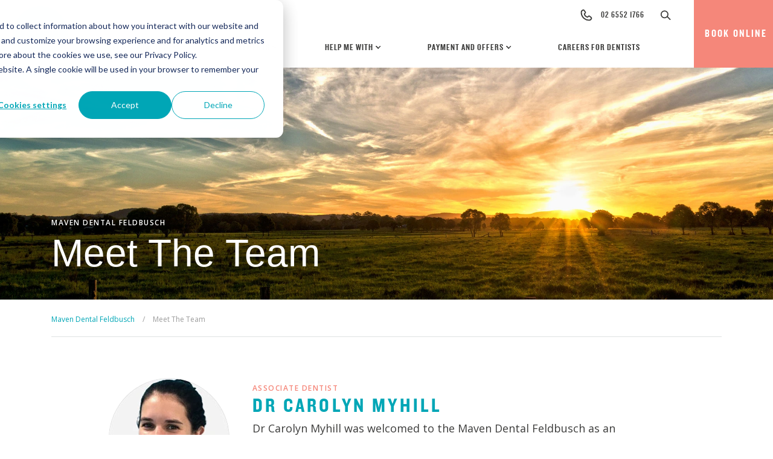

--- FILE ---
content_type: text/html; charset=utf-8
request_url: https://mavendental.com.au/dentists/maven-dental-feldbusch/meet-the-team/
body_size: 46051
content:
<!doctype html>
<html lang="en" class="h-full">
<head>
    <meta charset="utf-8">
    <meta http-equiv="X-UA-Compatible" content="IE=edge" />
    <meta name="viewport" content="width=device-width, initial-scale=1, shrink-to-fit=no">

    

<title>Meet The Team | Maven Dental Feldbusch </title>
<meta name="description" content="Meet your skilled team of dental practitioners at Maven Dental Feldbusch to learn more about our experience and qualifications. Book online with us today!" />
<meta property="og:image" />
<meta property="og:title" content="Meet The Team | Maven Dental Feldbusch" />
<meta property="og:description" content="Meet your skilled team of dental practitioners at Maven Dental Feldbusch to learn more about our experience and qualifications. Book online with us today!" />
<meta property="og:url" content="https://mavendental.com.au/dentists/maven-dental-feldbusch/meet-the-team/" />



    <link rel="canonical" href="https://mavendental.com.au/dentists/maven-dental-feldbusch/meet-the-team/" />

<link rel="apple-touch-icon" sizes="180x180" href="/apple-touch-icon.png">
<link rel="icon" type="image/png" sizes="32x32" href="/favicon-32x32.png">
<link rel="icon" type="image/png" sizes="16x16" href="/favicon-16x16.png">
<link rel="manifest" href="/site.webmanifest">
 


    <link rel="preconnect" href="https://www.googletagmanager.com">
    <link rel="preload" as="script" href="https://connect.facebook.net/en_US/fbevents.js">

        <!-- Google Tag Manager -->
        <script>
            (function (w, d, s, l, i) {
                w[l] = w[l] || []; w[l].push({
                    'gtm.start':
                        new Date().getTime(), event: 'gtm.js'
                }); var f = d.getElementsByTagName(s)[0],
                    j = d.createElement(s), dl = l != 'dataLayer' ? '&l=' + l : ''; j.async = true; j.src =
                        'https://www.googletagmanager.com/gtm.js?id=' + i + dl; f.parentNode.insertBefore(j, f);
            })(window, document, 'script', 'dataLayer', 'GTM-WHJKJ9');
        </script>
        <!-- End Google Tag Manager -->

        

    <link rel="stylesheet" type="text/css" href="/resources/css/fonts.css" />
    <style data-include-cssvars type="text/css"> 
        @charset "UTF-8";@import url(https://fonts.googleapis.com/css?family=Open+Sans:400,400i,600,600i,700,700i&display=swap);.c-btn.btn--custom-filterby,.c-high-impact-finder__title,.c-meganav__cta-overlay-title,.c-nav .c-btn--book-now,.c-nav .c-nav__text-link,.c-nav .nav-row .c-btn__text,.c-nav .nav-row .c-nav__link,.c-practice-details-label__default,.c-practice-finder__subtitle,.c-practice-finder__title{letter-spacing:.13em;text-transform:uppercase;font-family:"Knockout 49 A","Knockout 49 B"}.c-banner h1,.c-banner__heading{text-transform:uppercase;letter-spacing:.15em}.c-banner h1 strong,.c-banner__heading strong{font:inherit;color:#fff}@font-face{font-display:swap;font-family:SocialType;src:url(/resources/fonts/socialtype.woff) format("woff");font-weight:400;font-style:normal}.card{overflow:hidden}.card{overflow:hidden}:root{--blue:#105cfd;--indigo:#6610f2;--purple:#5d4dec;--pink:#e83e8c;--red:#fc534e;--orange:#fd7e14;--yellow:#ffc107;--green:#28a745;--teal:rgba(0, 175, 171, 0.8);--cyan:#17a2b8;--white:#fff;--gray:#9C9C9C;--gray-dark:#545454;--primary:#00a6b6;--secondary:#f5877a;--success:#28a745;--info:#17a2b8;--warning:#ffc107;--danger:#fc534e;--light:#DEE3E3;--dark:#545454;--tertiary:#f5877a;--brand-one:#9abab8;--brand-one-50:#9abab8;--brand-one-75:#ebf1f1;--breakpoint-xs:0;--breakpoint-sm:576px;--breakpoint-md:768px;--breakpoint-lg:992px;--breakpoint-xl:1200px;--font-family-sans-serif:"Open Sans",-apple-system,BlinkMacSystemFont,"Segoe UI",Roboto,"Helvetica Neue",Arial,"Noto Sans",sans-serif,"Apple Color Emoji","Segoe UI Emoji","Segoe UI Symbol","Noto Color Emoji";--font-family-monospace:SFMono-Regular,Menlo,Monaco,Consolas,"Liberation Mono","Courier New",monospace}*,::after,::before{box-sizing:border-box}html{font-family:sans-serif;line-height:1.15;-webkit-text-size-adjust:100%;-webkit-tap-highlight-color:transparent}article,nav,section{display:block}body{margin:0;font-family:"Open Sans",-apple-system,BlinkMacSystemFont,"Segoe UI",Roboto,"Helvetica Neue",Arial,"Noto Sans",sans-serif,"Apple Color Emoji","Segoe UI Emoji","Segoe UI Symbol","Noto Color Emoji";font-size:1.125rem;font-weight:400;line-height:1.6666;color:#3c3c3b;text-align:left;background-color:#fff}h1,h3,h4,h6{margin-top:0;margin-bottom:.5rem}p{margin-top:0;margin-bottom:1rem}dl,ul{margin-top:0;margin-bottom:1rem}ul ul{margin-bottom:0}dd{margin-bottom:.5rem;margin-left:0}strong{font-weight:bolder}small{font-size:80%}a{color:#00a6b6;text-decoration:none;background-color:transparent}a:hover{color:#00606a;text-decoration:underline}a:not([href]):not([class]){color:inherit;text-decoration:none}a:not([href]):not([class]):hover{color:inherit;text-decoration:none}img{vertical-align:middle;border-style:none}svg{overflow:hidden;vertical-align:middle}label{display:inline-block;margin-bottom:.5rem}button{border-radius:0}button:focus:not(:focus-visible){outline:0}button,input{margin:0;font-family:inherit;font-size:inherit;line-height:inherit}button,input{overflow:visible}button{text-transform:none}[role=button]{cursor:pointer}[type=button],button{-webkit-appearance:button}[type=button]:not(:disabled),button:not(:disabled){cursor:pointer}[type=button]::-moz-focus-inner,button::-moz-focus-inner{padding:0;border-style:none}[type=search]{outline-offset:-2px;-webkit-appearance:none}[type=search]::-webkit-search-decoration{-webkit-appearance:none}summary{display:list-item;cursor:pointer}[hidden]{display:none!important}.h1,.h3,.h4,.h6,h1,h3,h4,h6{margin-bottom:.5rem;font-family:"Knockout 50 A","Knockout 50 B";font-weight:400;line-height:1.2}.h1,h1{font-size:4rem}@media (max-width:1200px){.h1,h1{font-size:calc(1.525rem + 3.3vw)}}.h3,h3{font-size:2rem}@media (max-width:1200px){.h3,h3{font-size:calc(1.325rem + .9vw)}}.h4,h4{font-size:1.5rem}@media (max-width:1200px){.h4,h4{font-size:calc(1.275rem + .3vw)}}.h6,h6{font-size:.75rem}.display-1{font-size:4rem;font-weight:300;line-height:1}@media (max-width:1200px){.display-1{font-size:calc(1.525rem + 3.3vw)}}.display-4{font-size:1.5rem;font-weight:300;line-height:1}@media (max-width:1200px){.display-4{font-size:calc(1.275rem + .3vw)}}.small,small{font-size:.75rem;font-weight:400}.list-unstyled{padding-left:0;list-style:none}.container{width:100%;padding-right:15px;padding-left:15px;margin-right:auto;margin-left:auto}@media (min-width:576px){.container{max-width:540px}}@media (min-width:768px){.container{max-width:720px}}@media (min-width:992px){.container{max-width:960px}}@media (min-width:1200px){.container{max-width:1140px}}.row{display:flex;flex-wrap:wrap;margin-right:-15px;margin-left:-15px}.col,.col-12,.col-5,.col-auto,.col-lg-auto,.col-md-12,.col-md-6,.col-md-auto,.col-sm-10,.col-sm-3{position:relative;width:100%;padding-right:15px;padding-left:15px}.col{flex-basis:0;flex-grow:1;max-width:100%}.col-auto{flex:0 0 auto;width:auto;max-width:100%}.col-5{flex:0 0 41.66666667%;max-width:41.66666667%}.col-12{flex:0 0 100%;max-width:100%}.offset-1{margin-left:8.33333333%}@media (min-width:576px){.col-sm-3{flex:0 0 25%;max-width:25%}.col-sm-10{flex:0 0 83.33333333%;max-width:83.33333333%}}@media (min-width:768px){.col-md-auto{flex:0 0 auto;width:auto;max-width:100%}.col-md-6{flex:0 0 50%;max-width:50%}.col-md-12{flex:0 0 100%;max-width:100%}}@media (min-width:992px){.col-lg-auto{flex:0 0 auto;width:auto;max-width:100%}}.form-control{display:block;width:100%;height:calc(1.6666em + 1.5rem + 2px);padding:.75rem .75rem;font-size:1.125rem;font-weight:400;line-height:1.6666;color:#495057;background-color:#fff;background-clip:padding-box;border:1px solid #ced4da;border-radius:.1875rem;transition:border-color .15s ease-in-out,box-shadow .15s ease-in-out}@media (prefers-reduced-motion:reduce){.form-control{transition:none}}.form-control::-ms-expand{background-color:transparent;border:0}.form-control:focus{color:#495057;background-color:#fff;border-color:#003359;outline:0;box-shadow:0 0 0 .2rem rgba(0,166,182,.25)}.form-control::placeholder{color:#737373;opacity:1}.form-control:disabled{background-color:#e9ecef;opacity:1}input[type=time].form-control{appearance:none}.form-control-lg{height:calc(1.5em + 2.2rem + 2px);padding:1.1rem 1rem;font-size:.875rem;line-height:1.5;border-radius:.3rem}.form-group{margin-bottom:1rem}.invalid-feedback{display:none;width:100%;margin-top:.25rem;font-size:.75rem;color:#ce0000}.is-invalid~.invalid-feedback{display:block}.form-control.is-invalid{border-color:#ce0000}.form-control.is-invalid:focus{border-color:#ce0000;box-shadow:0 0 0 .2rem rgba(206,0,0,.25)}.btn{display:inline-block;font-family:"Knockout 49 A","Knockout 49 B";font-weight:400;color:#3c3c3b;text-align:center;vertical-align:middle;user-select:none;background-color:transparent;border:1px solid transparent;padding:.4rem 1.5rem;font-size:1.125rem;line-height:1.6666;border-radius:3rem;transition:color .15s ease-in-out,background-color .15s ease-in-out,border-color .15s ease-in-out,box-shadow .15s ease-in-out}@media (prefers-reduced-motion:reduce){.btn{transition:none}}.btn:hover{color:#3c3c3b;text-decoration:none}.btn:focus{outline:0;box-shadow:0 0 0 .2rem rgba(0,166,182,.25)}.btn:disabled{opacity:.65}.btn:not(:disabled):not(.disabled){cursor:pointer}.btn-primary{color:#fff;background-color:#00a6b6;border-color:#00a6b6}.btn-primary:hover{color:#fff;background-color:#008390;border-color:#007783}.btn-primary:focus{color:#fff;background-color:#008390;border-color:#007783;box-shadow:0 0 0 .2rem rgba(38,179,193,.5)}.btn-primary:disabled{color:#fff;background-color:#00a6b6;border-color:#00a6b6}.btn-primary:not(:disabled):not(.disabled):active{color:#fff;background-color:#007783;border-color:#006c76}.btn-primary:not(:disabled):not(.disabled):active:focus{box-shadow:0 0 0 .2rem rgba(38,179,193,.5)}.btn-link{font-weight:400;color:#00a6b6;text-decoration:none}.btn-link:hover{color:#00606a;text-decoration:underline}.btn-link:focus{text-decoration:underline}.btn-link:disabled{color:#9c9c9c;pointer-events:none}.btn-block{display:block;width:100%}.btn-block+.btn-block{margin-top:.5rem}input[type=button].btn-block{width:100%}.collapse:not(.show){display:none}.nav{display:flex;flex-wrap:wrap;padding-left:0;margin-bottom:0;list-style:none}.card{position:relative;display:flex;flex-direction:column;min-width:0;word-wrap:break-word;background-color:#fff;background-clip:border-box;border:0 solid rgba(0,0,0,.125);border-radius:.1875rem}.card-text:last-child{margin-bottom:0}.card-img-overlay{position:absolute;top:0;right:0;bottom:0;left:0;padding:1.875rem;border-radius:.1875rem}.card-img{flex-shrink:0;width:100%}.card-img{border-top-left-radius:.1875rem;border-top-right-radius:.1875rem}.card-img{border-bottom-right-radius:.1875rem;border-bottom-left-radius:.1875rem}@keyframes progress-bar-stripes{from{background-position:1rem 0}to{background-position:0 0}}.close{float:right;font-size:1.6875rem;font-weight:600;line-height:1;color:#000;text-shadow:0 1px 0 #fff;opacity:.5}@media (max-width:1200px){.close{font-size:calc(1.29375rem + .525vw)}}.close:hover{color:#000;text-decoration:none}.close:not(:disabled):not(.disabled):focus,.close:not(:disabled):not(.disabled):hover{opacity:.75}button.close{padding:0;background-color:transparent;border:0}.carousel{position:relative}.bg-primary{background-color:#00a6b6!important}a.bg-primary:focus,a.bg-primary:hover,button.bg-primary:focus,button.bg-primary:hover{background-color:#007783!important}.bg-secondary{background-color:#f5877a!important}a.bg-secondary:focus,a.bg-secondary:hover,button.bg-secondary:focus,button.bg-secondary:hover{background-color:#f15c4b!important}.d-none{display:none!important}.d-block{display:block!important}.d-flex{display:flex!important}@media (min-width:576px){.d-sm-none{display:none!important}.d-sm-block{display:block!important}.d-sm-flex{display:flex!important}}@media (min-width:768px){.d-md-none{display:none!important}.d-md-block{display:block!important}}@media (min-width:992px){.d-lg-none{display:none!important}.d-lg-inline-block{display:inline-block!important}.d-lg-block{display:block!important}}@media (min-width:1200px){.d-xl-inline-block{display:inline-block!important}}.flex-row{flex-direction:row!important}.flex-column{flex-direction:column!important}.flex-row-reverse{flex-direction:row-reverse!important}.flex-column-reverse{flex-direction:column-reverse!important}.flex-wrap{flex-wrap:wrap!important}.flex-nowrap{flex-wrap:nowrap!important}.flex-wrap-reverse{flex-wrap:wrap-reverse!important}.flex-fill{flex:1 1 auto!important}.flex-grow-0{flex-grow:0!important}.flex-grow-1{flex-grow:1!important}.flex-shrink-0{flex-shrink:0!important}.flex-shrink-1{flex-shrink:1!important}.justify-content-center{justify-content:center!important}.align-items-end{align-items:flex-end!important}.align-items-center{align-items:center!important}.align-items-stretch{align-items:stretch!important}.align-self-end{align-self:flex-end!important}@media (min-width:576px){.flex-sm-row{flex-direction:row!important}.flex-sm-column{flex-direction:column!important}.flex-sm-row-reverse{flex-direction:row-reverse!important}.flex-sm-column-reverse{flex-direction:column-reverse!important}.flex-sm-wrap{flex-wrap:wrap!important}.flex-sm-nowrap{flex-wrap:nowrap!important}.flex-sm-wrap-reverse{flex-wrap:wrap-reverse!important}.flex-sm-fill{flex:1 1 auto!important}.flex-sm-grow-0{flex-grow:0!important}.flex-sm-grow-1{flex-grow:1!important}.flex-sm-shrink-0{flex-shrink:0!important}.flex-sm-shrink-1{flex-shrink:1!important}}@media (min-width:768px){.flex-md-row{flex-direction:row!important}.flex-md-column{flex-direction:column!important}.flex-md-row-reverse{flex-direction:row-reverse!important}.flex-md-column-reverse{flex-direction:column-reverse!important}.flex-md-wrap{flex-wrap:wrap!important}.flex-md-nowrap{flex-wrap:nowrap!important}.flex-md-wrap-reverse{flex-wrap:wrap-reverse!important}.flex-md-fill{flex:1 1 auto!important}.flex-md-grow-0{flex-grow:0!important}.flex-md-grow-1{flex-grow:1!important}.flex-md-shrink-0{flex-shrink:0!important}.flex-md-shrink-1{flex-shrink:1!important}}@media (min-width:992px){.flex-lg-row{flex-direction:row!important}.flex-lg-column{flex-direction:column!important}.flex-lg-row-reverse{flex-direction:row-reverse!important}.flex-lg-column-reverse{flex-direction:column-reverse!important}.flex-lg-wrap{flex-wrap:wrap!important}.flex-lg-nowrap{flex-wrap:nowrap!important}.flex-lg-wrap-reverse{flex-wrap:wrap-reverse!important}.flex-lg-fill{flex:1 1 auto!important}.flex-lg-grow-0{flex-grow:0!important}.flex-lg-grow-1{flex-grow:1!important}.flex-lg-shrink-0{flex-shrink:0!important}.flex-lg-shrink-1{flex-shrink:1!important}}@media (min-width:1200px){.flex-xl-row{flex-direction:row!important}.flex-xl-column{flex-direction:column!important}.flex-xl-row-reverse{flex-direction:row-reverse!important}.flex-xl-column-reverse{flex-direction:column-reverse!important}.flex-xl-wrap{flex-wrap:wrap!important}.flex-xl-nowrap{flex-wrap:nowrap!important}.flex-xl-wrap-reverse{flex-wrap:wrap-reverse!important}.flex-xl-fill{flex:1 1 auto!important}.flex-xl-grow-0{flex-grow:0!important}.flex-xl-grow-1{flex-grow:1!important}.flex-xl-shrink-0{flex-shrink:0!important}.flex-xl-shrink-1{flex-shrink:1!important}}.position-static{position:static!important}.position-relative{position:relative!important}.position-absolute{position:absolute!important}.position-fixed{position:fixed!important}.position-sticky{position:sticky!important}.sr-only{position:absolute;width:1px;height:1px;padding:0;margin:-1px;overflow:hidden;clip:rect(0,0,0,0);white-space:nowrap;border:0}.w-75{width:75%!important}.w-100{width:100%!important}.h-100{height:100%!important}.mb-0{margin-bottom:0!important}.mb-1{margin-bottom:.25rem!important}.mt-2{margin-top:.5rem!important}.mr-2{margin-right:.5rem!important}.mb-2{margin-bottom:.5rem!important}.ml-2{margin-left:.5rem!important}.mt-3{margin-top:1rem!important}.mb-3{margin-bottom:1rem!important}.ml-3{margin-left:1rem!important}.mx-4{margin-right:1.5rem!important}.mb-4{margin-bottom:1.5rem!important}.mx-4{margin-left:1.5rem!important}.mb-5{margin-bottom:3rem!important}.p-0{padding:0!important}.pr-0{padding-right:0!important}.py-1{padding-top:.25rem!important}.py-1{padding-bottom:.25rem!important}.px-2{padding-right:.5rem!important}.pl-2,.px-2{padding-left:.5rem!important}.p-3{padding:1rem!important}.pr-3{padding-right:1rem!important}.pb-3{padding-bottom:1rem!important}.py-4{padding-top:1.5rem!important}.pr-4{padding-right:1.5rem!important}.py-4{padding-bottom:1.5rem!important}.pl-4{padding-left:1.5rem!important}.pr-5{padding-right:3rem!important}.mt-auto{margin-top:auto!important}.mx-auto{margin-right:auto!important}.ml-auto,.mx-auto{margin-left:auto!important}@media (min-width:576px){.mr-sm-4{margin-right:1.5rem!important}}@media (min-width:768px){.mb-md-0{margin-bottom:0!important}.px-md-0{padding-right:0!important}.pl-md-0,.px-md-0{padding-left:0!important}}.text-nowrap{white-space:nowrap!important}.text-truncate{overflow:hidden;text-overflow:ellipsis;white-space:nowrap}.text-right{text-align:right!important}.text-center{text-align:center!important}@media (min-width:768px){.text-md-right{text-align:right!important}}.text-uppercase{text-transform:uppercase!important}.font-weight-bold{font-weight:600!important}.text-white{color:#fff!important}.text-primary{color:#00a6b6!important}a.text-primary:focus,a.text-primary:hover{color:#00606a!important}.text-secondary{color:#f5877a!important}a.text-secondary:focus,a.text-secondary:hover{color:#f04733!important}.text-muted{color:#9c9c9c!important}.invisible{visibility:hidden!important}@media print{*,::after,::before{text-shadow:none!important;box-shadow:none!important}a:not(.btn){text-decoration:underline}img{page-break-inside:avoid}h3,p{orphans:3;widows:3}h3{page-break-after:avoid}@page{size:a3}body{min-width:992px!important}.container{min-width:992px!important}}.btn{border-width:2px}.btn{letter-spacing:.1em;font-size:inherit;text-transform:uppercase}img{max-width:100%}.container+.container{margin-top:20px}.c-btn{background-color:transparent;border:none;outline:0;color:inherit}@media (max-width:767.98px){.c-btn.btn{border-radius:0}}.c-btn--small .c-btn__icon{height:2rem}.c-btn--book-now .c-btn__svg{height:1.69rem;width:1.68rem}.c-btn.btn--custom-filterby{padding:.6rem 1rem;transition:all .3s ease;margin-top:20px}@media (min-width:992px){.c-btn.btn--custom-filterby{margin-top:0}}.c-btn.btn--custom-filterby:focus,.c-btn.btn--custom-filterby:hover{box-shadow:none!important}@media (max-width:575.98px){.container .c-btn.btn-block{width:100vw;margin-left:-30px;margin-right:-30px}.container .c-btn.btn-block .c-btn__inner{padding:1.2rem 30px}}.c-btn__icon{width:auto;padding-right:.9rem;display:flex;align-items:center;height:2.5rem}.c-btn__icon--dark{border-right-color:rgba(154,186,184,.9)}.c-btn__icon--light{border-right-color:rgba(37,103,151,.3)}.c-btn__inner{padding:.812rem 1.19rem;display:flex;align-items:center}.c-btn__text{line-height:1.125;text-align:left;width:100%}.c-btn__icon_no-border{border-right:none;padding-right:0;margin-right:.7em}.card{overflow:hidden}:root{--blue:#105cfd;--indigo:#6610f2;--purple:#5d4dec;--pink:#e83e8c;--red:#fc534e;--orange:#fd7e14;--yellow:#ffc107;--green:#28a745;--teal:rgba(0, 175, 171, 0.8);--cyan:#17a2b8;--white:#fff;--gray:#9C9C9C;--gray-dark:#545454;--primary:#00a6b6;--secondary:#f5877a;--success:#28a745;--info:#17a2b8;--warning:#ffc107;--danger:#fc534e;--light:#DEE3E3;--dark:#545454;--tertiary:#f5877a;--brand-one:#9abab8;--brand-one-50:#9abab8;--brand-one-75:#ebf1f1;--breakpoint-xs:0;--breakpoint-sm:576px;--breakpoint-md:768px;--breakpoint-lg:992px;--breakpoint-xl:1200px;--font-family-sans-serif:"Open Sans",-apple-system,BlinkMacSystemFont,"Segoe UI",Roboto,"Helvetica Neue",Arial,"Noto Sans",sans-serif,"Apple Color Emoji","Segoe UI Emoji","Segoe UI Symbol","Noto Color Emoji";--font-family-monospace:SFMono-Regular,Menlo,Monaco,Consolas,"Liberation Mono","Courier New",monospace}*,::after,::before{box-sizing:border-box}html{font-family:sans-serif;line-height:1.15;-webkit-text-size-adjust:100%;-webkit-tap-highlight-color:transparent}article,nav,section{display:block}body{margin:0;font-family:"Open Sans",-apple-system,BlinkMacSystemFont,"Segoe UI",Roboto,"Helvetica Neue",Arial,"Noto Sans",sans-serif,"Apple Color Emoji","Segoe UI Emoji","Segoe UI Symbol","Noto Color Emoji";font-size:1.125rem;font-weight:400;line-height:1.6666;color:#3c3c3b;text-align:left;background-color:#fff}h1,h3,h4,h6{margin-top:0;margin-bottom:.5rem}p{margin-top:0;margin-bottom:1rem}dl,ul{margin-top:0;margin-bottom:1rem}ul ul{margin-bottom:0}dd{margin-bottom:.5rem;margin-left:0}strong{font-weight:bolder}small{font-size:80%}a{color:#00a6b6;text-decoration:none;background-color:transparent}a:hover{color:#00606a;text-decoration:underline}a:not([href]):not([class]){color:inherit;text-decoration:none}a:not([href]):not([class]):hover{color:inherit;text-decoration:none}img{vertical-align:middle;border-style:none}svg{overflow:hidden;vertical-align:middle}label{display:inline-block;margin-bottom:.5rem}button{border-radius:0}button:focus:not(:focus-visible){outline:0}button,input{margin:0;font-family:inherit;font-size:inherit;line-height:inherit}button,input{overflow:visible}button{text-transform:none}[role=button]{cursor:pointer}[type=button],button{-webkit-appearance:button}[type=button]:not(:disabled),button:not(:disabled){cursor:pointer}[type=button]::-moz-focus-inner,button::-moz-focus-inner{padding:0;border-style:none}[type=search]{outline-offset:-2px;-webkit-appearance:none}[type=search]::-webkit-search-decoration{-webkit-appearance:none}summary{display:list-item;cursor:pointer}[hidden]{display:none!important}.h1,.h3,.h4,.h6,h1,h3,h4,h6{margin-bottom:.5rem;font-family:"Knockout 50 A","Knockout 50 B";font-weight:400;line-height:1.2}.h1,h1{font-size:4rem}@media (max-width:1200px){.h1,h1{font-size:calc(1.525rem + 3.3vw)}}.h3,h3{font-size:2rem}@media (max-width:1200px){.h3,h3{font-size:calc(1.325rem + .9vw)}}.h4,h4{font-size:1.5rem}@media (max-width:1200px){.h4,h4{font-size:calc(1.275rem + .3vw)}}.h6,h6{font-size:.75rem}.display-1{font-size:4rem;font-weight:300;line-height:1}@media (max-width:1200px){.display-1{font-size:calc(1.525rem + 3.3vw)}}.display-4{font-size:1.5rem;font-weight:300;line-height:1}@media (max-width:1200px){.display-4{font-size:calc(1.275rem + .3vw)}}.small,small{font-size:.75rem;font-weight:400}.list-unstyled{padding-left:0;list-style:none}.container{width:100%;padding-right:15px;padding-left:15px;margin-right:auto;margin-left:auto}@media (min-width:576px){.container{max-width:540px}}@media (min-width:768px){.container{max-width:720px}}@media (min-width:992px){.container{max-width:960px}}@media (min-width:1200px){.container{max-width:1140px}}.row{display:flex;flex-wrap:wrap;margin-right:-15px;margin-left:-15px}.col,.col-12,.col-5,.col-auto,.col-lg-auto,.col-md-12,.col-md-6,.col-md-auto,.col-sm-10,.col-sm-3{position:relative;width:100%;padding-right:15px;padding-left:15px}.col{flex-basis:0;flex-grow:1;max-width:100%}.col-auto{flex:0 0 auto;width:auto;max-width:100%}.col-5{flex:0 0 41.66666667%;max-width:41.66666667%}.col-12{flex:0 0 100%;max-width:100%}.offset-1{margin-left:8.33333333%}@media (min-width:576px){.col-sm-3{flex:0 0 25%;max-width:25%}.col-sm-10{flex:0 0 83.33333333%;max-width:83.33333333%}}@media (min-width:768px){.col-md-auto{flex:0 0 auto;width:auto;max-width:100%}.col-md-6{flex:0 0 50%;max-width:50%}.col-md-12{flex:0 0 100%;max-width:100%}}@media (min-width:992px){.col-lg-auto{flex:0 0 auto;width:auto;max-width:100%}}.form-control{display:block;width:100%;height:calc(1.6666em + 1.5rem + 2px);padding:.75rem .75rem;font-size:1.125rem;font-weight:400;line-height:1.6666;color:#495057;background-color:#fff;background-clip:padding-box;border:1px solid #ced4da;border-radius:.1875rem;transition:border-color .15s ease-in-out,box-shadow .15s ease-in-out}@media (prefers-reduced-motion:reduce){.form-control{transition:none}}.form-control::-ms-expand{background-color:transparent;border:0}.form-control:focus{color:#495057;background-color:#fff;border-color:#003359;outline:0;box-shadow:0 0 0 .2rem rgba(0,166,182,.25)}.form-control::placeholder{color:#737373;opacity:1}.form-control:disabled{background-color:#e9ecef;opacity:1}input[type=time].form-control{appearance:none}.form-control-lg{height:calc(1.5em + 2.2rem + 2px);padding:1.1rem 1rem;font-size:.875rem;line-height:1.5;border-radius:.3rem}.form-group{margin-bottom:1rem}.invalid-feedback{display:none;width:100%;margin-top:.25rem;font-size:.75rem;color:#ce0000}.is-invalid~.invalid-feedback{display:block}.form-control.is-invalid{border-color:#ce0000}.form-control.is-invalid:focus{border-color:#ce0000;box-shadow:0 0 0 .2rem rgba(206,0,0,.25)}.btn{display:inline-block;font-family:"Knockout 49 A","Knockout 49 B";font-weight:400;color:#3c3c3b;text-align:center;vertical-align:middle;user-select:none;background-color:transparent;border:1px solid transparent;padding:.4rem 1.5rem;font-size:1.125rem;line-height:1.6666;border-radius:3rem;transition:color .15s ease-in-out,background-color .15s ease-in-out,border-color .15s ease-in-out,box-shadow .15s ease-in-out}@media (prefers-reduced-motion:reduce){.btn{transition:none}}.btn:hover{color:#3c3c3b;text-decoration:none}.btn:focus{outline:0;box-shadow:0 0 0 .2rem rgba(0,166,182,.25)}.btn:disabled{opacity:.65}.btn:not(:disabled):not(.disabled){cursor:pointer}.btn-primary{color:#fff;background-color:#00a6b6;border-color:#00a6b6}.btn-primary:hover{color:#fff;background-color:#008390;border-color:#007783}.btn-primary:focus{color:#fff;background-color:#008390;border-color:#007783;box-shadow:0 0 0 .2rem rgba(38,179,193,.5)}.btn-primary:disabled{color:#fff;background-color:#00a6b6;border-color:#00a6b6}.btn-primary:not(:disabled):not(.disabled):active{color:#fff;background-color:#007783;border-color:#006c76}.btn-primary:not(:disabled):not(.disabled):active:focus{box-shadow:0 0 0 .2rem rgba(38,179,193,.5)}.btn-link{font-weight:400;color:#00a6b6;text-decoration:none}.btn-link:hover{color:#00606a;text-decoration:underline}.btn-link:focus{text-decoration:underline}.btn-link:disabled{color:#9c9c9c;pointer-events:none}.btn-block{display:block;width:100%}.btn-block+.btn-block{margin-top:.5rem}input[type=button].btn-block{width:100%}.collapse:not(.show){display:none}.nav{display:flex;flex-wrap:wrap;padding-left:0;margin-bottom:0;list-style:none}.card{position:relative;display:flex;flex-direction:column;min-width:0;word-wrap:break-word;background-color:#fff;background-clip:border-box;border:0 solid rgba(0,0,0,.125);border-radius:.1875rem}.card-text:last-child{margin-bottom:0}.card-img-overlay{position:absolute;top:0;right:0;bottom:0;left:0;padding:1.875rem;border-radius:.1875rem}.card-img{flex-shrink:0;width:100%}.card-img{border-top-left-radius:.1875rem;border-top-right-radius:.1875rem}.card-img{border-bottom-right-radius:.1875rem;border-bottom-left-radius:.1875rem}@keyframes progress-bar-stripes{from{background-position:1rem 0}to{background-position:0 0}}.close{float:right;font-size:1.6875rem;font-weight:600;line-height:1;color:#000;text-shadow:0 1px 0 #fff;opacity:.5}@media (max-width:1200px){.close{font-size:calc(1.29375rem + .525vw)}}.close:hover{color:#000;text-decoration:none}.close:not(:disabled):not(.disabled):focus,.close:not(:disabled):not(.disabled):hover{opacity:.75}button.close{padding:0;background-color:transparent;border:0}.carousel{position:relative}.bg-primary{background-color:#00a6b6!important}a.bg-primary:focus,a.bg-primary:hover,button.bg-primary:focus,button.bg-primary:hover{background-color:#007783!important}.bg-secondary{background-color:#f5877a!important}a.bg-secondary:focus,a.bg-secondary:hover,button.bg-secondary:focus,button.bg-secondary:hover{background-color:#f15c4b!important}.d-none{display:none!important}.d-block{display:block!important}.d-flex{display:flex!important}@media (min-width:576px){.d-sm-none{display:none!important}.d-sm-block{display:block!important}.d-sm-flex{display:flex!important}}@media (min-width:768px){.d-md-none{display:none!important}.d-md-block{display:block!important}}@media (min-width:992px){.d-lg-none{display:none!important}.d-lg-inline-block{display:inline-block!important}.d-lg-block{display:block!important}}@media (min-width:1200px){.d-xl-inline-block{display:inline-block!important}}.flex-row{flex-direction:row!important}.flex-column{flex-direction:column!important}.flex-row-reverse{flex-direction:row-reverse!important}.flex-column-reverse{flex-direction:column-reverse!important}.flex-wrap{flex-wrap:wrap!important}.flex-nowrap{flex-wrap:nowrap!important}.flex-wrap-reverse{flex-wrap:wrap-reverse!important}.flex-fill{flex:1 1 auto!important}.flex-grow-0{flex-grow:0!important}.flex-grow-1{flex-grow:1!important}.flex-shrink-0{flex-shrink:0!important}.flex-shrink-1{flex-shrink:1!important}.justify-content-center{justify-content:center!important}.align-items-end{align-items:flex-end!important}.align-items-center{align-items:center!important}.align-items-stretch{align-items:stretch!important}.align-self-end{align-self:flex-end!important}@media (min-width:576px){.flex-sm-row{flex-direction:row!important}.flex-sm-column{flex-direction:column!important}.flex-sm-row-reverse{flex-direction:row-reverse!important}.flex-sm-column-reverse{flex-direction:column-reverse!important}.flex-sm-wrap{flex-wrap:wrap!important}.flex-sm-nowrap{flex-wrap:nowrap!important}.flex-sm-wrap-reverse{flex-wrap:wrap-reverse!important}.flex-sm-fill{flex:1 1 auto!important}.flex-sm-grow-0{flex-grow:0!important}.flex-sm-grow-1{flex-grow:1!important}.flex-sm-shrink-0{flex-shrink:0!important}.flex-sm-shrink-1{flex-shrink:1!important}}@media (min-width:768px){.flex-md-row{flex-direction:row!important}.flex-md-column{flex-direction:column!important}.flex-md-row-reverse{flex-direction:row-reverse!important}.flex-md-column-reverse{flex-direction:column-reverse!important}.flex-md-wrap{flex-wrap:wrap!important}.flex-md-nowrap{flex-wrap:nowrap!important}.flex-md-wrap-reverse{flex-wrap:wrap-reverse!important}.flex-md-fill{flex:1 1 auto!important}.flex-md-grow-0{flex-grow:0!important}.flex-md-grow-1{flex-grow:1!important}.flex-md-shrink-0{flex-shrink:0!important}.flex-md-shrink-1{flex-shrink:1!important}}@media (min-width:992px){.flex-lg-row{flex-direction:row!important}.flex-lg-column{flex-direction:column!important}.flex-lg-row-reverse{flex-direction:row-reverse!important}.flex-lg-column-reverse{flex-direction:column-reverse!important}.flex-lg-wrap{flex-wrap:wrap!important}.flex-lg-nowrap{flex-wrap:nowrap!important}.flex-lg-wrap-reverse{flex-wrap:wrap-reverse!important}.flex-lg-fill{flex:1 1 auto!important}.flex-lg-grow-0{flex-grow:0!important}.flex-lg-grow-1{flex-grow:1!important}.flex-lg-shrink-0{flex-shrink:0!important}.flex-lg-shrink-1{flex-shrink:1!important}}@media (min-width:1200px){.flex-xl-row{flex-direction:row!important}.flex-xl-column{flex-direction:column!important}.flex-xl-row-reverse{flex-direction:row-reverse!important}.flex-xl-column-reverse{flex-direction:column-reverse!important}.flex-xl-wrap{flex-wrap:wrap!important}.flex-xl-nowrap{flex-wrap:nowrap!important}.flex-xl-wrap-reverse{flex-wrap:wrap-reverse!important}.flex-xl-fill{flex:1 1 auto!important}.flex-xl-grow-0{flex-grow:0!important}.flex-xl-grow-1{flex-grow:1!important}.flex-xl-shrink-0{flex-shrink:0!important}.flex-xl-shrink-1{flex-shrink:1!important}}.position-static{position:static!important}.position-relative{position:relative!important}.position-absolute{position:absolute!important}.position-fixed{position:fixed!important}.position-sticky{position:sticky!important}.sr-only{position:absolute;width:1px;height:1px;padding:0;margin:-1px;overflow:hidden;clip:rect(0,0,0,0);white-space:nowrap;border:0}.w-75{width:75%!important}.w-100{width:100%!important}.h-100{height:100%!important}.mb-0{margin-bottom:0!important}.mb-1{margin-bottom:.25rem!important}.mt-2{margin-top:.5rem!important}.mr-2{margin-right:.5rem!important}.mb-2{margin-bottom:.5rem!important}.ml-2{margin-left:.5rem!important}.mt-3{margin-top:1rem!important}.mb-3{margin-bottom:1rem!important}.ml-3{margin-left:1rem!important}.mx-4{margin-right:1.5rem!important}.mb-4{margin-bottom:1.5rem!important}.mx-4{margin-left:1.5rem!important}.mb-5{margin-bottom:3rem!important}.p-0{padding:0!important}.pr-0{padding-right:0!important}.py-1{padding-top:.25rem!important}.py-1{padding-bottom:.25rem!important}.px-2{padding-right:.5rem!important}.pl-2,.px-2{padding-left:.5rem!important}.p-3{padding:1rem!important}.pr-3{padding-right:1rem!important}.pb-3{padding-bottom:1rem!important}.py-4{padding-top:1.5rem!important}.pr-4{padding-right:1.5rem!important}.py-4{padding-bottom:1.5rem!important}.pl-4{padding-left:1.5rem!important}.pr-5{padding-right:3rem!important}.mt-auto{margin-top:auto!important}.mx-auto{margin-right:auto!important}.ml-auto,.mx-auto{margin-left:auto!important}@media (min-width:576px){.mr-sm-4{margin-right:1.5rem!important}}@media (min-width:768px){.mb-md-0{margin-bottom:0!important}.px-md-0{padding-right:0!important}.pl-md-0,.px-md-0{padding-left:0!important}}.text-nowrap{white-space:nowrap!important}.text-truncate{overflow:hidden;text-overflow:ellipsis;white-space:nowrap}.text-right{text-align:right!important}.text-center{text-align:center!important}@media (min-width:768px){.text-md-right{text-align:right!important}}.text-uppercase{text-transform:uppercase!important}.font-weight-bold{font-weight:600!important}.text-white{color:#fff!important}.text-primary{color:#00a6b6!important}a.text-primary:focus,a.text-primary:hover{color:#00606a!important}.text-secondary{color:#f5877a!important}a.text-secondary:focus,a.text-secondary:hover{color:#f04733!important}.text-muted{color:#9c9c9c!important}.invisible{visibility:hidden!important}@media print{*,::after,::before{text-shadow:none!important;box-shadow:none!important}a:not(.btn){text-decoration:underline}img{page-break-inside:avoid}h3,p{orphans:3;widows:3}h3{page-break-after:avoid}@page{size:a3}body{min-width:992px!important}.container{min-width:992px!important}}.btn{border-width:2px}@font-face{font-display:swap;font-family:slick;src:url(/resources/fonts/slick.eot);src:url(/resources/fonts/slick.eot?#iefix) format("embedded-opentype"),url(/resources/fonts/slick.woff) format("woff"),url(/resources/fonts/slick.ttf) format("truetype"),url(/resources/fonts/slick.svg#slick) format("svg");font-weight:400;font-style:normal}.hamburger{padding:.75rem 1rem;display:inline-block;cursor:pointer;transition-property:opacity,filter;transition-duration:.15s;transition-timing-function:linear;font:inherit;color:inherit;text-transform:none;background-color:transparent;border:0;margin:0;overflow:visible}.hamburger:hover{opacity:.7}.hamburger-box{width:1rem;height:16px;display:inline-block;position:relative}.hamburger-inner{display:block;top:50%;margin-top:-1px}.hamburger-inner,.hamburger-inner::after,.hamburger-inner::before{width:1rem;height:2px;background-color:#3c3c3b;border-radius:0;position:absolute;transition-property:transform;transition-duration:.15s;transition-timing-function:ease}.hamburger-inner::after,.hamburger-inner::before{content:"";display:block}.hamburger-inner::before{top:-7px}.hamburger-inner::after{bottom:-7px}.hamburger--slider .hamburger-inner{top:1px}.hamburger--slider .hamburger-inner::before{top:7px;transition-property:transform,opacity;transition-timing-function:ease;transition-duration:.15s}.hamburger--slider .hamburger-inner::after{top:14px}.bg-custom-primary-25{background-color:#ddeeed}.bg-custom-primary-25 h1,.bg-custom-primary-25 h3,.bg-custom-primary-25 h4,.bg-custom-primary-25 h6{color:#006a67}@media (max-width:767.98px){.container.container{padding-left:30px;padding-right:30px}}.btn{border-width:2px}.btn.btn--subtle{letter-spacing:normal;text-transform:initial}.h1,h1{line-height:1.21}.hamburger{line-height:0}.bg-primary a:not(.btn){color:#f5877a}.bg-primary a:not(.btn):focus,.bg-primary a:not(.btn):hover{color:#f04733}.display-1,.display-4{font-family:"Knockout 50 A","Knockout 50 B"}.form-control:focus{box-shadow:none!important}span.invalid-feedback{color:#ce0000}.c-nav{font-size:1rem;position:fixed;width:100%;top:0;z-index:1000;transition:.3s ease-out all;color:#3c3c3b}@media (max-width:991.98px){.c-nav .c-practice-details-label__default{transition:all .3s ease-in-out}body .app{transition:all ease-out .3s}}.c-nav .logo{padding:10px 1rem 10px 1rem}.c-nav .logo img{height:2.625rem}@media (min-width:992px){.c-nav .logo img{height:auto}}.c-nav__outer{width:100%;padding-right:15px;padding-left:15px;margin-right:auto;margin-left:auto;max-width:100%}.c-nav__inner{align-items:center;position:relative;padding:0 7px 0 7px;min-height:74px;display:flex;flex-wrap:wrap;margin-right:-15px;margin-left:-15px}.c-nav__inner:before{background-color:#f5877a;position:absolute;top:0;bottom:0;left:0;content:"";right:0;opacity:1;transition:all .2s ease;z-index:-1}.c-nav__inner .logo{position:relative;width:100%;padding-right:15px;padding-left:15px;width:80px}@media (min-width:992px){.c-nav__inner .logo{width:120px}}.c-nav__inner .c-nav__end-cap{position:relative;width:100%;padding-right:15px;padding-left:15px;width:auto}.c-nav__inner .book-ends{padding-left:0}.c-nav__inner .c-nav__text-link .c-icon{display:none}.mobile-nav{width:272px;height:100vh;height:calc(var(--vh,1vh) * 100);position:fixed;top:0;right:0;background-color:rgba(255,255,255,.95);transform:translateX(272px)}.mobile-nav__scroll-area{overflow:scroll;color:#3c3c3b}.mobile-nav__inner{padding:.5rem 1.5rem}.mobile-nav__details-label{padding:1rem 1.5rem 1rem 1rem;min-height:74px;display:flex;align-items:center}.mobile-nav:before{box-shadow:0 0 5px rgba(0,0,0,.25);top:0;right:0;left:0;bottom:0;position:absolute;content:"";opacity:0;z-index:-1;transition:opacity ease-out .3s}.mobile-nav a{color:inherit}.mobile-nav .trigger{cursor:pointer}.mobile-nav .trigger:not(.collapsed) .trigger__icon{transform:rotate(180deg)}.mobile-nav .trigger svg{transition:all .3s ease;fill:#00a6b6}.mobile-nav .c-nav__link{padding:1rem 0 1rem 1rem;display:block}.mobile-nav__mega-panel{padding:0 1rem;font-size:.9rem}.mobile-nav__mega-panel .c-nav__link{padding:.2rem 0}.c-nav__inner .nav-row{position:relative;width:100%;padding-right:15px;padding-left:15px;flex-basis:0;flex-grow:1;max-width:100%;position:static}.c-nav__inner .menu-trigger{position:relative;width:100%;padding-right:15px;padding-left:15px;padding:0;flex:0 0 auto;width:auto;max-width:100%}.c-nav a{color:inherit}.c-nav .nav-row .c-nav__link{font-family:"Knockout 49 A","Knockout 49 B";display:inline-block}@media (max-width:767.98px){.c-nav .nav-row .c-nav__link{padding:.8rem 1.2rem;display:block}}.c-nav .nav-row span.c-nav__link:hover{cursor:pointer;text-decoration:underline}.c-nav .nav-row .mega-nav-item>span{cursor:pointer;display:inline-block}.c-nav .nav-row .mega-nav-item:hover>span svg{fill:currentColor}@media (min-width:992px){.c-nav .nav-row .primary{justify-content:space-between;align-items:baseline}.c-nav .nav-row .primary .c-nav__link{padding:1rem}.c-nav .nav-row .secondary{font-size:90%;padding-top:.56rem;padding-bottom:.56rem;padding-left:.56rem;align-items:center}}.c-meganav{align-items:center}@media (min-width:576px){.c-meganav--sleeve{position:absolute;z-index:1000;top:100%;left:0;right:0;overflow:hidden;display:none}.c-meganav--panel{position:relative;left:0;right:0;top:100%;background-color:#fff;transform:translateY(-100%);transition-duration:.3s;opacity:0;z-index:-1;font-size:.85rem;color:#545454;padding:2.6rem 2.5rem 2.25rem 5.75rem}.c-meganav--panel .c-meganav__title{margin-bottom:1.5rem;color:#3c3c3b}.c-meganav--panel .c-meganav__cta-overlay{background:linear-gradient(180deg,#3c3c3b 0,rgba(60,38,13,0) 100%)}.c-meganav--panel .c-meganav__column{align-self:auto;min-width:12rem}.c-meganav--panel .c-meganav__column:not(:first-child){content:"";border-left:1px solid rgba(154,186,184,.3);height:100%}.c-meganav--panel li{margin-bottom:1em;line-height:1.1}.c-meganav--panel a{color:inherit}.c-meganav--panel.open{transform:translateY(0);opacity:1}.c-meganav--trigger{position:static}.c-meganav--trigger:not(.active) .c-meganav--sleeve{pointer-events:none}}.c-meganav__practice-finder-label{font-weight:initial;color:#00a6b6}.c-practice-finder{position:relative;color:#00a6b6}.c-practice-finder__label{letter-spacing:1.5px}@media (max-width:767.98px){.c-practice-finder__label{margin-bottom:.5rem}}.c-practice-finder__spinner{top:50%;left:50%;transform:translate(-50%,-50%)}.c-practice-finder__title{color:#3c3c3b}.c-practice-finder__subtitle{color:#00a6b6;text-transform:uppercase}.c-practice-finder__widget{display:flex;position:relative}.c-practice-finder .c-practice-finder__search{border-radius:.3rem;white-space:nowrap}.c-practice-finder .c-practice-finder__search{border-radius:.3rem}.c-practice-finder .c-practice-finder__location{position:absolute;align-self:center;right:0;background-clip:padding-box;border:4px solid transparent;background-color:#fff;padding-left:.9rem;padding-right:.9rem;top:0;bottom:0;transition:none;border-radius:.3rem}.c-practice-finder .c-practice-finder__location:disabled{background-color:transparent}.c-practice-finder .c-practice-finder__location em{font-style:normal;font-size:.875rem;padding-right:8px}.c-practice-finder .c-practice-finder__icon{position:absolute;margin-left:1rem;top:50%;transform:translateY(-50%);stroke:#737373;fill:#737373}@media (max-width:767.98px){.c-practice-finder .c-practice-finder .c-icon{width:1rem}}.c-practice-finder .c-practice-finder__input--with-icon{padding-left:2.75rem}@media (min-width:576px){.c-practice-finder .c-practice-finder__input--with-icon{padding-left:3rem}}.c-practice-finder__filter-modal{background:#fff;width:100%;position:absolute;left:0;top:230px;z-index:999;opacity:0;pointer-events:none;transition:opacity .4s ease}.c-practice-finder__filter-modal ul{padding:0;margin:0;list-style:none}.c-practice-finder__filter-modal ul li{padding:2px 0 3px}.c-practice-finder__filter-modal label{color:#00a6b6}.c-practice-finder__results-pane{opacity:1;pointer-events:all;transition:opacity .4s ease}.c-practice-finder__filter-modal--close{position:absolute;right:30px;top:20px;transition:opacity .4s ease}@media (min-width:768px){.c-practice-finder__filter-modal--close{right:0}}.c-practice-finder__filter-modal--close:focus,.c-practice-finder__filter-modal--close:hover{opacity:.8}@media (max-width:767.98px){.dynamic-introtext article{position:relative;overflow:hidden;max-height:300px}.dynamic-introtext__readmore{position:absolute;bottom:0;left:0;width:100%;margin:0;padding:2rem 0 0;background-image:linear-gradient(to bottom,rgba(255,255,255,.001),#fff 2rem)}}.c-practice-details-label--mobile .c-practice-details-label__phone{color:#3c3c3b}.c-practice-details-label--mobile .c-practice-details-label__phone:focus,.c-practice-details-label--mobile .c-practice-details-label__phone:hover{color:#151515;outline:0}.c-practice-details-label__tag{display:block;font-size:.75rem}@media (min-width:992px){.c-practice-details-label__tag{font-size:inherit;display:inline}}@media (min-width:992px){.c-practice-details-label__practice-name{font-weight:500}}.c-practice-details-label__clear{cursor:pointer;line-height:1}.c-practice-details-label__clear svg{height:1.25rem;width:1.25rem}@media (min-width:992px){.c-practice-details-label__clear svg{height:.9rem;width:.9rem}}.c-practice-details-label__preferred{display:none}.c-banner{background-position:center center;background-size:cover;color:#3c3c3b;position:relative;display:flex;flex-direction:column}.c-banner__content-area{position:relative}.c-banner__outside-area{order:-1}.c-banner__outside-area.c-banner__outside-area--high-impact-practice-finder{z-index:2}.c-banner__outside-area.c-banner__outside-area--high-impact-practice-finder .c-practice-finder__location-label{display:none!important}@media (min-width:768px){.c-banner__outside-area{order:3}.c-banner__outside-area.c-banner__outside-area--high-impact-practice-finder{position:relative;height:2rem;margin-bottom:1rem}}.c-banner--careers{height:372px}@media (min-width:576px){.c-banner--careers{height:508px}}.c-banner--solid{background-color:#d4eef6}.c-banner--low-fi{padding-top:7rem;padding-bottom:2rem;background-color:#f9f9f9;color:#f5877a}@media (min-width:576px){.c-banner--low-fi{padding-top:7rem}}@media (min-width:992px){.c-banner--low-fi{padding-top:9rem}}.c-banner__background-layer{position:absolute;top:0;left:0;right:0;bottom:0;background-size:cover;z-index:0;background-color:#d4eef6}.c-banner__background-layer--home{background-color:#f5877a}.c-banner__video-wrapper{height:100%;width:100%;position:relative;overflow:hidden}.c-banner__background-video{height:100%;width:100%;position:absolute;top:50%;left:50%;transform:translate(-50%,-50%);width:auto;height:auto;min-width:100%;min-height:100%;object-fit:cover}.c-banner__overlay{padding-top:13rem;z-index:1;position:relative}.c-banner__overlay--alt-text{color:#fff}.c-banner__overlay .c-tag__section-link{color:#00a6b6}.c-banner__overlay--practice,.c-banner__overlay--standard{background-image:linear-gradient(to bottom,rgba(0,51,89,0) 0,rgba(60,60,59,.5) 80%);background-repeat:repeat-x}@media (max-width:575.98px){.c-banner__responsive-strip{background-color:#f5877a;padding-top:2rem;padding-bottom:2rem;color:#fff}}.c-banner.c-banner--no-image .c-banner__content{color:inherit;min-height:auto;min-height:auto}.c-banner.c-banner--no-image .c-banner__tag{color:#00a6b6}.c-banner .c-banner__content{min-height:20vh;display:flex;padding-bottom:2.4rem}@media (min-width:576px){.c-banner .c-banner__content{min-height:300px;min-height:40vh}}.c-banner .c-banner__content--default{align-items:flex-end}.c-banner .c-banner__content--home{height:100%;flex-direction:column;padding-bottom:0;min-height:40vh}@media (min-width:576px){.c-banner .c-banner__content--home{min-height:70vh;padding-bottom:2.4rem}}.c-banner .c-banner__content--practice{min-height:50vh;align-items:flex-end}.c-banner .c-banner__content--help-topic,.c-banner .c-banner__content--treatment{padding-bottom:0}@media (min-width:576px){.c-banner .c-banner__content--help-topic,.c-banner .c-banner__content--treatment{padding-bottom:2.4rem}}.c-banner .c-banner__content--search{min-height:0}.c-banner .c-banner__content--practice-pages{align-items:flex-end}.c-banner .c-banner__introduction{font-size:1.125rem;line-height:1.44}.c-banner .c-banner__heading{font-size:4rem;margin-bottom:1rem;font-family:sans-serif;letter-spacing:normal;text-transform:none}@media (max-width:1200px){.c-banner .c-banner__heading{font-size:calc(1.525rem + 3.3vw)}}@media (min-width:576px){.c-banner .c-banner__heading{margin-bottom:0}}.c-banner .c-practice-finder__label{color:#3c3c3b}.c-high-impact-finder{width:100%}@media (min-width:576px){.c-high-impact-finder{position:absolute;bottom:0;margin-top:0}}.c-high-impact-finder__heading{color:#fff}.c-high-impact-finder__title{color:#fff;text-transform:uppercase;line-height:1.2;margin-bottom:.85rem;margin:auto;max-width:17rem;font-size:1.125rem}@media (min-width:576px){.c-high-impact-finder__title{max-width:none;font-size:1.375rem}}.c-high-impact-finder__box{border-bottom-left-radius:4px;border-bottom-right-radius:4px;padding:2.4375rem 1rem;max-width:1147px;margin-left:auto;margin-right:auto;background-color:#00a6b6}@media (min-width:768px){.c-high-impact-finder__box{padding:1.875rem;border-radius:4px}}.c-high-impact-finder .c-icon--target{color:#f5877a}.c-high-impact-finder .c-icon--search{stroke:#f5877a;fill:#f5877a}.c-location-shortcuts{display:flex;gap:.56rem .75rem;flex-wrap:wrap}.c-location-shortcuts .c-icon{margin-right:4px}.c-location-shortcuts__shortcut{display:flex;font-size:16px;flex:none;align-items:center;gap:.2rem;padding:.3rem 1rem;border-radius:3rem;background-color:#fff;color:#777!important}.c-icon{width:1.25rem;height:1.25rem}.c-icon{pointer-events:none;fill:currentColor;color:inherit}.c-icon--target{color:#333}.c-icon--next{height:2rem;width:2rem;fill:none;color:#00a6b6}.c-icon--next.c-icon--white{fill:#fff;color:#000}.c-icon--phone{stroke:currentColor}.c-icon--close{height:1.5rem;width:1.5rem}.c-icon--close{height:1.5rem;width:1.5rem;fill:currentColor}.c-icon--search{stroke-width:2px;stroke:currentColor}.c-icon--book-now{width:2rem;height:2rem}.c-icon--nav-arrow{fill:currentColor;height:12px;width:12px}.c-icon--filter{color:#00a6b6;fill:#fff}.c-mini-search{align-self:center;position:relative}.c-mini-search__trigger{position:relative;z-index:1}.c-mini-search__input{height:100%;color:#fff;position:absolute;opacity:0;top:0;transition:all .2s ease;width:0;padding:.2rem .5rem;border:1px solid rgba(37,103,151,.3);background-color:#f5877a}.c-map__map-canvas{min-height:300px;min-height:50vh;min-height:calc(100vh - 342px)}.c-map__map-companion{background-color:#fff}@media (min-width:768px){.c-map__map-companion{max-width:500px;height:500px;height:90vh;height:calc(100vh - 235px);display:flex;flex-direction:column}}@media (min-width:768px){.c-map__list{height:100%;overflow-y:auto}}.c-map__no-result{display:none}.c-map__no-result-solution{margin-bottom:0;font-size:90%}.c-map__list-item{padding:.315rem 0;border-top:1px solid #dee3e3}.c-map__list-item:first-child{border-top:none}.c-map__list-item p{margin-bottom:.5rem;font-size:.95rem}.c-map__list-item-distance{color:#70757a}.c-map__list-item--active .c-map__list-inner{background-color:rgba(162,220,237,.2)}.c-map__high-availability{height:32px;width:32px;padding:0;display:flex;justify-content:center;align-items:center;gap:8px;border:0;border-radius:50%}.c-map__list-item-v2 .c-map__list-inner{gap:20px;display:flex;padding-left:0;padding-right:0;flex-direction:column}.c-map__list-item-v2 p{margin-bottom:0}.c-map__list-item-v2-address{font-size:14px}.c-map__list-item-v2-title{margin-bottom:8px;font-size:18px}@media (min-width:576px){.c-map__list-item-v2-title{font-size:20px}}.c-map__list-item-v2-divide-x{height:24px}.c-map__list-item-v2-divide-x>*+*{border-left:1px solid rgba(154,186,184,.9)}.c-map__list-inner{padding:1rem;transition:all .2s ease}.c-map__list-control{width:2rem;height:2rem}.c-map-feedback__feedback{display:flex;margin:0}.c-map-filters__title{font-weight:500;font-family:"Open Sans";font-size:14px;margin-bottom:.5rem}.c-map-filters__buttons{gap:.5rem}.c-map-filters__button{border:1px solid var(--theme);display:flex;gap:.5rem;font-family:"Open Sans";color:var(--theme);background:#ebebef;border-radius:2rem;padding:.25rem .5rem;font-weight:500;font-size:12px;align-items:center;box-shadow:transparent 0 0 1px inset}.c-map-filters__button.c-map-filters__button--on{color:#fff;background-color:var(--theme)}.c-map-filters__button:hover{box-shadow:var(--theme) 0 0 1px inset}.c-map-filters__button--av{--theme:#000033}.c-map-filters__button--free{--theme:#003359}.c-map-filters__divider{opacity:.16;border-left:#003459;align-self:stretch}.c-map-feedback{color:#70757a;padding:.5rem 0;box-shadow:0 4px 3px -3px #dee3e3}.c-map-feedback:first-child{padding-top:1rem}.c-map-feedback:last-child{padding-bottom:1rem}.c-logo{line-height:1}.c-logo__logo{width:100%;display:inline-block;text-align:center}.c-logo__logo:after{display:block}.c-logo--navigation .c-logo__logo:after{content:url(/resources/theme/maven/maven-logo-grey.svg?v=uqrloa7)}.c-map__list-item-title{font-size:1.2rem}.c-map__list-item-tel{font-weight:400}.c-map__list-item-distance{white-space:nowrap}.c-map__list-preferred.c-btn--small .c-btn__icon{height:1.5rem}.c-map__list-preferred .c-btn__text{font-size:90%;color:#00a6b6}input:-webkit-autofill{background-color:orange;background-image:none;color:#000}.c-practice-finder-block .c-practice-finder-block__body{background-color:#d4eef6}.c-practice-finder-block .c-practice-finder-block__body--home{background-color:#d4eef6}.c-practice-finder-block--home .c-practice-finder-block__body{background-color:#d4eef6}.c-practice-finder-block .c-practice-finder-block__container{margin:auto}@media (min-width:576px){.c-practice-finder-block .c-practice-finder-block__container{max-width:540px}}@media (min-width:768px){.c-practice-finder-block .c-practice-finder-block__container{max-width:720px}}@media (min-width:992px){.c-practice-finder-block .c-practice-finder-block__container{max-width:960px}}@media (min-width:1200px){.c-practice-finder-block .c-practice-finder-block__container{max-width:1140px}}@media (min-width:576px){.c-practice-finder-block .c-practice-finder-block__container{padding-left:15px;padding-right:15px}}.c-practice-finder-block.c-practice-finder-block--full-width .c-practice-finder-block__container{max-width:none;padding:0}.c-spinner{display:inline-block;position:relative;width:64px;height:64px}.c-spinner div{box-sizing:border-box;display:block;position:absolute;width:51px;height:51px;margin:6px;border:6px solid #00a6b6;border-radius:50%;animation:lds-ring 1.2s cubic-bezier(.5,0,.5,1) infinite;border-color:#00a6b6 transparent transparent transparent}.c-spinner div:nth-child(1){animation-delay:-.45s}.c-spinner div:nth-child(2){animation-delay:-.3s}.c-spinner div:nth-child(3){animation-delay:-.15s}@keyframes lds-ring{0%{transform:rotate(0)}100%{transform:rotate(360deg)}}@media (max-width:767.98px){.practice-status-message.dynamic-introtext{font-size:14px}.practice-status-message.dynamic-introtext article{max-height:100px}.practice-status-message.dynamic-introtext .dynamic-introtext__readmore{background-image:linear-gradient(to bottom,rgba(255,255,255,.001),#ddeeed 2rem)}}.c-mega-search{font-size:1.8rem;line-height:1.1;font-weight:300}@media (min-width:576px){.c-mega-search{font-size:4.25rem}}.c-mega-search__icon{cursor:pointer}.c-mega-search__icon svg{height:1.8rem;width:1.8rem;fill:#3c3c3b;stroke:#3c3c3b}@media (min-width:576px){.c-mega-search__icon svg{height:4rem;width:4rem}}.c-mega-search__input{background-color:transparent;border:0;outline:0;-webkit-box-shadow:none;-moz-box-shadow:none;box-shadow:none;border-radius:0;border-left:2px solid transparent;caret-color:#3c3c3b;color:#3c3c3b;transition:border .2s ease;font-weight:300;line-height:initial}.c-mega-search__input:placeholder-shown{border-left:2px solid #3c3c3b;caret-color:transparent}.c-mega-search__input:placeholder-shown:focus{animation-name:blink;animation-duration:.5s;animation-timing-function:step-end;animation-iteration-count:infinite;animation-direction:alternate}.c-mega-search__input:placeholder-shown:focus::-webkit-input-placeholder{opacity:.25}.c-mega-search__input:placeholder-shown:focus:-moz-placeholder{opacity:.25}.c-mega-search__input:placeholder-shown:focus::-moz-placeholder{opacity:.25}.c-mega-search__input:placeholder-shown:focus:-ms-input-placeholder{opacity:.25}.c-mega-search__input::-webkit-input-placeholder{color:#3c3c3b;opacity:.5;font-weight:300}.c-mega-search__input:-moz-placeholder{color:#3c3c3b;font-weight:300;opacity:.5}.c-mega-search__input::-moz-placeholder{color:#3c3c3b;font-weight:300;opacity:.5}.c-mega-search__input:-ms-input-placeholder{color:#3c3c3b;font-weight:300;opacity:.5}@keyframes blink{50%{border-color:transparent}}.overlay-container{visibility:hidden;opacity:0;position:fixed;padding:12px;inset:0;background-image:linear-gradient(180deg,transparent 0,#fff 90%,#fff 100%);z-index:999999;width:100%;height:100%;display:flex;align-items:flex-end;justify-content:end}.overlay-container .overlay{border-radius:200px 24px 200px 200px;background:#123559;min-height:200px;height:auto;width:200px;display:flex;flex-direction:column;align-items:center;justify-content:center;padding:12px;text-align:center;color:#fff;position:relative}.overlay-container .overlay .overlay-close{position:absolute;top:4px;right:4px;height:24px;width:24px;background:#38aeaa;border-radius:999px;display:flex;align-items:center;justify-content:center;border:none}.overlay-container .overlay .overlay-close svg{flex-shrink:0;height:8px;width:8px}.overlay-container .overlay article{display:flex;flex-direction:column;align-items:center;justify-content:center;gap:8px}.overlay-container .overlay article h3,.overlay-container .overlay article h6{margin-bottom:0!important}.overlay-container .overlay article .heading{font-family:var(--font-family-sans-serif)!important;font-size:18px;font-weight:850;line-height:22px}.overlay-container .overlay article .info{font-family:var(--font-family-sans-serif)!important;font-size:14px;font-weight:300;line-height:16px;font-style:italic}.overlay-container .overlay article .line-break{width:16px;height:1px;margin:8px auto;background:#fff;margin-left:auto;margin-right:auto}.overlay-container .overlay article .time{font-family:var(--font-family-sans-serif)!important;font-size:9px;font-weight:600;line-height:14px;color:#38aeaa}.overlay-container .overlay article .cta{display:flex;align-items:center;max-width:max-content;border-radius:999px;background:#38aeaa;border-color:#38aeaa;color:#123559;font-size:10px;padding:6px 20px;border-radius:999px;text-transform:uppercase;margin:0 auto;height:32px;font-weight:600}@media only screen and (min-width:1280px){.overlay-container{padding:40px}.overlay-container .overlay{min-height:400px;height:auto;width:400px;padding:32px}.overlay-container .overlay .overlay-close{top:10px;right:10px;height:48px;width:48px}.overlay-container .overlay .overlay-close svg{height:18px;width:18px}.overlay-container .overlay article{gap:10px}.overlay-container .overlay article .heading{font-size:40px;line-height:48px}.overlay-container .overlay article .info{font-size:28px;line-height:33px}.overlay-container .overlay article .line-break{width:40px}.overlay-container .overlay article .time{font-size:19px;line-height:28px}.overlay-container .overlay article .cta{margin-top:10px;font-size:16px;padding:6px 24px;height:52px}}.c-location-offer-banner{margin-bottom:28px}@media (min-width:576px) and (max-width:991.98px){.c-location-offer-banner.container{max-width:850px}}.c-location-offer-banner__search{width:40px;height:40px;display:flex;border-radius:100%;align-items:center;background-color:#00afab;border:none;color:#fff;outline:0}@media (min-width:576px){.c-location-offer-banner__search{margin-top:10px;width:62px;height:62px}}.c-location-offer-banner .c-practice-finder__label{font-size:12px;line-height:13px}.c-location-offer-banner .c-location-offer__search--warm{display:none}@media (max-width:767.98px){.c-location-offer-banner .c-location-offer__search{display:block!important}}@media (min-width:576px){.c-location-offer-banner .c-location-offer__search{display:none}}.c-location-offer-banner__icon{height:1.56rem;width:1.56rem}.c-location-offer-banner .c-location-offer__practice-title{font-size:36px}@media (min-width:576px){.c-location-offer-banner .c-location-offer__practice-title{font-size:68px}}.c-location-offer-banner .c-location-offer__practice-title{color:#fff}.c-location-offer__spinner-container{position:absolute;top:50%;left:50%;transform:translate(-50%,-50%)}.c-location-offer__practice{margin-bottom:1rem}.c-location-offer__practice-title{color:#003359;margin-bottom:1.25rem;font-size:28px}@media (min-width:576px){.c-location-offer__practice-title{font-size:36px}}@media (min-width:768px){.c-location-offer__practice-title{font-size:54px}}.c-location-offer__search{margin-top:50px}.card .card-img{flex-shrink:0;width:100%}.c-tag{display:inline-block}.c-tag:hover{text-decoration:none}.c-tag__section-link{text-transform:uppercase;letter-spacing:1.5px;font-weight:600}.c-scroll-banner{transition:.13s ease-out;position:relative}.c-scroll-banner__overlay{position:absolute;top:0;left:0;right:0;bottom:0;pointer-events:none;z-index:1;display:flex;color:#fff;flex-direction:column;justify-content:center;align-items:center;background-color:rgba(0,0,0,.1)}.c-scroll-banner__overlay-inner{position:absolute;text-align:center;margin:auto}.c-scroll-banner__hint{pointer-events:all;position:absolute;bottom:0;flex-direction:column;cursor:pointer;display:flex;margin-inline:auto;align-items:center;gap:.5rem;text-transform:uppercase}@media (min-width:576px){.c-scroll-banner__hint{gap:1rem}}.c-scroll-banner__hint .c-scroll-banner__hint-text{transition:.2s ease-out}.c-scroll-banner__hint:hover:after{opacity:1}.c-scroll-banner__hint-line{display:flex;flex-direction:column;align-items:center}.c-scroll-banner__hint-line:after{height:1rem;content:"";display:block;width:1px;border-left:1px solid;position:relative}@media (min-width:576px){.c-scroll-banner__hint-line:after{height:3rem}}.c-scroll-banner__slider{position:relative;max-height:100vh;height:0;overflow:hidden;padding-bottom:90vh;padding-bottom:min(59.2%,90vh);opacity:0}.c-scroll-banner__title{overflow:hidden;color:#fff;display:flex;flex-direction:column;font-weight:900}.c-scroll-banner__title-main{position:relative;z-index:100;min-height:1em}.c-scroll-banner__title-tail{position:relative;z-index:50;min-height:1.2em;display:inline-block}.c-scroll-banner__slide{background-size:cover;position:absolute;top:0;left:0;right:0;bottom:0}.c-scroll-banner__slide[data-transition-wipe]{z-index:75}.c-meganav{align-items:center}@media (min-width:576px){.c-meganav--sleeve{position:absolute;z-index:1000;top:100%;left:0;right:0;overflow:hidden;display:none}.c-meganav--panel{position:relative;left:0;right:0;top:100%;background-color:#fff;transform:translateY(-100%);transition-duration:.3s;opacity:0;z-index:-1;font-size:.85rem;color:#545454;padding:2.6rem 2.5rem 2.25rem 5.75rem}.c-meganav--panel .c-meganav__title{margin-bottom:1.5rem;color:#3c3c3b}.c-meganav--panel .c-meganav__cta-overlay{background:linear-gradient(180deg,#3c3c3b 0,rgba(60,38,13,0) 100%)}.c-meganav--panel .c-meganav__column{align-self:auto;min-width:12rem}.c-meganav--panel .c-meganav__column:not(:first-child){content:"";border-left:1px solid rgba(154,186,184,.3);height:100%}.c-meganav--panel li{margin-bottom:1em;line-height:1.1}.c-meganav--panel a{color:inherit}.c-meganav--panel.open{transform:translateY(0);opacity:1}.c-meganav--trigger{position:static}.c-meganav--trigger:not(.active) .c-meganav--sleeve{pointer-events:none}}.c-meganav__practice-finder-label{font-weight:initial;color:#00a6b6}.c-practice-badge.c-practice-badge--fill{background:#fff;padding:20px;border-radius:50%;overflow:hidden}.c-nav{font-size:15px}@media (min-width:1475px){.c-nav{font-size:18px}}.c-nav .c-icon--book-now{font-size:1.69rem;width:1em;height:1em}.c-nav .c-nav__text-link{display:inline-block;border-radius:3rem;padding:.6rem 1rem;white-space:nowrap;color:#fff;background-color:#00a6b6;border-color:#00a6b6}.c-nav .c-nav__text-link .c-icon{display:none}@media (min-width:992px){.c-nav .c-nav__text-link{margin-left:auto;padding:.7rem 1.4rem}.c-nav .c-nav__text-link .c-icon{display:inline-block}}.c-nav .c-nav__text-link:hover{text-decoration:none}.c-nav .c-nav__text-link:hover{color:#fff;background-color:#008390;border-color:#007783}.c-nav .c-nav__text-link:focus{color:#fff;background-color:#008390;border-color:#007783;box-shadow:0 0 0 .2rem rgba(38,179,193,.5)}.c-nav .c-nav__text-link:disabled{color:#fff;background-color:#00a6b6;border-color:#00a6b6}.c-nav .c-nav__text-link:not(:disabled):not(.disabled):active{color:#fff;background-color:#007783;border-color:#006c76}.c-nav .c-nav__text-link:not(:disabled):not(.disabled):active:focus{box-shadow:0 0 0 .2rem rgba(38,179,193,.5)}.c-nav .c-btn--book-now{white-space:nowrap;align-items:center;padding:1rem 1.5rem;border-radius:0;text-align:center}.c-nav .c-btn--book-now .c-icon{margin-right:.5rem;display:block;margin:.5rem auto}.c-nav .c-btn--book-now .c-book-now__label{display:inline-block}.c-nav .nav-row{display:none;margin-left:-15px;align-items:stretch;align-self:stretch}.c-nav .nav-row .secondary{white-space:nowrap}.c-nav .nav-row .secondary .c-mini-search{display:block}.c-nav .nav-row .primary{align-items:center}.c-nav .nav-row .primary .c-mini-search{display:none}@media (min-width:992px){.c-nav .nav-row{display:block}}@media (min-width:1475px){.c-nav .nav-row{display:flex}.c-nav .nav-row .primary{max-width:1000px;justify-content:space-between;width:100%}.c-nav .nav-row .primary .c-mini-search{display:block}.c-nav .nav-row .secondary{order:2;margin-left:auto;font-size:inherit;letter-spacing:.1em;font-weight:500;color:#3c3c3b}.c-nav .nav-row .secondary .c-mini-search{display:none}}.c-nav .nav-row .c-nav__link:hover{color:#f5877a}.c-nav:not(.c-nav--careers-nav) .c-nav__section{border-bottom:.7px solid rgba(245,135,122,.4);font-size:16px}.c-nav:not(.c-nav--careers-nav) .c-nav__section .c-nav__link{padding:25px 0 25px 19px}.c-nav .c-nav__section .mobile-nav__mega-panel{padding-left:19px}.c-nav .c-nav__section .mobile-nav__mega-panel .c-nav__link{padding:.4rem 0}.c-nav .c-nav__section svg{fill:#f5877a;color:#fff}@media (min-width:1475px){.c-nav .c-btn--book-now{display:flex;border-radius:2.2rem}.c-nav .c-btn--book-now .c-icon{margin:0 .5rem 0 0}}@media (min-width:992px) and (max-width:1474.98px){.c-nav .c-nav__outer{padding-right:0}.c-nav .c-nav__end-cap{padding-right:0;align-self:stretch}}.c-nav__inner:before{background:#fff}.c-logo--navigation .c-logo__logo:after{content:url(/resources/theme/maven/maven-logo-blue.svg?v=u930b101c)}.c-nav .c-btn--book-now{background-color:#f5877a;border-color:#f5877a;padding:.4rem 1rem;color:#fff}.c-nav .c-btn--book-now:focus,.c-nav .c-btn--book-now:hover{background-color:#f26756;border-color:#f26756}.c-nav .c-btn--book-now .c-icon{display:none}.c-nav .nav-row .c-btn__text,.c-nav .nav-row .c-nav__link{letter-spacing:1px}.c-nav .nav-row .secondary{margin-left:0}.c-nav .nav-row .primary{margin-left:auto;justify-content:space-evenly}.c-nav__inner .book-ends .c-nav__text-link{background-color:#f5877a;border-color:#f5877a;padding:.4rem 1rem;font-size:17px}.c-nav__inner .book-ends .c-nav__text-link:focus,.c-nav__inner .book-ends .c-nav__text-link:hover{background-color:#f26756;border-color:#f26756}.c-nav__inner .book-ends .c-nav__text-link .c-icon{display:none}.c-practice-finder__label{font-size:1rem;letter-spacing:.19em;font-family:"Knockout 50 A","Knockout 50 B"}.c-practice-finder__title{letter-spacing:.19em}.c-practice-finder .c-practice-finder__location{font:inherit}.c-practice-details-label{font:inherit;letter-spacing:initial;line-height:1.2}.c-practice-details-label__tag{display:inline-block;font-size:.8rem;line-height:1}.c-practice-details-label__practice-name{font-size:.9rem;display:block}.c-practice-details-label__practice-name:hover{text-decoration:underline}@media (min-width:992px){.c-practice-details-label__practice-name{font-weight:500;max-width:15em;overflow:hidden;text-overflow:ellipsis;white-space:nowrap}}@media (min-width:992px){.c-practice-details-label__clear{margin:.5rem 1rem .5rem 0}.c-practice-details-label__clear svg{display:block}}.c-banner__content--home .c-banner__col{text-align:center}.c-banner__content--home .c-banner__inner{margin-top:auto}@media (min-width:992px){.c-banner__content--home .c-banner__inner{margin-top:2.8rem}}.c-banner .c-banner__content--practice h1{font-family:sans-serif;letter-spacing:normal;text-transform:none}@media (max-width:991.98px){.c-banner .c-banner__content--practice{min-height:28vh}}.c-banner .c-banner__content--practice .c-tag__section-link{color:#00a6b6}@media (max-width:991.98px){.c-banner .c-banner__overlay--practice{padding-top:72px}}.c-banner h1.c-high-impact-finder__heading,.c-banner__heading.c-high-impact-finder__heading{letter-spacing:.15em;text-transform:uppercase;font-family:"Knockout 50 A","Knockout 50 B"}.c-banner__open-now-label{font-size:15px}.c-banner__open-now-time{text-transform:lowercase}.c-banner__overlay--home{padding-top:4rem;background:linear-gradient(180deg,rgba(0,0,0,0) 50%,rgba(0,0,0,.45) 100%)}.c-banner__overlay--practice,.c-banner__overlay--standard{color:#fff}.c-banner__overlay--practice .c-tag__section-link-gray,.c-banner__overlay--practice .c-tag__section-link-primary,.c-banner__overlay--practice .c-tag__section-link-white,.c-banner__overlay--standard .c-tag__section-link-gray,.c-banner__overlay--standard .c-tag__section-link-primary,.c-banner__overlay--standard .c-tag__section-link-white{text-transform:uppercase;letter-spacing:1.5px;font-weight:600}.c-banner__overlay--practice .c-tag__section-link-gray,.c-banner__overlay--standard .c-tag__section-link-gray{color:var(--gray)}.c-banner__overlay--practice .c-tag__section-link-primary,.c-banner__overlay--standard .c-tag__section-link-primary{color:var(--primary)}.c-banner__overlay--practice .c-tag__section-link-white,.c-banner__overlay--standard .c-tag__section-link-white{color:var(--white)}.c-banner .c-banner__content--home{min-height:30vh}@media (min-width:576px){.c-banner .c-banner__content--home{min-height:66vh}}.nav-offset{height:39px}@media (min-width:992px){.nav-offset{height:77px}}.c-icon--next{border-radius:100%;border:1px solid}.c-icon--filter{color:#fff;fill:#00a6b6}.c-map__list-item p{font-size:1rem}.c-map__list-item-title{font-weight:600;font:inherit;font-size:1.25rem}.c-map__list-item-title a{font-weight:600}.c-map__list-preferred .c-btn__icon{border-right-width:1px;border-right-style:solid;padding-right:.5rem;margin-right:.5rem}.c-map-feedback a{color:#3c3c3b}.c-map-feedback a:focus,.c-map-feedback a:hover{color:#151515;outline:0}.c-map__list-item-tel{font-weight:600}.c-map__list-item .btn{font-size:15px;line-height:25px;padding-top:.475rem;padding-bottom:.475rem}.c-map__list-item .btn.btn-primary{background-color:#f5877a;border-color:#f5877a}.c-map__list-item .btn.btn-primary:focus,.c-map__list-item .btn.btn-primary:hover{background-color:#f26756;border-color:#f26756}.c-meganav--panel{cursor:default;background-color:#f6f6f6}.c-meganav--trigger{cursor:pointer;display:flex;align-self:stretch;align-items:center;transition:background-color .1s ease-in;transition-delay:0s}.c-meganav__practice-finder-label{font-family:"Knockout 49 A","Knockout 49 B";display:none}.c-meganav .c-meganav__container{width:100%;padding-right:15px;padding-left:15px;margin-right:auto;margin-left:auto}@media (min-width:576px){.c-meganav .c-meganav__container{max-width:540px}}@media (min-width:768px){.c-meganav .c-meganav__container{max-width:720px}}@media (min-width:992px){.c-meganav .c-meganav__container{max-width:960px}}@media (min-width:1200px){.c-meganav .c-meganav__container{max-width:1140px}}.c-meganav .c-meganav__container .c-meganav__practice-finder{max-width:800px}.c-meganav .c-meganav__container .c-practice-finder .c-icon--target{color:#f5877a}.c-meganav .c-meganav__container .c-practice-finder .c-icon--search{stroke:#f5877a;fill:#f5877a}.c-meganav .c-meganav__container .shortcut-title{font-size:1rem;margin-bottom:.56rem;color:#777!important}.c-meganav .c-meganav__container .c-location-shortcuts__shortcut{border:1px solid #ced4da;background-color:transparent}.c-meganav__cta-overlay .c-icon{border:none}@media (min-width:992px){.c-meganav__cta-overlay-title{font-size:13px}}@media (min-width:1001px){.c-meganav__cta-overlay-title{font-size:14px}}@media (min-width:1035px){.c-meganav__cta-overlay-title{font-size:15px}}@media (min-width:1069px){.c-meganav__cta-overlay-title{font-size:16px}}@media (min-width:1200px){.c-meganav__cta-overlay-title{font-size:20px}}@media (min-width:1248px){.c-meganav__cta-overlay-title{font-size:21px}}@media (min-width:1265px){.c-meganav__cta-overlay-title{font-size:22px}}.c-btn.btn--custom-filterby{background-color:#00a6b6;border-color:#00a6b6;color:#fff}.c-btn.btn--custom-filterby:focus,.c-btn.btn--custom-filterby:hover{background:#007783;border-color:#007783}.c-btn--book-now .c-btn__text{width:auto}.c-btn--book-now .c-btn__inner{justify-content:center}.c-practice-finder-block .c-practice-finder__label span:first-child{color:#3c3c3b}.c-banner .c-banner__overlay--alt-text .c-practice-finder__label,.c-banner .c-banner__overlay--standard .c-practice-finder__label{color:#fff}.c-high-impact-finder{margin-top:74px}.c-high-impact-finder__heading{font-size:2rem!important}.c-high-impact-finder__shortcut{font-size:1rem}  
    </style>
        <link data-include-cssvars rel="preload" as="style" onload="this.onload = null; this.rel = 'stylesheet'" href="/resources/css/maven.min.css?v=HRPq1iGYS8jMWcnsd-qbX_Uloo3H1N4AopouMAe6Mh4" />
    <noscript>
        <link data-include-cssvars rel="stylesheet" href="/resources/css/maven.min.css?v=HRPq1iGYS8jMWcnsd-qbX_Uloo3H1N4AopouMAe6Mh4" />
    </noscript>
 
    

    <script>
    function browserSupportsAllFeatures() {
        return window.Promise && window.fetch && window.Symbol;
    }

    if (!browserSupportsAllFeatures()) {
        function loadScript(src, done) {
            var js = document.createElement('script');
            js.src = src;
            js.onload = function () {
                done();
            };
            js.onerror = function () {
                done(new Error('Failed to load script ' + src));
            };
            document.head.appendChild(js);
        }
        function cb_polyfill() {
            //console.info('cb_poly');
            return;
        }
        function cb_cssvars() {
            //console.info('cb cssvars');
            cssVars({
                preserveVars: true,
                // just do main css not typekit etc
                include: '[data-include-cssvars]',
                watch: true
            });
        }
        // All other browsers loads polyfills        
        loadScript('https://unpkg.com/css-vars-ponyfill@2/dist/css-vars-ponyfill.min.js', cb_cssvars);

    }
</script> 

    <!-- begin Convert Experiences code--><script type="text/javascript" src="//cdn-4.convertexperiments.com/js/100413023-100414176.js"></script><!-- end Convert Experiences code -->
    
    <script type="application/ld+json">
	{
		"@context": "https://schema.org",
		"@graph": [
			{
				"@type": "SiteNavigationElement",
				"position": 1,
				"name": "Home",
				"url": "https://mavendental.com.au/"
			},
			{
				"@type": "SiteNavigationElement",
				"position": 2,
				"name": "Treatments",
				"url": "https://mavendental.com.au/treatments/"
			},
			{
				"@type": "SiteNavigationElement",
				"position": 3,
				"name": "Find a Dentist",
				"url": "https://mavendental.com.au/find-a-practice/"
			},
			{
				"@type": "SiteNavigationElement",
				"position": 4,
				"name": "About Us",
				"url": "https://mavendental.com.au/about-us/"
			},
			{
				"@type": "SiteNavigationElement",
				"position": 5,
				"name": "Contact Us",
				"url": "https://mavendental.com.au/contact-us/"
			}
		]
	}

</script>
    


    <!--

        contact Maven:

            (07)34726501
            +61(07)34726501

            (02)90445097
            +61(02)90445097

        -->

</head>
<body>

        <!-- Google Tag Manager (noscript) --> 
        <noscript>
            <iframe src="https://www.googletagmanager.com/ns.html?id=GTM-WHJKJ9"
                    height="0" width="0" style="display:none;visibility:hidden"></iframe>
        </noscript>
        <!-- End Google Tag Manager (noscript) -->

     <div hidden style="display:none">
        <svg xmlns="http://www.w3.org/2000/svg" xmlns:xlink="http://www.w3.org/1999/xlink"><symbol viewBox="0 0 31 31" id="Arrow_-_Circle_-_Down" xmlns="http://www.w3.org/2000/svg"><g transform="matrix(0 -1 -1 0 31 31)" fill-rule="evenodd"><circle cx="15.5" cy="15.5" r="15.5"/><path d="M15.321 15.5l1.768 1.768a.833.833 0 01-1.178 1.178l-2.357-2.357a.833.833 0 010-1.178l2.357-2.357a.833.833 0 011.178 1.178L15.321 15.5z" fill="currentColor"/></g></symbol><symbol viewBox="0 0 51 51" id="Arrow_-_Circle_-_Left" xmlns="http://www.w3.org/2000/svg"><g fill-rule="evenodd"><circle cx="25.5" cy="25.5" r="25.5"/><path d="M24.172 26l3.535 3.536a1 1 0 11-1.414 1.414l-4.243-4.243a1 1 0 010-1.414l4.243-4.243a1 1 0 111.414 1.414L24.172 26z" fill="currentColor"/></g></symbol><symbol viewBox="0 0 51 51" id="Arrow_-_Circle_-_Right" xmlns="http://www.w3.org/2000/svg"><g fill-rule="evenodd"><circle class="circle" cx="25.5" cy="25.5" r="25.5"/><path d="M26.828 26l-3.535 3.536a1 1 0 101.414 1.414l4.243-4.243a1 1 0 000-1.414l-4.243-4.243a1 1 0 10-1.414 1.414L26.828 26z" fill="currentColor"/></g></symbol><symbol viewBox="0 0 31 31" id="Arrow_-_Circle_-_Up" xmlns="http://www.w3.org/2000/svg"><g transform="rotate(90 15.5 15.5)" fill="none" fill-rule="evenodd"><circle fill="#00AFAB" cx="15.5" cy="15.5" r="15.5"/><path d="M15.321 15.5l1.768 1.768a.833.833 0 01-1.178 1.178l-2.357-2.357a.833.833 0 010-1.178l2.357-2.357a.833.833 0 011.178 1.178L15.321 15.5z" fill="#FFF"/></g></symbol><symbol viewBox="0 0 1600 434" id="Background_-_Smiles_-_Teal_-_01" xmlns="http://www.w3.org/2000/svg"><g style="mix-blend-mode:multiply" fill="#00AFAB" fill-rule="evenodd" fill-opacity=".5" opacity=".2"><path d="M1600 .733v344.194c-119.423 24.83-243.616 44.045-372.423 57.388C856.714 448.727 445.076 443.856 0 389.64v-235.82c408.558 13.103 800.471-11.395 1162.007-66.655C1313.529 63.452 1459.905 34.513 1600 .733z"/><path d="M1600 32.65V232.65a3470.412 3470.412 0 00-103.974-17.88c-407.792-62.33-879.788-59.64-1361.605 35.142C86.851 258.785 42.077 268.028 0 277.448v-78.654c76.054-21.548 159.647-43.544 250.519-65.297C732.395 16.885 1167.324-21.002 1535.495 25.072c21.72 2.25 43.223 4.777 64.505 7.579z"/></g></symbol><symbol viewBox="0 0 25 24" id="Checkmark_Icon" xmlns="http://www.w3.org/2000/svg"><g fill="currentColor" fill-rule="nonzero"><path d="M23.681 2.481a1.097 1.097 0 00-1.543 0L12 12.505 8.408 8.953a1.1 1.1 0 00-1.543 0 1.07 1.07 0 000 1.527l4.363 4.314a1.097 1.097 0 001.544 0l10.91-10.786a1.073 1.073 0 000-1.527z"/><path d="M23.76 9.495a1.083 1.083 0 00-.723-.807 1.1 1.1 0 00-1.07.215 1.072 1.072 0 00-.345 1.024c.926 4.471-1.423 8.977-5.644 10.824-4.221 1.848-9.174.538-11.9-3.146A9.624 9.624 0 014.653 5.44c3.06-3.418 8.114-4.266 12.143-2.04a1.1 1.1 0 001.489-.414 1.075 1.075 0 00-.42-1.473C13.139-1.103 7.226-.267 3.434 3.557a11.765 11.765 0 00-1.789 14.305c2.737 4.62 8.265 6.856 13.493 5.456 5.227-1.4 8.858-6.09 8.862-11.444 0-.799-.08-1.596-.24-2.379z"/></g></symbol><symbol viewBox="0 0 31 31" id="Drag_Icon" xmlns="http://www.w3.org/2000/svg"><g fill-rule="evenodd"><circle cx="15.5" cy="15.5" r="15.5"/><path d="M12.321 15.5l1.768 1.768a.833.833 0 01-1.178 1.178l-2.357-2.357a.833.833 0 010-1.178l2.357-2.357a.833.833 0 011.178 1.178L12.321 15.5zM18.679 15.5l-1.768 1.768a.833.833 0 001.178 1.178l2.357-2.357a.833.833 0 000-1.178l-2.357-2.357a.833.833 0 00-1.178 1.178l1.768 1.768z" fill="currentColor"/></g></symbol><symbol viewBox="0 0 24 21" id="Filter" xmlns="http://www.w3.org/2000/svg"><g transform="translate(0 1)" fill-rule="evenodd"><rect fill="currentColor" y="2" width="24" height="1" rx=".5"/><rect fill="currentColor" y="9" width="24" height="1" rx=".5"/><rect fill="currentColor" y="16" width="24" height="1" rx=".5"/><circle stroke="currentColor" cx="9.5" cy="2.5" r="2.5"/><circle stroke="currentColor" cx="17.5" cy="9.5" r="2.5"/><circle stroke="currentColor" cx="6.5" cy="16.5" r="2.5"/></g></symbol><symbol viewBox="0 0 12 22" id="Form_Dropdown_Icon" xmlns="http://www.w3.org/2000/svg"><g fill="#737373" fill-rule="evenodd"><path d="M6 3.172l3.536 3.535a1 1 0 101.414-1.414L6.707 1.05a1 1 0 00-1.414 0L1.05 5.293a1 1 0 101.414 1.414L6 3.172zM6 18.828l3.536-3.535a1 1 0 111.414 1.414L6.707 20.95a1 1 0 01-1.414 0L1.05 16.707a1 1 0 111.414-1.414L6 18.828z"/></g></symbol><symbol viewBox="0 0 13 13" id="Icon_Add" xmlns="http://www.w3.org/2000/svg"><path d="M.57 7.867V5.898h5.11V.754h2.004v5.144h5.109v1.97h-5.11V13H5.68V7.867z" fill-rule="nonzero"/></symbol><symbol viewBox="0 0 25 25" id="Icon_Close" xmlns="http://www.w3.org/2000/svg"><path d="M12.678 24.757c-6.628 0-12-5.372-12-12 0-6.627 5.372-12 12-12 6.627 0 12 5.373 12 12 0 6.628-5.373 12-12 12zm-.015-10.6l2.793 2.793a1 1 0 001.414-1.414l-2.793-2.793L16.87 9.95a1 1 0 00-1.414-1.414l-2.793 2.792-2.864-2.864A1 1 0 008.385 9.88l2.864 2.864-2.864 2.864a1 1 0 001.414 1.414l2.864-2.864z" fill-rule="evenodd"/></symbol><symbol viewBox="0 0 10 10" id="Icon_Grid" xmlns="http://www.w3.org/2000/svg"><g fill="currentColor" fill-rule="evenodd"><rect x="6" width="4" height="4" rx="1"/><rect x="6" y="6" width="4" height="4" rx="1"/><rect y="6" width="4" height="4" rx="1"/><rect width="4" height="4" rx="1"/></g></symbol><symbol viewBox="0 0 12 10" id="Icon_List" xmlns="http://www.w3.org/2000/svg"><g fill="currentColor" fill-rule="evenodd"><rect x="3" width="9" height="2" rx="1"/><rect x="3" y="4" width="9" height="2" rx="1"/><rect x="3" y="8" width="9" height="2" rx="1"/><circle cx="1" cy="1" r="1"/><circle cx="1" cy="5" r="1"/><circle cx="1" cy="9" r="1"/></g></symbol><symbol viewBox="0 0 11 2" id="Icon_Minus" xmlns="http://www.w3.org/2000/svg"><path d="M.76 1.896V0h9.48v1.896z" fill-rule="nonzero"/></symbol><symbol viewBox="0 0 18 18" id="Icon_Open_Clock" xmlns="http://www.w3.org/2000/svg"><g filter="url(#Icon_Open_Clock #filter-1)" fill-rule="nonzero" transform="translate(1 1)"><path d="M7 14c-3.862 0-7-3.138-7-7s3.138-7 7-7 7 3.138 7 7-3.138 7-7 7zM7 1.556a5.445 5.445 0 000 10.888A5.445 5.445 0 007 1.556z"/><path d="M4.566 9.333a.809.809 0 01-.468-.152c-.267-.207-.284-.567-.017-.788L6.44 6.36V3.664c0-.304.3-.553.669-.553.368 0 .669.249.669.553v2.918a.542.542 0 01-.184.387L5.052 9.167a.78.78 0 01-.486.166z"/></g></symbol><symbol viewBox="0 0 15 14" id="Icon_Preferred_Practice" xmlns="http://www.w3.org/2000/svg"><path d="M3.626 13.067L7.5 10.756l3.874 2.31a.15.15 0 00.223-.161l-1-4.399 3.394-2.97a.15.15 0 00-.085-.263l-4.492-.407L7.638.72a.15.15 0 00-.276 0L5.586 4.866l-4.492.407a.15.15 0 00-.085.263l3.395 2.97-1.001 4.399a.15.15 0 00.223.162z" fill-rule="evenodd"/></symbol><symbol fill="none" viewBox="0 0 10 14" id="MapPin" xmlns="http://www.w3.org/2000/svg"><circle cx="5" cy="5" r="1.5" stroke="currentColor"/><path d="M9.5 5c0 .57-.268 1.39-.732 2.354-.455.946-1.067 1.964-1.686 2.907A49.957 49.957 0 015 13.186a49.957 49.957 0 01-2.082-2.925c-.619-.943-1.23-1.961-1.686-2.907C.768 6.391.5 5.57.5 5a4.5 4.5 0 019 0z" stroke="currentColor"/></symbol><symbol viewBox="0 0 27 28" id="Nav_Book_Icon" xmlns="http://www.w3.org/2000/svg"><g fill-rule="nonzero" fill="#FFF"><path d="M21.094 15.355c-3.262 0-5.907 2.83-5.907 6.322S17.832 28 21.095 28 27 25.17 27 21.677c0-1.676-.622-3.285-1.73-4.47-1.108-1.186-2.61-1.852-4.176-1.852zm0 11.495c-2.67 0-4.833-2.316-4.833-5.173s2.164-5.173 4.833-5.173 4.832 2.316 4.832 5.173-2.163 5.173-4.832 5.173z"/><path d="M22.74 19.145l-2.51 2.896-.782-.904a.485.485 0 00-.368-.177.485.485 0 00-.367.177c-.2.234-.2.61 0 .844l1.154 1.329a.47.47 0 00.73 0l2.878-3.322a.667.667 0 00-.003-.846.47.47 0 00-.732.003zM12.974 24.086H2.224c-.614 0-1.112-.54-1.112-1.204V9.634H17.24c.307 0 .556-.27.556-.602 0-.332-.249-.602-.556-.602H1.112V4.817c0-.665.498-1.204 1.112-1.204h2.503v.602c0 .998.747 1.807 1.668 1.807h.556c.922 0 1.669-.81 1.669-1.807v-.602h7.23v.602c0 .998.746 1.807 1.667 1.807h.557c.92 0 1.668-.81 1.668-1.807v-.602h2.502c.615 0 1.113.54 1.113 1.204V8.43h-2.492c-.307 0-.556.27-.556.602 0 .333.249.602.556.602h2.492v3.577c0 .333.249.602.556.602.307 0 .556-.27.556-.602V4.817c0-1.33-.996-2.408-2.225-2.408h-2.502v-.603C19.742.81 18.995 0 18.074 0h-.557c-.921 0-1.668.809-1.668 1.806v.603H8.62v-.603C8.62.81 7.874 0 6.952 0h-.556c-.921 0-1.668.809-1.668 1.806v.603H2.224C.996 2.409 0 3.487 0 4.817v18.065c0 1.33.996 2.408 2.224 2.408h10.75c.307 0 .556-.27.556-.602 0-.332-.249-.602-.556-.602zm3.987-22.28c0-.332.25-.602.556-.602h.557c.307 0 .556.27.556.602v2.41c0 .332-.25.601-.556.601h-.557c-.307 0-.556-.27-.556-.602V1.806zm-11.122 0c0-.332.25-.602.556-.602h.556c.307 0 .556.27.556.602v2.41c0 .332-.249.601-.556.601h-.556c-.307 0-.556-.27-.556-.602V1.806z"/><ellipse cx="13.078" cy="14" rx="1.266" ry="1.355"/><ellipse cx="5.484" cy="14" rx="1.266" ry="1.355"/><ellipse cx="5.484" cy="19.419" rx="1.266" ry="1.355"/></g></symbol><symbol viewBox="0 0 16 11" id="Nav_Down_Arrow" xmlns="http://www.w3.org/2000/svg"><g transform="scale(1 -1) rotate(45 13.243 4.414)" fill-rule="evenodd"><rect width="8" height="2" rx="1"/><rect width="2" height="8" rx="1"/><rect width="2" height="8" rx="1"/></g></symbol><symbol fill="none" viewBox="0 0 16 16" id="Nav_Phone_Icon" xmlns="http://www.w3.org/2000/svg"><path d="M14.546 12.788h0l.005-.012.1-.24h.001c.21-.502.06-1.084-.37-1.42h0l-.006-.005-2.114-1.618a1.125 1.125 0 00-1.453.065l-.01.01-.01.01-1.09 1.09a4.972 4.972 0 01-2.402-1.096l-.001-.002-.071-.06h-.002a5.218 5.218 0 01-.649-.64l-.057-.07h0l-.002-.002a4.968 4.968 0 01-1.098-2.394l1.09-1.09h0l.002-.002a1.125 1.125 0 00.097-1.474h0L4.903 1.73s0 0 0 0a1.209 1.209 0 00-1.448-.378l-.24.104h0l-.004.002a3.283 3.283 0 00-1.96 2.928h0a9.87 9.87 0 002.296 6.551l.001.001.114.138h0l.003.004c.384.457.807.88 1.265 1.264l.002.002.125.104s0 0 0 0a9.918 9.918 0 006.556 2.299h0a3.283 3.283 0 002.933-1.96z" stroke="#3C3C3B" stroke-width="1.5"/></symbol><symbol viewBox="0 0 23 22" id="Nav_Search_Icon" xmlns="http://www.w3.org/2000/svg"><g transform="translate(1 1)" fill-rule="evenodd"><circle fill="none" cx="7.5" cy="7.5" r="6.5"/><rect stroke="transparent" transform="scale(-1 1) rotate(45 0 -22.627)" x="14.293" y="9.293" width="2" height="10" rx="1"/></g></symbol><symbol viewBox="0 0 13 17" id="Nearby_icon" xmlns="http://www.w3.org/2000/svg"><path d="M6.5 0C2.904 0 0 2.871 0 6.384 0 11.617 6.5 17 6.5 17S13 11.617 13 6.384C13 2.871 10.096 0 6.5 0zm0 9A2.507 2.507 0 014 6.5C4 5.125 5.125 4 6.5 4S9 5.125 9 6.5C9 7.89 7.875 9 6.5 9z" fill-rule="nonzero"/></symbol><symbol fill="none" viewBox="0 0 16 16" id="Phone_Icon" xmlns="http://www.w3.org/2000/svg"><path d="M14.546 12.788h0l.005-.012.1-.24h.001c.21-.502.06-1.084-.37-1.42h0l-.006-.005-2.114-1.618a1.125 1.125 0 00-1.453.065l-.01.01-.01.01-1.09 1.09a4.972 4.972 0 01-2.402-1.096l-.001-.002-.071-.06h-.002a5.218 5.218 0 01-.649-.64l-.057-.07h0l-.002-.002a4.968 4.968 0 01-1.098-2.394l1.09-1.09h0l.002-.002a1.125 1.125 0 00.097-1.474h0L4.903 1.73s0 0 0 0a1.209 1.209 0 00-1.448-.378l-.24.104h0l-.004.002a3.283 3.283 0 00-1.96 2.928h0a9.87 9.87 0 002.296 6.551l.001.001.114.138h0l.003.004c.384.457.807.88 1.265 1.264l.002.002.125.104s0 0 0 0a9.918 9.918 0 006.556 2.299h0a3.283 3.283 0 002.933-1.96z" stroke="#3C3C3B" stroke-width="1.5"/></symbol><symbol viewBox="0 0 19 19" id="Reticle" xmlns="http://www.w3.org/2000/svg"><g transform="translate(-.5)" fill-rule="evenodd"><circle stroke="currentColor" cx="10" cy="9.5" r="7" fill="none"/><rect x="9.5" y="14" width="1" height="5" rx=".5"/><rect x="9.5" width="1" height="5" rx=".5"/><rect transform="rotate(90 3 9.5)" x="2.5" y="7" width="1" height="5" rx=".5"/><rect transform="rotate(90 17 9.5)" x="16.5" y="7" width="1" height="5" rx=".5"/></g></symbol><symbol viewBox="0 0 18 19" id="Search_Bar_Search_Icon" xmlns="http://www.w3.org/2000/svg"><path d="M17.726 17.306l-4.437-4.703a7.735 7.735 0 001.766-4.932C15.055 3.441 11.678 0 7.528 0 3.377 0 0 3.441 0 7.671s3.377 7.671 7.528 7.671a7.351 7.351 0 004.312-1.388l4.471 4.74a.966.966 0 001.388.027c.39-.383.403-1.017.027-1.415zM7.528 2.001c3.067 0 5.563 2.544 5.563 5.67 0 3.127-2.496 5.67-5.563 5.67-3.068 0-5.564-2.543-5.564-5.67 0-3.126 2.496-5.67 5.564-5.67z" fill="#737373" fill-rule="nonzero"/></symbol><symbol viewBox="0 0 24 25" id="Social_Round_Facebook_Icon" xmlns="http://www.w3.org/2000/svg"><path d="M12.048.7c1.608 0 3.126.306 4.554.918a11.764 11.764 0 013.726 2.502 11.764 11.764 0 012.502 3.726c.612 1.428.918 2.946.918 4.554s-.306 3.12-.918 4.536a12.04 12.04 0 01-2.502 3.726 11.616 11.616 0 01-3.726 2.52 11.438 11.438 0 01-4.554.918 11.31 11.31 0 01-4.536-.918 11.884 11.884 0 01-3.726-2.52 11.884 11.884 0 01-2.52-3.726A11.31 11.31 0 01.348 12.4c0-1.608.306-3.126.918-4.554a11.616 11.616 0 012.52-3.726 12.04 12.04 0 013.726-2.502A11.31 11.31 0 0112.048.7zm2.736 9.612h-1.872V9.124c0-.24.06-.396.18-.468a.695.695 0 01.36-.108h1.296V6.532h-1.8c-.504 0-.918.084-1.242.252a2.085 2.085 0 00-1.116 1.422c-.06.276-.09.534-.09.774v1.332H9.348V12.4H10.5v5.832h2.412V12.4h1.656l.216-2.088z" fill="#FFF" fill-rule="nonzero"/></symbol><symbol viewBox="0 0 24 25" id="Social_Round_Insta_Icon" xmlns="http://www.w3.org/2000/svg"><path d="M12.06 24.172c-1.632 0-3.162-.306-4.59-.918a11.616 11.616 0 01-3.726-2.52 12.04 12.04 0 01-2.502-3.726c-.612-1.416-.918-2.94-.918-4.572 0-1.608.306-3.126.918-4.554a11.981 11.981 0 012.502-3.744 11.616 11.616 0 013.726-2.52C8.898 1.006 10.428.7 12.06.7c1.608 0 3.126.306 4.554.918a11.828 11.828 0 013.744 2.52 11.828 11.828 0 012.52 3.744c.612 1.428.918 2.946.918 4.554 0 1.632-.306 3.156-.918 4.572a11.884 11.884 0 01-2.52 3.726 11.828 11.828 0 01-3.744 2.52 11.438 11.438 0 01-4.554.918zm7.308-16.164c0-.816-.282-1.506-.846-2.07-.564-.564-1.254-.846-2.07-.846h-8.82c-.816 0-1.506.282-2.07.846-.564.564-.846 1.254-.846 2.07v8.82c0 .816.282 1.506.846 2.07.564.564 1.254.846 2.07.846h8.82c.816 0 1.506-.282 2.07-.846.564-.564.846-1.254.846-2.07v-8.82zm-3.672 10.296H8.388c-.624 0-1.146-.216-1.566-.648a2.143 2.143 0 01-.63-1.548V10.24h2.916c-.216.312-.39.654-.522 1.026a3.473 3.473 0 00-.198 1.17c0 .504.096.978.288 1.422.192.444.45.834.774 1.17.324.336.714.6 1.17.792.456.192.936.288 1.44.288.504 0 .978-.096 1.422-.288a3.525 3.525 0 001.152-.792c.324-.336.582-.726.774-1.17.192-.444.288-.918.288-1.422 0-.408-.066-.798-.198-1.17a4.346 4.346 0 00-.522-1.026h2.952v5.868c0 .6-.216 1.116-.648 1.548-.432.432-.96.648-1.584.648zm-3.636-9.54c-.408 0-.798.066-1.17.198a4.346 4.346 0 00-1.026.522H6.192v-.72c0-.624.21-1.146.63-1.566.42-.42.942-.63 1.566-.63h7.308c.624 0 1.152.21 1.584.63.432.42.648.942.648 1.566v.72H14.22a4.461 4.461 0 00-1.008-.522 3.32 3.32 0 00-1.152-.198zm0 1.476c.6 0 1.116.21 1.548.63.432.42.648.942.648 1.566 0 .624-.216 1.146-.648 1.566-.432.42-.948.63-1.548.63-.624 0-1.152-.21-1.584-.63-.432-.42-.648-.942-.648-1.566 0-.624.216-1.146.648-1.566.432-.42.96-.63 1.584-.63z" fill="#FFF" fill-rule="nonzero"/></symbol><symbol viewBox="0 0 24 25" id="Social_Round_Linkedin_Icon" xmlns="http://www.w3.org/2000/svg"><path d="M12.048.664c1.608 0 3.126.306 4.554.918a11.828 11.828 0 013.744 2.52 11.828 11.828 0 012.52 3.744c.612 1.428.918 2.946.918 4.554 0 1.632-.306 3.156-.918 4.572a11.884 11.884 0 01-2.52 3.726 11.828 11.828 0 01-3.744 2.52 11.438 11.438 0 01-4.554.918c-1.632 0-3.156-.306-4.572-.918a11.884 11.884 0 01-3.726-2.52 11.884 11.884 0 01-2.52-3.726C.618 15.556.312 14.032.312 12.4c0-1.608.306-3.126.918-4.554a11.828 11.828 0 012.52-3.744 11.884 11.884 0 013.726-2.52C8.892.97 10.416.664 12.048.664zM8.844 10.42h-2.52v7.56h2.52v-7.56zm-1.26-1.044c.432 0 .78-.126 1.044-.378s.396-.558.396-.918c-.024-.384-.162-.696-.414-.936-.252-.24-.582-.36-.99-.36-.432 0-.78.12-1.044.36s-.396.552-.396.936c0 .36.126.666.378.918s.594.378 1.026.378zm10.332 4.284c0-1.176-.27-2.04-.81-2.592s-1.23-.828-2.07-.828c-.696 0-1.206.144-1.53.432-.324.288-.57.564-.738.828v-1.08h-2.52v7.56h2.52v-4.554c0-.108.024-.198.072-.27.096-.24.246-.456.45-.648.204-.192.486-.288.846-.288.456 0 .78.162.972.486.192.324.288.738.288 1.242v4.032h2.52v-4.32z" fill="#FFF" fill-rule="nonzero"/></symbol><symbol viewBox="0 0 24 25" id="Social_Round_Twitter_Icon" xmlns="http://www.w3.org/2000/svg"><path d="M12.072.736c1.608 0 3.12.306 4.536.918a12.04 12.04 0 013.726 2.502 11.616 11.616 0 012.52 3.726c.612 1.428.918 2.946.918 4.554 0 1.632-.306 3.156-.918 4.572a11.884 11.884 0 01-2.52 3.726 11.884 11.884 0 01-3.726 2.52 11.31 11.31 0 01-4.536.918c-1.632 0-3.156-.306-4.572-.918a11.884 11.884 0 01-3.726-2.52 11.884 11.884 0 01-2.52-3.726c-.612-1.416-.918-2.94-.918-4.572 0-1.608.306-3.126.918-4.554a11.616 11.616 0 012.52-3.726A12.04 12.04 0 017.5 1.654c1.416-.612 2.94-.918 4.572-.918zm4.644 9.864a3.55 3.55 0 00.684-.558c.192-.204.372-.426.54-.666a4.385 4.385 0 01-1.404.36 2.374 2.374 0 001.08-1.332 4.441 4.441 0 01-1.548.612c-.456-.504-1.032-.756-1.728-.756-.672 0-1.242.228-1.71.684-.468.456-.702 1.02-.702 1.692 0 .264.012.456.036.576a6.366 6.366 0 01-2.772-.756 7.343 7.343 0 01-2.16-1.764c-.24.408-.36.804-.36 1.188a2.328 2.328 0 001.08 2.016c-.384 0-.744-.096-1.08-.288v.036c0 .576.186 1.08.558 1.512a2.48 2.48 0 001.386.828.884.884 0 01-.324.072h-.558a.736.736 0 01-.234-.036c.168.48.456.876.864 1.188.408.312.876.48 1.404.504-.864.672-1.86 1.008-2.988 1.008-.264 0-.456-.012-.576-.036.528.336 1.104.6 1.728.792a6.573 6.573 0 001.944.288c1.104 0 2.082-.204 2.934-.612a6.768 6.768 0 002.16-1.602 6.862 6.862 0 001.332-2.214c.3-.816.45-1.62.45-2.412 0-.144-.012-.252-.036-.324z" fill="#FFF" fill-rule="nonzero"/></symbol><symbol viewBox="0 0 24 25" id="Social_Round_Youtube_Icon" xmlns="http://www.w3.org/2000/svg"><path d="M12.036 24.1c-1.632 0-3.156-.306-4.572-.918a11.67 11.67 0 01-3.708-2.52 12.04 12.04 0 01-2.502-3.726A11.31 11.31 0 01.336 12.4c0-1.608.306-3.126.918-4.554A11.764 11.764 0 013.756 4.12a11.82 11.82 0 013.708-2.502C8.88 1.006 10.404.7 12.036.7c1.608 0 3.12.306 4.536.918a12.04 12.04 0 013.726 2.502 11.616 11.616 0 012.52 3.726c.612 1.428.918 2.946.918 4.554s-.306 3.12-.918 4.536a11.884 11.884 0 01-2.52 3.726 11.884 11.884 0 01-3.726 2.52 11.31 11.31 0 01-4.536.918zm5.904-12.528L9.804 6.208c-.336-.192-.66-.21-.972-.054-.312.156-.468.438-.468.846v10.8c0 .408.156.69.468.846.312.156.636.126.972-.09l8.136-5.508c.336-.192.504-.432.504-.72s-.168-.54-.504-.756z" fill="#FFF" fill-rule="nonzero"/></symbol><symbol fill="none" viewBox="0 0 7 12" id="back" xmlns="http://www.w3.org/2000/svg"><path d="M6 11L1 6l5-5" stroke="currentColor" stroke-linecap="round" stroke-linejoin="round"/></symbol><symbol fill="none" viewBox="0 0 17 17" id="mail" xmlns="http://www.w3.org/2000/svg"><path d="M14.167 14.167H2.834a1.417 1.417 0 01-1.417-1.417V4.188a1.417 1.417 0 011.417-1.355h11.333c.782 0 1.417.635 1.417 1.417v8.5c0 .782-.635 1.417-1.417 1.417zM2.834 5.573v7.177h11.333V5.573L8.5 9.35 2.834 5.573zM3.4 4.25l5.1 3.4 5.1-3.4H3.4z" fill="#3C3C3B"/></symbol></svg> 
    </div> 


<nav class="c-nav c-nav--in-view">
    <div class="c-nav__outer">

        <div class="c-nav__inner">

            <div class="logo c-logo c-logo--navigation">
                <a href="/" class="c-logo__logo" title="Maven Logo">
                </a>
            </div>

            <div class="nav-row">
                <div class="d-flex secondary secondary">

                    <div data-practice-details-label class="c-practice-details-label ml-auto">
                            <div class="c-practice-details-label__default">
                                <div class="c-btn c-btn--small c-nav__btn">
                                    <div class="c-btn__inner p-0">
                                        <div class="c-btn__icon c-btn__icon--light">
                                            <a href="tel:02 6552 1766">
                                                <svg class="c-icon c-icon--phone">
                                                    <use xlink:href="#Nav_Phone_Icon"></use>
                                                </svg>
                                            </a>
                                        </div>

                                        <span class="c-btn__text"> 
                                            <a href="tel:02 6552 1766"> 02 6552 1766</a>
                                        </span>
                                    </div>
                                </div>
                            </div>
                        <div class="c-practice-details-label__preferred">
                            <a class="c-practice-details-label__clear">
                                <svg class="c-icon c-icon--close">
                                    <use xlink:href="#Icon_Close"></use>
                                </svg>

                            </a>
                            <span class="c-practice-details-label__details">
                                <a href="#">
                                    <span class="c-practice-details-label__tag">My practice: </span>
                                    <span data-label-name="" class="c-practice-details-label__practice-name"></span>
                                </a>
                            </span>
                        </div>
                    </div>

                    <form class="c-mini-search c-nav__mini-search ml-3" action="/help-me-with/" method="get">
                        <label>
                            <input class="c-mini-search__input" type="text" autocomplete="off" name="q" />
                        </label>
                        <button role="button" type="button" class="c-btn c-mini-search__trigger py-1">
                            <svg class="c-icon c-icon--search">
                                <use xlink:href="#Nav_Search_Icon"></use>
                            </svg>
                        </button>
                    </form>

                </div>
                <nav class="d-sm-flex primary c-meganav ">
                    <div class="c-meganav--trigger mega-nav-item remain-open" tabindex="0" aria-expanded="false" aria-controls="nav-page--find-a-practice" data-target="#nav-page--find-a-practice">
                        <a href="/find-a-practice/" class="c-nav__link">
                            Find a Practice
                            <svg class="c-icon c-icon--nav-arrow"><use xlink:href="#Nav_Down_Arrow"></use></svg>
                        </a>
                        <div class="c-meganav--sleeve">
                            <div class="c-meganav--panel" id="nav-page--find-a-practice">
                                <div class="c-meganav__container">
                                    <div class="c-meganav__practice-finder">
                                        <label class="row c-practice-finder align-items-center">
                                            <span class="col-12 col-md-auto text-uppercase c-practice-finder__label c-meganav__practice-finder-label">
                                                Find your nearest practice
                                            </span>
                                            <span class="d-block col">
                                                <span class="" data-practice-minifinder
                                                      data-target="/find-a-practice/" data-autocomplete-country="AU">
                                                    <span class="c-practice-finder c-practice-finder__widget">
                                                        <svg class="c-icon c-icon--search c-practice-finder__icon">
                                                            <use xlink:href="#Nav_Search_Icon"></use>
                                                        </svg>
                                                        <input class="w-100 form-control form-control-lg c-practice-finder__input--with-icon" />
                                                        <button title="Use your current location" class="c-practice-finder__location find-by-location btn--subtle btn btn-link  text-muted"><em class="d-none d-lg-inline-block">Use your current location</em><svg class="c-icon c-icon--target"><use xlink:href="#Reticle"></use></svg></button>
                                                    </span>
                                                </span>
                                            </span>
                                        </label>

                                            <div>
                                                <p class="shortcut-title">
                                                    <strong>
                                                        Browse by city or state:
                                                    </strong>
                                                </p>

                                                    <div class="c-location-shortcuts mb-2">
                                                            <a href="/find-a-practice/qld/brisbane/" class="c-location-shortcuts__shortcut">
                                                                <svg class="c-icon text-secondary">
                                                                    <use xlink:href="#Nearby_icon"></use>
                                                                </svg>
                                                                <span class="text-grey font-weight-bold">Brisbane</span>
                                                            </a>
                                                            <a href="/find-a-practice/vic/melbourne/" class="c-location-shortcuts__shortcut">
                                                                <svg class="c-icon text-secondary">
                                                                    <use xlink:href="#Nearby_icon"></use>
                                                                </svg>
                                                                <span class="text-grey font-weight-bold">Melbourne</span>
                                                            </a>
                                                            <a href="/find-a-practice/wa/perth/" class="c-location-shortcuts__shortcut">
                                                                <svg class="c-icon text-secondary">
                                                                    <use xlink:href="#Nearby_icon"></use>
                                                                </svg>
                                                                <span class="text-grey font-weight-bold">Perth</span>
                                                            </a>
                                                            <a href="/find-a-practice/nsw/sydney/" class="c-location-shortcuts__shortcut">
                                                                <svg class="c-icon text-secondary">
                                                                    <use xlink:href="#Nearby_icon"></use>
                                                                </svg>
                                                                <span class="text-grey font-weight-bold">Sydney</span>
                                                            </a>
                                                            <a href="/find-a-practice/sa/adelaide/" class="c-location-shortcuts__shortcut">
                                                                <svg class="c-icon text-secondary">
                                                                    <use xlink:href="#Nearby_icon"></use>
                                                                </svg>
                                                                <span class="text-grey font-weight-bold">Adelaide</span>
                                                            </a>
                                                    </div>

                                                <div class="c-location-shortcuts">
                                                        <a href="/find-a-practice/qld/" class="c-location-shortcuts__shortcut">
                                                            <svg class="c-icon text-secondary">
                                                                <use xlink:href="#Nearby_icon"></use>
                                                            </svg>
                                                            <span class="text-grey font-weight-bold">QLD</span>
                                                        </a>
                                                        <a href="/find-a-practice/vic/" class="c-location-shortcuts__shortcut">
                                                            <svg class="c-icon text-secondary">
                                                                <use xlink:href="#Nearby_icon"></use>
                                                            </svg>
                                                            <span class="text-grey font-weight-bold">VIC</span>
                                                        </a>
                                                        <a href="/find-a-practice/wa/" class="c-location-shortcuts__shortcut">
                                                            <svg class="c-icon text-secondary">
                                                                <use xlink:href="#Nearby_icon"></use>
                                                            </svg>
                                                            <span class="text-grey font-weight-bold">WA</span>
                                                        </a>
                                                        <a href="/find-a-practice/nsw/" class="c-location-shortcuts__shortcut">
                                                            <svg class="c-icon text-secondary">
                                                                <use xlink:href="#Nearby_icon"></use>
                                                            </svg>
                                                            <span class="text-grey font-weight-bold">NSW</span>
                                                        </a>
                                                        <a href="/find-a-practice/sa/" class="c-location-shortcuts__shortcut">
                                                            <svg class="c-icon text-secondary">
                                                                <use xlink:href="#Nearby_icon"></use>
                                                            </svg>
                                                            <span class="text-grey font-weight-bold">SA</span>
                                                        </a>
                                                        <a href="/find-a-practice/tas/" class="c-location-shortcuts__shortcut">
                                                            <svg class="c-icon text-secondary">
                                                                <use xlink:href="#Nearby_icon"></use>
                                                            </svg>
                                                            <span class="text-grey font-weight-bold">TAS</span>
                                                        </a>
                                                        <a href="/find-a-practice/act/" class="c-location-shortcuts__shortcut">
                                                            <svg class="c-icon text-secondary">
                                                                <use xlink:href="#Nearby_icon"></use>
                                                            </svg>
                                                            <span class="text-grey font-weight-bold">ACT</span>
                                                        </a>
                                                </div>
                                            </div>
                                    </div>

                                </div>
                            </div>
                        </div>
                    </div>
                    <div class="c-meganav--trigger mega-nav-item" tabindex="0" aria-expanded="false" aria-controls="nav-page--treatments-meganav" data-target="#nav-page--treatments-meganav">
                            <a href="/treatments/" class="c-nav__link">
                                Treatments
                                <svg class="c-icon c-icon--nav-arrow"><use xlink:href="#Nav_Down_Arrow"></use></svg>
                            </a>

                        <div class="c-meganav--sleeve">
        <div class="c-meganav--panel" id="nav-page--treatments-meganav">
            <div class="c-meganav__container">

                <div class="row ">
                            <div class="col-sm-3 c-meganav__column">
                                <div class="pr-5">
                                    <div class="c-tag c-meganav__title">
                                        <span class="c-tag__section-link ">Dental Services</span>
                                    </div>

                                        <ul class="list-unstyled">
                                                <li>
                                                    <a class="text-muted text-primary" href="/treatments/dental-services/dental-check-up-x-rays/">Dental Check-Up &amp; X-Rays</a>
                                                </li>
                                                <li>
                                                    <a class="text-muted text-primary" href="/treatments/dental-services/hygiene-services/">Hygiene Services</a>
                                                </li>
                                                <li>
                                                    <a class="text-muted text-primary" href="/treatments/dental-services/tooth-fillings/">Fillings</a>
                                                </li>
                                                <li>
                                                    <a class="text-muted text-primary" href="/treatments/dental-services/partial-full-dentures/">Dentures</a>
                                                </li>
                                                <li>
                                                    <a class="text-muted text-primary" href="/treatments/dental-services/root-canals/">Root Canals</a>
                                                </li>
                                                <li>
                                                    <a class="text-muted text-primary" href="/treatments/dental-services/tooth-extraction/">Tooth Extraction</a>
                                                </li>
                                                <li>
                                                    <a class="text-muted text-primary" href="/treatments/dental-services/wisdom-tooth-removal/">Wisdom Tooth Removal</a>
                                                </li>
                                                <li>
                                                    <a class="text-muted text-primary" href="/treatments/dental-services/custom-made-mouthguards/">Custom-Made Mouthguards</a>
                                                </li>
                                                <li>
                                                    <a class="text-muted text-primary" href="/treatments/dental-services/sedation-for-dental-treatments/">Sedation</a>
                                                </li>
                                                <li>
                                                    <a class="text-muted text-primary" href="/treatments/dental-services/sleep-apnoea-appliances/">Sleep Apnoea Appliances</a>
                                                </li>
                                                <li>
                                                    <a class="text-muted text-primary" href="/treatments/dental-services/tmj-disorder/">TMJ Disorder</a>
                                                </li>
                                                <li>
                                                    <a class="text-muted text-primary" href="/treatments/dental-services/childrens-dentistry/">Children&#x27;s Dentistry</a>
                                                </li>
                                                <li>
                                                    <a class="text-muted text-primary" href="/treatments/dental-services/cerec-restoration/">CEREC&#xAE; Restoration</a>
                                                </li>
                                                <li>
                                                    <a class="text-muted text-primary" href="/treatments/dental-services/emergency-dental/">Emergency Dental</a>
                                                </li>
                                        </ul>
                                </div>
                            </div>
                            <div class="col-sm-3 c-meganav__column">
                                <div class="pr-5 pl-4">
                                    <div class="c-tag c-meganav__title">
                                        <span class="c-tag__section-link ">Cosmetic Dental Services</span>
                                    </div>

                                        <ul class="list-unstyled">
                                                <li>
                                                    <a class="text-muted text-primary" href="/treatments/cosmetic-dental-services/teeth-whitening/">Teeth Whitening</a>
                                                </li>
                                                <li>
                                                    <a class="text-muted text-primary" href="/treatments/cosmetic-dental-services/invisalign/">Invisalign&#xAE;</a>
                                                </li>
                                                <li>
                                                    <a class="text-muted text-primary" href="/treatments/cosmetic-dental-services/dental-crowns/">Crowns</a>
                                                </li>
                                                <li>
                                                    <a class="text-muted text-primary" href="/treatments/cosmetic-dental-services/dental-bridges/">Bridges</a>
                                                </li>
                                                <li>
                                                    <a class="text-muted text-primary" href="/treatments/cosmetic-dental-services/veneers/">Veneers</a>
                                                </li>
                                                <li>
                                                    <a class="text-muted text-primary" href="/treatments/cosmetic-dental-services/dental-implants/">Dental Implants</a>
                                                </li>
                                                <li>
                                                    <a class="text-muted text-primary" href="/treatments/cosmetic-dental-services/all-on-4-implants/">All-on-4&#xAE; Implants</a>
                                                </li>
                                                <li>
                                                    <a class="text-muted text-primary" href="/treatments/cosmetic-dental-services/teeth-straightening-non-specialist/">Teeth Straightening</a>
                                                </li>
                                        </ul>
                                </div>
                            </div>
                            <div class="col-sm-3 c-meganav__column">
                                <div class="pr-5 pl-4">
                                    <div class="c-tag c-meganav__title">
                                        <span class="c-tag__section-link ">Advanced Services</span>
                                    </div>

                                        <ul class="list-unstyled">
                                                <li>
                                                    <a class="text-muted text-primary" href="/treatments/advanced-services/periodontics/">Periodontics</a>
                                                </li>
                                                <li>
                                                    <a class="text-muted text-primary" href="/treatments/advanced-services/oral-and-maxillofacial-surgery/">Oral Surgery</a>
                                                </li>
                                                <li>
                                                    <a class="text-muted text-primary" href="/treatments/advanced-services/orthodontics/">Orthodontics</a>
                                                </li>
                                                <li>
                                                    <a class="text-muted text-primary" href="/treatments/advanced-services/endodontics/">Endodontics</a>
                                                </li>
                                                <li>
                                                    <a class="text-muted text-primary" href="/treatments/advanced-services/prosthodontics/">Prosthodontics</a>
                                                </li>
                                        </ul>
                                </div>
                            </div>

                        <div class="col-sm-3 c-meganav__column">
                            <div class="pl-4">
                                <a href="/treatments/">
                                    <div class="card text-white bg-secondary">
                                            <img src="/media/1027/maven-dental_generic_branded_2_optimised.jpg?rxy=0.5033333333333333,0.4725&amp;width=276&amp;height=286&amp;v=1da646509100410" class="card-img" alt="">

                                        <div class="card-img-overlay pb-3 pr-3 c-meganav__cta-overlay d-flex flex-column">
                                            <p class="w-75 display-4 c-meganav__cta-overlay-title">View All Treatments</p>

                                            <p class="card-text text-right mt-auto">
                                                <svg class="c-icon c-icon--next c-icon--white">
                                                    <use xlink:href="#Arrow_-_Circle_-_Right"></use>
                                                </svg>
                                            </p>
                                        </div>

                                    </div>
                                </a>
                            </div>

                        </div>
                </div>
            </div>


        </div>
                        </div>
                    </div>
                    <div class="c-meganav--trigger mega-nav-item" tabindex="0" aria-expanded="false" aria-controls="nav-page--help-me-with-meganav" data-target="#nav-page--help-me-with-meganav">
                            <a href="/help-me-with/" class="c-nav__link">
                                Help Me With
                                <svg class="c-icon c-icon--nav-arrow"><use xlink:href="#Nav_Down_Arrow"></use></svg>
                            </a>

                        <div class="c-meganav--sleeve">
        <div class="c-meganav--panel" id="nav-page--help-me-with-meganav">
            <div class="c-meganav__container">

                <div class="row ">
                            <div class="col-sm-3 c-meganav__column">
                                <div class="pr-5">
                                    <div class="c-tag c-meganav__title">
                                        <span class="c-tag__section-link ">Teeth and Gums</span>
                                    </div>

                                        <ul class="list-unstyled">
                                                <li>
                                                    <a class="text-muted text-primary" href="/help-me-with/toothache/">Toothache</a>
                                                </li>
                                                <li>
                                                    <a class="text-muted text-primary" href="/help-me-with/broken-chipped-tooth/">Broken Chipped Tooth</a>
                                                </li>
                                                <li>
                                                    <a class="text-muted text-primary" href="/help-me-with/wisdom-teeth/">Wisdom Teeth</a>
                                                </li>
                                                <li>
                                                    <a class="text-muted text-primary" href="/help-me-with/sensitive-teeth/">Sensitive Teeth</a>
                                                </li>
                                                <li>
                                                    <a class="text-muted text-primary" href="/help-me-with/gum-disease/">Gum Disease</a>
                                                </li>
                                                <li>
                                                    <a class="text-muted text-primary" href="/help-me-with/halitosis-bad-breath/">Bad Breath</a>
                                                </li>
                                                <li>
                                                    <a class="text-muted text-primary" href="/help-me-with/bruxism-teeth-grinding/">Teeth Grinding</a>
                                                </li>
                                                <li>
                                                    <a class="text-muted text-primary" href="/help-me-with/mouth-ulcers/">Mouth Ulcers</a>
                                                </li>
                                                <li>
                                                    <a class="text-muted text-primary" href="/help-me-with/dry-mouth/">Dry Mouth</a>
                                                </li>
                                                <li>
                                                    <a class="text-muted text-primary" href="/help-me-with/jaw-pain/">Jaw Pain</a>
                                                </li>
                                        </ul>
                                </div>
                            </div>
                            <div class="col-sm-3 c-meganav__column">
                                <div class="pr-5 pl-4">
                                    <div class="c-tag c-meganav__title">
                                        <span class="c-tag__section-link ">Cosmetic Dentistry</span>
                                    </div>

                                        <ul class="list-unstyled">
                                                <li>
                                                    <a class="text-muted text-primary" href="/help-me-with/yellow-teeth/">Yellow Teeth</a>
                                                </li>
                                                <li>
                                                    <a class="text-muted text-primary" href="/help-me-with/missing-teeth/">Missing Teeth</a>
                                                </li>
                                                <li>
                                                    <a class="text-muted text-primary" href="/help-me-with/worn-teeth/">Worn Teeth</a>
                                                </li>
                                                <li>
                                                    <a class="text-muted text-primary" href="/help-me-with/crooked-teeth/">Crooked Teeth</a>
                                                </li>
                                                <li>
                                                    <a class="text-muted text-primary" href="/help-me-with/cosmetic-dentistry/">Cosmetic Dentistry</a>
                                                </li>
                                        </ul>
                                </div>
                            </div>
                            <div class="col-sm-3 c-meganav__column">
                                <div class="pr-5 pl-4">
                                    <div class="c-tag c-meganav__title">
                                        <span class="c-tag__section-link ">Concerns</span>
                                    </div>

                                        <ul class="list-unstyled">
                                                <li>
                                                    <a class="text-muted text-primary" href="/help-me-with/dental-anxiety/">Dental Anxiety</a>
                                                </li>
                                                <li>
                                                    <a class="text-muted text-primary" href="/help-me-with/obstructive-sleep-apnoea-snoring/">Snoring</a>
                                                </li>
                                                <li>
                                                    <a class="text-muted text-primary" href="/help-me-with/oral-cancer-stages-symptoms/">Oral Cancer Symptoms</a>
                                                </li>
                                                <li>
                                                    <a class="text-muted text-primary" href="/help-me-with/holistic-dentistry/">Holistic Dentistry</a>
                                                </li>
                                        </ul>
                                </div>
                            </div>

                </div>
            </div>


        </div>
                        </div>
                    </div>
                    <div class="c-meganav--trigger mega-nav-item" tabindex="0" aria-expanded="false" aria-controls="nav-page--payment-and-offers-meganav" data-target="#nav-page--payment-and-offers-meganav">
                            <span class="c-nav__link">
                                Payment and Offers
                                <svg class="c-icon c-icon--nav-arrow"><use xlink:href="#Nav_Down_Arrow"></use></svg>
                            </span>

                        <div class="c-meganav--sleeve">
        <div class="c-meganav--panel" id="nav-page--payment-and-offers-meganav">
            <div class="c-meganav__container">

                <div class="row ">
                            <div class="col-sm-3 c-meganav__column">
                                <div class="pr-5">
                                    <div class="c-tag c-meganav__title">
                                        <span class="c-tag__section-link ">Offers</span>
                                    </div>

                                        <ul class="list-unstyled">
                                                <li>
                                                    <a class="text-muted text-primary" href="/offers/child-dental-benefits-schedule/">Child Dental Benefits Schedule</a>
                                                </li>
                                                <li>
                                                    <a class="text-muted text-primary" href="/offers/seniors-discount/">Seniors Discount</a>
                                                </li>
                                        </ul>
                                </div>
                            </div>
                            <div class="col-sm-3 c-meganav__column">
                                <div class="pr-5 pl-4">
                                    <div class="c-tag c-meganav__title">
                                        <span class="c-tag__section-link ">Payment Options</span>
                                    </div>

                                        <ul class="list-unstyled">
                                                <li>
                                                    <a class="text-muted text-primary" href="/payment-options/afterpay/">Afterpay</a>
                                                </li>
                                                <li>
                                                    <a class="text-muted text-primary" href="/payment-options/humm-interest-free-dental/">Humm</a>
                                                </li>
                                                <li>
                                                    <a class="text-muted text-primary" href="/payment-options/zip/">Zip</a>
                                                </li>
                                        </ul>
                                </div>
                            </div>
                            <div class="col-sm-3 c-meganav__column">
                                <div class="pr-5 pl-4">
                                    <div class="c-tag c-meganav__title">
                                        <span class="c-tag__section-link ">Health Insurance</span>
                                    </div>

                                        <ul class="list-unstyled">
                                                <li>
                                                    <a class="text-muted text-primary" href="/payment-options/health-funds/">Find a Preferred Provider</a>
                                                </li>
                                                <li>
                                                    <a class="text-muted text-primary" href="/offers/defence-health-preferred-provider/">Maven Dental x Defence Health</a>
                                                </li>
                                        </ul>
                                </div>
                            </div>

                        <div class="col-sm-3 c-meganav__column">
                            <div class="pl-4">
                                <a href="/offers/interest-free-dental-options/">
                                    <div class="card text-white bg-secondary">
                                            <img src="/media/3319/payment-offers-meganav-image-apr21-600x600.jpg?width=276&amp;height=286&amp;v=1da64651c9a4e00" class="card-img" alt="">

                                        <div class="card-img-overlay pb-3 pr-3 c-meganav__cta-overlay d-flex flex-column">
                                            <p class="w-75 display-4 c-meganav__cta-overlay-title">Your Wellness Paid Your Way</p>

                                            <p class="card-text text-right mt-auto">
                                                <svg class="c-icon c-icon--next c-icon--white">
                                                    <use xlink:href="#Arrow_-_Circle_-_Right"></use>
                                                </svg>
                                            </p>
                                        </div>

                                    </div>
                                </a>
                            </div>

                        </div>
                </div>
            </div>


        </div>
                        </div>
                    </div>
                    <a href="https://careers.abanohealthcare.com/" target="_blank" class="c-nav__link">
                        Careers for Dentists
                    </a>

                    <form class="c-mini-search c-nav__mini-search " action="/help-me-with/" method="get">
                        <label>
                            <input class="c-mini-search__input" type="text" autocomplete="off" name="q" />
                        </label>
                        <button role="button" type="button" class="c-btn c-mini-search__trigger py-1">
                            <svg class="c-icon c-icon--search">
                                <use xlink:href="#Nav_Search_Icon"></use>
                            </svg>
                        </button>
                    </form>



                </nav>
            </div>


            <div class="d-flex d-lg-none align-items-center col book-ends pr-0">
                    <a href="#" class="c-nav__text-link" data-book-now
                        data-practice="true"    data-booking-type="ExternalBookingSystem"   
 data-booking-url="https://apac.dentalhub.online/soe/new/Maven%20Dental%20Feldbusch?pid=OADPA14-1" >

                        <svg class="c-icon c-icon--book-now mr-2">
                            <use xlink:href="#Nav_Book_Icon"></use>
                        </svg>
Book Online                    </a>
                <div class="ml-auto">
                        <div class="c-practice-details-label__default">

                            <div class="c-btn c-btn--small c-nav__btn">
                                <div class="c-btn__inner p-0">
                                    <div class="c-btn__icon c-btn__icon--light c-btn__icon_no-border">
                                        <a href="tel:02 6552 1766">
                                            <svg class="c-icon c-icon--phone">
                                                <use xlink:href="#Nav_Phone_Icon"></use>
                                            </svg>
                                        </a>
                                    </div>
                                </div>
                            </div>
                        </div>
                </div>

            </div>

            <div class="menu-trigger d-lg-none">
                <button class="hamburger hamburger--slider" type="button" data-animate="page-slide">
                    <span class="hamburger-box">
                        <span class="hamburger-inner"></span>
                    </span>
                </button>
            </div>


            <div class="c-nav__end-cap ml-auto d-none d-lg-block">

                    <button data-book-now
                             data-practice="true"    data-booking-type="ExternalBookingSystem"   
 data-booking-url="https://apac.dentalhub.online/soe/new/Maven%20Dental%20Feldbusch?pid=OADPA14-1"                             class="btn btn-primary h-100 c-btn c-btn--book-now btn-block">
                        <svg class=" c-icon c-icon--book-now">
                            <use xlink:href="#Nav_Book_Icon"></use>
                        </svg>
                        <div class="c-book-now__label">

Book Online                        </div>
                    </button>

            </div>
        </div>
    </div>
    <div class="mobile-nav d-flex flex-column d-lg-none">

        <div data-practice-details-label class="c-practice-details-label c-practice-details-label--mobile mobile-nav__details-label bg-secondary">
                <div class="c-practice-details-label__default">

                    <div class="c-btn c-btn--small c-nav__btn">
                        <div class="c-btn__inner p-0">
                            <div class="c-btn__icon c-btn__icon--light">
                                <a href="tel:02 6552 1766">
                                    <svg class="c-icon c-icon--phone">
                                        <use xlink:href="#Nav_Phone_Icon"></use>
                                    </svg>
                                </a>
                            </div>

                            <span class="c-btn__text">
                                <a href="tel:02 6552 1766"> 02 6552 1766</a>
                            </span>
                        </div>
                    </div>
                </div>
            <div class="c-practice-details-label__preferred  w-100">
                <div class="">
                    <div class="c-practice-details-label__details ">
                        <div class="mb-2 d-flex align-items-center">
                            <div class=" text-truncate">
                                <small data-label-tag=""></small>
                                <a href="#" class="d-block">
                                    <span class="d-block  text-truncate" data-label-name=""></span>
                                </a>
                            </div>
                            <a class="c-practice-details-label__clear ml-auto pl-2">
                                <svg class="c-icon c-icon--close">
                                    <use xlink:href="#Icon_Close"></use>
                                </svg>

                            </a>
                        </div>
                        <a href="#" class="c-practice-details-label__phone" data-label-phone=""></a>
                    </div>
                </div>
            </div>
        </div>


        <div class="mobile-nav__scroll-area d-flex flex-column h-100" id="mobile-navs">
            <div class="mobile-nav__inner">

                        <div class="c-nav__section">

                                <a class="c-nav__link" href="/find-a-practice/">Find a Practice</a>
                        </div>
                        <div class="c-nav__section">

                                <ul class="list-unstyled opens mb-0">
                                    <li id="nav-open-acc-treatments">
                                        <a class="trigger c-nav__link  d-flex align-items-center collapsed" href="#" data-toggle="collapse" data-target="#acc-treatments" aria-expanded="false" aria-controls="acc-treatments">
                                            Treatments
                                            <svg class="c-icon c-icon--down trigger__icon ml-auto">
                                                <use xlink:href="#Arrow_-_Circle_-_Down"></use>
                                            </svg>
                                        </a>
                                    </li>

                                        <li class="collapse" id="acc-treatments" aria-labelledby="nav-open-acc-treatments" data-parent="#mobile-navs">
                                            <div class="mobile-nav__mega-panel">
                                                    <a class="c-nav__link mb-1" href="/treatments/">View All Treatments</a>

                                                        <small class="c-tag text-primary mb-1"><span class="c-tag__section-link">Dental Services</span></small>
                                                            <ul class="list-unstyled mb-3">
                                                                    <li><a class="c-nav__link" href="/treatments/dental-services/dental-check-up-x-rays/">Dental Check-Up &amp; X-Rays</a></li>
                                                                    <li><a class="c-nav__link" href="/treatments/dental-services/hygiene-services/">Hygiene Services</a></li>
                                                                    <li><a class="c-nav__link" href="/treatments/dental-services/tooth-fillings/">Fillings</a></li>
                                                                    <li><a class="c-nav__link" href="/treatments/dental-services/partial-full-dentures/">Dentures</a></li>
                                                                    <li><a class="c-nav__link" href="/treatments/dental-services/root-canals/">Root Canals</a></li>
                                                                    <li><a class="c-nav__link" href="/treatments/dental-services/tooth-extraction/">Tooth Extraction</a></li>
                                                                    <li><a class="c-nav__link" href="/treatments/dental-services/wisdom-tooth-removal/">Wisdom Tooth Removal</a></li>
                                                                    <li><a class="c-nav__link" href="/treatments/dental-services/custom-made-mouthguards/">Custom-Made Mouthguards</a></li>
                                                                    <li><a class="c-nav__link" href="/treatments/dental-services/sedation-for-dental-treatments/">Sedation</a></li>
                                                                    <li><a class="c-nav__link" href="/treatments/dental-services/sleep-apnoea-appliances/">Sleep Apnoea Appliances</a></li>
                                                                    <li><a class="c-nav__link" href="/treatments/dental-services/tmj-disorder/">TMJ Disorder</a></li>
                                                                    <li><a class="c-nav__link" href="/treatments/dental-services/childrens-dentistry/">Children&#x27;s Dentistry</a></li>
                                                                    <li><a class="c-nav__link" href="/treatments/dental-services/cerec-restoration/">CEREC&#xAE; Restoration</a></li>
                                                                    <li><a class="c-nav__link" href="/treatments/dental-services/emergency-dental/">Emergency Dental</a></li>
                                                            </ul>
                                                        <small class="c-tag text-primary mb-1"><span class="c-tag__section-link">Cosmetic Dental Services</span></small>
                                                            <ul class="list-unstyled mb-3">
                                                                    <li><a class="c-nav__link" href="/treatments/cosmetic-dental-services/teeth-whitening/">Teeth Whitening</a></li>
                                                                    <li><a class="c-nav__link" href="/treatments/cosmetic-dental-services/invisalign/">Invisalign&#xAE;</a></li>
                                                                    <li><a class="c-nav__link" href="/treatments/cosmetic-dental-services/dental-crowns/">Crowns</a></li>
                                                                    <li><a class="c-nav__link" href="/treatments/cosmetic-dental-services/dental-bridges/">Bridges</a></li>
                                                                    <li><a class="c-nav__link" href="/treatments/cosmetic-dental-services/veneers/">Veneers</a></li>
                                                                    <li><a class="c-nav__link" href="/treatments/cosmetic-dental-services/dental-implants/">Dental Implants</a></li>
                                                                    <li><a class="c-nav__link" href="/treatments/cosmetic-dental-services/all-on-4-implants/">All-on-4&#xAE; Implants</a></li>
                                                                    <li><a class="c-nav__link" href="/treatments/cosmetic-dental-services/teeth-straightening-non-specialist/">Teeth Straightening</a></li>
                                                            </ul>
                                                        <small class="c-tag text-primary mb-1"><span class="c-tag__section-link">Advanced Services</span></small>
                                                            <ul class="list-unstyled mb-3">
                                                                    <li><a class="c-nav__link" href="/treatments/advanced-services/periodontics/">Periodontics</a></li>
                                                                    <li><a class="c-nav__link" href="/treatments/advanced-services/oral-and-maxillofacial-surgery/">Oral Surgery</a></li>
                                                                    <li><a class="c-nav__link" href="/treatments/advanced-services/orthodontics/">Orthodontics</a></li>
                                                                    <li><a class="c-nav__link" href="/treatments/advanced-services/endodontics/">Endodontics</a></li>
                                                                    <li><a class="c-nav__link" href="/treatments/advanced-services/prosthodontics/">Prosthodontics</a></li>
                                                            </ul>

                                            </div>
                                        </li>
                                </ul>
                        </div>
                        <div class="c-nav__section">

                                <ul class="list-unstyled opens mb-0">
                                    <li id="nav-open-acc-help-me-with">
                                        <a class="trigger c-nav__link  d-flex align-items-center collapsed" href="#" data-toggle="collapse" data-target="#acc-help-me-with" aria-expanded="false" aria-controls="acc-help-me-with">
                                            Help Me With
                                            <svg class="c-icon c-icon--down trigger__icon ml-auto">
                                                <use xlink:href="#Arrow_-_Circle_-_Down"></use>
                                            </svg>
                                        </a>
                                    </li>

                                        <li class="collapse" id="acc-help-me-with" aria-labelledby="nav-open-acc-help-me-with" data-parent="#mobile-navs">
                                            <div class="mobile-nav__mega-panel">

                                                        <small class="c-tag text-primary mb-1"><span class="c-tag__section-link">Teeth and Gums</span></small>
                                                            <ul class="list-unstyled mb-3">
                                                                    <li><a class="c-nav__link" href="/help-me-with/toothache/">Toothache</a></li>
                                                                    <li><a class="c-nav__link" href="/help-me-with/broken-chipped-tooth/">Broken Chipped Tooth</a></li>
                                                                    <li><a class="c-nav__link" href="/help-me-with/wisdom-teeth/">Wisdom Teeth</a></li>
                                                                    <li><a class="c-nav__link" href="/help-me-with/sensitive-teeth/">Sensitive Teeth</a></li>
                                                                    <li><a class="c-nav__link" href="/help-me-with/gum-disease/">Gum Disease</a></li>
                                                                    <li><a class="c-nav__link" href="/help-me-with/halitosis-bad-breath/">Bad Breath</a></li>
                                                                    <li><a class="c-nav__link" href="/help-me-with/bruxism-teeth-grinding/">Teeth Grinding</a></li>
                                                                    <li><a class="c-nav__link" href="/help-me-with/mouth-ulcers/">Mouth Ulcers</a></li>
                                                                    <li><a class="c-nav__link" href="/help-me-with/dry-mouth/">Dry Mouth</a></li>
                                                                    <li><a class="c-nav__link" href="/help-me-with/jaw-pain/">Jaw Pain</a></li>
                                                            </ul>
                                                        <small class="c-tag text-primary mb-1"><span class="c-tag__section-link">Cosmetic Dentistry</span></small>
                                                            <ul class="list-unstyled mb-3">
                                                                    <li><a class="c-nav__link" href="/help-me-with/yellow-teeth/">Yellow Teeth</a></li>
                                                                    <li><a class="c-nav__link" href="/help-me-with/missing-teeth/">Missing Teeth</a></li>
                                                                    <li><a class="c-nav__link" href="/help-me-with/worn-teeth/">Worn Teeth</a></li>
                                                                    <li><a class="c-nav__link" href="/help-me-with/crooked-teeth/">Crooked Teeth</a></li>
                                                                    <li><a class="c-nav__link" href="/help-me-with/cosmetic-dentistry/">Cosmetic Dentistry</a></li>
                                                            </ul>
                                                        <small class="c-tag text-primary mb-1"><span class="c-tag__section-link">Concerns</span></small>
                                                            <ul class="list-unstyled mb-3">
                                                                    <li><a class="c-nav__link" href="/help-me-with/dental-anxiety/">Dental Anxiety</a></li>
                                                                    <li><a class="c-nav__link" href="/help-me-with/obstructive-sleep-apnoea-snoring/">Snoring</a></li>
                                                                    <li><a class="c-nav__link" href="/help-me-with/oral-cancer-stages-symptoms/">Oral Cancer Symptoms</a></li>
                                                                    <li><a class="c-nav__link" href="/help-me-with/holistic-dentistry/">Holistic Dentistry</a></li>
                                                            </ul>

                                            </div>
                                        </li>
                                </ul>
                        </div>
                        <div class="c-nav__section">

                                <ul class="list-unstyled opens mb-0">
                                    <li id="nav-open-acc-payment-and-offers">
                                        <a class="trigger c-nav__link  d-flex align-items-center collapsed" href="#" data-toggle="collapse" data-target="#acc-payment-and-offers" aria-expanded="false" aria-controls="acc-payment-and-offers">
                                            Payment and Offers
                                            <svg class="c-icon c-icon--down trigger__icon ml-auto">
                                                <use xlink:href="#Arrow_-_Circle_-_Down"></use>
                                            </svg>
                                        </a>
                                    </li>

                                        <li class="collapse" id="acc-payment-and-offers" aria-labelledby="nav-open-acc-payment-and-offers" data-parent="#mobile-navs">
                                            <div class="mobile-nav__mega-panel">
                                                    <a class="c-nav__link mb-1" href="/offers/interest-free-dental-options/">Your Wellness Paid Your Way</a>

                                                        <small class="c-tag text-primary mb-1"><span class="c-tag__section-link">Offers</span></small>
                                                            <ul class="list-unstyled mb-3">
                                                                    <li><a class="c-nav__link" href="/offers/child-dental-benefits-schedule/">Child Dental Benefits Schedule</a></li>
                                                                    <li><a class="c-nav__link" href="/offers/seniors-discount/">Seniors Discount</a></li>
                                                            </ul>
                                                        <small class="c-tag text-primary mb-1"><span class="c-tag__section-link">Payment Options</span></small>
                                                            <ul class="list-unstyled mb-3">
                                                                    <li><a class="c-nav__link" href="/payment-options/afterpay/">Afterpay</a></li>
                                                                    <li><a class="c-nav__link" href="/payment-options/humm-interest-free-dental/">Humm</a></li>
                                                                    <li><a class="c-nav__link" href="/payment-options/zip/">Zip</a></li>
                                                            </ul>
                                                        <small class="c-tag text-primary mb-1"><span class="c-tag__section-link">Health Insurance</span></small>
                                                            <ul class="list-unstyled mb-3">
                                                                    <li><a class="c-nav__link" href="/payment-options/health-funds/">Find a Preferred Provider</a></li>
                                                                    <li><a class="c-nav__link" href="/offers/defence-health-preferred-provider/">Maven Dental x Defence Health</a></li>
                                                            </ul>

                                            </div>
                                        </li>
                                </ul>
                        </div>
                        <div class="c-nav__section">

                                <a class="c-nav__link" href="https://careers.abanohealthcare.com/">Careers for Dentists</a>
                        </div>
                

            </div>

            <div class="mt-auto">
                <form class="mb-4 mx-4" action="/help-me-with/" method="get">
                    <div class="c-practice-finder mt-3">
                        <div class="c-practice-finder__widget">
                            <svg class="c-icon c-icon--search c-practice-finder__icon">
                                <use xlink:href="#Nav_Search_Icon"></use>
                            </svg>
                            <input name="q" type="text" class="form-control w-100 form-control form-control-lg c-practice-finder__input--with-icon" placeholder="Search..." aria-label="Search">
                        </div>
                    </div>
                </form>
                <button data-book-now
                         data-practice="true"    data-booking-type="ExternalBookingSystem"   
 data-booking-url="https://apac.dentalhub.online/soe/new/Maven%20Dental%20Feldbusch?pid=OADPA14-1"                         class="btn btn-primary p-3 btn-block  c-btn c-btn--book-now">
                    <div class="c-btn__inner px-2">
                        <div class="c-btn__icon">
                            <svg class="c-icon c-icon--book-now c-btn__svg"> <use xlink:href="#Nav_Book_Icon"></use> </svg>
                        </div>
                        <div class="c-btn__text">
Book Online                        </div>
                    </div>
                </button>
            </div>

        </div>


    </div>

</nav>







    <div data-ref="content-area" class="app">





<style>
    
.banner-container {
    margin-top: 40px;
}

@media (min-width: 992px) {
    .banner-container {
        margin-top: -80px;
    }
}

@media (max-width: 768px) {
    .banner-container {
        padding-left: 10px !important;
        padding-right: 10px !important;
    }
}

/* Dental Service Advertisement Banner Styles */
.dental-ad-banner {
    background: linear-gradient(135deg, #00aeac 0%, #48D1CC 100%);    
    padding: 3rem 2rem;
    margin: 2rem 0;
    position: relative;
    overflow: hidden;    
}

.dental-ad-banner.bg-00aeac {
    background: #00aeac;
}

.dental-ad-banner.bg-003766 {
    background: #003766;
}

.dental-ad-banner.bg-003766 .dental-ad-banner__button {
    background: #00aeac;
    border: 2px solid #00aeac;
    color: #fff;
}

.dental-ad-banner.bg-003766 .dental-ad-banner__button:hover {
    background: #017c7a;
    color: #fff;
    border: 2px solid #015e5c;
}

.dental-ad-banner.bg-003766 .dental-ad-banner__button-secondary {
    background: transparent;
    border: 2px solid #00aeac;
}

.dental-ad-banner.bg-fffefe {
    background: #fffefe;
}

.dental-ad-banner.bg-fffefe h1 {
    color: #003359;
}

.dental-ad-banner.bg-fffefe h2 {
    color: #545454;
}

.dental-ad-banner.bg-fffefe .dental-ad-banner__button-secondary {
    color: #003359;
    border: 2px solid #ec685a;
}

.dental-ad-banner.bg-fffefe .dental-ad-banner__button-secondary:hover {
    color: #fff;
}

/* Background blur/overlay */
.dental-ad-banner::before {
    content: '';
    position: absolute;
    top: 0;
    left: 0;
    right: 0;
    bottom: 0;
    background: url('data:image/svg+xml,<svg xmlns="http://www.w3.org/2000/svg" viewBox="0 0 100 100"><defs><filter id="blur"><feGaussianBlur stdDeviation="2"/></filter></defs><rect width="100" height="100" fill="rgba(255,255,255,0.1)" filter="url(%23blur)"/></svg>');
    opacity: 0.1;
    z-index: 0;
}

.dental-ad-banner__content {
    position: relative;
    z-index: 1;
    color: #fff;
    text-align: left;
    text-wrap: auto;
}

@media (min-width: 768px) {
    .dental-ad-banner__content {
        padding-right: 1rem;
        padding-left: 1rem;
    }
}

.dental-ad-banner__buttons {
    display: flex;
    justify-content: start;
    flex-wrap: wrap;
    gap: 10px;
}

.dental-ad-banner__button {
    background: #f5877a;
    color: #fff;
    border: 2px solid #f5877a;
    border-radius: 50px;
    padding: 0.75rem 2rem;
    font-size: 1.125rem;
    font-weight: 600;
    cursor: pointer;
    transition: all 0.3s ease;    
    min-width: 250px;
    width: 260px;
    max-width: 100%;
    display: grid;
    justify-content: center;
    align-items: center;
    gap: 0.4rem;
}

.dental-ad-banner__button:hover {
    background: #ec685a;
    border: 2px solid #ec685a;     
    text-decoration: none;
    color: #fff;
}

.dental-ad-banner__button:active {
    transform: translateY(0);
}

.dental-ad-banner__button-secondary {
    background: transparent;
    border: 2px solid #fff;
}

/* Responsive tweaks */
@media (max-width: 767px) {
    .dental-ad-banner {
        padding: 2rem 1.5rem;
        margin: 1rem 0;
    }
    
    .dental-ad-banner__title {
        font-size: 2rem;
    }
    
    .dental-ad-banner__description {
        font-size: 1.125rem;
    }
    
    .dental-ad-banner__button {
        padding: 0.25rem 1rem;
        font-size: 1rem;
        justify-content: center;
        display: flex;
        width: 100%;
    }
}

</style>

<div class="c-banner  initial" data-animation="banner">
    <div class="c-banner__content-area">


            <div style="display: none;">
                <img src="/media/1558/location_taree_optimised.jpg?width=2000&amp;format=webp&amp;quality=90&amp;v=1da64651e6215b0" fetchpriority="high" />
                <img src="/media/4241/mobile-banner_mdfeldbusch.jpg?format=webp&amp;quality=90&amp;v=1da6464cee0d800" fetchpriority="high" />
            </div>
            <div class="c-banner__background-layer d-block d-sm-none" style="background-image:url('/media/4241/mobile-banner_mdfeldbusch.jpg?format=webp&amp;quality=90&amp;v=1da6464cee0d800'); background-position: 50% 50%;"></div>
            <div class="c-banner__background-layer d-none d-sm-block" style="background-image:url('/media/1558/location_taree_optimised.jpg?width=2000&amp;format=webp&amp;quality=90&amp;v=1da64651e6215b0'); background-position: 50% 50%;"></div>

        <div class="c-banner__overlay c-banner__overlay--alt-text">

            <div class="d-flex flex-column">
                <div class="c-banner__content c-banner__content--staff-members c-banner__content--practice-pages">
        <div class="container">
            <small class="c-tag c-banner__tag">
                <span class="c-tag__section-link c-tag__section-link-white">
                    Maven Dental Feldbusch
                </span>
            </small>
            <h1 class="c-banner__heading ">Meet The Team</h1>
        </div>
                </div>
            </div>
        </div>
    </div>

</div>









                <div class="container">

        <div class="c-divide--b">
            <div role="navigation">
                <ul class="text-muted list-inline my-3">
                        <li class="list-inline-item"><small><a href="/dentists/maven-dental-feldbusch/" class="text-primary">Maven Dental Feldbusch</a></small></li>
                        <li class="list-inline-item"><small>/</small></li>
                    <li class="list-inline-item">
                        <small>  Meet The Team</small>
                    </li>
                </ul>
            </div>
        </div>
        <script type="application/ld+json">
            {"@context":"https://schema.org/","@type":"BreadcrumbList","itemListElement":[{"@type":"ListItem","position":1,"name":"Maven Dental Feldbusch","item":"https://mavendental.com.au/dentists/maven-dental-feldbusch/"},{"@type":"ListItem","position":2,"name":"Meet The Team","item":"https://mavendental.com.au/dentists/maven-dental-feldbusch/meet-the-team/"}]}
        </script>



                </div>

        

<div class="container">
        <div class="py-5">
                <div class="row justify-content-center">
                    <div class="col-sm-10">
        <div class="row mb-5 c-staff">
            <div class="col-md-4 col-lg-3">
                    <img class="rounded-circle mb-3" src="/media/1239/teamimage_202x202_carolynmyhill.jpg?width=200&amp;height=200&amp;format=webp&amp;quality=90&amp;v=1da6470be0fc430" alt="Dr Carolyn Myhill" />
            </div>

            <div class="col-md-8 col-lg-9">
                <small class="c-staff__tag c-tag">
                    <span class="c-tag__section-link">Associate Dentist</span>
                </small>
                <h2 class="display-3 c-staff__title">Dr Carolyn Myhill</h2>

                <div class="c-clamp-text">
                    <div class="c-clamp-text--clamped">
                        <p>Dr Carolyn Myhill was welcomed to the Maven Dental Feldbusch as an associate dentist in April 2015. Dr Myhill completed her Bachelor of Dental Science at the University of Melbourne. After obtaining her qualifications she spent the first two years of her dental career working in Port Macquarie/Wauchope full time before volunteering in Cambodia. Since her return, she has been part of the Taree practice.</p>
<p>In her role, Dr Myhill enjoys the opportunity of meeting so many wonderful people from the local community, especially the kids, and providing them with excellent dental care. She ensures she continues to uphold such&hellip;</p>
                        <a href="#" class="text-primary show-more mb-3">Show more...</a>
                    </div>
                    <div class="c-clamp-text--full collapse">
                        <p>Dr Carolyn Myhill was welcomed to the Maven Dental Feldbusch as an associate dentist in April 2015. Dr Myhill completed her Bachelor of Dental Science at the University of Melbourne. After obtaining her qualifications she spent the first two years of her dental career working in Port Macquarie/Wauchope full time before volunteering in Cambodia. Since her return, she has been part of the Taree practice.</p>
<p>In her role, Dr Myhill enjoys the opportunity of meeting so many wonderful people from the local community, especially the kids, and providing them with excellent dental care. She ensures she continues to uphold such a high standard by keeping up to date with the latest advancements in the field of dentistry through professional development courses and training. Dr Myhill's clinical interests lie in removable <a href="/treatments/advanced-services/prosthodontics/" title="Prosthodontics">prosthodontics</a>, <a href="/treatments/advanced-services/oral-and-maxillofacial-surgery/" title="Oral Surgery">oral surgery</a> and <a href="/treatments/dental-services/childrens-dentistry/" title="Children's Dentistry">paediatrics</a>.</p>
<p>When she isn't busy in the dental practice, Dr Myhill enjoys spending her time walking her dog on the beach, surfing and practicing yoga.</p>
<p>Dr Carolyn Myhill is part of the following associations:</p>
<ul>
<li>Australian Dental Association</li>
</ul>
                    </div>
                </div>
            </div>
        </div>
        <div class="row mb-5 c-staff">
            <div class="col-md-4 col-lg-3">
                    <img class="rounded-circle mb-3" src="/media/2658/teamimage_202x202_yumibutton.png?width=200&amp;height=200&amp;format=webp&amp;quality=90&amp;v=1da6470beb3f370" alt="Yumi Button" />
            </div>

            <div class="col-md-8 col-lg-9">
                <small class="c-staff__tag c-tag">
                    <span class="c-tag__section-link">Associate Dentist</span>
                </small>
                <h2 class="display-3 c-staff__title">Dr Yumi Button</h2>

                <div class="c-clamp-text">
                    <div class="c-clamp-text--clamped">
                        <p>Dr Yumi Button joined the team at Maven Dental Feldbusch in 2020 after previously working in the NSW Northern Rivers with NSW Health. Yumi is a talented dentist that has extensive knowledge and experience in all aspects of dentistry.</p>
<p>Dr Button grew up in Sydney and frequently travels to Japan to visit her family. After completing her Bachelor of Medical Science in 2014 Dr Button continued her studies at the University of Sydney graduating with a Doctor of Dental Medicine.</p>
<p>Dr Button is passionate about preventative dentistry and enjoys helping her patients understand how to maintain excellent oral health. She&hellip;</p>
                        <a href="#" class="text-primary show-more mb-3">Show more...</a>
                    </div>
                    <div class="c-clamp-text--full collapse">
                        <p>Dr Yumi Button joined the team at Maven Dental Feldbusch in 2020 after previously working in the NSW Northern Rivers with NSW Health. Yumi is a talented dentist that has extensive knowledge and experience in all aspects of dentistry.</p>
<p>Dr Button grew up in Sydney and frequently travels to Japan to visit her family. After completing her Bachelor of Medical Science in 2014 Dr Button continued her studies at the University of Sydney graduating with a Doctor of Dental Medicine.</p>
<p>Dr Button is passionate about preventative dentistry and enjoys helping her patients understand how to maintain excellent oral health. She enjoys developing tailored treatment plans for her patients to ensure they are getting the most out of their visits to the dentist.</p>
<p>Away from the practice, Yumi enjoys keeping fit and healthy by practising vinyasa yoga. She is also a budding musician who loves catching up with friends. <br />​</p>
                    </div>
                </div>
            </div>
        </div>
        <div class="row mb-5 c-staff">
            <div class="col-md-4 col-lg-3">
                    <img class="rounded-circle mb-3" src="/media/2659/teamimage_202x202_akashaujla.png?width=200&amp;height=200&amp;format=webp&amp;quality=90&amp;v=1da6470be6cd850" alt="Akash aujla" />
            </div>

            <div class="col-md-8 col-lg-9">
                <small class="c-staff__tag c-tag">
                    <span class="c-tag__section-link">Associate Dentist</span>
                </small>
                <h2 class="display-3 c-staff__title">Dr Akash Aujla</h2>

                <div class="c-clamp-text">
                    <div class="c-clamp-text--clamped">
                        <p>Originally from Canada, Dr Akash Aujla joined the team at Maven Dental Feldbusch at the start of 2020. Dr Aujla is an experienced dentist that enjoys meeting new people and helping his patients feel more confident about their smiles.</p>
<p>After growing up in Canada Akash made the move to Australia in 2014 to pursue a career in dentistry. He completed a Bachelor of Science at the University of British Columbia just before moving to Sydney to study for a Doctor of Dental Medicine. After graduating he traded Sydney for the NSW North Rivers and spent two years working for NSW&hellip;</p>
                        <a href="#" class="text-primary show-more mb-3">Show more...</a>
                    </div>
                    <div class="c-clamp-text--full collapse">
                        <p>Originally from Canada, Dr Akash Aujla joined the team at Maven Dental Feldbusch at the start of 2020. Dr Aujla is an experienced dentist that enjoys meeting new people and helping his patients feel more confident about their smiles.</p>
<p>After growing up in Canada Akash made the move to Australia in 2014 to pursue a career in dentistry. He completed a Bachelor of Science at the University of British Columbia just before moving to Sydney to study for a Doctor of Dental Medicine. After graduating he traded Sydney for the NSW North Rivers and spent two years working for NSW Health. Before too long Dr Aujla had fallen in love with the sunny beaches of Australia and now considers it his second home.</p>
<p>Dr Aujla is passionate about preventative and restorative dentistry. He believes that prevention is the key to good oral health and enjoys educating his patients about the best ways to maintain their oral health at home. He also loves not only restoring his patients' smiles but also restoring their confidence through cosmetic dental treatments.</p>
<p>Away from the practice he enjoys hiking and exploring the Taree and Forster area with his camera. He is also seeking out Australia’s best coffees so if you have any suggestions drop in and let him know!</p>
                    </div>
                </div>
            </div>
        </div>
        <div class="row mb-5 c-staff">
            <div class="col-md-4 col-lg-3">
                    <img class="rounded-circle mb-3" src="/media/3328/teamimage_harjotmangat_circle800x800.png?width=200&amp;height=200&amp;format=webp&amp;quality=90&amp;v=1da6470cb40fe80" alt="Teamimage Harjotmangat Circle800x800" />
            </div>

            <div class="col-md-8 col-lg-9">
                <small class="c-staff__tag c-tag">
                    <span class="c-tag__section-link">Associate Dentist</span>
                </small>
                <h2 class="display-3 c-staff__title">Dr Harjot Mangat</h2>

<p>Dr Harjot Mangat joined the team at Maven Dental Feldbusch in early 2021.</p>
<p>After growing up in India, Harjot moved to Australia and worked in Brisbane as a Dental Assistant/Front office Co-Ordinator for four years until passing the ADC examinations, when she was able to recommence her work as a Dentist.</p>
<p>Harjot enjoys all aspects of general dentistry. She enjoys building good rapport with her patients. Harjot, is passionate about helping patients with dental anxieties.</p>
<p>Outside of dentistry, she enjoys spending time with her family. She also enjoys swimming, going for walks and cycling.</p>            </div>
        </div>
        <div class="row mb-5 c-staff">
            <div class="col-md-4 col-lg-3">
            </div>

            <div class="col-md-8 col-lg-9">
                <small class="c-staff__tag c-tag">
                    <span class="c-tag__section-link">Associate Dentist </span>
                </small>
                <h2 class="display-3 c-staff__title">Dr. Wendy Wang</h2>

<p>Dr. Wendy Wang is a dentist at Feldbusch Dental. She has a Bachelor of Science in Biochemistry and Nutrition from the University of Sydney (2018) and a Doctor of Dental Medicine from the same university (2024). She worked as a dental assistant in Sydney for over four years before becoming a dentist. She enjoys connecting with patients and creating a comfortable environment. She's particularly interested in endodontics, restorative dentistry, and oral surgery, and is passionate about keeping up-to-date with the latest research and innovations. Outside of work, she enjoys volleyball, running, exploring beaches, and various creative hobbies.</p>            </div>
        </div>
                    </div>
                </div>
        </div>
</div>







<footer class="c-footer c-flourish  c-flourish--footer c-flourish--parallax ">




    <div class="pt-5 text-white c-footer__navigation">
        <div class="container mb-4 mb-sm-5">
            <div class="row c-footer-links ">
                        <div class="col-lg-2 col-6 col-sm-4">
                            <small class="c-footer-links__title d-flex align-items-end c-tag">
                                    <a class="c-tag__section-link" href="/treatments/">Treatments</a>
                            </small>

                                <ul class="list-unstyled">
                                            <li>
                                                <a href="/treatments/dental-services/dental-check-up-x-rays/">Dental Check-Up &amp; X-Rays</a>
                                            </li>
                                            <li>
                                                <a href="/treatments/dental-services/hygiene-services/">Hygiene Services</a>
                                            </li>
                                            <li>
                                                <a href="/treatments/dental-services/tooth-fillings/">Fillings</a>
                                            </li>
                                            <li>
                                                <a href="/treatments/cosmetic-dental-services/teeth-whitening/">Teeth Whitening</a>
                                            </li>
                                            <li>
                                                <a href="/treatments/cosmetic-dental-services/invisalign/">Invisalign&#xAE;</a>
                                            </li>
                                            <li>
                                                <a href="/treatments/cosmetic-dental-services/dental-implants/">Dental Implants</a>
                                            </li>
                                            <li>
                                                <a href="/treatments/cosmetic-dental-services/veneers/">Veneers</a>
                                            </li>
                                            <li>
                                                <a href="/treatments/dental-services/emergency-dental/">Emergency Dental</a>
                                            </li>
                                            <li>
                                                <a href="/treatments/">View all</a>
                                            </li>
                                </ul>
                        </div>
                        <div class="col-lg-2 col-6 col-sm-4">
                            <small class="c-footer-links__title d-flex align-items-end c-tag">
                                    <a class="c-tag__section-link" href="/help-me-with/">Help Me With</a>
                            </small>

                                <ul class="list-unstyled">
                                            <li>
                                                <a href="/help-me-with/dental-anxiety/">Dental Anxiety</a>
                                            </li>
                                            <li>
                                                <a href="/help-me-with/toothache/">Toothache</a>
                                            </li>
                                            <li>
                                                <a href="/help-me-with/broken-chipped-tooth/">Broken Chipped Tooth</a>
                                            </li>
                                            <li>
                                                <a href="/help-me-with/yellow-teeth/">Yellow Teeth</a>
                                            </li>
                                            <li>
                                                <a href="/help-me-with/missing-teeth/">Missing Teeth</a>
                                            </li>
                                            <li>
                                                <a href="/help-me-with/sensitive-teeth/">Sensitive Teeth</a>
                                            </li>
                                            <li>
                                                <a href="/help-me-with/gum-disease/">Gum Disease</a>
                                            </li>
                                            <li>
                                                <a href="/help-me-with/crooked-teeth/">Crooked Teeth</a>
                                            </li>
                                            <li>
                                                <a href="/help-me-with/">View all</a>
                                            </li>
                                </ul>
                        </div>
                        <div class="col-lg-2 col-6 col-sm-4">
                            <small class="c-footer-links__title d-flex align-items-end c-tag">
                                    <a class="c-tag__section-link" href="https://careers.abanohealthcare.com/" target="_blank">Work with Maven</a>
                            </small>

                                <ul class="list-unstyled">
                                            <li>
                                                <a href="/about-us/work-with-maven-dental/who-we-are/">Who We Are</a>
                                            </li>
                                            <li>
                                                <a href="/about-us/work-with-maven-dental/what-we-do/">What We Do</a>
                                            </li>
                                            <li>
                                                <a href="https://careers.abanohealthcare.com/relocation" target="_blank">Overseas Dentists</a>
                                            </li>
                                            <li>
                                                <a href="https://careers.abanohealthcare.com/jobs" target="_blank">Current Vacancies</a>
                                            </li>
                                </ul>
                        </div>
                        <div class="col-lg-2 col-6 col-sm-4">
                            <small class="c-footer-links__title d-flex align-items-end c-tag">
                                    <a class="c-tag__section-link" href="/about-us/">About Us</a>
                            </small>

                                <ul class="list-unstyled">
                                            <li>
                                                <a href="/find-a-practice/">Locations</a>
                                            </li>
                                            <li>
                                                <a href="/policy/sterilisation-and-infection-control/">Sterilisation and Infection Control</a>
                                            </li>
                                            <li>
                                                <a href="/news-articles/">News &amp; Articles</a>
                                            </li>
                                            <li>
                                                <a href="/contact-us/">Contact Us</a>
                                            </li>
                                </ul>
                        </div>

                <div class="col-lg-2 col order-last col-12 pl-sm-0 text-center text-sm-left">
                    <div class="c-footer__divided h-100 pl-sm-3">

                        <div class="logo mb-3 c-logo c-logo--footer">
                                <a href="/" class="c-logo__logo" title="home">
                                </a>
                        </div>

                            <ul class="list-inline m-0">
                                    <li class="list-inline-item"> 
                                        <a href="https://facebook.com/mavendental/" target="_blank" class="socialtype__icon social__facebook"></a>
                                    </li>
                                    <li class="list-inline-item"> 
                                        <a href="https://instagram.com/mavendental" target="_blank" class="socialtype__icon social__instagram"></a>
                                    </li>
                                    <li class="list-inline-item"> 
                                        <a href="https://twitter.com/mavendental" target="_blank" class="socialtype__icon social__x-twitter"></a>
                                    </li>
                                    <li class="list-inline-item"> 
                                        <a href="https://au.linkedin.com/company/mavendental" target="_blank" class="socialtype__icon social__linkedin"></a>
                                    </li>
                                    <li class="list-inline-item"> 
                                        <a href="https://www.youtube.com/channel/UCRsODYlTN1OJUm3c-gFgBYw/videos" target="_blank" class="socialtype__icon social__youtube"></a>
                                    </li>
                            </ul>

                            <ul class="list-inline">
                                    <li class="list-inline-item">
                                        <a href="/policy/privacy-policy/">Privacy Policy</a>
                                    </li>
                                    <li class="list-inline-item">
                                        <a href="/policy/charter-of-healthcare-rights/">Charter of Healthcare Rights</a>
                                    </li>
                                    <li class="list-inline-item">
                                        <a href="/policy/website-terms-of-use/">Website Terms of Use</a>
                                    </li>
                                    <li class="list-inline-item">
                                        <a href="https://forms.office.com/pages/responsepage.aspx?id=a1xw07cKCE2vvQGzYQFRsa6kLTmRDSlEovcXIgWdKnhUQkxGTUZGTTJMUkFROVA1RVlJMFlYTUVJMy4u" target="_blank">Information Access Request Form</a>
                                    </li>
                                    <li class="list-inline-item">
                                        <a href="https://abanohealthcare.com" target="_blank">Abano Healthcare Group</a>
                                    </li>
                                    <li class="list-inline-item">
                                        <a href="https://lumino.co.nz/" target="_blank">Lumino The Dentists</a>
                                    </li>
                                    <li class="list-inline-item">
                                        <a href="tel:&#x2B;61290445097">&#x2B;61 (02) 90445097</a>
                                    </li>
                                    <li class="list-inline-item">
                                        <a href="tel:&#x2B;61734726501">&#x2B;61 (07) 34726501</a>
                                    </li>
                            </ul>
                    </div>
                </div>

            </div>
        </div>
            <div class="container mb-3 text-center copyright">
                <small>
                    <p><span>As a <strong>Dental Support Organisation</strong>, we provide facilities and services to dentists who operate their independent practices from our clinics, so they can focus on patient care.</span></p>
<p><span>© 2025 Maven Dental. All rights reserved.</span></p>
                </small>
            </div>
        <div class="d-none">
            <p>(07)34726501</p>
            <p>+61(07)34726501</p>

            <p>(02)90445097</p>
            <p>+61(02)90445097</p>
        </div>
    </div>

    <div>
        <div class="parallax-layer">
        </div>
        <div class="parallax-layer">
        </div>

    </div>
</footer>
        
        <script src="/sb/jquery.js.v639054188938863149"></script>
    </div>
    
  <script type="text/javascript">
        abano = {
            config: {
                practiceDirectory: "/find-a-practice/",
                labels: {
                    bookNowWidget: {
                        bookOnline: "Book Online",  
                        appointmentForm: "Request Appt."
                    }
                },
                googleMapsApiKey: "AIzaSyDL9Hr_xpMytRqeZBYQv-l5Gk-2E6kuQXo", 
            }
        }
        jQuery.validator.setDefaults({
            errorElement: 'span',
            errorPlacement: function (error, element) {
                error.addClass('invalid-feedback');
                element.closest('.form-group').append(error);
            },
            highlight: function (element, errorClass, validClass) {
                $(element).addClass('is-invalid');
            },
            unhighlight: function (element, errorClass, validClass) {
                $(element).removeClass('is-invalid');
            }
        });
    </script>

    <script defer="defer" src="/resources/js/runtime.eee7db432a92bcf5e5cf.js"></script><script defer="defer" src="/resources/js/main.bd4cd2e1c3546a1872d6.js"></script>



    
    <script type="text/javascript" src="https://analytics-au.clickdimensions.com/ts.js"></script>
    <script type="text/javascript">
        var cdAnalytics = new clickdimensions.Analytics('analytics-au.clickdimensions.com');
        cdAnalytics.setAccountKey('amGKBQH00qm23o8E0n6zQ');
        cdAnalytics.setDomain('mavendental.com.au');
        cdAnalytics.setScore(typeof (cdScore) == "undefined" ? 0 : (cdScore == 0 ? null : cdScore));
        cdAnalytics.trackPage();
    </script>

</body>
</html>

--- FILE ---
content_type: text/css
request_url: https://mavendental.com.au/resources/css/fonts.css
body_size: 82
content:
@font-face {
	font-family: 'Knockout 49 A';
	src: url('/resources/fonts/Knockout-49Liteweight.woff2') format('woff2'), url('/resources/fonts/Knockout-49Liteweight.woff') format('woff'), url('/resources/fonts/Knockout-49Liteweight.otf') format('opentype');
	font-weight: normal;
	font-style: normal;
}
@font-face {
	font-family: 'Knockout 49 B';
	src: url('/resources/fonts/Knockout-49Liteweight.woff2') format('woff2'), url('/resources/fonts/Knockout-49Liteweight.woff') format('woff'), url('/resources/fonts/Knockout-49Liteweight.otf') format('opentype');
	font-weight: normal;
	font-style: normal;
}
@font-face {
	font-family: 'Knockout 50 A';
	src: url('/resources/fonts/Knockout-50Welterweight.woff2') format('woff2'), url('/resources/fonts/Knockout-50Welterweight.woff') format('woff'), url('/resources/fonts/Knockout-50Welterweight.otf') format('opentype');
	font-weight: normal;
	font-style: normal;
}
@font-face {
	font-family: 'Knockout 50 B';
	src: url('/resources/fonts/Knockout-50Welterweight.woff2') format('woff2'), url('/resources/fonts/Knockout-50Welterweight.woff') format('woff'), url('/resources/fonts/Knockout-50Welterweight.otf') format('opentype');
	font-weight: normal;
	font-style: normal;
}

--- FILE ---
content_type: text/css
request_url: https://mavendental.com.au/resources/css/maven.min.css?v=HRPq1iGYS8jMWcnsd-qbX_Uloo3H1N4AopouMAe6Mh4
body_size: 154511
content:
@charset "UTF-8";@import url(https://fonts.googleapis.com/css?family=Open+Sans:400,400i,600,600i,700,700i&display=swap);.c-btn.btn--custom-filterby,.c-card h2,.c-card__title,.c-careers__filter-clear,.c-careers__filter-title,.c-emergency-dentists .c-emergency-dentists__toggle-closed-practices,.c-feature-job-block .c-job-list__featured-container .umbraco-forms-navigation input.cta,.c-feature-job-block .cta,.c-featured-content.c-featured-content--panel .c-cta,.c-featured-content.c-featured-content--panel .c-job-list__featured-container .umbraco-forms-navigation input.c-cta,.c-footer .c-tag__section-link,.c-health-fund-picker .c-health-fund-picker__title,.c-help-topics .c-help-topics__title,.c-high-impact-finder__title,.c-job-banner .c-job-list__featured-container .umbraco-forms-navigation input.cta,.c-job-banner .cta,.c-job-list .c-job-list__featured-container .umbraco-forms-navigation input.cta,.c-job-list .cta,.c-job-list__featured-container .umbraco-forms-navigation .c-feature-job-block input.cta,.c-job-list__featured-container .umbraco-forms-navigation .c-featured-content.c-featured-content--panel input.c-cta,.c-job-list__featured-container .umbraco-forms-navigation .c-job-banner input.cta,.c-job-list__featured-container .umbraco-forms-navigation .c-job-list input.cta,.c-job-list__featured-container .umbraco-forms-navigation .c-search-results input.c-search-results__view-more,.c-job-list__featured-container .umbraco-forms-navigation .career-list-filter input.filter-button,.c-job-list__featured-container .umbraco-forms-navigation .searchbar-submit input,.c-job-list__featured-container .umbraco-forms-navigation input.btn,.c-job-list__title,.c-meganav__cta-overlay-title,.c-nav .c-btn--book-now,.c-nav .c-nav__text-link,.c-nav .nav-row .c-btn__text,.c-nav .nav-row .c-nav__link,.c-nav--careers-nav .c-meganav--trigger,.c-nav--careers-nav .c-nav__link,.c-nav--careers-nav .c-nav__section,.c-nav--careers-nav .phone,.c-practice-details-label__default,.c-practice-finder__subtitle,.c-practice-finder__title,.c-search-results .c-job-list__featured-container .umbraco-forms-navigation input.c-search-results__view-more,.c-search-results .c-search-results__view-more,.c-testimonials .c-testimonials__quote-title,.c-treatment-landing .c-treatment-landing__subtitle,.c-wellness-block__content__block__details__block__text__page__link a,.career-list-filter .c-job-list__featured-container .umbraco-forms-navigation input.filter-button,.career-list-filter .filter-button,.rte h2,.rte h3,.searchbar-submit .c-job-list__featured-container .umbraco-forms-navigation input,.searchbar-submit input{letter-spacing:.13em;text-transform:uppercase;font-family:"Knockout 49 A","Knockout 49 B"}.c-accordion-block__title,.c-careers .c-careers__title,.c-checklist-block .c-checklist-block__title,.c-faq .c-faq__title,.c-featured-content__title,.c-image-column__title,.c-need-to-know .c-need-to-know__title,.c-payment-list .c-payment-list__title,.c-practice-intro .c-practice-intro__title,.c-promo-card__title,.c-result-images .c-result-images__title,.c-search-results .c-search-results__title,.c-staff .c-staff__title,.c-title,.c-treatment-landing .c-treatment-landing__title,.c-treatment-list .c-treatment-list__title,.c-wellness-block__content__block__details__block__text__page__title h3,.iframe-banner-block__iframe-title,.rte h1,.rte.rte__title{letter-spacing:.13em;text-transform:uppercase;font-family:"Knockout 50 A","Knockout 50 B";color:#00a6b6;line-height:1;overflow-wrap:break-word;word-wrap:break-word;word-break:break-word}.c-accordion-block__title span:first-child,.c-careers .c-careers__title span:first-child,.c-checklist-block .c-checklist-block__title span:first-child,.c-faq .c-faq__title span:first-child,.c-featured-content__title span:first-child,.c-image-column__title span:first-child,.c-need-to-know .c-need-to-know__title span:first-child,.c-payment-list .c-payment-list__title span:first-child,.c-practice-intro .c-practice-intro__title span:first-child,.c-promo-card__title span:first-child,.c-result-images .c-result-images__title span:first-child,.c-search-results .c-search-results__title span:first-child,.c-staff .c-staff__title span:first-child,.c-title span:first-child,.c-treatment-landing .c-treatment-landing__title span:first-child,.c-treatment-list .c-treatment-list__title span:first-child,.c-wellness-block__content__block__details__block__text__page__title h3 span:first-child,.iframe-banner-block__iframe-title span:first-child,.rte h1 span:first-child,.rte.rte__title span:first-child{color:#3c3c3b}.c-practice-intro .c-practice-intro__phone,.c-practice-intro .c-practice-intro__sub-title,.c-promo-card__sub-title{font:inherit;font-weight:600;font-size:1.25rem}.c-blog-list .c-blog-list__title,.c-content-title,.c-search-results .c-search-results__item-title,.rte h3.display-3{margin-bottom:.5em;font:inherit;color:#007580;letter-spacing:normal;font-size:1.75rem;line-height:1.42}.c-banner h1,.c-banner__heading{text-transform:uppercase;letter-spacing:.15em}.c-banner h1 strong,.c-banner__heading strong{font:inherit;color:#fff}@font-face{font-display:swap;font-family:SocialType;src:url(/resources/fonts/socialtype.woff) format("woff");font-weight:400;font-style:normal}.card{overflow:hidden}.card{overflow:hidden}:root{--blue:#105cfd;--indigo:#6610f2;--purple:#5d4dec;--pink:#e83e8c;--red:#fc534e;--orange:#fd7e14;--yellow:#ffc107;--green:#28a745;--teal:rgba(0, 175, 171, 0.8);--cyan:#17a2b8;--white:#fff;--gray:#9C9C9C;--gray-dark:#545454;--primary:#00a6b6;--secondary:#f5877a;--success:#28a745;--info:#17a2b8;--warning:#ffc107;--danger:#fc534e;--light:#DEE3E3;--dark:#545454;--tertiary:#f5877a;--brand-one:#9abab8;--brand-one-50:#9abab8;--brand-one-75:#ebf1f1;--breakpoint-xs:0;--breakpoint-sm:576px;--breakpoint-md:768px;--breakpoint-lg:992px;--breakpoint-xl:1200px;--font-family-sans-serif:"Open Sans",-apple-system,BlinkMacSystemFont,"Segoe UI",Roboto,"Helvetica Neue",Arial,"Noto Sans",sans-serif,"Apple Color Emoji","Segoe UI Emoji","Segoe UI Symbol","Noto Color Emoji";--font-family-monospace:SFMono-Regular,Menlo,Monaco,Consolas,"Liberation Mono","Courier New",monospace}*,::after,::before{box-sizing:border-box}html{font-family:sans-serif;line-height:1.15;-webkit-text-size-adjust:100%;-webkit-tap-highlight-color:rgba(0,0,0,0)}article,aside,figcaption,figure,footer,header,hgroup,main,nav,section{display:block}body{margin:0;font-family:"Open Sans",-apple-system,BlinkMacSystemFont,"Segoe UI",Roboto,"Helvetica Neue",Arial,"Noto Sans",sans-serif,"Apple Color Emoji","Segoe UI Emoji","Segoe UI Symbol","Noto Color Emoji";font-size:1.125rem;font-weight:400;line-height:1.6666;color:#3c3c3b;text-align:left;background-color:#fff}[tabindex="-1"]:focus{outline:0!important}hr{box-sizing:content-box;height:0;overflow:visible}h1,h2,h3,h4,h5,h6{margin-top:0;margin-bottom:.5rem}p{margin-top:0;margin-bottom:1rem}abbr[data-original-title],abbr[title]{text-decoration:underline;text-decoration:underline dotted;cursor:help;border-bottom:0;text-decoration-skip-ink:none}address{margin-bottom:1rem;font-style:normal;line-height:inherit}dl,ol,ul{margin-top:0;margin-bottom:1rem}ol ol,ol ul,ul ol,ul ul{margin-bottom:0}dt{font-weight:600}dd{margin-bottom:.5rem;margin-left:0}blockquote{margin:0 0 1rem}b,strong{font-weight:bolder}small{font-size:80%}sub,sup{position:relative;font-size:75%;line-height:0;vertical-align:baseline}sub{bottom:-.25em}sup{top:-.5em}a{color:#00a6b6;text-decoration:none;background-color:transparent}a:hover{color:rgb(0,96.2252747253,105.5);text-decoration:underline}a:not([href]):not([tabindex]){color:inherit;text-decoration:none}a:not([href]):not([tabindex]):focus,a:not([href]):not([tabindex]):hover{color:inherit;text-decoration:none}a:not([href]):not([tabindex]):focus{outline:0}code,kbd,pre,samp{font-family:SFMono-Regular,Menlo,Monaco,Consolas,"Liberation Mono","Courier New",monospace;font-size:1em}pre{margin-top:0;margin-bottom:1rem;overflow:auto}figure{margin:0 0 1rem}img{vertical-align:middle;border-style:none}svg{overflow:hidden;vertical-align:middle}table{border-collapse:collapse}caption{padding-top:.75rem;padding-bottom:.75rem;color:#9c9c9c;text-align:left;caption-side:bottom}th{text-align:inherit}label{display:inline-block;margin-bottom:.5rem}button{border-radius:0}button:focus{outline:1px dotted;outline:5px auto -webkit-focus-ring-color}button,input,optgroup,select,textarea{margin:0;font-family:inherit;font-size:inherit;line-height:inherit}button,input{overflow:visible}button,select{text-transform:none}select{word-wrap:normal}[type=button],[type=reset],[type=submit],button{-webkit-appearance:button}[type=button]:not(:disabled),[type=reset]:not(:disabled),[type=submit]:not(:disabled),button:not(:disabled){cursor:pointer}[type=button]::-moz-focus-inner,[type=reset]::-moz-focus-inner,[type=submit]::-moz-focus-inner,button::-moz-focus-inner{padding:0;border-style:none}input[type=checkbox],input[type=radio]{box-sizing:border-box;padding:0}input[type=date],input[type=datetime-local],input[type=month],input[type=time]{-webkit-appearance:listbox}textarea{overflow:auto;resize:vertical}fieldset{min-width:0;padding:0;margin:0;border:0}legend{display:block;width:100%;max-width:100%;padding:0;margin-bottom:.5rem;font-size:1.5rem;line-height:inherit;color:inherit;white-space:normal}@media (max-width:1200px){legend{font-size:calc(1.275rem + .3vw)}}progress{vertical-align:baseline}[type=number]::-webkit-inner-spin-button,[type=number]::-webkit-outer-spin-button{height:auto}[type=search]{outline-offset:-2px;-webkit-appearance:none}[type=search]::-webkit-search-decoration{-webkit-appearance:none}::-webkit-file-upload-button{font:inherit;-webkit-appearance:button}output{display:inline-block}summary{display:list-item;cursor:pointer}template{display:none}[hidden]{display:none!important}.h1,.h2,.h3,.h4,.h5,.h6,h1,h2,h3,h4,h5,h6{margin-bottom:.5rem;font-family:"Knockout 50 A","Knockout 50 B";font-weight:400;line-height:1.2}.h1,h1{font-size:4rem}@media (max-width:1200px){.h1,h1{font-size:calc(1.525rem + 3.3vw)}}.h2,h2{font-size:3.25rem}@media (max-width:1200px){.h2,h2{font-size:calc(1.45rem + 2.4vw)}}.h3,h3{font-size:2rem}@media (max-width:1200px){.h3,h3{font-size:calc(1.325rem + .9vw)}}.h4,h4{font-size:1.5rem}@media (max-width:1200px){.h4,h4{font-size:calc(1.275rem + .3vw)}}.h5,h5{font-size:.75rem}.h6,h6{font-size:.75rem}.lead{font-size:1.40625rem;font-weight:300}@media (max-width:1200px){.lead{font-size:calc(1.265625rem + .1875vw)}}.display-1{font-size:4rem;font-weight:300;line-height:1}@media (max-width:1200px){.display-1{font-size:calc(1.525rem + 3.3vw)}}.display-2{font-size:3.25rem;font-weight:300;line-height:1}@media (max-width:1200px){.display-2{font-size:calc(1.45rem + 2.4vw)}}.display-3{font-size:2rem;font-weight:300;line-height:1}@media (max-width:1200px){.display-3{font-size:calc(1.325rem + .9vw)}}.display-4{font-size:1.5rem;font-weight:300;line-height:1}@media (max-width:1200px){.display-4{font-size:calc(1.275rem + .3vw)}}hr{margin-top:1rem;margin-bottom:1rem;border:0;border-top:1px solid rgba(0,0,0,.1)}.small,small{font-size:.75rem;font-weight:400}.mark,mark{padding:.2em;background-color:#fcf8e3}.list-unstyled{padding-left:0;list-style:none}.list-inline{padding-left:0;list-style:none}.list-inline-item{display:inline-block}.list-inline-item:not(:last-child){margin-right:.5rem}.initialism{font-size:90%;text-transform:uppercase}.blockquote{margin-bottom:1rem;font-size:1.40625rem}@media (max-width:1200px){.blockquote{font-size:calc(1.265625rem + .1875vw)}}.blockquote-footer{display:block;font-size:.75rem;color:#9c9c9c}.blockquote-footer::before{content:"— "}.img-fluid{max-width:100%;height:auto}.img-thumbnail{padding:.25rem;background-color:#fff;border:1px solid #dee2e6;border-radius:.1875rem;max-width:100%;height:auto}.figure{display:inline-block}.figure-img{margin-bottom:.5rem;line-height:1}.figure-caption{font-size:90%;color:#9c9c9c}code{font-size:87.5%;color:#e83e8c;word-break:break-word}a>code{color:inherit}kbd{padding:.2rem .4rem;font-size:87.5%;color:#fff;background-color:#212529;border-radius:.2rem}kbd kbd{padding:0;font-size:100%;font-weight:600}pre{display:block;font-size:87.5%;color:#212529}pre code{font-size:inherit;color:inherit;word-break:normal}.pre-scrollable{max-height:340px;overflow-y:scroll}.container{width:100%;padding-right:15px;padding-left:15px;margin-right:auto;margin-left:auto}@media (min-width:576px){.container{max-width:540px}}@media (min-width:768px){.container{max-width:720px}}@media (min-width:992px){.container{max-width:960px}}@media (min-width:1200px){.container{max-width:1140px}}.container-fluid{width:100%;padding-right:15px;padding-left:15px;margin-right:auto;margin-left:auto}.row{display:flex;flex-wrap:wrap;margin-right:-15px;margin-left:-15px}.no-gutters{margin-right:0;margin-left:0}.no-gutters>.col,.no-gutters>[class*=col-]{padding-right:0;padding-left:0}.col,.col-1,.col-10,.col-11,.col-12,.col-2,.col-3,.col-4,.col-5,.col-6,.col-7,.col-8,.col-9,.col-auto,.col-lg,.col-lg-1,.col-lg-10,.col-lg-11,.col-lg-12,.col-lg-2,.col-lg-3,.col-lg-4,.col-lg-5,.col-lg-6,.col-lg-7,.col-lg-8,.col-lg-9,.col-lg-auto,.col-md,.col-md-1,.col-md-10,.col-md-11,.col-md-12,.col-md-2,.col-md-3,.col-md-4,.col-md-5,.col-md-6,.col-md-7,.col-md-8,.col-md-9,.col-md-auto,.col-sm,.col-sm-1,.col-sm-10,.col-sm-11,.col-sm-12,.col-sm-2,.col-sm-3,.col-sm-4,.col-sm-5,.col-sm-6,.col-sm-7,.col-sm-8,.col-sm-9,.col-sm-auto,.col-xl,.col-xl-1,.col-xl-10,.col-xl-11,.col-xl-12,.col-xl-2,.col-xl-3,.col-xl-4,.col-xl-5,.col-xl-6,.col-xl-7,.col-xl-8,.col-xl-9,.col-xl-auto{position:relative;width:100%;padding-right:15px;padding-left:15px}.col{flex-basis:0;flex-grow:1;max-width:100%}.col-auto{flex:0 0 auto;width:auto;max-width:100%}.col-1{flex:0 0 8.3333333333%;max-width:8.3333333333%}.col-2{flex:0 0 16.6666666667%;max-width:16.6666666667%}.col-3{flex:0 0 25%;max-width:25%}.col-4{flex:0 0 33.3333333333%;max-width:33.3333333333%}.col-5{flex:0 0 41.6666666667%;max-width:41.6666666667%}.col-6{flex:0 0 50%;max-width:50%}.col-7{flex:0 0 58.3333333333%;max-width:58.3333333333%}.col-8{flex:0 0 66.6666666667%;max-width:66.6666666667%}.col-9{flex:0 0 75%;max-width:75%}.col-10{flex:0 0 83.3333333333%;max-width:83.3333333333%}.col-11{flex:0 0 91.6666666667%;max-width:91.6666666667%}.col-12{flex:0 0 100%;max-width:100%}.order-first{order:-1}.order-last{order:13}.order-0{order:0}.order-1{order:1}.order-2{order:2}.order-3{order:3}.order-4{order:4}.order-5{order:5}.order-6{order:6}.order-7{order:7}.order-8{order:8}.order-9{order:9}.order-10{order:10}.order-11{order:11}.order-12{order:12}.offset-1{margin-left:8.3333333333%}.offset-2{margin-left:16.6666666667%}.offset-3{margin-left:25%}.offset-4{margin-left:33.3333333333%}.offset-5{margin-left:41.6666666667%}.offset-6{margin-left:50%}.offset-7{margin-left:58.3333333333%}.offset-8{margin-left:66.6666666667%}.offset-9{margin-left:75%}.offset-10{margin-left:83.3333333333%}.offset-11{margin-left:91.6666666667%}@media (min-width:576px){.col-sm{flex-basis:0;flex-grow:1;max-width:100%}.col-sm-auto{flex:0 0 auto;width:auto;max-width:100%}.col-sm-1{flex:0 0 8.3333333333%;max-width:8.3333333333%}.col-sm-2{flex:0 0 16.6666666667%;max-width:16.6666666667%}.col-sm-3{flex:0 0 25%;max-width:25%}.col-sm-4{flex:0 0 33.3333333333%;max-width:33.3333333333%}.col-sm-5{flex:0 0 41.6666666667%;max-width:41.6666666667%}.col-sm-6{flex:0 0 50%;max-width:50%}.col-sm-7{flex:0 0 58.3333333333%;max-width:58.3333333333%}.col-sm-8{flex:0 0 66.6666666667%;max-width:66.6666666667%}.col-sm-9{flex:0 0 75%;max-width:75%}.col-sm-10{flex:0 0 83.3333333333%;max-width:83.3333333333%}.col-sm-11{flex:0 0 91.6666666667%;max-width:91.6666666667%}.col-sm-12{flex:0 0 100%;max-width:100%}.order-sm-first{order:-1}.order-sm-last{order:13}.order-sm-0{order:0}.order-sm-1{order:1}.order-sm-2{order:2}.order-sm-3{order:3}.order-sm-4{order:4}.order-sm-5{order:5}.order-sm-6{order:6}.order-sm-7{order:7}.order-sm-8{order:8}.order-sm-9{order:9}.order-sm-10{order:10}.order-sm-11{order:11}.order-sm-12{order:12}.offset-sm-0{margin-left:0}.offset-sm-1{margin-left:8.3333333333%}.offset-sm-2{margin-left:16.6666666667%}.offset-sm-3{margin-left:25%}.offset-sm-4{margin-left:33.3333333333%}.offset-sm-5{margin-left:41.6666666667%}.offset-sm-6{margin-left:50%}.offset-sm-7{margin-left:58.3333333333%}.offset-sm-8{margin-left:66.6666666667%}.offset-sm-9{margin-left:75%}.offset-sm-10{margin-left:83.3333333333%}.offset-sm-11{margin-left:91.6666666667%}}@media (min-width:768px){.col-md{flex-basis:0;flex-grow:1;max-width:100%}.col-md-auto{flex:0 0 auto;width:auto;max-width:100%}.col-md-1{flex:0 0 8.3333333333%;max-width:8.3333333333%}.col-md-2{flex:0 0 16.6666666667%;max-width:16.6666666667%}.col-md-3{flex:0 0 25%;max-width:25%}.col-md-4{flex:0 0 33.3333333333%;max-width:33.3333333333%}.col-md-5{flex:0 0 41.6666666667%;max-width:41.6666666667%}.col-md-6{flex:0 0 50%;max-width:50%}.col-md-7{flex:0 0 58.3333333333%;max-width:58.3333333333%}.col-md-8{flex:0 0 66.6666666667%;max-width:66.6666666667%}.col-md-9{flex:0 0 75%;max-width:75%}.col-md-10{flex:0 0 83.3333333333%;max-width:83.3333333333%}.col-md-11{flex:0 0 91.6666666667%;max-width:91.6666666667%}.col-md-12{flex:0 0 100%;max-width:100%}.order-md-first{order:-1}.order-md-last{order:13}.order-md-0{order:0}.order-md-1{order:1}.order-md-2{order:2}.order-md-3{order:3}.order-md-4{order:4}.order-md-5{order:5}.order-md-6{order:6}.order-md-7{order:7}.order-md-8{order:8}.order-md-9{order:9}.order-md-10{order:10}.order-md-11{order:11}.order-md-12{order:12}.offset-md-0{margin-left:0}.offset-md-1{margin-left:8.3333333333%}.offset-md-2{margin-left:16.6666666667%}.offset-md-3{margin-left:25%}.offset-md-4{margin-left:33.3333333333%}.offset-md-5{margin-left:41.6666666667%}.offset-md-6{margin-left:50%}.offset-md-7{margin-left:58.3333333333%}.offset-md-8{margin-left:66.6666666667%}.offset-md-9{margin-left:75%}.offset-md-10{margin-left:83.3333333333%}.offset-md-11{margin-left:91.6666666667%}}@media (min-width:992px){.col-lg{flex-basis:0;flex-grow:1;max-width:100%}.col-lg-auto{flex:0 0 auto;width:auto;max-width:100%}.col-lg-1{flex:0 0 8.3333333333%;max-width:8.3333333333%}.col-lg-2{flex:0 0 16.6666666667%;max-width:16.6666666667%}.col-lg-3{flex:0 0 25%;max-width:25%}.col-lg-4{flex:0 0 33.3333333333%;max-width:33.3333333333%}.col-lg-5{flex:0 0 41.6666666667%;max-width:41.6666666667%}.col-lg-6{flex:0 0 50%;max-width:50%}.col-lg-7{flex:0 0 58.3333333333%;max-width:58.3333333333%}.col-lg-8{flex:0 0 66.6666666667%;max-width:66.6666666667%}.col-lg-9{flex:0 0 75%;max-width:75%}.col-lg-10{flex:0 0 83.3333333333%;max-width:83.3333333333%}.col-lg-11{flex:0 0 91.6666666667%;max-width:91.6666666667%}.col-lg-12{flex:0 0 100%;max-width:100%}.order-lg-first{order:-1}.order-lg-last{order:13}.order-lg-0{order:0}.order-lg-1{order:1}.order-lg-2{order:2}.order-lg-3{order:3}.order-lg-4{order:4}.order-lg-5{order:5}.order-lg-6{order:6}.order-lg-7{order:7}.order-lg-8{order:8}.order-lg-9{order:9}.order-lg-10{order:10}.order-lg-11{order:11}.order-lg-12{order:12}.offset-lg-0{margin-left:0}.offset-lg-1{margin-left:8.3333333333%}.offset-lg-2{margin-left:16.6666666667%}.offset-lg-3{margin-left:25%}.offset-lg-4{margin-left:33.3333333333%}.offset-lg-5{margin-left:41.6666666667%}.offset-lg-6{margin-left:50%}.offset-lg-7{margin-left:58.3333333333%}.offset-lg-8{margin-left:66.6666666667%}.offset-lg-9{margin-left:75%}.offset-lg-10{margin-left:83.3333333333%}.offset-lg-11{margin-left:91.6666666667%}}@media (min-width:1200px){.col-xl{flex-basis:0;flex-grow:1;max-width:100%}.col-xl-auto{flex:0 0 auto;width:auto;max-width:100%}.col-xl-1{flex:0 0 8.3333333333%;max-width:8.3333333333%}.col-xl-2{flex:0 0 16.6666666667%;max-width:16.6666666667%}.col-xl-3{flex:0 0 25%;max-width:25%}.col-xl-4{flex:0 0 33.3333333333%;max-width:33.3333333333%}.col-xl-5{flex:0 0 41.6666666667%;max-width:41.6666666667%}.col-xl-6{flex:0 0 50%;max-width:50%}.col-xl-7{flex:0 0 58.3333333333%;max-width:58.3333333333%}.col-xl-8{flex:0 0 66.6666666667%;max-width:66.6666666667%}.col-xl-9{flex:0 0 75%;max-width:75%}.col-xl-10{flex:0 0 83.3333333333%;max-width:83.3333333333%}.col-xl-11{flex:0 0 91.6666666667%;max-width:91.6666666667%}.col-xl-12{flex:0 0 100%;max-width:100%}.order-xl-first{order:-1}.order-xl-last{order:13}.order-xl-0{order:0}.order-xl-1{order:1}.order-xl-2{order:2}.order-xl-3{order:3}.order-xl-4{order:4}.order-xl-5{order:5}.order-xl-6{order:6}.order-xl-7{order:7}.order-xl-8{order:8}.order-xl-9{order:9}.order-xl-10{order:10}.order-xl-11{order:11}.order-xl-12{order:12}.offset-xl-0{margin-left:0}.offset-xl-1{margin-left:8.3333333333%}.offset-xl-2{margin-left:16.6666666667%}.offset-xl-3{margin-left:25%}.offset-xl-4{margin-left:33.3333333333%}.offset-xl-5{margin-left:41.6666666667%}.offset-xl-6{margin-left:50%}.offset-xl-7{margin-left:58.3333333333%}.offset-xl-8{margin-left:66.6666666667%}.offset-xl-9{margin-left:75%}.offset-xl-10{margin-left:83.3333333333%}.offset-xl-11{margin-left:91.6666666667%}}.table{width:100%;margin-bottom:1rem;color:#3c3c3b}.table td,.table th{padding:.75rem;vertical-align:top;border-top:1px solid #dee2e6}.table thead th{vertical-align:bottom;border-bottom:2px solid #dee2e6}.table tbody+tbody{border-top:2px solid #dee2e6}.table-sm td,.table-sm th{padding:.3rem}.table-bordered{border:1px solid #dee2e6}.table-bordered td,.table-bordered th{border:1px solid #dee2e6}.table-bordered thead td,.table-bordered thead th{border-bottom-width:2px}.table-borderless tbody+tbody,.table-borderless td,.table-borderless th,.table-borderless thead th{border:0}.table-striped tbody tr:nth-of-type(odd){background-color:rgba(0,0,0,.05)}.table-hover tbody tr:hover{color:#3c3c3b;background-color:rgba(0,0,0,.075)}.table-primary,.table-primary>td,.table-primary>th{background-color:rgb(183.6,230.08,234.56)}.table-primary tbody+tbody,.table-primary td,.table-primary th,.table-primary thead th{border-color:rgb(122.4,208.72,217.04)}.table-hover .table-primary:hover{background-color:rgb(163.775304878,223.1607926829,228.884695122)}.table-hover .table-primary:hover>td,.table-hover .table-primary:hover>th{background-color:rgb(163.775304878,223.1607926829,228.884695122)}.table-secondary,.table-secondary>td,.table-secondary>th{background-color:rgb(252.2,221.4,217.76)}.table-secondary tbody+tbody,.table-secondary td,.table-secondary th,.table-secondary thead th{border-color:rgb(249.8,192.6,185.84)}.table-hover .table-secondary:hover{background-color:rgb(250.4167832168,200.0013986014,194.0432167832)}.table-hover .table-secondary:hover>td,.table-hover .table-secondary:hover>th{background-color:rgb(250.4167832168,200.0013986014,194.0432167832)}.table-success,.table-success>td,.table-success>th{background-color:rgb(194.8,230.36,202.92)}.table-success tbody+tbody,.table-success td,.table-success th,.table-success thead th{border-color:rgb(143.2,209.24,158.28)}.table-hover .table-success:hover{background-color:rgb(176.7059405941,222.9540594059,187.2665346535)}.table-hover .table-success:hover>td,.table-hover .table-success:hover>th{background-color:rgb(176.7059405941,222.9540594059,187.2665346535)}.table-info,.table-info>td,.table-info>th{background-color:rgb(190.04,228.96,235.12)}.table-info tbody+tbody,.table-info td,.table-info th,.table-info thead th{border-color:rgb(134.36,206.64,218.08)}.table-hover .table-info:hover{background-color:rgb(170.5152475248,221.1332673267,229.1447524752)}.table-hover .table-info:hover>td,.table-hover .table-info:hover>th{background-color:rgb(170.5152475248,221.1332673267,229.1447524752)}.table-warning,.table-warning>td,.table-warning>th{background-color:rgb(255,237.64,185.56)}.table-warning tbody+tbody,.table-warning td,.table-warning th,.table-warning thead th{border-color:rgb(255,222.76,126.04)}.table-hover .table-warning:hover{background-color:rgb(255,231.265,160.06)}.table-hover .table-warning:hover>td,.table-hover .table-warning:hover>th{background-color:rgb(255,231.265,160.06)}.table-danger,.table-danger>td,.table-danger>th{background-color:rgb(254.16,206.84,205.44)}.table-danger tbody+tbody,.table-danger td,.table-danger th,.table-danger thead th{border-color:rgb(253.44,165.56,162.96)}.table-hover .table-danger:hover{background-color:rgb(253.735,182.4733333333,180.365)}.table-hover .table-danger:hover>td,.table-hover .table-danger:hover>th{background-color:rgb(253.735,182.4733333333,180.365)}.table-light,.table-light>td,.table-light>th{background-color:rgb(245.76,247.16,247.16)}.table-light tbody+tbody,.table-light td,.table-light th,.table-light thead th{border-color:rgb(237.84,240.44,240.44)}.table-hover .table-light:hover{background-color:rgb(231.9649180328,235.4550819672,235.4550819672)}.table-hover .table-light:hover>td,.table-hover .table-light:hover>th{background-color:rgb(231.9649180328,235.4550819672,235.4550819672)}.table-dark,.table-dark>td,.table-dark>th{background-color:rgb(207.12,207.12,207.12)}.table-dark tbody+tbody,.table-dark td,.table-dark th,.table-dark thead th{border-color:rgb(166.08,166.08,166.08)}.table-hover .table-dark:hover{background-color:rgb(194.37,194.37,194.37)}.table-hover .table-dark:hover>td,.table-hover .table-dark:hover>th{background-color:rgb(194.37,194.37,194.37)}.table-tertiary,.table-tertiary>td,.table-tertiary>th{background-color:rgb(252.2,221.4,217.76)}.table-tertiary tbody+tbody,.table-tertiary td,.table-tertiary th,.table-tertiary thead th{border-color:rgb(249.8,192.6,185.84)}.table-hover .table-tertiary:hover{background-color:rgb(250.4167832168,200.0013986014,194.0432167832)}.table-hover .table-tertiary:hover>td,.table-hover .table-tertiary:hover>th{background-color:rgb(250.4167832168,200.0013986014,194.0432167832)}.table-brand-one,.table-brand-one>td,.table-brand-one>th{background-color:rgb(226.72,235.68,235.12)}.table-brand-one tbody+tbody,.table-brand-one td,.table-brand-one th,.table-brand-one thead th{border-color:rgb(202.48,219.12,218.08)}.table-hover .table-brand-one:hover{background-color:rgb(211.57,225.33,224.47)}.table-hover .table-brand-one:hover>td,.table-hover .table-brand-one:hover>th{background-color:rgb(211.57,225.33,224.47)}.table-brand-one-50,.table-brand-one-50>td,.table-brand-one-50>th{background-color:rgb(226.72,235.68,235.12)}.table-brand-one-50 tbody+tbody,.table-brand-one-50 td,.table-brand-one-50 th,.table-brand-one-50 thead th{border-color:rgb(202.48,219.12,218.08)}.table-hover .table-brand-one-50:hover{background-color:rgb(211.57,225.33,224.47)}.table-hover .table-brand-one-50:hover>td,.table-hover .table-brand-one-50:hover>th{background-color:rgb(211.57,225.33,224.47)}.table-brand-one-75,.table-brand-one-75>td,.table-brand-one-75>th{background-color:rgb(249.4,251.08,251.08)}.table-brand-one-75 tbody+tbody,.table-brand-one-75 td,.table-brand-one-75 th,.table-brand-one-75 thead th{border-color:rgb(244.6,247.72,247.72)}.table-hover .table-brand-one-75:hover{background-color:rgb(234.4,240.58,240.58)}.table-hover .table-brand-one-75:hover>td,.table-hover .table-brand-one-75:hover>th{background-color:rgb(234.4,240.58,240.58)}.table-active,.table-active>td,.table-active>th{background-color:rgba(0,0,0,.075)}.table-hover .table-active:hover{background-color:rgba(0,0,0,.075)}.table-hover .table-active:hover>td,.table-hover .table-active:hover>th{background-color:rgba(0,0,0,.075)}.table .thead-dark th{color:#fff;background-color:#545454;border-color:rgb(103.125,103.125,103.125)}.table .thead-light th{color:#495057;background-color:#e9ecef;border-color:#dee2e6}.table-dark{color:#fff;background-color:#545454}.table-dark td,.table-dark th,.table-dark thead th{border-color:rgb(103.125,103.125,103.125)}.table-dark.table-bordered{border:0}.table-dark.table-striped tbody tr:nth-of-type(odd){background-color:rgba(255,255,255,.05)}.table-dark.table-hover tbody tr:hover{color:#fff;background-color:rgba(255,255,255,.075)}@media (max-width:575.98px){.table-responsive-sm{display:block;width:100%;overflow-x:auto;-webkit-overflow-scrolling:touch}.table-responsive-sm>.table-bordered{border:0}}@media (max-width:767.98px){.table-responsive-md{display:block;width:100%;overflow-x:auto;-webkit-overflow-scrolling:touch}.table-responsive-md>.table-bordered{border:0}}@media (max-width:991.98px){.table-responsive-lg{display:block;width:100%;overflow-x:auto;-webkit-overflow-scrolling:touch}.table-responsive-lg>.table-bordered{border:0}}@media (max-width:1199.98px){.table-responsive-xl{display:block;width:100%;overflow-x:auto;-webkit-overflow-scrolling:touch}.table-responsive-xl>.table-bordered{border:0}}.table-responsive{display:block;width:100%;overflow-x:auto;-webkit-overflow-scrolling:touch}.table-responsive>.table-bordered{border:0}.form-control{display:block;width:100%;height:calc(1.6666em + 1.5rem + 2px);padding:.75rem .75rem;font-size:1.125rem;font-weight:400;line-height:1.6666;color:#495057;background-color:#fff;background-clip:padding-box;border:1px solid #ced4da;border-radius:.1875rem;transition:border-color .15s ease-in-out,box-shadow .15s ease-in-out}@media (prefers-reduced-motion:reduce){.form-control{transition:none}}.form-control::-ms-expand{background-color:transparent;border:0}.form-control:focus{color:#495057;background-color:#fff;border-color:#003359;outline:0;box-shadow:0 0 0 .2rem rgba(0,166,182,.25)}.form-control::placeholder{color:#737373;opacity:1}.form-control:disabled,.form-control[readonly]{background-color:#e9ecef;opacity:1}select.form-control:focus::-ms-value{color:#495057;background-color:#fff}.form-control-file,.form-control-range{display:block;width:100%}.col-form-label{padding-top:calc(.75rem + 1px);padding-bottom:calc(.75rem + 1px);margin-bottom:0;font-size:inherit;line-height:1.6666}.col-form-label-lg{padding-top:calc(1.1rem + 1px);padding-bottom:calc(1.1rem + 1px);font-size:.875rem;line-height:1.5}.col-form-label-sm{padding-top:calc(.25rem + 1px);padding-bottom:calc(.25rem + 1px);font-size:.984375rem;line-height:1.5}.form-control-plaintext{display:block;width:100%;padding-top:.75rem;padding-bottom:.75rem;margin-bottom:0;line-height:1.6666;color:#3c3c3b;background-color:transparent;border:solid transparent;border-width:1px 0}.form-control-plaintext.form-control-lg,.form-control-plaintext.form-control-sm{padding-right:0;padding-left:0}.form-control-sm{height:calc(1.5em + .5rem + 2px);padding:.25rem .5rem;font-size:.984375rem;line-height:1.5;border-radius:.2rem}.form-control-lg{height:calc(1.5em + 2.2rem + 2px);padding:1.1rem 1rem;font-size:.875rem;line-height:1.5;border-radius:.3rem}select.form-control[multiple],select.form-control[size]{height:auto}textarea.form-control{height:auto}.form-group{margin-bottom:1rem}.form-text{display:block;margin-top:.25rem}.form-row{display:flex;flex-wrap:wrap;margin-right:-5px;margin-left:-5px}.form-row>.col,.form-row>[class*=col-]{padding-right:5px;padding-left:5px}.form-check{position:relative;display:block;padding-left:1.25rem}.form-check-input{position:absolute;margin-top:.3rem;margin-left:-1.25rem}.form-check-input:disabled~.form-check-label{color:#9c9c9c}.form-check-label{margin-bottom:0}.form-check-inline{display:inline-flex;align-items:center;padding-left:0;margin-right:.75rem}.form-check-inline .form-check-input{position:static;margin-top:0;margin-right:.3125rem;margin-left:0}.valid-feedback{display:none;width:100%;margin-top:.25rem;font-size:.75rem;color:#28a745}.valid-tooltip{position:absolute;top:100%;z-index:5;display:none;max-width:100%;padding:.25rem .5rem;margin-top:.1rem;font-size:.984375rem;line-height:1.6666;color:#fff;background-color:rgba(40,167,69,.9);border-radius:.1875rem}.form-control.is-valid,.was-validated .form-control:valid{border-color:#28a745}.form-control.is-valid:focus,.was-validated .form-control:valid:focus{border-color:#28a745;box-shadow:0 0 0 .2rem rgba(40,167,69,.25)}.form-control.is-valid~.valid-feedback,.form-control.is-valid~.valid-tooltip,.was-validated .form-control:valid~.valid-feedback,.was-validated .form-control:valid~.valid-tooltip{display:block}.custom-select.is-valid,.was-validated .custom-select:valid{border-color:#28a745}.custom-select.is-valid:focus,.was-validated .custom-select:valid:focus{border-color:#28a745;box-shadow:0 0 0 .2rem rgba(40,167,69,.25)}.custom-select.is-valid~.valid-feedback,.custom-select.is-valid~.valid-tooltip,.was-validated .custom-select:valid~.valid-feedback,.was-validated .custom-select:valid~.valid-tooltip{display:block}.form-control-file.is-valid~.valid-feedback,.form-control-file.is-valid~.valid-tooltip,.was-validated .form-control-file:valid~.valid-feedback,.was-validated .form-control-file:valid~.valid-tooltip{display:block}.form-check-input.is-valid~.form-check-label,.was-validated .form-check-input:valid~.form-check-label{color:#28a745}.form-check-input.is-valid~.valid-feedback,.form-check-input.is-valid~.valid-tooltip,.was-validated .form-check-input:valid~.valid-feedback,.was-validated .form-check-input:valid~.valid-tooltip{display:block}.custom-control-input.is-valid~.custom-control-label,.was-validated .custom-control-input:valid~.custom-control-label{color:#28a745}.custom-control-input.is-valid~.custom-control-label::before,.was-validated .custom-control-input:valid~.custom-control-label::before{border-color:#28a745}.custom-control-input.is-valid~.valid-feedback,.custom-control-input.is-valid~.valid-tooltip,.was-validated .custom-control-input:valid~.valid-feedback,.was-validated .custom-control-input:valid~.valid-tooltip{display:block}.custom-control-input.is-valid:checked~.custom-control-label::before,.was-validated .custom-control-input:valid:checked~.custom-control-label::before{border-color:rgb(51.6956521739,206.3043478261,87);background-color:rgb(51.6956521739,206.3043478261,87)}.custom-control-input.is-valid:focus~.custom-control-label::before,.was-validated .custom-control-input:valid:focus~.custom-control-label::before{box-shadow:0 0 0 .2rem rgba(40,167,69,.25)}.custom-control-input.is-valid:focus:not(:checked)~.custom-control-label::before,.was-validated .custom-control-input:valid:focus:not(:checked)~.custom-control-label::before{border-color:#28a745}.custom-file-input.is-valid~.custom-file-label,.was-validated .custom-file-input:valid~.custom-file-label{border-color:#28a745}.custom-file-input.is-valid~.valid-feedback,.custom-file-input.is-valid~.valid-tooltip,.was-validated .custom-file-input:valid~.valid-feedback,.was-validated .custom-file-input:valid~.valid-tooltip{display:block}.custom-file-input.is-valid:focus~.custom-file-label,.was-validated .custom-file-input:valid:focus~.custom-file-label{border-color:#28a745;box-shadow:0 0 0 .2rem rgba(40,167,69,.25)}.invalid-feedback{display:none;width:100%;margin-top:.25rem;font-size:.75rem;color:#ce0000}.invalid-tooltip{position:absolute;top:100%;z-index:5;display:none;max-width:100%;padding:.25rem .5rem;margin-top:.1rem;font-size:.984375rem;line-height:1.6666;color:#fff;background-color:rgba(206,0,0,.9);border-radius:.1875rem}.form-control.is-invalid,.was-validated .form-control:invalid{border-color:#ce0000}.form-control.is-invalid:focus,.was-validated .form-control:invalid:focus{border-color:#ce0000;box-shadow:0 0 0 .2rem rgba(206,0,0,.25)}.form-control.is-invalid~.invalid-feedback,.form-control.is-invalid~.invalid-tooltip,.was-validated .form-control:invalid~.invalid-feedback,.was-validated .form-control:invalid~.invalid-tooltip{display:block}.custom-select.is-invalid,.was-validated .custom-select:invalid{border-color:#ce0000}.custom-select.is-invalid:focus,.was-validated .custom-select:invalid:focus{border-color:#ce0000;box-shadow:0 0 0 .2rem rgba(206,0,0,.25)}.custom-select.is-invalid~.invalid-feedback,.custom-select.is-invalid~.invalid-tooltip,.was-validated .custom-select:invalid~.invalid-feedback,.was-validated .custom-select:invalid~.invalid-tooltip{display:block}.form-control-file.is-invalid~.invalid-feedback,.form-control-file.is-invalid~.invalid-tooltip,.was-validated .form-control-file:invalid~.invalid-feedback,.was-validated .form-control-file:invalid~.invalid-tooltip{display:block}.form-check-input.is-invalid~.form-check-label,.was-validated .form-check-input:invalid~.form-check-label{color:#ce0000}.form-check-input.is-invalid~.invalid-feedback,.form-check-input.is-invalid~.invalid-tooltip,.was-validated .form-check-input:invalid~.invalid-feedback,.was-validated .form-check-input:invalid~.invalid-tooltip{display:block}.custom-control-input.is-invalid~.custom-control-label,.was-validated .custom-control-input:invalid~.custom-control-label{color:#ce0000}.custom-control-input.is-invalid~.custom-control-label::before,.was-validated .custom-control-input:invalid~.custom-control-label::before{border-color:#ce0000}.custom-control-input.is-invalid~.invalid-feedback,.custom-control-input.is-invalid~.invalid-tooltip,.was-validated .custom-control-input:invalid~.invalid-feedback,.was-validated .custom-control-input:invalid~.invalid-tooltip{display:block}.custom-control-input.is-invalid:checked~.custom-control-label::before,.was-validated .custom-control-input:invalid:checked~.custom-control-label::before{border-color:#ff0202;background-color:#ff0202}.custom-control-input.is-invalid:focus~.custom-control-label::before,.was-validated .custom-control-input:invalid:focus~.custom-control-label::before{box-shadow:0 0 0 .2rem rgba(206,0,0,.25)}.custom-control-input.is-invalid:focus:not(:checked)~.custom-control-label::before,.was-validated .custom-control-input:invalid:focus:not(:checked)~.custom-control-label::before{border-color:#ce0000}.custom-file-input.is-invalid~.custom-file-label,.was-validated .custom-file-input:invalid~.custom-file-label{border-color:#ce0000}.custom-file-input.is-invalid~.invalid-feedback,.custom-file-input.is-invalid~.invalid-tooltip,.was-validated .custom-file-input:invalid~.invalid-feedback,.was-validated .custom-file-input:invalid~.invalid-tooltip{display:block}.custom-file-input.is-invalid:focus~.custom-file-label,.was-validated .custom-file-input:invalid:focus~.custom-file-label{border-color:#ce0000;box-shadow:0 0 0 .2rem rgba(206,0,0,.25)}.form-inline{display:flex;flex-flow:row wrap;align-items:center}.form-inline .form-check{width:100%}@media (min-width:576px){.form-inline label{display:flex;align-items:center;justify-content:center;margin-bottom:0}.form-inline .form-group{display:flex;flex:0 0 auto;flex-flow:row wrap;align-items:center;margin-bottom:0}.form-inline .form-control{display:inline-block;width:auto;vertical-align:middle}.form-inline .form-control-plaintext{display:inline-block}.form-inline .custom-select,.form-inline .input-group{width:auto}.form-inline .form-check{display:flex;align-items:center;justify-content:center;width:auto;padding-left:0}.form-inline .form-check-input{position:relative;flex-shrink:0;margin-top:0;margin-right:.25rem;margin-left:0}.form-inline .custom-control{align-items:center;justify-content:center}.form-inline .custom-control-label{margin-bottom:0}}.btn,.c-feature-job-block .c-job-list__featured-container .umbraco-forms-navigation input.cta,.c-feature-job-block .cta,.c-featured-content.c-featured-content--panel .c-cta,.c-featured-content.c-featured-content--panel .c-job-list__featured-container .umbraco-forms-navigation input.c-cta,.c-job-banner .c-job-list__featured-container .umbraco-forms-navigation input.cta,.c-job-banner .cta,.c-job-list .c-job-list__featured-container .umbraco-forms-navigation input.cta,.c-job-list .cta,.c-job-list__featured-container .umbraco-forms-navigation .c-feature-job-block input.cta,.c-job-list__featured-container .umbraco-forms-navigation .c-featured-content.c-featured-content--panel input.c-cta,.c-job-list__featured-container .umbraco-forms-navigation .c-job-banner input.cta,.c-job-list__featured-container .umbraco-forms-navigation .c-job-list input.cta,.c-job-list__featured-container .umbraco-forms-navigation .c-search-results input.c-search-results__view-more,.c-job-list__featured-container .umbraco-forms-navigation .career-list-filter input.filter-button,.c-job-list__featured-container .umbraco-forms-navigation .searchbar-submit input,.c-job-list__featured-container .umbraco-forms-navigation input.btn,.c-search-results .c-job-list__featured-container .umbraco-forms-navigation input.c-search-results__view-more,.c-search-results .c-search-results__view-more,.career-list-filter .c-job-list__featured-container .umbraco-forms-navigation input.filter-button,.career-list-filter .filter-button,.searchbar-submit .c-job-list__featured-container .umbraco-forms-navigation input,.searchbar-submit input{display:inline-block;font-family:"Knockout 49 A","Knockout 49 B";font-weight:400;color:#3c3c3b;text-align:center;vertical-align:middle;user-select:none;background-color:transparent;border:1px solid transparent;padding:.4rem 1.5rem;font-size:1.125rem;line-height:1.6666;border-radius:3rem;transition:color .15s ease-in-out,background-color .15s ease-in-out,border-color .15s ease-in-out,box-shadow .15s ease-in-out}@media (prefers-reduced-motion:reduce){.btn,.c-feature-job-block .c-job-list__featured-container .umbraco-forms-navigation input.cta,.c-feature-job-block .cta,.c-featured-content.c-featured-content--panel .c-cta,.c-featured-content.c-featured-content--panel .c-job-list__featured-container .umbraco-forms-navigation input.c-cta,.c-job-banner .c-job-list__featured-container .umbraco-forms-navigation input.cta,.c-job-banner .cta,.c-job-list .c-job-list__featured-container .umbraco-forms-navigation input.cta,.c-job-list .cta,.c-job-list__featured-container .umbraco-forms-navigation .c-feature-job-block input.cta,.c-job-list__featured-container .umbraco-forms-navigation .c-featured-content.c-featured-content--panel input.c-cta,.c-job-list__featured-container .umbraco-forms-navigation .c-job-banner input.cta,.c-job-list__featured-container .umbraco-forms-navigation .c-job-list input.cta,.c-job-list__featured-container .umbraco-forms-navigation .c-search-results input.c-search-results__view-more,.c-job-list__featured-container .umbraco-forms-navigation .career-list-filter input.filter-button,.c-job-list__featured-container .umbraco-forms-navigation .searchbar-submit input,.c-job-list__featured-container .umbraco-forms-navigation input.btn,.c-search-results .c-job-list__featured-container .umbraco-forms-navigation input.c-search-results__view-more,.c-search-results .c-search-results__view-more,.career-list-filter .c-job-list__featured-container .umbraco-forms-navigation input.filter-button,.career-list-filter .filter-button,.searchbar-submit .c-job-list__featured-container .umbraco-forms-navigation input,.searchbar-submit input{transition:none}}.btn:hover,.c-feature-job-block .c-job-list__featured-container .umbraco-forms-navigation input.cta:hover,.c-feature-job-block .cta:hover,.c-featured-content.c-featured-content--panel .c-cta:hover,.c-job-banner .c-job-list__featured-container .umbraco-forms-navigation input.cta:hover,.c-job-banner .cta:hover,.c-job-list .c-job-list__featured-container .umbraco-forms-navigation input.cta:hover,.c-job-list .cta:hover,.c-job-list__featured-container .umbraco-forms-navigation .c-feature-job-block input.cta:hover,.c-job-list__featured-container .umbraco-forms-navigation .c-job-banner input.cta:hover,.c-job-list__featured-container .umbraco-forms-navigation .c-job-list input.cta:hover,.c-job-list__featured-container .umbraco-forms-navigation .c-search-results input.c-search-results__view-more:hover,.c-job-list__featured-container .umbraco-forms-navigation .career-list-filter input.filter-button:hover,.c-job-list__featured-container .umbraco-forms-navigation .searchbar-submit input:hover,.c-job-list__featured-container .umbraco-forms-navigation input.btn:hover,.c-search-results .c-job-list__featured-container .umbraco-forms-navigation input.c-search-results__view-more:hover,.c-search-results .c-search-results__view-more:hover,.career-list-filter .c-job-list__featured-container .umbraco-forms-navigation input.filter-button:hover,.career-list-filter .filter-button:hover,.searchbar-submit .c-job-list__featured-container .umbraco-forms-navigation input:hover,.searchbar-submit input:hover{color:#3c3c3b;text-decoration:none}.btn.focus,.btn:focus,.c-feature-job-block .c-job-list__featured-container .umbraco-forms-navigation input.cta:focus,.c-feature-job-block .c-job-list__featured-container .umbraco-forms-navigation input.focus.cta,.c-feature-job-block .cta:focus,.c-feature-job-block .focus.cta,.c-featured-content.c-featured-content--panel .c-cta:focus,.c-featured-content.c-featured-content--panel .focus.c-cta,.c-job-banner .c-job-list__featured-container .umbraco-forms-navigation input.cta:focus,.c-job-banner .c-job-list__featured-container .umbraco-forms-navigation input.focus.cta,.c-job-banner .cta:focus,.c-job-banner .focus.cta,.c-job-list .c-job-list__featured-container .umbraco-forms-navigation input.cta:focus,.c-job-list .c-job-list__featured-container .umbraco-forms-navigation input.focus.cta,.c-job-list .cta:focus,.c-job-list .focus.cta,.c-job-list__featured-container .umbraco-forms-navigation .c-feature-job-block input.cta:focus,.c-job-list__featured-container .umbraco-forms-navigation .c-feature-job-block input.focus.cta,.c-job-list__featured-container .umbraco-forms-navigation .c-job-banner input.cta:focus,.c-job-list__featured-container .umbraco-forms-navigation .c-job-banner input.focus.cta,.c-job-list__featured-container .umbraco-forms-navigation .c-job-list input.cta:focus,.c-job-list__featured-container .umbraco-forms-navigation .c-job-list input.focus.cta,.c-job-list__featured-container .umbraco-forms-navigation .c-search-results input.c-search-results__view-more:focus,.c-job-list__featured-container .umbraco-forms-navigation .c-search-results input.focus.c-search-results__view-more,.c-job-list__featured-container .umbraco-forms-navigation .career-list-filter input.filter-button:focus,.c-job-list__featured-container .umbraco-forms-navigation .career-list-filter input.focus.filter-button,.c-job-list__featured-container .umbraco-forms-navigation .searchbar-submit input.focus,.c-job-list__featured-container .umbraco-forms-navigation .searchbar-submit input:focus,.c-job-list__featured-container .umbraco-forms-navigation input.btn:focus,.c-job-list__featured-container .umbraco-forms-navigation input.focus.btn,.c-search-results .c-job-list__featured-container .umbraco-forms-navigation input.c-search-results__view-more:focus,.c-search-results .c-job-list__featured-container .umbraco-forms-navigation input.focus.c-search-results__view-more,.c-search-results .c-search-results__view-more:focus,.c-search-results .focus.c-search-results__view-more,.career-list-filter .c-job-list__featured-container .umbraco-forms-navigation input.filter-button:focus,.career-list-filter .c-job-list__featured-container .umbraco-forms-navigation input.focus.filter-button,.career-list-filter .filter-button:focus,.career-list-filter .focus.filter-button,.searchbar-submit .c-job-list__featured-container .umbraco-forms-navigation input.focus,.searchbar-submit .c-job-list__featured-container .umbraco-forms-navigation input:focus,.searchbar-submit input.focus,.searchbar-submit input:focus{outline:0;box-shadow:0 0 0 .2rem rgba(0,166,182,.25)}.btn.disabled,.btn:disabled,.c-feature-job-block .c-job-list__featured-container .umbraco-forms-navigation input.cta:disabled,.c-feature-job-block .c-job-list__featured-container .umbraco-forms-navigation input.disabled.cta,.c-feature-job-block .cta:disabled,.c-feature-job-block .disabled.cta,.c-featured-content.c-featured-content--panel .c-cta:disabled,.c-featured-content.c-featured-content--panel .disabled.c-cta,.c-job-banner .c-job-list__featured-container .umbraco-forms-navigation input.cta:disabled,.c-job-banner .c-job-list__featured-container .umbraco-forms-navigation input.disabled.cta,.c-job-banner .cta:disabled,.c-job-banner .disabled.cta,.c-job-list .c-job-list__featured-container .umbraco-forms-navigation input.cta:disabled,.c-job-list .c-job-list__featured-container .umbraco-forms-navigation input.disabled.cta,.c-job-list .cta:disabled,.c-job-list .disabled.cta,.c-job-list__featured-container .umbraco-forms-navigation .c-feature-job-block input.cta:disabled,.c-job-list__featured-container .umbraco-forms-navigation .c-feature-job-block input.disabled.cta,.c-job-list__featured-container .umbraco-forms-navigation .c-job-banner input.cta:disabled,.c-job-list__featured-container .umbraco-forms-navigation .c-job-banner input.disabled.cta,.c-job-list__featured-container .umbraco-forms-navigation .c-job-list input.cta:disabled,.c-job-list__featured-container .umbraco-forms-navigation .c-job-list input.disabled.cta,.c-job-list__featured-container .umbraco-forms-navigation .c-search-results input.c-search-results__view-more:disabled,.c-job-list__featured-container .umbraco-forms-navigation .c-search-results input.disabled.c-search-results__view-more,.c-job-list__featured-container .umbraco-forms-navigation .career-list-filter input.disabled.filter-button,.c-job-list__featured-container .umbraco-forms-navigation .career-list-filter input.filter-button:disabled,.c-job-list__featured-container .umbraco-forms-navigation .searchbar-submit input.disabled,.c-job-list__featured-container .umbraco-forms-navigation .searchbar-submit input:disabled,.c-job-list__featured-container .umbraco-forms-navigation input.btn:disabled,.c-job-list__featured-container .umbraco-forms-navigation input.disabled.btn,.c-search-results .c-job-list__featured-container .umbraco-forms-navigation input.c-search-results__view-more:disabled,.c-search-results .c-job-list__featured-container .umbraco-forms-navigation input.disabled.c-search-results__view-more,.c-search-results .c-search-results__view-more:disabled,.c-search-results .disabled.c-search-results__view-more,.career-list-filter .c-job-list__featured-container .umbraco-forms-navigation input.disabled.filter-button,.career-list-filter .c-job-list__featured-container .umbraco-forms-navigation input.filter-button:disabled,.career-list-filter .disabled.filter-button,.career-list-filter .filter-button:disabled,.searchbar-submit .c-job-list__featured-container .umbraco-forms-navigation input.disabled,.searchbar-submit .c-job-list__featured-container .umbraco-forms-navigation input:disabled,.searchbar-submit input.disabled,.searchbar-submit input:disabled{opacity:.65}.c-feature-job-block a.disabled.cta,.c-feature-job-block fieldset:disabled a.cta,.c-featured-content.c-featured-content--panel a.disabled.c-cta,.c-featured-content.c-featured-content--panel fieldset:disabled a.c-cta,.c-job-banner a.disabled.cta,.c-job-banner fieldset:disabled a.cta,.c-job-list a.disabled.cta,.c-job-list fieldset:disabled a.cta,.c-search-results a.disabled.c-search-results__view-more,.c-search-results fieldset:disabled a.c-search-results__view-more,.career-list-filter a.disabled.filter-button,.career-list-filter fieldset:disabled a.filter-button,a.btn.disabled,fieldset:disabled .c-feature-job-block a.cta,fieldset:disabled .c-featured-content.c-featured-content--panel a.c-cta,fieldset:disabled .c-job-banner a.cta,fieldset:disabled .c-job-list a.cta,fieldset:disabled .c-search-results a.c-search-results__view-more,fieldset:disabled .career-list-filter a.filter-button,fieldset:disabled a.btn{pointer-events:none}.btn-primary,.pika-single .pika-label{color:#fff;background-color:#00a6b6;border-color:#00a6b6}.btn-primary:hover,.pika-single .pika-label:hover{color:#fff;background-color:rgb(0,131.1126373626,143.75);border-color:rgb(0,119.4835164835,131)}.btn-primary.focus,.btn-primary:focus,.pika-single .focus.pika-label,.pika-single .pika-label:focus{box-shadow:0 0 0 .2rem rgba(38.25,179.35,192.95,.5)}.btn-primary.disabled,.btn-primary:disabled,.pika-single .disabled.pika-label,.pika-single .pika-label:disabled{color:#fff;background-color:#00a6b6;border-color:#00a6b6}.btn-primary:not(:disabled):not(.disabled).active,.btn-primary:not(:disabled):not(.disabled):active,.pika-single .pika-label:not(:disabled):not(.disabled).active,.pika-single .pika-label:not(:disabled):not(.disabled):active,.pika-single .show>.dropdown-toggle.pika-label,.show>.btn-primary.dropdown-toggle{color:#fff;background-color:rgb(0,119.4835164835,131);border-color:rgb(0,107.8543956044,118.25)}.btn-primary:not(:disabled):not(.disabled).active:focus,.btn-primary:not(:disabled):not(.disabled):active:focus,.pika-single .pika-label:not(:disabled):not(.disabled).active:focus,.pika-single .pika-label:not(:disabled):not(.disabled):active:focus,.pika-single .show>.dropdown-toggle.pika-label:focus,.show>.btn-primary.dropdown-toggle:focus{box-shadow:0 0 0 .2rem rgba(38.25,179.35,192.95,.5)}.btn-secondary,.c-offer-banner .c-practice-finder__search{color:#212529;background-color:#f5877a;border-color:#f5877a}.btn-secondary:hover,.c-offer-banner .c-practice-finder__search:hover{color:#fff;background-color:rgb(242.3251748252,102.9020979021,86.4248251748);border-color:rgb(241.4335664336,92.2027972028,74.5664335664)}.btn-secondary.focus,.btn-secondary:focus,.c-offer-banner .c-practice-finder__search:focus,.c-offer-banner .focus.c-practice-finder__search{box-shadow:0 0 0 .2rem rgba(213.2,120.3,109.85,.5)}.btn-secondary.disabled,.btn-secondary:disabled,.c-offer-banner .c-practice-finder__search:disabled,.c-offer-banner .disabled.c-practice-finder__search{color:#212529;background-color:#f5877a;border-color:#f5877a}.btn-secondary:not(:disabled):not(.disabled).active,.btn-secondary:not(:disabled):not(.disabled):active,.c-offer-banner .c-practice-finder__search:not(:disabled):not(.disabled).active,.c-offer-banner .c-practice-finder__search:not(:disabled):not(.disabled):active,.c-offer-banner .show>.dropdown-toggle.c-practice-finder__search,.show>.btn-secondary.dropdown-toggle{color:#fff;background-color:rgb(241.4335664336,92.2027972028,74.5664335664);border-color:rgb(240.541958042,81.5034965035,62.708041958)}.btn-secondary:not(:disabled):not(.disabled).active:focus,.btn-secondary:not(:disabled):not(.disabled):active:focus,.c-offer-banner .c-practice-finder__search:not(:disabled):not(.disabled).active:focus,.c-offer-banner .c-practice-finder__search:not(:disabled):not(.disabled):active:focus,.c-offer-banner .show>.dropdown-toggle.c-practice-finder__search:focus,.show>.btn-secondary.dropdown-toggle:focus{box-shadow:0 0 0 .2rem rgba(213.2,120.3,109.85,.5)}.btn-success{color:#fff;background-color:#28a745;border-color:#28a745}.btn-success:hover{color:#fff;background-color:rgb(32.6086956522,136.1413043478,56.25);border-color:rgb(30.1449275362,125.8550724638,52)}.btn-success.focus,.btn-success:focus{box-shadow:0 0 0 .2rem rgba(72.25,180.2,96.9,.5)}.btn-success.disabled,.btn-success:disabled{color:#fff;background-color:#28a745;border-color:#28a745}.btn-success:not(:disabled):not(.disabled).active,.btn-success:not(:disabled):not(.disabled):active,.show>.btn-success.dropdown-toggle{color:#fff;background-color:rgb(30.1449275362,125.8550724638,52);border-color:rgb(27.6811594203,115.5688405797,47.75)}.btn-success:not(:disabled):not(.disabled).active:focus,.btn-success:not(:disabled):not(.disabled):active:focus,.show>.btn-success.dropdown-toggle:focus{box-shadow:0 0 0 .2rem rgba(72.25,180.2,96.9,.5)}.btn-info{color:#fff;background-color:#17a2b8;border-color:#17a2b8}.btn-info:hover{color:#fff;background-color:rgb(18.75,132.0652173913,150);border-color:rgb(17.3333333333,122.0869565217,138.6666666667)}.btn-info.focus,.btn-info:focus{box-shadow:0 0 0 .2rem rgba(57.8,175.95,194.65,.5)}.btn-info.disabled,.btn-info:disabled{color:#fff;background-color:#17a2b8;border-color:#17a2b8}.btn-info:not(:disabled):not(.disabled).active,.btn-info:not(:disabled):not(.disabled):active,.show>.btn-info.dropdown-toggle{color:#fff;background-color:rgb(17.3333333333,122.0869565217,138.6666666667);border-color:rgb(15.9166666667,112.1086956522,127.3333333333)}.btn-info:not(:disabled):not(.disabled).active:focus,.btn-info:not(:disabled):not(.disabled):active:focus,.show>.btn-info.dropdown-toggle:focus{box-shadow:0 0 0 .2rem rgba(57.8,175.95,194.65,.5)}.btn-warning{color:#212529;background-color:#ffc107;border-color:#ffc107}.btn-warning:hover{color:#212529;background-color:rgb(223.75,167.8125,0);border-color:rgb(211,158.25,0)}.btn-warning.focus,.btn-warning:focus{box-shadow:0 0 0 .2rem rgba(221.7,169.6,12.1,.5)}.btn-warning.disabled,.btn-warning:disabled{color:#212529;background-color:#ffc107;border-color:#ffc107}.btn-warning:not(:disabled):not(.disabled).active,.btn-warning:not(:disabled):not(.disabled):active,.show>.btn-warning.dropdown-toggle{color:#212529;background-color:rgb(211,158.25,0);border-color:rgb(198.25,148.6875,0)}.btn-warning:not(:disabled):not(.disabled).active:focus,.btn-warning:not(:disabled):not(.disabled):active:focus,.show>.btn-warning.dropdown-toggle:focus{box-shadow:0 0 0 .2rem rgba(221.7,169.6,12.1,.5)}.btn-danger{color:#fff;background-color:#fc534e;border-color:#fc534e}.btn-danger:hover{color:#fff;background-color:rgb(251.3625,46.45,40.3875);border-color:rgb(251.15,34.2666666667,27.85)}.btn-danger.focus,.btn-danger:focus{box-shadow:0 0 0 .2rem rgba(252.45,108.8,104.55,.5)}.btn-danger.disabled,.btn-danger:disabled{color:#fff;background-color:#fc534e;border-color:#fc534e}.btn-danger:not(:disabled):not(.disabled).active,.btn-danger:not(:disabled):not(.disabled):active,.show>.btn-danger.dropdown-toggle{color:#fff;background-color:rgb(251.15,34.2666666667,27.85);border-color:rgb(250.9375,22.0833333333,15.3125)}.btn-danger:not(:disabled):not(.disabled).active:focus,.btn-danger:not(:disabled):not(.disabled):active:focus,.show>.btn-danger.dropdown-toggle:focus{box-shadow:0 0 0 .2rem rgba(252.45,108.8,104.55,.5)}.btn-light{color:#212529;background-color:#dee3e3;border-color:#dee3e3}.btn-light:hover{color:#212529;background-color:rgb(201.3073770492,209.4426229508,209.4426229508);border-color:rgb(194.4098360656,203.5901639344,203.5901639344)}.btn-light.focus,.btn-light:focus{box-shadow:0 0 0 .2rem rgba(193.65,198.5,199.1,.5)}.btn-light.disabled,.btn-light:disabled{color:#212529;background-color:#dee3e3;border-color:#dee3e3}.btn-light:not(:disabled):not(.disabled).active,.btn-light:not(:disabled):not(.disabled):active,.show>.btn-light.dropdown-toggle{color:#212529;background-color:rgb(194.4098360656,203.5901639344,203.5901639344);border-color:rgb(187.512295082,197.737704918,197.737704918)}.btn-light:not(:disabled):not(.disabled).active:focus,.btn-light:not(:disabled):not(.disabled):active:focus,.show>.btn-light.dropdown-toggle:focus{box-shadow:0 0 0 .2rem rgba(193.65,198.5,199.1,.5)}.btn-dark{color:#fff;background-color:#545454;border-color:#545454}.btn-dark:hover{color:#fff;background-color:rgb(64.875,64.875,64.875);border-color:rgb(58.5,58.5,58.5)}.btn-dark.focus,.btn-dark:focus{box-shadow:0 0 0 .2rem rgba(109.65,109.65,109.65,.5)}.btn-dark.disabled,.btn-dark:disabled{color:#fff;background-color:#545454;border-color:#545454}.btn-dark:not(:disabled):not(.disabled).active,.btn-dark:not(:disabled):not(.disabled):active,.show>.btn-dark.dropdown-toggle{color:#fff;background-color:rgb(58.5,58.5,58.5);border-color:rgb(52.125,52.125,52.125)}.btn-dark:not(:disabled):not(.disabled).active:focus,.btn-dark:not(:disabled):not(.disabled):active:focus,.show>.btn-dark.dropdown-toggle:focus{box-shadow:0 0 0 .2rem rgba(109.65,109.65,109.65,.5)}.btn-tertiary{color:#212529;background-color:#f5877a;border-color:#f5877a}.btn-tertiary:hover{color:#fff;background-color:rgb(242.3251748252,102.9020979021,86.4248251748);border-color:rgb(241.4335664336,92.2027972028,74.5664335664)}.btn-tertiary.focus,.btn-tertiary:focus{box-shadow:0 0 0 .2rem rgba(213.2,120.3,109.85,.5)}.btn-tertiary.disabled,.btn-tertiary:disabled{color:#212529;background-color:#f5877a;border-color:#f5877a}.btn-tertiary:not(:disabled):not(.disabled).active,.btn-tertiary:not(:disabled):not(.disabled):active,.show>.btn-tertiary.dropdown-toggle{color:#fff;background-color:rgb(241.4335664336,92.2027972028,74.5664335664);border-color:rgb(240.541958042,81.5034965035,62.708041958)}.btn-tertiary:not(:disabled):not(.disabled).active:focus,.btn-tertiary:not(:disabled):not(.disabled):active:focus,.show>.btn-tertiary.dropdown-toggle:focus{box-shadow:0 0 0 .2rem rgba(213.2,120.3,109.85,.5)}.btn-brand-one{color:#212529;background-color:#9abab8;border-color:#9abab8}.btn-brand-one:hover{color:#212529;background-color:rgb(131.275,170.475,168.025);border-color:rgb(123.7,165.3,162.7)}.btn-brand-one.focus,.btn-brand-one:focus{box-shadow:0 0 0 .2rem rgba(135.85,163.65,162.55,.5)}.btn-brand-one.disabled,.btn-brand-one:disabled{color:#212529;background-color:#9abab8;border-color:#9abab8}.btn-brand-one:not(:disabled):not(.disabled).active,.btn-brand-one:not(:disabled):not(.disabled):active,.show>.btn-brand-one.dropdown-toggle{color:#212529;background-color:rgb(123.7,165.3,162.7);border-color:rgb(116.125,160.125,157.375)}.btn-brand-one:not(:disabled):not(.disabled).active:focus,.btn-brand-one:not(:disabled):not(.disabled):active:focus,.show>.btn-brand-one.dropdown-toggle:focus{box-shadow:0 0 0 .2rem rgba(135.85,163.65,162.55,.5)}.btn-brand-one-50{color:#212529;background-color:#9abab8;border-color:#9abab8}.btn-brand-one-50:hover{color:#212529;background-color:rgb(131.275,170.475,168.025);border-color:rgb(123.7,165.3,162.7)}.btn-brand-one-50.focus,.btn-brand-one-50:focus{box-shadow:0 0 0 .2rem rgba(135.85,163.65,162.55,.5)}.btn-brand-one-50.disabled,.btn-brand-one-50:disabled{color:#212529;background-color:#9abab8;border-color:#9abab8}.btn-brand-one-50:not(:disabled):not(.disabled).active,.btn-brand-one-50:not(:disabled):not(.disabled):active,.show>.btn-brand-one-50.dropdown-toggle{color:#212529;background-color:rgb(123.7,165.3,162.7);border-color:rgb(116.125,160.125,157.375)}.btn-brand-one-50:not(:disabled):not(.disabled).active:focus,.btn-brand-one-50:not(:disabled):not(.disabled):active:focus,.show>.btn-brand-one-50.dropdown-toggle:focus{box-shadow:0 0 0 .2rem rgba(135.85,163.65,162.55,.5)}.btn-brand-one-75{color:#212529;background-color:#ebf1f1;border-color:#ebf1f1}.btn-brand-one-75:hover{color:#212529;background-color:rgb(212.5,225.25,225.25);border-color:#cddcdc}.btn-brand-one-75.focus,.btn-brand-one-75:focus{box-shadow:0 0 0 .2rem rgba(204.7,210.4,211,.5)}.btn-brand-one-75.disabled,.btn-brand-one-75:disabled{color:#212529;background-color:#ebf1f1;border-color:#ebf1f1}.btn-brand-one-75:not(:disabled):not(.disabled).active,.btn-brand-one-75:not(:disabled):not(.disabled):active,.show>.btn-brand-one-75.dropdown-toggle{color:#212529;background-color:#cddcdc;border-color:rgb(197.5,214.75,214.75)}.btn-brand-one-75:not(:disabled):not(.disabled).active:focus,.btn-brand-one-75:not(:disabled):not(.disabled):active:focus,.show>.btn-brand-one-75.dropdown-toggle:focus{box-shadow:0 0 0 .2rem rgba(204.7,210.4,211,.5)}.btn-outline-primary{color:#00a6b6;border-color:#00a6b6}.btn-outline-primary:hover{color:#fff;background-color:#00a6b6;border-color:#00a6b6}.btn-outline-primary.focus,.btn-outline-primary:focus{box-shadow:0 0 0 .2rem rgba(0,166,182,.5)}.btn-outline-primary.disabled,.btn-outline-primary:disabled{color:#00a6b6;background-color:transparent}.btn-outline-primary:not(:disabled):not(.disabled).active,.btn-outline-primary:not(:disabled):not(.disabled):active,.show>.btn-outline-primary.dropdown-toggle{color:#fff;background-color:#00a6b6;border-color:#00a6b6}.btn-outline-primary:not(:disabled):not(.disabled).active:focus,.btn-outline-primary:not(:disabled):not(.disabled):active:focus,.show>.btn-outline-primary.dropdown-toggle:focus{box-shadow:0 0 0 .2rem rgba(0,166,182,.5)}.btn-outline-secondary{color:#f5877a;border-color:#f5877a}.btn-outline-secondary:hover{color:#212529;background-color:#f5877a;border-color:#f5877a}.btn-outline-secondary.focus,.btn-outline-secondary:focus{box-shadow:0 0 0 .2rem rgba(245,135,122,.5)}.btn-outline-secondary.disabled,.btn-outline-secondary:disabled{color:#f5877a;background-color:transparent}.btn-outline-secondary:not(:disabled):not(.disabled).active,.btn-outline-secondary:not(:disabled):not(.disabled):active,.show>.btn-outline-secondary.dropdown-toggle{color:#212529;background-color:#f5877a;border-color:#f5877a}.btn-outline-secondary:not(:disabled):not(.disabled).active:focus,.btn-outline-secondary:not(:disabled):not(.disabled):active:focus,.show>.btn-outline-secondary.dropdown-toggle:focus{box-shadow:0 0 0 .2rem rgba(245,135,122,.5)}.btn-outline-success{color:#28a745;border-color:#28a745}.btn-outline-success:hover{color:#fff;background-color:#28a745;border-color:#28a745}.btn-outline-success.focus,.btn-outline-success:focus{box-shadow:0 0 0 .2rem rgba(40,167,69,.5)}.btn-outline-success.disabled,.btn-outline-success:disabled{color:#28a745;background-color:transparent}.btn-outline-success:not(:disabled):not(.disabled).active,.btn-outline-success:not(:disabled):not(.disabled):active,.show>.btn-outline-success.dropdown-toggle{color:#fff;background-color:#28a745;border-color:#28a745}.btn-outline-success:not(:disabled):not(.disabled).active:focus,.btn-outline-success:not(:disabled):not(.disabled):active:focus,.show>.btn-outline-success.dropdown-toggle:focus{box-shadow:0 0 0 .2rem rgba(40,167,69,.5)}.btn-outline-info{color:#17a2b8;border-color:#17a2b8}.btn-outline-info:hover{color:#fff;background-color:#17a2b8;border-color:#17a2b8}.btn-outline-info.focus,.btn-outline-info:focus{box-shadow:0 0 0 .2rem rgba(23,162,184,.5)}.btn-outline-info.disabled,.btn-outline-info:disabled{color:#17a2b8;background-color:transparent}.btn-outline-info:not(:disabled):not(.disabled).active,.btn-outline-info:not(:disabled):not(.disabled):active,.show>.btn-outline-info.dropdown-toggle{color:#fff;background-color:#17a2b8;border-color:#17a2b8}.btn-outline-info:not(:disabled):not(.disabled).active:focus,.btn-outline-info:not(:disabled):not(.disabled):active:focus,.show>.btn-outline-info.dropdown-toggle:focus{box-shadow:0 0 0 .2rem rgba(23,162,184,.5)}.btn-outline-warning{color:#ffc107;border-color:#ffc107}.btn-outline-warning:hover{color:#212529;background-color:#ffc107;border-color:#ffc107}.btn-outline-warning.focus,.btn-outline-warning:focus{box-shadow:0 0 0 .2rem rgba(255,193,7,.5)}.btn-outline-warning.disabled,.btn-outline-warning:disabled{color:#ffc107;background-color:transparent}.btn-outline-warning:not(:disabled):not(.disabled).active,.btn-outline-warning:not(:disabled):not(.disabled):active,.show>.btn-outline-warning.dropdown-toggle{color:#212529;background-color:#ffc107;border-color:#ffc107}.btn-outline-warning:not(:disabled):not(.disabled).active:focus,.btn-outline-warning:not(:disabled):not(.disabled):active:focus,.show>.btn-outline-warning.dropdown-toggle:focus{box-shadow:0 0 0 .2rem rgba(255,193,7,.5)}.btn-outline-danger{color:#fc534e;border-color:#fc534e}.btn-outline-danger:hover{color:#fff;background-color:#fc534e;border-color:#fc534e}.btn-outline-danger.focus,.btn-outline-danger:focus{box-shadow:0 0 0 .2rem rgba(252,83,78,.5)}.btn-outline-danger.disabled,.btn-outline-danger:disabled{color:#fc534e;background-color:transparent}.btn-outline-danger:not(:disabled):not(.disabled).active,.btn-outline-danger:not(:disabled):not(.disabled):active,.show>.btn-outline-danger.dropdown-toggle{color:#fff;background-color:#fc534e;border-color:#fc534e}.btn-outline-danger:not(:disabled):not(.disabled).active:focus,.btn-outline-danger:not(:disabled):not(.disabled):active:focus,.show>.btn-outline-danger.dropdown-toggle:focus{box-shadow:0 0 0 .2rem rgba(252,83,78,.5)}.btn-outline-light{color:#dee3e3;border-color:#dee3e3}.btn-outline-light:hover{color:#212529;background-color:#dee3e3;border-color:#dee3e3}.btn-outline-light.focus,.btn-outline-light:focus{box-shadow:0 0 0 .2rem rgba(222,227,227,.5)}.btn-outline-light.disabled,.btn-outline-light:disabled{color:#dee3e3;background-color:transparent}.btn-outline-light:not(:disabled):not(.disabled).active,.btn-outline-light:not(:disabled):not(.disabled):active,.show>.btn-outline-light.dropdown-toggle{color:#212529;background-color:#dee3e3;border-color:#dee3e3}.btn-outline-light:not(:disabled):not(.disabled).active:focus,.btn-outline-light:not(:disabled):not(.disabled):active:focus,.show>.btn-outline-light.dropdown-toggle:focus{box-shadow:0 0 0 .2rem rgba(222,227,227,.5)}.btn-outline-dark{color:#545454;border-color:#545454}.btn-outline-dark:hover{color:#fff;background-color:#545454;border-color:#545454}.btn-outline-dark.focus,.btn-outline-dark:focus{box-shadow:0 0 0 .2rem rgba(84,84,84,.5)}.btn-outline-dark.disabled,.btn-outline-dark:disabled{color:#545454;background-color:transparent}.btn-outline-dark:not(:disabled):not(.disabled).active,.btn-outline-dark:not(:disabled):not(.disabled):active,.show>.btn-outline-dark.dropdown-toggle{color:#fff;background-color:#545454;border-color:#545454}.btn-outline-dark:not(:disabled):not(.disabled).active:focus,.btn-outline-dark:not(:disabled):not(.disabled):active:focus,.show>.btn-outline-dark.dropdown-toggle:focus{box-shadow:0 0 0 .2rem rgba(84,84,84,.5)}.btn-outline-tertiary{color:#f5877a;border-color:#f5877a}.btn-outline-tertiary:hover{color:#212529;background-color:#f5877a;border-color:#f5877a}.btn-outline-tertiary.focus,.btn-outline-tertiary:focus{box-shadow:0 0 0 .2rem rgba(245,135,122,.5)}.btn-outline-tertiary.disabled,.btn-outline-tertiary:disabled{color:#f5877a;background-color:transparent}.btn-outline-tertiary:not(:disabled):not(.disabled).active,.btn-outline-tertiary:not(:disabled):not(.disabled):active,.show>.btn-outline-tertiary.dropdown-toggle{color:#212529;background-color:#f5877a;border-color:#f5877a}.btn-outline-tertiary:not(:disabled):not(.disabled).active:focus,.btn-outline-tertiary:not(:disabled):not(.disabled):active:focus,.show>.btn-outline-tertiary.dropdown-toggle:focus{box-shadow:0 0 0 .2rem rgba(245,135,122,.5)}.btn-outline-brand-one{color:#9abab8;border-color:#9abab8}.btn-outline-brand-one:hover{color:#212529;background-color:#9abab8;border-color:#9abab8}.btn-outline-brand-one.focus,.btn-outline-brand-one:focus{box-shadow:0 0 0 .2rem rgba(154,186,184,.5)}.btn-outline-brand-one.disabled,.btn-outline-brand-one:disabled{color:#9abab8;background-color:transparent}.btn-outline-brand-one:not(:disabled):not(.disabled).active,.btn-outline-brand-one:not(:disabled):not(.disabled):active,.show>.btn-outline-brand-one.dropdown-toggle{color:#212529;background-color:#9abab8;border-color:#9abab8}.btn-outline-brand-one:not(:disabled):not(.disabled).active:focus,.btn-outline-brand-one:not(:disabled):not(.disabled):active:focus,.show>.btn-outline-brand-one.dropdown-toggle:focus{box-shadow:0 0 0 .2rem rgba(154,186,184,.5)}.btn-outline-brand-one-50{color:#9abab8;border-color:#9abab8}.btn-outline-brand-one-50:hover{color:#212529;background-color:#9abab8;border-color:#9abab8}.btn-outline-brand-one-50.focus,.btn-outline-brand-one-50:focus{box-shadow:0 0 0 .2rem rgba(154,186,184,.5)}.btn-outline-brand-one-50.disabled,.btn-outline-brand-one-50:disabled{color:#9abab8;background-color:transparent}.btn-outline-brand-one-50:not(:disabled):not(.disabled).active,.btn-outline-brand-one-50:not(:disabled):not(.disabled):active,.show>.btn-outline-brand-one-50.dropdown-toggle{color:#212529;background-color:#9abab8;border-color:#9abab8}.btn-outline-brand-one-50:not(:disabled):not(.disabled).active:focus,.btn-outline-brand-one-50:not(:disabled):not(.disabled):active:focus,.show>.btn-outline-brand-one-50.dropdown-toggle:focus{box-shadow:0 0 0 .2rem rgba(154,186,184,.5)}.btn-outline-brand-one-75{color:#ebf1f1;border-color:#ebf1f1}.btn-outline-brand-one-75:hover{color:#212529;background-color:#ebf1f1;border-color:#ebf1f1}.btn-outline-brand-one-75.focus,.btn-outline-brand-one-75:focus{box-shadow:0 0 0 .2rem rgba(235,241,241,.5)}.btn-outline-brand-one-75.disabled,.btn-outline-brand-one-75:disabled{color:#ebf1f1;background-color:transparent}.btn-outline-brand-one-75:not(:disabled):not(.disabled).active,.btn-outline-brand-one-75:not(:disabled):not(.disabled):active,.show>.btn-outline-brand-one-75.dropdown-toggle{color:#212529;background-color:#ebf1f1;border-color:#ebf1f1}.btn-outline-brand-one-75:not(:disabled):not(.disabled).active:focus,.btn-outline-brand-one-75:not(:disabled):not(.disabled):active:focus,.show>.btn-outline-brand-one-75.dropdown-toggle:focus{box-shadow:0 0 0 .2rem rgba(235,241,241,.5)}.btn-link{font-weight:400;color:#00a6b6;text-decoration:none}.btn-link:hover{color:rgb(0,96.2252747253,105.5);text-decoration:underline}.btn-link.focus,.btn-link:focus{text-decoration:underline;box-shadow:none}.btn-link.disabled,.btn-link:disabled{color:#9c9c9c;pointer-events:none}.btn-group-lg>.btn,.btn-lg,.c-feature-job-block .btn-group-lg>.cta,.c-feature-job-block .c-job-list__featured-container .umbraco-forms-navigation .btn-group-lg>input.cta,.c-featured-content.c-featured-content--panel .btn-group-lg>.c-cta,.c-job-banner .btn-group-lg>.cta,.c-job-banner .c-job-list__featured-container .umbraco-forms-navigation .btn-group-lg>input.cta,.c-job-list .btn-group-lg>.cta,.c-job-list .c-job-list__featured-container .umbraco-forms-navigation .btn-group-lg>input.cta,.c-job-list__featured-container .umbraco-forms-navigation .btn-group-lg>input.btn,.c-job-list__featured-container .umbraco-forms-navigation .c-feature-job-block .btn-group-lg>input.cta,.c-job-list__featured-container .umbraco-forms-navigation .c-job-banner .btn-group-lg>input.cta,.c-job-list__featured-container .umbraco-forms-navigation .c-job-list .btn-group-lg>input.cta,.c-job-list__featured-container .umbraco-forms-navigation .c-search-results .btn-group-lg>input.c-search-results__view-more,.c-job-list__featured-container .umbraco-forms-navigation .career-list-filter .btn-group-lg>input.filter-button,.c-job-list__featured-container .umbraco-forms-navigation .searchbar-submit .btn-group-lg>input,.c-search-results .btn-group-lg>.c-search-results__view-more,.c-search-results .c-job-list__featured-container .umbraco-forms-navigation .btn-group-lg>input.c-search-results__view-more,.career-list-filter .btn-group-lg>.filter-button,.career-list-filter .c-job-list__featured-container .umbraco-forms-navigation .btn-group-lg>input.filter-button,.searchbar-submit .btn-group-lg>input,.searchbar-submit .c-job-list__featured-container .umbraco-forms-navigation .btn-group-lg>input{padding:1.1rem 2rem;font-size:1.40625rem;line-height:1.5;border-radius:0}@media (max-width:1200px){.btn-group-lg>.btn,.btn-lg,.c-feature-job-block .btn-group-lg>.cta,.c-feature-job-block .c-job-list__featured-container .umbraco-forms-navigation .btn-group-lg>input.cta,.c-featured-content.c-featured-content--panel .btn-group-lg>.c-cta,.c-job-banner .btn-group-lg>.cta,.c-job-banner .c-job-list__featured-container .umbraco-forms-navigation .btn-group-lg>input.cta,.c-job-list .btn-group-lg>.cta,.c-job-list .c-job-list__featured-container .umbraco-forms-navigation .btn-group-lg>input.cta,.c-job-list__featured-container .umbraco-forms-navigation .btn-group-lg>input.btn,.c-job-list__featured-container .umbraco-forms-navigation .c-feature-job-block .btn-group-lg>input.cta,.c-job-list__featured-container .umbraco-forms-navigation .c-job-banner .btn-group-lg>input.cta,.c-job-list__featured-container .umbraco-forms-navigation .c-job-list .btn-group-lg>input.cta,.c-job-list__featured-container .umbraco-forms-navigation .c-search-results .btn-group-lg>input.c-search-results__view-more,.c-job-list__featured-container .umbraco-forms-navigation .career-list-filter .btn-group-lg>input.filter-button,.c-job-list__featured-container .umbraco-forms-navigation .searchbar-submit .btn-group-lg>input,.c-search-results .btn-group-lg>.c-search-results__view-more,.c-search-results .c-job-list__featured-container .umbraco-forms-navigation .btn-group-lg>input.c-search-results__view-more,.career-list-filter .btn-group-lg>.filter-button,.career-list-filter .c-job-list__featured-container .umbraco-forms-navigation .btn-group-lg>input.filter-button,.searchbar-submit .btn-group-lg>input,.searchbar-submit .c-job-list__featured-container .umbraco-forms-navigation .btn-group-lg>input{font-size:calc(1.265625rem + .1875vw)}}.btn-group-sm>.btn,.btn-sm,.c-feature-job-block .btn-group-sm>.cta,.c-feature-job-block .c-job-list__featured-container .umbraco-forms-navigation .btn-group-sm>input.cta,.c-featured-content.c-featured-content--panel .btn-group-sm>.c-cta,.c-job-banner .btn-group-sm>.cta,.c-job-banner .c-job-list__featured-container .umbraco-forms-navigation .btn-group-sm>input.cta,.c-job-list .btn-group-sm>.cta,.c-job-list .c-job-list__featured-container .umbraco-forms-navigation .btn-group-sm>input.cta,.c-job-list__featured-container .umbraco-forms-navigation .btn-group-sm>input.btn,.c-job-list__featured-container .umbraco-forms-navigation .c-feature-job-block .btn-group-sm>input.cta,.c-job-list__featured-container .umbraco-forms-navigation .c-job-banner .btn-group-sm>input.cta,.c-job-list__featured-container .umbraco-forms-navigation .c-job-list .btn-group-sm>input.cta,.c-job-list__featured-container .umbraco-forms-navigation .c-search-results .btn-group-sm>input.c-search-results__view-more,.c-job-list__featured-container .umbraco-forms-navigation .career-list-filter .btn-group-sm>input.filter-button,.c-job-list__featured-container .umbraco-forms-navigation .searchbar-submit .btn-group-sm>input,.c-search-results .btn-group-sm>.c-search-results__view-more,.c-search-results .c-job-list__featured-container .umbraco-forms-navigation .btn-group-sm>input.c-search-results__view-more,.career-list-filter .btn-group-sm>.filter-button,.career-list-filter .c-job-list__featured-container .umbraco-forms-navigation .btn-group-sm>input.filter-button,.searchbar-submit .btn-group-sm>input,.searchbar-submit .c-job-list__featured-container .umbraco-forms-navigation .btn-group-sm>input{padding:.25rem 1rem;font-size:.984375rem;line-height:1.5;border-radius:3rem}.btn-block{display:block;width:100%}.btn-block+.btn-block{margin-top:.5rem}input[type=button].btn-block,input[type=reset].btn-block,input[type=submit].btn-block{width:100%}.fade{transition:opacity .15s linear}@media (prefers-reduced-motion:reduce){.fade{transition:none}}.fade:not(.show){opacity:0}.collapse:not(.show){display:none}.collapsing{position:relative;height:0;overflow:hidden;transition:height .35s ease}@media (prefers-reduced-motion:reduce){.collapsing{transition:none}}.dropdown,.dropleft,.dropright,.dropup{position:relative}.dropdown-toggle{white-space:nowrap}.dropdown-toggle::after{display:inline-block;margin-left:.255em;vertical-align:.255em;content:"";border-top:.3em solid;border-right:.3em solid transparent;border-bottom:0;border-left:.3em solid transparent}.dropdown-toggle:empty::after{margin-left:0}.dropdown-menu{position:absolute;top:100%;left:0;z-index:1000;display:none;float:left;min-width:10rem;padding:.5rem 0;margin:.125rem 0 0;font-size:1.125rem;color:#3c3c3b;text-align:left;list-style:none;background-color:#fff;background-clip:padding-box;border:1px solid rgba(0,0,0,.15);border-radius:.1875rem}.dropdown-menu-left{right:auto;left:0}.dropdown-menu-right{right:0;left:auto}@media (min-width:576px){.dropdown-menu-sm-left{right:auto;left:0}.dropdown-menu-sm-right{right:0;left:auto}}@media (min-width:768px){.dropdown-menu-md-left{right:auto;left:0}.dropdown-menu-md-right{right:0;left:auto}}@media (min-width:992px){.dropdown-menu-lg-left{right:auto;left:0}.dropdown-menu-lg-right{right:0;left:auto}}@media (min-width:1200px){.dropdown-menu-xl-left{right:auto;left:0}.dropdown-menu-xl-right{right:0;left:auto}}.dropup .dropdown-menu{top:auto;bottom:100%;margin-top:0;margin-bottom:.125rem}.dropup .dropdown-toggle::after{display:inline-block;margin-left:.255em;vertical-align:.255em;content:"";border-top:0;border-right:.3em solid transparent;border-bottom:.3em solid;border-left:.3em solid transparent}.dropup .dropdown-toggle:empty::after{margin-left:0}.dropright .dropdown-menu{top:0;right:auto;left:100%;margin-top:0;margin-left:.125rem}.dropright .dropdown-toggle::after{display:inline-block;margin-left:.255em;vertical-align:.255em;content:"";border-top:.3em solid transparent;border-right:0;border-bottom:.3em solid transparent;border-left:.3em solid}.dropright .dropdown-toggle:empty::after{margin-left:0}.dropright .dropdown-toggle::after{vertical-align:0}.dropleft .dropdown-menu{top:0;right:100%;left:auto;margin-top:0;margin-right:.125rem}.dropleft .dropdown-toggle::after{display:inline-block;margin-left:.255em;vertical-align:.255em;content:""}.dropleft .dropdown-toggle::after{display:none}.dropleft .dropdown-toggle::before{display:inline-block;margin-right:.255em;vertical-align:.255em;content:"";border-top:.3em solid transparent;border-right:.3em solid;border-bottom:.3em solid transparent}.dropleft .dropdown-toggle:empty::after{margin-left:0}.dropleft .dropdown-toggle::before{vertical-align:0}.dropdown-menu[x-placement^=bottom],.dropdown-menu[x-placement^=left],.dropdown-menu[x-placement^=right],.dropdown-menu[x-placement^=top]{right:auto;bottom:auto}.dropdown-divider{height:0;margin:.5rem 0;overflow:hidden;border-top:1px solid #e9ecef}.dropdown-item{display:block;width:100%;padding:.25rem 1.5rem;clear:both;font-weight:400;color:#212529;text-align:inherit;white-space:nowrap;background-color:transparent;border:0}.dropdown-item:focus,.dropdown-item:hover{color:rgb(21.6283783784,24.25,26.8716216216);text-decoration:none;background-color:#dee3e3}.dropdown-item.active,.dropdown-item:active{color:#fff;text-decoration:none;background-color:#00a6b6}.dropdown-item.disabled,.dropdown-item:disabled{color:#9c9c9c;pointer-events:none;background-color:transparent}.dropdown-menu.show{display:block}.dropdown-header{display:block;padding:.5rem 1.5rem;margin-bottom:0;font-size:.984375rem;color:#9c9c9c;white-space:nowrap}.dropdown-item-text{display:block;padding:.25rem 1.5rem;color:#212529}.btn-group,.btn-group-vertical{position:relative;display:inline-flex;vertical-align:middle}.btn-group-vertical>.btn,.btn-group>.btn,.c-feature-job-block .btn-group-vertical>.cta,.c-feature-job-block .btn-group>.cta,.c-feature-job-block .c-job-list__featured-container .umbraco-forms-navigation .btn-group-vertical>input.cta,.c-feature-job-block .c-job-list__featured-container .umbraco-forms-navigation .btn-group>input.cta,.c-featured-content.c-featured-content--panel .btn-group-vertical>.c-cta,.c-featured-content.c-featured-content--panel .btn-group>.c-cta,.c-job-banner .btn-group-vertical>.cta,.c-job-banner .btn-group>.cta,.c-job-banner .c-job-list__featured-container .umbraco-forms-navigation .btn-group-vertical>input.cta,.c-job-banner .c-job-list__featured-container .umbraco-forms-navigation .btn-group>input.cta,.c-job-list .btn-group-vertical>.cta,.c-job-list .btn-group>.cta,.c-job-list .c-job-list__featured-container .umbraco-forms-navigation .btn-group-vertical>input.cta,.c-job-list .c-job-list__featured-container .umbraco-forms-navigation .btn-group>input.cta,.c-job-list__featured-container .umbraco-forms-navigation .btn-group-vertical>input.btn,.c-job-list__featured-container .umbraco-forms-navigation .btn-group>input.btn,.c-job-list__featured-container .umbraco-forms-navigation .c-feature-job-block .btn-group-vertical>input.cta,.c-job-list__featured-container .umbraco-forms-navigation .c-feature-job-block .btn-group>input.cta,.c-job-list__featured-container .umbraco-forms-navigation .c-job-banner .btn-group-vertical>input.cta,.c-job-list__featured-container .umbraco-forms-navigation .c-job-banner .btn-group>input.cta,.c-job-list__featured-container .umbraco-forms-navigation .c-job-list .btn-group-vertical>input.cta,.c-job-list__featured-container .umbraco-forms-navigation .c-job-list .btn-group>input.cta,.c-job-list__featured-container .umbraco-forms-navigation .c-search-results .btn-group-vertical>input.c-search-results__view-more,.c-job-list__featured-container .umbraco-forms-navigation .c-search-results .btn-group>input.c-search-results__view-more,.c-job-list__featured-container .umbraco-forms-navigation .career-list-filter .btn-group-vertical>input.filter-button,.c-job-list__featured-container .umbraco-forms-navigation .career-list-filter .btn-group>input.filter-button,.c-job-list__featured-container .umbraco-forms-navigation .searchbar-submit .btn-group-vertical>input,.c-job-list__featured-container .umbraco-forms-navigation .searchbar-submit .btn-group>input,.c-search-results .btn-group-vertical>.c-search-results__view-more,.c-search-results .btn-group>.c-search-results__view-more,.c-search-results .c-job-list__featured-container .umbraco-forms-navigation .btn-group-vertical>input.c-search-results__view-more,.c-search-results .c-job-list__featured-container .umbraco-forms-navigation .btn-group>input.c-search-results__view-more,.career-list-filter .btn-group-vertical>.filter-button,.career-list-filter .btn-group>.filter-button,.career-list-filter .c-job-list__featured-container .umbraco-forms-navigation .btn-group-vertical>input.filter-button,.career-list-filter .c-job-list__featured-container .umbraco-forms-navigation .btn-group>input.filter-button,.searchbar-submit .btn-group-vertical>input,.searchbar-submit .btn-group>input,.searchbar-submit .c-job-list__featured-container .umbraco-forms-navigation .btn-group-vertical>input,.searchbar-submit .c-job-list__featured-container .umbraco-forms-navigation .btn-group>input{position:relative;flex:1 1 auto}.btn-group-vertical>.btn:hover,.btn-group>.btn:hover,.c-feature-job-block .btn-group-vertical>.cta:hover,.c-feature-job-block .btn-group>.cta:hover,.c-featured-content.c-featured-content--panel .btn-group-vertical>.c-cta:hover,.c-featured-content.c-featured-content--panel .btn-group>.c-cta:hover,.c-job-banner .btn-group-vertical>.cta:hover,.c-job-banner .btn-group>.cta:hover,.c-job-list .btn-group-vertical>.cta:hover,.c-job-list .btn-group>.cta:hover,.c-job-list__featured-container .umbraco-forms-navigation .btn-group-vertical>input.btn:hover,.c-job-list__featured-container .umbraco-forms-navigation .btn-group>input.btn:hover,.c-search-results .btn-group-vertical>.c-search-results__view-more:hover,.c-search-results .btn-group>.c-search-results__view-more:hover,.career-list-filter .btn-group-vertical>.filter-button:hover,.career-list-filter .btn-group>.filter-button:hover,.searchbar-submit .btn-group-vertical>input:hover,.searchbar-submit .btn-group>input:hover{z-index:1}.btn-group-vertical>.btn.active,.btn-group-vertical>.btn:active,.btn-group-vertical>.btn:focus,.btn-group>.btn.active,.btn-group>.btn:active,.btn-group>.btn:focus,.c-feature-job-block .btn-group-vertical>.active.cta,.c-feature-job-block .btn-group-vertical>.cta:active,.c-feature-job-block .btn-group-vertical>.cta:focus,.c-feature-job-block .btn-group>.active.cta,.c-feature-job-block .btn-group>.cta:active,.c-feature-job-block .btn-group>.cta:focus,.c-featured-content.c-featured-content--panel .btn-group-vertical>.active.c-cta,.c-featured-content.c-featured-content--panel .btn-group-vertical>.c-cta:active,.c-featured-content.c-featured-content--panel .btn-group-vertical>.c-cta:focus,.c-featured-content.c-featured-content--panel .btn-group>.active.c-cta,.c-featured-content.c-featured-content--panel .btn-group>.c-cta:active,.c-featured-content.c-featured-content--panel .btn-group>.c-cta:focus,.c-job-banner .btn-group-vertical>.active.cta,.c-job-banner .btn-group-vertical>.cta:active,.c-job-banner .btn-group-vertical>.cta:focus,.c-job-banner .btn-group>.active.cta,.c-job-banner .btn-group>.cta:active,.c-job-banner .btn-group>.cta:focus,.c-job-list .btn-group-vertical>.active.cta,.c-job-list .btn-group-vertical>.cta:active,.c-job-list .btn-group-vertical>.cta:focus,.c-job-list .btn-group>.active.cta,.c-job-list .btn-group>.cta:active,.c-job-list .btn-group>.cta:focus,.c-job-list__featured-container .umbraco-forms-navigation .btn-group-vertical>input.active.btn,.c-job-list__featured-container .umbraco-forms-navigation .btn-group-vertical>input.btn:active,.c-job-list__featured-container .umbraco-forms-navigation .btn-group-vertical>input.btn:focus,.c-job-list__featured-container .umbraco-forms-navigation .btn-group>input.active.btn,.c-job-list__featured-container .umbraco-forms-navigation .btn-group>input.btn:active,.c-job-list__featured-container .umbraco-forms-navigation .btn-group>input.btn:focus,.c-search-results .btn-group-vertical>.active.c-search-results__view-more,.c-search-results .btn-group-vertical>.c-search-results__view-more:active,.c-search-results .btn-group-vertical>.c-search-results__view-more:focus,.c-search-results .btn-group>.active.c-search-results__view-more,.c-search-results .btn-group>.c-search-results__view-more:active,.c-search-results .btn-group>.c-search-results__view-more:focus,.career-list-filter .btn-group-vertical>.active.filter-button,.career-list-filter .btn-group-vertical>.filter-button:active,.career-list-filter .btn-group-vertical>.filter-button:focus,.career-list-filter .btn-group>.active.filter-button,.career-list-filter .btn-group>.filter-button:active,.career-list-filter .btn-group>.filter-button:focus,.searchbar-submit .btn-group-vertical>input.active,.searchbar-submit .btn-group-vertical>input:active,.searchbar-submit .btn-group-vertical>input:focus,.searchbar-submit .btn-group>input.active,.searchbar-submit .btn-group>input:active,.searchbar-submit .btn-group>input:focus{z-index:1}.btn-toolbar{display:flex;flex-wrap:wrap;justify-content:flex-start}.btn-toolbar .input-group{width:auto}.btn-group>.btn-group:not(:first-child),.btn-group>.btn:not(:first-child),.c-feature-job-block .btn-group>.cta:not(:first-child),.c-featured-content.c-featured-content--panel .btn-group>.c-cta:not(:first-child),.c-job-banner .btn-group>.cta:not(:first-child),.c-job-list .btn-group>.cta:not(:first-child),.c-job-list__featured-container .umbraco-forms-navigation .btn-group>input.btn:not(:first-child),.c-search-results .btn-group>.c-search-results__view-more:not(:first-child),.career-list-filter .btn-group>.filter-button:not(:first-child),.searchbar-submit .btn-group>input:not(:first-child){margin-left:-1px}.btn-group>.btn-group:not(:last-child)>.btn,.btn-group>.btn:not(:last-child):not(.dropdown-toggle),.c-feature-job-block .btn-group>.btn-group:not(:last-child)>.cta,.c-feature-job-block .btn-group>.cta:not(:last-child):not(.dropdown-toggle),.c-featured-content.c-featured-content--panel .btn-group>.btn-group:not(:last-child)>.c-cta,.c-featured-content.c-featured-content--panel .btn-group>.c-cta:not(:last-child):not(.dropdown-toggle),.c-job-banner .btn-group>.btn-group:not(:last-child)>.cta,.c-job-banner .btn-group>.cta:not(:last-child):not(.dropdown-toggle),.c-job-list .btn-group>.btn-group:not(:last-child)>.cta,.c-job-list .btn-group>.cta:not(:last-child):not(.dropdown-toggle),.c-search-results .btn-group>.btn-group:not(:last-child)>.c-search-results__view-more,.c-search-results .btn-group>.c-search-results__view-more:not(:last-child):not(.dropdown-toggle),.career-list-filter .btn-group>.btn-group:not(:last-child)>.filter-button,.career-list-filter .btn-group>.filter-button:not(:last-child):not(.dropdown-toggle),.searchbar-submit .btn-group>.btn-group:not(:last-child)>input,.searchbar-submit .btn-group>input:not(:last-child):not(.dropdown-toggle){border-top-right-radius:0;border-bottom-right-radius:0}.btn-group>.btn-group:not(:first-child)>.btn,.btn-group>.btn:not(:first-child),.c-feature-job-block .btn-group>.btn-group:not(:first-child)>.cta,.c-feature-job-block .btn-group>.cta:not(:first-child),.c-featured-content.c-featured-content--panel .btn-group>.btn-group:not(:first-child)>.c-cta,.c-featured-content.c-featured-content--panel .btn-group>.c-cta:not(:first-child),.c-job-banner .btn-group>.btn-group:not(:first-child)>.cta,.c-job-banner .btn-group>.cta:not(:first-child),.c-job-list .btn-group>.btn-group:not(:first-child)>.cta,.c-job-list .btn-group>.cta:not(:first-child),.c-job-list__featured-container .umbraco-forms-navigation .btn-group>input.btn:not(:first-child),.c-search-results .btn-group>.btn-group:not(:first-child)>.c-search-results__view-more,.c-search-results .btn-group>.c-search-results__view-more:not(:first-child),.career-list-filter .btn-group>.btn-group:not(:first-child)>.filter-button,.career-list-filter .btn-group>.filter-button:not(:first-child),.searchbar-submit .btn-group>.btn-group:not(:first-child)>input,.searchbar-submit .btn-group>input:not(:first-child){border-top-left-radius:0;border-bottom-left-radius:0}.dropdown-toggle-split{padding-right:1.125rem;padding-left:1.125rem}.dropdown-toggle-split::after,.dropright .dropdown-toggle-split::after,.dropup .dropdown-toggle-split::after{margin-left:0}.dropleft .dropdown-toggle-split::before{margin-right:0}.btn-group-sm>.btn+.dropdown-toggle-split,.btn-sm+.dropdown-toggle-split,.c-feature-job-block .btn-group-sm>.cta+.dropdown-toggle-split,.c-featured-content.c-featured-content--panel .btn-group-sm>.c-cta+.dropdown-toggle-split,.c-job-banner .btn-group-sm>.cta+.dropdown-toggle-split,.c-job-list .btn-group-sm>.cta+.dropdown-toggle-split,.c-job-list__featured-container .umbraco-forms-navigation .btn-group-sm>input.btn+.dropdown-toggle-split,.c-search-results .btn-group-sm>.c-search-results__view-more+.dropdown-toggle-split,.career-list-filter .btn-group-sm>.filter-button+.dropdown-toggle-split,.searchbar-submit .btn-group-sm>input+.dropdown-toggle-split{padding-right:.75rem;padding-left:.75rem}.btn-group-lg>.btn+.dropdown-toggle-split,.btn-lg+.dropdown-toggle-split,.c-feature-job-block .btn-group-lg>.cta+.dropdown-toggle-split,.c-featured-content.c-featured-content--panel .btn-group-lg>.c-cta+.dropdown-toggle-split,.c-job-banner .btn-group-lg>.cta+.dropdown-toggle-split,.c-job-list .btn-group-lg>.cta+.dropdown-toggle-split,.c-job-list__featured-container .umbraco-forms-navigation .btn-group-lg>input.btn+.dropdown-toggle-split,.c-search-results .btn-group-lg>.c-search-results__view-more+.dropdown-toggle-split,.career-list-filter .btn-group-lg>.filter-button+.dropdown-toggle-split,.searchbar-submit .btn-group-lg>input+.dropdown-toggle-split{padding-right:1.5rem;padding-left:1.5rem}.btn-group-vertical{flex-direction:column;align-items:flex-start;justify-content:center}.btn-group-vertical>.btn,.btn-group-vertical>.btn-group,.c-feature-job-block .btn-group-vertical>.cta,.c-feature-job-block .c-job-list__featured-container .umbraco-forms-navigation .btn-group-vertical>input.cta,.c-featured-content.c-featured-content--panel .btn-group-vertical>.c-cta,.c-job-banner .btn-group-vertical>.cta,.c-job-banner .c-job-list__featured-container .umbraco-forms-navigation .btn-group-vertical>input.cta,.c-job-list .btn-group-vertical>.cta,.c-job-list .c-job-list__featured-container .umbraco-forms-navigation .btn-group-vertical>input.cta,.c-job-list__featured-container .umbraco-forms-navigation .btn-group-vertical>input.btn,.c-job-list__featured-container .umbraco-forms-navigation .c-feature-job-block .btn-group-vertical>input.cta,.c-job-list__featured-container .umbraco-forms-navigation .c-job-banner .btn-group-vertical>input.cta,.c-job-list__featured-container .umbraco-forms-navigation .c-job-list .btn-group-vertical>input.cta,.c-job-list__featured-container .umbraco-forms-navigation .c-search-results .btn-group-vertical>input.c-search-results__view-more,.c-job-list__featured-container .umbraco-forms-navigation .career-list-filter .btn-group-vertical>input.filter-button,.c-job-list__featured-container .umbraco-forms-navigation .searchbar-submit .btn-group-vertical>input,.c-search-results .btn-group-vertical>.c-search-results__view-more,.c-search-results .c-job-list__featured-container .umbraco-forms-navigation .btn-group-vertical>input.c-search-results__view-more,.career-list-filter .btn-group-vertical>.filter-button,.career-list-filter .c-job-list__featured-container .umbraco-forms-navigation .btn-group-vertical>input.filter-button,.searchbar-submit .btn-group-vertical>input,.searchbar-submit .c-job-list__featured-container .umbraco-forms-navigation .btn-group-vertical>input{width:100%}.btn-group-vertical>.btn-group:not(:first-child),.btn-group-vertical>.btn:not(:first-child),.c-feature-job-block .btn-group-vertical>.cta:not(:first-child),.c-featured-content.c-featured-content--panel .btn-group-vertical>.c-cta:not(:first-child),.c-job-banner .btn-group-vertical>.cta:not(:first-child),.c-job-list .btn-group-vertical>.cta:not(:first-child),.c-job-list__featured-container .umbraco-forms-navigation .btn-group-vertical>input.btn:not(:first-child),.c-search-results .btn-group-vertical>.c-search-results__view-more:not(:first-child),.career-list-filter .btn-group-vertical>.filter-button:not(:first-child),.searchbar-submit .btn-group-vertical>input:not(:first-child){margin-top:-1px}.btn-group-vertical>.btn-group:not(:last-child)>.btn,.btn-group-vertical>.btn:not(:last-child):not(.dropdown-toggle),.c-feature-job-block .btn-group-vertical>.btn-group:not(:last-child)>.cta,.c-feature-job-block .btn-group-vertical>.cta:not(:last-child):not(.dropdown-toggle),.c-featured-content.c-featured-content--panel .btn-group-vertical>.btn-group:not(:last-child)>.c-cta,.c-featured-content.c-featured-content--panel .btn-group-vertical>.c-cta:not(:last-child):not(.dropdown-toggle),.c-job-banner .btn-group-vertical>.btn-group:not(:last-child)>.cta,.c-job-banner .btn-group-vertical>.cta:not(:last-child):not(.dropdown-toggle),.c-job-list .btn-group-vertical>.btn-group:not(:last-child)>.cta,.c-job-list .btn-group-vertical>.cta:not(:last-child):not(.dropdown-toggle),.c-search-results .btn-group-vertical>.btn-group:not(:last-child)>.c-search-results__view-more,.c-search-results .btn-group-vertical>.c-search-results__view-more:not(:last-child):not(.dropdown-toggle),.career-list-filter .btn-group-vertical>.btn-group:not(:last-child)>.filter-button,.career-list-filter .btn-group-vertical>.filter-button:not(:last-child):not(.dropdown-toggle),.searchbar-submit .btn-group-vertical>.btn-group:not(:last-child)>input,.searchbar-submit .btn-group-vertical>input:not(:last-child):not(.dropdown-toggle){border-bottom-right-radius:0;border-bottom-left-radius:0}.btn-group-vertical>.btn-group:not(:first-child)>.btn,.btn-group-vertical>.btn:not(:first-child),.c-feature-job-block .btn-group-vertical>.btn-group:not(:first-child)>.cta,.c-feature-job-block .btn-group-vertical>.cta:not(:first-child),.c-featured-content.c-featured-content--panel .btn-group-vertical>.btn-group:not(:first-child)>.c-cta,.c-featured-content.c-featured-content--panel .btn-group-vertical>.c-cta:not(:first-child),.c-job-banner .btn-group-vertical>.btn-group:not(:first-child)>.cta,.c-job-banner .btn-group-vertical>.cta:not(:first-child),.c-job-list .btn-group-vertical>.btn-group:not(:first-child)>.cta,.c-job-list .btn-group-vertical>.cta:not(:first-child),.c-job-list__featured-container .umbraco-forms-navigation .btn-group-vertical>input.btn:not(:first-child),.c-search-results .btn-group-vertical>.btn-group:not(:first-child)>.c-search-results__view-more,.c-search-results .btn-group-vertical>.c-search-results__view-more:not(:first-child),.career-list-filter .btn-group-vertical>.btn-group:not(:first-child)>.filter-button,.career-list-filter .btn-group-vertical>.filter-button:not(:first-child),.searchbar-submit .btn-group-vertical>.btn-group:not(:first-child)>input,.searchbar-submit .btn-group-vertical>input:not(:first-child){border-top-left-radius:0;border-top-right-radius:0}.btn-group-toggle>.btn,.btn-group-toggle>.btn-group>.btn,.c-feature-job-block .btn-group-toggle>.btn-group>.cta,.c-feature-job-block .btn-group-toggle>.cta,.c-feature-job-block .c-job-list__featured-container .umbraco-forms-navigation .btn-group-toggle>input.cta,.c-featured-content.c-featured-content--panel .btn-group-toggle>.btn-group>.c-cta,.c-featured-content.c-featured-content--panel .btn-group-toggle>.c-cta,.c-job-banner .btn-group-toggle>.btn-group>.cta,.c-job-banner .btn-group-toggle>.cta,.c-job-banner .c-job-list__featured-container .umbraco-forms-navigation .btn-group-toggle>input.cta,.c-job-list .btn-group-toggle>.btn-group>.cta,.c-job-list .btn-group-toggle>.cta,.c-job-list .c-job-list__featured-container .umbraco-forms-navigation .btn-group-toggle>input.cta,.c-job-list__featured-container .umbraco-forms-navigation .btn-group-toggle>.btn-group>input.btn,.c-job-list__featured-container .umbraco-forms-navigation .btn-group-toggle>input.btn,.c-job-list__featured-container .umbraco-forms-navigation .c-feature-job-block .btn-group-toggle>input.cta,.c-job-list__featured-container .umbraco-forms-navigation .c-job-banner .btn-group-toggle>input.cta,.c-job-list__featured-container .umbraco-forms-navigation .c-job-list .btn-group-toggle>input.cta,.c-job-list__featured-container .umbraco-forms-navigation .c-search-results .btn-group-toggle>input.c-search-results__view-more,.c-job-list__featured-container .umbraco-forms-navigation .career-list-filter .btn-group-toggle>input.filter-button,.c-job-list__featured-container .umbraco-forms-navigation .searchbar-submit .btn-group-toggle>input,.c-search-results .btn-group-toggle>.btn-group>.c-search-results__view-more,.c-search-results .btn-group-toggle>.c-search-results__view-more,.c-search-results .c-job-list__featured-container .umbraco-forms-navigation .btn-group-toggle>input.c-search-results__view-more,.career-list-filter .btn-group-toggle>.btn-group>.filter-button,.career-list-filter .btn-group-toggle>.filter-button,.career-list-filter .c-job-list__featured-container .umbraco-forms-navigation .btn-group-toggle>input.filter-button,.searchbar-submit .btn-group-toggle>.btn-group>input,.searchbar-submit .btn-group-toggle>input,.searchbar-submit .c-job-list__featured-container .umbraco-forms-navigation .btn-group-toggle>input{margin-bottom:0}.btn-group-toggle>.btn input[type=checkbox],.btn-group-toggle>.btn input[type=radio],.btn-group-toggle>.btn-group>.btn input[type=checkbox],.btn-group-toggle>.btn-group>.btn input[type=radio],.c-feature-job-block .btn-group-toggle>.btn-group>.cta input[type=checkbox],.c-feature-job-block .btn-group-toggle>.btn-group>.cta input[type=radio],.c-feature-job-block .btn-group-toggle>.cta input[type=checkbox],.c-feature-job-block .btn-group-toggle>.cta input[type=radio],.c-featured-content.c-featured-content--panel .btn-group-toggle>.btn-group>.c-cta input[type=checkbox],.c-featured-content.c-featured-content--panel .btn-group-toggle>.btn-group>.c-cta input[type=radio],.c-featured-content.c-featured-content--panel .btn-group-toggle>.c-cta input[type=checkbox],.c-featured-content.c-featured-content--panel .btn-group-toggle>.c-cta input[type=radio],.c-job-banner .btn-group-toggle>.btn-group>.cta input[type=checkbox],.c-job-banner .btn-group-toggle>.btn-group>.cta input[type=radio],.c-job-banner .btn-group-toggle>.cta input[type=checkbox],.c-job-banner .btn-group-toggle>.cta input[type=radio],.c-job-list .btn-group-toggle>.btn-group>.cta input[type=checkbox],.c-job-list .btn-group-toggle>.btn-group>.cta input[type=radio],.c-job-list .btn-group-toggle>.cta input[type=checkbox],.c-job-list .btn-group-toggle>.cta input[type=radio],.c-search-results .btn-group-toggle>.btn-group>.c-search-results__view-more input[type=checkbox],.c-search-results .btn-group-toggle>.btn-group>.c-search-results__view-more input[type=radio],.c-search-results .btn-group-toggle>.c-search-results__view-more input[type=checkbox],.c-search-results .btn-group-toggle>.c-search-results__view-more input[type=radio],.career-list-filter .btn-group-toggle>.btn-group>.filter-button input[type=checkbox],.career-list-filter .btn-group-toggle>.btn-group>.filter-button input[type=radio],.career-list-filter .btn-group-toggle>.filter-button input[type=checkbox],.career-list-filter .btn-group-toggle>.filter-button input[type=radio],.searchbar-submit .btn-group-toggle>.btn-group>input input[type=checkbox],.searchbar-submit .btn-group-toggle>.btn-group>input input[type=radio],.searchbar-submit .btn-group-toggle>input input[type=checkbox],.searchbar-submit .btn-group-toggle>input input[type=radio]{position:absolute;clip:rect(0,0,0,0);pointer-events:none}.input-group{position:relative;display:flex;flex-wrap:wrap;align-items:stretch;width:100%}.input-group>.custom-file,.input-group>.custom-select,.input-group>.form-control,.input-group>.form-control-plaintext{position:relative;flex:1 1 auto;width:1%;margin-bottom:0}.input-group>.custom-file+.custom-file,.input-group>.custom-file+.custom-select,.input-group>.custom-file+.form-control,.input-group>.custom-select+.custom-file,.input-group>.custom-select+.custom-select,.input-group>.custom-select+.form-control,.input-group>.form-control+.custom-file,.input-group>.form-control+.custom-select,.input-group>.form-control+.form-control,.input-group>.form-control-plaintext+.custom-file,.input-group>.form-control-plaintext+.custom-select,.input-group>.form-control-plaintext+.form-control{margin-left:-1px}.input-group>.custom-file .custom-file-input:focus~.custom-file-label,.input-group>.custom-select:focus,.input-group>.form-control:focus{z-index:3}.input-group>.custom-file .custom-file-input:focus{z-index:4}.input-group>.custom-select:not(:last-child),.input-group>.form-control:not(:last-child){border-top-right-radius:0;border-bottom-right-radius:0}.input-group>.custom-select:not(:first-child),.input-group>.form-control:not(:first-child){border-top-left-radius:0;border-bottom-left-radius:0}.input-group>.custom-file{display:flex;align-items:center}.input-group>.custom-file:not(:last-child) .custom-file-label,.input-group>.custom-file:not(:last-child) .custom-file-label::after{border-top-right-radius:0;border-bottom-right-radius:0}.input-group>.custom-file:not(:first-child) .custom-file-label{border-top-left-radius:0;border-bottom-left-radius:0}.input-group-append,.input-group-prepend{display:flex}.c-feature-job-block .c-job-list__featured-container .umbraco-forms-navigation .input-group-append input.cta,.c-feature-job-block .c-job-list__featured-container .umbraco-forms-navigation .input-group-prepend input.cta,.c-feature-job-block .input-group-append .c-job-list__featured-container .umbraco-forms-navigation input.cta,.c-feature-job-block .input-group-append .cta,.c-feature-job-block .input-group-prepend .c-job-list__featured-container .umbraco-forms-navigation input.cta,.c-feature-job-block .input-group-prepend .cta,.c-featured-content.c-featured-content--panel .input-group-append .c-cta,.c-featured-content.c-featured-content--panel .input-group-prepend .c-cta,.c-job-banner .c-job-list__featured-container .umbraco-forms-navigation .input-group-append input.cta,.c-job-banner .c-job-list__featured-container .umbraco-forms-navigation .input-group-prepend input.cta,.c-job-banner .input-group-append .c-job-list__featured-container .umbraco-forms-navigation input.cta,.c-job-banner .input-group-append .cta,.c-job-banner .input-group-prepend .c-job-list__featured-container .umbraco-forms-navigation input.cta,.c-job-banner .input-group-prepend .cta,.c-job-list .c-job-list__featured-container .umbraco-forms-navigation .input-group-append input.cta,.c-job-list .c-job-list__featured-container .umbraco-forms-navigation .input-group-prepend input.cta,.c-job-list .input-group-append .cta,.c-job-list .input-group-prepend .cta,.c-job-list__featured-container .umbraco-forms-navigation .c-feature-job-block .input-group-append input.cta,.c-job-list__featured-container .umbraco-forms-navigation .c-feature-job-block .input-group-prepend input.cta,.c-job-list__featured-container .umbraco-forms-navigation .c-job-banner .input-group-append input.cta,.c-job-list__featured-container .umbraco-forms-navigation .c-job-banner .input-group-prepend input.cta,.c-job-list__featured-container .umbraco-forms-navigation .c-job-list .input-group-append input.cta,.c-job-list__featured-container .umbraco-forms-navigation .c-job-list .input-group-prepend input.cta,.c-job-list__featured-container .umbraco-forms-navigation .c-search-results .input-group-append input.c-search-results__view-more,.c-job-list__featured-container .umbraco-forms-navigation .c-search-results .input-group-prepend input.c-search-results__view-more,.c-job-list__featured-container .umbraco-forms-navigation .career-list-filter .input-group-append input.filter-button,.c-job-list__featured-container .umbraco-forms-navigation .career-list-filter .input-group-prepend input.filter-button,.c-job-list__featured-container .umbraco-forms-navigation .input-group-append .c-feature-job-block input.cta,.c-job-list__featured-container .umbraco-forms-navigation .input-group-append .c-job-banner input.cta,.c-job-list__featured-container .umbraco-forms-navigation .input-group-append .c-search-results input.c-search-results__view-more,.c-job-list__featured-container .umbraco-forms-navigation .input-group-append .career-list-filter input.filter-button,.c-job-list__featured-container .umbraco-forms-navigation .input-group-append .searchbar-submit input,.c-job-list__featured-container .umbraco-forms-navigation .input-group-append input.btn,.c-job-list__featured-container .umbraco-forms-navigation .input-group-prepend .c-feature-job-block input.cta,.c-job-list__featured-container .umbraco-forms-navigation .input-group-prepend .c-job-banner input.cta,.c-job-list__featured-container .umbraco-forms-navigation .input-group-prepend .c-search-results input.c-search-results__view-more,.c-job-list__featured-container .umbraco-forms-navigation .input-group-prepend .career-list-filter input.filter-button,.c-job-list__featured-container .umbraco-forms-navigation .input-group-prepend .searchbar-submit input,.c-job-list__featured-container .umbraco-forms-navigation .input-group-prepend input.btn,.c-job-list__featured-container .umbraco-forms-navigation .searchbar-submit .input-group-append input,.c-job-list__featured-container .umbraco-forms-navigation .searchbar-submit .input-group-prepend input,.c-search-results .c-job-list__featured-container .umbraco-forms-navigation .input-group-append input.c-search-results__view-more,.c-search-results .c-job-list__featured-container .umbraco-forms-navigation .input-group-prepend input.c-search-results__view-more,.c-search-results .input-group-append .c-job-list__featured-container .umbraco-forms-navigation input.c-search-results__view-more,.c-search-results .input-group-append .c-search-results__view-more,.c-search-results .input-group-prepend .c-job-list__featured-container .umbraco-forms-navigation input.c-search-results__view-more,.c-search-results .input-group-prepend .c-search-results__view-more,.career-list-filter .c-job-list__featured-container .umbraco-forms-navigation .input-group-append input.filter-button,.career-list-filter .c-job-list__featured-container .umbraco-forms-navigation .input-group-prepend input.filter-button,.career-list-filter .input-group-append .c-job-list__featured-container .umbraco-forms-navigation input.filter-button,.career-list-filter .input-group-append .filter-button,.career-list-filter .input-group-prepend .c-job-list__featured-container .umbraco-forms-navigation input.filter-button,.career-list-filter .input-group-prepend .filter-button,.input-group-append .btn,.input-group-append .c-feature-job-block .c-job-list__featured-container .umbraco-forms-navigation input.cta,.input-group-append .c-feature-job-block .cta,.input-group-append .c-featured-content.c-featured-content--panel .c-cta,.input-group-append .c-job-banner .c-job-list__featured-container .umbraco-forms-navigation input.cta,.input-group-append .c-job-banner .cta,.input-group-append .c-job-list .c-job-list__featured-container .umbraco-forms-navigation input.cta,.input-group-append .c-job-list .cta,.input-group-append .c-job-list__featured-container .umbraco-forms-navigation .c-feature-job-block input.cta,.input-group-append .c-job-list__featured-container .umbraco-forms-navigation .c-job-banner input.cta,.input-group-append .c-job-list__featured-container .umbraco-forms-navigation .c-job-list input.cta,.input-group-append .c-job-list__featured-container .umbraco-forms-navigation .c-search-results input.c-search-results__view-more,.input-group-append .c-job-list__featured-container .umbraco-forms-navigation .career-list-filter input.filter-button,.input-group-append .c-job-list__featured-container .umbraco-forms-navigation .searchbar-submit input,.input-group-append .c-job-list__featured-container .umbraco-forms-navigation input.btn,.input-group-append .c-search-results .c-job-list__featured-container .umbraco-forms-navigation input.c-search-results__view-more,.input-group-append .c-search-results .c-search-results__view-more,.input-group-append .career-list-filter .c-job-list__featured-container .umbraco-forms-navigation input.filter-button,.input-group-append .career-list-filter .filter-button,.input-group-append .searchbar-submit .c-job-list__featured-container .umbraco-forms-navigation input,.input-group-append .searchbar-submit input,.input-group-prepend .btn,.input-group-prepend .c-feature-job-block .c-job-list__featured-container .umbraco-forms-navigation input.cta,.input-group-prepend .c-feature-job-block .cta,.input-group-prepend .c-featured-content.c-featured-content--panel .c-cta,.input-group-prepend .c-job-banner .c-job-list__featured-container .umbraco-forms-navigation input.cta,.input-group-prepend .c-job-banner .cta,.input-group-prepend .c-job-list .c-job-list__featured-container .umbraco-forms-navigation input.cta,.input-group-prepend .c-job-list .cta,.input-group-prepend .c-job-list__featured-container .umbraco-forms-navigation .c-feature-job-block input.cta,.input-group-prepend .c-job-list__featured-container .umbraco-forms-navigation .c-job-banner input.cta,.input-group-prepend .c-job-list__featured-container .umbraco-forms-navigation .c-job-list input.cta,.input-group-prepend .c-job-list__featured-container .umbraco-forms-navigation .c-search-results input.c-search-results__view-more,.input-group-prepend .c-job-list__featured-container .umbraco-forms-navigation .career-list-filter input.filter-button,.input-group-prepend .c-job-list__featured-container .umbraco-forms-navigation .searchbar-submit input,.input-group-prepend .c-job-list__featured-container .umbraco-forms-navigation input.btn,.input-group-prepend .c-search-results .c-job-list__featured-container .umbraco-forms-navigation input.c-search-results__view-more,.input-group-prepend .c-search-results .c-search-results__view-more,.input-group-prepend .career-list-filter .c-job-list__featured-container .umbraco-forms-navigation input.filter-button,.input-group-prepend .career-list-filter .filter-button,.input-group-prepend .searchbar-submit .c-job-list__featured-container .umbraco-forms-navigation input,.input-group-prepend .searchbar-submit input,.searchbar-submit .c-job-list__featured-container .umbraco-forms-navigation .input-group-append input,.searchbar-submit .c-job-list__featured-container .umbraco-forms-navigation .input-group-prepend input,.searchbar-submit .input-group-append .c-job-list__featured-container .umbraco-forms-navigation input,.searchbar-submit .input-group-append input,.searchbar-submit .input-group-prepend .c-job-list__featured-container .umbraco-forms-navigation input,.searchbar-submit .input-group-prepend input{position:relative;z-index:2}.c-feature-job-block .input-group-append .cta:focus,.c-feature-job-block .input-group-prepend .cta:focus,.c-featured-content.c-featured-content--panel .input-group-append .c-cta:focus,.c-featured-content.c-featured-content--panel .input-group-prepend .c-cta:focus,.c-job-banner .input-group-append .cta:focus,.c-job-banner .input-group-prepend .cta:focus,.c-job-list .input-group-append .cta:focus,.c-job-list .input-group-prepend .cta:focus,.c-job-list__featured-container .umbraco-forms-navigation .input-group-append input.btn:focus,.c-job-list__featured-container .umbraco-forms-navigation .input-group-prepend input.btn:focus,.c-search-results .input-group-append .c-search-results__view-more:focus,.c-search-results .input-group-prepend .c-search-results__view-more:focus,.career-list-filter .input-group-append .filter-button:focus,.career-list-filter .input-group-prepend .filter-button:focus,.input-group-append .btn:focus,.input-group-append .c-feature-job-block .cta:focus,.input-group-append .c-featured-content.c-featured-content--panel .c-cta:focus,.input-group-append .c-job-banner .cta:focus,.input-group-append .c-job-list .cta:focus,.input-group-append .c-job-list__featured-container .umbraco-forms-navigation input.btn:focus,.input-group-append .c-search-results .c-search-results__view-more:focus,.input-group-append .career-list-filter .filter-button:focus,.input-group-append .searchbar-submit input:focus,.input-group-prepend .btn:focus,.input-group-prepend .c-feature-job-block .cta:focus,.input-group-prepend .c-featured-content.c-featured-content--panel .c-cta:focus,.input-group-prepend .c-job-banner .cta:focus,.input-group-prepend .c-job-list .cta:focus,.input-group-prepend .c-job-list__featured-container .umbraco-forms-navigation input.btn:focus,.input-group-prepend .c-search-results .c-search-results__view-more:focus,.input-group-prepend .career-list-filter .filter-button:focus,.input-group-prepend .searchbar-submit input:focus,.searchbar-submit .input-group-append input:focus,.searchbar-submit .input-group-prepend input:focus{z-index:3}.c-feature-job-block .c-featured-content.c-featured-content--panel .input-group-append .c-cta+.cta,.c-feature-job-block .c-featured-content.c-featured-content--panel .input-group-append .cta+.c-cta,.c-feature-job-block .c-featured-content.c-featured-content--panel .input-group-prepend .c-cta+.cta,.c-feature-job-block .c-featured-content.c-featured-content--panel .input-group-prepend .cta+.c-cta,.c-feature-job-block .input-group-append .btn+.cta,.c-feature-job-block .input-group-append .c-featured-content.c-featured-content--panel .c-cta+.cta,.c-feature-job-block .input-group-append .c-featured-content.c-featured-content--panel .cta+.c-cta,.c-feature-job-block .input-group-append .c-search-results .c-search-results__view-more+.cta,.c-feature-job-block .input-group-append .c-search-results .cta+.c-search-results__view-more,.c-feature-job-block .input-group-append .career-list-filter .cta+.filter-button,.c-feature-job-block .input-group-append .career-list-filter .filter-button+.cta,.c-feature-job-block .input-group-append .cta+.btn,.c-feature-job-block .input-group-append .cta+.cta,.c-feature-job-block .input-group-append .cta+.input-group-text,.c-feature-job-block .input-group-append .input-group-text+.cta,.c-feature-job-block .input-group-append .searchbar-submit .cta+input,.c-feature-job-block .input-group-append .searchbar-submit input+.cta,.c-feature-job-block .input-group-prepend .btn+.cta,.c-feature-job-block .input-group-prepend .c-featured-content.c-featured-content--panel .c-cta+.cta,.c-feature-job-block .input-group-prepend .c-featured-content.c-featured-content--panel .cta+.c-cta,.c-feature-job-block .input-group-prepend .c-search-results .c-search-results__view-more+.cta,.c-feature-job-block .input-group-prepend .c-search-results .cta+.c-search-results__view-more,.c-feature-job-block .input-group-prepend .career-list-filter .cta+.filter-button,.c-feature-job-block .input-group-prepend .career-list-filter .filter-button+.cta,.c-feature-job-block .input-group-prepend .cta+.btn,.c-feature-job-block .input-group-prepend .cta+.cta,.c-feature-job-block .input-group-prepend .cta+.input-group-text,.c-feature-job-block .input-group-prepend .input-group-text+.cta,.c-feature-job-block .input-group-prepend .searchbar-submit .cta+input,.c-feature-job-block .input-group-prepend .searchbar-submit input+.cta,.c-featured-content.c-featured-content--panel .c-job-list .c-job-list__featured-container .umbraco-forms-navigation .input-group-append input.c-cta+input.cta,.c-featured-content.c-featured-content--panel .c-job-list .c-job-list__featured-container .umbraco-forms-navigation .input-group-append input.cta+input.c-cta,.c-featured-content.c-featured-content--panel .c-job-list .c-job-list__featured-container .umbraco-forms-navigation .input-group-prepend input.c-cta+input.cta,.c-featured-content.c-featured-content--panel .c-job-list .c-job-list__featured-container .umbraco-forms-navigation .input-group-prepend input.cta+input.c-cta,.c-featured-content.c-featured-content--panel .c-job-list__featured-container .umbraco-forms-navigation .c-job-list .input-group-append .cta+input.c-cta,.c-featured-content.c-featured-content--panel .c-job-list__featured-container .umbraco-forms-navigation .c-job-list .input-group-append input.c-cta+.cta,.c-featured-content.c-featured-content--panel .c-job-list__featured-container .umbraco-forms-navigation .c-job-list .input-group-prepend .cta+input.c-cta,.c-featured-content.c-featured-content--panel .c-job-list__featured-container .umbraco-forms-navigation .c-job-list .input-group-prepend input.c-cta+.cta,.c-featured-content.c-featured-content--panel .input-group-append .btn+.c-cta,.c-featured-content.c-featured-content--panel .input-group-append .c-cta+.btn,.c-featured-content.c-featured-content--panel .input-group-append .c-cta+.c-cta,.c-featured-content.c-featured-content--panel .input-group-append .c-cta+.input-group-text,.c-featured-content.c-featured-content--panel .input-group-append .c-feature-job-block .c-cta+.cta,.c-featured-content.c-featured-content--panel .input-group-append .c-feature-job-block .cta+.c-cta,.c-featured-content.c-featured-content--panel .input-group-append .c-job-banner .c-cta+.cta,.c-featured-content.c-featured-content--panel .input-group-append .c-job-banner .cta+.c-cta,.c-featured-content.c-featured-content--panel .input-group-append .c-job-list .c-cta+.cta,.c-featured-content.c-featured-content--panel .input-group-append .c-job-list .cta+.c-cta,.c-featured-content.c-featured-content--panel .input-group-append .c-search-results .c-cta+.c-search-results__view-more,.c-featured-content.c-featured-content--panel .input-group-append .c-search-results .c-search-results__view-more+.c-cta,.c-featured-content.c-featured-content--panel .input-group-append .career-list-filter .c-cta+.filter-button,.c-featured-content.c-featured-content--panel .input-group-append .career-list-filter .filter-button+.c-cta,.c-featured-content.c-featured-content--panel .input-group-append .input-group-text+.c-cta,.c-featured-content.c-featured-content--panel .input-group-append .searchbar-submit .c-cta+input,.c-featured-content.c-featured-content--panel .input-group-append .searchbar-submit input+.c-cta,.c-featured-content.c-featured-content--panel .input-group-prepend .btn+.c-cta,.c-featured-content.c-featured-content--panel .input-group-prepend .c-cta+.btn,.c-featured-content.c-featured-content--panel .input-group-prepend .c-cta+.c-cta,.c-featured-content.c-featured-content--panel .input-group-prepend .c-cta+.input-group-text,.c-featured-content.c-featured-content--panel .input-group-prepend .c-feature-job-block .c-cta+.cta,.c-featured-content.c-featured-content--panel .input-group-prepend .c-feature-job-block .cta+.c-cta,.c-featured-content.c-featured-content--panel .input-group-prepend .c-job-banner .c-cta+.cta,.c-featured-content.c-featured-content--panel .input-group-prepend .c-job-banner .cta+.c-cta,.c-featured-content.c-featured-content--panel .input-group-prepend .c-job-list .c-cta+.cta,.c-featured-content.c-featured-content--panel .input-group-prepend .c-job-list .cta+.c-cta,.c-featured-content.c-featured-content--panel .input-group-prepend .c-search-results .c-cta+.c-search-results__view-more,.c-featured-content.c-featured-content--panel .input-group-prepend .c-search-results .c-search-results__view-more+.c-cta,.c-featured-content.c-featured-content--panel .input-group-prepend .career-list-filter .c-cta+.filter-button,.c-featured-content.c-featured-content--panel .input-group-prepend .career-list-filter .filter-button+.c-cta,.c-featured-content.c-featured-content--panel .input-group-prepend .input-group-text+.c-cta,.c-featured-content.c-featured-content--panel .input-group-prepend .searchbar-submit .c-cta+input,.c-featured-content.c-featured-content--panel .input-group-prepend .searchbar-submit input+.c-cta,.c-job-banner .c-featured-content.c-featured-content--panel .input-group-append .c-cta+.cta,.c-job-banner .c-featured-content.c-featured-content--panel .input-group-append .cta+.c-cta,.c-job-banner .c-featured-content.c-featured-content--panel .input-group-prepend .c-cta+.cta,.c-job-banner .c-featured-content.c-featured-content--panel .input-group-prepend .cta+.c-cta,.c-job-banner .career-list-filter .input-group-append .cta+.filter-button,.c-job-banner .career-list-filter .input-group-append .filter-button+.cta,.c-job-banner .career-list-filter .input-group-prepend .cta+.filter-button,.c-job-banner .career-list-filter .input-group-prepend .filter-button+.cta,.c-job-banner .input-group-append .btn+.cta,.c-job-banner .input-group-append .c-featured-content.c-featured-content--panel .c-cta+.cta,.c-job-banner .input-group-append .c-featured-content.c-featured-content--panel .cta+.c-cta,.c-job-banner .input-group-append .c-search-results .c-search-results__view-more+.cta,.c-job-banner .input-group-append .c-search-results .cta+.c-search-results__view-more,.c-job-banner .input-group-append .career-list-filter .cta+.filter-button,.c-job-banner .input-group-append .career-list-filter .filter-button+.cta,.c-job-banner .input-group-append .cta+.btn,.c-job-banner .input-group-append .cta+.cta,.c-job-banner .input-group-append .cta+.input-group-text,.c-job-banner .input-group-append .input-group-text+.cta,.c-job-banner .input-group-append .searchbar-submit .cta+input,.c-job-banner .input-group-append .searchbar-submit input+.cta,.c-job-banner .input-group-prepend .btn+.cta,.c-job-banner .input-group-prepend .c-featured-content.c-featured-content--panel .c-cta+.cta,.c-job-banner .input-group-prepend .c-featured-content.c-featured-content--panel .cta+.c-cta,.c-job-banner .input-group-prepend .c-search-results .c-search-results__view-more+.cta,.c-job-banner .input-group-prepend .c-search-results .cta+.c-search-results__view-more,.c-job-banner .input-group-prepend .career-list-filter .cta+.filter-button,.c-job-banner .input-group-prepend .career-list-filter .filter-button+.cta,.c-job-banner .input-group-prepend .cta+.btn,.c-job-banner .input-group-prepend .cta+.cta,.c-job-banner .input-group-prepend .cta+.input-group-text,.c-job-banner .input-group-prepend .input-group-text+.cta,.c-job-banner .input-group-prepend .searchbar-submit .cta+input,.c-job-banner .input-group-prepend .searchbar-submit input+.cta,.c-job-banner .searchbar-submit .input-group-append .cta+input,.c-job-banner .searchbar-submit .input-group-append input+.cta,.c-job-banner .searchbar-submit .input-group-prepend .cta+input,.c-job-banner .searchbar-submit .input-group-prepend input+.cta,.c-job-list .c-featured-content.c-featured-content--panel .input-group-append .c-cta+.cta,.c-job-list .c-featured-content.c-featured-content--panel .input-group-append .cta+.c-cta,.c-job-list .c-featured-content.c-featured-content--panel .input-group-prepend .c-cta+.cta,.c-job-list .c-featured-content.c-featured-content--panel .input-group-prepend .cta+.c-cta,.c-job-list .input-group-append .btn+.cta,.c-job-list .input-group-append .c-featured-content.c-featured-content--panel .c-cta+.cta,.c-job-list .input-group-append .c-featured-content.c-featured-content--panel .cta+.c-cta,.c-job-list .input-group-append .c-search-results .c-search-results__view-more+.cta,.c-job-list .input-group-append .c-search-results .cta+.c-search-results__view-more,.c-job-list .input-group-append .career-list-filter .cta+.filter-button,.c-job-list .input-group-append .career-list-filter .filter-button+.cta,.c-job-list .input-group-append .cta+.btn,.c-job-list .input-group-append .cta+.cta,.c-job-list .input-group-append .cta+.input-group-text,.c-job-list .input-group-append .input-group-text+.cta,.c-job-list .input-group-append .searchbar-submit .cta+input,.c-job-list .input-group-append .searchbar-submit input+.cta,.c-job-list .input-group-prepend .btn+.cta,.c-job-list .input-group-prepend .c-featured-content.c-featured-content--panel .c-cta+.cta,.c-job-list .input-group-prepend .c-featured-content.c-featured-content--panel .cta+.c-cta,.c-job-list .input-group-prepend .c-search-results .c-search-results__view-more+.cta,.c-job-list .input-group-prepend .c-search-results .cta+.c-search-results__view-more,.c-job-list .input-group-prepend .career-list-filter .cta+.filter-button,.c-job-list .input-group-prepend .career-list-filter .filter-button+.cta,.c-job-list .input-group-prepend .cta+.btn,.c-job-list .input-group-prepend .cta+.cta,.c-job-list .input-group-prepend .cta+.input-group-text,.c-job-list .input-group-prepend .input-group-text+.cta,.c-job-list .input-group-prepend .searchbar-submit .cta+input,.c-job-list .input-group-prepend .searchbar-submit input+.cta,.c-job-list__featured-container .umbraco-forms-navigation .c-featured-content.c-featured-content--panel .c-job-list .input-group-append .cta+input.c-cta,.c-job-list__featured-container .umbraco-forms-navigation .c-featured-content.c-featured-content--panel .c-job-list .input-group-append input.c-cta+.cta,.c-job-list__featured-container .umbraco-forms-navigation .c-featured-content.c-featured-content--panel .c-job-list .input-group-prepend .cta+input.c-cta,.c-job-list__featured-container .umbraco-forms-navigation .c-featured-content.c-featured-content--panel .c-job-list .input-group-prepend input.c-cta+.cta,.c-job-list__featured-container .umbraco-forms-navigation .input-group-append .btn+input.btn,.c-job-list__featured-container .umbraco-forms-navigation .input-group-append .input-group-text+input.btn,.c-job-list__featured-container .umbraco-forms-navigation .input-group-append .searchbar-submit input+input,.c-job-list__featured-container .umbraco-forms-navigation .input-group-append input.btn+.btn,.c-job-list__featured-container .umbraco-forms-navigation .input-group-append input.btn+.input-group-text,.c-job-list__featured-container .umbraco-forms-navigation .input-group-prepend .btn+input.btn,.c-job-list__featured-container .umbraco-forms-navigation .input-group-prepend .input-group-text+input.btn,.c-job-list__featured-container .umbraco-forms-navigation .input-group-prepend .searchbar-submit input+input,.c-job-list__featured-container .umbraco-forms-navigation .input-group-prepend input.btn+.btn,.c-job-list__featured-container .umbraco-forms-navigation .input-group-prepend input.btn+.input-group-text,.c-job-list__featured-container .umbraco-forms-navigation .searchbar-submit .input-group-append input+input,.c-job-list__featured-container .umbraco-forms-navigation .searchbar-submit .input-group-prepend input+input,.c-search-results .c-feature-job-block .input-group-append .c-search-results__view-more+.cta,.c-search-results .c-feature-job-block .input-group-append .cta+.c-search-results__view-more,.c-search-results .c-feature-job-block .input-group-prepend .c-search-results__view-more+.cta,.c-search-results .c-feature-job-block .input-group-prepend .cta+.c-search-results__view-more,.c-search-results .c-featured-content.c-featured-content--panel .input-group-append .c-cta+.c-search-results__view-more,.c-search-results .c-featured-content.c-featured-content--panel .input-group-append .c-search-results__view-more+.c-cta,.c-search-results .c-featured-content.c-featured-content--panel .input-group-prepend .c-cta+.c-search-results__view-more,.c-search-results .c-featured-content.c-featured-content--panel .input-group-prepend .c-search-results__view-more+.c-cta,.c-search-results .c-job-banner .input-group-append .c-search-results__view-more+.cta,.c-search-results .c-job-banner .input-group-append .cta+.c-search-results__view-more,.c-search-results .c-job-banner .input-group-prepend .c-search-results__view-more+.cta,.c-search-results .c-job-banner .input-group-prepend .cta+.c-search-results__view-more,.c-search-results .c-job-list .input-group-append .c-search-results__view-more+.cta,.c-search-results .c-job-list .input-group-append .cta+.c-search-results__view-more,.c-search-results .c-job-list .input-group-prepend .c-search-results__view-more+.cta,.c-search-results .c-job-list .input-group-prepend .cta+.c-search-results__view-more,.c-search-results .career-list-filter .input-group-append .c-search-results__view-more+.filter-button,.c-search-results .career-list-filter .input-group-append .filter-button+.c-search-results__view-more,.c-search-results .career-list-filter .input-group-prepend .c-search-results__view-more+.filter-button,.c-search-results .career-list-filter .input-group-prepend .filter-button+.c-search-results__view-more,.c-search-results .input-group-append .btn+.c-search-results__view-more,.c-search-results .input-group-append .c-feature-job-block .c-search-results__view-more+.cta,.c-search-results .input-group-append .c-feature-job-block .cta+.c-search-results__view-more,.c-search-results .input-group-append .c-featured-content.c-featured-content--panel .c-cta+.c-search-results__view-more,.c-search-results .input-group-append .c-featured-content.c-featured-content--panel .c-search-results__view-more+.c-cta,.c-search-results .input-group-append .c-job-banner .c-search-results__view-more+.cta,.c-search-results .input-group-append .c-job-banner .cta+.c-search-results__view-more,.c-search-results .input-group-append .c-job-list .c-search-results__view-more+.cta,.c-search-results .input-group-append .c-job-list .cta+.c-search-results__view-more,.c-search-results .input-group-append .c-search-results__view-more+.btn,.c-search-results .input-group-append .c-search-results__view-more+.c-search-results__view-more,.c-search-results .input-group-append .c-search-results__view-more+.input-group-text,.c-search-results .input-group-append .career-list-filter .c-search-results__view-more+.filter-button,.c-search-results .input-group-append .career-list-filter .filter-button+.c-search-results__view-more,.c-search-results .input-group-append .input-group-text+.c-search-results__view-more,.c-search-results .input-group-append .searchbar-submit .c-search-results__view-more+input,.c-search-results .input-group-append .searchbar-submit input+.c-search-results__view-more,.c-search-results .input-group-prepend .btn+.c-search-results__view-more,.c-search-results .input-group-prepend .c-feature-job-block .c-search-results__view-more+.cta,.c-search-results .input-group-prepend .c-feature-job-block .cta+.c-search-results__view-more,.c-search-results .input-group-prepend .c-featured-content.c-featured-content--panel .c-cta+.c-search-results__view-more,.c-search-results .input-group-prepend .c-featured-content.c-featured-content--panel .c-search-results__view-more+.c-cta,.c-search-results .input-group-prepend .c-job-banner .c-search-results__view-more+.cta,.c-search-results .input-group-prepend .c-job-banner .cta+.c-search-results__view-more,.c-search-results .input-group-prepend .c-job-list .c-search-results__view-more+.cta,.c-search-results .input-group-prepend .c-job-list .cta+.c-search-results__view-more,.c-search-results .input-group-prepend .c-search-results__view-more+.btn,.c-search-results .input-group-prepend .c-search-results__view-more+.c-search-results__view-more,.c-search-results .input-group-prepend .c-search-results__view-more+.input-group-text,.c-search-results .input-group-prepend .career-list-filter .c-search-results__view-more+.filter-button,.c-search-results .input-group-prepend .career-list-filter .filter-button+.c-search-results__view-more,.c-search-results .input-group-prepend .input-group-text+.c-search-results__view-more,.c-search-results .input-group-prepend .searchbar-submit .c-search-results__view-more+input,.c-search-results .input-group-prepend .searchbar-submit input+.c-search-results__view-more,.c-search-results .searchbar-submit .input-group-append .c-search-results__view-more+input,.c-search-results .searchbar-submit .input-group-append input+.c-search-results__view-more,.c-search-results .searchbar-submit .input-group-prepend .c-search-results__view-more+input,.c-search-results .searchbar-submit .input-group-prepend input+.c-search-results__view-more,.career-list-filter .c-feature-job-block .input-group-append .cta+.filter-button,.career-list-filter .c-feature-job-block .input-group-append .filter-button+.cta,.career-list-filter .c-feature-job-block .input-group-prepend .cta+.filter-button,.career-list-filter .c-feature-job-block .input-group-prepend .filter-button+.cta,.career-list-filter .c-featured-content.c-featured-content--panel .input-group-append .c-cta+.filter-button,.career-list-filter .c-featured-content.c-featured-content--panel .input-group-append .filter-button+.c-cta,.career-list-filter .c-featured-content.c-featured-content--panel .input-group-prepend .c-cta+.filter-button,.career-list-filter .c-featured-content.c-featured-content--panel .input-group-prepend .filter-button+.c-cta,.career-list-filter .c-job-list .input-group-append .cta+.filter-button,.career-list-filter .c-job-list .input-group-append .filter-button+.cta,.career-list-filter .c-job-list .input-group-prepend .cta+.filter-button,.career-list-filter .c-job-list .input-group-prepend .filter-button+.cta,.career-list-filter .input-group-append .btn+.filter-button,.career-list-filter .input-group-append .c-feature-job-block .cta+.filter-button,.career-list-filter .input-group-append .c-feature-job-block .filter-button+.cta,.career-list-filter .input-group-append .c-featured-content.c-featured-content--panel .c-cta+.filter-button,.career-list-filter .input-group-append .c-featured-content.c-featured-content--panel .filter-button+.c-cta,.career-list-filter .input-group-append .c-job-banner .cta+.filter-button,.career-list-filter .input-group-append .c-job-banner .filter-button+.cta,.career-list-filter .input-group-append .c-job-list .cta+.filter-button,.career-list-filter .input-group-append .c-job-list .filter-button+.cta,.career-list-filter .input-group-append .c-search-results .c-search-results__view-more+.filter-button,.career-list-filter .input-group-append .c-search-results .filter-button+.c-search-results__view-more,.career-list-filter .input-group-append .filter-button+.btn,.career-list-filter .input-group-append .filter-button+.filter-button,.career-list-filter .input-group-append .filter-button+.input-group-text,.career-list-filter .input-group-append .input-group-text+.filter-button,.career-list-filter .input-group-append .searchbar-submit .filter-button+input,.career-list-filter .input-group-append .searchbar-submit input+.filter-button,.career-list-filter .input-group-prepend .btn+.filter-button,.career-list-filter .input-group-prepend .c-feature-job-block .cta+.filter-button,.career-list-filter .input-group-prepend .c-feature-job-block .filter-button+.cta,.career-list-filter .input-group-prepend .c-featured-content.c-featured-content--panel .c-cta+.filter-button,.career-list-filter .input-group-prepend .c-featured-content.c-featured-content--panel .filter-button+.c-cta,.career-list-filter .input-group-prepend .c-job-banner .cta+.filter-button,.career-list-filter .input-group-prepend .c-job-banner .filter-button+.cta,.career-list-filter .input-group-prepend .c-job-list .cta+.filter-button,.career-list-filter .input-group-prepend .c-job-list .filter-button+.cta,.career-list-filter .input-group-prepend .c-search-results .c-search-results__view-more+.filter-button,.career-list-filter .input-group-prepend .c-search-results .filter-button+.c-search-results__view-more,.career-list-filter .input-group-prepend .filter-button+.btn,.career-list-filter .input-group-prepend .filter-button+.filter-button,.career-list-filter .input-group-prepend .filter-button+.input-group-text,.career-list-filter .input-group-prepend .input-group-text+.filter-button,.career-list-filter .input-group-prepend .searchbar-submit .filter-button+input,.career-list-filter .input-group-prepend .searchbar-submit input+.filter-button,.input-group-append .btn+.btn,.input-group-append .btn+.input-group-text,.input-group-append .c-feature-job-block .btn+.cta,.input-group-append .c-feature-job-block .c-search-results .c-search-results__view-more+.cta,.input-group-append .c-feature-job-block .c-search-results .cta+.c-search-results__view-more,.input-group-append .c-feature-job-block .career-list-filter .cta+.filter-button,.input-group-append .c-feature-job-block .career-list-filter .filter-button+.cta,.input-group-append .c-feature-job-block .cta+.btn,.input-group-append .c-feature-job-block .cta+.cta,.input-group-append .c-feature-job-block .cta+.input-group-text,.input-group-append .c-feature-job-block .input-group-text+.cta,.input-group-append .c-feature-job-block .searchbar-submit .cta+input,.input-group-append .c-feature-job-block .searchbar-submit input+.cta,.input-group-append .c-featured-content.c-featured-content--panel .btn+.c-cta,.input-group-append .c-featured-content.c-featured-content--panel .c-cta+.btn,.input-group-append .c-featured-content.c-featured-content--panel .c-cta+.c-cta,.input-group-append .c-featured-content.c-featured-content--panel .c-cta+.input-group-text,.input-group-append .c-featured-content.c-featured-content--panel .c-feature-job-block .c-cta+.cta,.input-group-append .c-featured-content.c-featured-content--panel .c-feature-job-block .cta+.c-cta,.input-group-append .c-featured-content.c-featured-content--panel .c-job-banner .c-cta+.cta,.input-group-append .c-featured-content.c-featured-content--panel .c-job-banner .cta+.c-cta,.input-group-append .c-featured-content.c-featured-content--panel .c-job-list .c-cta+.cta,.input-group-append .c-featured-content.c-featured-content--panel .c-job-list .cta+.c-cta,.input-group-append .c-featured-content.c-featured-content--panel .c-search-results .c-cta+.c-search-results__view-more,.input-group-append .c-featured-content.c-featured-content--panel .c-search-results .c-search-results__view-more+.c-cta,.input-group-append .c-featured-content.c-featured-content--panel .career-list-filter .c-cta+.filter-button,.input-group-append .c-featured-content.c-featured-content--panel .career-list-filter .filter-button+.c-cta,.input-group-append .c-featured-content.c-featured-content--panel .input-group-text+.c-cta,.input-group-append .c-featured-content.c-featured-content--panel .searchbar-submit .c-cta+input,.input-group-append .c-featured-content.c-featured-content--panel .searchbar-submit input+.c-cta,.input-group-append .c-job-banner .btn+.cta,.input-group-append .c-job-banner .c-search-results .c-search-results__view-more+.cta,.input-group-append .c-job-banner .c-search-results .cta+.c-search-results__view-more,.input-group-append .c-job-banner .cta+.btn,.input-group-append .c-job-banner .cta+.cta,.input-group-append .c-job-banner .cta+.input-group-text,.input-group-append .c-job-banner .input-group-text+.cta,.input-group-append .c-job-list .btn+.cta,.input-group-append .c-job-list .c-featured-content.c-featured-content--panel .c-job-list__featured-container .umbraco-forms-navigation .cta+input.c-cta,.input-group-append .c-job-list .c-featured-content.c-featured-content--panel .c-job-list__featured-container .umbraco-forms-navigation input.c-cta+.cta,.input-group-append .c-job-list .c-job-list__featured-container .umbraco-forms-navigation .c-featured-content.c-featured-content--panel .cta+input.c-cta,.input-group-append .c-job-list .c-job-list__featured-container .umbraco-forms-navigation .c-featured-content.c-featured-content--panel input.c-cta+.cta,.input-group-append .c-job-list .c-search-results .c-search-results__view-more+.cta,.input-group-append .c-job-list .c-search-results .cta+.c-search-results__view-more,.input-group-append .c-job-list .career-list-filter .cta+.filter-button,.input-group-append .c-job-list .career-list-filter .filter-button+.cta,.input-group-append .c-job-list .cta+.btn,.input-group-append .c-job-list .cta+.cta,.input-group-append .c-job-list .cta+.input-group-text,.input-group-append .c-job-list .input-group-text+.cta,.input-group-append .c-job-list .searchbar-submit .cta+input,.input-group-append .c-job-list .searchbar-submit input+.cta,.input-group-append .c-job-list__featured-container .umbraco-forms-navigation .btn+input.btn,.input-group-append .c-job-list__featured-container .umbraco-forms-navigation .c-job-list .c-featured-content.c-featured-content--panel input.c-cta+input.cta,.input-group-append .c-job-list__featured-container .umbraco-forms-navigation .c-job-list .c-featured-content.c-featured-content--panel input.cta+input.c-cta,.input-group-append .c-job-list__featured-container .umbraco-forms-navigation .input-group-text+input.btn,.input-group-append .c-job-list__featured-container .umbraco-forms-navigation .searchbar-submit input+input,.input-group-append .c-job-list__featured-container .umbraco-forms-navigation input.btn+.btn,.input-group-append .c-job-list__featured-container .umbraco-forms-navigation input.btn+.input-group-text,.input-group-append .c-search-results .btn+.c-search-results__view-more,.input-group-append .c-search-results .c-search-results__view-more+.btn,.input-group-append .c-search-results .c-search-results__view-more+.c-search-results__view-more,.input-group-append .c-search-results .c-search-results__view-more+.input-group-text,.input-group-append .c-search-results .input-group-text+.c-search-results__view-more,.input-group-append .career-list-filter .btn+.filter-button,.input-group-append .career-list-filter .c-job-banner .cta+.filter-button,.input-group-append .career-list-filter .c-job-banner .filter-button+.cta,.input-group-append .career-list-filter .c-search-results .c-search-results__view-more+.filter-button,.input-group-append .career-list-filter .c-search-results .filter-button+.c-search-results__view-more,.input-group-append .career-list-filter .filter-button+.btn,.input-group-append .career-list-filter .filter-button+.filter-button,.input-group-append .career-list-filter .filter-button+.input-group-text,.input-group-append .career-list-filter .input-group-text+.filter-button,.input-group-append .career-list-filter .searchbar-submit .filter-button+input,.input-group-append .career-list-filter .searchbar-submit input+.filter-button,.input-group-append .input-group-text+.btn,.input-group-append .input-group-text+.input-group-text,.input-group-append .searchbar-submit .btn+input,.input-group-append .searchbar-submit .c-job-banner .cta+input,.input-group-append .searchbar-submit .c-job-banner input+.cta,.input-group-append .searchbar-submit .c-job-list__featured-container .umbraco-forms-navigation input+input,.input-group-append .searchbar-submit .c-search-results .c-search-results__view-more+input,.input-group-append .searchbar-submit .c-search-results input+.c-search-results__view-more,.input-group-append .searchbar-submit .input-group-text+input,.input-group-append .searchbar-submit input+.btn,.input-group-append .searchbar-submit input+.input-group-text,.input-group-append .searchbar-submit input+input,.input-group-prepend .btn+.btn,.input-group-prepend .btn+.input-group-text,.input-group-prepend .c-feature-job-block .btn+.cta,.input-group-prepend .c-feature-job-block .c-search-results .c-search-results__view-more+.cta,.input-group-prepend .c-feature-job-block .c-search-results .cta+.c-search-results__view-more,.input-group-prepend .c-feature-job-block .career-list-filter .cta+.filter-button,.input-group-prepend .c-feature-job-block .career-list-filter .filter-button+.cta,.input-group-prepend .c-feature-job-block .cta+.btn,.input-group-prepend .c-feature-job-block .cta+.cta,.input-group-prepend .c-feature-job-block .cta+.input-group-text,.input-group-prepend .c-feature-job-block .input-group-text+.cta,.input-group-prepend .c-feature-job-block .searchbar-submit .cta+input,.input-group-prepend .c-feature-job-block .searchbar-submit input+.cta,.input-group-prepend .c-featured-content.c-featured-content--panel .btn+.c-cta,.input-group-prepend .c-featured-content.c-featured-content--panel .c-cta+.btn,.input-group-prepend .c-featured-content.c-featured-content--panel .c-cta+.c-cta,.input-group-prepend .c-featured-content.c-featured-content--panel .c-cta+.input-group-text,.input-group-prepend .c-featured-content.c-featured-content--panel .c-feature-job-block .c-cta+.cta,.input-group-prepend .c-featured-content.c-featured-content--panel .c-feature-job-block .cta+.c-cta,.input-group-prepend .c-featured-content.c-featured-content--panel .c-job-banner .c-cta+.cta,.input-group-prepend .c-featured-content.c-featured-content--panel .c-job-banner .cta+.c-cta,.input-group-prepend .c-featured-content.c-featured-content--panel .c-job-list .c-cta+.cta,.input-group-prepend .c-featured-content.c-featured-content--panel .c-job-list .cta+.c-cta,.input-group-prepend .c-featured-content.c-featured-content--panel .c-search-results .c-cta+.c-search-results__view-more,.input-group-prepend .c-featured-content.c-featured-content--panel .c-search-results .c-search-results__view-more+.c-cta,.input-group-prepend .c-featured-content.c-featured-content--panel .career-list-filter .c-cta+.filter-button,.input-group-prepend .c-featured-content.c-featured-content--panel .career-list-filter .filter-button+.c-cta,.input-group-prepend .c-featured-content.c-featured-content--panel .input-group-text+.c-cta,.input-group-prepend .c-featured-content.c-featured-content--panel .searchbar-submit .c-cta+input,.input-group-prepend .c-featured-content.c-featured-content--panel .searchbar-submit input+.c-cta,.input-group-prepend .c-job-banner .btn+.cta,.input-group-prepend .c-job-banner .c-search-results .c-search-results__view-more+.cta,.input-group-prepend .c-job-banner .c-search-results .cta+.c-search-results__view-more,.input-group-prepend .c-job-banner .cta+.btn,.input-group-prepend .c-job-banner .cta+.cta,.input-group-prepend .c-job-banner .cta+.input-group-text,.input-group-prepend .c-job-banner .input-group-text+.cta,.input-group-prepend .c-job-list .btn+.cta,.input-group-prepend .c-job-list .c-featured-content.c-featured-content--panel .c-job-list__featured-container .umbraco-forms-navigation .cta+input.c-cta,.input-group-prepend .c-job-list .c-featured-content.c-featured-content--panel .c-job-list__featured-container .umbraco-forms-navigation input.c-cta+.cta,.input-group-prepend .c-job-list .c-job-list__featured-container .umbraco-forms-navigation .c-featured-content.c-featured-content--panel .cta+input.c-cta,.input-group-prepend .c-job-list .c-job-list__featured-container .umbraco-forms-navigation .c-featured-content.c-featured-content--panel input.c-cta+.cta,.input-group-prepend .c-job-list .c-search-results .c-search-results__view-more+.cta,.input-group-prepend .c-job-list .c-search-results .cta+.c-search-results__view-more,.input-group-prepend .c-job-list .career-list-filter .cta+.filter-button,.input-group-prepend .c-job-list .career-list-filter .filter-button+.cta,.input-group-prepend .c-job-list .cta+.btn,.input-group-prepend .c-job-list .cta+.cta,.input-group-prepend .c-job-list .cta+.input-group-text,.input-group-prepend .c-job-list .input-group-text+.cta,.input-group-prepend .c-job-list .searchbar-submit .cta+input,.input-group-prepend .c-job-list .searchbar-submit input+.cta,.input-group-prepend .c-job-list__featured-container .umbraco-forms-navigation .btn+input.btn,.input-group-prepend .c-job-list__featured-container .umbraco-forms-navigation .c-job-list .c-featured-content.c-featured-content--panel input.c-cta+input.cta,.input-group-prepend .c-job-list__featured-container .umbraco-forms-navigation .c-job-list .c-featured-content.c-featured-content--panel input.cta+input.c-cta,.input-group-prepend .c-job-list__featured-container .umbraco-forms-navigation .input-group-text+input.btn,.input-group-prepend .c-job-list__featured-container .umbraco-forms-navigation .searchbar-submit input+input,.input-group-prepend .c-job-list__featured-container .umbraco-forms-navigation input.btn+.btn,.input-group-prepend .c-job-list__featured-container .umbraco-forms-navigation input.btn+.input-group-text,.input-group-prepend .c-search-results .btn+.c-search-results__view-more,.input-group-prepend .c-search-results .c-search-results__view-more+.btn,.input-group-prepend .c-search-results .c-search-results__view-more+.c-search-results__view-more,.input-group-prepend .c-search-results .c-search-results__view-more+.input-group-text,.input-group-prepend .c-search-results .input-group-text+.c-search-results__view-more,.input-group-prepend .career-list-filter .btn+.filter-button,.input-group-prepend .career-list-filter .c-job-banner .cta+.filter-button,.input-group-prepend .career-list-filter .c-job-banner .filter-button+.cta,.input-group-prepend .career-list-filter .c-search-results .c-search-results__view-more+.filter-button,.input-group-prepend .career-list-filter .c-search-results .filter-button+.c-search-results__view-more,.input-group-prepend .career-list-filter .filter-button+.btn,.input-group-prepend .career-list-filter .filter-button+.filter-button,.input-group-prepend .career-list-filter .filter-button+.input-group-text,.input-group-prepend .career-list-filter .input-group-text+.filter-button,.input-group-prepend .career-list-filter .searchbar-submit .filter-button+input,.input-group-prepend .career-list-filter .searchbar-submit input+.filter-button,.input-group-prepend .input-group-text+.btn,.input-group-prepend .input-group-text+.input-group-text,.input-group-prepend .searchbar-submit .btn+input,.input-group-prepend .searchbar-submit .c-job-banner .cta+input,.input-group-prepend .searchbar-submit .c-job-banner input+.cta,.input-group-prepend .searchbar-submit .c-job-list__featured-container .umbraco-forms-navigation input+input,.input-group-prepend .searchbar-submit .c-search-results .c-search-results__view-more+input,.input-group-prepend .searchbar-submit .c-search-results input+.c-search-results__view-more,.input-group-prepend .searchbar-submit .input-group-text+input,.input-group-prepend .searchbar-submit input+.btn,.input-group-prepend .searchbar-submit input+.input-group-text,.input-group-prepend .searchbar-submit input+input,.searchbar-submit .c-feature-job-block .input-group-append .cta+input,.searchbar-submit .c-feature-job-block .input-group-append input+.cta,.searchbar-submit .c-feature-job-block .input-group-prepend .cta+input,.searchbar-submit .c-feature-job-block .input-group-prepend input+.cta,.searchbar-submit .c-featured-content.c-featured-content--panel .input-group-append .c-cta+input,.searchbar-submit .c-featured-content.c-featured-content--panel .input-group-append input+.c-cta,.searchbar-submit .c-featured-content.c-featured-content--panel .input-group-prepend .c-cta+input,.searchbar-submit .c-featured-content.c-featured-content--panel .input-group-prepend input+.c-cta,.searchbar-submit .c-job-list .input-group-append .cta+input,.searchbar-submit .c-job-list .input-group-append input+.cta,.searchbar-submit .c-job-list .input-group-prepend .cta+input,.searchbar-submit .c-job-list .input-group-prepend input+.cta,.searchbar-submit .c-job-list__featured-container .umbraco-forms-navigation .input-group-append input+input,.searchbar-submit .c-job-list__featured-container .umbraco-forms-navigation .input-group-prepend input+input,.searchbar-submit .career-list-filter .input-group-append .filter-button+input,.searchbar-submit .career-list-filter .input-group-append input+.filter-button,.searchbar-submit .career-list-filter .input-group-prepend .filter-button+input,.searchbar-submit .career-list-filter .input-group-prepend input+.filter-button,.searchbar-submit .input-group-append .btn+input,.searchbar-submit .input-group-append .c-feature-job-block .cta+input,.searchbar-submit .input-group-append .c-feature-job-block input+.cta,.searchbar-submit .input-group-append .c-featured-content.c-featured-content--panel .c-cta+input,.searchbar-submit .input-group-append .c-featured-content.c-featured-content--panel input+.c-cta,.searchbar-submit .input-group-append .c-job-banner .cta+input,.searchbar-submit .input-group-append .c-job-banner input+.cta,.searchbar-submit .input-group-append .c-job-list .cta+input,.searchbar-submit .input-group-append .c-job-list input+.cta,.searchbar-submit .input-group-append .c-job-list__featured-container .umbraco-forms-navigation input+input,.searchbar-submit .input-group-append .c-search-results .c-search-results__view-more+input,.searchbar-submit .input-group-append .c-search-results input+.c-search-results__view-more,.searchbar-submit .input-group-append .career-list-filter .filter-button+input,.searchbar-submit .input-group-append .career-list-filter input+.filter-button,.searchbar-submit .input-group-append .input-group-text+input,.searchbar-submit .input-group-append input+.btn,.searchbar-submit .input-group-append input+.input-group-text,.searchbar-submit .input-group-append input+input,.searchbar-submit .input-group-prepend .btn+input,.searchbar-submit .input-group-prepend .c-feature-job-block .cta+input,.searchbar-submit .input-group-prepend .c-feature-job-block input+.cta,.searchbar-submit .input-group-prepend .c-featured-content.c-featured-content--panel .c-cta+input,.searchbar-submit .input-group-prepend .c-featured-content.c-featured-content--panel input+.c-cta,.searchbar-submit .input-group-prepend .c-job-banner .cta+input,.searchbar-submit .input-group-prepend .c-job-banner input+.cta,.searchbar-submit .input-group-prepend .c-job-list .cta+input,.searchbar-submit .input-group-prepend .c-job-list input+.cta,.searchbar-submit .input-group-prepend .c-job-list__featured-container .umbraco-forms-navigation input+input,.searchbar-submit .input-group-prepend .c-search-results .c-search-results__view-more+input,.searchbar-submit .input-group-prepend .c-search-results input+.c-search-results__view-more,.searchbar-submit .input-group-prepend .career-list-filter .filter-button+input,.searchbar-submit .input-group-prepend .career-list-filter input+.filter-button,.searchbar-submit .input-group-prepend .input-group-text+input,.searchbar-submit .input-group-prepend input+.btn,.searchbar-submit .input-group-prepend input+.input-group-text,.searchbar-submit .input-group-prepend input+input{margin-left:-1px}.input-group-prepend{margin-right:-1px}.input-group-append{margin-left:-1px}.input-group-text{display:flex;align-items:center;padding:.75rem .75rem;margin-bottom:0;font-size:1.125rem;font-weight:400;line-height:1.6666;color:#495057;text-align:center;white-space:nowrap;background-color:#e9ecef;border:1px solid #ced4da;border-radius:.1875rem}.input-group-text input[type=checkbox],.input-group-text input[type=radio]{margin-top:0}.input-group-lg>.custom-select,.input-group-lg>.form-control:not(textarea){height:calc(1.5em + 2.2rem + 2px)}.c-feature-job-block .input-group-lg>.input-group-append>.cta,.c-feature-job-block .input-group-lg>.input-group-prepend>.cta,.c-featured-content.c-featured-content--panel .input-group-lg>.input-group-append>.c-cta,.c-featured-content.c-featured-content--panel .input-group-lg>.input-group-prepend>.c-cta,.c-job-banner .input-group-lg>.input-group-append>.cta,.c-job-banner .input-group-lg>.input-group-prepend>.cta,.c-job-list .input-group-lg>.input-group-append>.cta,.c-job-list .input-group-lg>.input-group-prepend>.cta,.c-job-list__featured-container .umbraco-forms-navigation .input-group-lg>.input-group-append>input.btn,.c-job-list__featured-container .umbraco-forms-navigation .input-group-lg>.input-group-prepend>input.btn,.c-search-results .input-group-lg>.input-group-append>.c-search-results__view-more,.c-search-results .input-group-lg>.input-group-prepend>.c-search-results__view-more,.career-list-filter .input-group-lg>.input-group-append>.filter-button,.career-list-filter .input-group-lg>.input-group-prepend>.filter-button,.input-group-lg>.custom-select,.input-group-lg>.form-control,.input-group-lg>.input-group-append>.btn,.input-group-lg>.input-group-append>.input-group-text,.input-group-lg>.input-group-prepend>.btn,.input-group-lg>.input-group-prepend>.input-group-text,.searchbar-submit .input-group-lg>.input-group-append>input,.searchbar-submit .input-group-lg>.input-group-prepend>input{padding:1.1rem 1rem;font-size:.875rem;line-height:1.5;border-radius:.3rem}.input-group-sm>.custom-select,.input-group-sm>.form-control:not(textarea){height:calc(1.5em + .5rem + 2px)}.c-feature-job-block .input-group-sm>.input-group-append>.cta,.c-feature-job-block .input-group-sm>.input-group-prepend>.cta,.c-featured-content.c-featured-content--panel .input-group-sm>.input-group-append>.c-cta,.c-featured-content.c-featured-content--panel .input-group-sm>.input-group-prepend>.c-cta,.c-job-banner .input-group-sm>.input-group-append>.cta,.c-job-banner .input-group-sm>.input-group-prepend>.cta,.c-job-list .input-group-sm>.input-group-append>.cta,.c-job-list .input-group-sm>.input-group-prepend>.cta,.c-job-list__featured-container .umbraco-forms-navigation .input-group-sm>.input-group-append>input.btn,.c-job-list__featured-container .umbraco-forms-navigation .input-group-sm>.input-group-prepend>input.btn,.c-search-results .input-group-sm>.input-group-append>.c-search-results__view-more,.c-search-results .input-group-sm>.input-group-prepend>.c-search-results__view-more,.career-list-filter .input-group-sm>.input-group-append>.filter-button,.career-list-filter .input-group-sm>.input-group-prepend>.filter-button,.input-group-sm>.custom-select,.input-group-sm>.form-control,.input-group-sm>.input-group-append>.btn,.input-group-sm>.input-group-append>.input-group-text,.input-group-sm>.input-group-prepend>.btn,.input-group-sm>.input-group-prepend>.input-group-text,.searchbar-submit .input-group-sm>.input-group-append>input,.searchbar-submit .input-group-sm>.input-group-prepend>input{padding:.25rem .5rem;font-size:.984375rem;line-height:1.5;border-radius:.2rem}.input-group-lg>.custom-select,.input-group-sm>.custom-select{padding-right:1.75rem}.c-feature-job-block .input-group>.input-group-append:last-child>.cta:not(:last-child):not(.dropdown-toggle),.c-feature-job-block .input-group>.input-group-append:not(:last-child)>.cta,.c-feature-job-block .input-group>.input-group-prepend>.cta,.c-featured-content.c-featured-content--panel .input-group>.input-group-append:last-child>.c-cta:not(:last-child):not(.dropdown-toggle),.c-featured-content.c-featured-content--panel .input-group>.input-group-append:not(:last-child)>.c-cta,.c-featured-content.c-featured-content--panel .input-group>.input-group-prepend>.c-cta,.c-job-banner .input-group>.input-group-append:last-child>.cta:not(:last-child):not(.dropdown-toggle),.c-job-banner .input-group>.input-group-append:not(:last-child)>.cta,.c-job-banner .input-group>.input-group-prepend>.cta,.c-job-list .input-group>.input-group-append:last-child>.cta:not(:last-child):not(.dropdown-toggle),.c-job-list .input-group>.input-group-append:not(:last-child)>.cta,.c-job-list .input-group>.input-group-prepend>.cta,.c-job-list__featured-container .umbraco-forms-navigation .input-group>.input-group-prepend>input.btn,.c-search-results .input-group>.input-group-append:last-child>.c-search-results__view-more:not(:last-child):not(.dropdown-toggle),.c-search-results .input-group>.input-group-append:not(:last-child)>.c-search-results__view-more,.c-search-results .input-group>.input-group-prepend>.c-search-results__view-more,.career-list-filter .input-group>.input-group-append:last-child>.filter-button:not(:last-child):not(.dropdown-toggle),.career-list-filter .input-group>.input-group-append:not(:last-child)>.filter-button,.career-list-filter .input-group>.input-group-prepend>.filter-button,.input-group>.input-group-append:last-child>.btn:not(:last-child):not(.dropdown-toggle),.input-group>.input-group-append:last-child>.input-group-text:not(:last-child),.input-group>.input-group-append:not(:last-child)>.btn,.input-group>.input-group-append:not(:last-child)>.input-group-text,.input-group>.input-group-prepend>.btn,.input-group>.input-group-prepend>.input-group-text,.searchbar-submit .input-group>.input-group-append:last-child>input:not(:last-child):not(.dropdown-toggle),.searchbar-submit .input-group>.input-group-append:not(:last-child)>input,.searchbar-submit .input-group>.input-group-prepend>input{border-top-right-radius:0;border-bottom-right-radius:0}.c-feature-job-block .input-group>.input-group-append>.cta,.c-feature-job-block .input-group>.input-group-prepend:first-child>.cta:not(:first-child),.c-feature-job-block .input-group>.input-group-prepend:not(:first-child)>.cta,.c-featured-content.c-featured-content--panel .input-group>.input-group-append>.c-cta,.c-featured-content.c-featured-content--panel .input-group>.input-group-prepend:first-child>.c-cta:not(:first-child),.c-featured-content.c-featured-content--panel .input-group>.input-group-prepend:not(:first-child)>.c-cta,.c-job-banner .input-group>.input-group-append>.cta,.c-job-banner .input-group>.input-group-prepend:first-child>.cta:not(:first-child),.c-job-banner .input-group>.input-group-prepend:not(:first-child)>.cta,.c-job-list .input-group>.input-group-append>.cta,.c-job-list .input-group>.input-group-prepend:first-child>.cta:not(:first-child),.c-job-list .input-group>.input-group-prepend:not(:first-child)>.cta,.c-job-list__featured-container .umbraco-forms-navigation .input-group>.input-group-append>input.btn,.c-search-results .input-group>.input-group-append>.c-search-results__view-more,.c-search-results .input-group>.input-group-prepend:first-child>.c-search-results__view-more:not(:first-child),.c-search-results .input-group>.input-group-prepend:not(:first-child)>.c-search-results__view-more,.career-list-filter .input-group>.input-group-append>.filter-button,.career-list-filter .input-group>.input-group-prepend:first-child>.filter-button:not(:first-child),.career-list-filter .input-group>.input-group-prepend:not(:first-child)>.filter-button,.input-group>.input-group-append>.btn,.input-group>.input-group-append>.input-group-text,.input-group>.input-group-prepend:first-child>.btn:not(:first-child),.input-group>.input-group-prepend:first-child>.input-group-text:not(:first-child),.input-group>.input-group-prepend:not(:first-child)>.btn,.input-group>.input-group-prepend:not(:first-child)>.input-group-text,.searchbar-submit .input-group>.input-group-append>input,.searchbar-submit .input-group>.input-group-prepend:first-child>input:not(:first-child),.searchbar-submit .input-group>.input-group-prepend:not(:first-child)>input{border-top-left-radius:0;border-bottom-left-radius:0}.custom-control{position:relative;display:block;min-height:1.874925rem;padding-left:1.5rem}.custom-control-inline{display:inline-flex;margin-right:1rem}.custom-control-input{position:absolute;z-index:-1;opacity:0}.custom-control-input:checked~.custom-control-label::before{color:#fff;border-color:#00a6b6;background-color:#00a6b6}.custom-control-input:focus~.custom-control-label::before{box-shadow:0 0 0 .2rem rgba(0,166,182,.25)}.custom-control-input:focus:not(:checked)~.custom-control-label::before{border-color:#003359}.custom-control-input:not(:disabled):active~.custom-control-label::before{color:#fff;background-color:rgb(105.5,241.8571428571,255);border-color:rgb(105.5,241.8571428571,255)}.custom-control-input:disabled~.custom-control-label{color:#9c9c9c}.custom-control-input:disabled~.custom-control-label::before{background-color:#e9ecef}.custom-control-label{position:relative;margin-bottom:0;vertical-align:top}.custom-control-label::before{position:absolute;top:.4374625rem;left:-1.5rem;display:block;width:1rem;height:1rem;pointer-events:none;content:"";background-color:#fff;border:#737373 solid 1px}.custom-control-label::after{position:absolute;top:.4374625rem;left:-1.5rem;display:block;width:1rem;height:1rem;content:"";background:no-repeat 50%/50% 50%}.custom-checkbox .custom-control-label::before{border-radius:.1875rem}.custom-checkbox .custom-control-input:checked~.custom-control-label::after{background-image:url("data:image/svg+xml,%3csvg xmlns='http://www.w3.org/2000/svg' viewBox='0 0 8 8'%3e%3cpath fill='%23fff' d='M6.564.75l-3.59 3.612-1.538-1.55L0 4.26 2.974 7.25 8 2.193z'/%3e%3c/svg%3e")}.custom-checkbox .custom-control-input:indeterminate~.custom-control-label::before{border-color:#00a6b6;background-color:#00a6b6}.custom-checkbox .custom-control-input:indeterminate~.custom-control-label::after{background-image:url("data:image/svg+xml,%3csvg xmlns='http://www.w3.org/2000/svg' viewBox='0 0 4 4'%3e%3cpath stroke='%23fff' d='M0 2h4'/%3e%3c/svg%3e")}.custom-checkbox .custom-control-input:disabled:checked~.custom-control-label::before{background-color:rgba(0,166,182,.5)}.custom-checkbox .custom-control-input:disabled:indeterminate~.custom-control-label::before{background-color:rgba(0,166,182,.5)}.custom-radio .custom-control-label::before{border-radius:50%}.custom-radio .custom-control-input:checked~.custom-control-label::after{background-image:url("data:image/svg+xml,%3csvg xmlns='http://www.w3.org/2000/svg' viewBox='-4 -4 8 8'%3e%3ccircle r='3' fill='%23fff'/%3e%3c/svg%3e")}.custom-radio .custom-control-input:disabled:checked~.custom-control-label::before{background-color:rgba(0,166,182,.5)}.custom-switch{padding-left:2.25rem}.custom-switch .custom-control-label::before{left:-2.25rem;width:1.75rem;pointer-events:all;border-radius:.5rem}.custom-switch .custom-control-label::after{top:calc(.4374625rem + 2px);left:calc(-2.25rem + 2px);width:calc(1rem - 4px);height:calc(1rem - 4px);background-color:#737373;border-radius:.5rem;transition:transform .15s ease-in-out,background-color .15s ease-in-out,border-color .15s ease-in-out,box-shadow .15s ease-in-out}@media (prefers-reduced-motion:reduce){.custom-switch .custom-control-label::after{transition:none}}.custom-switch .custom-control-input:checked~.custom-control-label::after{background-color:#fff;transform:translateX(.75rem)}.custom-switch .custom-control-input:disabled:checked~.custom-control-label::before{background-color:rgba(0,166,182,.5)}.custom-select{display:inline-block;width:100%;height:calc(1.6666em + 1.5rem + 2px);padding:.75rem 1.75rem .75rem .75rem;font-size:1.125rem;font-weight:400;line-height:1.6666;color:#495057;vertical-align:middle;background:url("data:image/svg+xml,%3csvg xmlns='http://www.w3.org/2000/svg' viewBox='0 0 4 5'%3e%3cpath fill='%23545454' d='M2 0L0 2h4zm0 5L0 3h4z'/%3e%3c/svg%3e") no-repeat right .75rem center/8px 10px;background-color:#fff;border:1px solid #ced4da;border-radius:.1875rem;appearance:none}.custom-select:focus{border-color:#003359;outline:0;box-shadow:0 0 0 .2rem rgba(0,166,182,.25)}.custom-select:focus::-ms-value{color:#495057;background-color:#fff}.custom-select[multiple],.custom-select[size]:not([size="1"]){height:auto;padding-right:.75rem;background-image:none}.custom-select:disabled{color:#9c9c9c;background-color:#e9ecef}.custom-select::-ms-expand{display:none}.custom-select-sm{height:calc(1.5em + .5rem + 2px);padding-top:.25rem;padding-bottom:.25rem;padding-left:.5rem;font-size:.984375rem}.custom-select-lg{height:calc(1.5em + 2.2rem + 2px);padding-top:1.1rem;padding-bottom:1.1rem;padding-left:1rem;font-size:.875rem}.custom-file{position:relative;display:inline-block;width:100%;height:calc(1.6666em + 1.5rem + 2px);margin-bottom:0}.custom-file-input{position:relative;z-index:2;width:100%;height:calc(1.6666em + 1.5rem + 2px);margin:0;opacity:0}.custom-file-input:focus~.custom-file-label{border-color:#003359;box-shadow:0 0 0 .2rem rgba(0,166,182,.25)}.custom-file-input:disabled~.custom-file-label{background-color:#e9ecef}.custom-file-input:lang(en)~.custom-file-label::after{content:"Browse"}.custom-file-input~.custom-file-label[data-browse]::after{content:attr(data-browse)}.custom-file-label{position:absolute;top:0;right:0;left:0;z-index:1;height:calc(1.6666em + 1.5rem + 2px);padding:.75rem .75rem;font-weight:400;line-height:1.6666;color:#495057;background-color:#fff;border:1px solid #ced4da;border-radius:.1875rem}.custom-file-label::after{position:absolute;top:0;right:0;bottom:0;z-index:3;display:block;height:calc(1.6666em + 1.5rem);padding:.75rem .75rem;line-height:1.6666;color:#495057;content:"Browse";background-color:#e9ecef;border-left:inherit;border-radius:0 .1875rem .1875rem 0}.custom-range{width:100%;height:calc(1rem + .4rem);padding:0;background-color:transparent;appearance:none}.custom-range:focus{outline:0}.custom-range:focus::-webkit-slider-thumb{box-shadow:0 0 0 1px #fff,0 0 0 .2rem rgba(0,166,182,.25)}.custom-range:focus::-moz-range-thumb{box-shadow:0 0 0 1px #fff,0 0 0 .2rem rgba(0,166,182,.25)}.custom-range:focus::-ms-thumb{box-shadow:0 0 0 1px #fff,0 0 0 .2rem rgba(0,166,182,.25)}.custom-range::-moz-focus-outer{border:0}.custom-range::-webkit-slider-thumb{width:1rem;height:1rem;margin-top:-.25rem;background-color:#00a6b6;border:0;border-radius:1rem;transition:background-color .15s ease-in-out,border-color .15s ease-in-out,box-shadow .15s ease-in-out;appearance:none}@media (prefers-reduced-motion:reduce){.custom-range::-webkit-slider-thumb{transition:none}}.custom-range::-webkit-slider-thumb:active{background-color:rgb(105.5,241.8571428571,255)}.custom-range::-webkit-slider-runnable-track{width:100%;height:.5rem;color:transparent;cursor:pointer;background-color:#dee2e6;border-color:transparent;border-radius:1rem}.custom-range::-moz-range-thumb{width:1rem;height:1rem;background-color:#00a6b6;border:0;border-radius:1rem;transition:background-color .15s ease-in-out,border-color .15s ease-in-out,box-shadow .15s ease-in-out;appearance:none}@media (prefers-reduced-motion:reduce){.custom-range::-moz-range-thumb{transition:none}}.custom-range::-moz-range-thumb:active{background-color:rgb(105.5,241.8571428571,255)}.custom-range::-moz-range-track{width:100%;height:.5rem;color:transparent;cursor:pointer;background-color:#dee2e6;border-color:transparent;border-radius:1rem}.custom-range::-ms-thumb{width:1rem;height:1rem;margin-top:0;margin-right:.2rem;margin-left:.2rem;background-color:#00a6b6;border:0;border-radius:1rem;transition:background-color .15s ease-in-out,border-color .15s ease-in-out,box-shadow .15s ease-in-out;appearance:none}@media (prefers-reduced-motion:reduce){.custom-range::-ms-thumb{transition:none}}.custom-range::-ms-thumb:active{background-color:rgb(105.5,241.8571428571,255)}.custom-range::-ms-track{width:100%;height:.5rem;color:transparent;cursor:pointer;background-color:transparent;border-color:transparent;border-width:.5rem}.custom-range::-ms-fill-lower{background-color:#dee2e6;border-radius:1rem}.custom-range::-ms-fill-upper{margin-right:15px;background-color:#dee2e6;border-radius:1rem}.custom-range:disabled::-webkit-slider-thumb{background-color:#737373}.custom-range:disabled::-webkit-slider-runnable-track{cursor:default}.custom-range:disabled::-moz-range-thumb{background-color:#737373}.custom-range:disabled::-moz-range-track{cursor:default}.custom-range:disabled::-ms-thumb{background-color:#737373}.custom-control-label::before,.custom-file-label,.custom-select{transition:background-color .15s ease-in-out,border-color .15s ease-in-out,box-shadow .15s ease-in-out}@media (prefers-reduced-motion:reduce){.custom-control-label::before,.custom-file-label,.custom-select{transition:none}}.nav{display:flex;flex-wrap:wrap;padding-left:0;margin-bottom:0;list-style:none}.nav-link{display:block;padding:.5rem 1rem}.nav-link:focus,.nav-link:hover{text-decoration:none}.nav-link.disabled{color:#9c9c9c;pointer-events:none;cursor:default}.nav-tabs{border-bottom:1px solid #dee3e3}.nav-tabs .nav-item{margin-bottom:-1px}.nav-tabs .nav-link{border:1px solid transparent;border-top-left-radius:0;border-top-right-radius:0}.nav-tabs .nav-link:focus,.nav-tabs .nav-link:hover{border-color:transparent}.nav-tabs .nav-link.disabled{color:#9c9c9c;background-color:transparent;border-color:transparent}.nav-tabs .nav-item.show .nav-link,.nav-tabs .nav-link.active{color:#545454;background-color:transparent;border-color:transparent}.nav-tabs .dropdown-menu{margin-top:-1px;border-top-left-radius:0;border-top-right-radius:0}.nav-pills .nav-link{border-radius:.1875rem}.nav-pills .nav-link.active,.nav-pills .show>.nav-link{color:#fff;background-color:#00a6b6}.nav-fill .nav-item{flex:1 1 auto;text-align:center}.nav-justified .nav-item{flex-basis:0;flex-grow:1;text-align:center}.tab-content>.tab-pane{display:none}.tab-content>.active{display:block}.navbar{position:relative;display:flex;flex-wrap:wrap;align-items:center;justify-content:space-between;padding:.5rem 1rem}.navbar>.container,.navbar>.container-fluid{display:flex;flex-wrap:wrap;align-items:center;justify-content:space-between}.navbar-brand{display:inline-block;padding-top:.265634375rem;padding-bottom:.265634375rem;margin-right:1rem;font-size:1.40625rem;line-height:inherit;white-space:nowrap}@media (max-width:1200px){.navbar-brand{font-size:calc(1.265625rem + .1875vw)}}.navbar-brand:focus,.navbar-brand:hover{text-decoration:none}.navbar-nav{display:flex;flex-direction:column;padding-left:0;margin-bottom:0;list-style:none}.navbar-nav .nav-link{padding-right:0;padding-left:0}.navbar-nav .dropdown-menu{position:static;float:none}.navbar-text{display:inline-block;padding-top:.5rem;padding-bottom:.5rem}.navbar-collapse{flex-basis:100%;flex-grow:1;align-items:center}.navbar-toggler{padding:.25rem .75rem;font-size:1.40625rem;line-height:1;background-color:transparent;border:1px solid transparent;border-radius:3rem}@media (max-width:1200px){.navbar-toggler{font-size:calc(1.265625rem + .1875vw)}}.navbar-toggler:focus,.navbar-toggler:hover{text-decoration:none}.navbar-toggler-icon{display:inline-block;width:1.5em;height:1.5em;vertical-align:middle;content:"";background:no-repeat center center;background-size:100% 100%}@media (max-width:575.98px){.navbar-expand-sm>.container,.navbar-expand-sm>.container-fluid{padding-right:0;padding-left:0}}@media (min-width:576px){.navbar-expand-sm{flex-flow:row nowrap;justify-content:flex-start}.navbar-expand-sm .navbar-nav{flex-direction:row}.navbar-expand-sm .navbar-nav .dropdown-menu{position:absolute}.navbar-expand-sm .navbar-nav .nav-link{padding-right:.5rem;padding-left:.5rem}.navbar-expand-sm>.container,.navbar-expand-sm>.container-fluid{flex-wrap:nowrap}.navbar-expand-sm .navbar-collapse{display:flex!important;flex-basis:auto}.navbar-expand-sm .navbar-toggler{display:none}}@media (max-width:767.98px){.navbar-expand-md>.container,.navbar-expand-md>.container-fluid{padding-right:0;padding-left:0}}@media (min-width:768px){.navbar-expand-md{flex-flow:row nowrap;justify-content:flex-start}.navbar-expand-md .navbar-nav{flex-direction:row}.navbar-expand-md .navbar-nav .dropdown-menu{position:absolute}.navbar-expand-md .navbar-nav .nav-link{padding-right:.5rem;padding-left:.5rem}.navbar-expand-md>.container,.navbar-expand-md>.container-fluid{flex-wrap:nowrap}.navbar-expand-md .navbar-collapse{display:flex!important;flex-basis:auto}.navbar-expand-md .navbar-toggler{display:none}}@media (max-width:991.98px){.navbar-expand-lg>.container,.navbar-expand-lg>.container-fluid{padding-right:0;padding-left:0}}@media (min-width:992px){.navbar-expand-lg{flex-flow:row nowrap;justify-content:flex-start}.navbar-expand-lg .navbar-nav{flex-direction:row}.navbar-expand-lg .navbar-nav .dropdown-menu{position:absolute}.navbar-expand-lg .navbar-nav .nav-link{padding-right:.5rem;padding-left:.5rem}.navbar-expand-lg>.container,.navbar-expand-lg>.container-fluid{flex-wrap:nowrap}.navbar-expand-lg .navbar-collapse{display:flex!important;flex-basis:auto}.navbar-expand-lg .navbar-toggler{display:none}}@media (max-width:1199.98px){.navbar-expand-xl>.container,.navbar-expand-xl>.container-fluid{padding-right:0;padding-left:0}}@media (min-width:1200px){.navbar-expand-xl{flex-flow:row nowrap;justify-content:flex-start}.navbar-expand-xl .navbar-nav{flex-direction:row}.navbar-expand-xl .navbar-nav .dropdown-menu{position:absolute}.navbar-expand-xl .navbar-nav .nav-link{padding-right:.5rem;padding-left:.5rem}.navbar-expand-xl>.container,.navbar-expand-xl>.container-fluid{flex-wrap:nowrap}.navbar-expand-xl .navbar-collapse{display:flex!important;flex-basis:auto}.navbar-expand-xl .navbar-toggler{display:none}}.navbar-expand{flex-flow:row nowrap;justify-content:flex-start}.navbar-expand>.container,.navbar-expand>.container-fluid{padding-right:0;padding-left:0}.navbar-expand .navbar-nav{flex-direction:row}.navbar-expand .navbar-nav .dropdown-menu{position:absolute}.navbar-expand .navbar-nav .nav-link{padding-right:.5rem;padding-left:.5rem}.navbar-expand>.container,.navbar-expand>.container-fluid{flex-wrap:nowrap}.navbar-expand .navbar-collapse{display:flex!important;flex-basis:auto}.navbar-expand .navbar-toggler{display:none}.navbar-light .navbar-brand{color:rgba(0,0,0,.9)}.navbar-light .navbar-brand:focus,.navbar-light .navbar-brand:hover{color:rgba(0,0,0,.9)}.navbar-light .navbar-nav .nav-link{color:rgba(0,0,0,.5)}.navbar-light .navbar-nav .nav-link:focus,.navbar-light .navbar-nav .nav-link:hover{color:rgba(0,0,0,.7)}.navbar-light .navbar-nav .nav-link.disabled{color:rgba(0,0,0,.3)}.navbar-light .navbar-nav .active>.nav-link,.navbar-light .navbar-nav .nav-link.active,.navbar-light .navbar-nav .nav-link.show,.navbar-light .navbar-nav .show>.nav-link{color:rgba(0,0,0,.9)}.navbar-light .navbar-toggler{color:rgba(0,0,0,.5);border-color:rgba(0,0,0,.1)}.navbar-light .navbar-toggler-icon{background-image:url("data:image/svg+xml,%3csvg viewBox='0 0 30 30' xmlns='http://www.w3.org/2000/svg'%3e%3cpath stroke='rgba(0, 0, 0, 0.5)' stroke-width='2' stroke-linecap='round' stroke-miterlimit='10' d='M4 7h22M4 15h22M4 23h22'/%3e%3c/svg%3e")}.navbar-light .navbar-text{color:rgba(0,0,0,.5)}.navbar-light .navbar-text a{color:rgba(0,0,0,.9)}.navbar-light .navbar-text a:focus,.navbar-light .navbar-text a:hover{color:rgba(0,0,0,.9)}.navbar-dark .navbar-brand{color:#fff}.navbar-dark .navbar-brand:focus,.navbar-dark .navbar-brand:hover{color:#fff}.navbar-dark .navbar-nav .nav-link{color:rgba(255,255,255,.5)}.navbar-dark .navbar-nav .nav-link:focus,.navbar-dark .navbar-nav .nav-link:hover{color:rgba(255,255,255,.75)}.navbar-dark .navbar-nav .nav-link.disabled{color:rgba(255,255,255,.25)}.navbar-dark .navbar-nav .active>.nav-link,.navbar-dark .navbar-nav .nav-link.active,.navbar-dark .navbar-nav .nav-link.show,.navbar-dark .navbar-nav .show>.nav-link{color:#fff}.navbar-dark .navbar-toggler{color:rgba(255,255,255,.5);border-color:rgba(255,255,255,.1)}.navbar-dark .navbar-toggler-icon{background-image:url("data:image/svg+xml,%3csvg viewBox='0 0 30 30' xmlns='http://www.w3.org/2000/svg'%3e%3cpath stroke='rgba(255, 255, 255, 0.5)' stroke-width='2' stroke-linecap='round' stroke-miterlimit='10' d='M4 7h22M4 15h22M4 23h22'/%3e%3c/svg%3e")}.navbar-dark .navbar-text{color:rgba(255,255,255,.5)}.navbar-dark .navbar-text a{color:#fff}.navbar-dark .navbar-text a:focus,.navbar-dark .navbar-text a:hover{color:#fff}.card{position:relative;display:flex;flex-direction:column;min-width:0;word-wrap:break-word;background-color:#fff;background-clip:border-box;border:0 solid rgba(0,0,0,.125);border-radius:.1875rem}.card>hr{margin-right:0;margin-left:0}.card>.list-group:first-child .list-group-item:first-child{border-top-left-radius:.1875rem;border-top-right-radius:.1875rem}.card>.list-group:last-child .list-group-item:last-child{border-bottom-right-radius:.1875rem;border-bottom-left-radius:.1875rem}.card-body{flex:1 1 auto;padding:1.875rem}.card-title{margin-bottom:1.875rem}.card-subtitle{margin-top:-.9375rem;margin-bottom:0}.card-text:last-child{margin-bottom:0}.card-link:hover{text-decoration:none}.card-link+.card-link{margin-left:1.875rem}.card-header{padding:1.875rem 1.875rem;margin-bottom:0;background-color:rgba(0,0,0,.03);border-bottom:0 solid rgba(0,0,0,.125)}.card-header:first-child{border-radius:calc(.1875rem - 0) calc(.1875rem - 0) 0 0}.card-header+.list-group .list-group-item:first-child{border-top:0}.card-footer{padding:1.875rem 1.875rem;background-color:rgba(0,0,0,.03);border-top:0 solid rgba(0,0,0,.125)}.card-footer:last-child{border-radius:0 0 calc(.1875rem - 0) calc(.1875rem - 0)}.card-header-tabs{margin-right:-.9375rem;margin-bottom:-1.875rem;margin-left:-.9375rem;border-bottom:0}.card-header-pills{margin-right:-.9375rem;margin-left:-.9375rem}.card-img-overlay{position:absolute;top:0;right:0;bottom:0;left:0;padding:1.875rem}.card-img{width:100%;border-radius:calc(.1875rem - 0)}.card-img-top{width:100%;border-top-left-radius:calc(.1875rem - 0);border-top-right-radius:calc(.1875rem - 0)}.card-img-bottom{width:100%;border-bottom-right-radius:calc(.1875rem - 0);border-bottom-left-radius:calc(.1875rem - 0)}.card-deck{display:flex;flex-direction:column}.card-deck .card{margin-bottom:15px}@media (min-width:576px){.card-deck{flex-flow:row wrap;margin-right:-15px;margin-left:-15px}.card-deck .card{display:flex;flex:1 0 0%;flex-direction:column;margin-right:15px;margin-bottom:0;margin-left:15px}}.card-group{display:flex;flex-direction:column}.card-group>.card{margin-bottom:15px}@media (min-width:576px){.card-group{flex-flow:row wrap}.card-group>.card{flex:1 0 0%;margin-bottom:0}.card-group>.card+.card{margin-left:0;border-left:0}.card-group>.card:not(:last-child){border-top-right-radius:0;border-bottom-right-radius:0}.card-group>.card:not(:last-child) .card-header,.card-group>.card:not(:last-child) .card-img-top{border-top-right-radius:0}.card-group>.card:not(:last-child) .card-footer,.card-group>.card:not(:last-child) .card-img-bottom{border-bottom-right-radius:0}.card-group>.card:not(:first-child){border-top-left-radius:0;border-bottom-left-radius:0}.card-group>.card:not(:first-child) .card-header,.card-group>.card:not(:first-child) .card-img-top{border-top-left-radius:0}.card-group>.card:not(:first-child) .card-footer,.card-group>.card:not(:first-child) .card-img-bottom{border-bottom-left-radius:0}}.card-columns .card{margin-bottom:1.875rem}@media (min-width:576px){.card-columns{column-count:3;column-gap:1.25rem;orphans:1;widows:1}.card-columns .card{display:inline-block;width:100%}}.accordion>.card{overflow:hidden}.accordion>.card:not(:first-of-type) .card-header:first-child{border-radius:0}.accordion>.card:not(:first-of-type):not(:last-of-type){border-bottom:0;border-radius:0}.accordion>.card:first-of-type{border-bottom:0;border-bottom-right-radius:0;border-bottom-left-radius:0}.accordion>.card:last-of-type{border-top-left-radius:0;border-top-right-radius:0}.accordion>.card .card-header{margin-bottom:0}.breadcrumb{display:flex;flex-wrap:wrap;padding:.75rem 1rem;margin-bottom:1rem;list-style:none;background-color:#e9ecef;border-radius:.1875rem}.breadcrumb-item+.breadcrumb-item{padding-left:.5rem}.breadcrumb-item+.breadcrumb-item::before{display:inline-block;padding-right:.5rem;color:#9c9c9c;content:"/"}.breadcrumb-item+.breadcrumb-item:hover::before{text-decoration:underline}.breadcrumb-item+.breadcrumb-item:hover::before{text-decoration:none}.breadcrumb-item.active{color:#9c9c9c}.pagination{display:flex;padding-left:0;list-style:none;border-radius:.1875rem}.page-link{position:relative;display:block;padding:.5rem .75rem;margin-left:-1px;line-height:1.25;color:#00a6b6;background-color:#fff;border:1px solid #dee2e6}.page-link:hover{z-index:2;color:rgb(0,96.2252747253,105.5);text-decoration:none;background-color:#e9ecef;border-color:#dee2e6}.page-link:focus{z-index:2;outline:0;box-shadow:0 0 0 .2rem rgba(0,166,182,.25)}.page-item:first-child .page-link{margin-left:0;border-top-left-radius:.1875rem;border-bottom-left-radius:.1875rem}.page-item:last-child .page-link{border-top-right-radius:.1875rem;border-bottom-right-radius:.1875rem}.page-item.active .page-link{z-index:1;color:#fff;background-color:#00a6b6;border-color:#00a6b6}.page-item.disabled .page-link{color:#9c9c9c;pointer-events:none;cursor:auto;background-color:#fff;border-color:#dee2e6}.pagination-lg .page-link{padding:.75rem 1.5rem;font-size:1.40625rem;line-height:1.5}@media (max-width:1200px){.pagination-lg .page-link{font-size:calc(1.265625rem + .1875vw)}}.pagination-lg .page-item:first-child .page-link{border-top-left-radius:.3rem;border-bottom-left-radius:.3rem}.pagination-lg .page-item:last-child .page-link{border-top-right-radius:.3rem;border-bottom-right-radius:.3rem}.pagination-sm .page-link{padding:.25rem .5rem;font-size:.984375rem;line-height:1.5}.pagination-sm .page-item:first-child .page-link{border-top-left-radius:.2rem;border-bottom-left-radius:.2rem}.pagination-sm .page-item:last-child .page-link{border-top-right-radius:.2rem;border-bottom-right-radius:.2rem}.badge{display:inline-block;padding:.25em .4em;font-size:75%;font-weight:600;line-height:1;text-align:center;white-space:nowrap;vertical-align:baseline;border-radius:.1875rem;transition:color .15s ease-in-out,background-color .15s ease-in-out,border-color .15s ease-in-out,box-shadow .15s ease-in-out}@media (prefers-reduced-motion:reduce){.badge{transition:none}}a.badge:focus,a.badge:hover{text-decoration:none}.badge:empty{display:none}.btn .badge,.c-feature-job-block .c-job-list__featured-container .umbraco-forms-navigation input.cta .badge,.c-feature-job-block .cta .badge,.c-featured-content.c-featured-content--panel .c-cta .badge,.c-job-banner .c-job-list__featured-container .umbraco-forms-navigation input.cta .badge,.c-job-banner .cta .badge,.c-job-list .c-job-list__featured-container .umbraco-forms-navigation input.cta .badge,.c-job-list .cta .badge,.c-job-list__featured-container .umbraco-forms-navigation .c-feature-job-block input.cta .badge,.c-job-list__featured-container .umbraco-forms-navigation .c-job-banner input.cta .badge,.c-job-list__featured-container .umbraco-forms-navigation .c-job-list input.cta .badge,.c-job-list__featured-container .umbraco-forms-navigation .c-search-results input.c-search-results__view-more .badge,.c-job-list__featured-container .umbraco-forms-navigation .career-list-filter input.filter-button .badge,.c-job-list__featured-container .umbraco-forms-navigation .searchbar-submit input .badge,.c-job-list__featured-container .umbraco-forms-navigation input.btn .badge,.c-search-results .c-job-list__featured-container .umbraco-forms-navigation input.c-search-results__view-more .badge,.c-search-results .c-search-results__view-more .badge,.career-list-filter .c-job-list__featured-container .umbraco-forms-navigation input.filter-button .badge,.career-list-filter .filter-button .badge,.searchbar-submit .c-job-list__featured-container .umbraco-forms-navigation input .badge,.searchbar-submit input .badge{position:relative;top:-1px}.badge-pill{padding-right:.6em;padding-left:.6em;border-radius:10rem}.badge-primary{color:#fff;background-color:#00a6b6}a.badge-primary:focus,a.badge-primary:hover{color:#fff;background-color:rgb(0,119.4835164835,131)}a.badge-primary.focus,a.badge-primary:focus{outline:0;box-shadow:0 0 0 .2rem rgba(0,166,182,.5)}.badge-secondary{color:#212529;background-color:#f5877a}a.badge-secondary:focus,a.badge-secondary:hover{color:#212529;background-color:rgb(241.4335664336,92.2027972028,74.5664335664)}a.badge-secondary.focus,a.badge-secondary:focus{outline:0;box-shadow:0 0 0 .2rem rgba(245,135,122,.5)}.badge-success{color:#fff;background-color:#28a745}a.badge-success:focus,a.badge-success:hover{color:#fff;background-color:rgb(30.1449275362,125.8550724638,52)}a.badge-success.focus,a.badge-success:focus{outline:0;box-shadow:0 0 0 .2rem rgba(40,167,69,.5)}.badge-info{color:#fff;background-color:#17a2b8}a.badge-info:focus,a.badge-info:hover{color:#fff;background-color:rgb(17.3333333333,122.0869565217,138.6666666667)}a.badge-info.focus,a.badge-info:focus{outline:0;box-shadow:0 0 0 .2rem rgba(23,162,184,.5)}.badge-warning{color:#212529;background-color:#ffc107}a.badge-warning:focus,a.badge-warning:hover{color:#212529;background-color:rgb(211,158.25,0)}a.badge-warning.focus,a.badge-warning:focus{outline:0;box-shadow:0 0 0 .2rem rgba(255,193,7,.5)}.badge-danger{color:#fff;background-color:#fc534e}a.badge-danger:focus,a.badge-danger:hover{color:#fff;background-color:rgb(251.15,34.2666666667,27.85)}a.badge-danger.focus,a.badge-danger:focus{outline:0;box-shadow:0 0 0 .2rem rgba(252,83,78,.5)}.badge-light{color:#212529;background-color:#dee3e3}a.badge-light:focus,a.badge-light:hover{color:#212529;background-color:rgb(194.4098360656,203.5901639344,203.5901639344)}a.badge-light.focus,a.badge-light:focus{outline:0;box-shadow:0 0 0 .2rem rgba(222,227,227,.5)}.badge-dark{color:#fff;background-color:#545454}a.badge-dark:focus,a.badge-dark:hover{color:#fff;background-color:rgb(58.5,58.5,58.5)}a.badge-dark.focus,a.badge-dark:focus{outline:0;box-shadow:0 0 0 .2rem rgba(84,84,84,.5)}.badge-tertiary{color:#212529;background-color:#f5877a}a.badge-tertiary:focus,a.badge-tertiary:hover{color:#212529;background-color:rgb(241.4335664336,92.2027972028,74.5664335664)}a.badge-tertiary.focus,a.badge-tertiary:focus{outline:0;box-shadow:0 0 0 .2rem rgba(245,135,122,.5)}.badge-brand-one{color:#212529;background-color:#9abab8}a.badge-brand-one:focus,a.badge-brand-one:hover{color:#212529;background-color:rgb(123.7,165.3,162.7)}a.badge-brand-one.focus,a.badge-brand-one:focus{outline:0;box-shadow:0 0 0 .2rem rgba(154,186,184,.5)}.badge-brand-one-50{color:#212529;background-color:#9abab8}a.badge-brand-one-50:focus,a.badge-brand-one-50:hover{color:#212529;background-color:rgb(123.7,165.3,162.7)}a.badge-brand-one-50.focus,a.badge-brand-one-50:focus{outline:0;box-shadow:0 0 0 .2rem rgba(154,186,184,.5)}.badge-brand-one-75{color:#212529;background-color:#ebf1f1}a.badge-brand-one-75:focus,a.badge-brand-one-75:hover{color:#212529;background-color:#cddcdc}a.badge-brand-one-75.focus,a.badge-brand-one-75:focus{outline:0;box-shadow:0 0 0 .2rem rgba(235,241,241,.5)}.jumbotron{padding:2rem 1rem;margin-bottom:2rem;background-color:#e9ecef;border-radius:.3rem}@media (min-width:576px){.jumbotron{padding:4rem 2rem}}.jumbotron-fluid{padding-right:0;padding-left:0;border-radius:0}.alert{position:relative;padding:.75rem 1.25rem;margin-bottom:1rem;border:1px solid transparent;border-radius:.1875rem}.alert-heading{color:inherit}.alert-link{font-weight:600}.alert-dismissible{padding-right:4.1875rem}.alert-dismissible .close{position:absolute;top:0;right:0;padding:.75rem 1.25rem;color:inherit}.alert-primary{color:rgb(0,86.32,94.64);background-color:rgb(204,237.2,240.4);border-color:rgb(183.6,230.08,234.56)}.alert-primary hr{border-top-color:rgb(163.775304878,223.1607926829,228.884695122)}.alert-primary .alert-link{color:rgb(0,39.8035164835,43.64)}.alert-secondary{color:rgb(127.4,70.2,63.44);background-color:rgb(253,231,228.4);border-color:rgb(252.2,221.4,217.76)}.alert-secondary hr{border-top-color:rgb(250.4167832168,200.0013986014,194.0432167832)}.alert-secondary .alert-link{color:rgb(93.3536784741,51.4397820163,46.4863215259)}.alert-success{color:rgb(20.8,86.84,35.88);background-color:rgb(212,237.4,217.8);border-color:rgb(194.8,230.36,202.92)}.alert-success hr{border-top-color:rgb(176.7059405941,222.9540594059,187.2665346535)}.alert-success .alert-link{color:rgb(10.9449275362,45.6950724638,18.88)}.alert-info{color:rgb(11.96,84.24,95.68);background-color:rgb(208.6,236.4,240.8);border-color:rgb(190.04,228.96,235.12)}.alert-info hr{border-top-color:rgb(170.5152475248,221.1332673267,229.1447524752)}.alert-info .alert-link{color:rgb(6.2933333333,44.3269565217,50.3466666667)}.alert-warning{color:rgb(132.6,100.36,3.64);background-color:rgb(255,242.6,205.4);border-color:rgb(255,237.64,185.56)}.alert-warning hr{border-top-color:rgb(255,231.265,160.06)}.alert-warning .alert-link{color:rgb(82.9625954198,62.7912977099,2.2774045802)}.alert-danger{color:rgb(131.04,43.16,40.56);background-color:rgb(254.4,220.6,219.6);border-color:rgb(254.16,206.84,205.44)}.alert-danger hr{border-top-color:rgb(253.735,182.4733333333,180.365)}.alert-danger .alert-link{color:rgb(92.0945454545,30.3327272727,28.5054545455)}.alert-light{color:rgb(115.44,118.04,118.04);background-color:rgb(248.4,249.4,249.4);border-color:rgb(245.76,247.16,247.16)}.alert-light hr{border-top-color:rgb(231.9649180328,235.4550819672,235.4550819672)}.alert-light .alert-link{color:rgb(90.2239643653,92.2560356347,92.2560356347)}.alert-dark{color:rgb(43.68,43.68,43.68);background-color:rgb(220.8,220.8,220.8);border-color:rgb(207.12,207.12,207.12)}.alert-dark hr{border-top-color:rgb(194.37,194.37,194.37)}.alert-dark .alert-link{color:rgb(18.18,18.18,18.18)}.alert-tertiary{color:rgb(127.4,70.2,63.44);background-color:rgb(253,231,228.4);border-color:rgb(252.2,221.4,217.76)}.alert-tertiary hr{border-top-color:rgb(250.4167832168,200.0013986014,194.0432167832)}.alert-tertiary .alert-link{color:rgb(93.3536784741,51.4397820163,46.4863215259)}.alert-brand-one{color:rgb(80.08,96.72,95.68);background-color:rgb(234.8,241.2,240.8);border-color:rgb(226.72,235.68,235.12)}.alert-brand-one hr{border-top-color:rgb(211.57,225.33,224.47)}.alert-brand-one .alert-link{color:rgb(56.98,68.82,68.08)}.alert-brand-one-50{color:rgb(80.08,96.72,95.68);background-color:rgb(234.8,241.2,240.8);border-color:rgb(226.72,235.68,235.12)}.alert-brand-one-50 hr{border-top-color:rgb(211.57,225.33,224.47)}.alert-brand-one-50 .alert-link{color:rgb(56.98,68.82,68.08)}.alert-brand-one-75{color:rgb(122.2,125.32,125.32);background-color:rgb(251,252.2,252.2);border-color:rgb(249.4,251.08,251.08)}.alert-brand-one-75 hr{border-top-color:rgb(234.4,240.58,240.58)}.alert-brand-one-75 .alert-link{color:rgb(97.0214285714,99.4985714286,99.4985714286)}@keyframes progress-bar-stripes{from{background-position:1rem 0}to{background-position:0 0}}.progress{display:flex;height:1rem;overflow:hidden;font-size:.84375rem;background-color:#e9ecef;border-radius:.1875rem}.progress-bar{display:flex;flex-direction:column;justify-content:center;color:#fff;text-align:center;white-space:nowrap;background-color:#00a6b6;transition:width .6s ease}@media (prefers-reduced-motion:reduce){.progress-bar{transition:none}}.progress-bar-striped{background-image:linear-gradient(45deg,rgba(255,255,255,.15) 25%,transparent 25%,transparent 50%,rgba(255,255,255,.15) 50%,rgba(255,255,255,.15) 75%,transparent 75%,transparent);background-size:1rem 1rem}.progress-bar-animated{animation:progress-bar-stripes 1s linear infinite}@media (prefers-reduced-motion:reduce){.progress-bar-animated{animation:none}}.media{display:flex;align-items:flex-start}.media-body{flex:1}.list-group{display:flex;flex-direction:column;padding-left:0;margin-bottom:0}.list-group-item-action{width:100%;color:#495057;text-align:inherit}.list-group-item-action:focus,.list-group-item-action:hover{z-index:1;color:#495057;text-decoration:none;background-color:#dee3e3}.list-group-item-action:active{color:#3c3c3b;background-color:#e9ecef}.list-group-item{position:relative;display:block;padding:.75rem 1.25rem;margin-bottom:-1px;background-color:#fff;border:1px solid rgba(0,0,0,.125)}.list-group-item:first-child{border-top-left-radius:.1875rem;border-top-right-radius:.1875rem}.list-group-item:last-child{margin-bottom:0;border-bottom-right-radius:.1875rem;border-bottom-left-radius:.1875rem}.list-group-item.disabled,.list-group-item:disabled{color:#9c9c9c;pointer-events:none;background-color:#fff}.list-group-item.active{z-index:2;color:#fff;background-color:#00a6b6;border-color:#00a6b6}.list-group-horizontal{flex-direction:row}.list-group-horizontal .list-group-item{margin-right:-1px;margin-bottom:0}.list-group-horizontal .list-group-item:first-child{border-top-left-radius:.1875rem;border-bottom-left-radius:.1875rem;border-top-right-radius:0}.list-group-horizontal .list-group-item:last-child{margin-right:0;border-top-right-radius:.1875rem;border-bottom-right-radius:.1875rem;border-bottom-left-radius:0}@media (min-width:576px){.list-group-horizontal-sm{flex-direction:row}.list-group-horizontal-sm .list-group-item{margin-right:-1px;margin-bottom:0}.list-group-horizontal-sm .list-group-item:first-child{border-top-left-radius:.1875rem;border-bottom-left-radius:.1875rem;border-top-right-radius:0}.list-group-horizontal-sm .list-group-item:last-child{margin-right:0;border-top-right-radius:.1875rem;border-bottom-right-radius:.1875rem;border-bottom-left-radius:0}}@media (min-width:768px){.list-group-horizontal-md{flex-direction:row}.list-group-horizontal-md .list-group-item{margin-right:-1px;margin-bottom:0}.list-group-horizontal-md .list-group-item:first-child{border-top-left-radius:.1875rem;border-bottom-left-radius:.1875rem;border-top-right-radius:0}.list-group-horizontal-md .list-group-item:last-child{margin-right:0;border-top-right-radius:.1875rem;border-bottom-right-radius:.1875rem;border-bottom-left-radius:0}}@media (min-width:992px){.list-group-horizontal-lg{flex-direction:row}.list-group-horizontal-lg .list-group-item{margin-right:-1px;margin-bottom:0}.list-group-horizontal-lg .list-group-item:first-child{border-top-left-radius:.1875rem;border-bottom-left-radius:.1875rem;border-top-right-radius:0}.list-group-horizontal-lg .list-group-item:last-child{margin-right:0;border-top-right-radius:.1875rem;border-bottom-right-radius:.1875rem;border-bottom-left-radius:0}}@media (min-width:1200px){.list-group-horizontal-xl{flex-direction:row}.list-group-horizontal-xl .list-group-item{margin-right:-1px;margin-bottom:0}.list-group-horizontal-xl .list-group-item:first-child{border-top-left-radius:.1875rem;border-bottom-left-radius:.1875rem;border-top-right-radius:0}.list-group-horizontal-xl .list-group-item:last-child{margin-right:0;border-top-right-radius:.1875rem;border-bottom-right-radius:.1875rem;border-bottom-left-radius:0}}.list-group-flush .list-group-item{border-right:0;border-left:0;border-radius:0}.list-group-flush .list-group-item:last-child{margin-bottom:-1px}.list-group-flush:first-child .list-group-item:first-child{border-top:0}.list-group-flush:last-child .list-group-item:last-child{margin-bottom:0;border-bottom:0}.list-group-item-primary{color:rgb(0,86.32,94.64);background-color:rgb(183.6,230.08,234.56)}.list-group-item-primary.list-group-item-action:focus,.list-group-item-primary.list-group-item-action:hover{color:rgb(0,86.32,94.64);background-color:rgb(163.775304878,223.1607926829,228.884695122)}.list-group-item-primary.list-group-item-action.active{color:#fff;background-color:rgb(0,86.32,94.64);border-color:rgb(0,86.32,94.64)}.list-group-item-secondary{color:rgb(127.4,70.2,63.44);background-color:rgb(252.2,221.4,217.76)}.list-group-item-secondary.list-group-item-action:focus,.list-group-item-secondary.list-group-item-action:hover{color:rgb(127.4,70.2,63.44);background-color:rgb(250.4167832168,200.0013986014,194.0432167832)}.list-group-item-secondary.list-group-item-action.active{color:#fff;background-color:rgb(127.4,70.2,63.44);border-color:rgb(127.4,70.2,63.44)}.list-group-item-success{color:rgb(20.8,86.84,35.88);background-color:rgb(194.8,230.36,202.92)}.list-group-item-success.list-group-item-action:focus,.list-group-item-success.list-group-item-action:hover{color:rgb(20.8,86.84,35.88);background-color:rgb(176.7059405941,222.9540594059,187.2665346535)}.list-group-item-success.list-group-item-action.active{color:#fff;background-color:rgb(20.8,86.84,35.88);border-color:rgb(20.8,86.84,35.88)}.list-group-item-info{color:rgb(11.96,84.24,95.68);background-color:rgb(190.04,228.96,235.12)}.list-group-item-info.list-group-item-action:focus,.list-group-item-info.list-group-item-action:hover{color:rgb(11.96,84.24,95.68);background-color:rgb(170.5152475248,221.1332673267,229.1447524752)}.list-group-item-info.list-group-item-action.active{color:#fff;background-color:rgb(11.96,84.24,95.68);border-color:rgb(11.96,84.24,95.68)}.list-group-item-warning{color:rgb(132.6,100.36,3.64);background-color:rgb(255,237.64,185.56)}.list-group-item-warning.list-group-item-action:focus,.list-group-item-warning.list-group-item-action:hover{color:rgb(132.6,100.36,3.64);background-color:rgb(255,231.265,160.06)}.list-group-item-warning.list-group-item-action.active{color:#fff;background-color:rgb(132.6,100.36,3.64);border-color:rgb(132.6,100.36,3.64)}.list-group-item-danger{color:rgb(131.04,43.16,40.56);background-color:rgb(254.16,206.84,205.44)}.list-group-item-danger.list-group-item-action:focus,.list-group-item-danger.list-group-item-action:hover{color:rgb(131.04,43.16,40.56);background-color:rgb(253.735,182.4733333333,180.365)}.list-group-item-danger.list-group-item-action.active{color:#fff;background-color:rgb(131.04,43.16,40.56);border-color:rgb(131.04,43.16,40.56)}.list-group-item-light{color:rgb(115.44,118.04,118.04);background-color:rgb(245.76,247.16,247.16)}.list-group-item-light.list-group-item-action:focus,.list-group-item-light.list-group-item-action:hover{color:rgb(115.44,118.04,118.04);background-color:rgb(231.9649180328,235.4550819672,235.4550819672)}.list-group-item-light.list-group-item-action.active{color:#fff;background-color:rgb(115.44,118.04,118.04);border-color:rgb(115.44,118.04,118.04)}.list-group-item-dark{color:rgb(43.68,43.68,43.68);background-color:rgb(207.12,207.12,207.12)}.list-group-item-dark.list-group-item-action:focus,.list-group-item-dark.list-group-item-action:hover{color:rgb(43.68,43.68,43.68);background-color:rgb(194.37,194.37,194.37)}.list-group-item-dark.list-group-item-action.active{color:#fff;background-color:rgb(43.68,43.68,43.68);border-color:rgb(43.68,43.68,43.68)}.list-group-item-tertiary{color:rgb(127.4,70.2,63.44);background-color:rgb(252.2,221.4,217.76)}.list-group-item-tertiary.list-group-item-action:focus,.list-group-item-tertiary.list-group-item-action:hover{color:rgb(127.4,70.2,63.44);background-color:rgb(250.4167832168,200.0013986014,194.0432167832)}.list-group-item-tertiary.list-group-item-action.active{color:#fff;background-color:rgb(127.4,70.2,63.44);border-color:rgb(127.4,70.2,63.44)}.list-group-item-brand-one{color:rgb(80.08,96.72,95.68);background-color:rgb(226.72,235.68,235.12)}.list-group-item-brand-one.list-group-item-action:focus,.list-group-item-brand-one.list-group-item-action:hover{color:rgb(80.08,96.72,95.68);background-color:rgb(211.57,225.33,224.47)}.list-group-item-brand-one.list-group-item-action.active{color:#fff;background-color:rgb(80.08,96.72,95.68);border-color:rgb(80.08,96.72,95.68)}.list-group-item-brand-one-50{color:rgb(80.08,96.72,95.68);background-color:rgb(226.72,235.68,235.12)}.list-group-item-brand-one-50.list-group-item-action:focus,.list-group-item-brand-one-50.list-group-item-action:hover{color:rgb(80.08,96.72,95.68);background-color:rgb(211.57,225.33,224.47)}.list-group-item-brand-one-50.list-group-item-action.active{color:#fff;background-color:rgb(80.08,96.72,95.68);border-color:rgb(80.08,96.72,95.68)}.list-group-item-brand-one-75{color:rgb(122.2,125.32,125.32);background-color:rgb(249.4,251.08,251.08)}.list-group-item-brand-one-75.list-group-item-action:focus,.list-group-item-brand-one-75.list-group-item-action:hover{color:rgb(122.2,125.32,125.32);background-color:rgb(234.4,240.58,240.58)}.list-group-item-brand-one-75.list-group-item-action.active{color:#fff;background-color:rgb(122.2,125.32,125.32);border-color:rgb(122.2,125.32,125.32)}.close{float:right;font-size:1.6875rem;font-weight:600;line-height:1;color:#000;text-shadow:0 1px 0 #fff;opacity:.5}@media (max-width:1200px){.close{font-size:calc(1.29375rem + .525vw)}}.close:hover{color:#000;text-decoration:none}.close:not(:disabled):not(.disabled):focus,.close:not(:disabled):not(.disabled):hover{opacity:.75}button.close{padding:0;background-color:transparent;border:0;appearance:none}a.close.disabled{pointer-events:none}.modal-open{overflow:hidden}.modal-open .modal{overflow-x:hidden;overflow-y:auto}.modal{position:fixed;top:0;left:0;z-index:1050;display:none;width:100%;height:100%;overflow:hidden;outline:0}.modal-dialog{position:relative;width:auto;margin:.5rem;pointer-events:none}.modal.fade .modal-dialog{transition:transform .3s ease-out;transform:translate(0,-50px)}@media (prefers-reduced-motion:reduce){.modal.fade .modal-dialog{transition:none}}.modal.show .modal-dialog{transform:none}.modal-dialog-scrollable{display:flex;max-height:calc(100% - 1rem)}.modal-dialog-scrollable .modal-content{max-height:calc(100vh - 1rem);overflow:hidden}.modal-dialog-scrollable .modal-footer,.modal-dialog-scrollable .modal-header{flex-shrink:0}.modal-dialog-scrollable .modal-body{overflow-y:auto}.modal-dialog-centered{display:flex;align-items:center;min-height:calc(100% - 1rem)}.modal-dialog-centered::before{display:block;height:calc(100vh - 1rem);content:""}.modal-dialog-centered.modal-dialog-scrollable{flex-direction:column;justify-content:center;height:100%}.modal-dialog-centered.modal-dialog-scrollable .modal-content{max-height:none}.modal-dialog-centered.modal-dialog-scrollable::before{content:none}.modal-content{position:relative;display:flex;flex-direction:column;width:100%;pointer-events:auto;background-color:#fff;background-clip:padding-box;border:1px solid rgba(0,0,0,.2);border-radius:.3rem;outline:0}.modal-backdrop{position:fixed;top:0;left:0;z-index:1040;width:100vw;height:100vh;background-color:#000}.modal-backdrop.fade{opacity:0}.modal-backdrop.show{opacity:.5}.modal-header{display:flex;align-items:flex-start;justify-content:space-between;padding:1rem 1rem;border-bottom:1px solid #dee2e6;border-top-left-radius:.3rem;border-top-right-radius:.3rem}.modal-header .close{padding:1rem 1rem;margin:-1rem -1rem -1rem auto}.modal-title{margin-bottom:0;line-height:1.6666}.modal-body{position:relative;flex:1 1 auto;padding:1rem}.modal-footer{display:flex;align-items:center;justify-content:flex-end;padding:1rem;border-top:1px solid #dee2e6;border-bottom-right-radius:.3rem;border-bottom-left-radius:.3rem}.modal-footer>:not(:first-child){margin-left:.25rem}.modal-footer>:not(:last-child){margin-right:.25rem}.modal-scrollbar-measure{position:absolute;top:-9999px;width:50px;height:50px;overflow:scroll}@media (min-width:576px){.modal-dialog{max-width:500px;margin:1.75rem auto}.modal-dialog-scrollable{max-height:calc(100% - 3.5rem)}.modal-dialog-scrollable .modal-content{max-height:calc(100vh - 3.5rem)}.modal-dialog-centered{min-height:calc(100% - 3.5rem)}.modal-dialog-centered::before{height:calc(100vh - 3.5rem)}.modal-sm{max-width:300px}}@media (min-width:992px){.modal-lg,.modal-xl{max-width:800px}}@media (min-width:1200px){.modal-xl{max-width:1140px}}.tooltip{position:absolute;z-index:1070;display:block;margin:0;font-family:"Open Sans",-apple-system,BlinkMacSystemFont,"Segoe UI",Roboto,"Helvetica Neue",Arial,"Noto Sans",sans-serif,"Apple Color Emoji","Segoe UI Emoji","Segoe UI Symbol","Noto Color Emoji";font-style:normal;font-weight:400;line-height:1.6666;text-align:left;text-align:start;text-decoration:none;text-shadow:none;text-transform:none;letter-spacing:normal;word-break:normal;word-spacing:normal;white-space:normal;line-break:auto;font-size:.984375rem;word-wrap:break-word;opacity:0}.tooltip.show{opacity:.9}.tooltip .arrow{position:absolute;display:block;width:.8rem;height:.4rem}.tooltip .arrow::before{position:absolute;content:"";border-color:transparent;border-style:solid}.bs-tooltip-auto[x-placement^=top],.bs-tooltip-top{padding:.4rem 0}.bs-tooltip-auto[x-placement^=top] .arrow,.bs-tooltip-top .arrow{bottom:0}.bs-tooltip-auto[x-placement^=top] .arrow::before,.bs-tooltip-top .arrow::before{top:0;border-width:.4rem .4rem 0;border-top-color:#000}.bs-tooltip-auto[x-placement^=right],.bs-tooltip-right{padding:0 .4rem}.bs-tooltip-auto[x-placement^=right] .arrow,.bs-tooltip-right .arrow{left:0;width:.4rem;height:.8rem}.bs-tooltip-auto[x-placement^=right] .arrow::before,.bs-tooltip-right .arrow::before{right:0;border-width:.4rem .4rem .4rem 0;border-right-color:#000}.bs-tooltip-auto[x-placement^=bottom],.bs-tooltip-bottom{padding:.4rem 0}.bs-tooltip-auto[x-placement^=bottom] .arrow,.bs-tooltip-bottom .arrow{top:0}.bs-tooltip-auto[x-placement^=bottom] .arrow::before,.bs-tooltip-bottom .arrow::before{bottom:0;border-width:0 .4rem .4rem;border-bottom-color:#000}.bs-tooltip-auto[x-placement^=left],.bs-tooltip-left{padding:0 .4rem}.bs-tooltip-auto[x-placement^=left] .arrow,.bs-tooltip-left .arrow{right:0;width:.4rem;height:.8rem}.bs-tooltip-auto[x-placement^=left] .arrow::before,.bs-tooltip-left .arrow::before{left:0;border-width:.4rem 0 .4rem .4rem;border-left-color:#000}.tooltip-inner{max-width:200px;padding:.25rem .5rem;color:#fff;text-align:center;background-color:#000;border-radius:.1875rem}.popover{position:absolute;top:0;left:0;z-index:1060;display:block;max-width:276px;font-family:"Open Sans",-apple-system,BlinkMacSystemFont,"Segoe UI",Roboto,"Helvetica Neue",Arial,"Noto Sans",sans-serif,"Apple Color Emoji","Segoe UI Emoji","Segoe UI Symbol","Noto Color Emoji";font-style:normal;font-weight:400;line-height:1.6666;text-align:left;text-align:start;text-decoration:none;text-shadow:none;text-transform:none;letter-spacing:normal;word-break:normal;word-spacing:normal;white-space:normal;line-break:auto;font-size:.984375rem;word-wrap:break-word;background-color:#fff;background-clip:padding-box;border:1px solid rgba(0,0,0,.2);border-radius:.3rem}.popover .arrow{position:absolute;display:block;width:1rem;height:.5rem;margin:0 .3rem}.popover .arrow::after,.popover .arrow::before{position:absolute;display:block;content:"";border-color:transparent;border-style:solid}.bs-popover-auto[x-placement^=top],.bs-popover-top{margin-bottom:.5rem}.bs-popover-auto[x-placement^=top]>.arrow,.bs-popover-top>.arrow{bottom:calc((.5rem + 1px) * -1)}.bs-popover-auto[x-placement^=top]>.arrow::before,.bs-popover-top>.arrow::before{bottom:0;border-width:.5rem .5rem 0;border-top-color:rgba(0,0,0,.25)}.bs-popover-auto[x-placement^=top]>.arrow::after,.bs-popover-top>.arrow::after{bottom:1px;border-width:.5rem .5rem 0;border-top-color:#fff}.bs-popover-auto[x-placement^=right],.bs-popover-right{margin-left:.5rem}.bs-popover-auto[x-placement^=right]>.arrow,.bs-popover-right>.arrow{left:calc((.5rem + 1px) * -1);width:.5rem;height:1rem;margin:.3rem 0}.bs-popover-auto[x-placement^=right]>.arrow::before,.bs-popover-right>.arrow::before{left:0;border-width:.5rem .5rem .5rem 0;border-right-color:rgba(0,0,0,.25)}.bs-popover-auto[x-placement^=right]>.arrow::after,.bs-popover-right>.arrow::after{left:1px;border-width:.5rem .5rem .5rem 0;border-right-color:#fff}.bs-popover-auto[x-placement^=bottom],.bs-popover-bottom{margin-top:.5rem}.bs-popover-auto[x-placement^=bottom]>.arrow,.bs-popover-bottom>.arrow{top:calc((.5rem + 1px) * -1)}.bs-popover-auto[x-placement^=bottom]>.arrow::before,.bs-popover-bottom>.arrow::before{top:0;border-width:0 .5rem .5rem .5rem;border-bottom-color:rgba(0,0,0,.25)}.bs-popover-auto[x-placement^=bottom]>.arrow::after,.bs-popover-bottom>.arrow::after{top:1px;border-width:0 .5rem .5rem .5rem;border-bottom-color:#fff}.bs-popover-auto[x-placement^=bottom] .popover-header::before,.bs-popover-bottom .popover-header::before{position:absolute;top:0;left:50%;display:block;width:1rem;margin-left:-.5rem;content:"";border-bottom:1px solid rgb(247.35,247.35,247.35)}.bs-popover-auto[x-placement^=left],.bs-popover-left{margin-right:.5rem}.bs-popover-auto[x-placement^=left]>.arrow,.bs-popover-left>.arrow{right:calc((.5rem + 1px) * -1);width:.5rem;height:1rem;margin:.3rem 0}.bs-popover-auto[x-placement^=left]>.arrow::before,.bs-popover-left>.arrow::before{right:0;border-width:.5rem 0 .5rem .5rem;border-left-color:rgba(0,0,0,.25)}.bs-popover-auto[x-placement^=left]>.arrow::after,.bs-popover-left>.arrow::after{right:1px;border-width:.5rem 0 .5rem .5rem;border-left-color:#fff}.popover-header{padding:.5rem .75rem;margin-bottom:0;font-size:1.125rem;background-color:rgb(247.35,247.35,247.35);border-bottom:1px solid rgb(234.6,234.6,234.6);border-top-left-radius:calc(.3rem - 1px);border-top-right-radius:calc(.3rem - 1px)}.popover-header:empty{display:none}.popover-body{padding:.5rem .75rem;color:#3c3c3b}.carousel{position:relative}.carousel.pointer-event{touch-action:pan-y}.carousel-inner{position:relative;width:100%;overflow:hidden}.carousel-inner::after{display:block;clear:both;content:""}.carousel-item{position:relative;display:none;float:left;width:100%;margin-right:-100%;backface-visibility:hidden;transition:transform .6s ease-in-out}@media (prefers-reduced-motion:reduce){.carousel-item{transition:none}}.carousel-item-next,.carousel-item-prev,.carousel-item.active{display:block}.active.carousel-item-right,.carousel-item-next:not(.carousel-item-left){transform:translateX(100%)}.active.carousel-item-left,.carousel-item-prev:not(.carousel-item-right){transform:translateX(-100%)}.carousel-fade .carousel-item{opacity:0;transition-property:opacity;transform:none}.carousel-fade .carousel-item-next.carousel-item-left,.carousel-fade .carousel-item-prev.carousel-item-right,.carousel-fade .carousel-item.active{z-index:1;opacity:1}.carousel-fade .active.carousel-item-left,.carousel-fade .active.carousel-item-right{z-index:0;opacity:0;transition:0s .6s opacity}@media (prefers-reduced-motion:reduce){.carousel-fade .active.carousel-item-left,.carousel-fade .active.carousel-item-right{transition:none}}.carousel-control-next,.carousel-control-prev{position:absolute;top:0;bottom:0;z-index:1;display:flex;align-items:center;justify-content:center;width:15%;color:#fff;text-align:center;opacity:.5;transition:opacity .15s ease}@media (prefers-reduced-motion:reduce){.carousel-control-next,.carousel-control-prev{transition:none}}.carousel-control-next:focus,.carousel-control-next:hover,.carousel-control-prev:focus,.carousel-control-prev:hover{color:#fff;text-decoration:none;outline:0;opacity:.9}.carousel-control-prev{left:0}.carousel-control-next{right:0}.carousel-control-next-icon,.carousel-control-prev-icon{display:inline-block;width:20px;height:20px;background:no-repeat 50%/100% 100%}.carousel-control-prev-icon{background-image:url("data:image/svg+xml,%3csvg xmlns='http://www.w3.org/2000/svg' fill='%23fff' viewBox='0 0 8 8'%3e%3cpath d='M5.25 0l-4 4 4 4 1.5-1.5-2.5-2.5 2.5-2.5-1.5-1.5z'/%3e%3c/svg%3e")}.carousel-control-next-icon{background-image:url("data:image/svg+xml,%3csvg xmlns='http://www.w3.org/2000/svg' fill='%23fff' viewBox='0 0 8 8'%3e%3cpath d='M2.75 0l-1.5 1.5 2.5 2.5-2.5 2.5 1.5 1.5 4-4-4-4z'/%3e%3c/svg%3e")}.carousel-indicators{position:absolute;right:0;bottom:0;left:0;z-index:15;display:flex;justify-content:center;padding-left:0;margin-right:15%;margin-left:15%;list-style:none}.carousel-indicators li{box-sizing:content-box;flex:0 1 auto;width:30px;height:3px;margin-right:3px;margin-left:3px;text-indent:-999px;cursor:pointer;background-color:#fff;background-clip:padding-box;border-top:10px solid transparent;border-bottom:10px solid transparent;opacity:.5;transition:opacity .6s ease}@media (prefers-reduced-motion:reduce){.carousel-indicators li{transition:none}}.carousel-indicators .active{opacity:1}.carousel-caption{position:absolute;right:15%;bottom:20px;left:15%;z-index:10;padding-top:20px;padding-bottom:20px;color:#fff;text-align:center}.align-baseline{vertical-align:baseline!important}.align-top{vertical-align:top!important}.align-middle{vertical-align:middle!important}.align-bottom{vertical-align:bottom!important}.align-text-bottom{vertical-align:text-bottom!important}.align-text-top{vertical-align:text-top!important}.bg-primary{background-color:#00a6b6!important}a.bg-primary:focus,a.bg-primary:hover,button.bg-primary:focus,button.bg-primary:hover{background-color:rgb(0,119.4835164835,131)!important}.bg-secondary{background-color:#f5877a!important}a.bg-secondary:focus,a.bg-secondary:hover,button.bg-secondary:focus,button.bg-secondary:hover{background-color:rgb(241.4335664336,92.2027972028,74.5664335664)!important}.bg-success{background-color:#28a745!important}a.bg-success:focus,a.bg-success:hover,button.bg-success:focus,button.bg-success:hover{background-color:rgb(30.1449275362,125.8550724638,52)!important}.bg-info{background-color:#17a2b8!important}a.bg-info:focus,a.bg-info:hover,button.bg-info:focus,button.bg-info:hover{background-color:rgb(17.3333333333,122.0869565217,138.6666666667)!important}.bg-warning{background-color:#ffc107!important}a.bg-warning:focus,a.bg-warning:hover,button.bg-warning:focus,button.bg-warning:hover{background-color:rgb(211,158.25,0)!important}.bg-danger{background-color:#fc534e!important}a.bg-danger:focus,a.bg-danger:hover,button.bg-danger:focus,button.bg-danger:hover{background-color:rgb(251.15,34.2666666667,27.85)!important}.bg-light{background-color:#dee3e3!important}a.bg-light:focus,a.bg-light:hover,button.bg-light:focus,button.bg-light:hover{background-color:rgb(194.4098360656,203.5901639344,203.5901639344)!important}.bg-dark{background-color:#545454!important}a.bg-dark:focus,a.bg-dark:hover,button.bg-dark:focus,button.bg-dark:hover{background-color:rgb(58.5,58.5,58.5)!important}.bg-tertiary{background-color:#f5877a!important}a.bg-tertiary:focus,a.bg-tertiary:hover,button.bg-tertiary:focus,button.bg-tertiary:hover{background-color:rgb(241.4335664336,92.2027972028,74.5664335664)!important}.bg-brand-one{background-color:#9abab8!important}a.bg-brand-one:focus,a.bg-brand-one:hover,button.bg-brand-one:focus,button.bg-brand-one:hover{background-color:rgb(123.7,165.3,162.7)!important}.bg-brand-one-50{background-color:#9abab8!important}a.bg-brand-one-50:focus,a.bg-brand-one-50:hover,button.bg-brand-one-50:focus,button.bg-brand-one-50:hover{background-color:rgb(123.7,165.3,162.7)!important}.bg-brand-one-75{background-color:#ebf1f1!important}a.bg-brand-one-75:focus,a.bg-brand-one-75:hover,button.bg-brand-one-75:focus,button.bg-brand-one-75:hover{background-color:#cddcdc!important}.bg-white{background-color:#fff!important}.bg-transparent{background-color:transparent!important}.border{border:1px solid #dee2e6!important}.border-top{border-top:1px solid #dee2e6!important}.border-right{border-right:1px solid #dee2e6!important}.border-bottom{border-bottom:1px solid #dee2e6!important}.border-left{border-left:1px solid #dee2e6!important}.border-0{border:0!important}.border-top-0{border-top:0!important}.border-right-0{border-right:0!important}.border-bottom-0{border-bottom:0!important}.border-left-0{border-left:0!important}.border-primary{border-color:#00a6b6!important}.border-secondary{border-color:#f5877a!important}.border-success{border-color:#28a745!important}.border-info{border-color:#17a2b8!important}.border-warning{border-color:#ffc107!important}.border-danger{border-color:#fc534e!important}.border-light{border-color:#dee3e3!important}.border-dark{border-color:#545454!important}.border-tertiary{border-color:#f5877a!important}.border-brand-one{border-color:#9abab8!important}.border-brand-one-50{border-color:#9abab8!important}.border-brand-one-75{border-color:#ebf1f1!important}.border-white{border-color:#fff!important}.rounded-sm{border-radius:.2rem!important}.rounded{border-radius:.1875rem!important}.rounded-top{border-top-left-radius:.1875rem!important;border-top-right-radius:.1875rem!important}.rounded-right{border-top-right-radius:.1875rem!important;border-bottom-right-radius:.1875rem!important}.rounded-bottom{border-bottom-right-radius:.1875rem!important;border-bottom-left-radius:.1875rem!important}.rounded-left{border-top-left-radius:.1875rem!important;border-bottom-left-radius:.1875rem!important}.rounded-lg{border-radius:.3rem!important}.rounded-circle{border-radius:50%!important}.rounded-pill{border-radius:50rem!important}.rounded-0{border-radius:0!important}.clearfix::after{display:block;clear:both;content:""}.d-none{display:none!important}.d-inline{display:inline!important}.d-inline-block{display:inline-block!important}.d-block{display:block!important}.d-table{display:table!important}.d-table-row{display:table-row!important}.d-table-cell{display:table-cell!important}.d-flex{display:flex!important}.d-inline-flex{display:inline-flex!important}@media (min-width:576px){.d-sm-none{display:none!important}.d-sm-inline{display:inline!important}.d-sm-inline-block{display:inline-block!important}.d-sm-block{display:block!important}.d-sm-table{display:table!important}.d-sm-table-row{display:table-row!important}.d-sm-table-cell{display:table-cell!important}.d-sm-flex{display:flex!important}.d-sm-inline-flex{display:inline-flex!important}}@media (min-width:768px){.d-md-none{display:none!important}.d-md-inline{display:inline!important}.d-md-inline-block{display:inline-block!important}.d-md-block{display:block!important}.d-md-table{display:table!important}.d-md-table-row{display:table-row!important}.d-md-table-cell{display:table-cell!important}.d-md-flex{display:flex!important}.d-md-inline-flex{display:inline-flex!important}}@media (min-width:992px){.d-lg-none{display:none!important}.d-lg-inline{display:inline!important}.d-lg-inline-block{display:inline-block!important}.d-lg-block{display:block!important}.d-lg-table{display:table!important}.d-lg-table-row{display:table-row!important}.d-lg-table-cell{display:table-cell!important}.d-lg-flex{display:flex!important}.d-lg-inline-flex{display:inline-flex!important}}@media (min-width:1200px){.d-xl-none{display:none!important}.d-xl-inline{display:inline!important}.d-xl-inline-block{display:inline-block!important}.d-xl-block{display:block!important}.d-xl-table{display:table!important}.d-xl-table-row{display:table-row!important}.d-xl-table-cell{display:table-cell!important}.d-xl-flex{display:flex!important}.d-xl-inline-flex{display:inline-flex!important}}@media print{.d-print-none{display:none!important}.d-print-inline{display:inline!important}.d-print-inline-block{display:inline-block!important}.d-print-block{display:block!important}.d-print-table{display:table!important}.d-print-table-row{display:table-row!important}.d-print-table-cell{display:table-cell!important}.d-print-flex{display:flex!important}.d-print-inline-flex{display:inline-flex!important}}.embed-responsive{position:relative;display:block;width:100%;padding:0;overflow:hidden}.embed-responsive::before{display:block;content:""}.embed-responsive .embed-responsive-item,.embed-responsive embed,.embed-responsive iframe,.embed-responsive object,.embed-responsive video{position:absolute;top:0;bottom:0;left:0;width:100%;height:100%;border:0}.embed-responsive-21by9::before{padding-top:42.8571428571%}.embed-responsive-16by9::before{padding-top:56.25%}.embed-responsive-4by3::before{padding-top:75%}.embed-responsive-1by1::before{padding-top:100%}.flex-row{flex-direction:row!important}.flex-column{flex-direction:column!important}.flex-row-reverse{flex-direction:row-reverse!important}.flex-column-reverse{flex-direction:column-reverse!important}.flex-wrap{flex-wrap:wrap!important}.flex-nowrap{flex-wrap:nowrap!important}.flex-wrap-reverse{flex-wrap:wrap-reverse!important}.flex-fill{flex:1 1 auto!important}.flex-grow-0{flex-grow:0!important}.flex-grow-1{flex-grow:1!important}.flex-shrink-0{flex-shrink:0!important}.flex-shrink-1{flex-shrink:1!important}.justify-content-start{justify-content:flex-start!important}.justify-content-end{justify-content:flex-end!important}.justify-content-center{justify-content:center!important}.justify-content-between{justify-content:space-between!important}.justify-content-around{justify-content:space-around!important}.align-items-start{align-items:flex-start!important}.align-items-end{align-items:flex-end!important}.align-items-center{align-items:center!important}.align-items-baseline{align-items:baseline!important}.align-items-stretch{align-items:stretch!important}.align-content-start{align-content:flex-start!important}.align-content-end{align-content:flex-end!important}.align-content-center{align-content:center!important}.align-content-between{align-content:space-between!important}.align-content-around{align-content:space-around!important}.align-content-stretch{align-content:stretch!important}.align-self-auto{align-self:auto!important}.align-self-start{align-self:flex-start!important}.align-self-end{align-self:flex-end!important}.align-self-center{align-self:center!important}.align-self-baseline{align-self:baseline!important}.align-self-stretch{align-self:stretch!important}@media (min-width:576px){.flex-sm-row{flex-direction:row!important}.flex-sm-column{flex-direction:column!important}.flex-sm-row-reverse{flex-direction:row-reverse!important}.flex-sm-column-reverse{flex-direction:column-reverse!important}.flex-sm-wrap{flex-wrap:wrap!important}.flex-sm-nowrap{flex-wrap:nowrap!important}.flex-sm-wrap-reverse{flex-wrap:wrap-reverse!important}.flex-sm-fill{flex:1 1 auto!important}.flex-sm-grow-0{flex-grow:0!important}.flex-sm-grow-1{flex-grow:1!important}.flex-sm-shrink-0{flex-shrink:0!important}.flex-sm-shrink-1{flex-shrink:1!important}.justify-content-sm-start{justify-content:flex-start!important}.justify-content-sm-end{justify-content:flex-end!important}.justify-content-sm-center{justify-content:center!important}.justify-content-sm-between{justify-content:space-between!important}.justify-content-sm-around{justify-content:space-around!important}.align-items-sm-start{align-items:flex-start!important}.align-items-sm-end{align-items:flex-end!important}.align-items-sm-center{align-items:center!important}.align-items-sm-baseline{align-items:baseline!important}.align-items-sm-stretch{align-items:stretch!important}.align-content-sm-start{align-content:flex-start!important}.align-content-sm-end{align-content:flex-end!important}.align-content-sm-center{align-content:center!important}.align-content-sm-between{align-content:space-between!important}.align-content-sm-around{align-content:space-around!important}.align-content-sm-stretch{align-content:stretch!important}.align-self-sm-auto{align-self:auto!important}.align-self-sm-start{align-self:flex-start!important}.align-self-sm-end{align-self:flex-end!important}.align-self-sm-center{align-self:center!important}.align-self-sm-baseline{align-self:baseline!important}.align-self-sm-stretch{align-self:stretch!important}}@media (min-width:768px){.flex-md-row{flex-direction:row!important}.flex-md-column{flex-direction:column!important}.flex-md-row-reverse{flex-direction:row-reverse!important}.flex-md-column-reverse{flex-direction:column-reverse!important}.flex-md-wrap{flex-wrap:wrap!important}.flex-md-nowrap{flex-wrap:nowrap!important}.flex-md-wrap-reverse{flex-wrap:wrap-reverse!important}.flex-md-fill{flex:1 1 auto!important}.flex-md-grow-0{flex-grow:0!important}.flex-md-grow-1{flex-grow:1!important}.flex-md-shrink-0{flex-shrink:0!important}.flex-md-shrink-1{flex-shrink:1!important}.justify-content-md-start{justify-content:flex-start!important}.justify-content-md-end{justify-content:flex-end!important}.justify-content-md-center{justify-content:center!important}.justify-content-md-between{justify-content:space-between!important}.justify-content-md-around{justify-content:space-around!important}.align-items-md-start{align-items:flex-start!important}.align-items-md-end{align-items:flex-end!important}.align-items-md-center{align-items:center!important}.align-items-md-baseline{align-items:baseline!important}.align-items-md-stretch{align-items:stretch!important}.align-content-md-start{align-content:flex-start!important}.align-content-md-end{align-content:flex-end!important}.align-content-md-center{align-content:center!important}.align-content-md-between{align-content:space-between!important}.align-content-md-around{align-content:space-around!important}.align-content-md-stretch{align-content:stretch!important}.align-self-md-auto{align-self:auto!important}.align-self-md-start{align-self:flex-start!important}.align-self-md-end{align-self:flex-end!important}.align-self-md-center{align-self:center!important}.align-self-md-baseline{align-self:baseline!important}.align-self-md-stretch{align-self:stretch!important}}@media (min-width:992px){.flex-lg-row{flex-direction:row!important}.flex-lg-column{flex-direction:column!important}.flex-lg-row-reverse{flex-direction:row-reverse!important}.flex-lg-column-reverse{flex-direction:column-reverse!important}.flex-lg-wrap{flex-wrap:wrap!important}.flex-lg-nowrap{flex-wrap:nowrap!important}.flex-lg-wrap-reverse{flex-wrap:wrap-reverse!important}.flex-lg-fill{flex:1 1 auto!important}.flex-lg-grow-0{flex-grow:0!important}.flex-lg-grow-1{flex-grow:1!important}.flex-lg-shrink-0{flex-shrink:0!important}.flex-lg-shrink-1{flex-shrink:1!important}.justify-content-lg-start{justify-content:flex-start!important}.justify-content-lg-end{justify-content:flex-end!important}.justify-content-lg-center{justify-content:center!important}.justify-content-lg-between{justify-content:space-between!important}.justify-content-lg-around{justify-content:space-around!important}.align-items-lg-start{align-items:flex-start!important}.align-items-lg-end{align-items:flex-end!important}.align-items-lg-center{align-items:center!important}.align-items-lg-baseline{align-items:baseline!important}.align-items-lg-stretch{align-items:stretch!important}.align-content-lg-start{align-content:flex-start!important}.align-content-lg-end{align-content:flex-end!important}.align-content-lg-center{align-content:center!important}.align-content-lg-between{align-content:space-between!important}.align-content-lg-around{align-content:space-around!important}.align-content-lg-stretch{align-content:stretch!important}.align-self-lg-auto{align-self:auto!important}.align-self-lg-start{align-self:flex-start!important}.align-self-lg-end{align-self:flex-end!important}.align-self-lg-center{align-self:center!important}.align-self-lg-baseline{align-self:baseline!important}.align-self-lg-stretch{align-self:stretch!important}}@media (min-width:1200px){.flex-xl-row{flex-direction:row!important}.flex-xl-column{flex-direction:column!important}.flex-xl-row-reverse{flex-direction:row-reverse!important}.flex-xl-column-reverse{flex-direction:column-reverse!important}.flex-xl-wrap{flex-wrap:wrap!important}.flex-xl-nowrap{flex-wrap:nowrap!important}.flex-xl-wrap-reverse{flex-wrap:wrap-reverse!important}.flex-xl-fill{flex:1 1 auto!important}.flex-xl-grow-0{flex-grow:0!important}.flex-xl-grow-1{flex-grow:1!important}.flex-xl-shrink-0{flex-shrink:0!important}.flex-xl-shrink-1{flex-shrink:1!important}.justify-content-xl-start{justify-content:flex-start!important}.justify-content-xl-end{justify-content:flex-end!important}.justify-content-xl-center{justify-content:center!important}.justify-content-xl-between{justify-content:space-between!important}.justify-content-xl-around{justify-content:space-around!important}.align-items-xl-start{align-items:flex-start!important}.align-items-xl-end{align-items:flex-end!important}.align-items-xl-center{align-items:center!important}.align-items-xl-baseline{align-items:baseline!important}.align-items-xl-stretch{align-items:stretch!important}.align-content-xl-start{align-content:flex-start!important}.align-content-xl-end{align-content:flex-end!important}.align-content-xl-center{align-content:center!important}.align-content-xl-between{align-content:space-between!important}.align-content-xl-around{align-content:space-around!important}.align-content-xl-stretch{align-content:stretch!important}.align-self-xl-auto{align-self:auto!important}.align-self-xl-start{align-self:flex-start!important}.align-self-xl-end{align-self:flex-end!important}.align-self-xl-center{align-self:center!important}.align-self-xl-baseline{align-self:baseline!important}.align-self-xl-stretch{align-self:stretch!important}}.float-left{float:left!important}.float-right{float:right!important}.float-none{float:none!important}@media (min-width:576px){.float-sm-left{float:left!important}.float-sm-right{float:right!important}.float-sm-none{float:none!important}}@media (min-width:768px){.float-md-left{float:left!important}.float-md-right{float:right!important}.float-md-none{float:none!important}}@media (min-width:992px){.float-lg-left{float:left!important}.float-lg-right{float:right!important}.float-lg-none{float:none!important}}@media (min-width:1200px){.float-xl-left{float:left!important}.float-xl-right{float:right!important}.float-xl-none{float:none!important}}.overflow-auto{overflow:auto!important}.overflow-hidden{overflow:hidden!important}.position-static{position:static!important}.position-relative{position:relative!important}.position-absolute{position:absolute!important}.position-fixed{position:fixed!important}.position-sticky{position:sticky!important}.fixed-top{position:fixed;top:0;right:0;left:0;z-index:1030}.fixed-bottom{position:fixed;right:0;bottom:0;left:0;z-index:1030}@supports (position:sticky){.sticky-top{position:sticky;top:0;z-index:1020}}.sr-only{position:absolute;width:1px;height:1px;padding:0;overflow:hidden;clip:rect(0,0,0,0);white-space:nowrap;border:0}.sr-only-focusable:active,.sr-only-focusable:focus{position:static;width:auto;height:auto;overflow:visible;clip:auto;white-space:normal}.shadow-sm{box-shadow:0 .125rem .25rem rgba(0,0,0,.075)!important}.shadow{box-shadow:0 .5rem 1rem rgba(0,0,0,.15)!important}.shadow-lg{box-shadow:0 1rem 3rem rgba(0,0,0,.175)!important}.shadow-none{box-shadow:none!important}.w-25{width:25%!important}.w-50{width:50%!important}.w-75{width:75%!important}.w-100{width:100%!important}.w-auto{width:auto!important}.h-25{height:25%!important}.h-50{height:50%!important}.h-75{height:75%!important}.h-100{height:100%!important}.h-auto{height:auto!important}.mw-100{max-width:100%!important}.mh-100{max-height:100%!important}.min-vw-100{min-width:100vw!important}.min-vh-100{min-height:100vh!important}.vw-100{width:100vw!important}.vh-100{height:100vh!important}.stretched-link::after{position:absolute;top:0;right:0;bottom:0;left:0;z-index:1;pointer-events:auto;content:"";background-color:rgba(0,0,0,0)}.m-0{margin:0!important}.mt-0,.my-0{margin-top:0!important}.mr-0,.mx-0{margin-right:0!important}.mb-0,.my-0{margin-bottom:0!important}.ml-0,.mx-0{margin-left:0!important}.m-1{margin:.25rem!important}.mt-1,.my-1{margin-top:.25rem!important}.mr-1,.mx-1{margin-right:.25rem!important}.mb-1,.my-1{margin-bottom:.25rem!important}.ml-1,.mx-1{margin-left:.25rem!important}.m-2{margin:.5rem!important}.mt-2,.my-2{margin-top:.5rem!important}.mr-2,.mx-2{margin-right:.5rem!important}.mb-2,.my-2{margin-bottom:.5rem!important}.ml-2,.mx-2{margin-left:.5rem!important}.m-3{margin:1rem!important}.mt-3,.my-3{margin-top:1rem!important}.mr-3,.mx-3{margin-right:1rem!important}.c-promo-card__text,.mb-3,.my-3{margin-bottom:1rem!important}.ml-3,.mx-3{margin-left:1rem!important}.m-4{margin:1.5rem!important}.mt-4,.my-4{margin-top:1.5rem!important}.mr-4,.mx-4{margin-right:1.5rem!important}.mb-4,.my-4{margin-bottom:1.5rem!important}.ml-4,.mx-4{margin-left:1.5rem!important}.m-5{margin:3rem!important}.mt-5,.my-5{margin-top:3rem!important}.mr-5,.mx-5{margin-right:3rem!important}.mb-5,.my-5{margin-bottom:3rem!important}.ml-5,.mx-5{margin-left:3rem!important}.m-6{margin:6rem!important}.mt-6,.my-6{margin-top:6rem!important}.mr-6,.mx-6{margin-right:6rem!important}.mb-6,.my-6{margin-bottom:6rem!important}.ml-6,.mx-6{margin-left:6rem!important}.m-7{margin:7rem!important}.mt-7,.my-7{margin-top:7rem!important}.mr-7,.mx-7{margin-right:7rem!important}.mb-7,.my-7{margin-bottom:7rem!important}.ml-7,.mx-7{margin-left:7rem!important}.m-8{margin:8rem!important}.mt-8,.my-8{margin-top:8rem!important}.mr-8,.mx-8{margin-right:8rem!important}.mb-8,.my-8{margin-bottom:8rem!important}.ml-8,.mx-8{margin-left:8rem!important}.m-9{margin:9rem!important}.mt-9,.my-9{margin-top:9rem!important}.mr-9,.mx-9{margin-right:9rem!important}.mb-9,.my-9{margin-bottom:9rem!important}.ml-9,.mx-9{margin-left:9rem!important}.m-10{margin:10rem!important}.mt-10,.my-10{margin-top:10rem!important}.mr-10,.mx-10{margin-right:10rem!important}.mb-10,.my-10{margin-bottom:10rem!important}.ml-10,.mx-10{margin-left:10rem!important}.p-0{padding:0!important}.pt-0,.py-0{padding-top:0!important}.pr-0,.px-0{padding-right:0!important}.pb-0,.py-0{padding-bottom:0!important}.pl-0,.px-0{padding-left:0!important}.p-1{padding:.25rem!important}.pt-1,.py-1{padding-top:.25rem!important}.pr-1,.px-1{padding-right:.25rem!important}.pb-1,.py-1{padding-bottom:.25rem!important}.pl-1,.px-1{padding-left:.25rem!important}.p-2{padding:.5rem!important}.pt-2,.py-2{padding-top:.5rem!important}.pr-2,.px-2{padding-right:.5rem!important}.pb-2,.py-2{padding-bottom:.5rem!important}.pl-2,.px-2{padding-left:.5rem!important}.p-3{padding:1rem!important}.pt-3,.py-3{padding-top:1rem!important}.pr-3,.px-3{padding-right:1rem!important}.pb-3,.py-3{padding-bottom:1rem!important}.pl-3,.px-3{padding-left:1rem!important}.p-4{padding:1.5rem!important}.pt-4,.py-4{padding-top:1.5rem!important}.pr-4,.px-4{padding-right:1.5rem!important}.pb-4,.py-4{padding-bottom:1.5rem!important}.pl-4,.px-4{padding-left:1.5rem!important}.p-5{padding:3rem!important}.pt-5,.py-5{padding-top:3rem!important}.pr-5,.px-5{padding-right:3rem!important}.pb-5,.py-5{padding-bottom:3rem!important}.pl-5,.px-5{padding-left:3rem!important}.p-6{padding:6rem!important}.pt-6,.py-6{padding-top:6rem!important}.pr-6,.px-6{padding-right:6rem!important}.pb-6,.py-6{padding-bottom:6rem!important}.pl-6,.px-6{padding-left:6rem!important}.p-7{padding:7rem!important}.pt-7,.py-7{padding-top:7rem!important}.pr-7,.px-7{padding-right:7rem!important}.pb-7,.py-7{padding-bottom:7rem!important}.pl-7,.px-7{padding-left:7rem!important}.p-8{padding:8rem!important}.pt-8,.py-8{padding-top:8rem!important}.pr-8,.px-8{padding-right:8rem!important}.pb-8,.py-8{padding-bottom:8rem!important}.pl-8,.px-8{padding-left:8rem!important}.p-9{padding:9rem!important}.pt-9,.py-9{padding-top:9rem!important}.pr-9,.px-9{padding-right:9rem!important}.pb-9,.py-9{padding-bottom:9rem!important}.pl-9,.px-9{padding-left:9rem!important}.p-10{padding:10rem!important}.pt-10,.py-10{padding-top:10rem!important}.pr-10,.px-10{padding-right:10rem!important}.pb-10,.py-10{padding-bottom:10rem!important}.pl-10,.px-10{padding-left:10rem!important}.m-n1{margin:-.25rem!important}.mt-n1,.my-n1{margin-top:-.25rem!important}.mr-n1,.mx-n1{margin-right:-.25rem!important}.mb-n1,.my-n1{margin-bottom:-.25rem!important}.ml-n1,.mx-n1{margin-left:-.25rem!important}.m-n2{margin:-.5rem!important}.mt-n2,.my-n2{margin-top:-.5rem!important}.mr-n2,.mx-n2{margin-right:-.5rem!important}.mb-n2,.my-n2{margin-bottom:-.5rem!important}.ml-n2,.mx-n2{margin-left:-.5rem!important}.m-n3{margin:-1rem!important}.mt-n3,.my-n3{margin-top:-1rem!important}.mr-n3,.mx-n3{margin-right:-1rem!important}.mb-n3,.my-n3{margin-bottom:-1rem!important}.ml-n3,.mx-n3{margin-left:-1rem!important}.m-n4{margin:-1.5rem!important}.mt-n4,.my-n4{margin-top:-1.5rem!important}.mr-n4,.mx-n4{margin-right:-1.5rem!important}.mb-n4,.my-n4{margin-bottom:-1.5rem!important}.ml-n4,.mx-n4{margin-left:-1.5rem!important}.m-n5{margin:-3rem!important}.mt-n5,.my-n5{margin-top:-3rem!important}.mr-n5,.mx-n5{margin-right:-3rem!important}.mb-n5,.my-n5{margin-bottom:-3rem!important}.ml-n5,.mx-n5{margin-left:-3rem!important}.m-n6{margin:-6rem!important}.mt-n6,.my-n6{margin-top:-6rem!important}.mr-n6,.mx-n6{margin-right:-6rem!important}.mb-n6,.my-n6{margin-bottom:-6rem!important}.ml-n6,.mx-n6{margin-left:-6rem!important}.m-n7{margin:-7rem!important}.mt-n7,.my-n7{margin-top:-7rem!important}.mr-n7,.mx-n7{margin-right:-7rem!important}.mb-n7,.my-n7{margin-bottom:-7rem!important}.ml-n7,.mx-n7{margin-left:-7rem!important}.m-n8{margin:-8rem!important}.mt-n8,.my-n8{margin-top:-8rem!important}.mr-n8,.mx-n8{margin-right:-8rem!important}.mb-n8,.my-n8{margin-bottom:-8rem!important}.ml-n8,.mx-n8{margin-left:-8rem!important}.m-n9{margin:-9rem!important}.mt-n9,.my-n9{margin-top:-9rem!important}.mr-n9,.mx-n9{margin-right:-9rem!important}.mb-n9,.my-n9{margin-bottom:-9rem!important}.ml-n9,.mx-n9{margin-left:-9rem!important}.m-n10{margin:-10rem!important}.mt-n10,.my-n10{margin-top:-10rem!important}.mr-n10,.mx-n10{margin-right:-10rem!important}.mb-n10,.my-n10{margin-bottom:-10rem!important}.ml-n10,.mx-n10{margin-left:-10rem!important}.m-auto{margin:auto!important}.mt-auto,.my-auto{margin-top:auto!important}.mr-auto,.mx-auto{margin-right:auto!important}.mb-auto,.my-auto{margin-bottom:auto!important}.ml-auto,.mx-auto{margin-left:auto!important}@media (min-width:576px){.m-sm-0{margin:0!important}.mt-sm-0,.my-sm-0{margin-top:0!important}.mr-sm-0,.mx-sm-0{margin-right:0!important}.mb-sm-0,.my-sm-0{margin-bottom:0!important}.ml-sm-0,.mx-sm-0{margin-left:0!important}.m-sm-1{margin:.25rem!important}.mt-sm-1,.my-sm-1{margin-top:.25rem!important}.mr-sm-1,.mx-sm-1{margin-right:.25rem!important}.mb-sm-1,.my-sm-1{margin-bottom:.25rem!important}.ml-sm-1,.mx-sm-1{margin-left:.25rem!important}.m-sm-2{margin:.5rem!important}.mt-sm-2,.my-sm-2{margin-top:.5rem!important}.mr-sm-2,.mx-sm-2{margin-right:.5rem!important}.mb-sm-2,.my-sm-2{margin-bottom:.5rem!important}.ml-sm-2,.mx-sm-2{margin-left:.5rem!important}.m-sm-3{margin:1rem!important}.mt-sm-3,.my-sm-3{margin-top:1rem!important}.mr-sm-3,.mx-sm-3{margin-right:1rem!important}.mb-sm-3,.my-sm-3{margin-bottom:1rem!important}.ml-sm-3,.mx-sm-3{margin-left:1rem!important}.m-sm-4{margin:1.5rem!important}.mt-sm-4,.my-sm-4{margin-top:1.5rem!important}.mr-sm-4,.mx-sm-4{margin-right:1.5rem!important}.mb-sm-4,.my-sm-4{margin-bottom:1.5rem!important}.ml-sm-4,.mx-sm-4{margin-left:1.5rem!important}.m-sm-5{margin:3rem!important}.mt-sm-5,.my-sm-5{margin-top:3rem!important}.mr-sm-5,.mx-sm-5{margin-right:3rem!important}.mb-sm-5,.my-sm-5{margin-bottom:3rem!important}.ml-sm-5,.mx-sm-5{margin-left:3rem!important}.m-sm-6{margin:6rem!important}.mt-sm-6,.my-sm-6{margin-top:6rem!important}.mr-sm-6,.mx-sm-6{margin-right:6rem!important}.mb-sm-6,.my-sm-6{margin-bottom:6rem!important}.ml-sm-6,.mx-sm-6{margin-left:6rem!important}.m-sm-7{margin:7rem!important}.mt-sm-7,.my-sm-7{margin-top:7rem!important}.mr-sm-7,.mx-sm-7{margin-right:7rem!important}.mb-sm-7,.my-sm-7{margin-bottom:7rem!important}.ml-sm-7,.mx-sm-7{margin-left:7rem!important}.m-sm-8{margin:8rem!important}.mt-sm-8,.my-sm-8{margin-top:8rem!important}.mr-sm-8,.mx-sm-8{margin-right:8rem!important}.mb-sm-8,.my-sm-8{margin-bottom:8rem!important}.ml-sm-8,.mx-sm-8{margin-left:8rem!important}.m-sm-9{margin:9rem!important}.mt-sm-9,.my-sm-9{margin-top:9rem!important}.mr-sm-9,.mx-sm-9{margin-right:9rem!important}.mb-sm-9,.my-sm-9{margin-bottom:9rem!important}.ml-sm-9,.mx-sm-9{margin-left:9rem!important}.m-sm-10{margin:10rem!important}.mt-sm-10,.my-sm-10{margin-top:10rem!important}.mr-sm-10,.mx-sm-10{margin-right:10rem!important}.mb-sm-10,.my-sm-10{margin-bottom:10rem!important}.ml-sm-10,.mx-sm-10{margin-left:10rem!important}.p-sm-0{padding:0!important}.pt-sm-0,.py-sm-0{padding-top:0!important}.pr-sm-0,.px-sm-0{padding-right:0!important}.pb-sm-0,.py-sm-0{padding-bottom:0!important}.pl-sm-0,.px-sm-0{padding-left:0!important}.p-sm-1{padding:.25rem!important}.pt-sm-1,.py-sm-1{padding-top:.25rem!important}.pr-sm-1,.px-sm-1{padding-right:.25rem!important}.pb-sm-1,.py-sm-1{padding-bottom:.25rem!important}.pl-sm-1,.px-sm-1{padding-left:.25rem!important}.p-sm-2{padding:.5rem!important}.pt-sm-2,.py-sm-2{padding-top:.5rem!important}.pr-sm-2,.px-sm-2{padding-right:.5rem!important}.pb-sm-2,.py-sm-2{padding-bottom:.5rem!important}.pl-sm-2,.px-sm-2{padding-left:.5rem!important}.p-sm-3{padding:1rem!important}.pt-sm-3,.py-sm-3{padding-top:1rem!important}.pr-sm-3,.px-sm-3{padding-right:1rem!important}.pb-sm-3,.py-sm-3{padding-bottom:1rem!important}.pl-sm-3,.px-sm-3{padding-left:1rem!important}.p-sm-4{padding:1.5rem!important}.pt-sm-4,.py-sm-4{padding-top:1.5rem!important}.pr-sm-4,.px-sm-4{padding-right:1.5rem!important}.pb-sm-4,.py-sm-4{padding-bottom:1.5rem!important}.pl-sm-4,.px-sm-4{padding-left:1.5rem!important}.p-sm-5{padding:3rem!important}.pt-sm-5,.py-sm-5{padding-top:3rem!important}.pr-sm-5,.px-sm-5{padding-right:3rem!important}.pb-sm-5,.py-sm-5{padding-bottom:3rem!important}.pl-sm-5,.px-sm-5{padding-left:3rem!important}.p-sm-6{padding:6rem!important}.pt-sm-6,.py-sm-6{padding-top:6rem!important}.pr-sm-6,.px-sm-6{padding-right:6rem!important}.pb-sm-6,.py-sm-6{padding-bottom:6rem!important}.pl-sm-6,.px-sm-6{padding-left:6rem!important}.p-sm-7{padding:7rem!important}.pt-sm-7,.py-sm-7{padding-top:7rem!important}.pr-sm-7,.px-sm-7{padding-right:7rem!important}.pb-sm-7,.py-sm-7{padding-bottom:7rem!important}.pl-sm-7,.px-sm-7{padding-left:7rem!important}.p-sm-8{padding:8rem!important}.pt-sm-8,.py-sm-8{padding-top:8rem!important}.pr-sm-8,.px-sm-8{padding-right:8rem!important}.pb-sm-8,.py-sm-8{padding-bottom:8rem!important}.pl-sm-8,.px-sm-8{padding-left:8rem!important}.p-sm-9{padding:9rem!important}.pt-sm-9,.py-sm-9{padding-top:9rem!important}.pr-sm-9,.px-sm-9{padding-right:9rem!important}.pb-sm-9,.py-sm-9{padding-bottom:9rem!important}.pl-sm-9,.px-sm-9{padding-left:9rem!important}.p-sm-10{padding:10rem!important}.pt-sm-10,.py-sm-10{padding-top:10rem!important}.pr-sm-10,.px-sm-10{padding-right:10rem!important}.pb-sm-10,.py-sm-10{padding-bottom:10rem!important}.pl-sm-10,.px-sm-10{padding-left:10rem!important}.m-sm-n1{margin:-.25rem!important}.mt-sm-n1,.my-sm-n1{margin-top:-.25rem!important}.mr-sm-n1,.mx-sm-n1{margin-right:-.25rem!important}.mb-sm-n1,.my-sm-n1{margin-bottom:-.25rem!important}.ml-sm-n1,.mx-sm-n1{margin-left:-.25rem!important}.m-sm-n2{margin:-.5rem!important}.mt-sm-n2,.my-sm-n2{margin-top:-.5rem!important}.mr-sm-n2,.mx-sm-n2{margin-right:-.5rem!important}.mb-sm-n2,.my-sm-n2{margin-bottom:-.5rem!important}.ml-sm-n2,.mx-sm-n2{margin-left:-.5rem!important}.m-sm-n3{margin:-1rem!important}.mt-sm-n3,.my-sm-n3{margin-top:-1rem!important}.mr-sm-n3,.mx-sm-n3{margin-right:-1rem!important}.mb-sm-n3,.my-sm-n3{margin-bottom:-1rem!important}.ml-sm-n3,.mx-sm-n3{margin-left:-1rem!important}.m-sm-n4{margin:-1.5rem!important}.mt-sm-n4,.my-sm-n4{margin-top:-1.5rem!important}.mr-sm-n4,.mx-sm-n4{margin-right:-1.5rem!important}.mb-sm-n4,.my-sm-n4{margin-bottom:-1.5rem!important}.ml-sm-n4,.mx-sm-n4{margin-left:-1.5rem!important}.m-sm-n5{margin:-3rem!important}.mt-sm-n5,.my-sm-n5{margin-top:-3rem!important}.mr-sm-n5,.mx-sm-n5{margin-right:-3rem!important}.mb-sm-n5,.my-sm-n5{margin-bottom:-3rem!important}.ml-sm-n5,.mx-sm-n5{margin-left:-3rem!important}.m-sm-n6{margin:-6rem!important}.mt-sm-n6,.my-sm-n6{margin-top:-6rem!important}.mr-sm-n6,.mx-sm-n6{margin-right:-6rem!important}.mb-sm-n6,.my-sm-n6{margin-bottom:-6rem!important}.ml-sm-n6,.mx-sm-n6{margin-left:-6rem!important}.m-sm-n7{margin:-7rem!important}.mt-sm-n7,.my-sm-n7{margin-top:-7rem!important}.mr-sm-n7,.mx-sm-n7{margin-right:-7rem!important}.mb-sm-n7,.my-sm-n7{margin-bottom:-7rem!important}.ml-sm-n7,.mx-sm-n7{margin-left:-7rem!important}.m-sm-n8{margin:-8rem!important}.mt-sm-n8,.my-sm-n8{margin-top:-8rem!important}.mr-sm-n8,.mx-sm-n8{margin-right:-8rem!important}.mb-sm-n8,.my-sm-n8{margin-bottom:-8rem!important}.ml-sm-n8,.mx-sm-n8{margin-left:-8rem!important}.m-sm-n9{margin:-9rem!important}.mt-sm-n9,.my-sm-n9{margin-top:-9rem!important}.mr-sm-n9,.mx-sm-n9{margin-right:-9rem!important}.mb-sm-n9,.my-sm-n9{margin-bottom:-9rem!important}.ml-sm-n9,.mx-sm-n9{margin-left:-9rem!important}.m-sm-n10{margin:-10rem!important}.mt-sm-n10,.my-sm-n10{margin-top:-10rem!important}.mr-sm-n10,.mx-sm-n10{margin-right:-10rem!important}.mb-sm-n10,.my-sm-n10{margin-bottom:-10rem!important}.ml-sm-n10,.mx-sm-n10{margin-left:-10rem!important}.m-sm-auto{margin:auto!important}.mt-sm-auto,.my-sm-auto{margin-top:auto!important}.mr-sm-auto,.mx-sm-auto{margin-right:auto!important}.mb-sm-auto,.my-sm-auto{margin-bottom:auto!important}.ml-sm-auto,.mx-sm-auto{margin-left:auto!important}}@media (min-width:768px){.m-md-0{margin:0!important}.mt-md-0,.my-md-0{margin-top:0!important}.mr-md-0,.mx-md-0{margin-right:0!important}.mb-md-0,.my-md-0{margin-bottom:0!important}.ml-md-0,.mx-md-0{margin-left:0!important}.m-md-1{margin:.25rem!important}.mt-md-1,.my-md-1{margin-top:.25rem!important}.mr-md-1,.mx-md-1{margin-right:.25rem!important}.mb-md-1,.my-md-1{margin-bottom:.25rem!important}.ml-md-1,.mx-md-1{margin-left:.25rem!important}.m-md-2{margin:.5rem!important}.mt-md-2,.my-md-2{margin-top:.5rem!important}.mr-md-2,.mx-md-2{margin-right:.5rem!important}.mb-md-2,.my-md-2{margin-bottom:.5rem!important}.ml-md-2,.mx-md-2{margin-left:.5rem!important}.m-md-3{margin:1rem!important}.mt-md-3,.my-md-3{margin-top:1rem!important}.mr-md-3,.mx-md-3{margin-right:1rem!important}.mb-md-3,.my-md-3{margin-bottom:1rem!important}.ml-md-3,.mx-md-3{margin-left:1rem!important}.m-md-4{margin:1.5rem!important}.mt-md-4,.my-md-4{margin-top:1.5rem!important}.mr-md-4,.mx-md-4{margin-right:1.5rem!important}.mb-md-4,.my-md-4{margin-bottom:1.5rem!important}.ml-md-4,.mx-md-4{margin-left:1.5rem!important}.m-md-5{margin:3rem!important}.mt-md-5,.my-md-5{margin-top:3rem!important}.mr-md-5,.mx-md-5{margin-right:3rem!important}.mb-md-5,.my-md-5{margin-bottom:3rem!important}.ml-md-5,.mx-md-5{margin-left:3rem!important}.m-md-6{margin:6rem!important}.mt-md-6,.my-md-6{margin-top:6rem!important}.mr-md-6,.mx-md-6{margin-right:6rem!important}.mb-md-6,.my-md-6{margin-bottom:6rem!important}.ml-md-6,.mx-md-6{margin-left:6rem!important}.m-md-7{margin:7rem!important}.mt-md-7,.my-md-7{margin-top:7rem!important}.mr-md-7,.mx-md-7{margin-right:7rem!important}.mb-md-7,.my-md-7{margin-bottom:7rem!important}.ml-md-7,.mx-md-7{margin-left:7rem!important}.m-md-8{margin:8rem!important}.mt-md-8,.my-md-8{margin-top:8rem!important}.mr-md-8,.mx-md-8{margin-right:8rem!important}.mb-md-8,.my-md-8{margin-bottom:8rem!important}.ml-md-8,.mx-md-8{margin-left:8rem!important}.m-md-9{margin:9rem!important}.mt-md-9,.my-md-9{margin-top:9rem!important}.mr-md-9,.mx-md-9{margin-right:9rem!important}.mb-md-9,.my-md-9{margin-bottom:9rem!important}.ml-md-9,.mx-md-9{margin-left:9rem!important}.m-md-10{margin:10rem!important}.mt-md-10,.my-md-10{margin-top:10rem!important}.mr-md-10,.mx-md-10{margin-right:10rem!important}.mb-md-10,.my-md-10{margin-bottom:10rem!important}.ml-md-10,.mx-md-10{margin-left:10rem!important}.p-md-0{padding:0!important}.pt-md-0,.py-md-0{padding-top:0!important}.pr-md-0,.px-md-0{padding-right:0!important}.pb-md-0,.py-md-0{padding-bottom:0!important}.pl-md-0,.px-md-0{padding-left:0!important}.p-md-1{padding:.25rem!important}.pt-md-1,.py-md-1{padding-top:.25rem!important}.pr-md-1,.px-md-1{padding-right:.25rem!important}.pb-md-1,.py-md-1{padding-bottom:.25rem!important}.pl-md-1,.px-md-1{padding-left:.25rem!important}.p-md-2{padding:.5rem!important}.pt-md-2,.py-md-2{padding-top:.5rem!important}.pr-md-2,.px-md-2{padding-right:.5rem!important}.pb-md-2,.py-md-2{padding-bottom:.5rem!important}.pl-md-2,.px-md-2{padding-left:.5rem!important}.p-md-3{padding:1rem!important}.pt-md-3,.py-md-3{padding-top:1rem!important}.pr-md-3,.px-md-3{padding-right:1rem!important}.pb-md-3,.py-md-3{padding-bottom:1rem!important}.pl-md-3,.px-md-3{padding-left:1rem!important}.p-md-4{padding:1.5rem!important}.pt-md-4,.py-md-4{padding-top:1.5rem!important}.pr-md-4,.px-md-4{padding-right:1.5rem!important}.pb-md-4,.py-md-4{padding-bottom:1.5rem!important}.pl-md-4,.px-md-4{padding-left:1.5rem!important}.p-md-5{padding:3rem!important}.pt-md-5,.py-md-5{padding-top:3rem!important}.pr-md-5,.px-md-5{padding-right:3rem!important}.pb-md-5,.py-md-5{padding-bottom:3rem!important}.pl-md-5,.px-md-5{padding-left:3rem!important}.p-md-6{padding:6rem!important}.pt-md-6,.py-md-6{padding-top:6rem!important}.pr-md-6,.px-md-6{padding-right:6rem!important}.pb-md-6,.py-md-6{padding-bottom:6rem!important}.pl-md-6,.px-md-6{padding-left:6rem!important}.p-md-7{padding:7rem!important}.pt-md-7,.py-md-7{padding-top:7rem!important}.pr-md-7,.px-md-7{padding-right:7rem!important}.pb-md-7,.py-md-7{padding-bottom:7rem!important}.pl-md-7,.px-md-7{padding-left:7rem!important}.p-md-8{padding:8rem!important}.pt-md-8,.py-md-8{padding-top:8rem!important}.pr-md-8,.px-md-8{padding-right:8rem!important}.pb-md-8,.py-md-8{padding-bottom:8rem!important}.pl-md-8,.px-md-8{padding-left:8rem!important}.p-md-9{padding:9rem!important}.pt-md-9,.py-md-9{padding-top:9rem!important}.pr-md-9,.px-md-9{padding-right:9rem!important}.pb-md-9,.py-md-9{padding-bottom:9rem!important}.pl-md-9,.px-md-9{padding-left:9rem!important}.p-md-10{padding:10rem!important}.pt-md-10,.py-md-10{padding-top:10rem!important}.pr-md-10,.px-md-10{padding-right:10rem!important}.pb-md-10,.py-md-10{padding-bottom:10rem!important}.pl-md-10,.px-md-10{padding-left:10rem!important}.m-md-n1{margin:-.25rem!important}.mt-md-n1,.my-md-n1{margin-top:-.25rem!important}.mr-md-n1,.mx-md-n1{margin-right:-.25rem!important}.mb-md-n1,.my-md-n1{margin-bottom:-.25rem!important}.ml-md-n1,.mx-md-n1{margin-left:-.25rem!important}.m-md-n2{margin:-.5rem!important}.mt-md-n2,.my-md-n2{margin-top:-.5rem!important}.mr-md-n2,.mx-md-n2{margin-right:-.5rem!important}.mb-md-n2,.my-md-n2{margin-bottom:-.5rem!important}.ml-md-n2,.mx-md-n2{margin-left:-.5rem!important}.m-md-n3{margin:-1rem!important}.mt-md-n3,.my-md-n3{margin-top:-1rem!important}.mr-md-n3,.mx-md-n3{margin-right:-1rem!important}.mb-md-n3,.my-md-n3{margin-bottom:-1rem!important}.ml-md-n3,.mx-md-n3{margin-left:-1rem!important}.m-md-n4{margin:-1.5rem!important}.mt-md-n4,.my-md-n4{margin-top:-1.5rem!important}.mr-md-n4,.mx-md-n4{margin-right:-1.5rem!important}.mb-md-n4,.my-md-n4{margin-bottom:-1.5rem!important}.ml-md-n4,.mx-md-n4{margin-left:-1.5rem!important}.m-md-n5{margin:-3rem!important}.mt-md-n5,.my-md-n5{margin-top:-3rem!important}.mr-md-n5,.mx-md-n5{margin-right:-3rem!important}.mb-md-n5,.my-md-n5{margin-bottom:-3rem!important}.ml-md-n5,.mx-md-n5{margin-left:-3rem!important}.m-md-n6{margin:-6rem!important}.mt-md-n6,.my-md-n6{margin-top:-6rem!important}.mr-md-n6,.mx-md-n6{margin-right:-6rem!important}.mb-md-n6,.my-md-n6{margin-bottom:-6rem!important}.ml-md-n6,.mx-md-n6{margin-left:-6rem!important}.m-md-n7{margin:-7rem!important}.mt-md-n7,.my-md-n7{margin-top:-7rem!important}.mr-md-n7,.mx-md-n7{margin-right:-7rem!important}.mb-md-n7,.my-md-n7{margin-bottom:-7rem!important}.ml-md-n7,.mx-md-n7{margin-left:-7rem!important}.m-md-n8{margin:-8rem!important}.mt-md-n8,.my-md-n8{margin-top:-8rem!important}.mr-md-n8,.mx-md-n8{margin-right:-8rem!important}.mb-md-n8,.my-md-n8{margin-bottom:-8rem!important}.ml-md-n8,.mx-md-n8{margin-left:-8rem!important}.m-md-n9{margin:-9rem!important}.mt-md-n9,.my-md-n9{margin-top:-9rem!important}.mr-md-n9,.mx-md-n9{margin-right:-9rem!important}.mb-md-n9,.my-md-n9{margin-bottom:-9rem!important}.ml-md-n9,.mx-md-n9{margin-left:-9rem!important}.m-md-n10{margin:-10rem!important}.mt-md-n10,.my-md-n10{margin-top:-10rem!important}.mr-md-n10,.mx-md-n10{margin-right:-10rem!important}.mb-md-n10,.my-md-n10{margin-bottom:-10rem!important}.ml-md-n10,.mx-md-n10{margin-left:-10rem!important}.m-md-auto{margin:auto!important}.mt-md-auto,.my-md-auto{margin-top:auto!important}.mr-md-auto,.mx-md-auto{margin-right:auto!important}.mb-md-auto,.my-md-auto{margin-bottom:auto!important}.ml-md-auto,.mx-md-auto{margin-left:auto!important}}@media (min-width:992px){.m-lg-0{margin:0!important}.mt-lg-0,.my-lg-0{margin-top:0!important}.mr-lg-0,.mx-lg-0{margin-right:0!important}.mb-lg-0,.my-lg-0{margin-bottom:0!important}.ml-lg-0,.mx-lg-0{margin-left:0!important}.m-lg-1{margin:.25rem!important}.mt-lg-1,.my-lg-1{margin-top:.25rem!important}.mr-lg-1,.mx-lg-1{margin-right:.25rem!important}.mb-lg-1,.my-lg-1{margin-bottom:.25rem!important}.ml-lg-1,.mx-lg-1{margin-left:.25rem!important}.m-lg-2{margin:.5rem!important}.mt-lg-2,.my-lg-2{margin-top:.5rem!important}.mr-lg-2,.mx-lg-2{margin-right:.5rem!important}.mb-lg-2,.my-lg-2{margin-bottom:.5rem!important}.ml-lg-2,.mx-lg-2{margin-left:.5rem!important}.m-lg-3{margin:1rem!important}.mt-lg-3,.my-lg-3{margin-top:1rem!important}.mr-lg-3,.mx-lg-3{margin-right:1rem!important}.mb-lg-3,.my-lg-3{margin-bottom:1rem!important}.ml-lg-3,.mx-lg-3{margin-left:1rem!important}.m-lg-4{margin:1.5rem!important}.mt-lg-4,.my-lg-4{margin-top:1.5rem!important}.mr-lg-4,.mx-lg-4{margin-right:1.5rem!important}.mb-lg-4,.my-lg-4{margin-bottom:1.5rem!important}.ml-lg-4,.mx-lg-4{margin-left:1.5rem!important}.m-lg-5{margin:3rem!important}.mt-lg-5,.my-lg-5{margin-top:3rem!important}.mr-lg-5,.mx-lg-5{margin-right:3rem!important}.mb-lg-5,.my-lg-5{margin-bottom:3rem!important}.ml-lg-5,.mx-lg-5{margin-left:3rem!important}.m-lg-6{margin:6rem!important}.mt-lg-6,.my-lg-6{margin-top:6rem!important}.mr-lg-6,.mx-lg-6{margin-right:6rem!important}.mb-lg-6,.my-lg-6{margin-bottom:6rem!important}.ml-lg-6,.mx-lg-6{margin-left:6rem!important}.m-lg-7{margin:7rem!important}.mt-lg-7,.my-lg-7{margin-top:7rem!important}.mr-lg-7,.mx-lg-7{margin-right:7rem!important}.mb-lg-7,.my-lg-7{margin-bottom:7rem!important}.ml-lg-7,.mx-lg-7{margin-left:7rem!important}.m-lg-8{margin:8rem!important}.mt-lg-8,.my-lg-8{margin-top:8rem!important}.mr-lg-8,.mx-lg-8{margin-right:8rem!important}.mb-lg-8,.my-lg-8{margin-bottom:8rem!important}.ml-lg-8,.mx-lg-8{margin-left:8rem!important}.m-lg-9{margin:9rem!important}.mt-lg-9,.my-lg-9{margin-top:9rem!important}.mr-lg-9,.mx-lg-9{margin-right:9rem!important}.mb-lg-9,.my-lg-9{margin-bottom:9rem!important}.ml-lg-9,.mx-lg-9{margin-left:9rem!important}.m-lg-10{margin:10rem!important}.mt-lg-10,.my-lg-10{margin-top:10rem!important}.mr-lg-10,.mx-lg-10{margin-right:10rem!important}.mb-lg-10,.my-lg-10{margin-bottom:10rem!important}.ml-lg-10,.mx-lg-10{margin-left:10rem!important}.p-lg-0{padding:0!important}.pt-lg-0,.py-lg-0{padding-top:0!important}.pr-lg-0,.px-lg-0{padding-right:0!important}.pb-lg-0,.py-lg-0{padding-bottom:0!important}.pl-lg-0,.px-lg-0{padding-left:0!important}.p-lg-1{padding:.25rem!important}.pt-lg-1,.py-lg-1{padding-top:.25rem!important}.pr-lg-1,.px-lg-1{padding-right:.25rem!important}.pb-lg-1,.py-lg-1{padding-bottom:.25rem!important}.pl-lg-1,.px-lg-1{padding-left:.25rem!important}.p-lg-2{padding:.5rem!important}.pt-lg-2,.py-lg-2{padding-top:.5rem!important}.pr-lg-2,.px-lg-2{padding-right:.5rem!important}.pb-lg-2,.py-lg-2{padding-bottom:.5rem!important}.pl-lg-2,.px-lg-2{padding-left:.5rem!important}.p-lg-3{padding:1rem!important}.pt-lg-3,.py-lg-3{padding-top:1rem!important}.pr-lg-3,.px-lg-3{padding-right:1rem!important}.pb-lg-3,.py-lg-3{padding-bottom:1rem!important}.pl-lg-3,.px-lg-3{padding-left:1rem!important}.p-lg-4{padding:1.5rem!important}.pt-lg-4,.py-lg-4{padding-top:1.5rem!important}.pr-lg-4,.px-lg-4{padding-right:1.5rem!important}.pb-lg-4,.py-lg-4{padding-bottom:1.5rem!important}.pl-lg-4,.px-lg-4{padding-left:1.5rem!important}.p-lg-5{padding:3rem!important}.pt-lg-5,.py-lg-5{padding-top:3rem!important}.pr-lg-5,.px-lg-5{padding-right:3rem!important}.pb-lg-5,.py-lg-5{padding-bottom:3rem!important}.pl-lg-5,.px-lg-5{padding-left:3rem!important}.p-lg-6{padding:6rem!important}.pt-lg-6,.py-lg-6{padding-top:6rem!important}.pr-lg-6,.px-lg-6{padding-right:6rem!important}.pb-lg-6,.py-lg-6{padding-bottom:6rem!important}.pl-lg-6,.px-lg-6{padding-left:6rem!important}.p-lg-7{padding:7rem!important}.pt-lg-7,.py-lg-7{padding-top:7rem!important}.pr-lg-7,.px-lg-7{padding-right:7rem!important}.pb-lg-7,.py-lg-7{padding-bottom:7rem!important}.pl-lg-7,.px-lg-7{padding-left:7rem!important}.p-lg-8{padding:8rem!important}.pt-lg-8,.py-lg-8{padding-top:8rem!important}.pr-lg-8,.px-lg-8{padding-right:8rem!important}.pb-lg-8,.py-lg-8{padding-bottom:8rem!important}.pl-lg-8,.px-lg-8{padding-left:8rem!important}.p-lg-9{padding:9rem!important}.pt-lg-9,.py-lg-9{padding-top:9rem!important}.pr-lg-9,.px-lg-9{padding-right:9rem!important}.pb-lg-9,.py-lg-9{padding-bottom:9rem!important}.pl-lg-9,.px-lg-9{padding-left:9rem!important}.p-lg-10{padding:10rem!important}.pt-lg-10,.py-lg-10{padding-top:10rem!important}.pr-lg-10,.px-lg-10{padding-right:10rem!important}.pb-lg-10,.py-lg-10{padding-bottom:10rem!important}.pl-lg-10,.px-lg-10{padding-left:10rem!important}.m-lg-n1{margin:-.25rem!important}.mt-lg-n1,.my-lg-n1{margin-top:-.25rem!important}.mr-lg-n1,.mx-lg-n1{margin-right:-.25rem!important}.mb-lg-n1,.my-lg-n1{margin-bottom:-.25rem!important}.ml-lg-n1,.mx-lg-n1{margin-left:-.25rem!important}.m-lg-n2{margin:-.5rem!important}.mt-lg-n2,.my-lg-n2{margin-top:-.5rem!important}.mr-lg-n2,.mx-lg-n2{margin-right:-.5rem!important}.mb-lg-n2,.my-lg-n2{margin-bottom:-.5rem!important}.ml-lg-n2,.mx-lg-n2{margin-left:-.5rem!important}.m-lg-n3{margin:-1rem!important}.mt-lg-n3,.my-lg-n3{margin-top:-1rem!important}.mr-lg-n3,.mx-lg-n3{margin-right:-1rem!important}.mb-lg-n3,.my-lg-n3{margin-bottom:-1rem!important}.ml-lg-n3,.mx-lg-n3{margin-left:-1rem!important}.m-lg-n4{margin:-1.5rem!important}.mt-lg-n4,.my-lg-n4{margin-top:-1.5rem!important}.mr-lg-n4,.mx-lg-n4{margin-right:-1.5rem!important}.mb-lg-n4,.my-lg-n4{margin-bottom:-1.5rem!important}.ml-lg-n4,.mx-lg-n4{margin-left:-1.5rem!important}.m-lg-n5{margin:-3rem!important}.mt-lg-n5,.my-lg-n5{margin-top:-3rem!important}.mr-lg-n5,.mx-lg-n5{margin-right:-3rem!important}.mb-lg-n5,.my-lg-n5{margin-bottom:-3rem!important}.ml-lg-n5,.mx-lg-n5{margin-left:-3rem!important}.m-lg-n6{margin:-6rem!important}.mt-lg-n6,.my-lg-n6{margin-top:-6rem!important}.mr-lg-n6,.mx-lg-n6{margin-right:-6rem!important}.mb-lg-n6,.my-lg-n6{margin-bottom:-6rem!important}.ml-lg-n6,.mx-lg-n6{margin-left:-6rem!important}.m-lg-n7{margin:-7rem!important}.mt-lg-n7,.my-lg-n7{margin-top:-7rem!important}.mr-lg-n7,.mx-lg-n7{margin-right:-7rem!important}.mb-lg-n7,.my-lg-n7{margin-bottom:-7rem!important}.ml-lg-n7,.mx-lg-n7{margin-left:-7rem!important}.m-lg-n8{margin:-8rem!important}.mt-lg-n8,.my-lg-n8{margin-top:-8rem!important}.mr-lg-n8,.mx-lg-n8{margin-right:-8rem!important}.mb-lg-n8,.my-lg-n8{margin-bottom:-8rem!important}.ml-lg-n8,.mx-lg-n8{margin-left:-8rem!important}.m-lg-n9{margin:-9rem!important}.mt-lg-n9,.my-lg-n9{margin-top:-9rem!important}.mr-lg-n9,.mx-lg-n9{margin-right:-9rem!important}.mb-lg-n9,.my-lg-n9{margin-bottom:-9rem!important}.ml-lg-n9,.mx-lg-n9{margin-left:-9rem!important}.m-lg-n10{margin:-10rem!important}.mt-lg-n10,.my-lg-n10{margin-top:-10rem!important}.mr-lg-n10,.mx-lg-n10{margin-right:-10rem!important}.mb-lg-n10,.my-lg-n10{margin-bottom:-10rem!important}.ml-lg-n10,.mx-lg-n10{margin-left:-10rem!important}.m-lg-auto{margin:auto!important}.mt-lg-auto,.my-lg-auto{margin-top:auto!important}.mr-lg-auto,.mx-lg-auto{margin-right:auto!important}.mb-lg-auto,.my-lg-auto{margin-bottom:auto!important}.ml-lg-auto,.mx-lg-auto{margin-left:auto!important}}@media (min-width:1200px){.m-xl-0{margin:0!important}.mt-xl-0,.my-xl-0{margin-top:0!important}.mr-xl-0,.mx-xl-0{margin-right:0!important}.mb-xl-0,.my-xl-0{margin-bottom:0!important}.ml-xl-0,.mx-xl-0{margin-left:0!important}.m-xl-1{margin:.25rem!important}.mt-xl-1,.my-xl-1{margin-top:.25rem!important}.mr-xl-1,.mx-xl-1{margin-right:.25rem!important}.mb-xl-1,.my-xl-1{margin-bottom:.25rem!important}.ml-xl-1,.mx-xl-1{margin-left:.25rem!important}.m-xl-2{margin:.5rem!important}.mt-xl-2,.my-xl-2{margin-top:.5rem!important}.mr-xl-2,.mx-xl-2{margin-right:.5rem!important}.mb-xl-2,.my-xl-2{margin-bottom:.5rem!important}.ml-xl-2,.mx-xl-2{margin-left:.5rem!important}.m-xl-3{margin:1rem!important}.mt-xl-3,.my-xl-3{margin-top:1rem!important}.mr-xl-3,.mx-xl-3{margin-right:1rem!important}.mb-xl-3,.my-xl-3{margin-bottom:1rem!important}.ml-xl-3,.mx-xl-3{margin-left:1rem!important}.m-xl-4{margin:1.5rem!important}.mt-xl-4,.my-xl-4{margin-top:1.5rem!important}.mr-xl-4,.mx-xl-4{margin-right:1.5rem!important}.mb-xl-4,.my-xl-4{margin-bottom:1.5rem!important}.ml-xl-4,.mx-xl-4{margin-left:1.5rem!important}.m-xl-5{margin:3rem!important}.mt-xl-5,.my-xl-5{margin-top:3rem!important}.mr-xl-5,.mx-xl-5{margin-right:3rem!important}.mb-xl-5,.my-xl-5{margin-bottom:3rem!important}.ml-xl-5,.mx-xl-5{margin-left:3rem!important}.m-xl-6{margin:6rem!important}.mt-xl-6,.my-xl-6{margin-top:6rem!important}.mr-xl-6,.mx-xl-6{margin-right:6rem!important}.mb-xl-6,.my-xl-6{margin-bottom:6rem!important}.ml-xl-6,.mx-xl-6{margin-left:6rem!important}.m-xl-7{margin:7rem!important}.mt-xl-7,.my-xl-7{margin-top:7rem!important}.mr-xl-7,.mx-xl-7{margin-right:7rem!important}.mb-xl-7,.my-xl-7{margin-bottom:7rem!important}.ml-xl-7,.mx-xl-7{margin-left:7rem!important}.m-xl-8{margin:8rem!important}.mt-xl-8,.my-xl-8{margin-top:8rem!important}.mr-xl-8,.mx-xl-8{margin-right:8rem!important}.mb-xl-8,.my-xl-8{margin-bottom:8rem!important}.ml-xl-8,.mx-xl-8{margin-left:8rem!important}.m-xl-9{margin:9rem!important}.mt-xl-9,.my-xl-9{margin-top:9rem!important}.mr-xl-9,.mx-xl-9{margin-right:9rem!important}.mb-xl-9,.my-xl-9{margin-bottom:9rem!important}.ml-xl-9,.mx-xl-9{margin-left:9rem!important}.m-xl-10{margin:10rem!important}.mt-xl-10,.my-xl-10{margin-top:10rem!important}.mr-xl-10,.mx-xl-10{margin-right:10rem!important}.mb-xl-10,.my-xl-10{margin-bottom:10rem!important}.ml-xl-10,.mx-xl-10{margin-left:10rem!important}.p-xl-0{padding:0!important}.pt-xl-0,.py-xl-0{padding-top:0!important}.pr-xl-0,.px-xl-0{padding-right:0!important}.pb-xl-0,.py-xl-0{padding-bottom:0!important}.pl-xl-0,.px-xl-0{padding-left:0!important}.p-xl-1{padding:.25rem!important}.pt-xl-1,.py-xl-1{padding-top:.25rem!important}.pr-xl-1,.px-xl-1{padding-right:.25rem!important}.pb-xl-1,.py-xl-1{padding-bottom:.25rem!important}.pl-xl-1,.px-xl-1{padding-left:.25rem!important}.p-xl-2{padding:.5rem!important}.pt-xl-2,.py-xl-2{padding-top:.5rem!important}.pr-xl-2,.px-xl-2{padding-right:.5rem!important}.pb-xl-2,.py-xl-2{padding-bottom:.5rem!important}.pl-xl-2,.px-xl-2{padding-left:.5rem!important}.p-xl-3{padding:1rem!important}.pt-xl-3,.py-xl-3{padding-top:1rem!important}.pr-xl-3,.px-xl-3{padding-right:1rem!important}.pb-xl-3,.py-xl-3{padding-bottom:1rem!important}.pl-xl-3,.px-xl-3{padding-left:1rem!important}.p-xl-4{padding:1.5rem!important}.pt-xl-4,.py-xl-4{padding-top:1.5rem!important}.pr-xl-4,.px-xl-4{padding-right:1.5rem!important}.pb-xl-4,.py-xl-4{padding-bottom:1.5rem!important}.pl-xl-4,.px-xl-4{padding-left:1.5rem!important}.p-xl-5{padding:3rem!important}.pt-xl-5,.py-xl-5{padding-top:3rem!important}.pr-xl-5,.px-xl-5{padding-right:3rem!important}.pb-xl-5,.py-xl-5{padding-bottom:3rem!important}.pl-xl-5,.px-xl-5{padding-left:3rem!important}.p-xl-6{padding:6rem!important}.pt-xl-6,.py-xl-6{padding-top:6rem!important}.pr-xl-6,.px-xl-6{padding-right:6rem!important}.pb-xl-6,.py-xl-6{padding-bottom:6rem!important}.pl-xl-6,.px-xl-6{padding-left:6rem!important}.p-xl-7{padding:7rem!important}.pt-xl-7,.py-xl-7{padding-top:7rem!important}.pr-xl-7,.px-xl-7{padding-right:7rem!important}.pb-xl-7,.py-xl-7{padding-bottom:7rem!important}.pl-xl-7,.px-xl-7{padding-left:7rem!important}.p-xl-8{padding:8rem!important}.pt-xl-8,.py-xl-8{padding-top:8rem!important}.pr-xl-8,.px-xl-8{padding-right:8rem!important}.pb-xl-8,.py-xl-8{padding-bottom:8rem!important}.pl-xl-8,.px-xl-8{padding-left:8rem!important}.p-xl-9{padding:9rem!important}.pt-xl-9,.py-xl-9{padding-top:9rem!important}.pr-xl-9,.px-xl-9{padding-right:9rem!important}.pb-xl-9,.py-xl-9{padding-bottom:9rem!important}.pl-xl-9,.px-xl-9{padding-left:9rem!important}.p-xl-10{padding:10rem!important}.pt-xl-10,.py-xl-10{padding-top:10rem!important}.pr-xl-10,.px-xl-10{padding-right:10rem!important}.pb-xl-10,.py-xl-10{padding-bottom:10rem!important}.pl-xl-10,.px-xl-10{padding-left:10rem!important}.m-xl-n1{margin:-.25rem!important}.mt-xl-n1,.my-xl-n1{margin-top:-.25rem!important}.mr-xl-n1,.mx-xl-n1{margin-right:-.25rem!important}.mb-xl-n1,.my-xl-n1{margin-bottom:-.25rem!important}.ml-xl-n1,.mx-xl-n1{margin-left:-.25rem!important}.m-xl-n2{margin:-.5rem!important}.mt-xl-n2,.my-xl-n2{margin-top:-.5rem!important}.mr-xl-n2,.mx-xl-n2{margin-right:-.5rem!important}.mb-xl-n2,.my-xl-n2{margin-bottom:-.5rem!important}.ml-xl-n2,.mx-xl-n2{margin-left:-.5rem!important}.m-xl-n3{margin:-1rem!important}.mt-xl-n3,.my-xl-n3{margin-top:-1rem!important}.mr-xl-n3,.mx-xl-n3{margin-right:-1rem!important}.mb-xl-n3,.my-xl-n3{margin-bottom:-1rem!important}.ml-xl-n3,.mx-xl-n3{margin-left:-1rem!important}.m-xl-n4{margin:-1.5rem!important}.mt-xl-n4,.my-xl-n4{margin-top:-1.5rem!important}.mr-xl-n4,.mx-xl-n4{margin-right:-1.5rem!important}.mb-xl-n4,.my-xl-n4{margin-bottom:-1.5rem!important}.ml-xl-n4,.mx-xl-n4{margin-left:-1.5rem!important}.m-xl-n5{margin:-3rem!important}.mt-xl-n5,.my-xl-n5{margin-top:-3rem!important}.mr-xl-n5,.mx-xl-n5{margin-right:-3rem!important}.mb-xl-n5,.my-xl-n5{margin-bottom:-3rem!important}.ml-xl-n5,.mx-xl-n5{margin-left:-3rem!important}.m-xl-n6{margin:-6rem!important}.mt-xl-n6,.my-xl-n6{margin-top:-6rem!important}.mr-xl-n6,.mx-xl-n6{margin-right:-6rem!important}.mb-xl-n6,.my-xl-n6{margin-bottom:-6rem!important}.ml-xl-n6,.mx-xl-n6{margin-left:-6rem!important}.m-xl-n7{margin:-7rem!important}.mt-xl-n7,.my-xl-n7{margin-top:-7rem!important}.mr-xl-n7,.mx-xl-n7{margin-right:-7rem!important}.mb-xl-n7,.my-xl-n7{margin-bottom:-7rem!important}.ml-xl-n7,.mx-xl-n7{margin-left:-7rem!important}.m-xl-n8{margin:-8rem!important}.mt-xl-n8,.my-xl-n8{margin-top:-8rem!important}.mr-xl-n8,.mx-xl-n8{margin-right:-8rem!important}.mb-xl-n8,.my-xl-n8{margin-bottom:-8rem!important}.ml-xl-n8,.mx-xl-n8{margin-left:-8rem!important}.m-xl-n9{margin:-9rem!important}.mt-xl-n9,.my-xl-n9{margin-top:-9rem!important}.mr-xl-n9,.mx-xl-n9{margin-right:-9rem!important}.mb-xl-n9,.my-xl-n9{margin-bottom:-9rem!important}.ml-xl-n9,.mx-xl-n9{margin-left:-9rem!important}.m-xl-n10{margin:-10rem!important}.mt-xl-n10,.my-xl-n10{margin-top:-10rem!important}.mr-xl-n10,.mx-xl-n10{margin-right:-10rem!important}.mb-xl-n10,.my-xl-n10{margin-bottom:-10rem!important}.ml-xl-n10,.mx-xl-n10{margin-left:-10rem!important}.m-xl-auto{margin:auto!important}.mt-xl-auto,.my-xl-auto{margin-top:auto!important}.mr-xl-auto,.mx-xl-auto{margin-right:auto!important}.mb-xl-auto,.my-xl-auto{margin-bottom:auto!important}.ml-xl-auto,.mx-xl-auto{margin-left:auto!important}}.text-monospace{font-family:SFMono-Regular,Menlo,Monaco,Consolas,"Liberation Mono","Courier New",monospace!important}.text-justify{text-align:justify!important}.text-wrap{white-space:normal!important}.text-nowrap{white-space:nowrap!important}.text-truncate{overflow:hidden;text-overflow:ellipsis;white-space:nowrap}.text-left{text-align:left!important}.text-right{text-align:right!important}.text-center{text-align:center!important}@media (min-width:576px){.text-sm-left{text-align:left!important}.text-sm-right{text-align:right!important}.text-sm-center{text-align:center!important}}@media (min-width:768px){.text-md-left{text-align:left!important}.text-md-right{text-align:right!important}.text-md-center{text-align:center!important}}@media (min-width:992px){.text-lg-left{text-align:left!important}.text-lg-right{text-align:right!important}.text-lg-center{text-align:center!important}}@media (min-width:1200px){.text-xl-left{text-align:left!important}.text-xl-right{text-align:right!important}.text-xl-center{text-align:center!important}}.text-lowercase{text-transform:lowercase!important}.text-uppercase{text-transform:uppercase!important}.text-capitalize{text-transform:capitalize!important}.font-weight-light{font-weight:300!important}.font-weight-lighter{font-weight:lighter!important}.font-weight-normal{font-weight:400!important}.font-weight-bold{font-weight:600!important}.font-weight-bolder{font-weight:bolder!important}.font-italic{font-style:italic!important}.text-white{color:#fff!important}.text-primary{color:#00a6b6!important}a.text-primary:focus,a.text-primary:hover{color:rgb(0,96.2252747253,105.5)!important}.text-secondary{color:#f5877a!important}a.text-secondary:focus,a.text-secondary:hover{color:rgb(239.6503496503,70.8041958042,50.8496503497)!important}.text-success{color:#28a745!important}a.text-success:focus,a.text-success:hover{color:rgb(25.2173913043,105.2826086957,43.5)!important}.text-info{color:#17a2b8!important}a.text-info:focus,a.text-info:hover{color:rgb(14.5,102.1304347826,116)!important}.text-warning{color:#ffc107!important}a.text-warning:focus,a.text-warning:hover{color:rgb(185.5,139.125,0)!important}.text-danger{color:#fc534e!important}a.text-danger:focus,a.text-danger:hover{color:rgb(249.275,11.2666666667,4.225)!important}.text-light{color:#dee3e3!important}a.text-light:focus,a.text-light:hover{color:rgb(180.6147540984,191.8852459016,191.8852459016)!important}.text-dark{color:#545454!important}a.text-dark:focus,a.text-dark:hover{color:rgb(45.75,45.75,45.75)!important}.text-tertiary{color:#f5877a!important}a.text-tertiary:focus,a.text-tertiary:hover{color:rgb(239.6503496503,70.8041958042,50.8496503497)!important}.text-brand-one{color:#9abab8!important}a.text-brand-one:focus,a.text-brand-one:hover{color:rgb(108.55,154.95,152.05)!important}.text-brand-one-50{color:#9abab8!important}a.text-brand-one-50:focus,a.text-brand-one-50:hover{color:rgb(108.55,154.95,152.05)!important}.text-brand-one-75{color:#ebf1f1!important}a.text-brand-one-75:focus,a.text-brand-one-75:hover{color:rgb(190,209.5,209.5)!important}.text-body{color:#3c3c3b!important}.text-muted{color:#9c9c9c!important}.text-black-50{color:rgba(0,0,0,.5)!important}.text-white-50{color:rgba(255,255,255,.5)!important}.text-hide{font:0/0 a;color:transparent;text-shadow:none;background-color:transparent;border:0}.text-decoration-none{text-decoration:none!important}.text-break{word-break:break-word!important;overflow-wrap:break-word!important}.text-reset{color:inherit!important}.visible{visibility:visible!important}.invisible{visibility:hidden!important}@media print{*,::after,::before{text-shadow:none!important;box-shadow:none!important}a:not(.btn){text-decoration:underline}abbr[title]::after{content:" (" attr(title) ")"}pre{white-space:pre-wrap!important}blockquote,pre{border:1px solid #737373;page-break-inside:avoid}thead{display:table-header-group}img,tr{page-break-inside:avoid}h2,h3,p{orphans:3;widows:3}h2,h3{page-break-after:avoid}@page{size:a3}body{min-width:992px!important}.container{min-width:992px!important}.navbar{display:none}.badge{border:1px solid #000}.table{border-collapse:collapse!important}.table td,.table th{background-color:#fff!important}.table-bordered td,.table-bordered th{border:1px solid #dee2e6!important}.table-dark{color:inherit}.table-dark tbody+tbody,.table-dark td,.table-dark th,.table-dark thead th{border-color:#dee2e6}.table .thead-dark th{color:inherit;border-color:#dee2e6}}.btn,.c-feature-job-block .c-job-list__featured-container .umbraco-forms-navigation input.cta,.c-feature-job-block .cta,.c-featured-content.c-featured-content--panel .c-cta,.c-featured-content.c-featured-content--panel .c-job-list__featured-container .umbraco-forms-navigation input.c-cta,.c-job-banner .c-job-list__featured-container .umbraco-forms-navigation input.cta,.c-job-banner .cta,.c-job-list .c-job-list__featured-container .umbraco-forms-navigation input.cta,.c-job-list .cta,.c-job-list__featured-container .umbraco-forms-navigation .c-feature-job-block input.cta,.c-job-list__featured-container .umbraco-forms-navigation .c-featured-content.c-featured-content--panel input.c-cta,.c-job-list__featured-container .umbraco-forms-navigation .c-job-banner input.cta,.c-job-list__featured-container .umbraco-forms-navigation .c-job-list input.cta,.c-job-list__featured-container .umbraco-forms-navigation .c-search-results input.c-search-results__view-more,.c-job-list__featured-container .umbraco-forms-navigation .career-list-filter input.filter-button,.c-job-list__featured-container .umbraco-forms-navigation .searchbar-submit input,.c-job-list__featured-container .umbraco-forms-navigation input.btn,.c-search-results .c-job-list__featured-container .umbraco-forms-navigation input.c-search-results__view-more,.c-search-results .c-search-results__view-more,.career-list-filter .c-job-list__featured-container .umbraco-forms-navigation input.filter-button,.career-list-filter .filter-button,.searchbar-submit .c-job-list__featured-container .umbraco-forms-navigation input,.searchbar-submit input{border-width:2px}.btn,.c-feature-job-block .c-job-list__featured-container .umbraco-forms-navigation input.cta,.c-feature-job-block .cta,.c-featured-content.c-featured-content--panel .c-cta,.c-featured-content.c-featured-content--panel .c-job-list__featured-container .umbraco-forms-navigation input.c-cta,.c-job-banner .c-job-list__featured-container .umbraco-forms-navigation input.cta,.c-job-banner .cta,.c-job-list .c-job-list__featured-container .umbraco-forms-navigation input.cta,.c-job-list .cta,.c-job-list__featured-container .umbraco-forms-navigation .c-feature-job-block input.cta,.c-job-list__featured-container .umbraco-forms-navigation .c-featured-content.c-featured-content--panel input.c-cta,.c-job-list__featured-container .umbraco-forms-navigation .c-job-banner input.cta,.c-job-list__featured-container .umbraco-forms-navigation .c-job-list input.cta,.c-job-list__featured-container .umbraco-forms-navigation .c-search-results input.c-search-results__view-more,.c-job-list__featured-container .umbraco-forms-navigation .career-list-filter input.filter-button,.c-job-list__featured-container .umbraco-forms-navigation .searchbar-submit input,.c-job-list__featured-container .umbraco-forms-navigation input.btn,.c-search-results .c-job-list__featured-container .umbraco-forms-navigation input.c-search-results__view-more,.c-search-results .c-search-results__view-more,.career-list-filter .c-job-list__featured-container .umbraco-forms-navigation input.filter-button,.career-list-filter .filter-button,.searchbar-submit .c-job-list__featured-container .umbraco-forms-navigation input,.searchbar-submit input{letter-spacing:.1em;font-size:inherit;text-transform:uppercase}img{max-width:100%}.container+.container{margin-top:20px}.c-btn{background-color:transparent;border:none;outline:0;color:inherit}@media (max-width:767.98px){.c-btn.btn,.c-feature-job-block .c-btn.cta,.c-feature-job-block .c-job-list__featured-container .umbraco-forms-navigation input.c-btn.cta,.c-featured-content.c-featured-content--panel .c-btn.c-cta,.c-job-banner .c-btn.cta,.c-job-banner .c-job-list__featured-container .umbraco-forms-navigation input.c-btn.cta,.c-job-list .c-btn.cta,.c-job-list .c-job-list__featured-container .umbraco-forms-navigation input.c-btn.cta,.c-job-list__featured-container .umbraco-forms-navigation .c-feature-job-block input.c-btn.cta,.c-job-list__featured-container .umbraco-forms-navigation .c-job-banner input.c-btn.cta,.c-job-list__featured-container .umbraco-forms-navigation .c-job-list input.c-btn.cta,.c-job-list__featured-container .umbraco-forms-navigation .c-search-results input.c-btn.c-search-results__view-more,.c-job-list__featured-container .umbraco-forms-navigation .career-list-filter input.c-btn.filter-button,.c-job-list__featured-container .umbraco-forms-navigation .searchbar-submit input.c-btn,.c-job-list__featured-container .umbraco-forms-navigation input.c-btn.btn,.c-search-results .c-btn.c-search-results__view-more,.c-search-results .c-job-list__featured-container .umbraco-forms-navigation input.c-btn.c-search-results__view-more,.career-list-filter .c-btn.filter-button,.career-list-filter .c-job-list__featured-container .umbraco-forms-navigation input.c-btn.filter-button,.searchbar-submit .c-job-list__featured-container .umbraco-forms-navigation input.c-btn,.searchbar-submit input.c-btn{border-radius:0}}.c-btn--outline{border:1px solid #737373;border-radius:3px;padding:.75rem 2.6rem;transition:color .15s ease-in-out,background-color .15s ease-in-out,border-color .15s ease-in-out,box-shadow .15s ease-in-out}.c-btn--outline:hover{color:#fff;background-color:#737373}.c-btn--small .c-btn__icon{height:2rem}.c-btn.is-active .c-btn__icon svg{fill:#f5877a}.c-btn--banner{display:block}.c-btn--banner .c-btn__icon{padding-right:2rem;margin-right:2rem}.c-btn--book-now .c-btn__svg{height:1.69rem;width:1.68rem}.c-btn.btn--custom-filterby{padding:.6rem 1rem;transition:all .3s ease;margin-top:20px}@media (min-width:992px){.c-btn.btn--custom-filterby{margin-top:0}}.c-btn.btn--custom-filterby:focus,.c-btn.btn--custom-filterby:hover{box-shadow:none!important}@media (max-width:575.98px){.c-btn--banner,.container .c-btn.btn-block{width:100vw;margin-left:-30px;margin-right:-30px}.c-btn--banner .c-btn__inner,.container .c-btn.btn-block .c-btn__inner{padding:1.2rem 30px}}.c-btn__icon{width:auto;padding-right:.9rem;display:flex;align-items:center;height:2.5rem}.c-btn__icon--dark{border-right-color:rgba(154,186,184,.9)}.c-btn__icon--light{border-right-color:rgba(37,103,151,.3)}.c-btn__inner{padding:.812rem 1.19rem;display:flex;align-items:center}.c-btn__text{line-height:1.125;text-align:left;width:100%}.c-btn__icon_no-border{border-right:none;padding-right:0;margin-right:.7em}.card{overflow:hidden}:root{--blue:#105cfd;--indigo:#6610f2;--purple:#5d4dec;--pink:#e83e8c;--red:#fc534e;--orange:#fd7e14;--yellow:#ffc107;--green:#28a745;--teal:rgba(0, 175, 171, 0.8);--cyan:#17a2b8;--white:#fff;--gray:#9C9C9C;--gray-dark:#545454;--primary:#00a6b6;--secondary:#f5877a;--success:#28a745;--info:#17a2b8;--warning:#ffc107;--danger:#fc534e;--light:#DEE3E3;--dark:#545454;--tertiary:#f5877a;--brand-one:#9abab8;--brand-one-50:#9abab8;--brand-one-75:#ebf1f1;--breakpoint-xs:0;--breakpoint-sm:576px;--breakpoint-md:768px;--breakpoint-lg:992px;--breakpoint-xl:1200px;--font-family-sans-serif:"Open Sans",-apple-system,BlinkMacSystemFont,"Segoe UI",Roboto,"Helvetica Neue",Arial,"Noto Sans",sans-serif,"Apple Color Emoji","Segoe UI Emoji","Segoe UI Symbol","Noto Color Emoji";--font-family-monospace:SFMono-Regular,Menlo,Monaco,Consolas,"Liberation Mono","Courier New",monospace}*,::after,::before{box-sizing:border-box}html{font-family:sans-serif;line-height:1.15;-webkit-text-size-adjust:100%;-webkit-tap-highlight-color:rgba(0,0,0,0)}article,aside,figcaption,figure,footer,header,hgroup,main,nav,section{display:block}body{margin:0;font-family:"Open Sans",-apple-system,BlinkMacSystemFont,"Segoe UI",Roboto,"Helvetica Neue",Arial,"Noto Sans",sans-serif,"Apple Color Emoji","Segoe UI Emoji","Segoe UI Symbol","Noto Color Emoji";font-size:1.125rem;font-weight:400;line-height:1.6666;color:#3c3c3b;text-align:left;background-color:#fff}[tabindex="-1"]:focus{outline:0!important}hr{box-sizing:content-box;height:0;overflow:visible}h1,h2,h3,h4,h5,h6{margin-top:0;margin-bottom:.5rem}p{margin-top:0;margin-bottom:1rem}abbr[data-original-title],abbr[title]{text-decoration:underline;text-decoration:underline dotted;cursor:help;border-bottom:0;text-decoration-skip-ink:none}address{margin-bottom:1rem;font-style:normal;line-height:inherit}dl,ol,ul{margin-top:0;margin-bottom:1rem}ol ol,ol ul,ul ol,ul ul{margin-bottom:0}dt{font-weight:600}dd{margin-bottom:.5rem;margin-left:0}blockquote{margin:0 0 1rem}b,strong{font-weight:bolder}small{font-size:80%}sub,sup{position:relative;font-size:75%;line-height:0;vertical-align:baseline}sub{bottom:-.25em}sup{top:-.5em}a{color:#00a6b6;text-decoration:none;background-color:transparent}a:hover{color:rgb(0,96.2252747253,105.5);text-decoration:underline}a:not([href]):not([tabindex]){color:inherit;text-decoration:none}a:not([href]):not([tabindex]):focus,a:not([href]):not([tabindex]):hover{color:inherit;text-decoration:none}a:not([href]):not([tabindex]):focus{outline:0}code,kbd,pre,samp{font-family:SFMono-Regular,Menlo,Monaco,Consolas,"Liberation Mono","Courier New",monospace;font-size:1em}pre{margin-top:0;margin-bottom:1rem;overflow:auto}figure{margin:0 0 1rem}img{vertical-align:middle;border-style:none}svg{overflow:hidden;vertical-align:middle}table{border-collapse:collapse}caption{padding-top:.75rem;padding-bottom:.75rem;color:#9c9c9c;text-align:left;caption-side:bottom}th{text-align:inherit}label{display:inline-block;margin-bottom:.5rem}button{border-radius:0}button:focus{outline:1px dotted;outline:5px auto -webkit-focus-ring-color}button,input,optgroup,select,textarea{margin:0;font-family:inherit;font-size:inherit;line-height:inherit}button,input{overflow:visible}button,select{text-transform:none}select{word-wrap:normal}[type=button],[type=reset],[type=submit],button{-webkit-appearance:button}[type=button]:not(:disabled),[type=reset]:not(:disabled),[type=submit]:not(:disabled),button:not(:disabled){cursor:pointer}[type=button]::-moz-focus-inner,[type=reset]::-moz-focus-inner,[type=submit]::-moz-focus-inner,button::-moz-focus-inner{padding:0;border-style:none}input[type=checkbox],input[type=radio]{box-sizing:border-box;padding:0}input[type=date],input[type=datetime-local],input[type=month],input[type=time]{-webkit-appearance:listbox}textarea{overflow:auto;resize:vertical}fieldset{min-width:0;padding:0;margin:0;border:0}legend{display:block;width:100%;max-width:100%;padding:0;margin-bottom:.5rem;font-size:1.5rem;line-height:inherit;color:inherit;white-space:normal}@media (max-width:1200px){legend{font-size:calc(1.275rem + .3vw)}}progress{vertical-align:baseline}[type=number]::-webkit-inner-spin-button,[type=number]::-webkit-outer-spin-button{height:auto}[type=search]{outline-offset:-2px;-webkit-appearance:none}[type=search]::-webkit-search-decoration{-webkit-appearance:none}::-webkit-file-upload-button{font:inherit;-webkit-appearance:button}output{display:inline-block}summary{display:list-item;cursor:pointer}template{display:none}[hidden]{display:none!important}.h1,.h2,.h3,.h4,.h5,.h6,h1,h2,h3,h4,h5,h6{margin-bottom:.5rem;font-family:"Knockout 50 A","Knockout 50 B";font-weight:400;line-height:1.2}.h1,h1{font-size:4rem}@media (max-width:1200px){.h1,h1{font-size:calc(1.525rem + 3.3vw)}}.h2,h2{font-size:3.25rem}@media (max-width:1200px){.h2,h2{font-size:calc(1.45rem + 2.4vw)}}.h3,h3{font-size:2rem}@media (max-width:1200px){.h3,h3{font-size:calc(1.325rem + .9vw)}}.h4,h4{font-size:1.5rem}@media (max-width:1200px){.h4,h4{font-size:calc(1.275rem + .3vw)}}.h5,h5{font-size:.75rem}.h6,h6{font-size:.75rem}.lead{font-size:1.40625rem;font-weight:300}@media (max-width:1200px){.lead{font-size:calc(1.265625rem + .1875vw)}}.display-1{font-size:4rem;font-weight:300;line-height:1}@media (max-width:1200px){.display-1{font-size:calc(1.525rem + 3.3vw)}}.display-2{font-size:3.25rem;font-weight:300;line-height:1}@media (max-width:1200px){.display-2{font-size:calc(1.45rem + 2.4vw)}}.display-3{font-size:2rem;font-weight:300;line-height:1}@media (max-width:1200px){.display-3{font-size:calc(1.325rem + .9vw)}}.display-4{font-size:1.5rem;font-weight:300;line-height:1}@media (max-width:1200px){.display-4{font-size:calc(1.275rem + .3vw)}}hr{margin-top:1rem;margin-bottom:1rem;border:0;border-top:1px solid rgba(0,0,0,.1)}.small,small{font-size:.75rem;font-weight:400}.mark,mark{padding:.2em;background-color:#fcf8e3}.list-unstyled{padding-left:0;list-style:none}.list-inline{padding-left:0;list-style:none}.list-inline-item{display:inline-block}.list-inline-item:not(:last-child){margin-right:.5rem}.initialism{font-size:90%;text-transform:uppercase}.blockquote{margin-bottom:1rem;font-size:1.40625rem}@media (max-width:1200px){.blockquote{font-size:calc(1.265625rem + .1875vw)}}.blockquote-footer{display:block;font-size:.75rem;color:#9c9c9c}.blockquote-footer::before{content:"— "}.img-fluid{max-width:100%;height:auto}.img-thumbnail{padding:.25rem;background-color:#fff;border:1px solid #dee2e6;border-radius:.1875rem;max-width:100%;height:auto}.figure{display:inline-block}.figure-img{margin-bottom:.5rem;line-height:1}.figure-caption{font-size:90%;color:#9c9c9c}code{font-size:87.5%;color:#e83e8c;word-break:break-word}a>code{color:inherit}kbd{padding:.2rem .4rem;font-size:87.5%;color:#fff;background-color:#212529;border-radius:.2rem}kbd kbd{padding:0;font-size:100%;font-weight:600}pre{display:block;font-size:87.5%;color:#212529}pre code{font-size:inherit;color:inherit;word-break:normal}.pre-scrollable{max-height:340px;overflow-y:scroll}.container{width:100%;padding-right:15px;padding-left:15px;margin-right:auto;margin-left:auto}@media (min-width:576px){.container{max-width:540px}}@media (min-width:768px){.container{max-width:720px}}@media (min-width:992px){.container{max-width:960px}}@media (min-width:1200px){.container{max-width:1140px}}.container-fluid{width:100%;padding-right:15px;padding-left:15px;margin-right:auto;margin-left:auto}.row{display:flex;flex-wrap:wrap;margin-right:-15px;margin-left:-15px}.no-gutters{margin-right:0;margin-left:0}.no-gutters>.col,.no-gutters>[class*=col-]{padding-right:0;padding-left:0}.col,.col-1,.col-10,.col-11,.col-12,.col-2,.col-3,.col-4,.col-5,.col-6,.col-7,.col-8,.col-9,.col-auto,.col-lg,.col-lg-1,.col-lg-10,.col-lg-11,.col-lg-12,.col-lg-2,.col-lg-3,.col-lg-4,.col-lg-5,.col-lg-6,.col-lg-7,.col-lg-8,.col-lg-9,.col-lg-auto,.col-md,.col-md-1,.col-md-10,.col-md-11,.col-md-12,.col-md-2,.col-md-3,.col-md-4,.col-md-5,.col-md-6,.col-md-7,.col-md-8,.col-md-9,.col-md-auto,.col-sm,.col-sm-1,.col-sm-10,.col-sm-11,.col-sm-12,.col-sm-2,.col-sm-3,.col-sm-4,.col-sm-5,.col-sm-6,.col-sm-7,.col-sm-8,.col-sm-9,.col-sm-auto,.col-xl,.col-xl-1,.col-xl-10,.col-xl-11,.col-xl-12,.col-xl-2,.col-xl-3,.col-xl-4,.col-xl-5,.col-xl-6,.col-xl-7,.col-xl-8,.col-xl-9,.col-xl-auto{position:relative;width:100%;padding-right:15px;padding-left:15px}.col{flex-basis:0;flex-grow:1;max-width:100%}.col-auto{flex:0 0 auto;width:auto;max-width:100%}.col-1{flex:0 0 8.3333333333%;max-width:8.3333333333%}.col-2{flex:0 0 16.6666666667%;max-width:16.6666666667%}.col-3{flex:0 0 25%;max-width:25%}.col-4{flex:0 0 33.3333333333%;max-width:33.3333333333%}.col-5{flex:0 0 41.6666666667%;max-width:41.6666666667%}.col-6{flex:0 0 50%;max-width:50%}.col-7{flex:0 0 58.3333333333%;max-width:58.3333333333%}.col-8{flex:0 0 66.6666666667%;max-width:66.6666666667%}.col-9{flex:0 0 75%;max-width:75%}.col-10{flex:0 0 83.3333333333%;max-width:83.3333333333%}.col-11{flex:0 0 91.6666666667%;max-width:91.6666666667%}.col-12{flex:0 0 100%;max-width:100%}.order-first{order:-1}.order-last{order:13}.order-0{order:0}.order-1{order:1}.order-2{order:2}.order-3{order:3}.order-4{order:4}.order-5{order:5}.order-6{order:6}.order-7{order:7}.order-8{order:8}.order-9{order:9}.order-10{order:10}.order-11{order:11}.order-12{order:12}.offset-1{margin-left:8.3333333333%}.offset-2{margin-left:16.6666666667%}.offset-3{margin-left:25%}.offset-4{margin-left:33.3333333333%}.offset-5{margin-left:41.6666666667%}.offset-6{margin-left:50%}.offset-7{margin-left:58.3333333333%}.offset-8{margin-left:66.6666666667%}.offset-9{margin-left:75%}.offset-10{margin-left:83.3333333333%}.offset-11{margin-left:91.6666666667%}@media (min-width:576px){.col-sm{flex-basis:0;flex-grow:1;max-width:100%}.col-sm-auto{flex:0 0 auto;width:auto;max-width:100%}.col-sm-1{flex:0 0 8.3333333333%;max-width:8.3333333333%}.col-sm-2{flex:0 0 16.6666666667%;max-width:16.6666666667%}.col-sm-3{flex:0 0 25%;max-width:25%}.col-sm-4{flex:0 0 33.3333333333%;max-width:33.3333333333%}.col-sm-5{flex:0 0 41.6666666667%;max-width:41.6666666667%}.col-sm-6{flex:0 0 50%;max-width:50%}.col-sm-7{flex:0 0 58.3333333333%;max-width:58.3333333333%}.col-sm-8{flex:0 0 66.6666666667%;max-width:66.6666666667%}.col-sm-9{flex:0 0 75%;max-width:75%}.col-sm-10{flex:0 0 83.3333333333%;max-width:83.3333333333%}.col-sm-11{flex:0 0 91.6666666667%;max-width:91.6666666667%}.col-sm-12{flex:0 0 100%;max-width:100%}.order-sm-first{order:-1}.order-sm-last{order:13}.order-sm-0{order:0}.order-sm-1{order:1}.order-sm-2{order:2}.order-sm-3{order:3}.order-sm-4{order:4}.order-sm-5{order:5}.order-sm-6{order:6}.order-sm-7{order:7}.order-sm-8{order:8}.order-sm-9{order:9}.order-sm-10{order:10}.order-sm-11{order:11}.order-sm-12{order:12}.offset-sm-0{margin-left:0}.offset-sm-1{margin-left:8.3333333333%}.offset-sm-2{margin-left:16.6666666667%}.offset-sm-3{margin-left:25%}.offset-sm-4{margin-left:33.3333333333%}.offset-sm-5{margin-left:41.6666666667%}.offset-sm-6{margin-left:50%}.offset-sm-7{margin-left:58.3333333333%}.offset-sm-8{margin-left:66.6666666667%}.offset-sm-9{margin-left:75%}.offset-sm-10{margin-left:83.3333333333%}.offset-sm-11{margin-left:91.6666666667%}}@media (min-width:768px){.col-md{flex-basis:0;flex-grow:1;max-width:100%}.col-md-auto{flex:0 0 auto;width:auto;max-width:100%}.col-md-1{flex:0 0 8.3333333333%;max-width:8.3333333333%}.col-md-2{flex:0 0 16.6666666667%;max-width:16.6666666667%}.col-md-3{flex:0 0 25%;max-width:25%}.col-md-4{flex:0 0 33.3333333333%;max-width:33.3333333333%}.col-md-5{flex:0 0 41.6666666667%;max-width:41.6666666667%}.col-md-6{flex:0 0 50%;max-width:50%}.col-md-7{flex:0 0 58.3333333333%;max-width:58.3333333333%}.col-md-8{flex:0 0 66.6666666667%;max-width:66.6666666667%}.col-md-9{flex:0 0 75%;max-width:75%}.col-md-10{flex:0 0 83.3333333333%;max-width:83.3333333333%}.col-md-11{flex:0 0 91.6666666667%;max-width:91.6666666667%}.col-md-12{flex:0 0 100%;max-width:100%}.order-md-first{order:-1}.order-md-last{order:13}.order-md-0{order:0}.order-md-1{order:1}.order-md-2{order:2}.order-md-3{order:3}.order-md-4{order:4}.order-md-5{order:5}.order-md-6{order:6}.order-md-7{order:7}.order-md-8{order:8}.order-md-9{order:9}.order-md-10{order:10}.order-md-11{order:11}.order-md-12{order:12}.offset-md-0{margin-left:0}.offset-md-1{margin-left:8.3333333333%}.offset-md-2{margin-left:16.6666666667%}.offset-md-3{margin-left:25%}.offset-md-4{margin-left:33.3333333333%}.offset-md-5{margin-left:41.6666666667%}.offset-md-6{margin-left:50%}.offset-md-7{margin-left:58.3333333333%}.offset-md-8{margin-left:66.6666666667%}.offset-md-9{margin-left:75%}.offset-md-10{margin-left:83.3333333333%}.offset-md-11{margin-left:91.6666666667%}}@media (min-width:992px){.col-lg{flex-basis:0;flex-grow:1;max-width:100%}.col-lg-auto{flex:0 0 auto;width:auto;max-width:100%}.col-lg-1{flex:0 0 8.3333333333%;max-width:8.3333333333%}.col-lg-2{flex:0 0 16.6666666667%;max-width:16.6666666667%}.col-lg-3{flex:0 0 25%;max-width:25%}.col-lg-4{flex:0 0 33.3333333333%;max-width:33.3333333333%}.col-lg-5{flex:0 0 41.6666666667%;max-width:41.6666666667%}.col-lg-6{flex:0 0 50%;max-width:50%}.col-lg-7{flex:0 0 58.3333333333%;max-width:58.3333333333%}.col-lg-8{flex:0 0 66.6666666667%;max-width:66.6666666667%}.col-lg-9{flex:0 0 75%;max-width:75%}.col-lg-10{flex:0 0 83.3333333333%;max-width:83.3333333333%}.col-lg-11{flex:0 0 91.6666666667%;max-width:91.6666666667%}.col-lg-12{flex:0 0 100%;max-width:100%}.order-lg-first{order:-1}.order-lg-last{order:13}.order-lg-0{order:0}.order-lg-1{order:1}.order-lg-2{order:2}.order-lg-3{order:3}.order-lg-4{order:4}.order-lg-5{order:5}.order-lg-6{order:6}.order-lg-7{order:7}.order-lg-8{order:8}.order-lg-9{order:9}.order-lg-10{order:10}.order-lg-11{order:11}.order-lg-12{order:12}.offset-lg-0{margin-left:0}.offset-lg-1{margin-left:8.3333333333%}.offset-lg-2{margin-left:16.6666666667%}.offset-lg-3{margin-left:25%}.offset-lg-4{margin-left:33.3333333333%}.offset-lg-5{margin-left:41.6666666667%}.offset-lg-6{margin-left:50%}.offset-lg-7{margin-left:58.3333333333%}.offset-lg-8{margin-left:66.6666666667%}.offset-lg-9{margin-left:75%}.offset-lg-10{margin-left:83.3333333333%}.offset-lg-11{margin-left:91.6666666667%}}@media (min-width:1200px){.col-xl{flex-basis:0;flex-grow:1;max-width:100%}.col-xl-auto{flex:0 0 auto;width:auto;max-width:100%}.col-xl-1{flex:0 0 8.3333333333%;max-width:8.3333333333%}.col-xl-2{flex:0 0 16.6666666667%;max-width:16.6666666667%}.col-xl-3{flex:0 0 25%;max-width:25%}.col-xl-4{flex:0 0 33.3333333333%;max-width:33.3333333333%}.col-xl-5{flex:0 0 41.6666666667%;max-width:41.6666666667%}.col-xl-6{flex:0 0 50%;max-width:50%}.col-xl-7{flex:0 0 58.3333333333%;max-width:58.3333333333%}.col-xl-8{flex:0 0 66.6666666667%;max-width:66.6666666667%}.col-xl-9{flex:0 0 75%;max-width:75%}.col-xl-10{flex:0 0 83.3333333333%;max-width:83.3333333333%}.col-xl-11{flex:0 0 91.6666666667%;max-width:91.6666666667%}.col-xl-12{flex:0 0 100%;max-width:100%}.order-xl-first{order:-1}.order-xl-last{order:13}.order-xl-0{order:0}.order-xl-1{order:1}.order-xl-2{order:2}.order-xl-3{order:3}.order-xl-4{order:4}.order-xl-5{order:5}.order-xl-6{order:6}.order-xl-7{order:7}.order-xl-8{order:8}.order-xl-9{order:9}.order-xl-10{order:10}.order-xl-11{order:11}.order-xl-12{order:12}.offset-xl-0{margin-left:0}.offset-xl-1{margin-left:8.3333333333%}.offset-xl-2{margin-left:16.6666666667%}.offset-xl-3{margin-left:25%}.offset-xl-4{margin-left:33.3333333333%}.offset-xl-5{margin-left:41.6666666667%}.offset-xl-6{margin-left:50%}.offset-xl-7{margin-left:58.3333333333%}.offset-xl-8{margin-left:66.6666666667%}.offset-xl-9{margin-left:75%}.offset-xl-10{margin-left:83.3333333333%}.offset-xl-11{margin-left:91.6666666667%}}.table{width:100%;margin-bottom:1rem;color:#3c3c3b}.table td,.table th{padding:.75rem;vertical-align:top;border-top:1px solid #dee2e6}.table thead th{vertical-align:bottom;border-bottom:2px solid #dee2e6}.table tbody+tbody{border-top:2px solid #dee2e6}.table-sm td,.table-sm th{padding:.3rem}.table-bordered{border:1px solid #dee2e6}.table-bordered td,.table-bordered th{border:1px solid #dee2e6}.table-bordered thead td,.table-bordered thead th{border-bottom-width:2px}.table-borderless tbody+tbody,.table-borderless td,.table-borderless th,.table-borderless thead th{border:0}.table-striped tbody tr:nth-of-type(odd){background-color:rgba(0,0,0,.05)}.table-hover tbody tr:hover{color:#3c3c3b;background-color:rgba(0,0,0,.075)}.table-primary,.table-primary>td,.table-primary>th{background-color:rgb(183.6,230.08,234.56)}.table-primary tbody+tbody,.table-primary td,.table-primary th,.table-primary thead th{border-color:rgb(122.4,208.72,217.04)}.table-hover .table-primary:hover{background-color:rgb(163.775304878,223.1607926829,228.884695122)}.table-hover .table-primary:hover>td,.table-hover .table-primary:hover>th{background-color:rgb(163.775304878,223.1607926829,228.884695122)}.table-secondary,.table-secondary>td,.table-secondary>th{background-color:rgb(252.2,221.4,217.76)}.table-secondary tbody+tbody,.table-secondary td,.table-secondary th,.table-secondary thead th{border-color:rgb(249.8,192.6,185.84)}.table-hover .table-secondary:hover{background-color:rgb(250.4167832168,200.0013986014,194.0432167832)}.table-hover .table-secondary:hover>td,.table-hover .table-secondary:hover>th{background-color:rgb(250.4167832168,200.0013986014,194.0432167832)}.table-success,.table-success>td,.table-success>th{background-color:rgb(194.8,230.36,202.92)}.table-success tbody+tbody,.table-success td,.table-success th,.table-success thead th{border-color:rgb(143.2,209.24,158.28)}.table-hover .table-success:hover{background-color:rgb(176.7059405941,222.9540594059,187.2665346535)}.table-hover .table-success:hover>td,.table-hover .table-success:hover>th{background-color:rgb(176.7059405941,222.9540594059,187.2665346535)}.table-info,.table-info>td,.table-info>th{background-color:rgb(190.04,228.96,235.12)}.table-info tbody+tbody,.table-info td,.table-info th,.table-info thead th{border-color:rgb(134.36,206.64,218.08)}.table-hover .table-info:hover{background-color:rgb(170.5152475248,221.1332673267,229.1447524752)}.table-hover .table-info:hover>td,.table-hover .table-info:hover>th{background-color:rgb(170.5152475248,221.1332673267,229.1447524752)}.table-warning,.table-warning>td,.table-warning>th{background-color:rgb(255,237.64,185.56)}.table-warning tbody+tbody,.table-warning td,.table-warning th,.table-warning thead th{border-color:rgb(255,222.76,126.04)}.table-hover .table-warning:hover{background-color:rgb(255,231.265,160.06)}.table-hover .table-warning:hover>td,.table-hover .table-warning:hover>th{background-color:rgb(255,231.265,160.06)}.table-danger,.table-danger>td,.table-danger>th{background-color:rgb(254.16,206.84,205.44)}.table-danger tbody+tbody,.table-danger td,.table-danger th,.table-danger thead th{border-color:rgb(253.44,165.56,162.96)}.table-hover .table-danger:hover{background-color:rgb(253.735,182.4733333333,180.365)}.table-hover .table-danger:hover>td,.table-hover .table-danger:hover>th{background-color:rgb(253.735,182.4733333333,180.365)}.table-light,.table-light>td,.table-light>th{background-color:rgb(245.76,247.16,247.16)}.table-light tbody+tbody,.table-light td,.table-light th,.table-light thead th{border-color:rgb(237.84,240.44,240.44)}.table-hover .table-light:hover{background-color:rgb(231.9649180328,235.4550819672,235.4550819672)}.table-hover .table-light:hover>td,.table-hover .table-light:hover>th{background-color:rgb(231.9649180328,235.4550819672,235.4550819672)}.table-dark,.table-dark>td,.table-dark>th{background-color:rgb(207.12,207.12,207.12)}.table-dark tbody+tbody,.table-dark td,.table-dark th,.table-dark thead th{border-color:rgb(166.08,166.08,166.08)}.table-hover .table-dark:hover{background-color:rgb(194.37,194.37,194.37)}.table-hover .table-dark:hover>td,.table-hover .table-dark:hover>th{background-color:rgb(194.37,194.37,194.37)}.table-tertiary,.table-tertiary>td,.table-tertiary>th{background-color:rgb(252.2,221.4,217.76)}.table-tertiary tbody+tbody,.table-tertiary td,.table-tertiary th,.table-tertiary thead th{border-color:rgb(249.8,192.6,185.84)}.table-hover .table-tertiary:hover{background-color:rgb(250.4167832168,200.0013986014,194.0432167832)}.table-hover .table-tertiary:hover>td,.table-hover .table-tertiary:hover>th{background-color:rgb(250.4167832168,200.0013986014,194.0432167832)}.table-brand-one,.table-brand-one>td,.table-brand-one>th{background-color:rgb(226.72,235.68,235.12)}.table-brand-one tbody+tbody,.table-brand-one td,.table-brand-one th,.table-brand-one thead th{border-color:rgb(202.48,219.12,218.08)}.table-hover .table-brand-one:hover{background-color:rgb(211.57,225.33,224.47)}.table-hover .table-brand-one:hover>td,.table-hover .table-brand-one:hover>th{background-color:rgb(211.57,225.33,224.47)}.table-brand-one-50,.table-brand-one-50>td,.table-brand-one-50>th{background-color:rgb(226.72,235.68,235.12)}.table-brand-one-50 tbody+tbody,.table-brand-one-50 td,.table-brand-one-50 th,.table-brand-one-50 thead th{border-color:rgb(202.48,219.12,218.08)}.table-hover .table-brand-one-50:hover{background-color:rgb(211.57,225.33,224.47)}.table-hover .table-brand-one-50:hover>td,.table-hover .table-brand-one-50:hover>th{background-color:rgb(211.57,225.33,224.47)}.table-brand-one-75,.table-brand-one-75>td,.table-brand-one-75>th{background-color:rgb(249.4,251.08,251.08)}.table-brand-one-75 tbody+tbody,.table-brand-one-75 td,.table-brand-one-75 th,.table-brand-one-75 thead th{border-color:rgb(244.6,247.72,247.72)}.table-hover .table-brand-one-75:hover{background-color:rgb(234.4,240.58,240.58)}.table-hover .table-brand-one-75:hover>td,.table-hover .table-brand-one-75:hover>th{background-color:rgb(234.4,240.58,240.58)}.table-active,.table-active>td,.table-active>th{background-color:rgba(0,0,0,.075)}.table-hover .table-active:hover{background-color:rgba(0,0,0,.075)}.table-hover .table-active:hover>td,.table-hover .table-active:hover>th{background-color:rgba(0,0,0,.075)}.table .thead-dark th{color:#fff;background-color:#545454;border-color:rgb(103.125,103.125,103.125)}.table .thead-light th{color:#495057;background-color:#e9ecef;border-color:#dee2e6}.table-dark{color:#fff;background-color:#545454}.table-dark td,.table-dark th,.table-dark thead th{border-color:rgb(103.125,103.125,103.125)}.table-dark.table-bordered{border:0}.table-dark.table-striped tbody tr:nth-of-type(odd){background-color:rgba(255,255,255,.05)}.table-dark.table-hover tbody tr:hover{color:#fff;background-color:rgba(255,255,255,.075)}@media (max-width:575.98px){.table-responsive-sm{display:block;width:100%;overflow-x:auto;-webkit-overflow-scrolling:touch}.table-responsive-sm>.table-bordered{border:0}}@media (max-width:767.98px){.table-responsive-md{display:block;width:100%;overflow-x:auto;-webkit-overflow-scrolling:touch}.table-responsive-md>.table-bordered{border:0}}@media (max-width:991.98px){.table-responsive-lg{display:block;width:100%;overflow-x:auto;-webkit-overflow-scrolling:touch}.table-responsive-lg>.table-bordered{border:0}}@media (max-width:1199.98px){.table-responsive-xl{display:block;width:100%;overflow-x:auto;-webkit-overflow-scrolling:touch}.table-responsive-xl>.table-bordered{border:0}}.table-responsive{display:block;width:100%;overflow-x:auto;-webkit-overflow-scrolling:touch}.table-responsive>.table-bordered{border:0}.form-control{display:block;width:100%;height:calc(1.6666em + 1.5rem + 2px);padding:.75rem .75rem;font-size:1.125rem;font-weight:400;line-height:1.6666;color:#495057;background-color:#fff;background-clip:padding-box;border:1px solid #ced4da;border-radius:.1875rem;transition:border-color .15s ease-in-out,box-shadow .15s ease-in-out}@media (prefers-reduced-motion:reduce){.form-control{transition:none}}.form-control::-ms-expand{background-color:transparent;border:0}.form-control:focus{color:#495057;background-color:#fff;border-color:#003359;outline:0;box-shadow:0 0 0 .2rem rgba(0,166,182,.25)}.form-control::placeholder{color:#737373;opacity:1}.form-control:disabled,.form-control[readonly]{background-color:#e9ecef;opacity:1}select.form-control:focus::-ms-value{color:#495057;background-color:#fff}.form-control-file,.form-control-range{display:block;width:100%}.col-form-label{padding-top:calc(.75rem + 1px);padding-bottom:calc(.75rem + 1px);margin-bottom:0;font-size:inherit;line-height:1.6666}.col-form-label-lg{padding-top:calc(1.1rem + 1px);padding-bottom:calc(1.1rem + 1px);font-size:.875rem;line-height:1.5}.col-form-label-sm{padding-top:calc(.25rem + 1px);padding-bottom:calc(.25rem + 1px);font-size:.984375rem;line-height:1.5}.form-control-plaintext{display:block;width:100%;padding-top:.75rem;padding-bottom:.75rem;margin-bottom:0;line-height:1.6666;color:#3c3c3b;background-color:transparent;border:solid transparent;border-width:1px 0}.form-control-plaintext.form-control-lg,.form-control-plaintext.form-control-sm{padding-right:0;padding-left:0}.form-control-sm{height:calc(1.5em + .5rem + 2px);padding:.25rem .5rem;font-size:.984375rem;line-height:1.5;border-radius:.2rem}.form-control-lg{height:calc(1.5em + 2.2rem + 2px);padding:1.1rem 1rem;font-size:.875rem;line-height:1.5;border-radius:.3rem}select.form-control[multiple],select.form-control[size]{height:auto}textarea.form-control{height:auto}.form-group{margin-bottom:1rem}.form-text{display:block;margin-top:.25rem}.form-row{display:flex;flex-wrap:wrap;margin-right:-5px;margin-left:-5px}.form-row>.col,.form-row>[class*=col-]{padding-right:5px;padding-left:5px}.form-check{position:relative;display:block;padding-left:1.25rem}.form-check-input{position:absolute;margin-top:.3rem;margin-left:-1.25rem}.form-check-input:disabled~.form-check-label{color:#9c9c9c}.form-check-label{margin-bottom:0}.form-check-inline{display:inline-flex;align-items:center;padding-left:0;margin-right:.75rem}.form-check-inline .form-check-input{position:static;margin-top:0;margin-right:.3125rem;margin-left:0}.valid-feedback{display:none;width:100%;margin-top:.25rem;font-size:.75rem;color:#28a745}.valid-tooltip{position:absolute;top:100%;z-index:5;display:none;max-width:100%;padding:.25rem .5rem;margin-top:.1rem;font-size:.984375rem;line-height:1.6666;color:#fff;background-color:rgba(40,167,69,.9);border-radius:.1875rem}.form-control.is-valid,.was-validated .form-control:valid{border-color:#28a745}.form-control.is-valid:focus,.was-validated .form-control:valid:focus{border-color:#28a745;box-shadow:0 0 0 .2rem rgba(40,167,69,.25)}.form-control.is-valid~.valid-feedback,.form-control.is-valid~.valid-tooltip,.was-validated .form-control:valid~.valid-feedback,.was-validated .form-control:valid~.valid-tooltip{display:block}.custom-select.is-valid,.was-validated .custom-select:valid{border-color:#28a745}.custom-select.is-valid:focus,.was-validated .custom-select:valid:focus{border-color:#28a745;box-shadow:0 0 0 .2rem rgba(40,167,69,.25)}.custom-select.is-valid~.valid-feedback,.custom-select.is-valid~.valid-tooltip,.was-validated .custom-select:valid~.valid-feedback,.was-validated .custom-select:valid~.valid-tooltip{display:block}.form-control-file.is-valid~.valid-feedback,.form-control-file.is-valid~.valid-tooltip,.was-validated .form-control-file:valid~.valid-feedback,.was-validated .form-control-file:valid~.valid-tooltip{display:block}.form-check-input.is-valid~.form-check-label,.was-validated .form-check-input:valid~.form-check-label{color:#28a745}.form-check-input.is-valid~.valid-feedback,.form-check-input.is-valid~.valid-tooltip,.was-validated .form-check-input:valid~.valid-feedback,.was-validated .form-check-input:valid~.valid-tooltip{display:block}.custom-control-input.is-valid~.custom-control-label,.was-validated .custom-control-input:valid~.custom-control-label{color:#28a745}.custom-control-input.is-valid~.custom-control-label::before,.was-validated .custom-control-input:valid~.custom-control-label::before{border-color:#28a745}.custom-control-input.is-valid~.valid-feedback,.custom-control-input.is-valid~.valid-tooltip,.was-validated .custom-control-input:valid~.valid-feedback,.was-validated .custom-control-input:valid~.valid-tooltip{display:block}.custom-control-input.is-valid:checked~.custom-control-label::before,.was-validated .custom-control-input:valid:checked~.custom-control-label::before{border-color:rgb(51.6956521739,206.3043478261,87);background-color:rgb(51.6956521739,206.3043478261,87)}.custom-control-input.is-valid:focus~.custom-control-label::before,.was-validated .custom-control-input:valid:focus~.custom-control-label::before{box-shadow:0 0 0 .2rem rgba(40,167,69,.25)}.custom-control-input.is-valid:focus:not(:checked)~.custom-control-label::before,.was-validated .custom-control-input:valid:focus:not(:checked)~.custom-control-label::before{border-color:#28a745}.custom-file-input.is-valid~.custom-file-label,.was-validated .custom-file-input:valid~.custom-file-label{border-color:#28a745}.custom-file-input.is-valid~.valid-feedback,.custom-file-input.is-valid~.valid-tooltip,.was-validated .custom-file-input:valid~.valid-feedback,.was-validated .custom-file-input:valid~.valid-tooltip{display:block}.custom-file-input.is-valid:focus~.custom-file-label,.was-validated .custom-file-input:valid:focus~.custom-file-label{border-color:#28a745;box-shadow:0 0 0 .2rem rgba(40,167,69,.25)}.invalid-feedback{display:none;width:100%;margin-top:.25rem;font-size:.75rem;color:#ce0000}.invalid-tooltip{position:absolute;top:100%;z-index:5;display:none;max-width:100%;padding:.25rem .5rem;margin-top:.1rem;font-size:.984375rem;line-height:1.6666;color:#fff;background-color:rgba(206,0,0,.9);border-radius:.1875rem}.form-control.is-invalid,.was-validated .form-control:invalid{border-color:#ce0000}.form-control.is-invalid:focus,.was-validated .form-control:invalid:focus{border-color:#ce0000;box-shadow:0 0 0 .2rem rgba(206,0,0,.25)}.form-control.is-invalid~.invalid-feedback,.form-control.is-invalid~.invalid-tooltip,.was-validated .form-control:invalid~.invalid-feedback,.was-validated .form-control:invalid~.invalid-tooltip{display:block}.custom-select.is-invalid,.was-validated .custom-select:invalid{border-color:#ce0000}.custom-select.is-invalid:focus,.was-validated .custom-select:invalid:focus{border-color:#ce0000;box-shadow:0 0 0 .2rem rgba(206,0,0,.25)}.custom-select.is-invalid~.invalid-feedback,.custom-select.is-invalid~.invalid-tooltip,.was-validated .custom-select:invalid~.invalid-feedback,.was-validated .custom-select:invalid~.invalid-tooltip{display:block}.form-control-file.is-invalid~.invalid-feedback,.form-control-file.is-invalid~.invalid-tooltip,.was-validated .form-control-file:invalid~.invalid-feedback,.was-validated .form-control-file:invalid~.invalid-tooltip{display:block}.form-check-input.is-invalid~.form-check-label,.was-validated .form-check-input:invalid~.form-check-label{color:#ce0000}.form-check-input.is-invalid~.invalid-feedback,.form-check-input.is-invalid~.invalid-tooltip,.was-validated .form-check-input:invalid~.invalid-feedback,.was-validated .form-check-input:invalid~.invalid-tooltip{display:block}.custom-control-input.is-invalid~.custom-control-label,.was-validated .custom-control-input:invalid~.custom-control-label{color:#ce0000}.custom-control-input.is-invalid~.custom-control-label::before,.was-validated .custom-control-input:invalid~.custom-control-label::before{border-color:#ce0000}.custom-control-input.is-invalid~.invalid-feedback,.custom-control-input.is-invalid~.invalid-tooltip,.was-validated .custom-control-input:invalid~.invalid-feedback,.was-validated .custom-control-input:invalid~.invalid-tooltip{display:block}.custom-control-input.is-invalid:checked~.custom-control-label::before,.was-validated .custom-control-input:invalid:checked~.custom-control-label::before{border-color:#ff0202;background-color:#ff0202}.custom-control-input.is-invalid:focus~.custom-control-label::before,.was-validated .custom-control-input:invalid:focus~.custom-control-label::before{box-shadow:0 0 0 .2rem rgba(206,0,0,.25)}.custom-control-input.is-invalid:focus:not(:checked)~.custom-control-label::before,.was-validated .custom-control-input:invalid:focus:not(:checked)~.custom-control-label::before{border-color:#ce0000}.custom-file-input.is-invalid~.custom-file-label,.was-validated .custom-file-input:invalid~.custom-file-label{border-color:#ce0000}.custom-file-input.is-invalid~.invalid-feedback,.custom-file-input.is-invalid~.invalid-tooltip,.was-validated .custom-file-input:invalid~.invalid-feedback,.was-validated .custom-file-input:invalid~.invalid-tooltip{display:block}.custom-file-input.is-invalid:focus~.custom-file-label,.was-validated .custom-file-input:invalid:focus~.custom-file-label{border-color:#ce0000;box-shadow:0 0 0 .2rem rgba(206,0,0,.25)}.form-inline{display:flex;flex-flow:row wrap;align-items:center}.form-inline .form-check{width:100%}@media (min-width:576px){.form-inline label{display:flex;align-items:center;justify-content:center;margin-bottom:0}.form-inline .form-group{display:flex;flex:0 0 auto;flex-flow:row wrap;align-items:center;margin-bottom:0}.form-inline .form-control{display:inline-block;width:auto;vertical-align:middle}.form-inline .form-control-plaintext{display:inline-block}.form-inline .custom-select,.form-inline .input-group{width:auto}.form-inline .form-check{display:flex;align-items:center;justify-content:center;width:auto;padding-left:0}.form-inline .form-check-input{position:relative;flex-shrink:0;margin-top:0;margin-right:.25rem;margin-left:0}.form-inline .custom-control{align-items:center;justify-content:center}.form-inline .custom-control-label{margin-bottom:0}}.btn,.c-feature-job-block .c-job-list__featured-container .umbraco-forms-navigation input.cta,.c-feature-job-block .cta,.c-featured-content.c-featured-content--panel .c-cta,.c-featured-content.c-featured-content--panel .c-job-list__featured-container .umbraco-forms-navigation input.c-cta,.c-job-banner .c-job-list__featured-container .umbraco-forms-navigation input.cta,.c-job-banner .cta,.c-job-list .c-job-list__featured-container .umbraco-forms-navigation input.cta,.c-job-list .cta,.c-job-list__featured-container .umbraco-forms-navigation .c-feature-job-block input.cta,.c-job-list__featured-container .umbraco-forms-navigation .c-featured-content.c-featured-content--panel input.c-cta,.c-job-list__featured-container .umbraco-forms-navigation .c-job-banner input.cta,.c-job-list__featured-container .umbraco-forms-navigation .c-job-list input.cta,.c-job-list__featured-container .umbraco-forms-navigation .c-search-results input.c-search-results__view-more,.c-job-list__featured-container .umbraco-forms-navigation .career-list-filter input.filter-button,.c-job-list__featured-container .umbraco-forms-navigation .searchbar-submit input,.c-job-list__featured-container .umbraco-forms-navigation input.btn,.c-search-results .c-job-list__featured-container .umbraco-forms-navigation input.c-search-results__view-more,.c-search-results .c-search-results__view-more,.career-list-filter .c-job-list__featured-container .umbraco-forms-navigation input.filter-button,.career-list-filter .filter-button,.searchbar-submit .c-job-list__featured-container .umbraco-forms-navigation input,.searchbar-submit input{display:inline-block;font-family:"Knockout 49 A","Knockout 49 B";font-weight:400;color:#3c3c3b;text-align:center;vertical-align:middle;user-select:none;background-color:transparent;border:1px solid transparent;padding:.4rem 1.5rem;font-size:1.125rem;line-height:1.6666;border-radius:3rem;transition:color .15s ease-in-out,background-color .15s ease-in-out,border-color .15s ease-in-out,box-shadow .15s ease-in-out}@media (prefers-reduced-motion:reduce){.btn,.c-feature-job-block .c-job-list__featured-container .umbraco-forms-navigation input.cta,.c-feature-job-block .cta,.c-featured-content.c-featured-content--panel .c-cta,.c-featured-content.c-featured-content--panel .c-job-list__featured-container .umbraco-forms-navigation input.c-cta,.c-job-banner .c-job-list__featured-container .umbraco-forms-navigation input.cta,.c-job-banner .cta,.c-job-list .c-job-list__featured-container .umbraco-forms-navigation input.cta,.c-job-list .cta,.c-job-list__featured-container .umbraco-forms-navigation .c-feature-job-block input.cta,.c-job-list__featured-container .umbraco-forms-navigation .c-featured-content.c-featured-content--panel input.c-cta,.c-job-list__featured-container .umbraco-forms-navigation .c-job-banner input.cta,.c-job-list__featured-container .umbraco-forms-navigation .c-job-list input.cta,.c-job-list__featured-container .umbraco-forms-navigation .c-search-results input.c-search-results__view-more,.c-job-list__featured-container .umbraco-forms-navigation .career-list-filter input.filter-button,.c-job-list__featured-container .umbraco-forms-navigation .searchbar-submit input,.c-job-list__featured-container .umbraco-forms-navigation input.btn,.c-search-results .c-job-list__featured-container .umbraco-forms-navigation input.c-search-results__view-more,.c-search-results .c-search-results__view-more,.career-list-filter .c-job-list__featured-container .umbraco-forms-navigation input.filter-button,.career-list-filter .filter-button,.searchbar-submit .c-job-list__featured-container .umbraco-forms-navigation input,.searchbar-submit input{transition:none}}.btn:hover,.c-feature-job-block .c-job-list__featured-container .umbraco-forms-navigation input.cta:hover,.c-feature-job-block .cta:hover,.c-featured-content.c-featured-content--panel .c-cta:hover,.c-job-banner .c-job-list__featured-container .umbraco-forms-navigation input.cta:hover,.c-job-banner .cta:hover,.c-job-list .c-job-list__featured-container .umbraco-forms-navigation input.cta:hover,.c-job-list .cta:hover,.c-job-list__featured-container .umbraco-forms-navigation .c-feature-job-block input.cta:hover,.c-job-list__featured-container .umbraco-forms-navigation .c-job-banner input.cta:hover,.c-job-list__featured-container .umbraco-forms-navigation .c-job-list input.cta:hover,.c-job-list__featured-container .umbraco-forms-navigation .c-search-results input.c-search-results__view-more:hover,.c-job-list__featured-container .umbraco-forms-navigation .career-list-filter input.filter-button:hover,.c-job-list__featured-container .umbraco-forms-navigation .searchbar-submit input:hover,.c-job-list__featured-container .umbraco-forms-navigation input.btn:hover,.c-search-results .c-job-list__featured-container .umbraco-forms-navigation input.c-search-results__view-more:hover,.c-search-results .c-search-results__view-more:hover,.career-list-filter .c-job-list__featured-container .umbraco-forms-navigation input.filter-button:hover,.career-list-filter .filter-button:hover,.searchbar-submit .c-job-list__featured-container .umbraco-forms-navigation input:hover,.searchbar-submit input:hover{color:#3c3c3b;text-decoration:none}.btn.focus,.btn:focus,.c-feature-job-block .c-job-list__featured-container .umbraco-forms-navigation input.cta:focus,.c-feature-job-block .c-job-list__featured-container .umbraco-forms-navigation input.focus.cta,.c-feature-job-block .cta:focus,.c-feature-job-block .focus.cta,.c-featured-content.c-featured-content--panel .c-cta:focus,.c-featured-content.c-featured-content--panel .focus.c-cta,.c-job-banner .c-job-list__featured-container .umbraco-forms-navigation input.cta:focus,.c-job-banner .c-job-list__featured-container .umbraco-forms-navigation input.focus.cta,.c-job-banner .cta:focus,.c-job-banner .focus.cta,.c-job-list .c-job-list__featured-container .umbraco-forms-navigation input.cta:focus,.c-job-list .c-job-list__featured-container .umbraco-forms-navigation input.focus.cta,.c-job-list .cta:focus,.c-job-list .focus.cta,.c-job-list__featured-container .umbraco-forms-navigation .c-feature-job-block input.cta:focus,.c-job-list__featured-container .umbraco-forms-navigation .c-feature-job-block input.focus.cta,.c-job-list__featured-container .umbraco-forms-navigation .c-job-banner input.cta:focus,.c-job-list__featured-container .umbraco-forms-navigation .c-job-banner input.focus.cta,.c-job-list__featured-container .umbraco-forms-navigation .c-job-list input.cta:focus,.c-job-list__featured-container .umbraco-forms-navigation .c-job-list input.focus.cta,.c-job-list__featured-container .umbraco-forms-navigation .c-search-results input.c-search-results__view-more:focus,.c-job-list__featured-container .umbraco-forms-navigation .c-search-results input.focus.c-search-results__view-more,.c-job-list__featured-container .umbraco-forms-navigation .career-list-filter input.filter-button:focus,.c-job-list__featured-container .umbraco-forms-navigation .career-list-filter input.focus.filter-button,.c-job-list__featured-container .umbraco-forms-navigation .searchbar-submit input.focus,.c-job-list__featured-container .umbraco-forms-navigation .searchbar-submit input:focus,.c-job-list__featured-container .umbraco-forms-navigation input.btn:focus,.c-job-list__featured-container .umbraco-forms-navigation input.focus.btn,.c-search-results .c-job-list__featured-container .umbraco-forms-navigation input.c-search-results__view-more:focus,.c-search-results .c-job-list__featured-container .umbraco-forms-navigation input.focus.c-search-results__view-more,.c-search-results .c-search-results__view-more:focus,.c-search-results .focus.c-search-results__view-more,.career-list-filter .c-job-list__featured-container .umbraco-forms-navigation input.filter-button:focus,.career-list-filter .c-job-list__featured-container .umbraco-forms-navigation input.focus.filter-button,.career-list-filter .filter-button:focus,.career-list-filter .focus.filter-button,.searchbar-submit .c-job-list__featured-container .umbraco-forms-navigation input.focus,.searchbar-submit .c-job-list__featured-container .umbraco-forms-navigation input:focus,.searchbar-submit input.focus,.searchbar-submit input:focus{outline:0;box-shadow:0 0 0 .2rem rgba(0,166,182,.25)}.btn.disabled,.btn:disabled,.c-feature-job-block .c-job-list__featured-container .umbraco-forms-navigation input.cta:disabled,.c-feature-job-block .c-job-list__featured-container .umbraco-forms-navigation input.disabled.cta,.c-feature-job-block .cta:disabled,.c-feature-job-block .disabled.cta,.c-featured-content.c-featured-content--panel .c-cta:disabled,.c-featured-content.c-featured-content--panel .disabled.c-cta,.c-job-banner .c-job-list__featured-container .umbraco-forms-navigation input.cta:disabled,.c-job-banner .c-job-list__featured-container .umbraco-forms-navigation input.disabled.cta,.c-job-banner .cta:disabled,.c-job-banner .disabled.cta,.c-job-list .c-job-list__featured-container .umbraco-forms-navigation input.cta:disabled,.c-job-list .c-job-list__featured-container .umbraco-forms-navigation input.disabled.cta,.c-job-list .cta:disabled,.c-job-list .disabled.cta,.c-job-list__featured-container .umbraco-forms-navigation .c-feature-job-block input.cta:disabled,.c-job-list__featured-container .umbraco-forms-navigation .c-feature-job-block input.disabled.cta,.c-job-list__featured-container .umbraco-forms-navigation .c-job-banner input.cta:disabled,.c-job-list__featured-container .umbraco-forms-navigation .c-job-banner input.disabled.cta,.c-job-list__featured-container .umbraco-forms-navigation .c-job-list input.cta:disabled,.c-job-list__featured-container .umbraco-forms-navigation .c-job-list input.disabled.cta,.c-job-list__featured-container .umbraco-forms-navigation .c-search-results input.c-search-results__view-more:disabled,.c-job-list__featured-container .umbraco-forms-navigation .c-search-results input.disabled.c-search-results__view-more,.c-job-list__featured-container .umbraco-forms-navigation .career-list-filter input.disabled.filter-button,.c-job-list__featured-container .umbraco-forms-navigation .career-list-filter input.filter-button:disabled,.c-job-list__featured-container .umbraco-forms-navigation .searchbar-submit input.disabled,.c-job-list__featured-container .umbraco-forms-navigation .searchbar-submit input:disabled,.c-job-list__featured-container .umbraco-forms-navigation input.btn:disabled,.c-job-list__featured-container .umbraco-forms-navigation input.disabled.btn,.c-search-results .c-job-list__featured-container .umbraco-forms-navigation input.c-search-results__view-more:disabled,.c-search-results .c-job-list__featured-container .umbraco-forms-navigation input.disabled.c-search-results__view-more,.c-search-results .c-search-results__view-more:disabled,.c-search-results .disabled.c-search-results__view-more,.career-list-filter .c-job-list__featured-container .umbraco-forms-navigation input.disabled.filter-button,.career-list-filter .c-job-list__featured-container .umbraco-forms-navigation input.filter-button:disabled,.career-list-filter .disabled.filter-button,.career-list-filter .filter-button:disabled,.searchbar-submit .c-job-list__featured-container .umbraco-forms-navigation input.disabled,.searchbar-submit .c-job-list__featured-container .umbraco-forms-navigation input:disabled,.searchbar-submit input.disabled,.searchbar-submit input:disabled{opacity:.65}.c-feature-job-block a.disabled.cta,.c-feature-job-block fieldset:disabled a.cta,.c-featured-content.c-featured-content--panel a.disabled.c-cta,.c-featured-content.c-featured-content--panel fieldset:disabled a.c-cta,.c-job-banner a.disabled.cta,.c-job-banner fieldset:disabled a.cta,.c-job-list a.disabled.cta,.c-job-list fieldset:disabled a.cta,.c-search-results a.disabled.c-search-results__view-more,.c-search-results fieldset:disabled a.c-search-results__view-more,.career-list-filter a.disabled.filter-button,.career-list-filter fieldset:disabled a.filter-button,a.btn.disabled,fieldset:disabled .c-feature-job-block a.cta,fieldset:disabled .c-featured-content.c-featured-content--panel a.c-cta,fieldset:disabled .c-job-banner a.cta,fieldset:disabled .c-job-list a.cta,fieldset:disabled .c-search-results a.c-search-results__view-more,fieldset:disabled .career-list-filter a.filter-button,fieldset:disabled a.btn{pointer-events:none}.btn-primary,.pika-single .pika-label{color:#fff;background-color:#00a6b6;border-color:#00a6b6}.btn-primary:hover,.pika-single .pika-label:hover{color:#fff;background-color:rgb(0,131.1126373626,143.75);border-color:rgb(0,119.4835164835,131)}.btn-primary.focus,.btn-primary:focus,.pika-single .focus.pika-label,.pika-single .pika-label:focus{box-shadow:0 0 0 .2rem rgba(38.25,179.35,192.95,.5)}.btn-primary.disabled,.btn-primary:disabled,.pika-single .disabled.pika-label,.pika-single .pika-label:disabled{color:#fff;background-color:#00a6b6;border-color:#00a6b6}.btn-primary:not(:disabled):not(.disabled).active,.btn-primary:not(:disabled):not(.disabled):active,.pika-single .pika-label:not(:disabled):not(.disabled).active,.pika-single .pika-label:not(:disabled):not(.disabled):active,.pika-single .show>.dropdown-toggle.pika-label,.show>.btn-primary.dropdown-toggle{color:#fff;background-color:rgb(0,119.4835164835,131);border-color:rgb(0,107.8543956044,118.25)}.btn-primary:not(:disabled):not(.disabled).active:focus,.btn-primary:not(:disabled):not(.disabled):active:focus,.pika-single .pika-label:not(:disabled):not(.disabled).active:focus,.pika-single .pika-label:not(:disabled):not(.disabled):active:focus,.pika-single .show>.dropdown-toggle.pika-label:focus,.show>.btn-primary.dropdown-toggle:focus{box-shadow:0 0 0 .2rem rgba(38.25,179.35,192.95,.5)}.btn-secondary,.c-offer-banner .c-practice-finder__search{color:#212529;background-color:#f5877a;border-color:#f5877a}.btn-secondary:hover,.c-offer-banner .c-practice-finder__search:hover{color:#fff;background-color:rgb(242.3251748252,102.9020979021,86.4248251748);border-color:rgb(241.4335664336,92.2027972028,74.5664335664)}.btn-secondary.focus,.btn-secondary:focus,.c-offer-banner .c-practice-finder__search:focus,.c-offer-banner .focus.c-practice-finder__search{box-shadow:0 0 0 .2rem rgba(213.2,120.3,109.85,.5)}.btn-secondary.disabled,.btn-secondary:disabled,.c-offer-banner .c-practice-finder__search:disabled,.c-offer-banner .disabled.c-practice-finder__search{color:#212529;background-color:#f5877a;border-color:#f5877a}.btn-secondary:not(:disabled):not(.disabled).active,.btn-secondary:not(:disabled):not(.disabled):active,.c-offer-banner .c-practice-finder__search:not(:disabled):not(.disabled).active,.c-offer-banner .c-practice-finder__search:not(:disabled):not(.disabled):active,.c-offer-banner .show>.dropdown-toggle.c-practice-finder__search,.show>.btn-secondary.dropdown-toggle{color:#fff;background-color:rgb(241.4335664336,92.2027972028,74.5664335664);border-color:rgb(240.541958042,81.5034965035,62.708041958)}.btn-secondary:not(:disabled):not(.disabled).active:focus,.btn-secondary:not(:disabled):not(.disabled):active:focus,.c-offer-banner .c-practice-finder__search:not(:disabled):not(.disabled).active:focus,.c-offer-banner .c-practice-finder__search:not(:disabled):not(.disabled):active:focus,.c-offer-banner .show>.dropdown-toggle.c-practice-finder__search:focus,.show>.btn-secondary.dropdown-toggle:focus{box-shadow:0 0 0 .2rem rgba(213.2,120.3,109.85,.5)}.btn-success{color:#fff;background-color:#28a745;border-color:#28a745}.btn-success:hover{color:#fff;background-color:rgb(32.6086956522,136.1413043478,56.25);border-color:rgb(30.1449275362,125.8550724638,52)}.btn-success.focus,.btn-success:focus{box-shadow:0 0 0 .2rem rgba(72.25,180.2,96.9,.5)}.btn-success.disabled,.btn-success:disabled{color:#fff;background-color:#28a745;border-color:#28a745}.btn-success:not(:disabled):not(.disabled).active,.btn-success:not(:disabled):not(.disabled):active,.show>.btn-success.dropdown-toggle{color:#fff;background-color:rgb(30.1449275362,125.8550724638,52);border-color:rgb(27.6811594203,115.5688405797,47.75)}.btn-success:not(:disabled):not(.disabled).active:focus,.btn-success:not(:disabled):not(.disabled):active:focus,.show>.btn-success.dropdown-toggle:focus{box-shadow:0 0 0 .2rem rgba(72.25,180.2,96.9,.5)}.btn-info{color:#fff;background-color:#17a2b8;border-color:#17a2b8}.btn-info:hover{color:#fff;background-color:rgb(18.75,132.0652173913,150);border-color:rgb(17.3333333333,122.0869565217,138.6666666667)}.btn-info.focus,.btn-info:focus{box-shadow:0 0 0 .2rem rgba(57.8,175.95,194.65,.5)}.btn-info.disabled,.btn-info:disabled{color:#fff;background-color:#17a2b8;border-color:#17a2b8}.btn-info:not(:disabled):not(.disabled).active,.btn-info:not(:disabled):not(.disabled):active,.show>.btn-info.dropdown-toggle{color:#fff;background-color:rgb(17.3333333333,122.0869565217,138.6666666667);border-color:rgb(15.9166666667,112.1086956522,127.3333333333)}.btn-info:not(:disabled):not(.disabled).active:focus,.btn-info:not(:disabled):not(.disabled):active:focus,.show>.btn-info.dropdown-toggle:focus{box-shadow:0 0 0 .2rem rgba(57.8,175.95,194.65,.5)}.btn-warning{color:#212529;background-color:#ffc107;border-color:#ffc107}.btn-warning:hover{color:#212529;background-color:rgb(223.75,167.8125,0);border-color:rgb(211,158.25,0)}.btn-warning.focus,.btn-warning:focus{box-shadow:0 0 0 .2rem rgba(221.7,169.6,12.1,.5)}.btn-warning.disabled,.btn-warning:disabled{color:#212529;background-color:#ffc107;border-color:#ffc107}.btn-warning:not(:disabled):not(.disabled).active,.btn-warning:not(:disabled):not(.disabled):active,.show>.btn-warning.dropdown-toggle{color:#212529;background-color:rgb(211,158.25,0);border-color:rgb(198.25,148.6875,0)}.btn-warning:not(:disabled):not(.disabled).active:focus,.btn-warning:not(:disabled):not(.disabled):active:focus,.show>.btn-warning.dropdown-toggle:focus{box-shadow:0 0 0 .2rem rgba(221.7,169.6,12.1,.5)}.btn-danger{color:#fff;background-color:#fc534e;border-color:#fc534e}.btn-danger:hover{color:#fff;background-color:rgb(251.3625,46.45,40.3875);border-color:rgb(251.15,34.2666666667,27.85)}.btn-danger.focus,.btn-danger:focus{box-shadow:0 0 0 .2rem rgba(252.45,108.8,104.55,.5)}.btn-danger.disabled,.btn-danger:disabled{color:#fff;background-color:#fc534e;border-color:#fc534e}.btn-danger:not(:disabled):not(.disabled).active,.btn-danger:not(:disabled):not(.disabled):active,.show>.btn-danger.dropdown-toggle{color:#fff;background-color:rgb(251.15,34.2666666667,27.85);border-color:rgb(250.9375,22.0833333333,15.3125)}.btn-danger:not(:disabled):not(.disabled).active:focus,.btn-danger:not(:disabled):not(.disabled):active:focus,.show>.btn-danger.dropdown-toggle:focus{box-shadow:0 0 0 .2rem rgba(252.45,108.8,104.55,.5)}.btn-light{color:#212529;background-color:#dee3e3;border-color:#dee3e3}.btn-light:hover{color:#212529;background-color:rgb(201.3073770492,209.4426229508,209.4426229508);border-color:rgb(194.4098360656,203.5901639344,203.5901639344)}.btn-light.focus,.btn-light:focus{box-shadow:0 0 0 .2rem rgba(193.65,198.5,199.1,.5)}.btn-light.disabled,.btn-light:disabled{color:#212529;background-color:#dee3e3;border-color:#dee3e3}.btn-light:not(:disabled):not(.disabled).active,.btn-light:not(:disabled):not(.disabled):active,.show>.btn-light.dropdown-toggle{color:#212529;background-color:rgb(194.4098360656,203.5901639344,203.5901639344);border-color:rgb(187.512295082,197.737704918,197.737704918)}.btn-light:not(:disabled):not(.disabled).active:focus,.btn-light:not(:disabled):not(.disabled):active:focus,.show>.btn-light.dropdown-toggle:focus{box-shadow:0 0 0 .2rem rgba(193.65,198.5,199.1,.5)}.btn-dark{color:#fff;background-color:#545454;border-color:#545454}.btn-dark:hover{color:#fff;background-color:rgb(64.875,64.875,64.875);border-color:rgb(58.5,58.5,58.5)}.btn-dark.focus,.btn-dark:focus{box-shadow:0 0 0 .2rem rgba(109.65,109.65,109.65,.5)}.btn-dark.disabled,.btn-dark:disabled{color:#fff;background-color:#545454;border-color:#545454}.btn-dark:not(:disabled):not(.disabled).active,.btn-dark:not(:disabled):not(.disabled):active,.show>.btn-dark.dropdown-toggle{color:#fff;background-color:rgb(58.5,58.5,58.5);border-color:rgb(52.125,52.125,52.125)}.btn-dark:not(:disabled):not(.disabled).active:focus,.btn-dark:not(:disabled):not(.disabled):active:focus,.show>.btn-dark.dropdown-toggle:focus{box-shadow:0 0 0 .2rem rgba(109.65,109.65,109.65,.5)}.btn-tertiary{color:#212529;background-color:#f5877a;border-color:#f5877a}.btn-tertiary:hover{color:#fff;background-color:rgb(242.3251748252,102.9020979021,86.4248251748);border-color:rgb(241.4335664336,92.2027972028,74.5664335664)}.btn-tertiary.focus,.btn-tertiary:focus{box-shadow:0 0 0 .2rem rgba(213.2,120.3,109.85,.5)}.btn-tertiary.disabled,.btn-tertiary:disabled{color:#212529;background-color:#f5877a;border-color:#f5877a}.btn-tertiary:not(:disabled):not(.disabled).active,.btn-tertiary:not(:disabled):not(.disabled):active,.show>.btn-tertiary.dropdown-toggle{color:#fff;background-color:rgb(241.4335664336,92.2027972028,74.5664335664);border-color:rgb(240.541958042,81.5034965035,62.708041958)}.btn-tertiary:not(:disabled):not(.disabled).active:focus,.btn-tertiary:not(:disabled):not(.disabled):active:focus,.show>.btn-tertiary.dropdown-toggle:focus{box-shadow:0 0 0 .2rem rgba(213.2,120.3,109.85,.5)}.btn-brand-one{color:#212529;background-color:#9abab8;border-color:#9abab8}.btn-brand-one:hover{color:#212529;background-color:rgb(131.275,170.475,168.025);border-color:rgb(123.7,165.3,162.7)}.btn-brand-one.focus,.btn-brand-one:focus{box-shadow:0 0 0 .2rem rgba(135.85,163.65,162.55,.5)}.btn-brand-one.disabled,.btn-brand-one:disabled{color:#212529;background-color:#9abab8;border-color:#9abab8}.btn-brand-one:not(:disabled):not(.disabled).active,.btn-brand-one:not(:disabled):not(.disabled):active,.show>.btn-brand-one.dropdown-toggle{color:#212529;background-color:rgb(123.7,165.3,162.7);border-color:rgb(116.125,160.125,157.375)}.btn-brand-one:not(:disabled):not(.disabled).active:focus,.btn-brand-one:not(:disabled):not(.disabled):active:focus,.show>.btn-brand-one.dropdown-toggle:focus{box-shadow:0 0 0 .2rem rgba(135.85,163.65,162.55,.5)}.btn-brand-one-50{color:#212529;background-color:#9abab8;border-color:#9abab8}.btn-brand-one-50:hover{color:#212529;background-color:rgb(131.275,170.475,168.025);border-color:rgb(123.7,165.3,162.7)}.btn-brand-one-50.focus,.btn-brand-one-50:focus{box-shadow:0 0 0 .2rem rgba(135.85,163.65,162.55,.5)}.btn-brand-one-50.disabled,.btn-brand-one-50:disabled{color:#212529;background-color:#9abab8;border-color:#9abab8}.btn-brand-one-50:not(:disabled):not(.disabled).active,.btn-brand-one-50:not(:disabled):not(.disabled):active,.show>.btn-brand-one-50.dropdown-toggle{color:#212529;background-color:rgb(123.7,165.3,162.7);border-color:rgb(116.125,160.125,157.375)}.btn-brand-one-50:not(:disabled):not(.disabled).active:focus,.btn-brand-one-50:not(:disabled):not(.disabled):active:focus,.show>.btn-brand-one-50.dropdown-toggle:focus{box-shadow:0 0 0 .2rem rgba(135.85,163.65,162.55,.5)}.btn-brand-one-75{color:#212529;background-color:#ebf1f1;border-color:#ebf1f1}.btn-brand-one-75:hover{color:#212529;background-color:rgb(212.5,225.25,225.25);border-color:#cddcdc}.btn-brand-one-75.focus,.btn-brand-one-75:focus{box-shadow:0 0 0 .2rem rgba(204.7,210.4,211,.5)}.btn-brand-one-75.disabled,.btn-brand-one-75:disabled{color:#212529;background-color:#ebf1f1;border-color:#ebf1f1}.btn-brand-one-75:not(:disabled):not(.disabled).active,.btn-brand-one-75:not(:disabled):not(.disabled):active,.show>.btn-brand-one-75.dropdown-toggle{color:#212529;background-color:#cddcdc;border-color:rgb(197.5,214.75,214.75)}.btn-brand-one-75:not(:disabled):not(.disabled).active:focus,.btn-brand-one-75:not(:disabled):not(.disabled):active:focus,.show>.btn-brand-one-75.dropdown-toggle:focus{box-shadow:0 0 0 .2rem rgba(204.7,210.4,211,.5)}.btn-outline-primary{color:#00a6b6;border-color:#00a6b6}.btn-outline-primary:hover{color:#fff;background-color:#00a6b6;border-color:#00a6b6}.btn-outline-primary.focus,.btn-outline-primary:focus{box-shadow:0 0 0 .2rem rgba(0,166,182,.5)}.btn-outline-primary.disabled,.btn-outline-primary:disabled{color:#00a6b6;background-color:transparent}.btn-outline-primary:not(:disabled):not(.disabled).active,.btn-outline-primary:not(:disabled):not(.disabled):active,.show>.btn-outline-primary.dropdown-toggle{color:#fff;background-color:#00a6b6;border-color:#00a6b6}.btn-outline-primary:not(:disabled):not(.disabled).active:focus,.btn-outline-primary:not(:disabled):not(.disabled):active:focus,.show>.btn-outline-primary.dropdown-toggle:focus{box-shadow:0 0 0 .2rem rgba(0,166,182,.5)}.btn-outline-secondary{color:#f5877a;border-color:#f5877a}.btn-outline-secondary:hover{color:#212529;background-color:#f5877a;border-color:#f5877a}.btn-outline-secondary.focus,.btn-outline-secondary:focus{box-shadow:0 0 0 .2rem rgba(245,135,122,.5)}.btn-outline-secondary.disabled,.btn-outline-secondary:disabled{color:#f5877a;background-color:transparent}.btn-outline-secondary:not(:disabled):not(.disabled).active,.btn-outline-secondary:not(:disabled):not(.disabled):active,.show>.btn-outline-secondary.dropdown-toggle{color:#212529;background-color:#f5877a;border-color:#f5877a}.btn-outline-secondary:not(:disabled):not(.disabled).active:focus,.btn-outline-secondary:not(:disabled):not(.disabled):active:focus,.show>.btn-outline-secondary.dropdown-toggle:focus{box-shadow:0 0 0 .2rem rgba(245,135,122,.5)}.btn-outline-success{color:#28a745;border-color:#28a745}.btn-outline-success:hover{color:#fff;background-color:#28a745;border-color:#28a745}.btn-outline-success.focus,.btn-outline-success:focus{box-shadow:0 0 0 .2rem rgba(40,167,69,.5)}.btn-outline-success.disabled,.btn-outline-success:disabled{color:#28a745;background-color:transparent}.btn-outline-success:not(:disabled):not(.disabled).active,.btn-outline-success:not(:disabled):not(.disabled):active,.show>.btn-outline-success.dropdown-toggle{color:#fff;background-color:#28a745;border-color:#28a745}.btn-outline-success:not(:disabled):not(.disabled).active:focus,.btn-outline-success:not(:disabled):not(.disabled):active:focus,.show>.btn-outline-success.dropdown-toggle:focus{box-shadow:0 0 0 .2rem rgba(40,167,69,.5)}.btn-outline-info{color:#17a2b8;border-color:#17a2b8}.btn-outline-info:hover{color:#fff;background-color:#17a2b8;border-color:#17a2b8}.btn-outline-info.focus,.btn-outline-info:focus{box-shadow:0 0 0 .2rem rgba(23,162,184,.5)}.btn-outline-info.disabled,.btn-outline-info:disabled{color:#17a2b8;background-color:transparent}.btn-outline-info:not(:disabled):not(.disabled).active,.btn-outline-info:not(:disabled):not(.disabled):active,.show>.btn-outline-info.dropdown-toggle{color:#fff;background-color:#17a2b8;border-color:#17a2b8}.btn-outline-info:not(:disabled):not(.disabled).active:focus,.btn-outline-info:not(:disabled):not(.disabled):active:focus,.show>.btn-outline-info.dropdown-toggle:focus{box-shadow:0 0 0 .2rem rgba(23,162,184,.5)}.btn-outline-warning{color:#ffc107;border-color:#ffc107}.btn-outline-warning:hover{color:#212529;background-color:#ffc107;border-color:#ffc107}.btn-outline-warning.focus,.btn-outline-warning:focus{box-shadow:0 0 0 .2rem rgba(255,193,7,.5)}.btn-outline-warning.disabled,.btn-outline-warning:disabled{color:#ffc107;background-color:transparent}.btn-outline-warning:not(:disabled):not(.disabled).active,.btn-outline-warning:not(:disabled):not(.disabled):active,.show>.btn-outline-warning.dropdown-toggle{color:#212529;background-color:#ffc107;border-color:#ffc107}.btn-outline-warning:not(:disabled):not(.disabled).active:focus,.btn-outline-warning:not(:disabled):not(.disabled):active:focus,.show>.btn-outline-warning.dropdown-toggle:focus{box-shadow:0 0 0 .2rem rgba(255,193,7,.5)}.btn-outline-danger{color:#fc534e;border-color:#fc534e}.btn-outline-danger:hover{color:#fff;background-color:#fc534e;border-color:#fc534e}.btn-outline-danger.focus,.btn-outline-danger:focus{box-shadow:0 0 0 .2rem rgba(252,83,78,.5)}.btn-outline-danger.disabled,.btn-outline-danger:disabled{color:#fc534e;background-color:transparent}.btn-outline-danger:not(:disabled):not(.disabled).active,.btn-outline-danger:not(:disabled):not(.disabled):active,.show>.btn-outline-danger.dropdown-toggle{color:#fff;background-color:#fc534e;border-color:#fc534e}.btn-outline-danger:not(:disabled):not(.disabled).active:focus,.btn-outline-danger:not(:disabled):not(.disabled):active:focus,.show>.btn-outline-danger.dropdown-toggle:focus{box-shadow:0 0 0 .2rem rgba(252,83,78,.5)}.btn-outline-light{color:#dee3e3;border-color:#dee3e3}.btn-outline-light:hover{color:#212529;background-color:#dee3e3;border-color:#dee3e3}.btn-outline-light.focus,.btn-outline-light:focus{box-shadow:0 0 0 .2rem rgba(222,227,227,.5)}.btn-outline-light.disabled,.btn-outline-light:disabled{color:#dee3e3;background-color:transparent}.btn-outline-light:not(:disabled):not(.disabled).active,.btn-outline-light:not(:disabled):not(.disabled):active,.show>.btn-outline-light.dropdown-toggle{color:#212529;background-color:#dee3e3;border-color:#dee3e3}.btn-outline-light:not(:disabled):not(.disabled).active:focus,.btn-outline-light:not(:disabled):not(.disabled):active:focus,.show>.btn-outline-light.dropdown-toggle:focus{box-shadow:0 0 0 .2rem rgba(222,227,227,.5)}.btn-outline-dark{color:#545454;border-color:#545454}.btn-outline-dark:hover{color:#fff;background-color:#545454;border-color:#545454}.btn-outline-dark.focus,.btn-outline-dark:focus{box-shadow:0 0 0 .2rem rgba(84,84,84,.5)}.btn-outline-dark.disabled,.btn-outline-dark:disabled{color:#545454;background-color:transparent}.btn-outline-dark:not(:disabled):not(.disabled).active,.btn-outline-dark:not(:disabled):not(.disabled):active,.show>.btn-outline-dark.dropdown-toggle{color:#fff;background-color:#545454;border-color:#545454}.btn-outline-dark:not(:disabled):not(.disabled).active:focus,.btn-outline-dark:not(:disabled):not(.disabled):active:focus,.show>.btn-outline-dark.dropdown-toggle:focus{box-shadow:0 0 0 .2rem rgba(84,84,84,.5)}.btn-outline-tertiary{color:#f5877a;border-color:#f5877a}.btn-outline-tertiary:hover{color:#212529;background-color:#f5877a;border-color:#f5877a}.btn-outline-tertiary.focus,.btn-outline-tertiary:focus{box-shadow:0 0 0 .2rem rgba(245,135,122,.5)}.btn-outline-tertiary.disabled,.btn-outline-tertiary:disabled{color:#f5877a;background-color:transparent}.btn-outline-tertiary:not(:disabled):not(.disabled).active,.btn-outline-tertiary:not(:disabled):not(.disabled):active,.show>.btn-outline-tertiary.dropdown-toggle{color:#212529;background-color:#f5877a;border-color:#f5877a}.btn-outline-tertiary:not(:disabled):not(.disabled).active:focus,.btn-outline-tertiary:not(:disabled):not(.disabled):active:focus,.show>.btn-outline-tertiary.dropdown-toggle:focus{box-shadow:0 0 0 .2rem rgba(245,135,122,.5)}.btn-outline-brand-one{color:#9abab8;border-color:#9abab8}.btn-outline-brand-one:hover{color:#212529;background-color:#9abab8;border-color:#9abab8}.btn-outline-brand-one.focus,.btn-outline-brand-one:focus{box-shadow:0 0 0 .2rem rgba(154,186,184,.5)}.btn-outline-brand-one.disabled,.btn-outline-brand-one:disabled{color:#9abab8;background-color:transparent}.btn-outline-brand-one:not(:disabled):not(.disabled).active,.btn-outline-brand-one:not(:disabled):not(.disabled):active,.show>.btn-outline-brand-one.dropdown-toggle{color:#212529;background-color:#9abab8;border-color:#9abab8}.btn-outline-brand-one:not(:disabled):not(.disabled).active:focus,.btn-outline-brand-one:not(:disabled):not(.disabled):active:focus,.show>.btn-outline-brand-one.dropdown-toggle:focus{box-shadow:0 0 0 .2rem rgba(154,186,184,.5)}.btn-outline-brand-one-50{color:#9abab8;border-color:#9abab8}.btn-outline-brand-one-50:hover{color:#212529;background-color:#9abab8;border-color:#9abab8}.btn-outline-brand-one-50.focus,.btn-outline-brand-one-50:focus{box-shadow:0 0 0 .2rem rgba(154,186,184,.5)}.btn-outline-brand-one-50.disabled,.btn-outline-brand-one-50:disabled{color:#9abab8;background-color:transparent}.btn-outline-brand-one-50:not(:disabled):not(.disabled).active,.btn-outline-brand-one-50:not(:disabled):not(.disabled):active,.show>.btn-outline-brand-one-50.dropdown-toggle{color:#212529;background-color:#9abab8;border-color:#9abab8}.btn-outline-brand-one-50:not(:disabled):not(.disabled).active:focus,.btn-outline-brand-one-50:not(:disabled):not(.disabled):active:focus,.show>.btn-outline-brand-one-50.dropdown-toggle:focus{box-shadow:0 0 0 .2rem rgba(154,186,184,.5)}.btn-outline-brand-one-75{color:#ebf1f1;border-color:#ebf1f1}.btn-outline-brand-one-75:hover{color:#212529;background-color:#ebf1f1;border-color:#ebf1f1}.btn-outline-brand-one-75.focus,.btn-outline-brand-one-75:focus{box-shadow:0 0 0 .2rem rgba(235,241,241,.5)}.btn-outline-brand-one-75.disabled,.btn-outline-brand-one-75:disabled{color:#ebf1f1;background-color:transparent}.btn-outline-brand-one-75:not(:disabled):not(.disabled).active,.btn-outline-brand-one-75:not(:disabled):not(.disabled):active,.show>.btn-outline-brand-one-75.dropdown-toggle{color:#212529;background-color:#ebf1f1;border-color:#ebf1f1}.btn-outline-brand-one-75:not(:disabled):not(.disabled).active:focus,.btn-outline-brand-one-75:not(:disabled):not(.disabled):active:focus,.show>.btn-outline-brand-one-75.dropdown-toggle:focus{box-shadow:0 0 0 .2rem rgba(235,241,241,.5)}.btn-link{font-weight:400;color:#00a6b6;text-decoration:none}.btn-link:hover{color:rgb(0,96.2252747253,105.5);text-decoration:underline}.btn-link.focus,.btn-link:focus{text-decoration:underline;box-shadow:none}.btn-link.disabled,.btn-link:disabled{color:#9c9c9c;pointer-events:none}.btn-group-lg>.btn,.btn-lg,.c-feature-job-block .btn-group-lg>.cta,.c-feature-job-block .c-job-list__featured-container .umbraco-forms-navigation .btn-group-lg>input.cta,.c-featured-content.c-featured-content--panel .btn-group-lg>.c-cta,.c-job-banner .btn-group-lg>.cta,.c-job-banner .c-job-list__featured-container .umbraco-forms-navigation .btn-group-lg>input.cta,.c-job-list .btn-group-lg>.cta,.c-job-list .c-job-list__featured-container .umbraco-forms-navigation .btn-group-lg>input.cta,.c-job-list__featured-container .umbraco-forms-navigation .btn-group-lg>input.btn,.c-job-list__featured-container .umbraco-forms-navigation .c-feature-job-block .btn-group-lg>input.cta,.c-job-list__featured-container .umbraco-forms-navigation .c-job-banner .btn-group-lg>input.cta,.c-job-list__featured-container .umbraco-forms-navigation .c-job-list .btn-group-lg>input.cta,.c-job-list__featured-container .umbraco-forms-navigation .c-search-results .btn-group-lg>input.c-search-results__view-more,.c-job-list__featured-container .umbraco-forms-navigation .career-list-filter .btn-group-lg>input.filter-button,.c-job-list__featured-container .umbraco-forms-navigation .searchbar-submit .btn-group-lg>input,.c-search-results .btn-group-lg>.c-search-results__view-more,.c-search-results .c-job-list__featured-container .umbraco-forms-navigation .btn-group-lg>input.c-search-results__view-more,.career-list-filter .btn-group-lg>.filter-button,.career-list-filter .c-job-list__featured-container .umbraco-forms-navigation .btn-group-lg>input.filter-button,.searchbar-submit .btn-group-lg>input,.searchbar-submit .c-job-list__featured-container .umbraco-forms-navigation .btn-group-lg>input{padding:1.1rem 2rem;font-size:1.40625rem;line-height:1.5;border-radius:0}@media (max-width:1200px){.btn-group-lg>.btn,.btn-lg,.c-feature-job-block .btn-group-lg>.cta,.c-feature-job-block .c-job-list__featured-container .umbraco-forms-navigation .btn-group-lg>input.cta,.c-featured-content.c-featured-content--panel .btn-group-lg>.c-cta,.c-job-banner .btn-group-lg>.cta,.c-job-banner .c-job-list__featured-container .umbraco-forms-navigation .btn-group-lg>input.cta,.c-job-list .btn-group-lg>.cta,.c-job-list .c-job-list__featured-container .umbraco-forms-navigation .btn-group-lg>input.cta,.c-job-list__featured-container .umbraco-forms-navigation .btn-group-lg>input.btn,.c-job-list__featured-container .umbraco-forms-navigation .c-feature-job-block .btn-group-lg>input.cta,.c-job-list__featured-container .umbraco-forms-navigation .c-job-banner .btn-group-lg>input.cta,.c-job-list__featured-container .umbraco-forms-navigation .c-job-list .btn-group-lg>input.cta,.c-job-list__featured-container .umbraco-forms-navigation .c-search-results .btn-group-lg>input.c-search-results__view-more,.c-job-list__featured-container .umbraco-forms-navigation .career-list-filter .btn-group-lg>input.filter-button,.c-job-list__featured-container .umbraco-forms-navigation .searchbar-submit .btn-group-lg>input,.c-search-results .btn-group-lg>.c-search-results__view-more,.c-search-results .c-job-list__featured-container .umbraco-forms-navigation .btn-group-lg>input.c-search-results__view-more,.career-list-filter .btn-group-lg>.filter-button,.career-list-filter .c-job-list__featured-container .umbraco-forms-navigation .btn-group-lg>input.filter-button,.searchbar-submit .btn-group-lg>input,.searchbar-submit .c-job-list__featured-container .umbraco-forms-navigation .btn-group-lg>input{font-size:calc(1.265625rem + .1875vw)}}.btn-group-sm>.btn,.btn-sm,.c-feature-job-block .btn-group-sm>.cta,.c-feature-job-block .c-job-list__featured-container .umbraco-forms-navigation .btn-group-sm>input.cta,.c-featured-content.c-featured-content--panel .btn-group-sm>.c-cta,.c-job-banner .btn-group-sm>.cta,.c-job-banner .c-job-list__featured-container .umbraco-forms-navigation .btn-group-sm>input.cta,.c-job-list .btn-group-sm>.cta,.c-job-list .c-job-list__featured-container .umbraco-forms-navigation .btn-group-sm>input.cta,.c-job-list__featured-container .umbraco-forms-navigation .btn-group-sm>input.btn,.c-job-list__featured-container .umbraco-forms-navigation .c-feature-job-block .btn-group-sm>input.cta,.c-job-list__featured-container .umbraco-forms-navigation .c-job-banner .btn-group-sm>input.cta,.c-job-list__featured-container .umbraco-forms-navigation .c-job-list .btn-group-sm>input.cta,.c-job-list__featured-container .umbraco-forms-navigation .c-search-results .btn-group-sm>input.c-search-results__view-more,.c-job-list__featured-container .umbraco-forms-navigation .career-list-filter .btn-group-sm>input.filter-button,.c-job-list__featured-container .umbraco-forms-navigation .searchbar-submit .btn-group-sm>input,.c-search-results .btn-group-sm>.c-search-results__view-more,.c-search-results .c-job-list__featured-container .umbraco-forms-navigation .btn-group-sm>input.c-search-results__view-more,.career-list-filter .btn-group-sm>.filter-button,.career-list-filter .c-job-list__featured-container .umbraco-forms-navigation .btn-group-sm>input.filter-button,.searchbar-submit .btn-group-sm>input,.searchbar-submit .c-job-list__featured-container .umbraco-forms-navigation .btn-group-sm>input{padding:.25rem 1rem;font-size:.984375rem;line-height:1.5;border-radius:3rem}.btn-block{display:block;width:100%}.btn-block+.btn-block{margin-top:.5rem}input[type=button].btn-block,input[type=reset].btn-block,input[type=submit].btn-block{width:100%}.fade{transition:opacity .15s linear}@media (prefers-reduced-motion:reduce){.fade{transition:none}}.fade:not(.show){opacity:0}.collapse:not(.show){display:none}.collapsing{position:relative;height:0;overflow:hidden;transition:height .35s ease}@media (prefers-reduced-motion:reduce){.collapsing{transition:none}}.dropdown,.dropleft,.dropright,.dropup{position:relative}.dropdown-toggle{white-space:nowrap}.dropdown-toggle::after{display:inline-block;margin-left:.255em;vertical-align:.255em;content:"";border-top:.3em solid;border-right:.3em solid transparent;border-bottom:0;border-left:.3em solid transparent}.dropdown-toggle:empty::after{margin-left:0}.dropdown-menu{position:absolute;top:100%;left:0;z-index:1000;display:none;float:left;min-width:10rem;padding:.5rem 0;margin:.125rem 0 0;font-size:1.125rem;color:#3c3c3b;text-align:left;list-style:none;background-color:#fff;background-clip:padding-box;border:1px solid rgba(0,0,0,.15);border-radius:.1875rem}.dropdown-menu-left{right:auto;left:0}.dropdown-menu-right{right:0;left:auto}@media (min-width:576px){.dropdown-menu-sm-left{right:auto;left:0}.dropdown-menu-sm-right{right:0;left:auto}}@media (min-width:768px){.dropdown-menu-md-left{right:auto;left:0}.dropdown-menu-md-right{right:0;left:auto}}@media (min-width:992px){.dropdown-menu-lg-left{right:auto;left:0}.dropdown-menu-lg-right{right:0;left:auto}}@media (min-width:1200px){.dropdown-menu-xl-left{right:auto;left:0}.dropdown-menu-xl-right{right:0;left:auto}}.dropup .dropdown-menu{top:auto;bottom:100%;margin-top:0;margin-bottom:.125rem}.dropup .dropdown-toggle::after{display:inline-block;margin-left:.255em;vertical-align:.255em;content:"";border-top:0;border-right:.3em solid transparent;border-bottom:.3em solid;border-left:.3em solid transparent}.dropup .dropdown-toggle:empty::after{margin-left:0}.dropright .dropdown-menu{top:0;right:auto;left:100%;margin-top:0;margin-left:.125rem}.dropright .dropdown-toggle::after{display:inline-block;margin-left:.255em;vertical-align:.255em;content:"";border-top:.3em solid transparent;border-right:0;border-bottom:.3em solid transparent;border-left:.3em solid}.dropright .dropdown-toggle:empty::after{margin-left:0}.dropright .dropdown-toggle::after{vertical-align:0}.dropleft .dropdown-menu{top:0;right:100%;left:auto;margin-top:0;margin-right:.125rem}.dropleft .dropdown-toggle::after{display:inline-block;margin-left:.255em;vertical-align:.255em;content:""}.dropleft .dropdown-toggle::after{display:none}.dropleft .dropdown-toggle::before{display:inline-block;margin-right:.255em;vertical-align:.255em;content:"";border-top:.3em solid transparent;border-right:.3em solid;border-bottom:.3em solid transparent}.dropleft .dropdown-toggle:empty::after{margin-left:0}.dropleft .dropdown-toggle::before{vertical-align:0}.dropdown-menu[x-placement^=bottom],.dropdown-menu[x-placement^=left],.dropdown-menu[x-placement^=right],.dropdown-menu[x-placement^=top]{right:auto;bottom:auto}.dropdown-divider{height:0;margin:.5rem 0;overflow:hidden;border-top:1px solid #e9ecef}.dropdown-item{display:block;width:100%;padding:.25rem 1.5rem;clear:both;font-weight:400;color:#212529;text-align:inherit;white-space:nowrap;background-color:transparent;border:0}.dropdown-item:focus,.dropdown-item:hover{color:rgb(21.6283783784,24.25,26.8716216216);text-decoration:none;background-color:#dee3e3}.dropdown-item.active,.dropdown-item:active{color:#fff;text-decoration:none;background-color:#00a6b6}.dropdown-item.disabled,.dropdown-item:disabled{color:#9c9c9c;pointer-events:none;background-color:transparent}.dropdown-menu.show{display:block}.dropdown-header{display:block;padding:.5rem 1.5rem;margin-bottom:0;font-size:.984375rem;color:#9c9c9c;white-space:nowrap}.dropdown-item-text{display:block;padding:.25rem 1.5rem;color:#212529}.btn-group,.btn-group-vertical{position:relative;display:inline-flex;vertical-align:middle}.btn-group-vertical>.btn,.btn-group>.btn,.c-feature-job-block .btn-group-vertical>.cta,.c-feature-job-block .btn-group>.cta,.c-feature-job-block .c-job-list__featured-container .umbraco-forms-navigation .btn-group-vertical>input.cta,.c-feature-job-block .c-job-list__featured-container .umbraco-forms-navigation .btn-group>input.cta,.c-featured-content.c-featured-content--panel .btn-group-vertical>.c-cta,.c-featured-content.c-featured-content--panel .btn-group>.c-cta,.c-job-banner .btn-group-vertical>.cta,.c-job-banner .btn-group>.cta,.c-job-banner .c-job-list__featured-container .umbraco-forms-navigation .btn-group-vertical>input.cta,.c-job-banner .c-job-list__featured-container .umbraco-forms-navigation .btn-group>input.cta,.c-job-list .btn-group-vertical>.cta,.c-job-list .btn-group>.cta,.c-job-list .c-job-list__featured-container .umbraco-forms-navigation .btn-group-vertical>input.cta,.c-job-list .c-job-list__featured-container .umbraco-forms-navigation .btn-group>input.cta,.c-job-list__featured-container .umbraco-forms-navigation .btn-group-vertical>input.btn,.c-job-list__featured-container .umbraco-forms-navigation .btn-group>input.btn,.c-job-list__featured-container .umbraco-forms-navigation .c-feature-job-block .btn-group-vertical>input.cta,.c-job-list__featured-container .umbraco-forms-navigation .c-feature-job-block .btn-group>input.cta,.c-job-list__featured-container .umbraco-forms-navigation .c-job-banner .btn-group-vertical>input.cta,.c-job-list__featured-container .umbraco-forms-navigation .c-job-banner .btn-group>input.cta,.c-job-list__featured-container .umbraco-forms-navigation .c-job-list .btn-group-vertical>input.cta,.c-job-list__featured-container .umbraco-forms-navigation .c-job-list .btn-group>input.cta,.c-job-list__featured-container .umbraco-forms-navigation .c-search-results .btn-group-vertical>input.c-search-results__view-more,.c-job-list__featured-container .umbraco-forms-navigation .c-search-results .btn-group>input.c-search-results__view-more,.c-job-list__featured-container .umbraco-forms-navigation .career-list-filter .btn-group-vertical>input.filter-button,.c-job-list__featured-container .umbraco-forms-navigation .career-list-filter .btn-group>input.filter-button,.c-job-list__featured-container .umbraco-forms-navigation .searchbar-submit .btn-group-vertical>input,.c-job-list__featured-container .umbraco-forms-navigation .searchbar-submit .btn-group>input,.c-search-results .btn-group-vertical>.c-search-results__view-more,.c-search-results .btn-group>.c-search-results__view-more,.c-search-results .c-job-list__featured-container .umbraco-forms-navigation .btn-group-vertical>input.c-search-results__view-more,.c-search-results .c-job-list__featured-container .umbraco-forms-navigation .btn-group>input.c-search-results__view-more,.career-list-filter .btn-group-vertical>.filter-button,.career-list-filter .btn-group>.filter-button,.career-list-filter .c-job-list__featured-container .umbraco-forms-navigation .btn-group-vertical>input.filter-button,.career-list-filter .c-job-list__featured-container .umbraco-forms-navigation .btn-group>input.filter-button,.searchbar-submit .btn-group-vertical>input,.searchbar-submit .btn-group>input,.searchbar-submit .c-job-list__featured-container .umbraco-forms-navigation .btn-group-vertical>input,.searchbar-submit .c-job-list__featured-container .umbraco-forms-navigation .btn-group>input{position:relative;flex:1 1 auto}.btn-group-vertical>.btn:hover,.btn-group>.btn:hover,.c-feature-job-block .btn-group-vertical>.cta:hover,.c-feature-job-block .btn-group>.cta:hover,.c-featured-content.c-featured-content--panel .btn-group-vertical>.c-cta:hover,.c-featured-content.c-featured-content--panel .btn-group>.c-cta:hover,.c-job-banner .btn-group-vertical>.cta:hover,.c-job-banner .btn-group>.cta:hover,.c-job-list .btn-group-vertical>.cta:hover,.c-job-list .btn-group>.cta:hover,.c-job-list__featured-container .umbraco-forms-navigation .btn-group-vertical>input.btn:hover,.c-job-list__featured-container .umbraco-forms-navigation .btn-group>input.btn:hover,.c-search-results .btn-group-vertical>.c-search-results__view-more:hover,.c-search-results .btn-group>.c-search-results__view-more:hover,.career-list-filter .btn-group-vertical>.filter-button:hover,.career-list-filter .btn-group>.filter-button:hover,.searchbar-submit .btn-group-vertical>input:hover,.searchbar-submit .btn-group>input:hover{z-index:1}.btn-group-vertical>.btn.active,.btn-group-vertical>.btn:active,.btn-group-vertical>.btn:focus,.btn-group>.btn.active,.btn-group>.btn:active,.btn-group>.btn:focus,.c-feature-job-block .btn-group-vertical>.active.cta,.c-feature-job-block .btn-group-vertical>.cta:active,.c-feature-job-block .btn-group-vertical>.cta:focus,.c-feature-job-block .btn-group>.active.cta,.c-feature-job-block .btn-group>.cta:active,.c-feature-job-block .btn-group>.cta:focus,.c-featured-content.c-featured-content--panel .btn-group-vertical>.active.c-cta,.c-featured-content.c-featured-content--panel .btn-group-vertical>.c-cta:active,.c-featured-content.c-featured-content--panel .btn-group-vertical>.c-cta:focus,.c-featured-content.c-featured-content--panel .btn-group>.active.c-cta,.c-featured-content.c-featured-content--panel .btn-group>.c-cta:active,.c-featured-content.c-featured-content--panel .btn-group>.c-cta:focus,.c-job-banner .btn-group-vertical>.active.cta,.c-job-banner .btn-group-vertical>.cta:active,.c-job-banner .btn-group-vertical>.cta:focus,.c-job-banner .btn-group>.active.cta,.c-job-banner .btn-group>.cta:active,.c-job-banner .btn-group>.cta:focus,.c-job-list .btn-group-vertical>.active.cta,.c-job-list .btn-group-vertical>.cta:active,.c-job-list .btn-group-vertical>.cta:focus,.c-job-list .btn-group>.active.cta,.c-job-list .btn-group>.cta:active,.c-job-list .btn-group>.cta:focus,.c-job-list__featured-container .umbraco-forms-navigation .btn-group-vertical>input.active.btn,.c-job-list__featured-container .umbraco-forms-navigation .btn-group-vertical>input.btn:active,.c-job-list__featured-container .umbraco-forms-navigation .btn-group-vertical>input.btn:focus,.c-job-list__featured-container .umbraco-forms-navigation .btn-group>input.active.btn,.c-job-list__featured-container .umbraco-forms-navigation .btn-group>input.btn:active,.c-job-list__featured-container .umbraco-forms-navigation .btn-group>input.btn:focus,.c-search-results .btn-group-vertical>.active.c-search-results__view-more,.c-search-results .btn-group-vertical>.c-search-results__view-more:active,.c-search-results .btn-group-vertical>.c-search-results__view-more:focus,.c-search-results .btn-group>.active.c-search-results__view-more,.c-search-results .btn-group>.c-search-results__view-more:active,.c-search-results .btn-group>.c-search-results__view-more:focus,.career-list-filter .btn-group-vertical>.active.filter-button,.career-list-filter .btn-group-vertical>.filter-button:active,.career-list-filter .btn-group-vertical>.filter-button:focus,.career-list-filter .btn-group>.active.filter-button,.career-list-filter .btn-group>.filter-button:active,.career-list-filter .btn-group>.filter-button:focus,.searchbar-submit .btn-group-vertical>input.active,.searchbar-submit .btn-group-vertical>input:active,.searchbar-submit .btn-group-vertical>input:focus,.searchbar-submit .btn-group>input.active,.searchbar-submit .btn-group>input:active,.searchbar-submit .btn-group>input:focus{z-index:1}.btn-toolbar{display:flex;flex-wrap:wrap;justify-content:flex-start}.btn-toolbar .input-group{width:auto}.btn-group>.btn-group:not(:first-child),.btn-group>.btn:not(:first-child),.c-feature-job-block .btn-group>.cta:not(:first-child),.c-featured-content.c-featured-content--panel .btn-group>.c-cta:not(:first-child),.c-job-banner .btn-group>.cta:not(:first-child),.c-job-list .btn-group>.cta:not(:first-child),.c-job-list__featured-container .umbraco-forms-navigation .btn-group>input.btn:not(:first-child),.c-search-results .btn-group>.c-search-results__view-more:not(:first-child),.career-list-filter .btn-group>.filter-button:not(:first-child),.searchbar-submit .btn-group>input:not(:first-child){margin-left:-1px}.btn-group>.btn-group:not(:last-child)>.btn,.btn-group>.btn:not(:last-child):not(.dropdown-toggle),.c-feature-job-block .btn-group>.btn-group:not(:last-child)>.cta,.c-feature-job-block .btn-group>.cta:not(:last-child):not(.dropdown-toggle),.c-featured-content.c-featured-content--panel .btn-group>.btn-group:not(:last-child)>.c-cta,.c-featured-content.c-featured-content--panel .btn-group>.c-cta:not(:last-child):not(.dropdown-toggle),.c-job-banner .btn-group>.btn-group:not(:last-child)>.cta,.c-job-banner .btn-group>.cta:not(:last-child):not(.dropdown-toggle),.c-job-list .btn-group>.btn-group:not(:last-child)>.cta,.c-job-list .btn-group>.cta:not(:last-child):not(.dropdown-toggle),.c-search-results .btn-group>.btn-group:not(:last-child)>.c-search-results__view-more,.c-search-results .btn-group>.c-search-results__view-more:not(:last-child):not(.dropdown-toggle),.career-list-filter .btn-group>.btn-group:not(:last-child)>.filter-button,.career-list-filter .btn-group>.filter-button:not(:last-child):not(.dropdown-toggle),.searchbar-submit .btn-group>.btn-group:not(:last-child)>input,.searchbar-submit .btn-group>input:not(:last-child):not(.dropdown-toggle){border-top-right-radius:0;border-bottom-right-radius:0}.btn-group>.btn-group:not(:first-child)>.btn,.btn-group>.btn:not(:first-child),.c-feature-job-block .btn-group>.btn-group:not(:first-child)>.cta,.c-feature-job-block .btn-group>.cta:not(:first-child),.c-featured-content.c-featured-content--panel .btn-group>.btn-group:not(:first-child)>.c-cta,.c-featured-content.c-featured-content--panel .btn-group>.c-cta:not(:first-child),.c-job-banner .btn-group>.btn-group:not(:first-child)>.cta,.c-job-banner .btn-group>.cta:not(:first-child),.c-job-list .btn-group>.btn-group:not(:first-child)>.cta,.c-job-list .btn-group>.cta:not(:first-child),.c-job-list__featured-container .umbraco-forms-navigation .btn-group>input.btn:not(:first-child),.c-search-results .btn-group>.btn-group:not(:first-child)>.c-search-results__view-more,.c-search-results .btn-group>.c-search-results__view-more:not(:first-child),.career-list-filter .btn-group>.btn-group:not(:first-child)>.filter-button,.career-list-filter .btn-group>.filter-button:not(:first-child),.searchbar-submit .btn-group>.btn-group:not(:first-child)>input,.searchbar-submit .btn-group>input:not(:first-child){border-top-left-radius:0;border-bottom-left-radius:0}.dropdown-toggle-split{padding-right:1.125rem;padding-left:1.125rem}.dropdown-toggle-split::after,.dropright .dropdown-toggle-split::after,.dropup .dropdown-toggle-split::after{margin-left:0}.dropleft .dropdown-toggle-split::before{margin-right:0}.btn-group-sm>.btn+.dropdown-toggle-split,.btn-sm+.dropdown-toggle-split,.c-feature-job-block .btn-group-sm>.cta+.dropdown-toggle-split,.c-featured-content.c-featured-content--panel .btn-group-sm>.c-cta+.dropdown-toggle-split,.c-job-banner .btn-group-sm>.cta+.dropdown-toggle-split,.c-job-list .btn-group-sm>.cta+.dropdown-toggle-split,.c-job-list__featured-container .umbraco-forms-navigation .btn-group-sm>input.btn+.dropdown-toggle-split,.c-search-results .btn-group-sm>.c-search-results__view-more+.dropdown-toggle-split,.career-list-filter .btn-group-sm>.filter-button+.dropdown-toggle-split,.searchbar-submit .btn-group-sm>input+.dropdown-toggle-split{padding-right:.75rem;padding-left:.75rem}.btn-group-lg>.btn+.dropdown-toggle-split,.btn-lg+.dropdown-toggle-split,.c-feature-job-block .btn-group-lg>.cta+.dropdown-toggle-split,.c-featured-content.c-featured-content--panel .btn-group-lg>.c-cta+.dropdown-toggle-split,.c-job-banner .btn-group-lg>.cta+.dropdown-toggle-split,.c-job-list .btn-group-lg>.cta+.dropdown-toggle-split,.c-job-list__featured-container .umbraco-forms-navigation .btn-group-lg>input.btn+.dropdown-toggle-split,.c-search-results .btn-group-lg>.c-search-results__view-more+.dropdown-toggle-split,.career-list-filter .btn-group-lg>.filter-button+.dropdown-toggle-split,.searchbar-submit .btn-group-lg>input+.dropdown-toggle-split{padding-right:1.5rem;padding-left:1.5rem}.btn-group-vertical{flex-direction:column;align-items:flex-start;justify-content:center}.btn-group-vertical>.btn,.btn-group-vertical>.btn-group,.c-feature-job-block .btn-group-vertical>.cta,.c-feature-job-block .c-job-list__featured-container .umbraco-forms-navigation .btn-group-vertical>input.cta,.c-featured-content.c-featured-content--panel .btn-group-vertical>.c-cta,.c-job-banner .btn-group-vertical>.cta,.c-job-banner .c-job-list__featured-container .umbraco-forms-navigation .btn-group-vertical>input.cta,.c-job-list .btn-group-vertical>.cta,.c-job-list .c-job-list__featured-container .umbraco-forms-navigation .btn-group-vertical>input.cta,.c-job-list__featured-container .umbraco-forms-navigation .btn-group-vertical>input.btn,.c-job-list__featured-container .umbraco-forms-navigation .c-feature-job-block .btn-group-vertical>input.cta,.c-job-list__featured-container .umbraco-forms-navigation .c-job-banner .btn-group-vertical>input.cta,.c-job-list__featured-container .umbraco-forms-navigation .c-job-list .btn-group-vertical>input.cta,.c-job-list__featured-container .umbraco-forms-navigation .c-search-results .btn-group-vertical>input.c-search-results__view-more,.c-job-list__featured-container .umbraco-forms-navigation .career-list-filter .btn-group-vertical>input.filter-button,.c-job-list__featured-container .umbraco-forms-navigation .searchbar-submit .btn-group-vertical>input,.c-search-results .btn-group-vertical>.c-search-results__view-more,.c-search-results .c-job-list__featured-container .umbraco-forms-navigation .btn-group-vertical>input.c-search-results__view-more,.career-list-filter .btn-group-vertical>.filter-button,.career-list-filter .c-job-list__featured-container .umbraco-forms-navigation .btn-group-vertical>input.filter-button,.searchbar-submit .btn-group-vertical>input,.searchbar-submit .c-job-list__featured-container .umbraco-forms-navigation .btn-group-vertical>input{width:100%}.btn-group-vertical>.btn-group:not(:first-child),.btn-group-vertical>.btn:not(:first-child),.c-feature-job-block .btn-group-vertical>.cta:not(:first-child),.c-featured-content.c-featured-content--panel .btn-group-vertical>.c-cta:not(:first-child),.c-job-banner .btn-group-vertical>.cta:not(:first-child),.c-job-list .btn-group-vertical>.cta:not(:first-child),.c-job-list__featured-container .umbraco-forms-navigation .btn-group-vertical>input.btn:not(:first-child),.c-search-results .btn-group-vertical>.c-search-results__view-more:not(:first-child),.career-list-filter .btn-group-vertical>.filter-button:not(:first-child),.searchbar-submit .btn-group-vertical>input:not(:first-child){margin-top:-1px}.btn-group-vertical>.btn-group:not(:last-child)>.btn,.btn-group-vertical>.btn:not(:last-child):not(.dropdown-toggle),.c-feature-job-block .btn-group-vertical>.btn-group:not(:last-child)>.cta,.c-feature-job-block .btn-group-vertical>.cta:not(:last-child):not(.dropdown-toggle),.c-featured-content.c-featured-content--panel .btn-group-vertical>.btn-group:not(:last-child)>.c-cta,.c-featured-content.c-featured-content--panel .btn-group-vertical>.c-cta:not(:last-child):not(.dropdown-toggle),.c-job-banner .btn-group-vertical>.btn-group:not(:last-child)>.cta,.c-job-banner .btn-group-vertical>.cta:not(:last-child):not(.dropdown-toggle),.c-job-list .btn-group-vertical>.btn-group:not(:last-child)>.cta,.c-job-list .btn-group-vertical>.cta:not(:last-child):not(.dropdown-toggle),.c-search-results .btn-group-vertical>.btn-group:not(:last-child)>.c-search-results__view-more,.c-search-results .btn-group-vertical>.c-search-results__view-more:not(:last-child):not(.dropdown-toggle),.career-list-filter .btn-group-vertical>.btn-group:not(:last-child)>.filter-button,.career-list-filter .btn-group-vertical>.filter-button:not(:last-child):not(.dropdown-toggle),.searchbar-submit .btn-group-vertical>.btn-group:not(:last-child)>input,.searchbar-submit .btn-group-vertical>input:not(:last-child):not(.dropdown-toggle){border-bottom-right-radius:0;border-bottom-left-radius:0}.btn-group-vertical>.btn-group:not(:first-child)>.btn,.btn-group-vertical>.btn:not(:first-child),.c-feature-job-block .btn-group-vertical>.btn-group:not(:first-child)>.cta,.c-feature-job-block .btn-group-vertical>.cta:not(:first-child),.c-featured-content.c-featured-content--panel .btn-group-vertical>.btn-group:not(:first-child)>.c-cta,.c-featured-content.c-featured-content--panel .btn-group-vertical>.c-cta:not(:first-child),.c-job-banner .btn-group-vertical>.btn-group:not(:first-child)>.cta,.c-job-banner .btn-group-vertical>.cta:not(:first-child),.c-job-list .btn-group-vertical>.btn-group:not(:first-child)>.cta,.c-job-list .btn-group-vertical>.cta:not(:first-child),.c-job-list__featured-container .umbraco-forms-navigation .btn-group-vertical>input.btn:not(:first-child),.c-search-results .btn-group-vertical>.btn-group:not(:first-child)>.c-search-results__view-more,.c-search-results .btn-group-vertical>.c-search-results__view-more:not(:first-child),.career-list-filter .btn-group-vertical>.btn-group:not(:first-child)>.filter-button,.career-list-filter .btn-group-vertical>.filter-button:not(:first-child),.searchbar-submit .btn-group-vertical>.btn-group:not(:first-child)>input,.searchbar-submit .btn-group-vertical>input:not(:first-child){border-top-left-radius:0;border-top-right-radius:0}.btn-group-toggle>.btn,.btn-group-toggle>.btn-group>.btn,.c-feature-job-block .btn-group-toggle>.btn-group>.cta,.c-feature-job-block .btn-group-toggle>.cta,.c-feature-job-block .c-job-list__featured-container .umbraco-forms-navigation .btn-group-toggle>input.cta,.c-featured-content.c-featured-content--panel .btn-group-toggle>.btn-group>.c-cta,.c-featured-content.c-featured-content--panel .btn-group-toggle>.c-cta,.c-job-banner .btn-group-toggle>.btn-group>.cta,.c-job-banner .btn-group-toggle>.cta,.c-job-banner .c-job-list__featured-container .umbraco-forms-navigation .btn-group-toggle>input.cta,.c-job-list .btn-group-toggle>.btn-group>.cta,.c-job-list .btn-group-toggle>.cta,.c-job-list .c-job-list__featured-container .umbraco-forms-navigation .btn-group-toggle>input.cta,.c-job-list__featured-container .umbraco-forms-navigation .btn-group-toggle>.btn-group>input.btn,.c-job-list__featured-container .umbraco-forms-navigation .btn-group-toggle>input.btn,.c-job-list__featured-container .umbraco-forms-navigation .c-feature-job-block .btn-group-toggle>input.cta,.c-job-list__featured-container .umbraco-forms-navigation .c-job-banner .btn-group-toggle>input.cta,.c-job-list__featured-container .umbraco-forms-navigation .c-job-list .btn-group-toggle>input.cta,.c-job-list__featured-container .umbraco-forms-navigation .c-search-results .btn-group-toggle>input.c-search-results__view-more,.c-job-list__featured-container .umbraco-forms-navigation .career-list-filter .btn-group-toggle>input.filter-button,.c-job-list__featured-container .umbraco-forms-navigation .searchbar-submit .btn-group-toggle>input,.c-search-results .btn-group-toggle>.btn-group>.c-search-results__view-more,.c-search-results .btn-group-toggle>.c-search-results__view-more,.c-search-results .c-job-list__featured-container .umbraco-forms-navigation .btn-group-toggle>input.c-search-results__view-more,.career-list-filter .btn-group-toggle>.btn-group>.filter-button,.career-list-filter .btn-group-toggle>.filter-button,.career-list-filter .c-job-list__featured-container .umbraco-forms-navigation .btn-group-toggle>input.filter-button,.searchbar-submit .btn-group-toggle>.btn-group>input,.searchbar-submit .btn-group-toggle>input,.searchbar-submit .c-job-list__featured-container .umbraco-forms-navigation .btn-group-toggle>input{margin-bottom:0}.btn-group-toggle>.btn input[type=checkbox],.btn-group-toggle>.btn input[type=radio],.btn-group-toggle>.btn-group>.btn input[type=checkbox],.btn-group-toggle>.btn-group>.btn input[type=radio],.c-feature-job-block .btn-group-toggle>.btn-group>.cta input[type=checkbox],.c-feature-job-block .btn-group-toggle>.btn-group>.cta input[type=radio],.c-feature-job-block .btn-group-toggle>.cta input[type=checkbox],.c-feature-job-block .btn-group-toggle>.cta input[type=radio],.c-featured-content.c-featured-content--panel .btn-group-toggle>.btn-group>.c-cta input[type=checkbox],.c-featured-content.c-featured-content--panel .btn-group-toggle>.btn-group>.c-cta input[type=radio],.c-featured-content.c-featured-content--panel .btn-group-toggle>.c-cta input[type=checkbox],.c-featured-content.c-featured-content--panel .btn-group-toggle>.c-cta input[type=radio],.c-job-banner .btn-group-toggle>.btn-group>.cta input[type=checkbox],.c-job-banner .btn-group-toggle>.btn-group>.cta input[type=radio],.c-job-banner .btn-group-toggle>.cta input[type=checkbox],.c-job-banner .btn-group-toggle>.cta input[type=radio],.c-job-list .btn-group-toggle>.btn-group>.cta input[type=checkbox],.c-job-list .btn-group-toggle>.btn-group>.cta input[type=radio],.c-job-list .btn-group-toggle>.cta input[type=checkbox],.c-job-list .btn-group-toggle>.cta input[type=radio],.c-search-results .btn-group-toggle>.btn-group>.c-search-results__view-more input[type=checkbox],.c-search-results .btn-group-toggle>.btn-group>.c-search-results__view-more input[type=radio],.c-search-results .btn-group-toggle>.c-search-results__view-more input[type=checkbox],.c-search-results .btn-group-toggle>.c-search-results__view-more input[type=radio],.career-list-filter .btn-group-toggle>.btn-group>.filter-button input[type=checkbox],.career-list-filter .btn-group-toggle>.btn-group>.filter-button input[type=radio],.career-list-filter .btn-group-toggle>.filter-button input[type=checkbox],.career-list-filter .btn-group-toggle>.filter-button input[type=radio],.searchbar-submit .btn-group-toggle>.btn-group>input input[type=checkbox],.searchbar-submit .btn-group-toggle>.btn-group>input input[type=radio],.searchbar-submit .btn-group-toggle>input input[type=checkbox],.searchbar-submit .btn-group-toggle>input input[type=radio]{position:absolute;clip:rect(0,0,0,0);pointer-events:none}.input-group{position:relative;display:flex;flex-wrap:wrap;align-items:stretch;width:100%}.input-group>.custom-file,.input-group>.custom-select,.input-group>.form-control,.input-group>.form-control-plaintext{position:relative;flex:1 1 auto;width:1%;margin-bottom:0}.input-group>.custom-file+.custom-file,.input-group>.custom-file+.custom-select,.input-group>.custom-file+.form-control,.input-group>.custom-select+.custom-file,.input-group>.custom-select+.custom-select,.input-group>.custom-select+.form-control,.input-group>.form-control+.custom-file,.input-group>.form-control+.custom-select,.input-group>.form-control+.form-control,.input-group>.form-control-plaintext+.custom-file,.input-group>.form-control-plaintext+.custom-select,.input-group>.form-control-plaintext+.form-control{margin-left:-1px}.input-group>.custom-file .custom-file-input:focus~.custom-file-label,.input-group>.custom-select:focus,.input-group>.form-control:focus{z-index:3}.input-group>.custom-file .custom-file-input:focus{z-index:4}.input-group>.custom-select:not(:last-child),.input-group>.form-control:not(:last-child){border-top-right-radius:0;border-bottom-right-radius:0}.input-group>.custom-select:not(:first-child),.input-group>.form-control:not(:first-child){border-top-left-radius:0;border-bottom-left-radius:0}.input-group>.custom-file{display:flex;align-items:center}.input-group>.custom-file:not(:last-child) .custom-file-label,.input-group>.custom-file:not(:last-child) .custom-file-label::after{border-top-right-radius:0;border-bottom-right-radius:0}.input-group>.custom-file:not(:first-child) .custom-file-label{border-top-left-radius:0;border-bottom-left-radius:0}.input-group-append,.input-group-prepend{display:flex}.c-feature-job-block .c-job-list__featured-container .umbraco-forms-navigation .input-group-append input.cta,.c-feature-job-block .c-job-list__featured-container .umbraco-forms-navigation .input-group-prepend input.cta,.c-feature-job-block .input-group-append .c-job-list__featured-container .umbraco-forms-navigation input.cta,.c-feature-job-block .input-group-append .cta,.c-feature-job-block .input-group-prepend .c-job-list__featured-container .umbraco-forms-navigation input.cta,.c-feature-job-block .input-group-prepend .cta,.c-featured-content.c-featured-content--panel .input-group-append .c-cta,.c-featured-content.c-featured-content--panel .input-group-prepend .c-cta,.c-job-banner .c-job-list__featured-container .umbraco-forms-navigation .input-group-append input.cta,.c-job-banner .c-job-list__featured-container .umbraco-forms-navigation .input-group-prepend input.cta,.c-job-banner .input-group-append .c-job-list__featured-container .umbraco-forms-navigation input.cta,.c-job-banner .input-group-append .cta,.c-job-banner .input-group-prepend .c-job-list__featured-container .umbraco-forms-navigation input.cta,.c-job-banner .input-group-prepend .cta,.c-job-list .c-job-list__featured-container .umbraco-forms-navigation .input-group-append input.cta,.c-job-list .c-job-list__featured-container .umbraco-forms-navigation .input-group-prepend input.cta,.c-job-list .input-group-append .cta,.c-job-list .input-group-prepend .cta,.c-job-list__featured-container .umbraco-forms-navigation .c-feature-job-block .input-group-append input.cta,.c-job-list__featured-container .umbraco-forms-navigation .c-feature-job-block .input-group-prepend input.cta,.c-job-list__featured-container .umbraco-forms-navigation .c-job-banner .input-group-append input.cta,.c-job-list__featured-container .umbraco-forms-navigation .c-job-banner .input-group-prepend input.cta,.c-job-list__featured-container .umbraco-forms-navigation .c-job-list .input-group-append input.cta,.c-job-list__featured-container .umbraco-forms-navigation .c-job-list .input-group-prepend input.cta,.c-job-list__featured-container .umbraco-forms-navigation .c-search-results .input-group-append input.c-search-results__view-more,.c-job-list__featured-container .umbraco-forms-navigation .c-search-results .input-group-prepend input.c-search-results__view-more,.c-job-list__featured-container .umbraco-forms-navigation .career-list-filter .input-group-append input.filter-button,.c-job-list__featured-container .umbraco-forms-navigation .career-list-filter .input-group-prepend input.filter-button,.c-job-list__featured-container .umbraco-forms-navigation .input-group-append .c-feature-job-block input.cta,.c-job-list__featured-container .umbraco-forms-navigation .input-group-append .c-job-banner input.cta,.c-job-list__featured-container .umbraco-forms-navigation .input-group-append .c-search-results input.c-search-results__view-more,.c-job-list__featured-container .umbraco-forms-navigation .input-group-append .career-list-filter input.filter-button,.c-job-list__featured-container .umbraco-forms-navigation .input-group-append .searchbar-submit input,.c-job-list__featured-container .umbraco-forms-navigation .input-group-append input.btn,.c-job-list__featured-container .umbraco-forms-navigation .input-group-prepend .c-feature-job-block input.cta,.c-job-list__featured-container .umbraco-forms-navigation .input-group-prepend .c-job-banner input.cta,.c-job-list__featured-container .umbraco-forms-navigation .input-group-prepend .c-search-results input.c-search-results__view-more,.c-job-list__featured-container .umbraco-forms-navigation .input-group-prepend .career-list-filter input.filter-button,.c-job-list__featured-container .umbraco-forms-navigation .input-group-prepend .searchbar-submit input,.c-job-list__featured-container .umbraco-forms-navigation .input-group-prepend input.btn,.c-job-list__featured-container .umbraco-forms-navigation .searchbar-submit .input-group-append input,.c-job-list__featured-container .umbraco-forms-navigation .searchbar-submit .input-group-prepend input,.c-search-results .c-job-list__featured-container .umbraco-forms-navigation .input-group-append input.c-search-results__view-more,.c-search-results .c-job-list__featured-container .umbraco-forms-navigation .input-group-prepend input.c-search-results__view-more,.c-search-results .input-group-append .c-job-list__featured-container .umbraco-forms-navigation input.c-search-results__view-more,.c-search-results .input-group-append .c-search-results__view-more,.c-search-results .input-group-prepend .c-job-list__featured-container .umbraco-forms-navigation input.c-search-results__view-more,.c-search-results .input-group-prepend .c-search-results__view-more,.career-list-filter .c-job-list__featured-container .umbraco-forms-navigation .input-group-append input.filter-button,.career-list-filter .c-job-list__featured-container .umbraco-forms-navigation .input-group-prepend input.filter-button,.career-list-filter .input-group-append .c-job-list__featured-container .umbraco-forms-navigation input.filter-button,.career-list-filter .input-group-append .filter-button,.career-list-filter .input-group-prepend .c-job-list__featured-container .umbraco-forms-navigation input.filter-button,.career-list-filter .input-group-prepend .filter-button,.input-group-append .btn,.input-group-append .c-feature-job-block .c-job-list__featured-container .umbraco-forms-navigation input.cta,.input-group-append .c-feature-job-block .cta,.input-group-append .c-featured-content.c-featured-content--panel .c-cta,.input-group-append .c-job-banner .c-job-list__featured-container .umbraco-forms-navigation input.cta,.input-group-append .c-job-banner .cta,.input-group-append .c-job-list .c-job-list__featured-container .umbraco-forms-navigation input.cta,.input-group-append .c-job-list .cta,.input-group-append .c-job-list__featured-container .umbraco-forms-navigation .c-feature-job-block input.cta,.input-group-append .c-job-list__featured-container .umbraco-forms-navigation .c-job-banner input.cta,.input-group-append .c-job-list__featured-container .umbraco-forms-navigation .c-job-list input.cta,.input-group-append .c-job-list__featured-container .umbraco-forms-navigation .c-search-results input.c-search-results__view-more,.input-group-append .c-job-list__featured-container .umbraco-forms-navigation .career-list-filter input.filter-button,.input-group-append .c-job-list__featured-container .umbraco-forms-navigation .searchbar-submit input,.input-group-append .c-job-list__featured-container .umbraco-forms-navigation input.btn,.input-group-append .c-search-results .c-job-list__featured-container .umbraco-forms-navigation input.c-search-results__view-more,.input-group-append .c-search-results .c-search-results__view-more,.input-group-append .career-list-filter .c-job-list__featured-container .umbraco-forms-navigation input.filter-button,.input-group-append .career-list-filter .filter-button,.input-group-append .searchbar-submit .c-job-list__featured-container .umbraco-forms-navigation input,.input-group-append .searchbar-submit input,.input-group-prepend .btn,.input-group-prepend .c-feature-job-block .c-job-list__featured-container .umbraco-forms-navigation input.cta,.input-group-prepend .c-feature-job-block .cta,.input-group-prepend .c-featured-content.c-featured-content--panel .c-cta,.input-group-prepend .c-job-banner .c-job-list__featured-container .umbraco-forms-navigation input.cta,.input-group-prepend .c-job-banner .cta,.input-group-prepend .c-job-list .c-job-list__featured-container .umbraco-forms-navigation input.cta,.input-group-prepend .c-job-list .cta,.input-group-prepend .c-job-list__featured-container .umbraco-forms-navigation .c-feature-job-block input.cta,.input-group-prepend .c-job-list__featured-container .umbraco-forms-navigation .c-job-banner input.cta,.input-group-prepend .c-job-list__featured-container .umbraco-forms-navigation .c-job-list input.cta,.input-group-prepend .c-job-list__featured-container .umbraco-forms-navigation .c-search-results input.c-search-results__view-more,.input-group-prepend .c-job-list__featured-container .umbraco-forms-navigation .career-list-filter input.filter-button,.input-group-prepend .c-job-list__featured-container .umbraco-forms-navigation .searchbar-submit input,.input-group-prepend .c-job-list__featured-container .umbraco-forms-navigation input.btn,.input-group-prepend .c-search-results .c-job-list__featured-container .umbraco-forms-navigation input.c-search-results__view-more,.input-group-prepend .c-search-results .c-search-results__view-more,.input-group-prepend .career-list-filter .c-job-list__featured-container .umbraco-forms-navigation input.filter-button,.input-group-prepend .career-list-filter .filter-button,.input-group-prepend .searchbar-submit .c-job-list__featured-container .umbraco-forms-navigation input,.input-group-prepend .searchbar-submit input,.searchbar-submit .c-job-list__featured-container .umbraco-forms-navigation .input-group-append input,.searchbar-submit .c-job-list__featured-container .umbraco-forms-navigation .input-group-prepend input,.searchbar-submit .input-group-append .c-job-list__featured-container .umbraco-forms-navigation input,.searchbar-submit .input-group-append input,.searchbar-submit .input-group-prepend .c-job-list__featured-container .umbraco-forms-navigation input,.searchbar-submit .input-group-prepend input{position:relative;z-index:2}.c-feature-job-block .input-group-append .cta:focus,.c-feature-job-block .input-group-prepend .cta:focus,.c-featured-content.c-featured-content--panel .input-group-append .c-cta:focus,.c-featured-content.c-featured-content--panel .input-group-prepend .c-cta:focus,.c-job-banner .input-group-append .cta:focus,.c-job-banner .input-group-prepend .cta:focus,.c-job-list .input-group-append .cta:focus,.c-job-list .input-group-prepend .cta:focus,.c-job-list__featured-container .umbraco-forms-navigation .input-group-append input.btn:focus,.c-job-list__featured-container .umbraco-forms-navigation .input-group-prepend input.btn:focus,.c-search-results .input-group-append .c-search-results__view-more:focus,.c-search-results .input-group-prepend .c-search-results__view-more:focus,.career-list-filter .input-group-append .filter-button:focus,.career-list-filter .input-group-prepend .filter-button:focus,.input-group-append .btn:focus,.input-group-append .c-feature-job-block .cta:focus,.input-group-append .c-featured-content.c-featured-content--panel .c-cta:focus,.input-group-append .c-job-banner .cta:focus,.input-group-append .c-job-list .cta:focus,.input-group-append .c-job-list__featured-container .umbraco-forms-navigation input.btn:focus,.input-group-append .c-search-results .c-search-results__view-more:focus,.input-group-append .career-list-filter .filter-button:focus,.input-group-append .searchbar-submit input:focus,.input-group-prepend .btn:focus,.input-group-prepend .c-feature-job-block .cta:focus,.input-group-prepend .c-featured-content.c-featured-content--panel .c-cta:focus,.input-group-prepend .c-job-banner .cta:focus,.input-group-prepend .c-job-list .cta:focus,.input-group-prepend .c-job-list__featured-container .umbraco-forms-navigation input.btn:focus,.input-group-prepend .c-search-results .c-search-results__view-more:focus,.input-group-prepend .career-list-filter .filter-button:focus,.input-group-prepend .searchbar-submit input:focus,.searchbar-submit .input-group-append input:focus,.searchbar-submit .input-group-prepend input:focus{z-index:3}.c-feature-job-block .c-featured-content.c-featured-content--panel .input-group-append .c-cta+.cta,.c-feature-job-block .c-featured-content.c-featured-content--panel .input-group-append .cta+.c-cta,.c-feature-job-block .c-featured-content.c-featured-content--panel .input-group-prepend .c-cta+.cta,.c-feature-job-block .c-featured-content.c-featured-content--panel .input-group-prepend .cta+.c-cta,.c-feature-job-block .input-group-append .btn+.cta,.c-feature-job-block .input-group-append .c-featured-content.c-featured-content--panel .c-cta+.cta,.c-feature-job-block .input-group-append .c-featured-content.c-featured-content--panel .cta+.c-cta,.c-feature-job-block .input-group-append .c-search-results .c-search-results__view-more+.cta,.c-feature-job-block .input-group-append .c-search-results .cta+.c-search-results__view-more,.c-feature-job-block .input-group-append .career-list-filter .cta+.filter-button,.c-feature-job-block .input-group-append .career-list-filter .filter-button+.cta,.c-feature-job-block .input-group-append .cta+.btn,.c-feature-job-block .input-group-append .cta+.cta,.c-feature-job-block .input-group-append .cta+.input-group-text,.c-feature-job-block .input-group-append .input-group-text+.cta,.c-feature-job-block .input-group-append .searchbar-submit .cta+input,.c-feature-job-block .input-group-append .searchbar-submit input+.cta,.c-feature-job-block .input-group-prepend .btn+.cta,.c-feature-job-block .input-group-prepend .c-featured-content.c-featured-content--panel .c-cta+.cta,.c-feature-job-block .input-group-prepend .c-featured-content.c-featured-content--panel .cta+.c-cta,.c-feature-job-block .input-group-prepend .c-search-results .c-search-results__view-more+.cta,.c-feature-job-block .input-group-prepend .c-search-results .cta+.c-search-results__view-more,.c-feature-job-block .input-group-prepend .career-list-filter .cta+.filter-button,.c-feature-job-block .input-group-prepend .career-list-filter .filter-button+.cta,.c-feature-job-block .input-group-prepend .cta+.btn,.c-feature-job-block .input-group-prepend .cta+.cta,.c-feature-job-block .input-group-prepend .cta+.input-group-text,.c-feature-job-block .input-group-prepend .input-group-text+.cta,.c-feature-job-block .input-group-prepend .searchbar-submit .cta+input,.c-feature-job-block .input-group-prepend .searchbar-submit input+.cta,.c-featured-content.c-featured-content--panel .c-job-list .c-job-list__featured-container .umbraco-forms-navigation .input-group-append input.c-cta+input.cta,.c-featured-content.c-featured-content--panel .c-job-list .c-job-list__featured-container .umbraco-forms-navigation .input-group-append input.cta+input.c-cta,.c-featured-content.c-featured-content--panel .c-job-list .c-job-list__featured-container .umbraco-forms-navigation .input-group-prepend input.c-cta+input.cta,.c-featured-content.c-featured-content--panel .c-job-list .c-job-list__featured-container .umbraco-forms-navigation .input-group-prepend input.cta+input.c-cta,.c-featured-content.c-featured-content--panel .c-job-list__featured-container .umbraco-forms-navigation .c-job-list .input-group-append .cta+input.c-cta,.c-featured-content.c-featured-content--panel .c-job-list__featured-container .umbraco-forms-navigation .c-job-list .input-group-append input.c-cta+.cta,.c-featured-content.c-featured-content--panel .c-job-list__featured-container .umbraco-forms-navigation .c-job-list .input-group-prepend .cta+input.c-cta,.c-featured-content.c-featured-content--panel .c-job-list__featured-container .umbraco-forms-navigation .c-job-list .input-group-prepend input.c-cta+.cta,.c-featured-content.c-featured-content--panel .input-group-append .btn+.c-cta,.c-featured-content.c-featured-content--panel .input-group-append .c-cta+.btn,.c-featured-content.c-featured-content--panel .input-group-append .c-cta+.c-cta,.c-featured-content.c-featured-content--panel .input-group-append .c-cta+.input-group-text,.c-featured-content.c-featured-content--panel .input-group-append .c-feature-job-block .c-cta+.cta,.c-featured-content.c-featured-content--panel .input-group-append .c-feature-job-block .cta+.c-cta,.c-featured-content.c-featured-content--panel .input-group-append .c-job-banner .c-cta+.cta,.c-featured-content.c-featured-content--panel .input-group-append .c-job-banner .cta+.c-cta,.c-featured-content.c-featured-content--panel .input-group-append .c-job-list .c-cta+.cta,.c-featured-content.c-featured-content--panel .input-group-append .c-job-list .cta+.c-cta,.c-featured-content.c-featured-content--panel .input-group-append .c-search-results .c-cta+.c-search-results__view-more,.c-featured-content.c-featured-content--panel .input-group-append .c-search-results .c-search-results__view-more+.c-cta,.c-featured-content.c-featured-content--panel .input-group-append .career-list-filter .c-cta+.filter-button,.c-featured-content.c-featured-content--panel .input-group-append .career-list-filter .filter-button+.c-cta,.c-featured-content.c-featured-content--panel .input-group-append .input-group-text+.c-cta,.c-featured-content.c-featured-content--panel .input-group-append .searchbar-submit .c-cta+input,.c-featured-content.c-featured-content--panel .input-group-append .searchbar-submit input+.c-cta,.c-featured-content.c-featured-content--panel .input-group-prepend .btn+.c-cta,.c-featured-content.c-featured-content--panel .input-group-prepend .c-cta+.btn,.c-featured-content.c-featured-content--panel .input-group-prepend .c-cta+.c-cta,.c-featured-content.c-featured-content--panel .input-group-prepend .c-cta+.input-group-text,.c-featured-content.c-featured-content--panel .input-group-prepend .c-feature-job-block .c-cta+.cta,.c-featured-content.c-featured-content--panel .input-group-prepend .c-feature-job-block .cta+.c-cta,.c-featured-content.c-featured-content--panel .input-group-prepend .c-job-banner .c-cta+.cta,.c-featured-content.c-featured-content--panel .input-group-prepend .c-job-banner .cta+.c-cta,.c-featured-content.c-featured-content--panel .input-group-prepend .c-job-list .c-cta+.cta,.c-featured-content.c-featured-content--panel .input-group-prepend .c-job-list .cta+.c-cta,.c-featured-content.c-featured-content--panel .input-group-prepend .c-search-results .c-cta+.c-search-results__view-more,.c-featured-content.c-featured-content--panel .input-group-prepend .c-search-results .c-search-results__view-more+.c-cta,.c-featured-content.c-featured-content--panel .input-group-prepend .career-list-filter .c-cta+.filter-button,.c-featured-content.c-featured-content--panel .input-group-prepend .career-list-filter .filter-button+.c-cta,.c-featured-content.c-featured-content--panel .input-group-prepend .input-group-text+.c-cta,.c-featured-content.c-featured-content--panel .input-group-prepend .searchbar-submit .c-cta+input,.c-featured-content.c-featured-content--panel .input-group-prepend .searchbar-submit input+.c-cta,.c-job-banner .c-featured-content.c-featured-content--panel .input-group-append .c-cta+.cta,.c-job-banner .c-featured-content.c-featured-content--panel .input-group-append .cta+.c-cta,.c-job-banner .c-featured-content.c-featured-content--panel .input-group-prepend .c-cta+.cta,.c-job-banner .c-featured-content.c-featured-content--panel .input-group-prepend .cta+.c-cta,.c-job-banner .career-list-filter .input-group-append .cta+.filter-button,.c-job-banner .career-list-filter .input-group-append .filter-button+.cta,.c-job-banner .career-list-filter .input-group-prepend .cta+.filter-button,.c-job-banner .career-list-filter .input-group-prepend .filter-button+.cta,.c-job-banner .input-group-append .btn+.cta,.c-job-banner .input-group-append .c-featured-content.c-featured-content--panel .c-cta+.cta,.c-job-banner .input-group-append .c-featured-content.c-featured-content--panel .cta+.c-cta,.c-job-banner .input-group-append .c-search-results .c-search-results__view-more+.cta,.c-job-banner .input-group-append .c-search-results .cta+.c-search-results__view-more,.c-job-banner .input-group-append .career-list-filter .cta+.filter-button,.c-job-banner .input-group-append .career-list-filter .filter-button+.cta,.c-job-banner .input-group-append .cta+.btn,.c-job-banner .input-group-append .cta+.cta,.c-job-banner .input-group-append .cta+.input-group-text,.c-job-banner .input-group-append .input-group-text+.cta,.c-job-banner .input-group-append .searchbar-submit .cta+input,.c-job-banner .input-group-append .searchbar-submit input+.cta,.c-job-banner .input-group-prepend .btn+.cta,.c-job-banner .input-group-prepend .c-featured-content.c-featured-content--panel .c-cta+.cta,.c-job-banner .input-group-prepend .c-featured-content.c-featured-content--panel .cta+.c-cta,.c-job-banner .input-group-prepend .c-search-results .c-search-results__view-more+.cta,.c-job-banner .input-group-prepend .c-search-results .cta+.c-search-results__view-more,.c-job-banner .input-group-prepend .career-list-filter .cta+.filter-button,.c-job-banner .input-group-prepend .career-list-filter .filter-button+.cta,.c-job-banner .input-group-prepend .cta+.btn,.c-job-banner .input-group-prepend .cta+.cta,.c-job-banner .input-group-prepend .cta+.input-group-text,.c-job-banner .input-group-prepend .input-group-text+.cta,.c-job-banner .input-group-prepend .searchbar-submit .cta+input,.c-job-banner .input-group-prepend .searchbar-submit input+.cta,.c-job-banner .searchbar-submit .input-group-append .cta+input,.c-job-banner .searchbar-submit .input-group-append input+.cta,.c-job-banner .searchbar-submit .input-group-prepend .cta+input,.c-job-banner .searchbar-submit .input-group-prepend input+.cta,.c-job-list .c-featured-content.c-featured-content--panel .input-group-append .c-cta+.cta,.c-job-list .c-featured-content.c-featured-content--panel .input-group-append .cta+.c-cta,.c-job-list .c-featured-content.c-featured-content--panel .input-group-prepend .c-cta+.cta,.c-job-list .c-featured-content.c-featured-content--panel .input-group-prepend .cta+.c-cta,.c-job-list .input-group-append .btn+.cta,.c-job-list .input-group-append .c-featured-content.c-featured-content--panel .c-cta+.cta,.c-job-list .input-group-append .c-featured-content.c-featured-content--panel .cta+.c-cta,.c-job-list .input-group-append .c-search-results .c-search-results__view-more+.cta,.c-job-list .input-group-append .c-search-results .cta+.c-search-results__view-more,.c-job-list .input-group-append .career-list-filter .cta+.filter-button,.c-job-list .input-group-append .career-list-filter .filter-button+.cta,.c-job-list .input-group-append .cta+.btn,.c-job-list .input-group-append .cta+.cta,.c-job-list .input-group-append .cta+.input-group-text,.c-job-list .input-group-append .input-group-text+.cta,.c-job-list .input-group-append .searchbar-submit .cta+input,.c-job-list .input-group-append .searchbar-submit input+.cta,.c-job-list .input-group-prepend .btn+.cta,.c-job-list .input-group-prepend .c-featured-content.c-featured-content--panel .c-cta+.cta,.c-job-list .input-group-prepend .c-featured-content.c-featured-content--panel .cta+.c-cta,.c-job-list .input-group-prepend .c-search-results .c-search-results__view-more+.cta,.c-job-list .input-group-prepend .c-search-results .cta+.c-search-results__view-more,.c-job-list .input-group-prepend .career-list-filter .cta+.filter-button,.c-job-list .input-group-prepend .career-list-filter .filter-button+.cta,.c-job-list .input-group-prepend .cta+.btn,.c-job-list .input-group-prepend .cta+.cta,.c-job-list .input-group-prepend .cta+.input-group-text,.c-job-list .input-group-prepend .input-group-text+.cta,.c-job-list .input-group-prepend .searchbar-submit .cta+input,.c-job-list .input-group-prepend .searchbar-submit input+.cta,.c-job-list__featured-container .umbraco-forms-navigation .c-featured-content.c-featured-content--panel .c-job-list .input-group-append .cta+input.c-cta,.c-job-list__featured-container .umbraco-forms-navigation .c-featured-content.c-featured-content--panel .c-job-list .input-group-append input.c-cta+.cta,.c-job-list__featured-container .umbraco-forms-navigation .c-featured-content.c-featured-content--panel .c-job-list .input-group-prepend .cta+input.c-cta,.c-job-list__featured-container .umbraco-forms-navigation .c-featured-content.c-featured-content--panel .c-job-list .input-group-prepend input.c-cta+.cta,.c-job-list__featured-container .umbraco-forms-navigation .input-group-append .btn+input.btn,.c-job-list__featured-container .umbraco-forms-navigation .input-group-append .input-group-text+input.btn,.c-job-list__featured-container .umbraco-forms-navigation .input-group-append .searchbar-submit input+input,.c-job-list__featured-container .umbraco-forms-navigation .input-group-append input.btn+.btn,.c-job-list__featured-container .umbraco-forms-navigation .input-group-append input.btn+.input-group-text,.c-job-list__featured-container .umbraco-forms-navigation .input-group-prepend .btn+input.btn,.c-job-list__featured-container .umbraco-forms-navigation .input-group-prepend .input-group-text+input.btn,.c-job-list__featured-container .umbraco-forms-navigation .input-group-prepend .searchbar-submit input+input,.c-job-list__featured-container .umbraco-forms-navigation .input-group-prepend input.btn+.btn,.c-job-list__featured-container .umbraco-forms-navigation .input-group-prepend input.btn+.input-group-text,.c-job-list__featured-container .umbraco-forms-navigation .searchbar-submit .input-group-append input+input,.c-job-list__featured-container .umbraco-forms-navigation .searchbar-submit .input-group-prepend input+input,.c-search-results .c-feature-job-block .input-group-append .c-search-results__view-more+.cta,.c-search-results .c-feature-job-block .input-group-append .cta+.c-search-results__view-more,.c-search-results .c-feature-job-block .input-group-prepend .c-search-results__view-more+.cta,.c-search-results .c-feature-job-block .input-group-prepend .cta+.c-search-results__view-more,.c-search-results .c-featured-content.c-featured-content--panel .input-group-append .c-cta+.c-search-results__view-more,.c-search-results .c-featured-content.c-featured-content--panel .input-group-append .c-search-results__view-more+.c-cta,.c-search-results .c-featured-content.c-featured-content--panel .input-group-prepend .c-cta+.c-search-results__view-more,.c-search-results .c-featured-content.c-featured-content--panel .input-group-prepend .c-search-results__view-more+.c-cta,.c-search-results .c-job-banner .input-group-append .c-search-results__view-more+.cta,.c-search-results .c-job-banner .input-group-append .cta+.c-search-results__view-more,.c-search-results .c-job-banner .input-group-prepend .c-search-results__view-more+.cta,.c-search-results .c-job-banner .input-group-prepend .cta+.c-search-results__view-more,.c-search-results .c-job-list .input-group-append .c-search-results__view-more+.cta,.c-search-results .c-job-list .input-group-append .cta+.c-search-results__view-more,.c-search-results .c-job-list .input-group-prepend .c-search-results__view-more+.cta,.c-search-results .c-job-list .input-group-prepend .cta+.c-search-results__view-more,.c-search-results .career-list-filter .input-group-append .c-search-results__view-more+.filter-button,.c-search-results .career-list-filter .input-group-append .filter-button+.c-search-results__view-more,.c-search-results .career-list-filter .input-group-prepend .c-search-results__view-more+.filter-button,.c-search-results .career-list-filter .input-group-prepend .filter-button+.c-search-results__view-more,.c-search-results .input-group-append .btn+.c-search-results__view-more,.c-search-results .input-group-append .c-feature-job-block .c-search-results__view-more+.cta,.c-search-results .input-group-append .c-feature-job-block .cta+.c-search-results__view-more,.c-search-results .input-group-append .c-featured-content.c-featured-content--panel .c-cta+.c-search-results__view-more,.c-search-results .input-group-append .c-featured-content.c-featured-content--panel .c-search-results__view-more+.c-cta,.c-search-results .input-group-append .c-job-banner .c-search-results__view-more+.cta,.c-search-results .input-group-append .c-job-banner .cta+.c-search-results__view-more,.c-search-results .input-group-append .c-job-list .c-search-results__view-more+.cta,.c-search-results .input-group-append .c-job-list .cta+.c-search-results__view-more,.c-search-results .input-group-append .c-search-results__view-more+.btn,.c-search-results .input-group-append .c-search-results__view-more+.c-search-results__view-more,.c-search-results .input-group-append .c-search-results__view-more+.input-group-text,.c-search-results .input-group-append .career-list-filter .c-search-results__view-more+.filter-button,.c-search-results .input-group-append .career-list-filter .filter-button+.c-search-results__view-more,.c-search-results .input-group-append .input-group-text+.c-search-results__view-more,.c-search-results .input-group-append .searchbar-submit .c-search-results__view-more+input,.c-search-results .input-group-append .searchbar-submit input+.c-search-results__view-more,.c-search-results .input-group-prepend .btn+.c-search-results__view-more,.c-search-results .input-group-prepend .c-feature-job-block .c-search-results__view-more+.cta,.c-search-results .input-group-prepend .c-feature-job-block .cta+.c-search-results__view-more,.c-search-results .input-group-prepend .c-featured-content.c-featured-content--panel .c-cta+.c-search-results__view-more,.c-search-results .input-group-prepend .c-featured-content.c-featured-content--panel .c-search-results__view-more+.c-cta,.c-search-results .input-group-prepend .c-job-banner .c-search-results__view-more+.cta,.c-search-results .input-group-prepend .c-job-banner .cta+.c-search-results__view-more,.c-search-results .input-group-prepend .c-job-list .c-search-results__view-more+.cta,.c-search-results .input-group-prepend .c-job-list .cta+.c-search-results__view-more,.c-search-results .input-group-prepend .c-search-results__view-more+.btn,.c-search-results .input-group-prepend .c-search-results__view-more+.c-search-results__view-more,.c-search-results .input-group-prepend .c-search-results__view-more+.input-group-text,.c-search-results .input-group-prepend .career-list-filter .c-search-results__view-more+.filter-button,.c-search-results .input-group-prepend .career-list-filter .filter-button+.c-search-results__view-more,.c-search-results .input-group-prepend .input-group-text+.c-search-results__view-more,.c-search-results .input-group-prepend .searchbar-submit .c-search-results__view-more+input,.c-search-results .input-group-prepend .searchbar-submit input+.c-search-results__view-more,.c-search-results .searchbar-submit .input-group-append .c-search-results__view-more+input,.c-search-results .searchbar-submit .input-group-append input+.c-search-results__view-more,.c-search-results .searchbar-submit .input-group-prepend .c-search-results__view-more+input,.c-search-results .searchbar-submit .input-group-prepend input+.c-search-results__view-more,.career-list-filter .c-feature-job-block .input-group-append .cta+.filter-button,.career-list-filter .c-feature-job-block .input-group-append .filter-button+.cta,.career-list-filter .c-feature-job-block .input-group-prepend .cta+.filter-button,.career-list-filter .c-feature-job-block .input-group-prepend .filter-button+.cta,.career-list-filter .c-featured-content.c-featured-content--panel .input-group-append .c-cta+.filter-button,.career-list-filter .c-featured-content.c-featured-content--panel .input-group-append .filter-button+.c-cta,.career-list-filter .c-featured-content.c-featured-content--panel .input-group-prepend .c-cta+.filter-button,.career-list-filter .c-featured-content.c-featured-content--panel .input-group-prepend .filter-button+.c-cta,.career-list-filter .c-job-list .input-group-append .cta+.filter-button,.career-list-filter .c-job-list .input-group-append .filter-button+.cta,.career-list-filter .c-job-list .input-group-prepend .cta+.filter-button,.career-list-filter .c-job-list .input-group-prepend .filter-button+.cta,.career-list-filter .input-group-append .btn+.filter-button,.career-list-filter .input-group-append .c-feature-job-block .cta+.filter-button,.career-list-filter .input-group-append .c-feature-job-block .filter-button+.cta,.career-list-filter .input-group-append .c-featured-content.c-featured-content--panel .c-cta+.filter-button,.career-list-filter .input-group-append .c-featured-content.c-featured-content--panel .filter-button+.c-cta,.career-list-filter .input-group-append .c-job-banner .cta+.filter-button,.career-list-filter .input-group-append .c-job-banner .filter-button+.cta,.career-list-filter .input-group-append .c-job-list .cta+.filter-button,.career-list-filter .input-group-append .c-job-list .filter-button+.cta,.career-list-filter .input-group-append .c-search-results .c-search-results__view-more+.filter-button,.career-list-filter .input-group-append .c-search-results .filter-button+.c-search-results__view-more,.career-list-filter .input-group-append .filter-button+.btn,.career-list-filter .input-group-append .filter-button+.filter-button,.career-list-filter .input-group-append .filter-button+.input-group-text,.career-list-filter .input-group-append .input-group-text+.filter-button,.career-list-filter .input-group-append .searchbar-submit .filter-button+input,.career-list-filter .input-group-append .searchbar-submit input+.filter-button,.career-list-filter .input-group-prepend .btn+.filter-button,.career-list-filter .input-group-prepend .c-feature-job-block .cta+.filter-button,.career-list-filter .input-group-prepend .c-feature-job-block .filter-button+.cta,.career-list-filter .input-group-prepend .c-featured-content.c-featured-content--panel .c-cta+.filter-button,.career-list-filter .input-group-prepend .c-featured-content.c-featured-content--panel .filter-button+.c-cta,.career-list-filter .input-group-prepend .c-job-banner .cta+.filter-button,.career-list-filter .input-group-prepend .c-job-banner .filter-button+.cta,.career-list-filter .input-group-prepend .c-job-list .cta+.filter-button,.career-list-filter .input-group-prepend .c-job-list .filter-button+.cta,.career-list-filter .input-group-prepend .c-search-results .c-search-results__view-more+.filter-button,.career-list-filter .input-group-prepend .c-search-results .filter-button+.c-search-results__view-more,.career-list-filter .input-group-prepend .filter-button+.btn,.career-list-filter .input-group-prepend .filter-button+.filter-button,.career-list-filter .input-group-prepend .filter-button+.input-group-text,.career-list-filter .input-group-prepend .input-group-text+.filter-button,.career-list-filter .input-group-prepend .searchbar-submit .filter-button+input,.career-list-filter .input-group-prepend .searchbar-submit input+.filter-button,.input-group-append .btn+.btn,.input-group-append .btn+.input-group-text,.input-group-append .c-feature-job-block .btn+.cta,.input-group-append .c-feature-job-block .c-search-results .c-search-results__view-more+.cta,.input-group-append .c-feature-job-block .c-search-results .cta+.c-search-results__view-more,.input-group-append .c-feature-job-block .career-list-filter .cta+.filter-button,.input-group-append .c-feature-job-block .career-list-filter .filter-button+.cta,.input-group-append .c-feature-job-block .cta+.btn,.input-group-append .c-feature-job-block .cta+.cta,.input-group-append .c-feature-job-block .cta+.input-group-text,.input-group-append .c-feature-job-block .input-group-text+.cta,.input-group-append .c-feature-job-block .searchbar-submit .cta+input,.input-group-append .c-feature-job-block .searchbar-submit input+.cta,.input-group-append .c-featured-content.c-featured-content--panel .btn+.c-cta,.input-group-append .c-featured-content.c-featured-content--panel .c-cta+.btn,.input-group-append .c-featured-content.c-featured-content--panel .c-cta+.c-cta,.input-group-append .c-featured-content.c-featured-content--panel .c-cta+.input-group-text,.input-group-append .c-featured-content.c-featured-content--panel .c-feature-job-block .c-cta+.cta,.input-group-append .c-featured-content.c-featured-content--panel .c-feature-job-block .cta+.c-cta,.input-group-append .c-featured-content.c-featured-content--panel .c-job-banner .c-cta+.cta,.input-group-append .c-featured-content.c-featured-content--panel .c-job-banner .cta+.c-cta,.input-group-append .c-featured-content.c-featured-content--panel .c-job-list .c-cta+.cta,.input-group-append .c-featured-content.c-featured-content--panel .c-job-list .cta+.c-cta,.input-group-append .c-featured-content.c-featured-content--panel .c-search-results .c-cta+.c-search-results__view-more,.input-group-append .c-featured-content.c-featured-content--panel .c-search-results .c-search-results__view-more+.c-cta,.input-group-append .c-featured-content.c-featured-content--panel .career-list-filter .c-cta+.filter-button,.input-group-append .c-featured-content.c-featured-content--panel .career-list-filter .filter-button+.c-cta,.input-group-append .c-featured-content.c-featured-content--panel .input-group-text+.c-cta,.input-group-append .c-featured-content.c-featured-content--panel .searchbar-submit .c-cta+input,.input-group-append .c-featured-content.c-featured-content--panel .searchbar-submit input+.c-cta,.input-group-append .c-job-banner .btn+.cta,.input-group-append .c-job-banner .c-search-results .c-search-results__view-more+.cta,.input-group-append .c-job-banner .c-search-results .cta+.c-search-results__view-more,.input-group-append .c-job-banner .cta+.btn,.input-group-append .c-job-banner .cta+.cta,.input-group-append .c-job-banner .cta+.input-group-text,.input-group-append .c-job-banner .input-group-text+.cta,.input-group-append .c-job-list .btn+.cta,.input-group-append .c-job-list .c-featured-content.c-featured-content--panel .c-job-list__featured-container .umbraco-forms-navigation .cta+input.c-cta,.input-group-append .c-job-list .c-featured-content.c-featured-content--panel .c-job-list__featured-container .umbraco-forms-navigation input.c-cta+.cta,.input-group-append .c-job-list .c-job-list__featured-container .umbraco-forms-navigation .c-featured-content.c-featured-content--panel .cta+input.c-cta,.input-group-append .c-job-list .c-job-list__featured-container .umbraco-forms-navigation .c-featured-content.c-featured-content--panel input.c-cta+.cta,.input-group-append .c-job-list .c-search-results .c-search-results__view-more+.cta,.input-group-append .c-job-list .c-search-results .cta+.c-search-results__view-more,.input-group-append .c-job-list .career-list-filter .cta+.filter-button,.input-group-append .c-job-list .career-list-filter .filter-button+.cta,.input-group-append .c-job-list .cta+.btn,.input-group-append .c-job-list .cta+.cta,.input-group-append .c-job-list .cta+.input-group-text,.input-group-append .c-job-list .input-group-text+.cta,.input-group-append .c-job-list .searchbar-submit .cta+input,.input-group-append .c-job-list .searchbar-submit input+.cta,.input-group-append .c-job-list__featured-container .umbraco-forms-navigation .btn+input.btn,.input-group-append .c-job-list__featured-container .umbraco-forms-navigation .c-job-list .c-featured-content.c-featured-content--panel input.c-cta+input.cta,.input-group-append .c-job-list__featured-container .umbraco-forms-navigation .c-job-list .c-featured-content.c-featured-content--panel input.cta+input.c-cta,.input-group-append .c-job-list__featured-container .umbraco-forms-navigation .input-group-text+input.btn,.input-group-append .c-job-list__featured-container .umbraco-forms-navigation .searchbar-submit input+input,.input-group-append .c-job-list__featured-container .umbraco-forms-navigation input.btn+.btn,.input-group-append .c-job-list__featured-container .umbraco-forms-navigation input.btn+.input-group-text,.input-group-append .c-search-results .btn+.c-search-results__view-more,.input-group-append .c-search-results .c-search-results__view-more+.btn,.input-group-append .c-search-results .c-search-results__view-more+.c-search-results__view-more,.input-group-append .c-search-results .c-search-results__view-more+.input-group-text,.input-group-append .c-search-results .input-group-text+.c-search-results__view-more,.input-group-append .career-list-filter .btn+.filter-button,.input-group-append .career-list-filter .c-job-banner .cta+.filter-button,.input-group-append .career-list-filter .c-job-banner .filter-button+.cta,.input-group-append .career-list-filter .c-search-results .c-search-results__view-more+.filter-button,.input-group-append .career-list-filter .c-search-results .filter-button+.c-search-results__view-more,.input-group-append .career-list-filter .filter-button+.btn,.input-group-append .career-list-filter .filter-button+.filter-button,.input-group-append .career-list-filter .filter-button+.input-group-text,.input-group-append .career-list-filter .input-group-text+.filter-button,.input-group-append .career-list-filter .searchbar-submit .filter-button+input,.input-group-append .career-list-filter .searchbar-submit input+.filter-button,.input-group-append .input-group-text+.btn,.input-group-append .input-group-text+.input-group-text,.input-group-append .searchbar-submit .btn+input,.input-group-append .searchbar-submit .c-job-banner .cta+input,.input-group-append .searchbar-submit .c-job-banner input+.cta,.input-group-append .searchbar-submit .c-job-list__featured-container .umbraco-forms-navigation input+input,.input-group-append .searchbar-submit .c-search-results .c-search-results__view-more+input,.input-group-append .searchbar-submit .c-search-results input+.c-search-results__view-more,.input-group-append .searchbar-submit .input-group-text+input,.input-group-append .searchbar-submit input+.btn,.input-group-append .searchbar-submit input+.input-group-text,.input-group-append .searchbar-submit input+input,.input-group-prepend .btn+.btn,.input-group-prepend .btn+.input-group-text,.input-group-prepend .c-feature-job-block .btn+.cta,.input-group-prepend .c-feature-job-block .c-search-results .c-search-results__view-more+.cta,.input-group-prepend .c-feature-job-block .c-search-results .cta+.c-search-results__view-more,.input-group-prepend .c-feature-job-block .career-list-filter .cta+.filter-button,.input-group-prepend .c-feature-job-block .career-list-filter .filter-button+.cta,.input-group-prepend .c-feature-job-block .cta+.btn,.input-group-prepend .c-feature-job-block .cta+.cta,.input-group-prepend .c-feature-job-block .cta+.input-group-text,.input-group-prepend .c-feature-job-block .input-group-text+.cta,.input-group-prepend .c-feature-job-block .searchbar-submit .cta+input,.input-group-prepend .c-feature-job-block .searchbar-submit input+.cta,.input-group-prepend .c-featured-content.c-featured-content--panel .btn+.c-cta,.input-group-prepend .c-featured-content.c-featured-content--panel .c-cta+.btn,.input-group-prepend .c-featured-content.c-featured-content--panel .c-cta+.c-cta,.input-group-prepend .c-featured-content.c-featured-content--panel .c-cta+.input-group-text,.input-group-prepend .c-featured-content.c-featured-content--panel .c-feature-job-block .c-cta+.cta,.input-group-prepend .c-featured-content.c-featured-content--panel .c-feature-job-block .cta+.c-cta,.input-group-prepend .c-featured-content.c-featured-content--panel .c-job-banner .c-cta+.cta,.input-group-prepend .c-featured-content.c-featured-content--panel .c-job-banner .cta+.c-cta,.input-group-prepend .c-featured-content.c-featured-content--panel .c-job-list .c-cta+.cta,.input-group-prepend .c-featured-content.c-featured-content--panel .c-job-list .cta+.c-cta,.input-group-prepend .c-featured-content.c-featured-content--panel .c-search-results .c-cta+.c-search-results__view-more,.input-group-prepend .c-featured-content.c-featured-content--panel .c-search-results .c-search-results__view-more+.c-cta,.input-group-prepend .c-featured-content.c-featured-content--panel .career-list-filter .c-cta+.filter-button,.input-group-prepend .c-featured-content.c-featured-content--panel .career-list-filter .filter-button+.c-cta,.input-group-prepend .c-featured-content.c-featured-content--panel .input-group-text+.c-cta,.input-group-prepend .c-featured-content.c-featured-content--panel .searchbar-submit .c-cta+input,.input-group-prepend .c-featured-content.c-featured-content--panel .searchbar-submit input+.c-cta,.input-group-prepend .c-job-banner .btn+.cta,.input-group-prepend .c-job-banner .c-search-results .c-search-results__view-more+.cta,.input-group-prepend .c-job-banner .c-search-results .cta+.c-search-results__view-more,.input-group-prepend .c-job-banner .cta+.btn,.input-group-prepend .c-job-banner .cta+.cta,.input-group-prepend .c-job-banner .cta+.input-group-text,.input-group-prepend .c-job-banner .input-group-text+.cta,.input-group-prepend .c-job-list .btn+.cta,.input-group-prepend .c-job-list .c-featured-content.c-featured-content--panel .c-job-list__featured-container .umbraco-forms-navigation .cta+input.c-cta,.input-group-prepend .c-job-list .c-featured-content.c-featured-content--panel .c-job-list__featured-container .umbraco-forms-navigation input.c-cta+.cta,.input-group-prepend .c-job-list .c-job-list__featured-container .umbraco-forms-navigation .c-featured-content.c-featured-content--panel .cta+input.c-cta,.input-group-prepend .c-job-list .c-job-list__featured-container .umbraco-forms-navigation .c-featured-content.c-featured-content--panel input.c-cta+.cta,.input-group-prepend .c-job-list .c-search-results .c-search-results__view-more+.cta,.input-group-prepend .c-job-list .c-search-results .cta+.c-search-results__view-more,.input-group-prepend .c-job-list .career-list-filter .cta+.filter-button,.input-group-prepend .c-job-list .career-list-filter .filter-button+.cta,.input-group-prepend .c-job-list .cta+.btn,.input-group-prepend .c-job-list .cta+.cta,.input-group-prepend .c-job-list .cta+.input-group-text,.input-group-prepend .c-job-list .input-group-text+.cta,.input-group-prepend .c-job-list .searchbar-submit .cta+input,.input-group-prepend .c-job-list .searchbar-submit input+.cta,.input-group-prepend .c-job-list__featured-container .umbraco-forms-navigation .btn+input.btn,.input-group-prepend .c-job-list__featured-container .umbraco-forms-navigation .c-job-list .c-featured-content.c-featured-content--panel input.c-cta+input.cta,.input-group-prepend .c-job-list__featured-container .umbraco-forms-navigation .c-job-list .c-featured-content.c-featured-content--panel input.cta+input.c-cta,.input-group-prepend .c-job-list__featured-container .umbraco-forms-navigation .input-group-text+input.btn,.input-group-prepend .c-job-list__featured-container .umbraco-forms-navigation .searchbar-submit input+input,.input-group-prepend .c-job-list__featured-container .umbraco-forms-navigation input.btn+.btn,.input-group-prepend .c-job-list__featured-container .umbraco-forms-navigation input.btn+.input-group-text,.input-group-prepend .c-search-results .btn+.c-search-results__view-more,.input-group-prepend .c-search-results .c-search-results__view-more+.btn,.input-group-prepend .c-search-results .c-search-results__view-more+.c-search-results__view-more,.input-group-prepend .c-search-results .c-search-results__view-more+.input-group-text,.input-group-prepend .c-search-results .input-group-text+.c-search-results__view-more,.input-group-prepend .career-list-filter .btn+.filter-button,.input-group-prepend .career-list-filter .c-job-banner .cta+.filter-button,.input-group-prepend .career-list-filter .c-job-banner .filter-button+.cta,.input-group-prepend .career-list-filter .c-search-results .c-search-results__view-more+.filter-button,.input-group-prepend .career-list-filter .c-search-results .filter-button+.c-search-results__view-more,.input-group-prepend .career-list-filter .filter-button+.btn,.input-group-prepend .career-list-filter .filter-button+.filter-button,.input-group-prepend .career-list-filter .filter-button+.input-group-text,.input-group-prepend .career-list-filter .input-group-text+.filter-button,.input-group-prepend .career-list-filter .searchbar-submit .filter-button+input,.input-group-prepend .career-list-filter .searchbar-submit input+.filter-button,.input-group-prepend .input-group-text+.btn,.input-group-prepend .input-group-text+.input-group-text,.input-group-prepend .searchbar-submit .btn+input,.input-group-prepend .searchbar-submit .c-job-banner .cta+input,.input-group-prepend .searchbar-submit .c-job-banner input+.cta,.input-group-prepend .searchbar-submit .c-job-list__featured-container .umbraco-forms-navigation input+input,.input-group-prepend .searchbar-submit .c-search-results .c-search-results__view-more+input,.input-group-prepend .searchbar-submit .c-search-results input+.c-search-results__view-more,.input-group-prepend .searchbar-submit .input-group-text+input,.input-group-prepend .searchbar-submit input+.btn,.input-group-prepend .searchbar-submit input+.input-group-text,.input-group-prepend .searchbar-submit input+input,.searchbar-submit .c-feature-job-block .input-group-append .cta+input,.searchbar-submit .c-feature-job-block .input-group-append input+.cta,.searchbar-submit .c-feature-job-block .input-group-prepend .cta+input,.searchbar-submit .c-feature-job-block .input-group-prepend input+.cta,.searchbar-submit .c-featured-content.c-featured-content--panel .input-group-append .c-cta+input,.searchbar-submit .c-featured-content.c-featured-content--panel .input-group-append input+.c-cta,.searchbar-submit .c-featured-content.c-featured-content--panel .input-group-prepend .c-cta+input,.searchbar-submit .c-featured-content.c-featured-content--panel .input-group-prepend input+.c-cta,.searchbar-submit .c-job-list .input-group-append .cta+input,.searchbar-submit .c-job-list .input-group-append input+.cta,.searchbar-submit .c-job-list .input-group-prepend .cta+input,.searchbar-submit .c-job-list .input-group-prepend input+.cta,.searchbar-submit .c-job-list__featured-container .umbraco-forms-navigation .input-group-append input+input,.searchbar-submit .c-job-list__featured-container .umbraco-forms-navigation .input-group-prepend input+input,.searchbar-submit .career-list-filter .input-group-append .filter-button+input,.searchbar-submit .career-list-filter .input-group-append input+.filter-button,.searchbar-submit .career-list-filter .input-group-prepend .filter-button+input,.searchbar-submit .career-list-filter .input-group-prepend input+.filter-button,.searchbar-submit .input-group-append .btn+input,.searchbar-submit .input-group-append .c-feature-job-block .cta+input,.searchbar-submit .input-group-append .c-feature-job-block input+.cta,.searchbar-submit .input-group-append .c-featured-content.c-featured-content--panel .c-cta+input,.searchbar-submit .input-group-append .c-featured-content.c-featured-content--panel input+.c-cta,.searchbar-submit .input-group-append .c-job-banner .cta+input,.searchbar-submit .input-group-append .c-job-banner input+.cta,.searchbar-submit .input-group-append .c-job-list .cta+input,.searchbar-submit .input-group-append .c-job-list input+.cta,.searchbar-submit .input-group-append .c-job-list__featured-container .umbraco-forms-navigation input+input,.searchbar-submit .input-group-append .c-search-results .c-search-results__view-more+input,.searchbar-submit .input-group-append .c-search-results input+.c-search-results__view-more,.searchbar-submit .input-group-append .career-list-filter .filter-button+input,.searchbar-submit .input-group-append .career-list-filter input+.filter-button,.searchbar-submit .input-group-append .input-group-text+input,.searchbar-submit .input-group-append input+.btn,.searchbar-submit .input-group-append input+.input-group-text,.searchbar-submit .input-group-append input+input,.searchbar-submit .input-group-prepend .btn+input,.searchbar-submit .input-group-prepend .c-feature-job-block .cta+input,.searchbar-submit .input-group-prepend .c-feature-job-block input+.cta,.searchbar-submit .input-group-prepend .c-featured-content.c-featured-content--panel .c-cta+input,.searchbar-submit .input-group-prepend .c-featured-content.c-featured-content--panel input+.c-cta,.searchbar-submit .input-group-prepend .c-job-banner .cta+input,.searchbar-submit .input-group-prepend .c-job-banner input+.cta,.searchbar-submit .input-group-prepend .c-job-list .cta+input,.searchbar-submit .input-group-prepend .c-job-list input+.cta,.searchbar-submit .input-group-prepend .c-job-list__featured-container .umbraco-forms-navigation input+input,.searchbar-submit .input-group-prepend .c-search-results .c-search-results__view-more+input,.searchbar-submit .input-group-prepend .c-search-results input+.c-search-results__view-more,.searchbar-submit .input-group-prepend .career-list-filter .filter-button+input,.searchbar-submit .input-group-prepend .career-list-filter input+.filter-button,.searchbar-submit .input-group-prepend .input-group-text+input,.searchbar-submit .input-group-prepend input+.btn,.searchbar-submit .input-group-prepend input+.input-group-text,.searchbar-submit .input-group-prepend input+input{margin-left:-1px}.input-group-prepend{margin-right:-1px}.input-group-append{margin-left:-1px}.input-group-text{display:flex;align-items:center;padding:.75rem .75rem;margin-bottom:0;font-size:1.125rem;font-weight:400;line-height:1.6666;color:#495057;text-align:center;white-space:nowrap;background-color:#e9ecef;border:1px solid #ced4da;border-radius:.1875rem}.input-group-text input[type=checkbox],.input-group-text input[type=radio]{margin-top:0}.input-group-lg>.custom-select,.input-group-lg>.form-control:not(textarea){height:calc(1.5em + 2.2rem + 2px)}.c-feature-job-block .input-group-lg>.input-group-append>.cta,.c-feature-job-block .input-group-lg>.input-group-prepend>.cta,.c-featured-content.c-featured-content--panel .input-group-lg>.input-group-append>.c-cta,.c-featured-content.c-featured-content--panel .input-group-lg>.input-group-prepend>.c-cta,.c-job-banner .input-group-lg>.input-group-append>.cta,.c-job-banner .input-group-lg>.input-group-prepend>.cta,.c-job-list .input-group-lg>.input-group-append>.cta,.c-job-list .input-group-lg>.input-group-prepend>.cta,.c-job-list__featured-container .umbraco-forms-navigation .input-group-lg>.input-group-append>input.btn,.c-job-list__featured-container .umbraco-forms-navigation .input-group-lg>.input-group-prepend>input.btn,.c-search-results .input-group-lg>.input-group-append>.c-search-results__view-more,.c-search-results .input-group-lg>.input-group-prepend>.c-search-results__view-more,.career-list-filter .input-group-lg>.input-group-append>.filter-button,.career-list-filter .input-group-lg>.input-group-prepend>.filter-button,.input-group-lg>.custom-select,.input-group-lg>.form-control,.input-group-lg>.input-group-append>.btn,.input-group-lg>.input-group-append>.input-group-text,.input-group-lg>.input-group-prepend>.btn,.input-group-lg>.input-group-prepend>.input-group-text,.searchbar-submit .input-group-lg>.input-group-append>input,.searchbar-submit .input-group-lg>.input-group-prepend>input{padding:1.1rem 1rem;font-size:.875rem;line-height:1.5;border-radius:.3rem}.input-group-sm>.custom-select,.input-group-sm>.form-control:not(textarea){height:calc(1.5em + .5rem + 2px)}.c-feature-job-block .input-group-sm>.input-group-append>.cta,.c-feature-job-block .input-group-sm>.input-group-prepend>.cta,.c-featured-content.c-featured-content--panel .input-group-sm>.input-group-append>.c-cta,.c-featured-content.c-featured-content--panel .input-group-sm>.input-group-prepend>.c-cta,.c-job-banner .input-group-sm>.input-group-append>.cta,.c-job-banner .input-group-sm>.input-group-prepend>.cta,.c-job-list .input-group-sm>.input-group-append>.cta,.c-job-list .input-group-sm>.input-group-prepend>.cta,.c-job-list__featured-container .umbraco-forms-navigation .input-group-sm>.input-group-append>input.btn,.c-job-list__featured-container .umbraco-forms-navigation .input-group-sm>.input-group-prepend>input.btn,.c-search-results .input-group-sm>.input-group-append>.c-search-results__view-more,.c-search-results .input-group-sm>.input-group-prepend>.c-search-results__view-more,.career-list-filter .input-group-sm>.input-group-append>.filter-button,.career-list-filter .input-group-sm>.input-group-prepend>.filter-button,.input-group-sm>.custom-select,.input-group-sm>.form-control,.input-group-sm>.input-group-append>.btn,.input-group-sm>.input-group-append>.input-group-text,.input-group-sm>.input-group-prepend>.btn,.input-group-sm>.input-group-prepend>.input-group-text,.searchbar-submit .input-group-sm>.input-group-append>input,.searchbar-submit .input-group-sm>.input-group-prepend>input{padding:.25rem .5rem;font-size:.984375rem;line-height:1.5;border-radius:.2rem}.input-group-lg>.custom-select,.input-group-sm>.custom-select{padding-right:1.75rem}.c-feature-job-block .input-group>.input-group-append:last-child>.cta:not(:last-child):not(.dropdown-toggle),.c-feature-job-block .input-group>.input-group-append:not(:last-child)>.cta,.c-feature-job-block .input-group>.input-group-prepend>.cta,.c-featured-content.c-featured-content--panel .input-group>.input-group-append:last-child>.c-cta:not(:last-child):not(.dropdown-toggle),.c-featured-content.c-featured-content--panel .input-group>.input-group-append:not(:last-child)>.c-cta,.c-featured-content.c-featured-content--panel .input-group>.input-group-prepend>.c-cta,.c-job-banner .input-group>.input-group-append:last-child>.cta:not(:last-child):not(.dropdown-toggle),.c-job-banner .input-group>.input-group-append:not(:last-child)>.cta,.c-job-banner .input-group>.input-group-prepend>.cta,.c-job-list .input-group>.input-group-append:last-child>.cta:not(:last-child):not(.dropdown-toggle),.c-job-list .input-group>.input-group-append:not(:last-child)>.cta,.c-job-list .input-group>.input-group-prepend>.cta,.c-job-list__featured-container .umbraco-forms-navigation .input-group>.input-group-prepend>input.btn,.c-search-results .input-group>.input-group-append:last-child>.c-search-results__view-more:not(:last-child):not(.dropdown-toggle),.c-search-results .input-group>.input-group-append:not(:last-child)>.c-search-results__view-more,.c-search-results .input-group>.input-group-prepend>.c-search-results__view-more,.career-list-filter .input-group>.input-group-append:last-child>.filter-button:not(:last-child):not(.dropdown-toggle),.career-list-filter .input-group>.input-group-append:not(:last-child)>.filter-button,.career-list-filter .input-group>.input-group-prepend>.filter-button,.input-group>.input-group-append:last-child>.btn:not(:last-child):not(.dropdown-toggle),.input-group>.input-group-append:last-child>.input-group-text:not(:last-child),.input-group>.input-group-append:not(:last-child)>.btn,.input-group>.input-group-append:not(:last-child)>.input-group-text,.input-group>.input-group-prepend>.btn,.input-group>.input-group-prepend>.input-group-text,.searchbar-submit .input-group>.input-group-append:last-child>input:not(:last-child):not(.dropdown-toggle),.searchbar-submit .input-group>.input-group-append:not(:last-child)>input,.searchbar-submit .input-group>.input-group-prepend>input{border-top-right-radius:0;border-bottom-right-radius:0}.c-feature-job-block .input-group>.input-group-append>.cta,.c-feature-job-block .input-group>.input-group-prepend:first-child>.cta:not(:first-child),.c-feature-job-block .input-group>.input-group-prepend:not(:first-child)>.cta,.c-featured-content.c-featured-content--panel .input-group>.input-group-append>.c-cta,.c-featured-content.c-featured-content--panel .input-group>.input-group-prepend:first-child>.c-cta:not(:first-child),.c-featured-content.c-featured-content--panel .input-group>.input-group-prepend:not(:first-child)>.c-cta,.c-job-banner .input-group>.input-group-append>.cta,.c-job-banner .input-group>.input-group-prepend:first-child>.cta:not(:first-child),.c-job-banner .input-group>.input-group-prepend:not(:first-child)>.cta,.c-job-list .input-group>.input-group-append>.cta,.c-job-list .input-group>.input-group-prepend:first-child>.cta:not(:first-child),.c-job-list .input-group>.input-group-prepend:not(:first-child)>.cta,.c-job-list__featured-container .umbraco-forms-navigation .input-group>.input-group-append>input.btn,.c-search-results .input-group>.input-group-append>.c-search-results__view-more,.c-search-results .input-group>.input-group-prepend:first-child>.c-search-results__view-more:not(:first-child),.c-search-results .input-group>.input-group-prepend:not(:first-child)>.c-search-results__view-more,.career-list-filter .input-group>.input-group-append>.filter-button,.career-list-filter .input-group>.input-group-prepend:first-child>.filter-button:not(:first-child),.career-list-filter .input-group>.input-group-prepend:not(:first-child)>.filter-button,.input-group>.input-group-append>.btn,.input-group>.input-group-append>.input-group-text,.input-group>.input-group-prepend:first-child>.btn:not(:first-child),.input-group>.input-group-prepend:first-child>.input-group-text:not(:first-child),.input-group>.input-group-prepend:not(:first-child)>.btn,.input-group>.input-group-prepend:not(:first-child)>.input-group-text,.searchbar-submit .input-group>.input-group-append>input,.searchbar-submit .input-group>.input-group-prepend:first-child>input:not(:first-child),.searchbar-submit .input-group>.input-group-prepend:not(:first-child)>input{border-top-left-radius:0;border-bottom-left-radius:0}.custom-control{position:relative;display:block;min-height:1.874925rem;padding-left:1.5rem}.custom-control-inline{display:inline-flex;margin-right:1rem}.custom-control-input{position:absolute;z-index:-1;opacity:0}.custom-control-input:checked~.custom-control-label::before{color:#fff;border-color:#00a6b6;background-color:#00a6b6}.custom-control-input:focus~.custom-control-label::before{box-shadow:0 0 0 .2rem rgba(0,166,182,.25)}.custom-control-input:focus:not(:checked)~.custom-control-label::before{border-color:#003359}.custom-control-input:not(:disabled):active~.custom-control-label::before{color:#fff;background-color:rgb(105.5,241.8571428571,255);border-color:rgb(105.5,241.8571428571,255)}.custom-control-input:disabled~.custom-control-label{color:#9c9c9c}.custom-control-input:disabled~.custom-control-label::before{background-color:#e9ecef}.custom-control-label{position:relative;margin-bottom:0;vertical-align:top}.custom-control-label::before{position:absolute;top:.4374625rem;left:-1.5rem;display:block;width:1rem;height:1rem;pointer-events:none;content:"";background-color:#fff;border:#737373 solid 1px}.custom-control-label::after{position:absolute;top:.4374625rem;left:-1.5rem;display:block;width:1rem;height:1rem;content:"";background:no-repeat 50%/50% 50%}.custom-checkbox .custom-control-label::before{border-radius:.1875rem}.custom-checkbox .custom-control-input:checked~.custom-control-label::after{background-image:url("data:image/svg+xml,%3csvg xmlns='http://www.w3.org/2000/svg' viewBox='0 0 8 8'%3e%3cpath fill='%23fff' d='M6.564.75l-3.59 3.612-1.538-1.55L0 4.26 2.974 7.25 8 2.193z'/%3e%3c/svg%3e")}.custom-checkbox .custom-control-input:indeterminate~.custom-control-label::before{border-color:#00a6b6;background-color:#00a6b6}.custom-checkbox .custom-control-input:indeterminate~.custom-control-label::after{background-image:url("data:image/svg+xml,%3csvg xmlns='http://www.w3.org/2000/svg' viewBox='0 0 4 4'%3e%3cpath stroke='%23fff' d='M0 2h4'/%3e%3c/svg%3e")}.custom-checkbox .custom-control-input:disabled:checked~.custom-control-label::before{background-color:rgba(0,166,182,.5)}.custom-checkbox .custom-control-input:disabled:indeterminate~.custom-control-label::before{background-color:rgba(0,166,182,.5)}.custom-radio .custom-control-label::before{border-radius:50%}.custom-radio .custom-control-input:checked~.custom-control-label::after{background-image:url("data:image/svg+xml,%3csvg xmlns='http://www.w3.org/2000/svg' viewBox='-4 -4 8 8'%3e%3ccircle r='3' fill='%23fff'/%3e%3c/svg%3e")}.custom-radio .custom-control-input:disabled:checked~.custom-control-label::before{background-color:rgba(0,166,182,.5)}.custom-switch{padding-left:2.25rem}.custom-switch .custom-control-label::before{left:-2.25rem;width:1.75rem;pointer-events:all;border-radius:.5rem}.custom-switch .custom-control-label::after{top:calc(.4374625rem + 2px);left:calc(-2.25rem + 2px);width:calc(1rem - 4px);height:calc(1rem - 4px);background-color:#737373;border-radius:.5rem;transition:transform .15s ease-in-out,background-color .15s ease-in-out,border-color .15s ease-in-out,box-shadow .15s ease-in-out}@media (prefers-reduced-motion:reduce){.custom-switch .custom-control-label::after{transition:none}}.custom-switch .custom-control-input:checked~.custom-control-label::after{background-color:#fff;transform:translateX(.75rem)}.custom-switch .custom-control-input:disabled:checked~.custom-control-label::before{background-color:rgba(0,166,182,.5)}.custom-select{display:inline-block;width:100%;height:calc(1.6666em + 1.5rem + 2px);padding:.75rem 1.75rem .75rem .75rem;font-size:1.125rem;font-weight:400;line-height:1.6666;color:#495057;vertical-align:middle;background:url("data:image/svg+xml,%3csvg xmlns='http://www.w3.org/2000/svg' viewBox='0 0 4 5'%3e%3cpath fill='%23545454' d='M2 0L0 2h4zm0 5L0 3h4z'/%3e%3c/svg%3e") no-repeat right .75rem center/8px 10px;background-color:#fff;border:1px solid #ced4da;border-radius:.1875rem;appearance:none}.custom-select:focus{border-color:#003359;outline:0;box-shadow:0 0 0 .2rem rgba(0,166,182,.25)}.custom-select:focus::-ms-value{color:#495057;background-color:#fff}.custom-select[multiple],.custom-select[size]:not([size="1"]){height:auto;padding-right:.75rem;background-image:none}.custom-select:disabled{color:#9c9c9c;background-color:#e9ecef}.custom-select::-ms-expand{display:none}.custom-select-sm{height:calc(1.5em + .5rem + 2px);padding-top:.25rem;padding-bottom:.25rem;padding-left:.5rem;font-size:.984375rem}.custom-select-lg{height:calc(1.5em + 2.2rem + 2px);padding-top:1.1rem;padding-bottom:1.1rem;padding-left:1rem;font-size:.875rem}.custom-file{position:relative;display:inline-block;width:100%;height:calc(1.6666em + 1.5rem + 2px);margin-bottom:0}.custom-file-input{position:relative;z-index:2;width:100%;height:calc(1.6666em + 1.5rem + 2px);margin:0;opacity:0}.custom-file-input:focus~.custom-file-label{border-color:#003359;box-shadow:0 0 0 .2rem rgba(0,166,182,.25)}.custom-file-input:disabled~.custom-file-label{background-color:#e9ecef}.custom-file-input:lang(en)~.custom-file-label::after{content:"Browse"}.custom-file-input~.custom-file-label[data-browse]::after{content:attr(data-browse)}.custom-file-label{position:absolute;top:0;right:0;left:0;z-index:1;height:calc(1.6666em + 1.5rem + 2px);padding:.75rem .75rem;font-weight:400;line-height:1.6666;color:#495057;background-color:#fff;border:1px solid #ced4da;border-radius:.1875rem}.custom-file-label::after{position:absolute;top:0;right:0;bottom:0;z-index:3;display:block;height:calc(1.6666em + 1.5rem);padding:.75rem .75rem;line-height:1.6666;color:#495057;content:"Browse";background-color:#e9ecef;border-left:inherit;border-radius:0 .1875rem .1875rem 0}.custom-range{width:100%;height:calc(1rem + .4rem);padding:0;background-color:transparent;appearance:none}.custom-range:focus{outline:0}.custom-range:focus::-webkit-slider-thumb{box-shadow:0 0 0 1px #fff,0 0 0 .2rem rgba(0,166,182,.25)}.custom-range:focus::-moz-range-thumb{box-shadow:0 0 0 1px #fff,0 0 0 .2rem rgba(0,166,182,.25)}.custom-range:focus::-ms-thumb{box-shadow:0 0 0 1px #fff,0 0 0 .2rem rgba(0,166,182,.25)}.custom-range::-moz-focus-outer{border:0}.custom-range::-webkit-slider-thumb{width:1rem;height:1rem;margin-top:-.25rem;background-color:#00a6b6;border:0;border-radius:1rem;transition:background-color .15s ease-in-out,border-color .15s ease-in-out,box-shadow .15s ease-in-out;appearance:none}@media (prefers-reduced-motion:reduce){.custom-range::-webkit-slider-thumb{transition:none}}.custom-range::-webkit-slider-thumb:active{background-color:rgb(105.5,241.8571428571,255)}.custom-range::-webkit-slider-runnable-track{width:100%;height:.5rem;color:transparent;cursor:pointer;background-color:#dee2e6;border-color:transparent;border-radius:1rem}.custom-range::-moz-range-thumb{width:1rem;height:1rem;background-color:#00a6b6;border:0;border-radius:1rem;transition:background-color .15s ease-in-out,border-color .15s ease-in-out,box-shadow .15s ease-in-out;appearance:none}@media (prefers-reduced-motion:reduce){.custom-range::-moz-range-thumb{transition:none}}.custom-range::-moz-range-thumb:active{background-color:rgb(105.5,241.8571428571,255)}.custom-range::-moz-range-track{width:100%;height:.5rem;color:transparent;cursor:pointer;background-color:#dee2e6;border-color:transparent;border-radius:1rem}.custom-range::-ms-thumb{width:1rem;height:1rem;margin-top:0;margin-right:.2rem;margin-left:.2rem;background-color:#00a6b6;border:0;border-radius:1rem;transition:background-color .15s ease-in-out,border-color .15s ease-in-out,box-shadow .15s ease-in-out;appearance:none}@media (prefers-reduced-motion:reduce){.custom-range::-ms-thumb{transition:none}}.custom-range::-ms-thumb:active{background-color:rgb(105.5,241.8571428571,255)}.custom-range::-ms-track{width:100%;height:.5rem;color:transparent;cursor:pointer;background-color:transparent;border-color:transparent;border-width:.5rem}.custom-range::-ms-fill-lower{background-color:#dee2e6;border-radius:1rem}.custom-range::-ms-fill-upper{margin-right:15px;background-color:#dee2e6;border-radius:1rem}.custom-range:disabled::-webkit-slider-thumb{background-color:#737373}.custom-range:disabled::-webkit-slider-runnable-track{cursor:default}.custom-range:disabled::-moz-range-thumb{background-color:#737373}.custom-range:disabled::-moz-range-track{cursor:default}.custom-range:disabled::-ms-thumb{background-color:#737373}.custom-control-label::before,.custom-file-label,.custom-select{transition:background-color .15s ease-in-out,border-color .15s ease-in-out,box-shadow .15s ease-in-out}@media (prefers-reduced-motion:reduce){.custom-control-label::before,.custom-file-label,.custom-select{transition:none}}.nav{display:flex;flex-wrap:wrap;padding-left:0;margin-bottom:0;list-style:none}.nav-link{display:block;padding:.5rem 1rem}.nav-link:focus,.nav-link:hover{text-decoration:none}.nav-link.disabled{color:#9c9c9c;pointer-events:none;cursor:default}.nav-tabs{border-bottom:1px solid #dee3e3}.nav-tabs .nav-item{margin-bottom:-1px}.nav-tabs .nav-link{border:1px solid transparent;border-top-left-radius:0;border-top-right-radius:0}.nav-tabs .nav-link:focus,.nav-tabs .nav-link:hover{border-color:transparent}.nav-tabs .nav-link.disabled{color:#9c9c9c;background-color:transparent;border-color:transparent}.nav-tabs .nav-item.show .nav-link,.nav-tabs .nav-link.active{color:#545454;background-color:transparent;border-color:transparent}.nav-tabs .dropdown-menu{margin-top:-1px;border-top-left-radius:0;border-top-right-radius:0}.nav-pills .nav-link{border-radius:.1875rem}.nav-pills .nav-link.active,.nav-pills .show>.nav-link{color:#fff;background-color:#00a6b6}.nav-fill .nav-item{flex:1 1 auto;text-align:center}.nav-justified .nav-item{flex-basis:0;flex-grow:1;text-align:center}.tab-content>.tab-pane{display:none}.tab-content>.active{display:block}.navbar{position:relative;display:flex;flex-wrap:wrap;align-items:center;justify-content:space-between;padding:.5rem 1rem}.navbar>.container,.navbar>.container-fluid{display:flex;flex-wrap:wrap;align-items:center;justify-content:space-between}.navbar-brand{display:inline-block;padding-top:.265634375rem;padding-bottom:.265634375rem;margin-right:1rem;font-size:1.40625rem;line-height:inherit;white-space:nowrap}@media (max-width:1200px){.navbar-brand{font-size:calc(1.265625rem + .1875vw)}}.navbar-brand:focus,.navbar-brand:hover{text-decoration:none}.navbar-nav{display:flex;flex-direction:column;padding-left:0;margin-bottom:0;list-style:none}.navbar-nav .nav-link{padding-right:0;padding-left:0}.navbar-nav .dropdown-menu{position:static;float:none}.navbar-text{display:inline-block;padding-top:.5rem;padding-bottom:.5rem}.navbar-collapse{flex-basis:100%;flex-grow:1;align-items:center}.navbar-toggler{padding:.25rem .75rem;font-size:1.40625rem;line-height:1;background-color:transparent;border:1px solid transparent;border-radius:3rem}@media (max-width:1200px){.navbar-toggler{font-size:calc(1.265625rem + .1875vw)}}.navbar-toggler:focus,.navbar-toggler:hover{text-decoration:none}.navbar-toggler-icon{display:inline-block;width:1.5em;height:1.5em;vertical-align:middle;content:"";background:no-repeat center center;background-size:100% 100%}@media (max-width:575.98px){.navbar-expand-sm>.container,.navbar-expand-sm>.container-fluid{padding-right:0;padding-left:0}}@media (min-width:576px){.navbar-expand-sm{flex-flow:row nowrap;justify-content:flex-start}.navbar-expand-sm .navbar-nav{flex-direction:row}.navbar-expand-sm .navbar-nav .dropdown-menu{position:absolute}.navbar-expand-sm .navbar-nav .nav-link{padding-right:.5rem;padding-left:.5rem}.navbar-expand-sm>.container,.navbar-expand-sm>.container-fluid{flex-wrap:nowrap}.navbar-expand-sm .navbar-collapse{display:flex!important;flex-basis:auto}.navbar-expand-sm .navbar-toggler{display:none}}@media (max-width:767.98px){.navbar-expand-md>.container,.navbar-expand-md>.container-fluid{padding-right:0;padding-left:0}}@media (min-width:768px){.navbar-expand-md{flex-flow:row nowrap;justify-content:flex-start}.navbar-expand-md .navbar-nav{flex-direction:row}.navbar-expand-md .navbar-nav .dropdown-menu{position:absolute}.navbar-expand-md .navbar-nav .nav-link{padding-right:.5rem;padding-left:.5rem}.navbar-expand-md>.container,.navbar-expand-md>.container-fluid{flex-wrap:nowrap}.navbar-expand-md .navbar-collapse{display:flex!important;flex-basis:auto}.navbar-expand-md .navbar-toggler{display:none}}@media (max-width:991.98px){.navbar-expand-lg>.container,.navbar-expand-lg>.container-fluid{padding-right:0;padding-left:0}}@media (min-width:992px){.navbar-expand-lg{flex-flow:row nowrap;justify-content:flex-start}.navbar-expand-lg .navbar-nav{flex-direction:row}.navbar-expand-lg .navbar-nav .dropdown-menu{position:absolute}.navbar-expand-lg .navbar-nav .nav-link{padding-right:.5rem;padding-left:.5rem}.navbar-expand-lg>.container,.navbar-expand-lg>.container-fluid{flex-wrap:nowrap}.navbar-expand-lg .navbar-collapse{display:flex!important;flex-basis:auto}.navbar-expand-lg .navbar-toggler{display:none}}@media (max-width:1199.98px){.navbar-expand-xl>.container,.navbar-expand-xl>.container-fluid{padding-right:0;padding-left:0}}@media (min-width:1200px){.navbar-expand-xl{flex-flow:row nowrap;justify-content:flex-start}.navbar-expand-xl .navbar-nav{flex-direction:row}.navbar-expand-xl .navbar-nav .dropdown-menu{position:absolute}.navbar-expand-xl .navbar-nav .nav-link{padding-right:.5rem;padding-left:.5rem}.navbar-expand-xl>.container,.navbar-expand-xl>.container-fluid{flex-wrap:nowrap}.navbar-expand-xl .navbar-collapse{display:flex!important;flex-basis:auto}.navbar-expand-xl .navbar-toggler{display:none}}.navbar-expand{flex-flow:row nowrap;justify-content:flex-start}.navbar-expand>.container,.navbar-expand>.container-fluid{padding-right:0;padding-left:0}.navbar-expand .navbar-nav{flex-direction:row}.navbar-expand .navbar-nav .dropdown-menu{position:absolute}.navbar-expand .navbar-nav .nav-link{padding-right:.5rem;padding-left:.5rem}.navbar-expand>.container,.navbar-expand>.container-fluid{flex-wrap:nowrap}.navbar-expand .navbar-collapse{display:flex!important;flex-basis:auto}.navbar-expand .navbar-toggler{display:none}.navbar-light .navbar-brand{color:rgba(0,0,0,.9)}.navbar-light .navbar-brand:focus,.navbar-light .navbar-brand:hover{color:rgba(0,0,0,.9)}.navbar-light .navbar-nav .nav-link{color:rgba(0,0,0,.5)}.navbar-light .navbar-nav .nav-link:focus,.navbar-light .navbar-nav .nav-link:hover{color:rgba(0,0,0,.7)}.navbar-light .navbar-nav .nav-link.disabled{color:rgba(0,0,0,.3)}.navbar-light .navbar-nav .active>.nav-link,.navbar-light .navbar-nav .nav-link.active,.navbar-light .navbar-nav .nav-link.show,.navbar-light .navbar-nav .show>.nav-link{color:rgba(0,0,0,.9)}.navbar-light .navbar-toggler{color:rgba(0,0,0,.5);border-color:rgba(0,0,0,.1)}.navbar-light .navbar-toggler-icon{background-image:url("data:image/svg+xml,%3csvg viewBox='0 0 30 30' xmlns='http://www.w3.org/2000/svg'%3e%3cpath stroke='rgba(0, 0, 0, 0.5)' stroke-width='2' stroke-linecap='round' stroke-miterlimit='10' d='M4 7h22M4 15h22M4 23h22'/%3e%3c/svg%3e")}.navbar-light .navbar-text{color:rgba(0,0,0,.5)}.navbar-light .navbar-text a{color:rgba(0,0,0,.9)}.navbar-light .navbar-text a:focus,.navbar-light .navbar-text a:hover{color:rgba(0,0,0,.9)}.navbar-dark .navbar-brand{color:#fff}.navbar-dark .navbar-brand:focus,.navbar-dark .navbar-brand:hover{color:#fff}.navbar-dark .navbar-nav .nav-link{color:rgba(255,255,255,.5)}.navbar-dark .navbar-nav .nav-link:focus,.navbar-dark .navbar-nav .nav-link:hover{color:rgba(255,255,255,.75)}.navbar-dark .navbar-nav .nav-link.disabled{color:rgba(255,255,255,.25)}.navbar-dark .navbar-nav .active>.nav-link,.navbar-dark .navbar-nav .nav-link.active,.navbar-dark .navbar-nav .nav-link.show,.navbar-dark .navbar-nav .show>.nav-link{color:#fff}.navbar-dark .navbar-toggler{color:rgba(255,255,255,.5);border-color:rgba(255,255,255,.1)}.navbar-dark .navbar-toggler-icon{background-image:url("data:image/svg+xml,%3csvg viewBox='0 0 30 30' xmlns='http://www.w3.org/2000/svg'%3e%3cpath stroke='rgba(255, 255, 255, 0.5)' stroke-width='2' stroke-linecap='round' stroke-miterlimit='10' d='M4 7h22M4 15h22M4 23h22'/%3e%3c/svg%3e")}.navbar-dark .navbar-text{color:rgba(255,255,255,.5)}.navbar-dark .navbar-text a{color:#fff}.navbar-dark .navbar-text a:focus,.navbar-dark .navbar-text a:hover{color:#fff}.card{position:relative;display:flex;flex-direction:column;min-width:0;word-wrap:break-word;background-color:#fff;background-clip:border-box;border:0 solid rgba(0,0,0,.125);border-radius:.1875rem}.card>hr{margin-right:0;margin-left:0}.card>.list-group:first-child .list-group-item:first-child{border-top-left-radius:.1875rem;border-top-right-radius:.1875rem}.card>.list-group:last-child .list-group-item:last-child{border-bottom-right-radius:.1875rem;border-bottom-left-radius:.1875rem}.card-body{flex:1 1 auto;padding:1.875rem}.card-title{margin-bottom:1.875rem}.card-subtitle{margin-top:-.9375rem;margin-bottom:0}.card-text:last-child{margin-bottom:0}.card-link:hover{text-decoration:none}.card-link+.card-link{margin-left:1.875rem}.card-header{padding:1.875rem 1.875rem;margin-bottom:0;background-color:rgba(0,0,0,.03);border-bottom:0 solid rgba(0,0,0,.125)}.card-header:first-child{border-radius:calc(.1875rem - 0) calc(.1875rem - 0) 0 0}.card-header+.list-group .list-group-item:first-child{border-top:0}.card-footer{padding:1.875rem 1.875rem;background-color:rgba(0,0,0,.03);border-top:0 solid rgba(0,0,0,.125)}.card-footer:last-child{border-radius:0 0 calc(.1875rem - 0) calc(.1875rem - 0)}.card-header-tabs{margin-right:-.9375rem;margin-bottom:-1.875rem;margin-left:-.9375rem;border-bottom:0}.card-header-pills{margin-right:-.9375rem;margin-left:-.9375rem}.card-img-overlay{position:absolute;top:0;right:0;bottom:0;left:0;padding:1.875rem}.card-img{width:100%;border-radius:calc(.1875rem - 0)}.card-img-top{width:100%;border-top-left-radius:calc(.1875rem - 0);border-top-right-radius:calc(.1875rem - 0)}.card-img-bottom{width:100%;border-bottom-right-radius:calc(.1875rem - 0);border-bottom-left-radius:calc(.1875rem - 0)}.card-deck{display:flex;flex-direction:column}.card-deck .card{margin-bottom:15px}@media (min-width:576px){.card-deck{flex-flow:row wrap;margin-right:-15px;margin-left:-15px}.card-deck .card{display:flex;flex:1 0 0%;flex-direction:column;margin-right:15px;margin-bottom:0;margin-left:15px}}.card-group{display:flex;flex-direction:column}.card-group>.card{margin-bottom:15px}@media (min-width:576px){.card-group{flex-flow:row wrap}.card-group>.card{flex:1 0 0%;margin-bottom:0}.card-group>.card+.card{margin-left:0;border-left:0}.card-group>.card:not(:last-child){border-top-right-radius:0;border-bottom-right-radius:0}.card-group>.card:not(:last-child) .card-header,.card-group>.card:not(:last-child) .card-img-top{border-top-right-radius:0}.card-group>.card:not(:last-child) .card-footer,.card-group>.card:not(:last-child) .card-img-bottom{border-bottom-right-radius:0}.card-group>.card:not(:first-child){border-top-left-radius:0;border-bottom-left-radius:0}.card-group>.card:not(:first-child) .card-header,.card-group>.card:not(:first-child) .card-img-top{border-top-left-radius:0}.card-group>.card:not(:first-child) .card-footer,.card-group>.card:not(:first-child) .card-img-bottom{border-bottom-left-radius:0}}.card-columns .card{margin-bottom:1.875rem}@media (min-width:576px){.card-columns{column-count:3;column-gap:1.25rem;orphans:1;widows:1}.card-columns .card{display:inline-block;width:100%}}.accordion>.card{overflow:hidden}.accordion>.card:not(:first-of-type) .card-header:first-child{border-radius:0}.accordion>.card:not(:first-of-type):not(:last-of-type){border-bottom:0;border-radius:0}.accordion>.card:first-of-type{border-bottom:0;border-bottom-right-radius:0;border-bottom-left-radius:0}.accordion>.card:last-of-type{border-top-left-radius:0;border-top-right-radius:0}.accordion>.card .card-header{margin-bottom:0}.breadcrumb{display:flex;flex-wrap:wrap;padding:.75rem 1rem;margin-bottom:1rem;list-style:none;background-color:#e9ecef;border-radius:.1875rem}.breadcrumb-item+.breadcrumb-item{padding-left:.5rem}.breadcrumb-item+.breadcrumb-item::before{display:inline-block;padding-right:.5rem;color:#9c9c9c;content:"/"}.breadcrumb-item+.breadcrumb-item:hover::before{text-decoration:underline}.breadcrumb-item+.breadcrumb-item:hover::before{text-decoration:none}.breadcrumb-item.active{color:#9c9c9c}.pagination{display:flex;padding-left:0;list-style:none;border-radius:.1875rem}.page-link{position:relative;display:block;padding:.5rem .75rem;margin-left:-1px;line-height:1.25;color:#00a6b6;background-color:#fff;border:1px solid #dee2e6}.page-link:hover{z-index:2;color:rgb(0,96.2252747253,105.5);text-decoration:none;background-color:#e9ecef;border-color:#dee2e6}.page-link:focus{z-index:2;outline:0;box-shadow:0 0 0 .2rem rgba(0,166,182,.25)}.page-item:first-child .page-link{margin-left:0;border-top-left-radius:.1875rem;border-bottom-left-radius:.1875rem}.page-item:last-child .page-link{border-top-right-radius:.1875rem;border-bottom-right-radius:.1875rem}.page-item.active .page-link{z-index:1;color:#fff;background-color:#00a6b6;border-color:#00a6b6}.page-item.disabled .page-link{color:#9c9c9c;pointer-events:none;cursor:auto;background-color:#fff;border-color:#dee2e6}.pagination-lg .page-link{padding:.75rem 1.5rem;font-size:1.40625rem;line-height:1.5}@media (max-width:1200px){.pagination-lg .page-link{font-size:calc(1.265625rem + .1875vw)}}.pagination-lg .page-item:first-child .page-link{border-top-left-radius:.3rem;border-bottom-left-radius:.3rem}.pagination-lg .page-item:last-child .page-link{border-top-right-radius:.3rem;border-bottom-right-radius:.3rem}.pagination-sm .page-link{padding:.25rem .5rem;font-size:.984375rem;line-height:1.5}.pagination-sm .page-item:first-child .page-link{border-top-left-radius:.2rem;border-bottom-left-radius:.2rem}.pagination-sm .page-item:last-child .page-link{border-top-right-radius:.2rem;border-bottom-right-radius:.2rem}.badge{display:inline-block;padding:.25em .4em;font-size:75%;font-weight:600;line-height:1;text-align:center;white-space:nowrap;vertical-align:baseline;border-radius:.1875rem;transition:color .15s ease-in-out,background-color .15s ease-in-out,border-color .15s ease-in-out,box-shadow .15s ease-in-out}@media (prefers-reduced-motion:reduce){.badge{transition:none}}a.badge:focus,a.badge:hover{text-decoration:none}.badge:empty{display:none}.btn .badge,.c-feature-job-block .c-job-list__featured-container .umbraco-forms-navigation input.cta .badge,.c-feature-job-block .cta .badge,.c-featured-content.c-featured-content--panel .c-cta .badge,.c-job-banner .c-job-list__featured-container .umbraco-forms-navigation input.cta .badge,.c-job-banner .cta .badge,.c-job-list .c-job-list__featured-container .umbraco-forms-navigation input.cta .badge,.c-job-list .cta .badge,.c-job-list__featured-container .umbraco-forms-navigation .c-feature-job-block input.cta .badge,.c-job-list__featured-container .umbraco-forms-navigation .c-job-banner input.cta .badge,.c-job-list__featured-container .umbraco-forms-navigation .c-job-list input.cta .badge,.c-job-list__featured-container .umbraco-forms-navigation .c-search-results input.c-search-results__view-more .badge,.c-job-list__featured-container .umbraco-forms-navigation .career-list-filter input.filter-button .badge,.c-job-list__featured-container .umbraco-forms-navigation .searchbar-submit input .badge,.c-job-list__featured-container .umbraco-forms-navigation input.btn .badge,.c-search-results .c-job-list__featured-container .umbraco-forms-navigation input.c-search-results__view-more .badge,.c-search-results .c-search-results__view-more .badge,.career-list-filter .c-job-list__featured-container .umbraco-forms-navigation input.filter-button .badge,.career-list-filter .filter-button .badge,.searchbar-submit .c-job-list__featured-container .umbraco-forms-navigation input .badge,.searchbar-submit input .badge{position:relative;top:-1px}.badge-pill{padding-right:.6em;padding-left:.6em;border-radius:10rem}.badge-primary{color:#fff;background-color:#00a6b6}a.badge-primary:focus,a.badge-primary:hover{color:#fff;background-color:rgb(0,119.4835164835,131)}a.badge-primary.focus,a.badge-primary:focus{outline:0;box-shadow:0 0 0 .2rem rgba(0,166,182,.5)}.badge-secondary{color:#212529;background-color:#f5877a}a.badge-secondary:focus,a.badge-secondary:hover{color:#212529;background-color:rgb(241.4335664336,92.2027972028,74.5664335664)}a.badge-secondary.focus,a.badge-secondary:focus{outline:0;box-shadow:0 0 0 .2rem rgba(245,135,122,.5)}.badge-success{color:#fff;background-color:#28a745}a.badge-success:focus,a.badge-success:hover{color:#fff;background-color:rgb(30.1449275362,125.8550724638,52)}a.badge-success.focus,a.badge-success:focus{outline:0;box-shadow:0 0 0 .2rem rgba(40,167,69,.5)}.badge-info{color:#fff;background-color:#17a2b8}a.badge-info:focus,a.badge-info:hover{color:#fff;background-color:rgb(17.3333333333,122.0869565217,138.6666666667)}a.badge-info.focus,a.badge-info:focus{outline:0;box-shadow:0 0 0 .2rem rgba(23,162,184,.5)}.badge-warning{color:#212529;background-color:#ffc107}a.badge-warning:focus,a.badge-warning:hover{color:#212529;background-color:rgb(211,158.25,0)}a.badge-warning.focus,a.badge-warning:focus{outline:0;box-shadow:0 0 0 .2rem rgba(255,193,7,.5)}.badge-danger{color:#fff;background-color:#fc534e}a.badge-danger:focus,a.badge-danger:hover{color:#fff;background-color:rgb(251.15,34.2666666667,27.85)}a.badge-danger.focus,a.badge-danger:focus{outline:0;box-shadow:0 0 0 .2rem rgba(252,83,78,.5)}.badge-light{color:#212529;background-color:#dee3e3}a.badge-light:focus,a.badge-light:hover{color:#212529;background-color:rgb(194.4098360656,203.5901639344,203.5901639344)}a.badge-light.focus,a.badge-light:focus{outline:0;box-shadow:0 0 0 .2rem rgba(222,227,227,.5)}.badge-dark{color:#fff;background-color:#545454}a.badge-dark:focus,a.badge-dark:hover{color:#fff;background-color:rgb(58.5,58.5,58.5)}a.badge-dark.focus,a.badge-dark:focus{outline:0;box-shadow:0 0 0 .2rem rgba(84,84,84,.5)}.badge-tertiary{color:#212529;background-color:#f5877a}a.badge-tertiary:focus,a.badge-tertiary:hover{color:#212529;background-color:rgb(241.4335664336,92.2027972028,74.5664335664)}a.badge-tertiary.focus,a.badge-tertiary:focus{outline:0;box-shadow:0 0 0 .2rem rgba(245,135,122,.5)}.badge-brand-one{color:#212529;background-color:#9abab8}a.badge-brand-one:focus,a.badge-brand-one:hover{color:#212529;background-color:rgb(123.7,165.3,162.7)}a.badge-brand-one.focus,a.badge-brand-one:focus{outline:0;box-shadow:0 0 0 .2rem rgba(154,186,184,.5)}.badge-brand-one-50{color:#212529;background-color:#9abab8}a.badge-brand-one-50:focus,a.badge-brand-one-50:hover{color:#212529;background-color:rgb(123.7,165.3,162.7)}a.badge-brand-one-50.focus,a.badge-brand-one-50:focus{outline:0;box-shadow:0 0 0 .2rem rgba(154,186,184,.5)}.badge-brand-one-75{color:#212529;background-color:#ebf1f1}a.badge-brand-one-75:focus,a.badge-brand-one-75:hover{color:#212529;background-color:#cddcdc}a.badge-brand-one-75.focus,a.badge-brand-one-75:focus{outline:0;box-shadow:0 0 0 .2rem rgba(235,241,241,.5)}.jumbotron{padding:2rem 1rem;margin-bottom:2rem;background-color:#e9ecef;border-radius:.3rem}@media (min-width:576px){.jumbotron{padding:4rem 2rem}}.jumbotron-fluid{padding-right:0;padding-left:0;border-radius:0}.alert{position:relative;padding:.75rem 1.25rem;margin-bottom:1rem;border:1px solid transparent;border-radius:.1875rem}.alert-heading{color:inherit}.alert-link{font-weight:600}.alert-dismissible{padding-right:4.1875rem}.alert-dismissible .close{position:absolute;top:0;right:0;padding:.75rem 1.25rem;color:inherit}.alert-primary{color:rgb(0,86.32,94.64);background-color:rgb(204,237.2,240.4);border-color:rgb(183.6,230.08,234.56)}.alert-primary hr{border-top-color:rgb(163.775304878,223.1607926829,228.884695122)}.alert-primary .alert-link{color:rgb(0,39.8035164835,43.64)}.alert-secondary{color:rgb(127.4,70.2,63.44);background-color:rgb(253,231,228.4);border-color:rgb(252.2,221.4,217.76)}.alert-secondary hr{border-top-color:rgb(250.4167832168,200.0013986014,194.0432167832)}.alert-secondary .alert-link{color:rgb(93.3536784741,51.4397820163,46.4863215259)}.alert-success{color:rgb(20.8,86.84,35.88);background-color:rgb(212,237.4,217.8);border-color:rgb(194.8,230.36,202.92)}.alert-success hr{border-top-color:rgb(176.7059405941,222.9540594059,187.2665346535)}.alert-success .alert-link{color:rgb(10.9449275362,45.6950724638,18.88)}.alert-info{color:rgb(11.96,84.24,95.68);background-color:rgb(208.6,236.4,240.8);border-color:rgb(190.04,228.96,235.12)}.alert-info hr{border-top-color:rgb(170.5152475248,221.1332673267,229.1447524752)}.alert-info .alert-link{color:rgb(6.2933333333,44.3269565217,50.3466666667)}.alert-warning{color:rgb(132.6,100.36,3.64);background-color:rgb(255,242.6,205.4);border-color:rgb(255,237.64,185.56)}.alert-warning hr{border-top-color:rgb(255,231.265,160.06)}.alert-warning .alert-link{color:rgb(82.9625954198,62.7912977099,2.2774045802)}.alert-danger{color:rgb(131.04,43.16,40.56);background-color:rgb(254.4,220.6,219.6);border-color:rgb(254.16,206.84,205.44)}.alert-danger hr{border-top-color:rgb(253.735,182.4733333333,180.365)}.alert-danger .alert-link{color:rgb(92.0945454545,30.3327272727,28.5054545455)}.alert-light{color:rgb(115.44,118.04,118.04);background-color:rgb(248.4,249.4,249.4);border-color:rgb(245.76,247.16,247.16)}.alert-light hr{border-top-color:rgb(231.9649180328,235.4550819672,235.4550819672)}.alert-light .alert-link{color:rgb(90.2239643653,92.2560356347,92.2560356347)}.alert-dark{color:rgb(43.68,43.68,43.68);background-color:rgb(220.8,220.8,220.8);border-color:rgb(207.12,207.12,207.12)}.alert-dark hr{border-top-color:rgb(194.37,194.37,194.37)}.alert-dark .alert-link{color:rgb(18.18,18.18,18.18)}.alert-tertiary{color:rgb(127.4,70.2,63.44);background-color:rgb(253,231,228.4);border-color:rgb(252.2,221.4,217.76)}.alert-tertiary hr{border-top-color:rgb(250.4167832168,200.0013986014,194.0432167832)}.alert-tertiary .alert-link{color:rgb(93.3536784741,51.4397820163,46.4863215259)}.alert-brand-one{color:rgb(80.08,96.72,95.68);background-color:rgb(234.8,241.2,240.8);border-color:rgb(226.72,235.68,235.12)}.alert-brand-one hr{border-top-color:rgb(211.57,225.33,224.47)}.alert-brand-one .alert-link{color:rgb(56.98,68.82,68.08)}.alert-brand-one-50{color:rgb(80.08,96.72,95.68);background-color:rgb(234.8,241.2,240.8);border-color:rgb(226.72,235.68,235.12)}.alert-brand-one-50 hr{border-top-color:rgb(211.57,225.33,224.47)}.alert-brand-one-50 .alert-link{color:rgb(56.98,68.82,68.08)}.alert-brand-one-75{color:rgb(122.2,125.32,125.32);background-color:rgb(251,252.2,252.2);border-color:rgb(249.4,251.08,251.08)}.alert-brand-one-75 hr{border-top-color:rgb(234.4,240.58,240.58)}.alert-brand-one-75 .alert-link{color:rgb(97.0214285714,99.4985714286,99.4985714286)}@keyframes progress-bar-stripes{from{background-position:1rem 0}to{background-position:0 0}}.progress{display:flex;height:1rem;overflow:hidden;font-size:.84375rem;background-color:#e9ecef;border-radius:.1875rem}.progress-bar{display:flex;flex-direction:column;justify-content:center;color:#fff;text-align:center;white-space:nowrap;background-color:#00a6b6;transition:width .6s ease}@media (prefers-reduced-motion:reduce){.progress-bar{transition:none}}.progress-bar-striped{background-image:linear-gradient(45deg,rgba(255,255,255,.15) 25%,transparent 25%,transparent 50%,rgba(255,255,255,.15) 50%,rgba(255,255,255,.15) 75%,transparent 75%,transparent);background-size:1rem 1rem}.progress-bar-animated{animation:progress-bar-stripes 1s linear infinite}@media (prefers-reduced-motion:reduce){.progress-bar-animated{animation:none}}.media{display:flex;align-items:flex-start}.media-body{flex:1}.list-group{display:flex;flex-direction:column;padding-left:0;margin-bottom:0}.list-group-item-action{width:100%;color:#495057;text-align:inherit}.list-group-item-action:focus,.list-group-item-action:hover{z-index:1;color:#495057;text-decoration:none;background-color:#dee3e3}.list-group-item-action:active{color:#3c3c3b;background-color:#e9ecef}.list-group-item{position:relative;display:block;padding:.75rem 1.25rem;margin-bottom:-1px;background-color:#fff;border:1px solid rgba(0,0,0,.125)}.list-group-item:first-child{border-top-left-radius:.1875rem;border-top-right-radius:.1875rem}.list-group-item:last-child{margin-bottom:0;border-bottom-right-radius:.1875rem;border-bottom-left-radius:.1875rem}.list-group-item.disabled,.list-group-item:disabled{color:#9c9c9c;pointer-events:none;background-color:#fff}.list-group-item.active{z-index:2;color:#fff;background-color:#00a6b6;border-color:#00a6b6}.list-group-horizontal{flex-direction:row}.list-group-horizontal .list-group-item{margin-right:-1px;margin-bottom:0}.list-group-horizontal .list-group-item:first-child{border-top-left-radius:.1875rem;border-bottom-left-radius:.1875rem;border-top-right-radius:0}.list-group-horizontal .list-group-item:last-child{margin-right:0;border-top-right-radius:.1875rem;border-bottom-right-radius:.1875rem;border-bottom-left-radius:0}@media (min-width:576px){.list-group-horizontal-sm{flex-direction:row}.list-group-horizontal-sm .list-group-item{margin-right:-1px;margin-bottom:0}.list-group-horizontal-sm .list-group-item:first-child{border-top-left-radius:.1875rem;border-bottom-left-radius:.1875rem;border-top-right-radius:0}.list-group-horizontal-sm .list-group-item:last-child{margin-right:0;border-top-right-radius:.1875rem;border-bottom-right-radius:.1875rem;border-bottom-left-radius:0}}@media (min-width:768px){.list-group-horizontal-md{flex-direction:row}.list-group-horizontal-md .list-group-item{margin-right:-1px;margin-bottom:0}.list-group-horizontal-md .list-group-item:first-child{border-top-left-radius:.1875rem;border-bottom-left-radius:.1875rem;border-top-right-radius:0}.list-group-horizontal-md .list-group-item:last-child{margin-right:0;border-top-right-radius:.1875rem;border-bottom-right-radius:.1875rem;border-bottom-left-radius:0}}@media (min-width:992px){.list-group-horizontal-lg{flex-direction:row}.list-group-horizontal-lg .list-group-item{margin-right:-1px;margin-bottom:0}.list-group-horizontal-lg .list-group-item:first-child{border-top-left-radius:.1875rem;border-bottom-left-radius:.1875rem;border-top-right-radius:0}.list-group-horizontal-lg .list-group-item:last-child{margin-right:0;border-top-right-radius:.1875rem;border-bottom-right-radius:.1875rem;border-bottom-left-radius:0}}@media (min-width:1200px){.list-group-horizontal-xl{flex-direction:row}.list-group-horizontal-xl .list-group-item{margin-right:-1px;margin-bottom:0}.list-group-horizontal-xl .list-group-item:first-child{border-top-left-radius:.1875rem;border-bottom-left-radius:.1875rem;border-top-right-radius:0}.list-group-horizontal-xl .list-group-item:last-child{margin-right:0;border-top-right-radius:.1875rem;border-bottom-right-radius:.1875rem;border-bottom-left-radius:0}}.list-group-flush .list-group-item{border-right:0;border-left:0;border-radius:0}.list-group-flush .list-group-item:last-child{margin-bottom:-1px}.list-group-flush:first-child .list-group-item:first-child{border-top:0}.list-group-flush:last-child .list-group-item:last-child{margin-bottom:0;border-bottom:0}.list-group-item-primary{color:rgb(0,86.32,94.64);background-color:rgb(183.6,230.08,234.56)}.list-group-item-primary.list-group-item-action:focus,.list-group-item-primary.list-group-item-action:hover{color:rgb(0,86.32,94.64);background-color:rgb(163.775304878,223.1607926829,228.884695122)}.list-group-item-primary.list-group-item-action.active{color:#fff;background-color:rgb(0,86.32,94.64);border-color:rgb(0,86.32,94.64)}.list-group-item-secondary{color:rgb(127.4,70.2,63.44);background-color:rgb(252.2,221.4,217.76)}.list-group-item-secondary.list-group-item-action:focus,.list-group-item-secondary.list-group-item-action:hover{color:rgb(127.4,70.2,63.44);background-color:rgb(250.4167832168,200.0013986014,194.0432167832)}.list-group-item-secondary.list-group-item-action.active{color:#fff;background-color:rgb(127.4,70.2,63.44);border-color:rgb(127.4,70.2,63.44)}.list-group-item-success{color:rgb(20.8,86.84,35.88);background-color:rgb(194.8,230.36,202.92)}.list-group-item-success.list-group-item-action:focus,.list-group-item-success.list-group-item-action:hover{color:rgb(20.8,86.84,35.88);background-color:rgb(176.7059405941,222.9540594059,187.2665346535)}.list-group-item-success.list-group-item-action.active{color:#fff;background-color:rgb(20.8,86.84,35.88);border-color:rgb(20.8,86.84,35.88)}.list-group-item-info{color:rgb(11.96,84.24,95.68);background-color:rgb(190.04,228.96,235.12)}.list-group-item-info.list-group-item-action:focus,.list-group-item-info.list-group-item-action:hover{color:rgb(11.96,84.24,95.68);background-color:rgb(170.5152475248,221.1332673267,229.1447524752)}.list-group-item-info.list-group-item-action.active{color:#fff;background-color:rgb(11.96,84.24,95.68);border-color:rgb(11.96,84.24,95.68)}.list-group-item-warning{color:rgb(132.6,100.36,3.64);background-color:rgb(255,237.64,185.56)}.list-group-item-warning.list-group-item-action:focus,.list-group-item-warning.list-group-item-action:hover{color:rgb(132.6,100.36,3.64);background-color:rgb(255,231.265,160.06)}.list-group-item-warning.list-group-item-action.active{color:#fff;background-color:rgb(132.6,100.36,3.64);border-color:rgb(132.6,100.36,3.64)}.list-group-item-danger{color:rgb(131.04,43.16,40.56);background-color:rgb(254.16,206.84,205.44)}.list-group-item-danger.list-group-item-action:focus,.list-group-item-danger.list-group-item-action:hover{color:rgb(131.04,43.16,40.56);background-color:rgb(253.735,182.4733333333,180.365)}.list-group-item-danger.list-group-item-action.active{color:#fff;background-color:rgb(131.04,43.16,40.56);border-color:rgb(131.04,43.16,40.56)}.list-group-item-light{color:rgb(115.44,118.04,118.04);background-color:rgb(245.76,247.16,247.16)}.list-group-item-light.list-group-item-action:focus,.list-group-item-light.list-group-item-action:hover{color:rgb(115.44,118.04,118.04);background-color:rgb(231.9649180328,235.4550819672,235.4550819672)}.list-group-item-light.list-group-item-action.active{color:#fff;background-color:rgb(115.44,118.04,118.04);border-color:rgb(115.44,118.04,118.04)}.list-group-item-dark{color:rgb(43.68,43.68,43.68);background-color:rgb(207.12,207.12,207.12)}.list-group-item-dark.list-group-item-action:focus,.list-group-item-dark.list-group-item-action:hover{color:rgb(43.68,43.68,43.68);background-color:rgb(194.37,194.37,194.37)}.list-group-item-dark.list-group-item-action.active{color:#fff;background-color:rgb(43.68,43.68,43.68);border-color:rgb(43.68,43.68,43.68)}.list-group-item-tertiary{color:rgb(127.4,70.2,63.44);background-color:rgb(252.2,221.4,217.76)}.list-group-item-tertiary.list-group-item-action:focus,.list-group-item-tertiary.list-group-item-action:hover{color:rgb(127.4,70.2,63.44);background-color:rgb(250.4167832168,200.0013986014,194.0432167832)}.list-group-item-tertiary.list-group-item-action.active{color:#fff;background-color:rgb(127.4,70.2,63.44);border-color:rgb(127.4,70.2,63.44)}.list-group-item-brand-one{color:rgb(80.08,96.72,95.68);background-color:rgb(226.72,235.68,235.12)}.list-group-item-brand-one.list-group-item-action:focus,.list-group-item-brand-one.list-group-item-action:hover{color:rgb(80.08,96.72,95.68);background-color:rgb(211.57,225.33,224.47)}.list-group-item-brand-one.list-group-item-action.active{color:#fff;background-color:rgb(80.08,96.72,95.68);border-color:rgb(80.08,96.72,95.68)}.list-group-item-brand-one-50{color:rgb(80.08,96.72,95.68);background-color:rgb(226.72,235.68,235.12)}.list-group-item-brand-one-50.list-group-item-action:focus,.list-group-item-brand-one-50.list-group-item-action:hover{color:rgb(80.08,96.72,95.68);background-color:rgb(211.57,225.33,224.47)}.list-group-item-brand-one-50.list-group-item-action.active{color:#fff;background-color:rgb(80.08,96.72,95.68);border-color:rgb(80.08,96.72,95.68)}.list-group-item-brand-one-75{color:rgb(122.2,125.32,125.32);background-color:rgb(249.4,251.08,251.08)}.list-group-item-brand-one-75.list-group-item-action:focus,.list-group-item-brand-one-75.list-group-item-action:hover{color:rgb(122.2,125.32,125.32);background-color:rgb(234.4,240.58,240.58)}.list-group-item-brand-one-75.list-group-item-action.active{color:#fff;background-color:rgb(122.2,125.32,125.32);border-color:rgb(122.2,125.32,125.32)}.close{float:right;font-size:1.6875rem;font-weight:600;line-height:1;color:#000;text-shadow:0 1px 0 #fff;opacity:.5}@media (max-width:1200px){.close{font-size:calc(1.29375rem + .525vw)}}.close:hover{color:#000;text-decoration:none}.close:not(:disabled):not(.disabled):focus,.close:not(:disabled):not(.disabled):hover{opacity:.75}button.close{padding:0;background-color:transparent;border:0;appearance:none}a.close.disabled{pointer-events:none}.modal-open{overflow:hidden}.modal-open .modal{overflow-x:hidden;overflow-y:auto}.modal{position:fixed;top:0;left:0;z-index:1050;display:none;width:100%;height:100%;overflow:hidden;outline:0}.modal-dialog{position:relative;width:auto;margin:.5rem;pointer-events:none}.modal.fade .modal-dialog{transition:transform .3s ease-out;transform:translate(0,-50px)}@media (prefers-reduced-motion:reduce){.modal.fade .modal-dialog{transition:none}}.modal.show .modal-dialog{transform:none}.modal-dialog-scrollable{display:flex;max-height:calc(100% - 1rem)}.modal-dialog-scrollable .modal-content{max-height:calc(100vh - 1rem);overflow:hidden}.modal-dialog-scrollable .modal-footer,.modal-dialog-scrollable .modal-header{flex-shrink:0}.modal-dialog-scrollable .modal-body{overflow-y:auto}.modal-dialog-centered{display:flex;align-items:center;min-height:calc(100% - 1rem)}.modal-dialog-centered::before{display:block;height:calc(100vh - 1rem);content:""}.modal-dialog-centered.modal-dialog-scrollable{flex-direction:column;justify-content:center;height:100%}.modal-dialog-centered.modal-dialog-scrollable .modal-content{max-height:none}.modal-dialog-centered.modal-dialog-scrollable::before{content:none}.modal-content{position:relative;display:flex;flex-direction:column;width:100%;pointer-events:auto;background-color:#fff;background-clip:padding-box;border:1px solid rgba(0,0,0,.2);border-radius:.3rem;outline:0}.modal-backdrop{position:fixed;top:0;left:0;z-index:1040;width:100vw;height:100vh;background-color:#000}.modal-backdrop.fade{opacity:0}.modal-backdrop.show{opacity:.5}.modal-header{display:flex;align-items:flex-start;justify-content:space-between;padding:1rem 1rem;border-bottom:1px solid #dee2e6;border-top-left-radius:.3rem;border-top-right-radius:.3rem}.modal-header .close{padding:1rem 1rem;margin:-1rem -1rem -1rem auto}.modal-title{margin-bottom:0;line-height:1.6666}.modal-body{position:relative;flex:1 1 auto;padding:1rem}.modal-footer{display:flex;align-items:center;justify-content:flex-end;padding:1rem;border-top:1px solid #dee2e6;border-bottom-right-radius:.3rem;border-bottom-left-radius:.3rem}.modal-footer>:not(:first-child){margin-left:.25rem}.modal-footer>:not(:last-child){margin-right:.25rem}.modal-scrollbar-measure{position:absolute;top:-9999px;width:50px;height:50px;overflow:scroll}@media (min-width:576px){.modal-dialog{max-width:500px;margin:1.75rem auto}.modal-dialog-scrollable{max-height:calc(100% - 3.5rem)}.modal-dialog-scrollable .modal-content{max-height:calc(100vh - 3.5rem)}.modal-dialog-centered{min-height:calc(100% - 3.5rem)}.modal-dialog-centered::before{height:calc(100vh - 3.5rem)}.modal-sm{max-width:300px}}@media (min-width:992px){.modal-lg,.modal-xl{max-width:800px}}@media (min-width:1200px){.modal-xl{max-width:1140px}}.tooltip{position:absolute;z-index:1070;display:block;margin:0;font-family:"Open Sans",-apple-system,BlinkMacSystemFont,"Segoe UI",Roboto,"Helvetica Neue",Arial,"Noto Sans",sans-serif,"Apple Color Emoji","Segoe UI Emoji","Segoe UI Symbol","Noto Color Emoji";font-style:normal;font-weight:400;line-height:1.6666;text-align:left;text-align:start;text-decoration:none;text-shadow:none;text-transform:none;letter-spacing:normal;word-break:normal;word-spacing:normal;white-space:normal;line-break:auto;font-size:.984375rem;word-wrap:break-word;opacity:0}.tooltip.show{opacity:.9}.tooltip .arrow{position:absolute;display:block;width:.8rem;height:.4rem}.tooltip .arrow::before{position:absolute;content:"";border-color:transparent;border-style:solid}.bs-tooltip-auto[x-placement^=top],.bs-tooltip-top{padding:.4rem 0}.bs-tooltip-auto[x-placement^=top] .arrow,.bs-tooltip-top .arrow{bottom:0}.bs-tooltip-auto[x-placement^=top] .arrow::before,.bs-tooltip-top .arrow::before{top:0;border-width:.4rem .4rem 0;border-top-color:#000}.bs-tooltip-auto[x-placement^=right],.bs-tooltip-right{padding:0 .4rem}.bs-tooltip-auto[x-placement^=right] .arrow,.bs-tooltip-right .arrow{left:0;width:.4rem;height:.8rem}.bs-tooltip-auto[x-placement^=right] .arrow::before,.bs-tooltip-right .arrow::before{right:0;border-width:.4rem .4rem .4rem 0;border-right-color:#000}.bs-tooltip-auto[x-placement^=bottom],.bs-tooltip-bottom{padding:.4rem 0}.bs-tooltip-auto[x-placement^=bottom] .arrow,.bs-tooltip-bottom .arrow{top:0}.bs-tooltip-auto[x-placement^=bottom] .arrow::before,.bs-tooltip-bottom .arrow::before{bottom:0;border-width:0 .4rem .4rem;border-bottom-color:#000}.bs-tooltip-auto[x-placement^=left],.bs-tooltip-left{padding:0 .4rem}.bs-tooltip-auto[x-placement^=left] .arrow,.bs-tooltip-left .arrow{right:0;width:.4rem;height:.8rem}.bs-tooltip-auto[x-placement^=left] .arrow::before,.bs-tooltip-left .arrow::before{left:0;border-width:.4rem 0 .4rem .4rem;border-left-color:#000}.tooltip-inner{max-width:200px;padding:.25rem .5rem;color:#fff;text-align:center;background-color:#000;border-radius:.1875rem}.popover{position:absolute;top:0;left:0;z-index:1060;display:block;max-width:276px;font-family:"Open Sans",-apple-system,BlinkMacSystemFont,"Segoe UI",Roboto,"Helvetica Neue",Arial,"Noto Sans",sans-serif,"Apple Color Emoji","Segoe UI Emoji","Segoe UI Symbol","Noto Color Emoji";font-style:normal;font-weight:400;line-height:1.6666;text-align:left;text-align:start;text-decoration:none;text-shadow:none;text-transform:none;letter-spacing:normal;word-break:normal;word-spacing:normal;white-space:normal;line-break:auto;font-size:.984375rem;word-wrap:break-word;background-color:#fff;background-clip:padding-box;border:1px solid rgba(0,0,0,.2);border-radius:.3rem}.popover .arrow{position:absolute;display:block;width:1rem;height:.5rem;margin:0 .3rem}.popover .arrow::after,.popover .arrow::before{position:absolute;display:block;content:"";border-color:transparent;border-style:solid}.bs-popover-auto[x-placement^=top],.bs-popover-top{margin-bottom:.5rem}.bs-popover-auto[x-placement^=top]>.arrow,.bs-popover-top>.arrow{bottom:calc((.5rem + 1px) * -1)}.bs-popover-auto[x-placement^=top]>.arrow::before,.bs-popover-top>.arrow::before{bottom:0;border-width:.5rem .5rem 0;border-top-color:rgba(0,0,0,.25)}.bs-popover-auto[x-placement^=top]>.arrow::after,.bs-popover-top>.arrow::after{bottom:1px;border-width:.5rem .5rem 0;border-top-color:#fff}.bs-popover-auto[x-placement^=right],.bs-popover-right{margin-left:.5rem}.bs-popover-auto[x-placement^=right]>.arrow,.bs-popover-right>.arrow{left:calc((.5rem + 1px) * -1);width:.5rem;height:1rem;margin:.3rem 0}.bs-popover-auto[x-placement^=right]>.arrow::before,.bs-popover-right>.arrow::before{left:0;border-width:.5rem .5rem .5rem 0;border-right-color:rgba(0,0,0,.25)}.bs-popover-auto[x-placement^=right]>.arrow::after,.bs-popover-right>.arrow::after{left:1px;border-width:.5rem .5rem .5rem 0;border-right-color:#fff}.bs-popover-auto[x-placement^=bottom],.bs-popover-bottom{margin-top:.5rem}.bs-popover-auto[x-placement^=bottom]>.arrow,.bs-popover-bottom>.arrow{top:calc((.5rem + 1px) * -1)}.bs-popover-auto[x-placement^=bottom]>.arrow::before,.bs-popover-bottom>.arrow::before{top:0;border-width:0 .5rem .5rem .5rem;border-bottom-color:rgba(0,0,0,.25)}.bs-popover-auto[x-placement^=bottom]>.arrow::after,.bs-popover-bottom>.arrow::after{top:1px;border-width:0 .5rem .5rem .5rem;border-bottom-color:#fff}.bs-popover-auto[x-placement^=bottom] .popover-header::before,.bs-popover-bottom .popover-header::before{position:absolute;top:0;left:50%;display:block;width:1rem;margin-left:-.5rem;content:"";border-bottom:1px solid rgb(247.35,247.35,247.35)}.bs-popover-auto[x-placement^=left],.bs-popover-left{margin-right:.5rem}.bs-popover-auto[x-placement^=left]>.arrow,.bs-popover-left>.arrow{right:calc((.5rem + 1px) * -1);width:.5rem;height:1rem;margin:.3rem 0}.bs-popover-auto[x-placement^=left]>.arrow::before,.bs-popover-left>.arrow::before{right:0;border-width:.5rem 0 .5rem .5rem;border-left-color:rgba(0,0,0,.25)}.bs-popover-auto[x-placement^=left]>.arrow::after,.bs-popover-left>.arrow::after{right:1px;border-width:.5rem 0 .5rem .5rem;border-left-color:#fff}.popover-header{padding:.5rem .75rem;margin-bottom:0;font-size:1.125rem;background-color:rgb(247.35,247.35,247.35);border-bottom:1px solid rgb(234.6,234.6,234.6);border-top-left-radius:calc(.3rem - 1px);border-top-right-radius:calc(.3rem - 1px)}.popover-header:empty{display:none}.popover-body{padding:.5rem .75rem;color:#3c3c3b}.carousel{position:relative}.carousel.pointer-event{touch-action:pan-y}.carousel-inner{position:relative;width:100%;overflow:hidden}.carousel-inner::after{display:block;clear:both;content:""}.carousel-item{position:relative;display:none;float:left;width:100%;margin-right:-100%;backface-visibility:hidden;transition:transform .6s ease-in-out}@media (prefers-reduced-motion:reduce){.carousel-item{transition:none}}.carousel-item-next,.carousel-item-prev,.carousel-item.active{display:block}.active.carousel-item-right,.carousel-item-next:not(.carousel-item-left){transform:translateX(100%)}.active.carousel-item-left,.carousel-item-prev:not(.carousel-item-right){transform:translateX(-100%)}.carousel-fade .carousel-item{opacity:0;transition-property:opacity;transform:none}.carousel-fade .carousel-item-next.carousel-item-left,.carousel-fade .carousel-item-prev.carousel-item-right,.carousel-fade .carousel-item.active{z-index:1;opacity:1}.carousel-fade .active.carousel-item-left,.carousel-fade .active.carousel-item-right{z-index:0;opacity:0;transition:0s .6s opacity}@media (prefers-reduced-motion:reduce){.carousel-fade .active.carousel-item-left,.carousel-fade .active.carousel-item-right{transition:none}}.carousel-control-next,.carousel-control-prev{position:absolute;top:0;bottom:0;z-index:1;display:flex;align-items:center;justify-content:center;width:15%;color:#fff;text-align:center;opacity:.5;transition:opacity .15s ease}@media (prefers-reduced-motion:reduce){.carousel-control-next,.carousel-control-prev{transition:none}}.carousel-control-next:focus,.carousel-control-next:hover,.carousel-control-prev:focus,.carousel-control-prev:hover{color:#fff;text-decoration:none;outline:0;opacity:.9}.carousel-control-prev{left:0}.carousel-control-next{right:0}.carousel-control-next-icon,.carousel-control-prev-icon{display:inline-block;width:20px;height:20px;background:no-repeat 50%/100% 100%}.carousel-control-prev-icon{background-image:url("data:image/svg+xml,%3csvg xmlns='http://www.w3.org/2000/svg' fill='%23fff' viewBox='0 0 8 8'%3e%3cpath d='M5.25 0l-4 4 4 4 1.5-1.5-2.5-2.5 2.5-2.5-1.5-1.5z'/%3e%3c/svg%3e")}.carousel-control-next-icon{background-image:url("data:image/svg+xml,%3csvg xmlns='http://www.w3.org/2000/svg' fill='%23fff' viewBox='0 0 8 8'%3e%3cpath d='M2.75 0l-1.5 1.5 2.5 2.5-2.5 2.5 1.5 1.5 4-4-4-4z'/%3e%3c/svg%3e")}.carousel-indicators{position:absolute;right:0;bottom:0;left:0;z-index:15;display:flex;justify-content:center;padding-left:0;margin-right:15%;margin-left:15%;list-style:none}.carousel-indicators li{box-sizing:content-box;flex:0 1 auto;width:30px;height:3px;margin-right:3px;margin-left:3px;text-indent:-999px;cursor:pointer;background-color:#fff;background-clip:padding-box;border-top:10px solid transparent;border-bottom:10px solid transparent;opacity:.5;transition:opacity .6s ease}@media (prefers-reduced-motion:reduce){.carousel-indicators li{transition:none}}.carousel-indicators .active{opacity:1}.carousel-caption{position:absolute;right:15%;bottom:20px;left:15%;z-index:10;padding-top:20px;padding-bottom:20px;color:#fff;text-align:center}.align-baseline{vertical-align:baseline!important}.align-top{vertical-align:top!important}.align-middle{vertical-align:middle!important}.align-bottom{vertical-align:bottom!important}.align-text-bottom{vertical-align:text-bottom!important}.align-text-top{vertical-align:text-top!important}.bg-primary{background-color:#00a6b6!important}a.bg-primary:focus,a.bg-primary:hover,button.bg-primary:focus,button.bg-primary:hover{background-color:rgb(0,119.4835164835,131)!important}.bg-secondary{background-color:#f5877a!important}a.bg-secondary:focus,a.bg-secondary:hover,button.bg-secondary:focus,button.bg-secondary:hover{background-color:rgb(241.4335664336,92.2027972028,74.5664335664)!important}.bg-success{background-color:#28a745!important}a.bg-success:focus,a.bg-success:hover,button.bg-success:focus,button.bg-success:hover{background-color:rgb(30.1449275362,125.8550724638,52)!important}.bg-info{background-color:#17a2b8!important}a.bg-info:focus,a.bg-info:hover,button.bg-info:focus,button.bg-info:hover{background-color:rgb(17.3333333333,122.0869565217,138.6666666667)!important}.bg-warning{background-color:#ffc107!important}a.bg-warning:focus,a.bg-warning:hover,button.bg-warning:focus,button.bg-warning:hover{background-color:rgb(211,158.25,0)!important}.bg-danger{background-color:#fc534e!important}a.bg-danger:focus,a.bg-danger:hover,button.bg-danger:focus,button.bg-danger:hover{background-color:rgb(251.15,34.2666666667,27.85)!important}.bg-light{background-color:#dee3e3!important}a.bg-light:focus,a.bg-light:hover,button.bg-light:focus,button.bg-light:hover{background-color:rgb(194.4098360656,203.5901639344,203.5901639344)!important}.bg-dark{background-color:#545454!important}a.bg-dark:focus,a.bg-dark:hover,button.bg-dark:focus,button.bg-dark:hover{background-color:rgb(58.5,58.5,58.5)!important}.bg-tertiary{background-color:#f5877a!important}a.bg-tertiary:focus,a.bg-tertiary:hover,button.bg-tertiary:focus,button.bg-tertiary:hover{background-color:rgb(241.4335664336,92.2027972028,74.5664335664)!important}.bg-brand-one{background-color:#9abab8!important}a.bg-brand-one:focus,a.bg-brand-one:hover,button.bg-brand-one:focus,button.bg-brand-one:hover{background-color:rgb(123.7,165.3,162.7)!important}.bg-brand-one-50{background-color:#9abab8!important}a.bg-brand-one-50:focus,a.bg-brand-one-50:hover,button.bg-brand-one-50:focus,button.bg-brand-one-50:hover{background-color:rgb(123.7,165.3,162.7)!important}.bg-brand-one-75{background-color:#ebf1f1!important}a.bg-brand-one-75:focus,a.bg-brand-one-75:hover,button.bg-brand-one-75:focus,button.bg-brand-one-75:hover{background-color:#cddcdc!important}.bg-white{background-color:#fff!important}.bg-transparent{background-color:transparent!important}.border{border:1px solid #dee2e6!important}.border-top{border-top:1px solid #dee2e6!important}.border-right{border-right:1px solid #dee2e6!important}.border-bottom{border-bottom:1px solid #dee2e6!important}.border-left{border-left:1px solid #dee2e6!important}.border-0{border:0!important}.border-top-0{border-top:0!important}.border-right-0{border-right:0!important}.border-bottom-0{border-bottom:0!important}.border-left-0{border-left:0!important}.border-primary{border-color:#00a6b6!important}.border-secondary{border-color:#f5877a!important}.border-success{border-color:#28a745!important}.border-info{border-color:#17a2b8!important}.border-warning{border-color:#ffc107!important}.border-danger{border-color:#fc534e!important}.border-light{border-color:#dee3e3!important}.border-dark{border-color:#545454!important}.border-tertiary{border-color:#f5877a!important}.border-brand-one{border-color:#9abab8!important}.border-brand-one-50{border-color:#9abab8!important}.border-brand-one-75{border-color:#ebf1f1!important}.border-white{border-color:#fff!important}.rounded-sm{border-radius:.2rem!important}.rounded{border-radius:.1875rem!important}.rounded-top{border-top-left-radius:.1875rem!important;border-top-right-radius:.1875rem!important}.rounded-right{border-top-right-radius:.1875rem!important;border-bottom-right-radius:.1875rem!important}.rounded-bottom{border-bottom-right-radius:.1875rem!important;border-bottom-left-radius:.1875rem!important}.rounded-left{border-top-left-radius:.1875rem!important;border-bottom-left-radius:.1875rem!important}.rounded-lg{border-radius:.3rem!important}.rounded-circle{border-radius:50%!important}.rounded-pill{border-radius:50rem!important}.rounded-0{border-radius:0!important}.clearfix::after{display:block;clear:both;content:""}.d-none{display:none!important}.d-inline{display:inline!important}.d-inline-block{display:inline-block!important}.d-block{display:block!important}.d-table{display:table!important}.d-table-row{display:table-row!important}.d-table-cell{display:table-cell!important}.d-flex{display:flex!important}.d-inline-flex{display:inline-flex!important}@media (min-width:576px){.d-sm-none{display:none!important}.d-sm-inline{display:inline!important}.d-sm-inline-block{display:inline-block!important}.d-sm-block{display:block!important}.d-sm-table{display:table!important}.d-sm-table-row{display:table-row!important}.d-sm-table-cell{display:table-cell!important}.d-sm-flex{display:flex!important}.d-sm-inline-flex{display:inline-flex!important}}@media (min-width:768px){.d-md-none{display:none!important}.d-md-inline{display:inline!important}.d-md-inline-block{display:inline-block!important}.d-md-block{display:block!important}.d-md-table{display:table!important}.d-md-table-row{display:table-row!important}.d-md-table-cell{display:table-cell!important}.d-md-flex{display:flex!important}.d-md-inline-flex{display:inline-flex!important}}@media (min-width:992px){.d-lg-none{display:none!important}.d-lg-inline{display:inline!important}.d-lg-inline-block{display:inline-block!important}.d-lg-block{display:block!important}.d-lg-table{display:table!important}.d-lg-table-row{display:table-row!important}.d-lg-table-cell{display:table-cell!important}.d-lg-flex{display:flex!important}.d-lg-inline-flex{display:inline-flex!important}}@media (min-width:1200px){.d-xl-none{display:none!important}.d-xl-inline{display:inline!important}.d-xl-inline-block{display:inline-block!important}.d-xl-block{display:block!important}.d-xl-table{display:table!important}.d-xl-table-row{display:table-row!important}.d-xl-table-cell{display:table-cell!important}.d-xl-flex{display:flex!important}.d-xl-inline-flex{display:inline-flex!important}}@media print{.d-print-none{display:none!important}.d-print-inline{display:inline!important}.d-print-inline-block{display:inline-block!important}.d-print-block{display:block!important}.d-print-table{display:table!important}.d-print-table-row{display:table-row!important}.d-print-table-cell{display:table-cell!important}.d-print-flex{display:flex!important}.d-print-inline-flex{display:inline-flex!important}}.embed-responsive{position:relative;display:block;width:100%;padding:0;overflow:hidden}.embed-responsive::before{display:block;content:""}.embed-responsive .embed-responsive-item,.embed-responsive embed,.embed-responsive iframe,.embed-responsive object,.embed-responsive video{position:absolute;top:0;bottom:0;left:0;width:100%;height:100%;border:0}.embed-responsive-21by9::before{padding-top:42.8571428571%}.embed-responsive-16by9::before{padding-top:56.25%}.embed-responsive-4by3::before{padding-top:75%}.embed-responsive-1by1::before{padding-top:100%}.embed-responsive-21by9::before{padding-top:42.8571428571%}.embed-responsive-16by9::before{padding-top:56.25%}.embed-responsive-4by3::before{padding-top:75%}.embed-responsive-1by1::before{padding-top:100%}.flex-row{flex-direction:row!important}.flex-column{flex-direction:column!important}.flex-row-reverse{flex-direction:row-reverse!important}.flex-column-reverse{flex-direction:column-reverse!important}.flex-wrap{flex-wrap:wrap!important}.flex-nowrap{flex-wrap:nowrap!important}.flex-wrap-reverse{flex-wrap:wrap-reverse!important}.flex-fill{flex:1 1 auto!important}.flex-grow-0{flex-grow:0!important}.flex-grow-1{flex-grow:1!important}.flex-shrink-0{flex-shrink:0!important}.flex-shrink-1{flex-shrink:1!important}.justify-content-start{justify-content:flex-start!important}.justify-content-end{justify-content:flex-end!important}.justify-content-center{justify-content:center!important}.justify-content-between{justify-content:space-between!important}.justify-content-around{justify-content:space-around!important}.align-items-start{align-items:flex-start!important}.align-items-end{align-items:flex-end!important}.align-items-center{align-items:center!important}.align-items-baseline{align-items:baseline!important}.align-items-stretch{align-items:stretch!important}.align-content-start{align-content:flex-start!important}.align-content-end{align-content:flex-end!important}.align-content-center{align-content:center!important}.align-content-between{align-content:space-between!important}.align-content-around{align-content:space-around!important}.align-content-stretch{align-content:stretch!important}.align-self-auto{align-self:auto!important}.align-self-start{align-self:flex-start!important}.align-self-end{align-self:flex-end!important}.align-self-center{align-self:center!important}.align-self-baseline{align-self:baseline!important}.align-self-stretch{align-self:stretch!important}@media (min-width:576px){.flex-sm-row{flex-direction:row!important}.flex-sm-column{flex-direction:column!important}.flex-sm-row-reverse{flex-direction:row-reverse!important}.flex-sm-column-reverse{flex-direction:column-reverse!important}.flex-sm-wrap{flex-wrap:wrap!important}.flex-sm-nowrap{flex-wrap:nowrap!important}.flex-sm-wrap-reverse{flex-wrap:wrap-reverse!important}.flex-sm-fill{flex:1 1 auto!important}.flex-sm-grow-0{flex-grow:0!important}.flex-sm-grow-1{flex-grow:1!important}.flex-sm-shrink-0{flex-shrink:0!important}.flex-sm-shrink-1{flex-shrink:1!important}.justify-content-sm-start{justify-content:flex-start!important}.justify-content-sm-end{justify-content:flex-end!important}.justify-content-sm-center{justify-content:center!important}.justify-content-sm-between{justify-content:space-between!important}.justify-content-sm-around{justify-content:space-around!important}.align-items-sm-start{align-items:flex-start!important}.align-items-sm-end{align-items:flex-end!important}.align-items-sm-center{align-items:center!important}.align-items-sm-baseline{align-items:baseline!important}.align-items-sm-stretch{align-items:stretch!important}.align-content-sm-start{align-content:flex-start!important}.align-content-sm-end{align-content:flex-end!important}.align-content-sm-center{align-content:center!important}.align-content-sm-between{align-content:space-between!important}.align-content-sm-around{align-content:space-around!important}.align-content-sm-stretch{align-content:stretch!important}.align-self-sm-auto{align-self:auto!important}.align-self-sm-start{align-self:flex-start!important}.align-self-sm-end{align-self:flex-end!important}.align-self-sm-center{align-self:center!important}.align-self-sm-baseline{align-self:baseline!important}.align-self-sm-stretch{align-self:stretch!important}}@media (min-width:768px){.flex-md-row{flex-direction:row!important}.flex-md-column{flex-direction:column!important}.flex-md-row-reverse{flex-direction:row-reverse!important}.flex-md-column-reverse{flex-direction:column-reverse!important}.flex-md-wrap{flex-wrap:wrap!important}.flex-md-nowrap{flex-wrap:nowrap!important}.flex-md-wrap-reverse{flex-wrap:wrap-reverse!important}.flex-md-fill{flex:1 1 auto!important}.flex-md-grow-0{flex-grow:0!important}.flex-md-grow-1{flex-grow:1!important}.flex-md-shrink-0{flex-shrink:0!important}.flex-md-shrink-1{flex-shrink:1!important}.justify-content-md-start{justify-content:flex-start!important}.justify-content-md-end{justify-content:flex-end!important}.justify-content-md-center{justify-content:center!important}.justify-content-md-between{justify-content:space-between!important}.justify-content-md-around{justify-content:space-around!important}.align-items-md-start{align-items:flex-start!important}.align-items-md-end{align-items:flex-end!important}.align-items-md-center{align-items:center!important}.align-items-md-baseline{align-items:baseline!important}.align-items-md-stretch{align-items:stretch!important}.align-content-md-start{align-content:flex-start!important}.align-content-md-end{align-content:flex-end!important}.align-content-md-center{align-content:center!important}.align-content-md-between{align-content:space-between!important}.align-content-md-around{align-content:space-around!important}.align-content-md-stretch{align-content:stretch!important}.align-self-md-auto{align-self:auto!important}.align-self-md-start{align-self:flex-start!important}.align-self-md-end{align-self:flex-end!important}.align-self-md-center{align-self:center!important}.align-self-md-baseline{align-self:baseline!important}.align-self-md-stretch{align-self:stretch!important}}@media (min-width:992px){.flex-lg-row{flex-direction:row!important}.flex-lg-column{flex-direction:column!important}.flex-lg-row-reverse{flex-direction:row-reverse!important}.flex-lg-column-reverse{flex-direction:column-reverse!important}.flex-lg-wrap{flex-wrap:wrap!important}.flex-lg-nowrap{flex-wrap:nowrap!important}.flex-lg-wrap-reverse{flex-wrap:wrap-reverse!important}.flex-lg-fill{flex:1 1 auto!important}.flex-lg-grow-0{flex-grow:0!important}.flex-lg-grow-1{flex-grow:1!important}.flex-lg-shrink-0{flex-shrink:0!important}.flex-lg-shrink-1{flex-shrink:1!important}.justify-content-lg-start{justify-content:flex-start!important}.justify-content-lg-end{justify-content:flex-end!important}.justify-content-lg-center{justify-content:center!important}.justify-content-lg-between{justify-content:space-between!important}.justify-content-lg-around{justify-content:space-around!important}.align-items-lg-start{align-items:flex-start!important}.align-items-lg-end{align-items:flex-end!important}.align-items-lg-center{align-items:center!important}.align-items-lg-baseline{align-items:baseline!important}.align-items-lg-stretch{align-items:stretch!important}.align-content-lg-start{align-content:flex-start!important}.align-content-lg-end{align-content:flex-end!important}.align-content-lg-center{align-content:center!important}.align-content-lg-between{align-content:space-between!important}.align-content-lg-around{align-content:space-around!important}.align-content-lg-stretch{align-content:stretch!important}.align-self-lg-auto{align-self:auto!important}.align-self-lg-start{align-self:flex-start!important}.align-self-lg-end{align-self:flex-end!important}.align-self-lg-center{align-self:center!important}.align-self-lg-baseline{align-self:baseline!important}.align-self-lg-stretch{align-self:stretch!important}}@media (min-width:1200px){.flex-xl-row{flex-direction:row!important}.flex-xl-column{flex-direction:column!important}.flex-xl-row-reverse{flex-direction:row-reverse!important}.flex-xl-column-reverse{flex-direction:column-reverse!important}.flex-xl-wrap{flex-wrap:wrap!important}.flex-xl-nowrap{flex-wrap:nowrap!important}.flex-xl-wrap-reverse{flex-wrap:wrap-reverse!important}.flex-xl-fill{flex:1 1 auto!important}.flex-xl-grow-0{flex-grow:0!important}.flex-xl-grow-1{flex-grow:1!important}.flex-xl-shrink-0{flex-shrink:0!important}.flex-xl-shrink-1{flex-shrink:1!important}.justify-content-xl-start{justify-content:flex-start!important}.justify-content-xl-end{justify-content:flex-end!important}.justify-content-xl-center{justify-content:center!important}.justify-content-xl-between{justify-content:space-between!important}.justify-content-xl-around{justify-content:space-around!important}.align-items-xl-start{align-items:flex-start!important}.align-items-xl-end{align-items:flex-end!important}.align-items-xl-center{align-items:center!important}.align-items-xl-baseline{align-items:baseline!important}.align-items-xl-stretch{align-items:stretch!important}.align-content-xl-start{align-content:flex-start!important}.align-content-xl-end{align-content:flex-end!important}.align-content-xl-center{align-content:center!important}.align-content-xl-between{align-content:space-between!important}.align-content-xl-around{align-content:space-around!important}.align-content-xl-stretch{align-content:stretch!important}.align-self-xl-auto{align-self:auto!important}.align-self-xl-start{align-self:flex-start!important}.align-self-xl-end{align-self:flex-end!important}.align-self-xl-center{align-self:center!important}.align-self-xl-baseline{align-self:baseline!important}.align-self-xl-stretch{align-self:stretch!important}}.float-left{float:left!important}.float-right{float:right!important}.float-none{float:none!important}@media (min-width:576px){.float-sm-left{float:left!important}.float-sm-right{float:right!important}.float-sm-none{float:none!important}}@media (min-width:768px){.float-md-left{float:left!important}.float-md-right{float:right!important}.float-md-none{float:none!important}}@media (min-width:992px){.float-lg-left{float:left!important}.float-lg-right{float:right!important}.float-lg-none{float:none!important}}@media (min-width:1200px){.float-xl-left{float:left!important}.float-xl-right{float:right!important}.float-xl-none{float:none!important}}.overflow-auto{overflow:auto!important}.overflow-hidden{overflow:hidden!important}.position-static{position:static!important}.position-relative{position:relative!important}.position-absolute{position:absolute!important}.position-fixed{position:fixed!important}.position-sticky{position:sticky!important}.fixed-top{position:fixed;top:0;right:0;left:0;z-index:1030}.fixed-bottom{position:fixed;right:0;bottom:0;left:0;z-index:1030}@supports (position:sticky){.sticky-top{position:sticky;top:0;z-index:1020}}.sr-only{position:absolute;width:1px;height:1px;padding:0;overflow:hidden;clip:rect(0,0,0,0);white-space:nowrap;border:0}.sr-only-focusable:active,.sr-only-focusable:focus{position:static;width:auto;height:auto;overflow:visible;clip:auto;white-space:normal}.shadow-sm{box-shadow:0 .125rem .25rem rgba(0,0,0,.075)!important}.shadow{box-shadow:0 .5rem 1rem rgba(0,0,0,.15)!important}.shadow-lg{box-shadow:0 1rem 3rem rgba(0,0,0,.175)!important}.shadow-none{box-shadow:none!important}.w-25{width:25%!important}.w-50{width:50%!important}.w-75{width:75%!important}.w-100{width:100%!important}.w-auto{width:auto!important}.h-25{height:25%!important}.h-50{height:50%!important}.h-75{height:75%!important}.h-100{height:100%!important}.h-auto{height:auto!important}.mw-100{max-width:100%!important}.mh-100{max-height:100%!important}.min-vw-100{min-width:100vw!important}.min-vh-100{min-height:100vh!important}.vw-100{width:100vw!important}.vh-100{height:100vh!important}.stretched-link::after{position:absolute;top:0;right:0;bottom:0;left:0;z-index:1;pointer-events:auto;content:"";background-color:rgba(0,0,0,0)}.m-0{margin:0!important}.mt-0,.my-0{margin-top:0!important}.mr-0,.mx-0{margin-right:0!important}.mb-0,.my-0{margin-bottom:0!important}.ml-0,.mx-0{margin-left:0!important}.m-1{margin:.25rem!important}.mt-1,.my-1{margin-top:.25rem!important}.mr-1,.mx-1{margin-right:.25rem!important}.mb-1,.my-1{margin-bottom:.25rem!important}.ml-1,.mx-1{margin-left:.25rem!important}.m-2{margin:.5rem!important}.mt-2,.my-2{margin-top:.5rem!important}.mr-2,.mx-2{margin-right:.5rem!important}.mb-2,.my-2{margin-bottom:.5rem!important}.ml-2,.mx-2{margin-left:.5rem!important}.m-3{margin:1rem!important}.mt-3,.my-3{margin-top:1rem!important}.mr-3,.mx-3{margin-right:1rem!important}.c-promo-card__text,.mb-3,.my-3{margin-bottom:1rem!important}.ml-3,.mx-3{margin-left:1rem!important}.m-4{margin:1.5rem!important}.mt-4,.my-4{margin-top:1.5rem!important}.mr-4,.mx-4{margin-right:1.5rem!important}.mb-4,.my-4{margin-bottom:1.5rem!important}.ml-4,.mx-4{margin-left:1.5rem!important}.m-5{margin:3rem!important}.mt-5,.my-5{margin-top:3rem!important}.mr-5,.mx-5{margin-right:3rem!important}.mb-5,.my-5{margin-bottom:3rem!important}.ml-5,.mx-5{margin-left:3rem!important}.m-6{margin:6rem!important}.mt-6,.my-6{margin-top:6rem!important}.mr-6,.mx-6{margin-right:6rem!important}.mb-6,.my-6{margin-bottom:6rem!important}.ml-6,.mx-6{margin-left:6rem!important}.m-7{margin:7rem!important}.mt-7,.my-7{margin-top:7rem!important}.mr-7,.mx-7{margin-right:7rem!important}.mb-7,.my-7{margin-bottom:7rem!important}.ml-7,.mx-7{margin-left:7rem!important}.m-8{margin:8rem!important}.mt-8,.my-8{margin-top:8rem!important}.mr-8,.mx-8{margin-right:8rem!important}.mb-8,.my-8{margin-bottom:8rem!important}.ml-8,.mx-8{margin-left:8rem!important}.m-9{margin:9rem!important}.mt-9,.my-9{margin-top:9rem!important}.mr-9,.mx-9{margin-right:9rem!important}.mb-9,.my-9{margin-bottom:9rem!important}.ml-9,.mx-9{margin-left:9rem!important}.m-10{margin:10rem!important}.mt-10,.my-10{margin-top:10rem!important}.mr-10,.mx-10{margin-right:10rem!important}.mb-10,.my-10{margin-bottom:10rem!important}.ml-10,.mx-10{margin-left:10rem!important}.p-0{padding:0!important}.pt-0,.py-0{padding-top:0!important}.pr-0,.px-0{padding-right:0!important}.pb-0,.py-0{padding-bottom:0!important}.pl-0,.px-0{padding-left:0!important}.p-1{padding:.25rem!important}.pt-1,.py-1{padding-top:.25rem!important}.pr-1,.px-1{padding-right:.25rem!important}.pb-1,.py-1{padding-bottom:.25rem!important}.pl-1,.px-1{padding-left:.25rem!important}.p-2{padding:.5rem!important}.pt-2,.py-2{padding-top:.5rem!important}.pr-2,.px-2{padding-right:.5rem!important}.pb-2,.py-2{padding-bottom:.5rem!important}.pl-2,.px-2{padding-left:.5rem!important}.p-3{padding:1rem!important}.pt-3,.py-3{padding-top:1rem!important}.pr-3,.px-3{padding-right:1rem!important}.pb-3,.py-3{padding-bottom:1rem!important}.pl-3,.px-3{padding-left:1rem!important}.p-4{padding:1.5rem!important}.pt-4,.py-4{padding-top:1.5rem!important}.pr-4,.px-4{padding-right:1.5rem!important}.pb-4,.py-4{padding-bottom:1.5rem!important}.pl-4,.px-4{padding-left:1.5rem!important}.p-5{padding:3rem!important}.pt-5,.py-5{padding-top:3rem!important}.pr-5,.px-5{padding-right:3rem!important}.pb-5,.py-5{padding-bottom:3rem!important}.pl-5,.px-5{padding-left:3rem!important}.p-6{padding:6rem!important}.pt-6,.py-6{padding-top:6rem!important}.pr-6,.px-6{padding-right:6rem!important}.pb-6,.py-6{padding-bottom:6rem!important}.pl-6,.px-6{padding-left:6rem!important}.p-7{padding:7rem!important}.pt-7,.py-7{padding-top:7rem!important}.pr-7,.px-7{padding-right:7rem!important}.pb-7,.py-7{padding-bottom:7rem!important}.pl-7,.px-7{padding-left:7rem!important}.p-8{padding:8rem!important}.pt-8,.py-8{padding-top:8rem!important}.pr-8,.px-8{padding-right:8rem!important}.pb-8,.py-8{padding-bottom:8rem!important}.pl-8,.px-8{padding-left:8rem!important}.p-9{padding:9rem!important}.pt-9,.py-9{padding-top:9rem!important}.pr-9,.px-9{padding-right:9rem!important}.pb-9,.py-9{padding-bottom:9rem!important}.pl-9,.px-9{padding-left:9rem!important}.p-10{padding:10rem!important}.pt-10,.py-10{padding-top:10rem!important}.pr-10,.px-10{padding-right:10rem!important}.pb-10,.py-10{padding-bottom:10rem!important}.pl-10,.px-10{padding-left:10rem!important}.m-n1{margin:-.25rem!important}.mt-n1,.my-n1{margin-top:-.25rem!important}.mr-n1,.mx-n1{margin-right:-.25rem!important}.mb-n1,.my-n1{margin-bottom:-.25rem!important}.ml-n1,.mx-n1{margin-left:-.25rem!important}.m-n2{margin:-.5rem!important}.mt-n2,.my-n2{margin-top:-.5rem!important}.mr-n2,.mx-n2{margin-right:-.5rem!important}.mb-n2,.my-n2{margin-bottom:-.5rem!important}.ml-n2,.mx-n2{margin-left:-.5rem!important}.m-n3{margin:-1rem!important}.mt-n3,.my-n3{margin-top:-1rem!important}.mr-n3,.mx-n3{margin-right:-1rem!important}.mb-n3,.my-n3{margin-bottom:-1rem!important}.ml-n3,.mx-n3{margin-left:-1rem!important}.m-n4{margin:-1.5rem!important}.mt-n4,.my-n4{margin-top:-1.5rem!important}.mr-n4,.mx-n4{margin-right:-1.5rem!important}.mb-n4,.my-n4{margin-bottom:-1.5rem!important}.ml-n4,.mx-n4{margin-left:-1.5rem!important}.m-n5{margin:-3rem!important}.mt-n5,.my-n5{margin-top:-3rem!important}.mr-n5,.mx-n5{margin-right:-3rem!important}.mb-n5,.my-n5{margin-bottom:-3rem!important}.ml-n5,.mx-n5{margin-left:-3rem!important}.m-n6{margin:-6rem!important}.mt-n6,.my-n6{margin-top:-6rem!important}.mr-n6,.mx-n6{margin-right:-6rem!important}.mb-n6,.my-n6{margin-bottom:-6rem!important}.ml-n6,.mx-n6{margin-left:-6rem!important}.m-n7{margin:-7rem!important}.mt-n7,.my-n7{margin-top:-7rem!important}.mr-n7,.mx-n7{margin-right:-7rem!important}.mb-n7,.my-n7{margin-bottom:-7rem!important}.ml-n7,.mx-n7{margin-left:-7rem!important}.m-n8{margin:-8rem!important}.mt-n8,.my-n8{margin-top:-8rem!important}.mr-n8,.mx-n8{margin-right:-8rem!important}.mb-n8,.my-n8{margin-bottom:-8rem!important}.ml-n8,.mx-n8{margin-left:-8rem!important}.m-n9{margin:-9rem!important}.mt-n9,.my-n9{margin-top:-9rem!important}.mr-n9,.mx-n9{margin-right:-9rem!important}.mb-n9,.my-n9{margin-bottom:-9rem!important}.ml-n9,.mx-n9{margin-left:-9rem!important}.m-n10{margin:-10rem!important}.mt-n10,.my-n10{margin-top:-10rem!important}.mr-n10,.mx-n10{margin-right:-10rem!important}.mb-n10,.my-n10{margin-bottom:-10rem!important}.ml-n10,.mx-n10{margin-left:-10rem!important}.m-auto{margin:auto!important}.mt-auto,.my-auto{margin-top:auto!important}.mr-auto,.mx-auto{margin-right:auto!important}.mb-auto,.my-auto{margin-bottom:auto!important}.ml-auto,.mx-auto{margin-left:auto!important}@media (min-width:576px){.m-sm-0{margin:0!important}.mt-sm-0,.my-sm-0{margin-top:0!important}.mr-sm-0,.mx-sm-0{margin-right:0!important}.mb-sm-0,.my-sm-0{margin-bottom:0!important}.ml-sm-0,.mx-sm-0{margin-left:0!important}.m-sm-1{margin:.25rem!important}.mt-sm-1,.my-sm-1{margin-top:.25rem!important}.mr-sm-1,.mx-sm-1{margin-right:.25rem!important}.mb-sm-1,.my-sm-1{margin-bottom:.25rem!important}.ml-sm-1,.mx-sm-1{margin-left:.25rem!important}.m-sm-2{margin:.5rem!important}.mt-sm-2,.my-sm-2{margin-top:.5rem!important}.mr-sm-2,.mx-sm-2{margin-right:.5rem!important}.mb-sm-2,.my-sm-2{margin-bottom:.5rem!important}.ml-sm-2,.mx-sm-2{margin-left:.5rem!important}.m-sm-3{margin:1rem!important}.mt-sm-3,.my-sm-3{margin-top:1rem!important}.mr-sm-3,.mx-sm-3{margin-right:1rem!important}.mb-sm-3,.my-sm-3{margin-bottom:1rem!important}.ml-sm-3,.mx-sm-3{margin-left:1rem!important}.m-sm-4{margin:1.5rem!important}.mt-sm-4,.my-sm-4{margin-top:1.5rem!important}.mr-sm-4,.mx-sm-4{margin-right:1.5rem!important}.mb-sm-4,.my-sm-4{margin-bottom:1.5rem!important}.ml-sm-4,.mx-sm-4{margin-left:1.5rem!important}.m-sm-5{margin:3rem!important}.mt-sm-5,.my-sm-5{margin-top:3rem!important}.mr-sm-5,.mx-sm-5{margin-right:3rem!important}.mb-sm-5,.my-sm-5{margin-bottom:3rem!important}.ml-sm-5,.mx-sm-5{margin-left:3rem!important}.m-sm-6{margin:6rem!important}.mt-sm-6,.my-sm-6{margin-top:6rem!important}.mr-sm-6,.mx-sm-6{margin-right:6rem!important}.mb-sm-6,.my-sm-6{margin-bottom:6rem!important}.ml-sm-6,.mx-sm-6{margin-left:6rem!important}.m-sm-7{margin:7rem!important}.mt-sm-7,.my-sm-7{margin-top:7rem!important}.mr-sm-7,.mx-sm-7{margin-right:7rem!important}.mb-sm-7,.my-sm-7{margin-bottom:7rem!important}.ml-sm-7,.mx-sm-7{margin-left:7rem!important}.m-sm-8{margin:8rem!important}.mt-sm-8,.my-sm-8{margin-top:8rem!important}.mr-sm-8,.mx-sm-8{margin-right:8rem!important}.mb-sm-8,.my-sm-8{margin-bottom:8rem!important}.ml-sm-8,.mx-sm-8{margin-left:8rem!important}.m-sm-9{margin:9rem!important}.mt-sm-9,.my-sm-9{margin-top:9rem!important}.mr-sm-9,.mx-sm-9{margin-right:9rem!important}.mb-sm-9,.my-sm-9{margin-bottom:9rem!important}.ml-sm-9,.mx-sm-9{margin-left:9rem!important}.m-sm-10{margin:10rem!important}.mt-sm-10,.my-sm-10{margin-top:10rem!important}.mr-sm-10,.mx-sm-10{margin-right:10rem!important}.mb-sm-10,.my-sm-10{margin-bottom:10rem!important}.ml-sm-10,.mx-sm-10{margin-left:10rem!important}.p-sm-0{padding:0!important}.pt-sm-0,.py-sm-0{padding-top:0!important}.pr-sm-0,.px-sm-0{padding-right:0!important}.pb-sm-0,.py-sm-0{padding-bottom:0!important}.pl-sm-0,.px-sm-0{padding-left:0!important}.p-sm-1{padding:.25rem!important}.pt-sm-1,.py-sm-1{padding-top:.25rem!important}.pr-sm-1,.px-sm-1{padding-right:.25rem!important}.pb-sm-1,.py-sm-1{padding-bottom:.25rem!important}.pl-sm-1,.px-sm-1{padding-left:.25rem!important}.p-sm-2{padding:.5rem!important}.pt-sm-2,.py-sm-2{padding-top:.5rem!important}.pr-sm-2,.px-sm-2{padding-right:.5rem!important}.pb-sm-2,.py-sm-2{padding-bottom:.5rem!important}.pl-sm-2,.px-sm-2{padding-left:.5rem!important}.p-sm-3{padding:1rem!important}.pt-sm-3,.py-sm-3{padding-top:1rem!important}.pr-sm-3,.px-sm-3{padding-right:1rem!important}.pb-sm-3,.py-sm-3{padding-bottom:1rem!important}.pl-sm-3,.px-sm-3{padding-left:1rem!important}.p-sm-4{padding:1.5rem!important}.pt-sm-4,.py-sm-4{padding-top:1.5rem!important}.pr-sm-4,.px-sm-4{padding-right:1.5rem!important}.pb-sm-4,.py-sm-4{padding-bottom:1.5rem!important}.pl-sm-4,.px-sm-4{padding-left:1.5rem!important}.p-sm-5{padding:3rem!important}.pt-sm-5,.py-sm-5{padding-top:3rem!important}.pr-sm-5,.px-sm-5{padding-right:3rem!important}.pb-sm-5,.py-sm-5{padding-bottom:3rem!important}.pl-sm-5,.px-sm-5{padding-left:3rem!important}.p-sm-6{padding:6rem!important}.pt-sm-6,.py-sm-6{padding-top:6rem!important}.pr-sm-6,.px-sm-6{padding-right:6rem!important}.pb-sm-6,.py-sm-6{padding-bottom:6rem!important}.pl-sm-6,.px-sm-6{padding-left:6rem!important}.p-sm-7{padding:7rem!important}.pt-sm-7,.py-sm-7{padding-top:7rem!important}.pr-sm-7,.px-sm-7{padding-right:7rem!important}.pb-sm-7,.py-sm-7{padding-bottom:7rem!important}.pl-sm-7,.px-sm-7{padding-left:7rem!important}.p-sm-8{padding:8rem!important}.pt-sm-8,.py-sm-8{padding-top:8rem!important}.pr-sm-8,.px-sm-8{padding-right:8rem!important}.pb-sm-8,.py-sm-8{padding-bottom:8rem!important}.pl-sm-8,.px-sm-8{padding-left:8rem!important}.p-sm-9{padding:9rem!important}.pt-sm-9,.py-sm-9{padding-top:9rem!important}.pr-sm-9,.px-sm-9{padding-right:9rem!important}.pb-sm-9,.py-sm-9{padding-bottom:9rem!important}.pl-sm-9,.px-sm-9{padding-left:9rem!important}.p-sm-10{padding:10rem!important}.pt-sm-10,.py-sm-10{padding-top:10rem!important}.pr-sm-10,.px-sm-10{padding-right:10rem!important}.pb-sm-10,.py-sm-10{padding-bottom:10rem!important}.pl-sm-10,.px-sm-10{padding-left:10rem!important}.m-sm-n1{margin:-.25rem!important}.mt-sm-n1,.my-sm-n1{margin-top:-.25rem!important}.mr-sm-n1,.mx-sm-n1{margin-right:-.25rem!important}.mb-sm-n1,.my-sm-n1{margin-bottom:-.25rem!important}.ml-sm-n1,.mx-sm-n1{margin-left:-.25rem!important}.m-sm-n2{margin:-.5rem!important}.mt-sm-n2,.my-sm-n2{margin-top:-.5rem!important}.mr-sm-n2,.mx-sm-n2{margin-right:-.5rem!important}.mb-sm-n2,.my-sm-n2{margin-bottom:-.5rem!important}.ml-sm-n2,.mx-sm-n2{margin-left:-.5rem!important}.m-sm-n3{margin:-1rem!important}.mt-sm-n3,.my-sm-n3{margin-top:-1rem!important}.mr-sm-n3,.mx-sm-n3{margin-right:-1rem!important}.mb-sm-n3,.my-sm-n3{margin-bottom:-1rem!important}.ml-sm-n3,.mx-sm-n3{margin-left:-1rem!important}.m-sm-n4{margin:-1.5rem!important}.mt-sm-n4,.my-sm-n4{margin-top:-1.5rem!important}.mr-sm-n4,.mx-sm-n4{margin-right:-1.5rem!important}.mb-sm-n4,.my-sm-n4{margin-bottom:-1.5rem!important}.ml-sm-n4,.mx-sm-n4{margin-left:-1.5rem!important}.m-sm-n5{margin:-3rem!important}.mt-sm-n5,.my-sm-n5{margin-top:-3rem!important}.mr-sm-n5,.mx-sm-n5{margin-right:-3rem!important}.mb-sm-n5,.my-sm-n5{margin-bottom:-3rem!important}.ml-sm-n5,.mx-sm-n5{margin-left:-3rem!important}.m-sm-n6{margin:-6rem!important}.mt-sm-n6,.my-sm-n6{margin-top:-6rem!important}.mr-sm-n6,.mx-sm-n6{margin-right:-6rem!important}.mb-sm-n6,.my-sm-n6{margin-bottom:-6rem!important}.ml-sm-n6,.mx-sm-n6{margin-left:-6rem!important}.m-sm-n7{margin:-7rem!important}.mt-sm-n7,.my-sm-n7{margin-top:-7rem!important}.mr-sm-n7,.mx-sm-n7{margin-right:-7rem!important}.mb-sm-n7,.my-sm-n7{margin-bottom:-7rem!important}.ml-sm-n7,.mx-sm-n7{margin-left:-7rem!important}.m-sm-n8{margin:-8rem!important}.mt-sm-n8,.my-sm-n8{margin-top:-8rem!important}.mr-sm-n8,.mx-sm-n8{margin-right:-8rem!important}.mb-sm-n8,.my-sm-n8{margin-bottom:-8rem!important}.ml-sm-n8,.mx-sm-n8{margin-left:-8rem!important}.m-sm-n9{margin:-9rem!important}.mt-sm-n9,.my-sm-n9{margin-top:-9rem!important}.mr-sm-n9,.mx-sm-n9{margin-right:-9rem!important}.mb-sm-n9,.my-sm-n9{margin-bottom:-9rem!important}.ml-sm-n9,.mx-sm-n9{margin-left:-9rem!important}.m-sm-n10{margin:-10rem!important}.mt-sm-n10,.my-sm-n10{margin-top:-10rem!important}.mr-sm-n10,.mx-sm-n10{margin-right:-10rem!important}.mb-sm-n10,.my-sm-n10{margin-bottom:-10rem!important}.ml-sm-n10,.mx-sm-n10{margin-left:-10rem!important}.m-sm-auto{margin:auto!important}.mt-sm-auto,.my-sm-auto{margin-top:auto!important}.mr-sm-auto,.mx-sm-auto{margin-right:auto!important}.mb-sm-auto,.my-sm-auto{margin-bottom:auto!important}.ml-sm-auto,.mx-sm-auto{margin-left:auto!important}}@media (min-width:768px){.m-md-0{margin:0!important}.mt-md-0,.my-md-0{margin-top:0!important}.mr-md-0,.mx-md-0{margin-right:0!important}.mb-md-0,.my-md-0{margin-bottom:0!important}.ml-md-0,.mx-md-0{margin-left:0!important}.m-md-1{margin:.25rem!important}.mt-md-1,.my-md-1{margin-top:.25rem!important}.mr-md-1,.mx-md-1{margin-right:.25rem!important}.mb-md-1,.my-md-1{margin-bottom:.25rem!important}.ml-md-1,.mx-md-1{margin-left:.25rem!important}.m-md-2{margin:.5rem!important}.mt-md-2,.my-md-2{margin-top:.5rem!important}.mr-md-2,.mx-md-2{margin-right:.5rem!important}.mb-md-2,.my-md-2{margin-bottom:.5rem!important}.ml-md-2,.mx-md-2{margin-left:.5rem!important}.m-md-3{margin:1rem!important}.mt-md-3,.my-md-3{margin-top:1rem!important}.mr-md-3,.mx-md-3{margin-right:1rem!important}.mb-md-3,.my-md-3{margin-bottom:1rem!important}.ml-md-3,.mx-md-3{margin-left:1rem!important}.m-md-4{margin:1.5rem!important}.mt-md-4,.my-md-4{margin-top:1.5rem!important}.mr-md-4,.mx-md-4{margin-right:1.5rem!important}.mb-md-4,.my-md-4{margin-bottom:1.5rem!important}.ml-md-4,.mx-md-4{margin-left:1.5rem!important}.m-md-5{margin:3rem!important}.mt-md-5,.my-md-5{margin-top:3rem!important}.mr-md-5,.mx-md-5{margin-right:3rem!important}.mb-md-5,.my-md-5{margin-bottom:3rem!important}.ml-md-5,.mx-md-5{margin-left:3rem!important}.m-md-6{margin:6rem!important}.mt-md-6,.my-md-6{margin-top:6rem!important}.mr-md-6,.mx-md-6{margin-right:6rem!important}.mb-md-6,.my-md-6{margin-bottom:6rem!important}.ml-md-6,.mx-md-6{margin-left:6rem!important}.m-md-7{margin:7rem!important}.mt-md-7,.my-md-7{margin-top:7rem!important}.mr-md-7,.mx-md-7{margin-right:7rem!important}.mb-md-7,.my-md-7{margin-bottom:7rem!important}.ml-md-7,.mx-md-7{margin-left:7rem!important}.m-md-8{margin:8rem!important}.mt-md-8,.my-md-8{margin-top:8rem!important}.mr-md-8,.mx-md-8{margin-right:8rem!important}.mb-md-8,.my-md-8{margin-bottom:8rem!important}.ml-md-8,.mx-md-8{margin-left:8rem!important}.m-md-9{margin:9rem!important}.mt-md-9,.my-md-9{margin-top:9rem!important}.mr-md-9,.mx-md-9{margin-right:9rem!important}.mb-md-9,.my-md-9{margin-bottom:9rem!important}.ml-md-9,.mx-md-9{margin-left:9rem!important}.m-md-10{margin:10rem!important}.mt-md-10,.my-md-10{margin-top:10rem!important}.mr-md-10,.mx-md-10{margin-right:10rem!important}.mb-md-10,.my-md-10{margin-bottom:10rem!important}.ml-md-10,.mx-md-10{margin-left:10rem!important}.p-md-0{padding:0!important}.pt-md-0,.py-md-0{padding-top:0!important}.pr-md-0,.px-md-0{padding-right:0!important}.pb-md-0,.py-md-0{padding-bottom:0!important}.pl-md-0,.px-md-0{padding-left:0!important}.p-md-1{padding:.25rem!important}.pt-md-1,.py-md-1{padding-top:.25rem!important}.pr-md-1,.px-md-1{padding-right:.25rem!important}.pb-md-1,.py-md-1{padding-bottom:.25rem!important}.pl-md-1,.px-md-1{padding-left:.25rem!important}.p-md-2{padding:.5rem!important}.pt-md-2,.py-md-2{padding-top:.5rem!important}.pr-md-2,.px-md-2{padding-right:.5rem!important}.pb-md-2,.py-md-2{padding-bottom:.5rem!important}.pl-md-2,.px-md-2{padding-left:.5rem!important}.p-md-3{padding:1rem!important}.pt-md-3,.py-md-3{padding-top:1rem!important}.pr-md-3,.px-md-3{padding-right:1rem!important}.pb-md-3,.py-md-3{padding-bottom:1rem!important}.pl-md-3,.px-md-3{padding-left:1rem!important}.p-md-4{padding:1.5rem!important}.pt-md-4,.py-md-4{padding-top:1.5rem!important}.pr-md-4,.px-md-4{padding-right:1.5rem!important}.pb-md-4,.py-md-4{padding-bottom:1.5rem!important}.pl-md-4,.px-md-4{padding-left:1.5rem!important}.p-md-5{padding:3rem!important}.pt-md-5,.py-md-5{padding-top:3rem!important}.pr-md-5,.px-md-5{padding-right:3rem!important}.pb-md-5,.py-md-5{padding-bottom:3rem!important}.pl-md-5,.px-md-5{padding-left:3rem!important}.p-md-6{padding:6rem!important}.pt-md-6,.py-md-6{padding-top:6rem!important}.pr-md-6,.px-md-6{padding-right:6rem!important}.pb-md-6,.py-md-6{padding-bottom:6rem!important}.pl-md-6,.px-md-6{padding-left:6rem!important}.p-md-7{padding:7rem!important}.pt-md-7,.py-md-7{padding-top:7rem!important}.pr-md-7,.px-md-7{padding-right:7rem!important}.pb-md-7,.py-md-7{padding-bottom:7rem!important}.pl-md-7,.px-md-7{padding-left:7rem!important}.p-md-8{padding:8rem!important}.pt-md-8,.py-md-8{padding-top:8rem!important}.pr-md-8,.px-md-8{padding-right:8rem!important}.pb-md-8,.py-md-8{padding-bottom:8rem!important}.pl-md-8,.px-md-8{padding-left:8rem!important}.p-md-9{padding:9rem!important}.pt-md-9,.py-md-9{padding-top:9rem!important}.pr-md-9,.px-md-9{padding-right:9rem!important}.pb-md-9,.py-md-9{padding-bottom:9rem!important}.pl-md-9,.px-md-9{padding-left:9rem!important}.p-md-10{padding:10rem!important}.pt-md-10,.py-md-10{padding-top:10rem!important}.pr-md-10,.px-md-10{padding-right:10rem!important}.pb-md-10,.py-md-10{padding-bottom:10rem!important}.pl-md-10,.px-md-10{padding-left:10rem!important}.m-md-n1{margin:-.25rem!important}.mt-md-n1,.my-md-n1{margin-top:-.25rem!important}.mr-md-n1,.mx-md-n1{margin-right:-.25rem!important}.mb-md-n1,.my-md-n1{margin-bottom:-.25rem!important}.ml-md-n1,.mx-md-n1{margin-left:-.25rem!important}.m-md-n2{margin:-.5rem!important}.mt-md-n2,.my-md-n2{margin-top:-.5rem!important}.mr-md-n2,.mx-md-n2{margin-right:-.5rem!important}.mb-md-n2,.my-md-n2{margin-bottom:-.5rem!important}.ml-md-n2,.mx-md-n2{margin-left:-.5rem!important}.m-md-n3{margin:-1rem!important}.mt-md-n3,.my-md-n3{margin-top:-1rem!important}.mr-md-n3,.mx-md-n3{margin-right:-1rem!important}.mb-md-n3,.my-md-n3{margin-bottom:-1rem!important}.ml-md-n3,.mx-md-n3{margin-left:-1rem!important}.m-md-n4{margin:-1.5rem!important}.mt-md-n4,.my-md-n4{margin-top:-1.5rem!important}.mr-md-n4,.mx-md-n4{margin-right:-1.5rem!important}.mb-md-n4,.my-md-n4{margin-bottom:-1.5rem!important}.ml-md-n4,.mx-md-n4{margin-left:-1.5rem!important}.m-md-n5{margin:-3rem!important}.mt-md-n5,.my-md-n5{margin-top:-3rem!important}.mr-md-n5,.mx-md-n5{margin-right:-3rem!important}.mb-md-n5,.my-md-n5{margin-bottom:-3rem!important}.ml-md-n5,.mx-md-n5{margin-left:-3rem!important}.m-md-n6{margin:-6rem!important}.mt-md-n6,.my-md-n6{margin-top:-6rem!important}.mr-md-n6,.mx-md-n6{margin-right:-6rem!important}.mb-md-n6,.my-md-n6{margin-bottom:-6rem!important}.ml-md-n6,.mx-md-n6{margin-left:-6rem!important}.m-md-n7{margin:-7rem!important}.mt-md-n7,.my-md-n7{margin-top:-7rem!important}.mr-md-n7,.mx-md-n7{margin-right:-7rem!important}.mb-md-n7,.my-md-n7{margin-bottom:-7rem!important}.ml-md-n7,.mx-md-n7{margin-left:-7rem!important}.m-md-n8{margin:-8rem!important}.mt-md-n8,.my-md-n8{margin-top:-8rem!important}.mr-md-n8,.mx-md-n8{margin-right:-8rem!important}.mb-md-n8,.my-md-n8{margin-bottom:-8rem!important}.ml-md-n8,.mx-md-n8{margin-left:-8rem!important}.m-md-n9{margin:-9rem!important}.mt-md-n9,.my-md-n9{margin-top:-9rem!important}.mr-md-n9,.mx-md-n9{margin-right:-9rem!important}.mb-md-n9,.my-md-n9{margin-bottom:-9rem!important}.ml-md-n9,.mx-md-n9{margin-left:-9rem!important}.m-md-n10{margin:-10rem!important}.mt-md-n10,.my-md-n10{margin-top:-10rem!important}.mr-md-n10,.mx-md-n10{margin-right:-10rem!important}.mb-md-n10,.my-md-n10{margin-bottom:-10rem!important}.ml-md-n10,.mx-md-n10{margin-left:-10rem!important}.m-md-auto{margin:auto!important}.mt-md-auto,.my-md-auto{margin-top:auto!important}.mr-md-auto,.mx-md-auto{margin-right:auto!important}.mb-md-auto,.my-md-auto{margin-bottom:auto!important}.ml-md-auto,.mx-md-auto{margin-left:auto!important}}@media (min-width:992px){.m-lg-0{margin:0!important}.mt-lg-0,.my-lg-0{margin-top:0!important}.mr-lg-0,.mx-lg-0{margin-right:0!important}.mb-lg-0,.my-lg-0{margin-bottom:0!important}.ml-lg-0,.mx-lg-0{margin-left:0!important}.m-lg-1{margin:.25rem!important}.mt-lg-1,.my-lg-1{margin-top:.25rem!important}.mr-lg-1,.mx-lg-1{margin-right:.25rem!important}.mb-lg-1,.my-lg-1{margin-bottom:.25rem!important}.ml-lg-1,.mx-lg-1{margin-left:.25rem!important}.m-lg-2{margin:.5rem!important}.mt-lg-2,.my-lg-2{margin-top:.5rem!important}.mr-lg-2,.mx-lg-2{margin-right:.5rem!important}.mb-lg-2,.my-lg-2{margin-bottom:.5rem!important}.ml-lg-2,.mx-lg-2{margin-left:.5rem!important}.m-lg-3{margin:1rem!important}.mt-lg-3,.my-lg-3{margin-top:1rem!important}.mr-lg-3,.mx-lg-3{margin-right:1rem!important}.mb-lg-3,.my-lg-3{margin-bottom:1rem!important}.ml-lg-3,.mx-lg-3{margin-left:1rem!important}.m-lg-4{margin:1.5rem!important}.mt-lg-4,.my-lg-4{margin-top:1.5rem!important}.mr-lg-4,.mx-lg-4{margin-right:1.5rem!important}.mb-lg-4,.my-lg-4{margin-bottom:1.5rem!important}.ml-lg-4,.mx-lg-4{margin-left:1.5rem!important}.m-lg-5{margin:3rem!important}.mt-lg-5,.my-lg-5{margin-top:3rem!important}.mr-lg-5,.mx-lg-5{margin-right:3rem!important}.mb-lg-5,.my-lg-5{margin-bottom:3rem!important}.ml-lg-5,.mx-lg-5{margin-left:3rem!important}.m-lg-6{margin:6rem!important}.mt-lg-6,.my-lg-6{margin-top:6rem!important}.mr-lg-6,.mx-lg-6{margin-right:6rem!important}.mb-lg-6,.my-lg-6{margin-bottom:6rem!important}.ml-lg-6,.mx-lg-6{margin-left:6rem!important}.m-lg-7{margin:7rem!important}.mt-lg-7,.my-lg-7{margin-top:7rem!important}.mr-lg-7,.mx-lg-7{margin-right:7rem!important}.mb-lg-7,.my-lg-7{margin-bottom:7rem!important}.ml-lg-7,.mx-lg-7{margin-left:7rem!important}.m-lg-8{margin:8rem!important}.mt-lg-8,.my-lg-8{margin-top:8rem!important}.mr-lg-8,.mx-lg-8{margin-right:8rem!important}.mb-lg-8,.my-lg-8{margin-bottom:8rem!important}.ml-lg-8,.mx-lg-8{margin-left:8rem!important}.m-lg-9{margin:9rem!important}.mt-lg-9,.my-lg-9{margin-top:9rem!important}.mr-lg-9,.mx-lg-9{margin-right:9rem!important}.mb-lg-9,.my-lg-9{margin-bottom:9rem!important}.ml-lg-9,.mx-lg-9{margin-left:9rem!important}.m-lg-10{margin:10rem!important}.mt-lg-10,.my-lg-10{margin-top:10rem!important}.mr-lg-10,.mx-lg-10{margin-right:10rem!important}.mb-lg-10,.my-lg-10{margin-bottom:10rem!important}.ml-lg-10,.mx-lg-10{margin-left:10rem!important}.p-lg-0{padding:0!important}.pt-lg-0,.py-lg-0{padding-top:0!important}.pr-lg-0,.px-lg-0{padding-right:0!important}.pb-lg-0,.py-lg-0{padding-bottom:0!important}.pl-lg-0,.px-lg-0{padding-left:0!important}.p-lg-1{padding:.25rem!important}.pt-lg-1,.py-lg-1{padding-top:.25rem!important}.pr-lg-1,.px-lg-1{padding-right:.25rem!important}.pb-lg-1,.py-lg-1{padding-bottom:.25rem!important}.pl-lg-1,.px-lg-1{padding-left:.25rem!important}.p-lg-2{padding:.5rem!important}.pt-lg-2,.py-lg-2{padding-top:.5rem!important}.pr-lg-2,.px-lg-2{padding-right:.5rem!important}.pb-lg-2,.py-lg-2{padding-bottom:.5rem!important}.pl-lg-2,.px-lg-2{padding-left:.5rem!important}.p-lg-3{padding:1rem!important}.pt-lg-3,.py-lg-3{padding-top:1rem!important}.pr-lg-3,.px-lg-3{padding-right:1rem!important}.pb-lg-3,.py-lg-3{padding-bottom:1rem!important}.pl-lg-3,.px-lg-3{padding-left:1rem!important}.p-lg-4{padding:1.5rem!important}.pt-lg-4,.py-lg-4{padding-top:1.5rem!important}.pr-lg-4,.px-lg-4{padding-right:1.5rem!important}.pb-lg-4,.py-lg-4{padding-bottom:1.5rem!important}.pl-lg-4,.px-lg-4{padding-left:1.5rem!important}.p-lg-5{padding:3rem!important}.pt-lg-5,.py-lg-5{padding-top:3rem!important}.pr-lg-5,.px-lg-5{padding-right:3rem!important}.pb-lg-5,.py-lg-5{padding-bottom:3rem!important}.pl-lg-5,.px-lg-5{padding-left:3rem!important}.p-lg-6{padding:6rem!important}.pt-lg-6,.py-lg-6{padding-top:6rem!important}.pr-lg-6,.px-lg-6{padding-right:6rem!important}.pb-lg-6,.py-lg-6{padding-bottom:6rem!important}.pl-lg-6,.px-lg-6{padding-left:6rem!important}.p-lg-7{padding:7rem!important}.pt-lg-7,.py-lg-7{padding-top:7rem!important}.pr-lg-7,.px-lg-7{padding-right:7rem!important}.pb-lg-7,.py-lg-7{padding-bottom:7rem!important}.pl-lg-7,.px-lg-7{padding-left:7rem!important}.p-lg-8{padding:8rem!important}.pt-lg-8,.py-lg-8{padding-top:8rem!important}.pr-lg-8,.px-lg-8{padding-right:8rem!important}.pb-lg-8,.py-lg-8{padding-bottom:8rem!important}.pl-lg-8,.px-lg-8{padding-left:8rem!important}.p-lg-9{padding:9rem!important}.pt-lg-9,.py-lg-9{padding-top:9rem!important}.pr-lg-9,.px-lg-9{padding-right:9rem!important}.pb-lg-9,.py-lg-9{padding-bottom:9rem!important}.pl-lg-9,.px-lg-9{padding-left:9rem!important}.p-lg-10{padding:10rem!important}.pt-lg-10,.py-lg-10{padding-top:10rem!important}.pr-lg-10,.px-lg-10{padding-right:10rem!important}.pb-lg-10,.py-lg-10{padding-bottom:10rem!important}.pl-lg-10,.px-lg-10{padding-left:10rem!important}.m-lg-n1{margin:-.25rem!important}.mt-lg-n1,.my-lg-n1{margin-top:-.25rem!important}.mr-lg-n1,.mx-lg-n1{margin-right:-.25rem!important}.mb-lg-n1,.my-lg-n1{margin-bottom:-.25rem!important}.ml-lg-n1,.mx-lg-n1{margin-left:-.25rem!important}.m-lg-n2{margin:-.5rem!important}.mt-lg-n2,.my-lg-n2{margin-top:-.5rem!important}.mr-lg-n2,.mx-lg-n2{margin-right:-.5rem!important}.mb-lg-n2,.my-lg-n2{margin-bottom:-.5rem!important}.ml-lg-n2,.mx-lg-n2{margin-left:-.5rem!important}.m-lg-n3{margin:-1rem!important}.mt-lg-n3,.my-lg-n3{margin-top:-1rem!important}.mr-lg-n3,.mx-lg-n3{margin-right:-1rem!important}.mb-lg-n3,.my-lg-n3{margin-bottom:-1rem!important}.ml-lg-n3,.mx-lg-n3{margin-left:-1rem!important}.m-lg-n4{margin:-1.5rem!important}.mt-lg-n4,.my-lg-n4{margin-top:-1.5rem!important}.mr-lg-n4,.mx-lg-n4{margin-right:-1.5rem!important}.mb-lg-n4,.my-lg-n4{margin-bottom:-1.5rem!important}.ml-lg-n4,.mx-lg-n4{margin-left:-1.5rem!important}.m-lg-n5{margin:-3rem!important}.mt-lg-n5,.my-lg-n5{margin-top:-3rem!important}.mr-lg-n5,.mx-lg-n5{margin-right:-3rem!important}.mb-lg-n5,.my-lg-n5{margin-bottom:-3rem!important}.ml-lg-n5,.mx-lg-n5{margin-left:-3rem!important}.m-lg-n6{margin:-6rem!important}.mt-lg-n6,.my-lg-n6{margin-top:-6rem!important}.mr-lg-n6,.mx-lg-n6{margin-right:-6rem!important}.mb-lg-n6,.my-lg-n6{margin-bottom:-6rem!important}.ml-lg-n6,.mx-lg-n6{margin-left:-6rem!important}.m-lg-n7{margin:-7rem!important}.mt-lg-n7,.my-lg-n7{margin-top:-7rem!important}.mr-lg-n7,.mx-lg-n7{margin-right:-7rem!important}.mb-lg-n7,.my-lg-n7{margin-bottom:-7rem!important}.ml-lg-n7,.mx-lg-n7{margin-left:-7rem!important}.m-lg-n8{margin:-8rem!important}.mt-lg-n8,.my-lg-n8{margin-top:-8rem!important}.mr-lg-n8,.mx-lg-n8{margin-right:-8rem!important}.mb-lg-n8,.my-lg-n8{margin-bottom:-8rem!important}.ml-lg-n8,.mx-lg-n8{margin-left:-8rem!important}.m-lg-n9{margin:-9rem!important}.mt-lg-n9,.my-lg-n9{margin-top:-9rem!important}.mr-lg-n9,.mx-lg-n9{margin-right:-9rem!important}.mb-lg-n9,.my-lg-n9{margin-bottom:-9rem!important}.ml-lg-n9,.mx-lg-n9{margin-left:-9rem!important}.m-lg-n10{margin:-10rem!important}.mt-lg-n10,.my-lg-n10{margin-top:-10rem!important}.mr-lg-n10,.mx-lg-n10{margin-right:-10rem!important}.mb-lg-n10,.my-lg-n10{margin-bottom:-10rem!important}.ml-lg-n10,.mx-lg-n10{margin-left:-10rem!important}.m-lg-auto{margin:auto!important}.mt-lg-auto,.my-lg-auto{margin-top:auto!important}.mr-lg-auto,.mx-lg-auto{margin-right:auto!important}.mb-lg-auto,.my-lg-auto{margin-bottom:auto!important}.ml-lg-auto,.mx-lg-auto{margin-left:auto!important}}@media (min-width:1200px){.m-xl-0{margin:0!important}.mt-xl-0,.my-xl-0{margin-top:0!important}.mr-xl-0,.mx-xl-0{margin-right:0!important}.mb-xl-0,.my-xl-0{margin-bottom:0!important}.ml-xl-0,.mx-xl-0{margin-left:0!important}.m-xl-1{margin:.25rem!important}.mt-xl-1,.my-xl-1{margin-top:.25rem!important}.mr-xl-1,.mx-xl-1{margin-right:.25rem!important}.mb-xl-1,.my-xl-1{margin-bottom:.25rem!important}.ml-xl-1,.mx-xl-1{margin-left:.25rem!important}.m-xl-2{margin:.5rem!important}.mt-xl-2,.my-xl-2{margin-top:.5rem!important}.mr-xl-2,.mx-xl-2{margin-right:.5rem!important}.mb-xl-2,.my-xl-2{margin-bottom:.5rem!important}.ml-xl-2,.mx-xl-2{margin-left:.5rem!important}.m-xl-3{margin:1rem!important}.mt-xl-3,.my-xl-3{margin-top:1rem!important}.mr-xl-3,.mx-xl-3{margin-right:1rem!important}.mb-xl-3,.my-xl-3{margin-bottom:1rem!important}.ml-xl-3,.mx-xl-3{margin-left:1rem!important}.m-xl-4{margin:1.5rem!important}.mt-xl-4,.my-xl-4{margin-top:1.5rem!important}.mr-xl-4,.mx-xl-4{margin-right:1.5rem!important}.mb-xl-4,.my-xl-4{margin-bottom:1.5rem!important}.ml-xl-4,.mx-xl-4{margin-left:1.5rem!important}.m-xl-5{margin:3rem!important}.mt-xl-5,.my-xl-5{margin-top:3rem!important}.mr-xl-5,.mx-xl-5{margin-right:3rem!important}.mb-xl-5,.my-xl-5{margin-bottom:3rem!important}.ml-xl-5,.mx-xl-5{margin-left:3rem!important}.m-xl-6{margin:6rem!important}.mt-xl-6,.my-xl-6{margin-top:6rem!important}.mr-xl-6,.mx-xl-6{margin-right:6rem!important}.mb-xl-6,.my-xl-6{margin-bottom:6rem!important}.ml-xl-6,.mx-xl-6{margin-left:6rem!important}.m-xl-7{margin:7rem!important}.mt-xl-7,.my-xl-7{margin-top:7rem!important}.mr-xl-7,.mx-xl-7{margin-right:7rem!important}.mb-xl-7,.my-xl-7{margin-bottom:7rem!important}.ml-xl-7,.mx-xl-7{margin-left:7rem!important}.m-xl-8{margin:8rem!important}.mt-xl-8,.my-xl-8{margin-top:8rem!important}.mr-xl-8,.mx-xl-8{margin-right:8rem!important}.mb-xl-8,.my-xl-8{margin-bottom:8rem!important}.ml-xl-8,.mx-xl-8{margin-left:8rem!important}.m-xl-9{margin:9rem!important}.mt-xl-9,.my-xl-9{margin-top:9rem!important}.mr-xl-9,.mx-xl-9{margin-right:9rem!important}.mb-xl-9,.my-xl-9{margin-bottom:9rem!important}.ml-xl-9,.mx-xl-9{margin-left:9rem!important}.m-xl-10{margin:10rem!important}.mt-xl-10,.my-xl-10{margin-top:10rem!important}.mr-xl-10,.mx-xl-10{margin-right:10rem!important}.mb-xl-10,.my-xl-10{margin-bottom:10rem!important}.ml-xl-10,.mx-xl-10{margin-left:10rem!important}.p-xl-0{padding:0!important}.pt-xl-0,.py-xl-0{padding-top:0!important}.pr-xl-0,.px-xl-0{padding-right:0!important}.pb-xl-0,.py-xl-0{padding-bottom:0!important}.pl-xl-0,.px-xl-0{padding-left:0!important}.p-xl-1{padding:.25rem!important}.pt-xl-1,.py-xl-1{padding-top:.25rem!important}.pr-xl-1,.px-xl-1{padding-right:.25rem!important}.pb-xl-1,.py-xl-1{padding-bottom:.25rem!important}.pl-xl-1,.px-xl-1{padding-left:.25rem!important}.p-xl-2{padding:.5rem!important}.pt-xl-2,.py-xl-2{padding-top:.5rem!important}.pr-xl-2,.px-xl-2{padding-right:.5rem!important}.pb-xl-2,.py-xl-2{padding-bottom:.5rem!important}.pl-xl-2,.px-xl-2{padding-left:.5rem!important}.p-xl-3{padding:1rem!important}.pt-xl-3,.py-xl-3{padding-top:1rem!important}.pr-xl-3,.px-xl-3{padding-right:1rem!important}.pb-xl-3,.py-xl-3{padding-bottom:1rem!important}.pl-xl-3,.px-xl-3{padding-left:1rem!important}.p-xl-4{padding:1.5rem!important}.pt-xl-4,.py-xl-4{padding-top:1.5rem!important}.pr-xl-4,.px-xl-4{padding-right:1.5rem!important}.pb-xl-4,.py-xl-4{padding-bottom:1.5rem!important}.pl-xl-4,.px-xl-4{padding-left:1.5rem!important}.p-xl-5{padding:3rem!important}.pt-xl-5,.py-xl-5{padding-top:3rem!important}.pr-xl-5,.px-xl-5{padding-right:3rem!important}.pb-xl-5,.py-xl-5{padding-bottom:3rem!important}.pl-xl-5,.px-xl-5{padding-left:3rem!important}.p-xl-6{padding:6rem!important}.pt-xl-6,.py-xl-6{padding-top:6rem!important}.pr-xl-6,.px-xl-6{padding-right:6rem!important}.pb-xl-6,.py-xl-6{padding-bottom:6rem!important}.pl-xl-6,.px-xl-6{padding-left:6rem!important}.p-xl-7{padding:7rem!important}.pt-xl-7,.py-xl-7{padding-top:7rem!important}.pr-xl-7,.px-xl-7{padding-right:7rem!important}.pb-xl-7,.py-xl-7{padding-bottom:7rem!important}.pl-xl-7,.px-xl-7{padding-left:7rem!important}.p-xl-8{padding:8rem!important}.pt-xl-8,.py-xl-8{padding-top:8rem!important}.pr-xl-8,.px-xl-8{padding-right:8rem!important}.pb-xl-8,.py-xl-8{padding-bottom:8rem!important}.pl-xl-8,.px-xl-8{padding-left:8rem!important}.p-xl-9{padding:9rem!important}.pt-xl-9,.py-xl-9{padding-top:9rem!important}.pr-xl-9,.px-xl-9{padding-right:9rem!important}.pb-xl-9,.py-xl-9{padding-bottom:9rem!important}.pl-xl-9,.px-xl-9{padding-left:9rem!important}.p-xl-10{padding:10rem!important}.pt-xl-10,.py-xl-10{padding-top:10rem!important}.pr-xl-10,.px-xl-10{padding-right:10rem!important}.pb-xl-10,.py-xl-10{padding-bottom:10rem!important}.pl-xl-10,.px-xl-10{padding-left:10rem!important}.m-xl-n1{margin:-.25rem!important}.mt-xl-n1,.my-xl-n1{margin-top:-.25rem!important}.mr-xl-n1,.mx-xl-n1{margin-right:-.25rem!important}.mb-xl-n1,.my-xl-n1{margin-bottom:-.25rem!important}.ml-xl-n1,.mx-xl-n1{margin-left:-.25rem!important}.m-xl-n2{margin:-.5rem!important}.mt-xl-n2,.my-xl-n2{margin-top:-.5rem!important}.mr-xl-n2,.mx-xl-n2{margin-right:-.5rem!important}.mb-xl-n2,.my-xl-n2{margin-bottom:-.5rem!important}.ml-xl-n2,.mx-xl-n2{margin-left:-.5rem!important}.m-xl-n3{margin:-1rem!important}.mt-xl-n3,.my-xl-n3{margin-top:-1rem!important}.mr-xl-n3,.mx-xl-n3{margin-right:-1rem!important}.mb-xl-n3,.my-xl-n3{margin-bottom:-1rem!important}.ml-xl-n3,.mx-xl-n3{margin-left:-1rem!important}.m-xl-n4{margin:-1.5rem!important}.mt-xl-n4,.my-xl-n4{margin-top:-1.5rem!important}.mr-xl-n4,.mx-xl-n4{margin-right:-1.5rem!important}.mb-xl-n4,.my-xl-n4{margin-bottom:-1.5rem!important}.ml-xl-n4,.mx-xl-n4{margin-left:-1.5rem!important}.m-xl-n5{margin:-3rem!important}.mt-xl-n5,.my-xl-n5{margin-top:-3rem!important}.mr-xl-n5,.mx-xl-n5{margin-right:-3rem!important}.mb-xl-n5,.my-xl-n5{margin-bottom:-3rem!important}.ml-xl-n5,.mx-xl-n5{margin-left:-3rem!important}.m-xl-n6{margin:-6rem!important}.mt-xl-n6,.my-xl-n6{margin-top:-6rem!important}.mr-xl-n6,.mx-xl-n6{margin-right:-6rem!important}.mb-xl-n6,.my-xl-n6{margin-bottom:-6rem!important}.ml-xl-n6,.mx-xl-n6{margin-left:-6rem!important}.m-xl-n7{margin:-7rem!important}.mt-xl-n7,.my-xl-n7{margin-top:-7rem!important}.mr-xl-n7,.mx-xl-n7{margin-right:-7rem!important}.mb-xl-n7,.my-xl-n7{margin-bottom:-7rem!important}.ml-xl-n7,.mx-xl-n7{margin-left:-7rem!important}.m-xl-n8{margin:-8rem!important}.mt-xl-n8,.my-xl-n8{margin-top:-8rem!important}.mr-xl-n8,.mx-xl-n8{margin-right:-8rem!important}.mb-xl-n8,.my-xl-n8{margin-bottom:-8rem!important}.ml-xl-n8,.mx-xl-n8{margin-left:-8rem!important}.m-xl-n9{margin:-9rem!important}.mt-xl-n9,.my-xl-n9{margin-top:-9rem!important}.mr-xl-n9,.mx-xl-n9{margin-right:-9rem!important}.mb-xl-n9,.my-xl-n9{margin-bottom:-9rem!important}.ml-xl-n9,.mx-xl-n9{margin-left:-9rem!important}.m-xl-n10{margin:-10rem!important}.mt-xl-n10,.my-xl-n10{margin-top:-10rem!important}.mr-xl-n10,.mx-xl-n10{margin-right:-10rem!important}.mb-xl-n10,.my-xl-n10{margin-bottom:-10rem!important}.ml-xl-n10,.mx-xl-n10{margin-left:-10rem!important}.m-xl-auto{margin:auto!important}.mt-xl-auto,.my-xl-auto{margin-top:auto!important}.mr-xl-auto,.mx-xl-auto{margin-right:auto!important}.mb-xl-auto,.my-xl-auto{margin-bottom:auto!important}.ml-xl-auto,.mx-xl-auto{margin-left:auto!important}}.text-monospace{font-family:SFMono-Regular,Menlo,Monaco,Consolas,"Liberation Mono","Courier New",monospace!important}.text-justify{text-align:justify!important}.text-wrap{white-space:normal!important}.text-nowrap{white-space:nowrap!important}.text-truncate{overflow:hidden;text-overflow:ellipsis;white-space:nowrap}.text-left{text-align:left!important}.text-right{text-align:right!important}.text-center{text-align:center!important}@media (min-width:576px){.text-sm-left{text-align:left!important}.text-sm-right{text-align:right!important}.text-sm-center{text-align:center!important}}@media (min-width:768px){.text-md-left{text-align:left!important}.text-md-right{text-align:right!important}.text-md-center{text-align:center!important}}@media (min-width:992px){.text-lg-left{text-align:left!important}.text-lg-right{text-align:right!important}.text-lg-center{text-align:center!important}}@media (min-width:1200px){.text-xl-left{text-align:left!important}.text-xl-right{text-align:right!important}.text-xl-center{text-align:center!important}}.text-lowercase{text-transform:lowercase!important}.text-uppercase{text-transform:uppercase!important}.text-capitalize{text-transform:capitalize!important}.font-weight-light{font-weight:300!important}.font-weight-lighter{font-weight:lighter!important}.font-weight-normal{font-weight:400!important}.font-weight-bold{font-weight:600!important}.font-weight-bolder{font-weight:bolder!important}.font-italic{font-style:italic!important}.text-white{color:#fff!important}.text-primary{color:#00a6b6!important}a.text-primary:focus,a.text-primary:hover{color:rgb(0,96.2252747253,105.5)!important}.text-secondary{color:#f5877a!important}a.text-secondary:focus,a.text-secondary:hover{color:rgb(239.6503496503,70.8041958042,50.8496503497)!important}.text-success{color:#28a745!important}a.text-success:focus,a.text-success:hover{color:rgb(25.2173913043,105.2826086957,43.5)!important}.text-info{color:#17a2b8!important}a.text-info:focus,a.text-info:hover{color:rgb(14.5,102.1304347826,116)!important}.text-warning{color:#ffc107!important}a.text-warning:focus,a.text-warning:hover{color:rgb(185.5,139.125,0)!important}.text-danger{color:#fc534e!important}a.text-danger:focus,a.text-danger:hover{color:rgb(249.275,11.2666666667,4.225)!important}.text-light{color:#dee3e3!important}a.text-light:focus,a.text-light:hover{color:rgb(180.6147540984,191.8852459016,191.8852459016)!important}.text-dark{color:#545454!important}a.text-dark:focus,a.text-dark:hover{color:rgb(45.75,45.75,45.75)!important}.text-tertiary{color:#f5877a!important}a.text-tertiary:focus,a.text-tertiary:hover{color:rgb(239.6503496503,70.8041958042,50.8496503497)!important}.text-brand-one{color:#9abab8!important}a.text-brand-one:focus,a.text-brand-one:hover{color:rgb(108.55,154.95,152.05)!important}.text-brand-one-50{color:#9abab8!important}a.text-brand-one-50:focus,a.text-brand-one-50:hover{color:rgb(108.55,154.95,152.05)!important}.text-brand-one-75{color:#ebf1f1!important}a.text-brand-one-75:focus,a.text-brand-one-75:hover{color:rgb(190,209.5,209.5)!important}.text-body{color:#3c3c3b!important}.text-muted{color:#9c9c9c!important}.text-black-50{color:rgba(0,0,0,.5)!important}.text-white-50{color:rgba(255,255,255,.5)!important}.text-hide{font:0/0 a;color:transparent;text-shadow:none;background-color:transparent;border:0}.text-decoration-none{text-decoration:none!important}.text-break{word-break:break-word!important;overflow-wrap:break-word!important}.text-reset{color:inherit!important}.visible{visibility:visible!important}.invisible{visibility:hidden!important}@media print{*,::after,::before{text-shadow:none!important;box-shadow:none!important}a:not(.btn){text-decoration:underline}abbr[title]::after{content:" (" attr(title) ")"}pre{white-space:pre-wrap!important}blockquote,pre{border:1px solid #737373;page-break-inside:avoid}thead{display:table-header-group}img,tr{page-break-inside:avoid}h2,h3,p{orphans:3;widows:3}h2,h3{page-break-after:avoid}@page{size:a3}body{min-width:992px!important}.container{min-width:992px!important}.navbar{display:none}.badge{border:1px solid #000}.table{border-collapse:collapse!important}.table td,.table th{background-color:#fff!important}.table-bordered td,.table-bordered th{border:1px solid #dee2e6!important}.table-dark{color:inherit}.table-dark tbody+tbody,.table-dark td,.table-dark th,.table-dark thead th{border-color:#dee2e6}.table .thead-dark th{color:inherit;border-color:#dee2e6}}.btn,.c-feature-job-block .c-job-list__featured-container .umbraco-forms-navigation input.cta,.c-feature-job-block .cta,.c-featured-content.c-featured-content--panel .c-cta,.c-featured-content.c-featured-content--panel .c-job-list__featured-container .umbraco-forms-navigation input.c-cta,.c-job-banner .c-job-list__featured-container .umbraco-forms-navigation input.cta,.c-job-banner .cta,.c-job-list .c-job-list__featured-container .umbraco-forms-navigation input.cta,.c-job-list .cta,.c-job-list__featured-container .umbraco-forms-navigation .c-feature-job-block input.cta,.c-job-list__featured-container .umbraco-forms-navigation .c-featured-content.c-featured-content--panel input.c-cta,.c-job-list__featured-container .umbraco-forms-navigation .c-job-banner input.cta,.c-job-list__featured-container .umbraco-forms-navigation .c-job-list input.cta,.c-job-list__featured-container .umbraco-forms-navigation .c-search-results input.c-search-results__view-more,.c-job-list__featured-container .umbraco-forms-navigation .career-list-filter input.filter-button,.c-job-list__featured-container .umbraco-forms-navigation .searchbar-submit input,.c-job-list__featured-container .umbraco-forms-navigation input.btn,.c-search-results .c-job-list__featured-container .umbraco-forms-navigation input.c-search-results__view-more,.c-search-results .c-search-results__view-more,.career-list-filter .c-job-list__featured-container .umbraco-forms-navigation input.filter-button,.career-list-filter .filter-button,.searchbar-submit .c-job-list__featured-container .umbraco-forms-navigation input,.searchbar-submit input{border-width:2px}.slick-slider{position:relative;display:block;box-sizing:border-box;-webkit-touch-callout:none;-webkit-user-select:none;-khtml-user-select:none;-moz-user-select:none;-ms-user-select:none;user-select:none;-ms-touch-action:pan-y;touch-action:pan-y;-webkit-tap-highlight-color:transparent}.slick-list{position:relative;overflow:hidden;display:block;margin:0;padding:0}.slick-list:focus{outline:0}.slick-list.dragging{cursor:pointer;cursor:hand}.slick-slider .slick-list,.slick-slider .slick-track{-webkit-transform:translate3d(0,0,0);-moz-transform:translate3d(0,0,0);-ms-transform:translate3d(0,0,0);-o-transform:translate3d(0,0,0);transform:translate3d(0,0,0)}.slick-track{position:relative;left:0;top:0;display:block;margin-left:auto;margin-right:auto}.slick-track:after,.slick-track:before{content:"";display:table}.slick-track:after{clear:both}.slick-loading .slick-track{visibility:hidden}.slick-slide{float:left;height:100%;min-height:1px;display:none}[dir=rtl] .slick-slide{float:right}.slick-slide img{display:block}.slick-slide.slick-loading img{display:none}.slick-slide.dragging img{pointer-events:none}.slick-initialized .slick-slide{display:block}.slick-loading .slick-slide{visibility:hidden}.slick-vertical .slick-slide{display:block;height:auto;border:1px solid transparent}.slick-arrow.slick-hidden{display:none}.jvFloat{position:relative;display:flex;width:100%}.jvFloat .placeHolder.required{color:red}.jvFloat .placeHolder{position:absolute;left:.8rem;top:1.3rem;width:auto;line-height:1;pointer-events:none;transform:translate(0,0);transition:font-size .1s,transform .1s,opacity .1s,visibility .1s;opacity:.5;visibility:hidden;white-space:nowrap}.jvFloat .datepickerfield+.placeHolder{opacity:1;visibility:visible;left:2rem;top:1rem}.jvFloat .datepickerfield+.placeHolder.active{left:1rem}.jvFloat select+.placeHolder{opacity:1;visibility:visible;left:1rem}.jvFloat select+.placeHolder.active{left:.8rem}.input-validation-error+.placeHolder.active{color:red}.jvFloat .placeHolder.active{display:block;visibility:visible;top:1rem;font-size:.7em;transform:translate(0,-1em);transition:font-size .1s,transform .1s,opacity .1s,visibility .1s;opacity:1}.slick-loading .slick-list{background:#fff url(/resources/img/ajax-loader.gif) center center no-repeat}@font-face{font-display:swap;font-family:slick;src:url(/resources/fonts/slick.eot);src:url(/resources/fonts/slick.eot?#iefix) format("embedded-opentype"),url(/resources/fonts/slick.woff) format("woff"),url(/resources/fonts/slick.ttf) format("truetype"),url(/resources/fonts/slick.svg#slick) format("svg");font-weight:400;font-style:normal}.slick-next,.slick-prev{position:absolute;display:block;height:20px;width:20px;line-height:0;font-size:0;cursor:pointer;background:0 0;color:transparent;top:50%;-webkit-transform:translate(0,-50%);-ms-transform:translate(0,-50%);transform:translate(0,-50%);padding:0;border:none;outline:0}.slick-next:focus,.slick-next:hover,.slick-prev:focus,.slick-prev:hover{outline:0;background:0 0;color:transparent}.slick-next:focus:before,.slick-next:hover:before,.slick-prev:focus:before,.slick-prev:hover:before{opacity:1}.slick-next.slick-disabled:before,.slick-prev.slick-disabled:before{opacity:.25}.slick-next:before,.slick-prev:before{font-family:slick;font-size:20px;line-height:1;color:#00a6b6;opacity:1;-webkit-font-smoothing:antialiased;-moz-osx-font-smoothing:grayscale}.slick-prev{left:-25px}[dir=rtl] .slick-prev{left:auto;right:-25px}.slick-prev:before{content:"←"}[dir=rtl] .slick-prev:before{content:"→"}.slick-next{right:-25px}[dir=rtl] .slick-next{left:-25px;right:auto}.slick-next:before{content:"→"}[dir=rtl] .slick-next:before{content:"←"}.slick-dotted.slick-slider{margin-bottom:30px}.slick-dots{position:absolute;bottom:-25px;list-style:none;display:block;text-align:center;padding:0;margin:0;width:100%}.slick-dots li{position:relative;display:inline-block;height:20px;width:20px;margin:0 5px;padding:0;cursor:pointer}.slick-dots li button{border:0;background:0 0;display:block;height:20px;width:20px;outline:0;line-height:0;font-size:0;color:transparent;padding:5px;cursor:pointer}.slick-dots li button:focus,.slick-dots li button:hover{outline:0}.slick-dots li button:focus:before,.slick-dots li button:hover:before{opacity:1}.slick-dots li button:before{position:absolute;top:0;left:0;content:"•";width:20px;height:20px;font-family:slick;font-size:14px;line-height:20px;text-align:center;color:inherit;opacity:.25;-webkit-font-smoothing:antialiased;-moz-osx-font-smoothing:grayscale}.slick-dots li.slick-active button:before{color:inherit;opacity:1}.twentytwenty-horizontal .twentytwenty-handle:after,.twentytwenty-horizontal .twentytwenty-handle:before,.twentytwenty-vertical .twentytwenty-handle:after,.twentytwenty-vertical .twentytwenty-handle:before{content:" ";display:block;background:#fff;position:absolute;z-index:30}.twentytwenty-horizontal .twentytwenty-handle:after,.twentytwenty-horizontal .twentytwenty-handle:before{width:2px;height:9999px;left:50%;margin-left:-1px}.twentytwenty-vertical .twentytwenty-handle:after,.twentytwenty-vertical .twentytwenty-handle:before{width:9999px;height:2px;top:50%;margin-top:-1px}.twentytwenty-after-label,.twentytwenty-before-label,.twentytwenty-overlay{position:absolute;top:0;width:100%;height:100%}.twentytwenty-after-label,.twentytwenty-before-label,.twentytwenty-overlay{transition-duration:.5s}.twentytwenty-after-label,.twentytwenty-before-label{transition-property:opacity}.twentytwenty-after-label:before,.twentytwenty-before-label:before{color:#fff;font-size:13px;letter-spacing:.1em}.twentytwenty-after-label:before,.twentytwenty-before-label:before{position:absolute;background:rgba(255,255,255,.2);line-height:38px;padding:0 20px;border-radius:2px}.twentytwenty-horizontal .twentytwenty-after-label:before,.twentytwenty-horizontal .twentytwenty-before-label:before{top:50%;margin-top:-19px}.twentytwenty-vertical .twentytwenty-after-label:before,.twentytwenty-vertical .twentytwenty-before-label:before{left:50%;margin-left:-45px;text-align:center;width:90px}.twentytwenty-down-arrow,.twentytwenty-left-arrow,.twentytwenty-right-arrow,.twentytwenty-up-arrow{width:0;height:0;border:6px inset transparent;position:absolute}.twentytwenty-left-arrow,.twentytwenty-right-arrow{top:50%;margin-top:-6px}.twentytwenty-down-arrow,.twentytwenty-up-arrow{left:50%;margin-left:-6px}.twentytwenty-container{box-sizing:content-box;z-index:0;overflow:hidden;position:relative;-webkit-user-select:none;-moz-user-select:none}.twentytwenty-container img{max-width:100%;position:absolute;top:0;display:block}.twentytwenty-container.active .twentytwenty-overlay,.twentytwenty-container.active :hover.twentytwenty-overlay{background:rgba(0,0,0,0)}.twentytwenty-container.active .twentytwenty-overlay .twentytwenty-after-label,.twentytwenty-container.active .twentytwenty-overlay .twentytwenty-before-label,.twentytwenty-container.active :hover.twentytwenty-overlay .twentytwenty-after-label,.twentytwenty-container.active :hover.twentytwenty-overlay .twentytwenty-before-label{opacity:0}.twentytwenty-container *{box-sizing:content-box}.twentytwenty-before-label{opacity:0}.twentytwenty-before-label:before{content:attr(data-content)}.twentytwenty-after-label{opacity:0}.twentytwenty-after-label:before{content:attr(data-content)}.twentytwenty-horizontal .twentytwenty-before-label:before{left:10px}.twentytwenty-horizontal .twentytwenty-after-label:before{right:10px}.twentytwenty-vertical .twentytwenty-before-label:before{top:10px}.twentytwenty-vertical .twentytwenty-after-label:before{bottom:10px}.twentytwenty-overlay{transition-property:background;background:rgba(0,0,0,0);z-index:25}.twentytwenty-overlay:hover{background:rgba(0,0,0,.5)}.twentytwenty-overlay:hover .twentytwenty-after-label{opacity:1}.twentytwenty-overlay:hover .twentytwenty-before-label{opacity:1}.twentytwenty-before{z-index:20}.twentytwenty-after{z-index:10}.twentytwenty-handle{height:38px;width:38px;position:absolute;left:50%;top:50%;margin-left:-21px;margin-top:-21px;border:2px solid #fff;border-radius:1000px;box-shadow:0 0 12px rgba(51,51,51,.5);z-index:40;cursor:pointer}.twentytwenty-horizontal .twentytwenty-handle:before{bottom:50%;margin-bottom:21px;box-shadow:0 0 12px rgba(51,51,51,.5)}.twentytwenty-horizontal .twentytwenty-handle:after{top:50%;margin-top:21px;box-shadow:0 0 12px rgba(51,51,51,.5)}.twentytwenty-vertical .twentytwenty-handle:before{left:50%;margin-left:21px;box-shadow:2px 0 0 #fff,0 0 12px rgba(51,51,51,.5)}.twentytwenty-vertical .twentytwenty-handle:after{right:50%;margin-right:21px;box-shadow:-2px 0 0 #fff,0 0 12px rgba(51,51,51,.5)}.twentytwenty-left-arrow{border-right:6px solid #fff;left:50%;margin-left:-17px}.twentytwenty-right-arrow{border-left:6px solid #fff;right:50%;margin-right:-17px}.twentytwenty-up-arrow{border-bottom:6px solid #fff;top:50%;margin-top:-17px}.twentytwenty-down-arrow{border-top:6px solid #fff;bottom:50%;margin-bottom:-17px}.hamburger{padding:.75rem 1rem;display:inline-block;cursor:pointer;transition-property:opacity,filter;transition-duration:.15s;transition-timing-function:linear;font:inherit;color:inherit;text-transform:none;background-color:transparent;border:0;margin:0;overflow:visible}.hamburger:hover{opacity:.7}.hamburger.is-active:hover{opacity:.7}.hamburger.is-active .hamburger-inner,.hamburger.is-active .hamburger-inner::after,.hamburger.is-active .hamburger-inner::before{background-color:#3c3c3b}.hamburger-box{width:1rem;height:16px;display:inline-block;position:relative}.hamburger-inner{display:block;top:50%;margin-top:-1px}.hamburger-inner,.hamburger-inner::after,.hamburger-inner::before{width:1rem;height:2px;background-color:#3c3c3b;border-radius:0;position:absolute;transition-property:transform;transition-duration:.15s;transition-timing-function:ease}.hamburger-inner::after,.hamburger-inner::before{content:"";display:block}.hamburger-inner::before{top:-7px}.hamburger-inner::after{bottom:-7px}.hamburger--slider .hamburger-inner{top:1px}.hamburger--slider .hamburger-inner::before{top:7px;transition-property:transform,opacity;transition-timing-function:ease;transition-duration:.15s}.hamburger--slider .hamburger-inner::after{top:14px}.hamburger--slider.is-active .hamburger-inner{transform:translate3d(0,7px,0) rotate(45deg)}.hamburger--slider.is-active .hamburger-inner::before{transform:rotate(-45deg) translate3d(-.1428571429rem,-5px,0);opacity:0}.hamburger--slider.is-active .hamburger-inner::after{transform:translate3d(0,-14px,0) rotate(-90deg)}.bg-custom-primary-25{background-color:#ddeeed}.bg-custom-primary-25 h1,.bg-custom-primary-25 h2,.bg-custom-primary-25 h3,.bg-custom-primary-25 h4,.bg-custom-primary-25 h5,.bg-custom-primary-25 h6,.bg-custom-primary-25 h7{color:#006a67}@media (max-width:767.98px){.container.container{padding-left:30px;padding-right:30px}}h5{font-weight:400}.twentytwenty-handle{background-color:#00a6b6;border-color:#00a6b6!important}.text-larger{font-size:1.125rem}.btn,.c-feature-job-block .c-job-list__featured-container .umbraco-forms-navigation input.cta,.c-feature-job-block .cta,.c-featured-content.c-featured-content--panel .c-cta,.c-featured-content.c-featured-content--panel .c-job-list__featured-container .umbraco-forms-navigation input.c-cta,.c-job-banner .c-job-list__featured-container .umbraco-forms-navigation input.cta,.c-job-banner .cta,.c-job-list .c-job-list__featured-container .umbraco-forms-navigation input.cta,.c-job-list .cta,.c-job-list__featured-container .umbraco-forms-navigation .c-feature-job-block input.cta,.c-job-list__featured-container .umbraco-forms-navigation .c-featured-content.c-featured-content--panel input.c-cta,.c-job-list__featured-container .umbraco-forms-navigation .c-job-banner input.cta,.c-job-list__featured-container .umbraco-forms-navigation .c-job-list input.cta,.c-job-list__featured-container .umbraco-forms-navigation .c-search-results input.c-search-results__view-more,.c-job-list__featured-container .umbraco-forms-navigation .career-list-filter input.filter-button,.c-job-list__featured-container .umbraco-forms-navigation .searchbar-submit input,.c-job-list__featured-container .umbraco-forms-navigation input.btn,.c-search-results .c-job-list__featured-container .umbraco-forms-navigation input.c-search-results__view-more,.c-search-results .c-search-results__view-more,.career-list-filter .c-job-list__featured-container .umbraco-forms-navigation input.filter-button,.career-list-filter .filter-button,.searchbar-submit .c-job-list__featured-container .umbraco-forms-navigation input,.searchbar-submit input{border-width:2px}.btn.btn--subtle,.c-feature-job-block .btn--subtle.cta,.c-feature-job-block .c-job-list__featured-container .umbraco-forms-navigation input.btn--subtle.cta,.c-featured-content.c-featured-content--panel .btn--subtle.c-cta,.c-job-banner .btn--subtle.cta,.c-job-banner .c-job-list__featured-container .umbraco-forms-navigation input.btn--subtle.cta,.c-job-list .btn--subtle.cta,.c-job-list .c-job-list__featured-container .umbraco-forms-navigation input.btn--subtle.cta,.c-job-list__featured-container .umbraco-forms-navigation .c-feature-job-block input.btn--subtle.cta,.c-job-list__featured-container .umbraco-forms-navigation .c-job-banner input.btn--subtle.cta,.c-job-list__featured-container .umbraco-forms-navigation .c-job-list input.btn--subtle.cta,.c-job-list__featured-container .umbraco-forms-navigation .c-search-results input.btn--subtle.c-search-results__view-more,.c-job-list__featured-container .umbraco-forms-navigation .career-list-filter input.btn--subtle.filter-button,.c-job-list__featured-container .umbraco-forms-navigation .searchbar-submit input.btn--subtle,.c-job-list__featured-container .umbraco-forms-navigation input.btn--subtle.btn,.c-search-results .btn--subtle.c-search-results__view-more,.c-search-results .c-job-list__featured-container .umbraco-forms-navigation input.btn--subtle.c-search-results__view-more,.career-list-filter .btn--subtle.filter-button,.career-list-filter .c-job-list__featured-container .umbraco-forms-navigation input.btn--subtle.filter-button,.searchbar-submit .c-job-list__featured-container .umbraco-forms-navigation input.btn--subtle,.searchbar-submit input.btn--subtle{letter-spacing:normal;text-transform:initial}.slick-dots li button{color:inherit!important}.h1,h1{line-height:1.21}.h2,h2{line-height:1.28}.hamburger{line-height:0}.bg-primary a:not(.btn){color:#f5877a}.bg-primary a:not(.btn):focus,.bg-primary a:not(.btn):hover{color:rgb(239.6503496503,70.8041958042,50.8496503497)}.display-1,.display-2,.display-3,.display-4,.display-5{font-family:"Knockout 50 A","Knockout 50 B"}select option[disabled]{color:rgba(73,80,87,.5);background-color:rgba(233,236,239,.33)}@media (min-width:768px){.no-gutters.fields-joined .form-group:nth-child(odd) input,.no-gutters.fields-joined .form-group:nth-child(odd) select{border-top-right-radius:0;border-bottom-right-radius:0}.no-gutters.fields-joined .form-group:nth-child(odd) input:focus,.no-gutters.fields-joined .form-group:nth-child(odd) select:focus{z-index:1;position:relative}.no-gutters.fields-joined .form-group:nth-child(even) input,.no-gutters.fields-joined .form-group:nth-child(even) select{border-top-left-radius:0;border-bottom-left-radius:0}.no-gutters.fields-joined .form-group:nth-child(even) input:not(:focus),.no-gutters.fields-joined .form-group:nth-child(even) select:not(:focus){border-left-color:transparent}}.custom-select:focus,.form-control:focus{box-shadow:none!important}.left-align-slick>.slick-list>.slick-track{margin-left:0}.umbraco-forms-indicator{color:inherit}span.invalid-feedback{color:#ce0000}h5{font-weight:700}.rte h1,.rte.rte__title{color:#00a6b6}@media (min-width:992px){.rte h1,.rte.rte__title{font-size:4rem}}.rte h1:not(:last-child),.rte h2:not(:last-child),.rte h3:not(:last-child){margin-bottom:1rem}.rte h2{color:#3c3c3b}@media (min-width:992px){.rte h2{font-size:2.4375rem}}.rte h3{color:#3c3c3b}@media (min-width:992px){.rte h3{font-size:1.5rem}}.rte p+h3{margin-top:1.7rem}.rte h4{font-size:1.42em;font-family:inherit;font-weight:400}.rte .text-muted{font-size:.875rem}.rte ul{list-style:none;padding:0}.rte ul li{padding-left:2rem;text-indent:0;position:relative;margin-bottom:.5rem}.rte ul li:before{content:"•";font-size:1.8em;position:absolute;left:.6rem;top:0;line-height:.95em;padding-right:0;color:#00a6b6}.c-nav{font-size:1rem;position:fixed;width:100%;top:0;z-index:1000;transition:.3s ease-out all;color:#3c3c3b}@media (max-width:991.98px){.c-nav .c-practice-details-label__default{transition:all .3s ease-in-out}body .app{transition:all ease-out .3s}body.c-nav--open{overflow:hidden}body.c-nav--open .app{transition-timing-function:ease-in;transform:translateX(-272px)}body.c-nav--open .c-nav{transition:.3s ease-in all;transform:translateX(-272px)}body.c-nav--open .c-nav .c-nav__inner .c-practice-details-label__default{opacity:0;pointer-events:none}body.c-nav--open .c-nav .mobile-nav:before{opacity:1;transition-timing-function:ease-in}}.c-nav .logo{padding:10px 1rem 10px 1rem}.c-nav .logo img{height:2.625rem}@media (min-width:992px){.c-nav .logo img{height:auto}}.c-nav__outer{width:100%;padding-right:15px;padding-left:15px;margin-right:auto;margin-left:auto;max-width:100%}.c-nav__inner{align-items:center;position:relative;padding:0 7px 0 7px;min-height:74px;display:flex;flex-wrap:wrap;margin-right:-15px;margin-left:-15px}.c-nav__inner:before{background-color:#f5877a;position:absolute;top:0;bottom:0;left:0;content:"";right:0;opacity:1;transition:all .2s ease;z-index:-1}.c-nav__inner .logo{position:relative;width:100%;padding-right:15px;padding-left:15px;width:80px}@media (min-width:992px){.c-nav__inner .logo{width:120px}}.c-nav__inner .c-nav__end-cap{position:relative;width:100%;padding-right:15px;padding-left:15px;width:auto}.c-nav__inner .book-ends{padding-left:0}.c-nav__inner .c-nav__text-link .c-icon{display:none}.mobile-nav{width:272px;height:100vh;height:calc(var(--vh,1vh) * 100);position:fixed;top:0;right:0;background-color:rgba(255,255,255,.95);transform:translateX(272px)}.mobile-nav__scroll-area{overflow:scroll;color:#3c3c3b}.mobile-nav__inner{padding:.5rem 1.5rem}.mobile-nav__details-label{padding:1rem 1.5rem 1rem 1rem;min-height:74px;display:flex;align-items:center}.mobile-nav:before{box-shadow:0 0 5px rgba(0,0,0,.25);top:0;right:0;left:0;bottom:0;position:absolute;content:"";opacity:0;z-index:-1;transition:opacity ease-out .3s}.mobile-nav a{color:inherit}.mobile-nav .trigger{cursor:pointer}.mobile-nav .trigger:not(.collapsed) .trigger__icon{transform:rotate(180deg)}.mobile-nav .trigger svg{transition:all .3s ease;fill:#00a6b6}.mobile-nav .c-nav__link{padding:1rem 0 1rem 1rem;display:block}.mobile-nav__mega-panel{padding:0 1rem;font-size:.9rem}.mobile-nav__mega-panel .c-nav__link{padding:.2rem 0}.c-nav__inner .nav-row{position:relative;width:100%;padding-right:15px;padding-left:15px;flex-basis:0;flex-grow:1;max-width:100%;position:static}.c-nav__inner .menu-trigger{position:relative;width:100%;padding-right:15px;padding-left:15px;padding:0;flex:0 0 auto;width:auto;max-width:100%}.c-nav--attached{transform:translateY(0)}.c-nav.c-nav--attached{position:fixed}.c-nav a{color:inherit}.c-nav .nav-row .c-nav__link{font-family:"Knockout 49 A","Knockout 49 B";display:inline-block}@media (max-width:767.98px){.c-nav .nav-row .c-nav__link{padding:.8rem 1.2rem;display:block}}.c-nav .nav-row span.c-nav__link:hover{cursor:pointer;text-decoration:underline}.c-nav .nav-row .mega-nav-item>span{cursor:pointer;display:inline-block}.c-nav .nav-row .mega-nav-item.active>span svg,.c-nav .nav-row .mega-nav-item:hover>span svg{fill:currentColor}@media (min-width:992px){.c-nav .nav-row .primary{justify-content:space-between;align-items:baseline}.c-nav .nav-row .primary .c-nav__link{padding:1rem}.c-nav .nav-row .primary--has-search{position:relative;padding-right:3rem}.c-nav .nav-row .secondary{font-size:90%;padding-top:.56rem;padding-bottom:.56rem;padding-left:.56rem;align-items:center}}.c-nav--practice-nav{display:flex;padding:1rem 0;border-bottom:1px solid #dee3e3}.c-nav--practice-nav .nav-item{max-width:20%;list-style:none}.c-nav--practice-nav .nav-item:last-of-type{margin-right:auto}.c-nav--careers-nav{height:72px;font-size:17px}.c-nav--careers-nav .inner{height:100%;padding-left:16px;padding-right:16px;background:#fff}@media (min-width:992px){.c-nav--careers-nav .inner{padding-left:72px;padding-right:72px}}.c-nav--careers-nav .mobile-nav{top:72px;width:100%;transform:translateX(100%);background-color:#fff;transition:all ease-out .3s}.c-nav--careers-nav .mobile-nav.c-nav--open{transform:translateX(0)}.c-nav--careers-nav .c-meganav--trigger{position:relative}.c-nav--careers-nav .primary{align-items:stretch}.c-nav--careers-nav .c-meganav--sleeve{left:0;width:255px}.c-nav--careers-nav .c-meganav--panel{box-shadow:2px 7px 7px 0 rgba(0,0,0,.25);padding:30px 20px;width:255px}.c-nav--careers-nav .c-meganav--panel a:hover{color:#f5877a}.c-meganav{align-items:center}@media (min-width:576px){.c-meganav--sleeve{position:absolute;z-index:1000;top:100%;left:0;right:0;overflow:hidden;display:none}.c-meganav--panel{position:relative;left:0;right:0;top:100%;background-color:#fff;transform:translateY(-100%);transition-duration:.3s;opacity:0;z-index:-1;font-size:.85rem;color:#545454;padding:2.6rem 2.5rem 2.25rem 5.75rem}.c-meganav--panel .c-meganav__title{margin-bottom:1.5rem;color:#3c3c3b}.c-meganav--panel .c-meganav__cta-overlay{background:linear-gradient(180deg,#3c3c3b 0,rgba(60,38,13,0) 100%)}.c-meganav--panel .c-meganav__column{align-self:auto;min-width:12rem}.c-meganav--panel .c-meganav__column:not(:first-child){content:"";border-left:1px solid rgba(154,186,184,.3);height:100%}.c-meganav--panel li{margin-bottom:1em;line-height:1.1}.c-meganav--panel a{color:inherit}.c-meganav--panel.opening{transition-delay:.3s;transition-duration:.3s;transform:translateY(0);opacity:1}.c-meganav--panel.open{transform:translateY(0);opacity:1}.c-meganav--trigger{position:static}.c-meganav--trigger:not(.active) .c-meganav--sleeve{pointer-events:none}}.c-meganav__practice-finder-label{font-weight:initial;color:#00a6b6}.c-practice-finder{position:relative;color:#00a6b6}.c-practice-finder__label{letter-spacing:1.5px}@media (max-width:767.98px){.c-practice-finder__label{margin-bottom:.5rem}}.c-practice-finder__spinner{top:50%;left:50%;transform:translate(-50%,-50%)}.c-practice-finder__title{color:#3c3c3b}.c-practice-finder__subtitle{color:#00a6b6;text-transform:uppercase}.c-practice-finder__widget{display:flex;position:relative}.c-practice-finder .c-practice-finder__search{border-radius:.3rem;white-space:nowrap}.c-practice-finder .c-practice-finder__search{border-radius:.3rem}.c-practice-finder .c-practice-finder__location{position:absolute;align-self:center;right:0;background-clip:padding-box;border:4px solid transparent;background-color:#fff;padding-left:.9rem;padding-right:.9rem;top:0;bottom:0;transition:none;border-radius:.3rem}.c-practice-finder .c-practice-finder__location:disabled{background-color:transparent}.c-practice-finder .c-practice-finder__location em{font-style:normal;font-size:.875rem;padding-right:8px}.c-practice-finder .c-practice-finder__icon{position:absolute;margin-left:1rem;top:50%;transform:translateY(-50%);stroke:#737373;fill:#737373}@media (max-width:767.98px){.c-practice-finder .c-practice-finder .c-icon{width:1rem}}.c-practice-finder .c-practice-finder__input--with-icon{padding-left:2.75rem}@media (min-width:576px){.c-practice-finder .c-practice-finder__input--with-icon{padding-left:3rem}}.c-practice-finder__filter-modal{background:#fff;width:100%;position:absolute;left:0;top:230px;z-index:999;opacity:0;pointer-events:none;transition:opacity .4s ease}.c-practice-finder__filter-modal.is-active{opacity:1;pointer-events:all}.c-practice-finder__filter-modal h5{text-transform:uppercase;color:#3c3c3b;margin-top:80px;margin-bottom:15px;font-size:16px;line-height:18px;letter-spacing:2px;padding-left:23px}.c-practice-finder__filter-modal ul{padding:0;margin:0;list-style:none}.c-practice-finder__filter-modal ul li{padding:2px 0 3px}.c-practice-finder__filter-modal label{color:#00a6b6}.c-practice-finder__filter-modal .custom-radio .custom-control-input:checked~.custom-control-label{font-weight:700;color:#000}.c-practice-finder__filter-modal .custom-control-label:before{background-color:#dee3e3;border-color:#dee3e3}.c-practice-finder__results-pane{opacity:1;pointer-events:all;transition:opacity .4s ease}.c-practice-finder__results-pane.is-inactive{opacity:0;pointer-events:none}.c-practice-finder__filter-modal--close{position:absolute;right:30px;top:20px;transition:opacity .4s ease}@media (min-width:768px){.c-practice-finder__filter-modal--close{right:0}}.c-practice-finder__filter-modal--close:focus,.c-practice-finder__filter-modal--close:hover{opacity:.8}.c-ribbon{padding-top:.625rem;padding-bottom:.625rem;display:flex;color:#fff;background-color:#00a6b6}.c-ribbon__close{align-self:center;position:absolute;right:1rem;cursor:pointer}.c-clamp-text--full{overflow:hidden;transition:max-height .3s linear}@media (max-width:767.98px){.dynamic-introtext article{position:relative;overflow:hidden;max-height:300px}.dynamic-introtext article.unclamped{max-height:none}.dynamic-introtext .practice-introduction__intro-block{margin-bottom:3.125rem}.dynamic-introtext .practice-introduction__intro-block:last-child{margin-bottom:1rem}.dynamic-introtext__readmore{position:absolute;bottom:0;left:0;width:100%;margin:0;padding:2rem 0 0;background-image:linear-gradient(to bottom,rgba(255,255,255,.001),#fff 2rem)}}.c-practice-details-label--mobile .c-practice-details-label__phone{color:#3c3c3b}.c-practice-details-label--mobile .c-practice-details-label__phone:focus,.c-practice-details-label--mobile .c-practice-details-label__phone:hover{color:rgb(21.4285714286,21.4285714286,21.0714285714);outline:0}.c-practice-details-label--has-details .c-practice-details-label__preferred{display:block}.c-practice-details-label--has-details .c-practice-details-label__default{display:none}.c-practice-details-label__tag{display:block;font-size:.75rem}@media (min-width:992px){.c-practice-details-label__tag{font-size:inherit;display:inline}}@media (min-width:992px){.c-practice-details-label__practice-name{font-weight:500}}.c-practice-details-label__clear{cursor:pointer;line-height:1}.c-practice-details-label__clear svg{height:1.25rem;width:1.25rem}@media (min-width:992px){.c-practice-details-label__clear svg{height:.9rem;width:.9rem}}.c-practice-details-label__preferred{display:none}.c-banner{background-position:center center;background-size:cover;color:#3c3c3b;position:relative;display:flex;flex-direction:column}.c-banner__content-area{position:relative}.c-banner__outside-area{order:-1}.c-banner__outside-area.c-banner__outside-area--high-impact-practice-finder{z-index:2}.c-banner__outside-area.c-banner__outside-area--high-impact-practice-finder .c-practice-finder__location-label{display:none!important}@media (min-width:768px){.c-banner__outside-area{order:3}.c-banner__outside-area.c-banner__outside-area--high-impact-practice-finder{position:relative;height:2rem;margin-bottom:1rem}}.c-banner--careers{height:372px}@media (min-width:576px){.c-banner--careers{height:508px}}.c-banner--solid{background-color:#d4eef6}.c-banner--low-fi{padding-top:7rem;padding-bottom:2rem;background-color:#f9f9f9;color:#f5877a}@media (min-width:576px){.c-banner--low-fi{padding-top:7rem}}@media (min-width:992px){.c-banner--low-fi{padding-top:9rem}}.c-banner__background-layer{position:absolute;top:0;left:0;right:0;bottom:0;background-size:cover;z-index:0;background-color:#d4eef6}.c-banner__background-layer--home{background-color:#f5877a}.c-banner__video-wrapper{height:100%;width:100%;position:relative;overflow:hidden}.c-banner__background-video{height:100%;width:100%;position:absolute;top:50%;left:50%;transform:translate(-50%,-50%);width:auto;height:auto;min-width:100%;min-height:100%;object-fit:cover}.c-banner__overlay{padding-top:13rem;z-index:1;position:relative}.c-banner__overlay--alt-text{color:#fff}.c-banner__overlay .c-tag__section-link:not(.c-tag__section-link-gray):not(.c-tag__section-link-primary):not(.c-tag__section-link-white){color:#00a6b6}.c-banner__overlay--practice,.c-banner__overlay--standard{background-image:linear-gradient(to bottom,rgba(0,51,89,0) 0,rgba(60,60,59,.5) 80%);background-repeat:repeat-x}@media (max-width:575.98px){.c-banner__responsive-strip{background-color:#f5877a;padding-top:2rem;padding-bottom:2rem;color:#fff}}.c-banner.c-banner--no-image .c-banner__content{color:inherit;min-height:auto;min-height:auto}.c-banner.c-banner--no-image .c-banner__tag{color:#00a6b6}.c-banner .c-banner__content{min-height:20vh;display:flex;padding-bottom:2.4rem}@media (min-width:576px){.c-banner .c-banner__content{min-height:300px;min-height:40vh}}.c-banner .c-banner__content--default{align-items:flex-end}.c-banner .c-banner__content--home{height:100%;flex-direction:column;padding-bottom:0;min-height:40vh}@media (min-width:576px){.c-banner .c-banner__content--home{min-height:70vh;padding-bottom:2.4rem}}.c-banner .c-banner__content--practice{min-height:50vh;align-items:flex-end}.c-banner .c-banner__content--help-topic,.c-banner .c-banner__content--treatment{padding-bottom:0}@media (min-width:576px){.c-banner .c-banner__content--help-topic,.c-banner .c-banner__content--treatment{padding-bottom:2.4rem}}.c-banner .c-banner__content--search{min-height:0}.c-banner .c-banner__content--practice-pages{align-items:flex-end}.c-banner .c-banner__introduction{font-size:1.125rem;line-height:1.44}.c-banner .c-banner__heading{font-size:4rem;margin-bottom:1rem;font-family:sans-serif;letter-spacing:normal;text-transform:none}@media (max-width:1200px){.c-banner .c-banner__heading{font-size:calc(1.525rem + 3.3vw)}}@media (min-width:576px){.c-banner .c-banner__heading{margin-bottom:0}}.c-banner .c-practice-finder__label{color:#3c3c3b}.c-high-impact-finder{width:100%}@media (min-width:576px){.c-high-impact-finder{position:absolute;bottom:0;margin-top:0}}.c-high-impact-finder__heading{color:#fff}.c-high-impact-finder__title{color:#fff;text-transform:uppercase;line-height:1.2;margin-bottom:.85rem;margin:auto;max-width:17rem;font-size:1.125rem}@media (min-width:576px){.c-high-impact-finder__title{max-width:none;font-size:1.375rem}}.c-high-impact-finder__box{border-bottom-left-radius:4px;border-bottom-right-radius:4px;padding:2.4375rem 1rem;max-width:1147px;margin-left:auto;margin-right:auto;background-color:#00a6b6}@media (min-width:768px){.c-high-impact-finder__box{padding:1.875rem;border-radius:4px}}.c-high-impact-finder .c-icon--target{color:#f5877a}.c-high-impact-finder .c-icon--search{stroke:#f5877a;fill:#f5877a}.c-location-shortcuts{display:flex;gap:.56rem .75rem;flex-wrap:wrap}.c-location-shortcuts .c-icon{margin-right:4px}.c-location-shortcuts__shortcut{display:flex;font-size:16px;flex:none;align-items:center;gap:.2rem;padding:.3rem 1rem;border-radius:3rem;background-color:#fff;color:#777!important}.c-icon{width:1.25rem;height:1.25rem}.c-icon--grid,.c-icon--list{height:.625rem;width:.625rem}.c-icon{pointer-events:none;fill:currentColor;color:inherit}.c-icon--target{color:#333}.c-icon--back{height:.8em}.c-icon--next,.c-icon--prev{height:2rem;width:2rem;fill:none;color:#00a6b6}.c-icon--next.c-icon--white,.c-icon--prev.c-icon--white{fill:#fff;color:#000}.c-icon--phone{stroke:currentColor}.c-icon--checkmark{fill:currentColor}.c-icon--close{height:1.5rem;width:1.5rem}.c-icon--star{fill:transparent;stroke:currentColor}.c-icon--minus{margin-bottom:2px;height:.6875em;width:.6875em}.c-icon--point{height:22px;width:32px}.c-icon--point-right{transform:rotate(270deg)}.c-icon--point-left{transform:rotate(90deg)}.c-icon--close{height:1.5rem;width:1.5rem;fill:currentColor}.c-icon--search{stroke-width:2px;stroke:currentColor}.c-icon--book-now{width:2rem;height:2rem}.c-icon--nav-arrow{fill:currentColor;height:12px;width:12px}.c-icon--drag{color:#fff;fill:#00a6b6}.c-icon--filter{color:#00a6b6;fill:#fff}.c-icon--map-pin{height:1em}.socialtype__icon:before{font-family:SocialType;font-size:50px;line-height:50px}.socialtype__icon:hover{text-decoration:none}.social__twitter:before,.social__x-twitter:before{content:"A"}.social__facebook:before{content:"B"}.social__pinterest:before{content:"E"}.social__linkedin:before{content:"D"}.social__youtube:before{content:"F"}.social__behance:before{content:"H"}.social__instagram:before{content:"";width:.68em;line-height:1em;display:inline-block;background-image:url(/resources/img/logo/instagram-logo-clear.png);background-size:contain;background-repeat:no-repeat;height:.68em}.social__snapchat:before{content:"W"}.c-mini-search{align-self:center;position:relative}.c-mini-search--open .c-mini-search__input{width:25%;width:500%;transform:translateX(-100%);opacity:1}.c-mini-search__trigger{position:relative;z-index:1}.c-mini-search__input{height:100%;color:#fff;position:absolute;opacity:0;top:0;transition:all .2s ease;width:0;padding:.2rem .5rem;border:1px solid rgba(37,103,151,.3);background-color:#f5877a}.skew-me{transform:skew(20deg,20deg)}.theme-block-brand-white{background-color:#fff}.theme-block-brand-white h1,.theme-block-brand-white h2,.theme-block-brand-white h3,.theme-block-brand-white h4,.theme-block-brand-white h5,.theme-block-brand-white h6,.theme-block-brand-white h7,.theme-block-brand-white strong{color:#2d2e30}.theme-block-brand-white a,.theme-block-brand-white p{color:#105cfd}.theme-block-brand-teal-half{background-color:#e4f7f7}.theme-block-brand-teal-half h1,.theme-block-brand-teal-half h2,.theme-block-brand-teal-half h3,.theme-block-brand-teal-half h4,.theme-block-brand-teal-half h5,.theme-block-brand-teal-half h6,.theme-block-brand-teal-half h7,.theme-block-brand-teal-half strong{color:#2d2e30}.theme-block-brand-teal-half a,.theme-block-brand-teal-half p{color:#00bfb8}.theme-block-brand-teal{background-color:#c8ebe8}.theme-block-brand-teal h1,.theme-block-brand-teal h2,.theme-block-brand-teal h3,.theme-block-brand-teal h4,.theme-block-brand-teal h5,.theme-block-brand-teal h6,.theme-block-brand-teal h7,.theme-block-brand-teal strong{color:#2d2e30}.theme-block-brand-teal a,.theme-block-brand-teal p{color:#00bfb8}.theme-block-brand-purple{background-color:#5d4dec}.theme-block-brand-purple h1,.theme-block-brand-purple h2,.theme-block-brand-purple h3,.theme-block-brand-purple h4,.theme-block-brand-purple h5,.theme-block-brand-purple h6,.theme-block-brand-purple h7,.theme-block-brand-purple strong{color:#fff}.theme-block-brand-purple a,.theme-block-brand-purple p{color:#fff}.theme-block-brand-red{background-color:#fc534e}.theme-block-brand-red h1,.theme-block-brand-red h2,.theme-block-brand-red h3,.theme-block-brand-red h4,.theme-block-brand-red h5,.theme-block-brand-red h6,.theme-block-brand-red h7,.theme-block-brand-red strong{color:#fff}.theme-block-brand-red a,.theme-block-brand-red p{color:#fff}.theme-block-brand-teal-dark{background-color:#00bfb8}.theme-block-brand-teal-dark h1,.theme-block-brand-teal-dark h2,.theme-block-brand-teal-dark h3,.theme-block-brand-teal-dark h4,.theme-block-brand-teal-dark h5,.theme-block-brand-teal-dark h6,.theme-block-brand-teal-dark h7,.theme-block-brand-teal-dark strong{color:#fff}.theme-block-brand-teal-dark a,.theme-block-brand-teal-dark p{color:#fff}.theme-block-brand-blue{background-color:#105cfd}.theme-block-brand-blue h1,.theme-block-brand-blue h2,.theme-block-brand-blue h3,.theme-block-brand-blue h4,.theme-block-brand-blue h5,.theme-block-brand-blue h6,.theme-block-brand-blue h7,.theme-block-brand-blue strong{color:#fff}.theme-block-brand-blue a,.theme-block-brand-blue p{color:#fff}.theme-block-brand-blue-dark{background-color:#002453}.theme-block-brand-blue-dark h1,.theme-block-brand-blue-dark h2,.theme-block-brand-blue-dark h3,.theme-block-brand-blue-dark h4,.theme-block-brand-blue-dark h5,.theme-block-brand-blue-dark h6,.theme-block-brand-blue-dark h7,.theme-block-brand-blue-dark strong{color:#fff}.theme-block-brand-blue-dark a,.theme-block-brand-blue-dark p{color:#00bfb8}.c-map__map-canvas{min-height:300px;min-height:50vh;min-height:calc(100vh - 342px)}.c-map__map-companion{background-color:#fff}@media (min-width:768px){.c-map__map-companion{max-width:500px;height:500px;height:90vh;height:calc(100vh - 235px);display:flex;flex-direction:column}}@media (min-width:768px){.c-map__list{height:100%;overflow-y:auto}}.c-map__no-result{display:none}.c-map__no-result-solution{margin-bottom:0;font-size:90%}.c-map__list-preferred.is-active .c-icon{stroke:#00a6b6;fill:#00a6b6}.c-map__list-item{padding:.315rem 0;border-top:1px solid #dee3e3}.c-map__list-item:first-child{border-top:none}.c-map__list-item p{margin-bottom:.5rem;font-size:.95rem}.c-map__list-item-distance{color:#70757a}.c-map__list-item--active .c-map__list-inner{background-color:rgba(162,220,237,.2)}.c-map__list-item .practice-specialist-tag{display:inline-block;background:#b2e7e6;border-radius:2px;font-size:12px;font-weight:400;color:#003359;padding:1px 6px 1px;margin-right:3px;position:relative;top:-1px}.c-map__high-availability{height:32px;width:32px;padding:0;display:flex;justify-content:center;align-items:center;gap:8px;border:0;border-radius:50%}.c-map__list-item-v2 .booking-button{padding-top:1rem;padding-bottom:1rem}.c-map__list-item-v2 .gap{gap:1rem}.c-map__list-item-v2 .c-map__list-inner{gap:20px;display:flex;padding-left:0;padding-right:0;flex-direction:column}.c-map__list-item-v2 p{margin-bottom:0}.c-map__list-item-v2-address{font-size:14px}.c-map__list-item-v2-title{margin-bottom:8px;font-size:18px}@media (min-width:576px){.c-map__list-item-v2-title{font-size:20px}}.c-map__list-item-v2-divide-x{height:24px}.c-map__list-item-v2-divide-x>*+*{border-left:1px solid rgba(154,186,184,.9)}.c-map__list-inner{padding:1rem;transition:all .2s ease}.c-map__list-control{width:2rem;height:2rem}.c-map-feedback__feedback{display:flex;margin:0}.c-map-filters__title{font-weight:500;font-family:"Open Sans";font-size:14px;margin-bottom:.5rem}.c-map-filters__buttons{gap:.5rem}.c-map-filters__button{border:1px solid var(--theme);display:flex;gap:.5rem;font-family:"Open Sans";color:var(--theme);background:#ebebef;border-radius:2rem;padding:.25rem .5rem;font-weight:500;font-size:12px;align-items:center;box-shadow:transparent 0 0 1px inset}.c-map-filters__button.c-map-filters__button--on{color:#fff;background-color:var(--theme)}.c-map-filters__button:hover{box-shadow:var(--theme) 0 0 1px inset}.c-map-filters__button--av{--theme:#000033}.c-map-filters__button--free{--theme:#003359}.c-map-filters__divider{opacity:.16;border-left:#003459;align-self:stretch}.c-map-feedback{color:#70757a;padding:.5rem 0;box-shadow:0 4px 3px -3px #dee3e3}.c-map-feedback:first-child{padding-top:1rem}.c-map-feedback:last-child{padding-bottom:1rem}.c-logo{line-height:1}.c-logo__logo{width:100%;display:inline-block;text-align:center}.c-logo__logo:after{display:block}.c-logo--navigation .c-logo__logo:after{content:url(/resources/theme/maven/maven-logo-grey.svg?v=ufmjkm5)}.c-logo--footer .c-logo__logo{max-width:100px}.c-logo--footer .c-logo__logo:after{content:url(/resources/theme/maven/maven-logo-white.svg?v=ufmjkm5)}.c-list__title{margin-bottom:1rem;cursor:pointer}.c-list__title:not(.collapsed) .c-list__icon{transform:rotate(180deg)}@media (max-width:575.98px){.c-list_slider .c-list__item{border-bottom:none}}.c-list__item{padding-bottom:1rem;margin-bottom:2rem;border-bottom:1px solid rgba(255,255,255,.4)}.c-list__item:last-child{margin-bottom:0}.c-list__icon{height:2rem;width:2rem;flex-shrink:0;transition:all .3s ease;fill:#00a6b6;color:#fff}.c-flourish .c-list__item .c-list__item-content a{color:#fff}.c-map__list-item-title{font-size:1.2rem}.c-map__list-item-tel{font-weight:400}.c-map__list-item-distance{white-space:nowrap}.c-map__list-preferred .c-icon--star{width:1.1rem;height:1.1rem;stroke:#00a6b6}.c-map__list-preferred.c-btn--small .c-btn__icon{height:1.5rem}.c-map__list-preferred .c-btn__text{font-size:90%;color:#00a6b6}.c-tile{padding:1rem;display:block;border-radius:.1875rem;transition:all .3s ease;display:flex;flex-direction:column}.c-tile:hover{text-decoration:none}.c-tile__image{margin-bottom:auto}.c-tile__image img{margin:auto;height:83px;width:83px}@media (min-width:576px){.c-tile__image img{height:128px;width:128px}}.c-job-listing .c-job-listing__location{color:#a8a8a8}.c-job-tile__location{position:relative;padding-left:24px;display:inline-block}.c-job-tile__location .c-icon--map-pin{position:absolute;left:0;top:50%;transform:translateY(-50%)}.c-job-tile__date{display:inline-block}.c-anchors{padding-top:1rem;padding-bottom:1rem;font-size:1rem;font-weight:600}.c-payment-list{background-color:#f5877a}.c-payment-list .c-payment-list__title{color:#fff}.c-payment-list .c-payment-list__rte{font-size:16px;color:#3c3c3b}.c-pagination__page-button:hover{opacity:.8}.c-divide-box{border:1px solid #e8e8e8;display:flex;padding:0 10px;border-radius:6px;align-items:stretch;flex-direction:column}@media (min-width:576px){.c-divide-box{flex-direction:row;padding:20px 0}.c-divide-box__label{font-size:14px}.c-divide-box__hilite{font-size:20px}}.c-divide-box__label{display:block;font-size:12px}.c-divide-box__hilite{display:block;font-weight:300;font-size:18px;color:#00a6b6}.c-divide-box__col{flex:1 1 100%;display:flex;align-items:center;padding:11px 21px}@media (min-width:576px){.c-divide-box__col{padding:22px 42px}}.c-divide-box__col:not(:last-child){border-bottom:1px solid #e8e8e8}@media (min-width:576px){.c-divide-box__col:not(:last-child){border-right:1px solid #e8e8e8;border-bottom:none}}input:-webkit-autofill,select:-webkit-autofill,textarea:-webkit-autofill{background-color:orange;background-image:none;color:#000}:-moz-autofill,:-moz-autofill-preview{filter:none!important}.umbraco-forms-hidden{display:none}.umbraco-forms-form .hiddenfield{display:none}.umbraco-forms-form legend.umbraco-forms-label{display:inline-block;margin-bottom:.5rem;width:100%;max-width:100%;padding:0;margin-bottom:.5rem;font-size:inherit;line-height:inherit;color:inherit;white-space:normal}form.minimal label{color:inherit}form.minimal input,form.minimal textarea{filter:none;background-color:transparent;border-color:#e9ecef;border-width:0;border-bottom:1px solid #e9ecef;border-radius:0}form.minimal input:focus,form.minimal textarea:focus{background-color:transparent;box-shadow:none}.nav-tabs .nav-item:first-child .nav-link{padding-left:.2rem}@media (min-width:576px){.nav-tabs .nav-item:first-child .nav-link{padding-left:1rem}}.nav-tabs .nav-item:last-child .nav-link{padding-right:.2rem}@media (min-width:576px){.nav-tabs .nav-item:last-child .nav-link{padding-right:1rem}}.nav-tabs .nav-link{color:#00a6b6;padding-left:.5rem;padding-right:.5rem;font-size:.75rem}@media (min-width:576px){.nav-tabs .nav-link{font-size:1rem;padding-left:2rem;padding-right:2rem}}.nav-tabs .active{font-weight:600}.c-testimonials{color:#3c3c3b}.c-testimonials .c-flourish__background{background:#d4eef6}.c-testimonials .slick-dots{color:#00a6b6}@media (max-width:767.98px){.c-testimonials .text-larger{font-size:1rem}}@media (max-width:767.98px){.c-testimonials blockquote .display-2{margin-top:.4rem;font-size:1.25rem;line-height:1.2}}.c-testimonials .quotemark{font-size:1.6rem}.c-testimonials .quotemark:first-child{margin-top:3px;margin-right:3px}.c-testimonials cite{font-size:1rem;display:block}.c-careers .c-careers__introduction{padding-top:2rem;margin-bottom:2rem}.c-careers .c-careers__lead{margin-bottom:1rem;font:inherit;color:#007580;font-size:28px;line-height:40px}@media (min-width:992px){.c-careers .c-careers__title{font-size:41px}}.c-careers__filter .custom-control-label{font-size:14px;color:#545454;line-height:15px;padding-top:6px}.c-careers .c-list__item{border-bottom-color:#4fc7c3}.c-careers__filter-title{color:#00a6b6;font-size:.875rem;letter-spacing:.25em;font-weight:500;margin-bottom:.5rem;display:inline-block}.c-careers__filter-clear{font-size:12px;font-weight:700;color:#545454}.c-careers__filter-clear:focus,.c-careers__filter-clear:hover{color:rgb(45.75,45.75,45.75);text-decoration:none;outline:0}.c-careers .c-careers__term-filter{margin-bottom:50px}.c-careers .c-careers__state-filter{margin-bottom:20px}.c-careers .c-careers__type-filter{margin-bottom:60px}@media (max-width:767.98px){.c-flourish{overflow:hidden}}.c-flourish__background{z-index:0;position:relative}.c-flourish--parallax{position:relative}.c-flourish--parallax .parallax-layer{pointer-events:none;user-select:none;z-index:-1;position:absolute}.c-flourish--footer .container{position:relative;z-index:1}.c-flourish--footer .parallax-layer{z-index:0}.c-flourish--footer .parallax-layer:before{width:100%;height:auto;max-width:none}.c-flourish--footer .parallax-layer:nth-child(1){display:none}.c-flourish--footer .parallax-layer:nth-child(2)::before{content:url(/resources/img/flourish/maven/maven-footer-oval.svg?v=ufmjkm5)}.c-form-block .c-form-block__title{color:#00a6b6}.c-form-block .c-form-block__background{background:#d4eef6}.c-feature-job-block .pika-single body.abanocareers .c-form-block .pika-label.cta,.c-feature-job-block body.abanocareers .c-form-block .btn-primary.cta,.c-feature-job-block body.abanocareers .c-form-block .pika-single .pika-label.cta,.c-featured-content.c-featured-content--panel .pika-single body.abanocareers .c-form-block .pika-label.c-cta,.c-featured-content.c-featured-content--panel body.abanocareers .c-form-block .btn-primary.c-cta,.c-featured-content.c-featured-content--panel body.abanocareers .c-form-block .pika-single .pika-label.c-cta,.c-job-banner .pika-single body.abanocareers .c-form-block .pika-label.cta,.c-job-banner body.abanocareers .c-form-block .btn-primary.cta,.c-job-banner body.abanocareers .c-form-block .pika-single .pika-label.cta,.c-job-list .pika-single body.abanocareers .c-form-block .pika-label.cta,.c-job-list body.abanocareers .c-form-block .btn-primary.cta,.c-job-list body.abanocareers .c-form-block .pika-single .pika-label.cta,.c-search-results .pika-single body.abanocareers .c-form-block .pika-label.c-search-results__view-more,.c-search-results body.abanocareers .c-form-block .btn-primary.c-search-results__view-more,.c-search-results body.abanocareers .c-form-block .pika-single .pika-label.c-search-results__view-more,.career-list-filter .pika-single body.abanocareers .c-form-block .pika-label.filter-button,.career-list-filter body.abanocareers .c-form-block .btn-primary.filter-button,.career-list-filter body.abanocareers .c-form-block .pika-single .pika-label.filter-button,.pika-single body.abanocareers .c-form-block .btn.pika-label,.pika-single body.abanocareers .c-form-block .c-feature-job-block .pika-label.cta,.pika-single body.abanocareers .c-form-block .c-featured-content.c-featured-content--panel .pika-label.c-cta,.pika-single body.abanocareers .c-form-block .c-job-banner .pika-label.cta,.pika-single body.abanocareers .c-form-block .c-job-list .pika-label.cta,.pika-single body.abanocareers .c-form-block .c-search-results .pika-label.c-search-results__view-more,.pika-single body.abanocareers .c-form-block .career-list-filter .pika-label.filter-button,.pika-single body.abanocareers .c-form-block .searchbar-submit input.pika-label,.searchbar-submit .pika-single body.abanocareers .c-form-block input.pika-label,.searchbar-submit body.abanocareers .c-form-block .pika-single input.pika-label,.searchbar-submit body.abanocareers .c-form-block input.btn-primary,body.abanocareers .c-form-block .btn.btn-primary,body.abanocareers .c-form-block .c-feature-job-block .btn-primary.cta,body.abanocareers .c-form-block .c-featured-content.c-featured-content--panel .btn-primary.c-cta,body.abanocareers .c-form-block .c-job-banner .btn-primary.cta,body.abanocareers .c-form-block .c-job-list .btn-primary.cta,body.abanocareers .c-form-block .c-search-results .btn-primary.c-search-results__view-more,body.abanocareers .c-form-block .career-list-filter .btn-primary.filter-button,body.abanocareers .c-form-block .pika-single .btn.pika-label,body.abanocareers .c-form-block .pika-single .c-feature-job-block .pika-label.cta,body.abanocareers .c-form-block .pika-single .c-featured-content.c-featured-content--panel .pika-label.c-cta,body.abanocareers .c-form-block .pika-single .c-job-banner .pika-label.cta,body.abanocareers .c-form-block .pika-single .c-job-list .pika-label.cta,body.abanocareers .c-form-block .pika-single .c-search-results .pika-label.c-search-results__view-more,body.abanocareers .c-form-block .pika-single .career-list-filter .pika-label.filter-button,body.abanocareers .c-form-block .pika-single .searchbar-submit input.pika-label,body.abanocareers .c-form-block .searchbar-submit input.btn-primary{background-color:#a2d06d;border-color:#a2d06d;color:#004990;transition:opacity .3s ease}.c-feature-job-block .pika-single body.abanocareers .c-form-block .pika-label.cta:focus,.c-feature-job-block .pika-single body.abanocareers .c-form-block .pika-label.cta:hover,.c-feature-job-block body.abanocareers .c-form-block .btn-primary.cta:focus,.c-feature-job-block body.abanocareers .c-form-block .btn-primary.cta:hover,.c-feature-job-block body.abanocareers .c-form-block .pika-single .pika-label.cta:focus,.c-feature-job-block body.abanocareers .c-form-block .pika-single .pika-label.cta:hover,.c-featured-content.c-featured-content--panel .pika-single body.abanocareers .c-form-block .pika-label.c-cta:focus,.c-featured-content.c-featured-content--panel .pika-single body.abanocareers .c-form-block .pika-label.c-cta:hover,.c-featured-content.c-featured-content--panel body.abanocareers .c-form-block .btn-primary.c-cta:focus,.c-featured-content.c-featured-content--panel body.abanocareers .c-form-block .btn-primary.c-cta:hover,.c-featured-content.c-featured-content--panel body.abanocareers .c-form-block .pika-single .pika-label.c-cta:focus,.c-featured-content.c-featured-content--panel body.abanocareers .c-form-block .pika-single .pika-label.c-cta:hover,.c-job-banner .pika-single body.abanocareers .c-form-block .pika-label.cta:focus,.c-job-banner .pika-single body.abanocareers .c-form-block .pika-label.cta:hover,.c-job-banner body.abanocareers .c-form-block .btn-primary.cta:focus,.c-job-banner body.abanocareers .c-form-block .btn-primary.cta:hover,.c-job-banner body.abanocareers .c-form-block .pika-single .pika-label.cta:focus,.c-job-banner body.abanocareers .c-form-block .pika-single .pika-label.cta:hover,.c-job-list .pika-single body.abanocareers .c-form-block .pika-label.cta:focus,.c-job-list .pika-single body.abanocareers .c-form-block .pika-label.cta:hover,.c-job-list body.abanocareers .c-form-block .btn-primary.cta:focus,.c-job-list body.abanocareers .c-form-block .btn-primary.cta:hover,.c-job-list body.abanocareers .c-form-block .pika-single .pika-label.cta:focus,.c-job-list body.abanocareers .c-form-block .pika-single .pika-label.cta:hover,.c-search-results .pika-single body.abanocareers .c-form-block .pika-label.c-search-results__view-more:focus,.c-search-results .pika-single body.abanocareers .c-form-block .pika-label.c-search-results__view-more:hover,.c-search-results body.abanocareers .c-form-block .btn-primary.c-search-results__view-more:focus,.c-search-results body.abanocareers .c-form-block .btn-primary.c-search-results__view-more:hover,.c-search-results body.abanocareers .c-form-block .pika-single .pika-label.c-search-results__view-more:focus,.c-search-results body.abanocareers .c-form-block .pika-single .pika-label.c-search-results__view-more:hover,.career-list-filter .pika-single body.abanocareers .c-form-block .pika-label.filter-button:focus,.career-list-filter .pika-single body.abanocareers .c-form-block .pika-label.filter-button:hover,.career-list-filter body.abanocareers .c-form-block .btn-primary.filter-button:focus,.career-list-filter body.abanocareers .c-form-block .btn-primary.filter-button:hover,.career-list-filter body.abanocareers .c-form-block .pika-single .pika-label.filter-button:focus,.career-list-filter body.abanocareers .c-form-block .pika-single .pika-label.filter-button:hover,.pika-single body.abanocareers .c-form-block .btn.pika-label:focus,.pika-single body.abanocareers .c-form-block .btn.pika-label:hover,.pika-single body.abanocareers .c-form-block .c-feature-job-block .pika-label.cta:focus,.pika-single body.abanocareers .c-form-block .c-feature-job-block .pika-label.cta:hover,.pika-single body.abanocareers .c-form-block .c-featured-content.c-featured-content--panel .pika-label.c-cta:focus,.pika-single body.abanocareers .c-form-block .c-featured-content.c-featured-content--panel .pika-label.c-cta:hover,.pika-single body.abanocareers .c-form-block .c-job-banner .pika-label.cta:focus,.pika-single body.abanocareers .c-form-block .c-job-banner .pika-label.cta:hover,.pika-single body.abanocareers .c-form-block .c-job-list .pika-label.cta:focus,.pika-single body.abanocareers .c-form-block .c-job-list .pika-label.cta:hover,.pika-single body.abanocareers .c-form-block .c-search-results .pika-label.c-search-results__view-more:focus,.pika-single body.abanocareers .c-form-block .c-search-results .pika-label.c-search-results__view-more:hover,.pika-single body.abanocareers .c-form-block .career-list-filter .pika-label.filter-button:focus,.pika-single body.abanocareers .c-form-block .career-list-filter .pika-label.filter-button:hover,.pika-single body.abanocareers .c-form-block .searchbar-submit input.pika-label:focus,.pika-single body.abanocareers .c-form-block .searchbar-submit input.pika-label:hover,.searchbar-submit .pika-single body.abanocareers .c-form-block input.pika-label:focus,.searchbar-submit .pika-single body.abanocareers .c-form-block input.pika-label:hover,.searchbar-submit body.abanocareers .c-form-block .pika-single input.pika-label:focus,.searchbar-submit body.abanocareers .c-form-block .pika-single input.pika-label:hover,.searchbar-submit body.abanocareers .c-form-block input.btn-primary:focus,.searchbar-submit body.abanocareers .c-form-block input.btn-primary:hover,body.abanocareers .c-form-block .btn.btn-primary:focus,body.abanocareers .c-form-block .btn.btn-primary:hover,body.abanocareers .c-form-block .c-feature-job-block .btn-primary.cta:focus,body.abanocareers .c-form-block .c-feature-job-block .btn-primary.cta:hover,body.abanocareers .c-form-block .c-featured-content.c-featured-content--panel .btn-primary.c-cta:focus,body.abanocareers .c-form-block .c-featured-content.c-featured-content--panel .btn-primary.c-cta:hover,body.abanocareers .c-form-block .c-job-banner .btn-primary.cta:focus,body.abanocareers .c-form-block .c-job-banner .btn-primary.cta:hover,body.abanocareers .c-form-block .c-job-list .btn-primary.cta:focus,body.abanocareers .c-form-block .c-job-list .btn-primary.cta:hover,body.abanocareers .c-form-block .c-search-results .btn-primary.c-search-results__view-more:focus,body.abanocareers .c-form-block .c-search-results .btn-primary.c-search-results__view-more:hover,body.abanocareers .c-form-block .career-list-filter .btn-primary.filter-button:focus,body.abanocareers .c-form-block .career-list-filter .btn-primary.filter-button:hover,body.abanocareers .c-form-block .pika-single .btn.pika-label:focus,body.abanocareers .c-form-block .pika-single .btn.pika-label:hover,body.abanocareers .c-form-block .pika-single .c-feature-job-block .pika-label.cta:focus,body.abanocareers .c-form-block .pika-single .c-feature-job-block .pika-label.cta:hover,body.abanocareers .c-form-block .pika-single .c-featured-content.c-featured-content--panel .pika-label.c-cta:focus,body.abanocareers .c-form-block .pika-single .c-featured-content.c-featured-content--panel .pika-label.c-cta:hover,body.abanocareers .c-form-block .pika-single .c-job-banner .pika-label.cta:focus,body.abanocareers .c-form-block .pika-single .c-job-banner .pika-label.cta:hover,body.abanocareers .c-form-block .pika-single .c-job-list .pika-label.cta:focus,body.abanocareers .c-form-block .pika-single .c-job-list .pika-label.cta:hover,body.abanocareers .c-form-block .pika-single .c-search-results .pika-label.c-search-results__view-more:focus,body.abanocareers .c-form-block .pika-single .c-search-results .pika-label.c-search-results__view-more:hover,body.abanocareers .c-form-block .pika-single .career-list-filter .pika-label.filter-button:focus,body.abanocareers .c-form-block .pika-single .career-list-filter .pika-label.filter-button:hover,body.abanocareers .c-form-block .pika-single .searchbar-submit input.pika-label:focus,body.abanocareers .c-form-block .pika-single .searchbar-submit input.pika-label:hover,body.abanocareers .c-form-block .searchbar-submit input.btn-primary:focus,body.abanocareers .c-form-block .searchbar-submit input.btn-primary:hover{opacity:.8}body.abanocareers .c-form-block .parallax-layer{display:none}body.abanocareers .c-form-block .c-form-block__background{background:#d4eef6;color:#004990}body.abanocareers .c-form-block .c-form-block__background .c-form-block__title{color:#004990}.c-featured-content__title{color:#00a6b6;font-size:52px}.c-featured-content .c-tag{color:#f5877a}.c-featured-content .c-cta{color:#00a6b6}.c-slider{overflow:hidden;position:relative}.c-slider__container{margin:auto;position:relative}@media (min-width:576px){.c-slider__container{max-width:540px}}@media (min-width:768px){.c-slider__container{max-width:720px}}@media (min-width:992px){.c-slider__container{max-width:960px}}@media (min-width:1200px){.c-slider__container{max-width:1140px}}.c-slider__dots{color:#f5877a}.c-slider__dots li button{color:inherit}.c-slider__dots li button:before{color:inherit}.c-slider__dots .slick-dots{position:static;list-style:none;display:block;text-align:center;padding:0;margin:0;width:100%}.c-slider__arrow{padding:1rem;z-index:10;cursor:pointer}@media (max-width:767.98px){.c-slider__arrow{display:none}}@media (min-width:1444px){.c-slider__arrow{position:absolute;top:50%}.c-slider__arrow--prev{transform:translate(-150%,-50%)}.c-slider__arrow--next{transform:translate(150%,-50%)}}.c-slider__arrow--next{right:0}.c-slider__arrow :hover{cursor:pointer}.c-slider__arrow.slick-disabled{opacity:0}.c-slider__arrow .c-icon{height:3rem;width:3rem}.c-slider .slick-next,.c-slider .slick-prev{padding:1rem;height:auto;z-index:10}.c-slider--cards .slick-list{overflow:visible;position:relative}.c-slider--cards .slick-track{display:flex!important}.c-slider--cards .slick-slide{height:inherit!important;transition:all linear .5s}.c-slider--cards .slick-slide>div{height:100%}.c-slider--cards .slick-slide:not(.slick-active){opacity:.5}.c-slider__card h2.text-secondary a{color:#f5877a;transition:all .3s ease}.c-slider__card h2.text-secondary a:focus,.c-slider__card h2.text-secondary a:hover{text-decoration:none;color:#00a6b6}.c-slider__card--image .c-card__title a{color:#00a6b6}.c-slider__card--image .c-card__title a:focus,.c-slider__card--image .c-card__title a:hover{color:rgb(0,96.2252747253,105.5);outline:0}.c-slider__card--image .c-tag__section-link{color:#f5877a}.c-slider__card--image .card-subtitle{color:#9c9c9c}.c-slider__card--image .c-card__link{color:#00a6b6}.c-slider__card--image .c-card__link:focus,.c-slider__card--image .c-card__link:hover{color:rgb(0,96.2252747253,105.5);outline:0}.c-slider__card--no-image{background-color:#00a6b6;color:#fff}.c-slider__card--no-image .c-card__title a{color:#fff}.c-slider__card--no-image .c-card__title a:focus,.c-slider__card--no-image .c-card__title a:hover{color:rgb(216.75,216.75,216.75);outline:0}.c-slider__card--no-image .c-card__link{color:#fff}.c-slider__card--no-image .c-card__link:focus,.c-slider__card--no-image .c-card__link:hover{color:rgb(216.75,216.75,216.75);outline:0}.c-list_slider--more-promos{display:none}.c-emergency-dentists .c-emergency-dentists__visible-count:before{content:attr(data-count)}.c-emergency-dentists .c-emergency-dentists__list{border-bottom:1px solid #dee3e3}.c-emergency-dentists .c-emergency-dentists__practice{color:#545454;border-top:1px solid #dee3e3;padding-top:1rem;padding-bottom:1rem;font-size:14px;line-height:20px}.c-emergency-dentists .c-emergency-dentists__practice p{margin-bottom:.5rem}.c-emergency-dentists .c-emergency-dentists__practice-title{font-size:20px;font-weight:500;line-height:38px;color:#f5877a}.c-emergency-dentists .c-emergency-dentists__practice-title a{color:#f5877a}.c-emergency-dentists .c-emergency-dentists__practice-title a:focus,.c-emergency-dentists .c-emergency-dentists__practice-title a:hover{color:rgb(239.6503496503,70.8041958042,50.8496503497);text-decoration:none;outline:0}.c-emergency-dentists .c-emergency-dentists__practice-call{text-align:center;font-weight:600}.c-emergency-dentists .c-emergency-dentists__practice-call .c-icon{height:2rem;width:2rem;background-color:currentColor;stroke:currentColor;fill:#fff;padding:.5rem .4rem .4rem .5rem;border-radius:100%;display:inline-block;margin:auto;margin-bottom:.75rem}.c-emergency-dentists .c-emergency-dentists__practice-call .c-icon svg{fill:#fff}.c-emergency-dentists .c-emergency-dentists__practice-call-text{font-size:12px;text-transform:uppercase;display:block}.c-emergency-dentists .c-emergency-dentists__practice-call a{transition:all .3s ease;text-decoration:none}.c-emergency-dentists .c-emergency-dentists__practice-distance{display:none}.c-emergency-dentists .c-emergency-dentists__practice-distance--has-value{display:inline}.c-emergency-dentists .c-emergency-dentists__practice-distance:before{content:attr(data-distance-label)}.c-practice-finder-block .c-practice-finder-block__body{background-color:#d4eef6}.c-practice-finder-block .c-practice-finder-block__body--home{background-color:#d4eef6}.c-practice-finder-block--home .c-practice-finder-block__body{background-color:#d4eef6}.c-practice-finder-block .c-practice-finder-block__container{margin:auto}@media (min-width:576px){.c-practice-finder-block .c-practice-finder-block__container{max-width:540px}}@media (min-width:768px){.c-practice-finder-block .c-practice-finder-block__container{max-width:720px}}@media (min-width:992px){.c-practice-finder-block .c-practice-finder-block__container{max-width:960px}}@media (min-width:1200px){.c-practice-finder-block .c-practice-finder-block__container{max-width:1140px}}@media (min-width:576px){.c-practice-finder-block .c-practice-finder-block__container{padding-left:15px;padding-right:15px}}.c-practice-finder-block.c-practice-finder-block--full-width .c-practice-finder-block__container{max-width:none;padding:0}.c-quick-links .c-quick-links__title{color:#00a6b6}@media (min-width:576px){.c-quick-links{display:block}.c-quick-links__links{float:right;margin:auto auto calc(8.33% + 60px) calc(8.33% + 60px)}.c-quick-links:after{display:table;clear:both;content:""}}.c-need-to-know{background-color:#f5877a}.c-need-to-know .c-need-to-know__title{color:#fff;margin-bottom:3rem}.c-need-to-know .c-need-to-know__inner{padding-top:5rem;padding-bottom:5rem}@media (min-width:576px){.c-need-to-know .c-need-to-know__inner{padding-left:0;padding-right:0}}.c-need-to-know .c-need-to-know__content h3{color:inherit}.c-need-to-know .c-need-to-know__content ul li:before{color:inherit}.c-need-to-know .c-need-to-know__content a{color:#fff}.c-need-to-know .c-need-to-know__content a:focus,.c-need-to-know .c-need-to-know__content a:hover{color:rgb(216.75,216.75,216.75);outline:0}.c-footer{overflow:hidden;background-color:#f5877a}.c-footer__navigation{font-size:.875rem;padding-bottom:3rem;background-color:#008390}.c-footer__practice-finder{padding-top:3rem;z-index:1;position:relative;padding-bottom:3rem;background-color:#f5877a}.c-footer__content{position:relative;z-index:10}.c-footer__divided{margin-top:3rem;border-top:1px solid rgba(154,186,184,.3);padding-top:2rem}@media (min-width:576px){.c-footer__divided{margin-top:0;border-top:none;border-left:1px solid rgba(154,186,184,.3);padding-top:0}}.c-footer .c-practice-finder__label{color:#3c3c3b}.c-spinner{display:inline-block;position:relative;width:64px;height:64px}.c-spinner div{box-sizing:border-box;display:block;position:absolute;width:51px;height:51px;margin:6px;border:6px solid #00a6b6;border-radius:50%;animation:lds-ring 1.2s cubic-bezier(.5,0,.5,1) infinite;border-color:#00a6b6 transparent transparent transparent}.c-spinner div:nth-child(1){animation-delay:-.45s}.c-spinner div:nth-child(2){animation-delay:-.3s}.c-spinner div:nth-child(3){animation-delay:-.15s}.c-spinner--small{width:24px;height:24px}.c-spinner--small div{height:20px;width:20px;margin:3px;border-width:1px}@keyframes lds-ring{0%{transform:rotate(0)}100%{transform:rotate(360deg)}}.c-blog-list .c-blog-list__title{color:#3c3c3b}.c-footer-links__title{min-height:60px;vertical-align:bottom;margin-bottom:1.2rem;font-size:inherit;font-weight:700;text-transform:uppercase;letter-spacing:.107em;line-height:1.5}.c-footer-links li{margin-bottom:1em;line-height:1.1}.c-footer-links a{color:inherit}.c-result-images .c-result-images__title{color:#00a6b6}.c-result-images .c-result-images__toggle{color:#f5877a}.c-result-images .c-result-images__tag{color:#f5877a}.c-promo-card__fill{background:linear-gradient(270deg,#f2f2f2 0,#d3d9d7 100%)}.c-promo-card .card-img{background-size:cover;background-position:center center;background-repeat:no-repeat}.c-promo-card__sub-title{font-size:1.875rem}.c-promo-card__body{padding:1rem 1rem 2rem 1rem}@media (min-width:576px){.c-promo-card__body{padding:3rem 1.5rem}}.c-promo-card__content{margin-bottom:2rem}@media (min-width:576px){.c-promo-card__content{margin-bottom:0}}.c-special-promo-card{padding-top:40px;overflow:initial}.c-special-promo-card img.main-image{max-width:100%}.c-special-promo-card img.circle-shape{border-radius:50%;width:120px;position:absolute;top:-30px;right:-5px}@media (min-width:576px){.c-special-promo-card img.circle-shape{width:140px;position:absolute;top:-40px;right:-15px}}@media (min-width:992px){.c-special-promo-card img.circle-shape{width:180px;position:absolute;top:-40px;right:-60px}}@media (min-width:768px){.c-special-promo-card__body{padding:1rem 1rem 2rem 1rem}}@media (min-width:992px){.c-special-promo-card__body{padding:3rem 1.5rem 3rem 4rem}}.c-special-promo-card__title{color:#f5877a}@media (min-width:992px){.c-special-promo-card__title{font-size:2.85rem;font-weight:200}}.c-special-promo-card .text-muted{font-size:12px}.c-special-promo-card__content{margin-top:1rem;margin-bottom:1rem}@media (min-width:576px){.c-special-promo-card__content{margin-bottom:0;padding-bottom:1rem}}@media (min-width:992px){.c-special-promo-card__content{padding-top:1rem}}.c-special-promo-card__list-item-icon{display:flex;align-items:center;height:30px;width:32px;flex-shrink:0}@media (min-width:576px){.c-special-promo-card__list-item-icon{width:40px}}.c-special-promo-card__list-item{color:#f5877a;display:inline-flex;max-width:600px;margin-bottom:.5rem;width:100%}@media (min-width:992px){.c-special-promo-card__list-item{font-size:1.3rem;margin-bottom:1rem}}.c-special-promo-card__list-item .c-icon{width:1.3rem;height:1.3rem}.c-promotion-list{overflow:hidden;background:#d4eef6;color:inherit}.c-promotion-list .c-list__title{color:#00a6b6}.c-promotion-list .c-list__title a{color:inherit}@media (min-width:768px){.c-promotion-list .c-list__item{border-bottom-color:rgba(0,166,182,.4)}}.c-promotion-list .c-cta{color:#00a6b6}.c-promotion-list .c-cta:focus,.c-promotion-list .c-cta:hover{color:rgb(0,96.2252747253,105.5);outline:0}.c-feature-job-block .c-job-list__featured-container .umbraco-forms-navigation .c-promotion-list input.cta,.c-feature-job-block .c-promotion-list .c-job-list__featured-container .umbraco-forms-navigation input.cta,.c-feature-job-block .c-promotion-list .cta,.c-featured-content.c-featured-content--panel .c-promotion-list .c-cta,.c-job-banner .c-job-list__featured-container .umbraco-forms-navigation .c-promotion-list input.cta,.c-job-banner .c-promotion-list .c-job-list__featured-container .umbraco-forms-navigation input.cta,.c-job-banner .c-promotion-list .cta,.c-job-list .c-job-list__featured-container .umbraco-forms-navigation .c-promotion-list input.cta,.c-job-list .c-promotion-list .cta,.c-job-list__featured-container .umbraco-forms-navigation .c-feature-job-block .c-promotion-list input.cta,.c-job-list__featured-container .umbraco-forms-navigation .c-job-banner .c-promotion-list input.cta,.c-job-list__featured-container .umbraco-forms-navigation .c-job-list .c-promotion-list input.cta,.c-job-list__featured-container .umbraco-forms-navigation .c-promotion-list .c-feature-job-block input.cta,.c-job-list__featured-container .umbraco-forms-navigation .c-promotion-list .c-job-banner input.cta,.c-job-list__featured-container .umbraco-forms-navigation .c-promotion-list .c-search-results input.c-search-results__view-more,.c-job-list__featured-container .umbraco-forms-navigation .c-promotion-list .career-list-filter input.filter-button,.c-job-list__featured-container .umbraco-forms-navigation .c-promotion-list .searchbar-submit input,.c-job-list__featured-container .umbraco-forms-navigation .c-promotion-list input.btn,.c-job-list__featured-container .umbraco-forms-navigation .c-search-results .c-promotion-list input.c-search-results__view-more,.c-job-list__featured-container .umbraco-forms-navigation .career-list-filter .c-promotion-list input.filter-button,.c-job-list__featured-container .umbraco-forms-navigation .searchbar-submit .c-promotion-list input,.c-promotion-list .btn,.c-promotion-list .c-feature-job-block .c-job-list__featured-container .umbraco-forms-navigation input.cta,.c-promotion-list .c-feature-job-block .cta,.c-promotion-list .c-featured-content.c-featured-content--panel .c-cta,.c-promotion-list .c-job-banner .c-job-list__featured-container .umbraco-forms-navigation input.cta,.c-promotion-list .c-job-banner .cta,.c-promotion-list .c-job-list .c-job-list__featured-container .umbraco-forms-navigation input.cta,.c-promotion-list .c-job-list .cta,.c-promotion-list .c-job-list__featured-container .umbraco-forms-navigation .c-feature-job-block input.cta,.c-promotion-list .c-job-list__featured-container .umbraco-forms-navigation .c-job-banner input.cta,.c-promotion-list .c-job-list__featured-container .umbraco-forms-navigation .c-job-list input.cta,.c-promotion-list .c-job-list__featured-container .umbraco-forms-navigation .c-search-results input.c-search-results__view-more,.c-promotion-list .c-job-list__featured-container .umbraco-forms-navigation .career-list-filter input.filter-button,.c-promotion-list .c-job-list__featured-container .umbraco-forms-navigation .searchbar-submit input,.c-promotion-list .c-job-list__featured-container .umbraco-forms-navigation input.btn,.c-promotion-list .c-search-results .c-job-list__featured-container .umbraco-forms-navigation input.c-search-results__view-more,.c-promotion-list .c-search-results .c-search-results__view-more,.c-promotion-list .career-list-filter .c-job-list__featured-container .umbraco-forms-navigation input.filter-button,.c-promotion-list .career-list-filter .filter-button,.c-promotion-list .searchbar-submit .c-job-list__featured-container .umbraco-forms-navigation input,.c-promotion-list .searchbar-submit input,.c-search-results .c-job-list__featured-container .umbraco-forms-navigation .c-promotion-list input.c-search-results__view-more,.c-search-results .c-promotion-list .c-job-list__featured-container .umbraco-forms-navigation input.c-search-results__view-more,.c-search-results .c-promotion-list .c-search-results__view-more,.career-list-filter .c-job-list__featured-container .umbraco-forms-navigation .c-promotion-list input.filter-button,.career-list-filter .c-promotion-list .c-job-list__featured-container .umbraco-forms-navigation input.filter-button,.career-list-filter .c-promotion-list .filter-button,.searchbar-submit .c-job-list__featured-container .umbraco-forms-navigation .c-promotion-list input,.searchbar-submit .c-promotion-list .c-job-list__featured-container .umbraco-forms-navigation input,.searchbar-submit .c-promotion-list input{color:#fff;background-color:#00a6b6;border-color:#00a6b6}.c-feature-job-block .c-promotion-list .cta:hover,.c-featured-content.c-featured-content--panel .c-promotion-list .c-cta:hover,.c-job-banner .c-promotion-list .cta:hover,.c-job-list .c-promotion-list .cta:hover,.c-job-list__featured-container .umbraco-forms-navigation .c-promotion-list input.btn:hover,.c-promotion-list .btn:hover,.c-promotion-list .c-feature-job-block .cta:hover,.c-promotion-list .c-featured-content.c-featured-content--panel .c-cta:hover,.c-promotion-list .c-job-banner .cta:hover,.c-promotion-list .c-job-list .cta:hover,.c-promotion-list .c-job-list__featured-container .umbraco-forms-navigation input.btn:hover,.c-promotion-list .c-search-results .c-search-results__view-more:hover,.c-promotion-list .career-list-filter .filter-button:hover,.c-promotion-list .searchbar-submit input:hover,.c-search-results .c-promotion-list .c-search-results__view-more:hover,.career-list-filter .c-promotion-list .filter-button:hover,.searchbar-submit .c-promotion-list input:hover{color:#fff;background-color:rgb(0,131.1126373626,143.75);border-color:rgb(0,119.4835164835,131)}.c-feature-job-block .c-promotion-list .cta:focus,.c-feature-job-block .c-promotion-list .focus.cta,.c-featured-content.c-featured-content--panel .c-promotion-list .c-cta:focus,.c-featured-content.c-featured-content--panel .c-promotion-list .focus.c-cta,.c-job-banner .c-promotion-list .cta:focus,.c-job-banner .c-promotion-list .focus.cta,.c-job-list .c-promotion-list .cta:focus,.c-job-list .c-promotion-list .focus.cta,.c-job-list__featured-container .umbraco-forms-navigation .c-promotion-list input.btn:focus,.c-job-list__featured-container .umbraco-forms-navigation .c-promotion-list input.focus.btn,.c-promotion-list .btn.focus,.c-promotion-list .btn:focus,.c-promotion-list .c-feature-job-block .cta:focus,.c-promotion-list .c-feature-job-block .focus.cta,.c-promotion-list .c-featured-content.c-featured-content--panel .c-cta:focus,.c-promotion-list .c-featured-content.c-featured-content--panel .focus.c-cta,.c-promotion-list .c-job-banner .cta:focus,.c-promotion-list .c-job-banner .focus.cta,.c-promotion-list .c-job-list .cta:focus,.c-promotion-list .c-job-list .focus.cta,.c-promotion-list .c-job-list__featured-container .umbraco-forms-navigation input.btn:focus,.c-promotion-list .c-job-list__featured-container .umbraco-forms-navigation input.focus.btn,.c-promotion-list .c-search-results .c-search-results__view-more:focus,.c-promotion-list .c-search-results .focus.c-search-results__view-more,.c-promotion-list .career-list-filter .filter-button:focus,.c-promotion-list .career-list-filter .focus.filter-button,.c-promotion-list .searchbar-submit input.focus,.c-promotion-list .searchbar-submit input:focus,.c-search-results .c-promotion-list .c-search-results__view-more:focus,.c-search-results .c-promotion-list .focus.c-search-results__view-more,.career-list-filter .c-promotion-list .filter-button:focus,.career-list-filter .c-promotion-list .focus.filter-button,.searchbar-submit .c-promotion-list input.focus,.searchbar-submit .c-promotion-list input:focus{box-shadow:0 0 0 .2rem rgba(38.25,179.35,192.95,.5)}.c-feature-job-block .c-promotion-list .cta:disabled,.c-feature-job-block .c-promotion-list .disabled.cta,.c-featured-content.c-featured-content--panel .c-promotion-list .c-cta:disabled,.c-featured-content.c-featured-content--panel .c-promotion-list .disabled.c-cta,.c-job-banner .c-promotion-list .cta:disabled,.c-job-banner .c-promotion-list .disabled.cta,.c-job-list .c-promotion-list .cta:disabled,.c-job-list .c-promotion-list .disabled.cta,.c-job-list__featured-container .umbraco-forms-navigation .c-promotion-list input.btn:disabled,.c-job-list__featured-container .umbraco-forms-navigation .c-promotion-list input.disabled.btn,.c-promotion-list .btn.disabled,.c-promotion-list .btn:disabled,.c-promotion-list .c-feature-job-block .cta:disabled,.c-promotion-list .c-feature-job-block .disabled.cta,.c-promotion-list .c-featured-content.c-featured-content--panel .c-cta:disabled,.c-promotion-list .c-featured-content.c-featured-content--panel .disabled.c-cta,.c-promotion-list .c-job-banner .cta:disabled,.c-promotion-list .c-job-banner .disabled.cta,.c-promotion-list .c-job-list .cta:disabled,.c-promotion-list .c-job-list .disabled.cta,.c-promotion-list .c-job-list__featured-container .umbraco-forms-navigation input.btn:disabled,.c-promotion-list .c-job-list__featured-container .umbraco-forms-navigation input.disabled.btn,.c-promotion-list .c-search-results .c-search-results__view-more:disabled,.c-promotion-list .c-search-results .disabled.c-search-results__view-more,.c-promotion-list .career-list-filter .disabled.filter-button,.c-promotion-list .career-list-filter .filter-button:disabled,.c-promotion-list .searchbar-submit input.disabled,.c-promotion-list .searchbar-submit input:disabled,.c-search-results .c-promotion-list .c-search-results__view-more:disabled,.c-search-results .c-promotion-list .disabled.c-search-results__view-more,.career-list-filter .c-promotion-list .disabled.filter-button,.career-list-filter .c-promotion-list .filter-button:disabled,.searchbar-submit .c-promotion-list input.disabled,.searchbar-submit .c-promotion-list input:disabled{color:#fff;background-color:#00a6b6;border-color:#00a6b6}.c-feature-job-block .c-promotion-list .cta:not(:disabled):not(.disabled).active,.c-feature-job-block .c-promotion-list .cta:not(:disabled):not(.disabled):active,.c-feature-job-block .show>.c-promotion-list .dropdown-toggle.cta,.c-featured-content.c-featured-content--panel .c-promotion-list .c-cta:not(:disabled):not(.disabled).active,.c-featured-content.c-featured-content--panel .c-promotion-list .c-cta:not(:disabled):not(.disabled):active,.c-featured-content.c-featured-content--panel .show>.c-promotion-list .dropdown-toggle.c-cta,.c-job-banner .c-promotion-list .cta:not(:disabled):not(.disabled).active,.c-job-banner .c-promotion-list .cta:not(:disabled):not(.disabled):active,.c-job-banner .show>.c-promotion-list .dropdown-toggle.cta,.c-job-list .c-promotion-list .cta:not(:disabled):not(.disabled).active,.c-job-list .c-promotion-list .cta:not(:disabled):not(.disabled):active,.c-job-list .show>.c-promotion-list .dropdown-toggle.cta,.c-promotion-list .btn:not(:disabled):not(.disabled).active,.c-promotion-list .btn:not(:disabled):not(.disabled):active,.c-promotion-list .c-feature-job-block .cta:not(:disabled):not(.disabled).active,.c-promotion-list .c-feature-job-block .cta:not(:disabled):not(.disabled):active,.c-promotion-list .c-featured-content.c-featured-content--panel .c-cta:not(:disabled):not(.disabled).active,.c-promotion-list .c-featured-content.c-featured-content--panel .c-cta:not(:disabled):not(.disabled):active,.c-promotion-list .c-job-banner .cta:not(:disabled):not(.disabled).active,.c-promotion-list .c-job-banner .cta:not(:disabled):not(.disabled):active,.c-promotion-list .c-job-list .cta:not(:disabled):not(.disabled).active,.c-promotion-list .c-job-list .cta:not(:disabled):not(.disabled):active,.c-promotion-list .c-search-results .c-search-results__view-more:not(:disabled):not(.disabled).active,.c-promotion-list .c-search-results .c-search-results__view-more:not(:disabled):not(.disabled):active,.c-promotion-list .career-list-filter .filter-button:not(:disabled):not(.disabled).active,.c-promotion-list .career-list-filter .filter-button:not(:disabled):not(.disabled):active,.c-promotion-list .searchbar-submit input:not(:disabled):not(.disabled).active,.c-promotion-list .searchbar-submit input:not(:disabled):not(.disabled):active,.c-search-results .c-promotion-list .c-search-results__view-more:not(:disabled):not(.disabled).active,.c-search-results .c-promotion-list .c-search-results__view-more:not(:disabled):not(.disabled):active,.c-search-results .show>.c-promotion-list .dropdown-toggle.c-search-results__view-more,.career-list-filter .c-promotion-list .filter-button:not(:disabled):not(.disabled).active,.career-list-filter .c-promotion-list .filter-button:not(:disabled):not(.disabled):active,.career-list-filter .show>.c-promotion-list .dropdown-toggle.filter-button,.searchbar-submit .c-promotion-list input:not(:disabled):not(.disabled).active,.searchbar-submit .c-promotion-list input:not(:disabled):not(.disabled):active,.searchbar-submit .show>.c-promotion-list input.dropdown-toggle,.show>.c-promotion-list .btn.dropdown-toggle,.show>.c-promotion-list .c-feature-job-block .dropdown-toggle.cta,.show>.c-promotion-list .c-featured-content.c-featured-content--panel .dropdown-toggle.c-cta,.show>.c-promotion-list .c-job-banner .dropdown-toggle.cta,.show>.c-promotion-list .c-job-list .dropdown-toggle.cta,.show>.c-promotion-list .c-search-results .dropdown-toggle.c-search-results__view-more,.show>.c-promotion-list .career-list-filter .dropdown-toggle.filter-button,.show>.c-promotion-list .searchbar-submit input.dropdown-toggle{color:#fff;background-color:rgb(0,119.4835164835,131);border-color:rgb(0,107.8543956044,118.25)}.c-feature-job-block .c-promotion-list .cta:not(:disabled):not(.disabled).active:focus,.c-feature-job-block .c-promotion-list .cta:not(:disabled):not(.disabled):active:focus,.c-feature-job-block .show>.c-promotion-list .dropdown-toggle.cta:focus,.c-featured-content.c-featured-content--panel .c-promotion-list .c-cta:not(:disabled):not(.disabled).active:focus,.c-featured-content.c-featured-content--panel .c-promotion-list .c-cta:not(:disabled):not(.disabled):active:focus,.c-featured-content.c-featured-content--panel .show>.c-promotion-list .dropdown-toggle.c-cta:focus,.c-job-banner .c-promotion-list .cta:not(:disabled):not(.disabled).active:focus,.c-job-banner .c-promotion-list .cta:not(:disabled):not(.disabled):active:focus,.c-job-banner .show>.c-promotion-list .dropdown-toggle.cta:focus,.c-job-list .c-promotion-list .cta:not(:disabled):not(.disabled).active:focus,.c-job-list .c-promotion-list .cta:not(:disabled):not(.disabled):active:focus,.c-job-list .show>.c-promotion-list .dropdown-toggle.cta:focus,.c-promotion-list .btn:not(:disabled):not(.disabled).active:focus,.c-promotion-list .btn:not(:disabled):not(.disabled):active:focus,.c-promotion-list .c-feature-job-block .cta:not(:disabled):not(.disabled).active:focus,.c-promotion-list .c-feature-job-block .cta:not(:disabled):not(.disabled):active:focus,.c-promotion-list .c-featured-content.c-featured-content--panel .c-cta:not(:disabled):not(.disabled).active:focus,.c-promotion-list .c-featured-content.c-featured-content--panel .c-cta:not(:disabled):not(.disabled):active:focus,.c-promotion-list .c-job-banner .cta:not(:disabled):not(.disabled).active:focus,.c-promotion-list .c-job-banner .cta:not(:disabled):not(.disabled):active:focus,.c-promotion-list .c-job-list .cta:not(:disabled):not(.disabled).active:focus,.c-promotion-list .c-job-list .cta:not(:disabled):not(.disabled):active:focus,.c-promotion-list .c-search-results .c-search-results__view-more:not(:disabled):not(.disabled).active:focus,.c-promotion-list .c-search-results .c-search-results__view-more:not(:disabled):not(.disabled):active:focus,.c-promotion-list .career-list-filter .filter-button:not(:disabled):not(.disabled).active:focus,.c-promotion-list .career-list-filter .filter-button:not(:disabled):not(.disabled):active:focus,.c-promotion-list .searchbar-submit input:not(:disabled):not(.disabled).active:focus,.c-promotion-list .searchbar-submit input:not(:disabled):not(.disabled):active:focus,.c-search-results .c-promotion-list .c-search-results__view-more:not(:disabled):not(.disabled).active:focus,.c-search-results .c-promotion-list .c-search-results__view-more:not(:disabled):not(.disabled):active:focus,.c-search-results .show>.c-promotion-list .dropdown-toggle.c-search-results__view-more:focus,.career-list-filter .c-promotion-list .filter-button:not(:disabled):not(.disabled).active:focus,.career-list-filter .c-promotion-list .filter-button:not(:disabled):not(.disabled):active:focus,.career-list-filter .show>.c-promotion-list .dropdown-toggle.filter-button:focus,.searchbar-submit .c-promotion-list input:not(:disabled):not(.disabled).active:focus,.searchbar-submit .c-promotion-list input:not(:disabled):not(.disabled):active:focus,.searchbar-submit .show>.c-promotion-list input.dropdown-toggle:focus,.show>.c-promotion-list .btn.dropdown-toggle:focus,.show>.c-promotion-list .c-feature-job-block .dropdown-toggle.cta:focus,.show>.c-promotion-list .c-featured-content.c-featured-content--panel .dropdown-toggle.c-cta:focus,.show>.c-promotion-list .c-job-banner .dropdown-toggle.cta:focus,.show>.c-promotion-list .c-job-list .dropdown-toggle.cta:focus,.show>.c-promotion-list .c-search-results .dropdown-toggle.c-search-results__view-more:focus,.show>.c-promotion-list .career-list-filter .dropdown-toggle.filter-button:focus,.show>.c-promotion-list .searchbar-submit input.dropdown-toggle:focus{box-shadow:0 0 0 .2rem rgba(38.25,179.35,192.95,.5)}.c-practice-intro .c-practice-intro__title{color:#00a6b6}.c-practice-intro .c-practice-intro__sub-title{color:#3c3c3b}.c-practice-intro .c-practice-intro__phone{font-weight:600}.c-practice-intro .divide-y>*{font-size:1rem;font-weight:600;padding-top:12px;padding-bottom:12px;display:flex;flex-direction:column;justify-content:center;min-height:4.3rem;border-bottom:1px solid #dee3e3}.c-practice-intro__suburb{font-weight:700;font-size:13px}@media (max-width:767.98px){.practice-status-message.dynamic-introtext{font-size:14px}.practice-status-message.dynamic-introtext article{max-height:100px}.practice-status-message.dynamic-introtext article.unclamped{max-height:none}.practice-status-message.dynamic-introtext .dynamic-introtext__readmore{background-image:linear-gradient(to bottom,rgba(255,255,255,.001),#ddeeed 2rem)}}.c-mega-search{font-size:1.8rem;line-height:1.1;font-weight:300}@media (min-width:576px){.c-mega-search{font-size:4.25rem}}.c-mega-search__icon{cursor:pointer}.c-mega-search__icon svg{height:1.8rem;width:1.8rem;fill:#3c3c3b;stroke:#3c3c3b}@media (min-width:576px){.c-mega-search__icon svg{height:4rem;width:4rem}}.c-mega-search__input{background-color:transparent;border:0;outline:0;-webkit-box-shadow:none;-moz-box-shadow:none;box-shadow:none;border-radius:0;border-left:2px solid transparent;caret-color:#3c3c3b;color:#3c3c3b;transition:border .2s ease;font-weight:300;line-height:initial}.c-mega-search__input:placeholder-shown{border-left:2px solid #3c3c3b;caret-color:transparent}.c-mega-search__input:placeholder-shown:focus{animation-name:blink;animation-duration:.5s;animation-timing-function:step-end;animation-iteration-count:infinite;animation-direction:alternate}.c-mega-search__input:placeholder-shown:focus::-webkit-input-placeholder{opacity:.25}.c-mega-search__input:placeholder-shown:focus:-moz-placeholder{opacity:.25}.c-mega-search__input:placeholder-shown:focus::-moz-placeholder{opacity:.25}.c-mega-search__input:placeholder-shown:focus:-ms-input-placeholder{opacity:.25}.c-mega-search__input::-webkit-input-placeholder{color:#3c3c3b;opacity:.5;font-weight:300}.c-mega-search__input:-moz-placeholder{color:#3c3c3b;font-weight:300;opacity:.5}.c-mega-search__input::-moz-placeholder{color:#3c3c3b;font-weight:300;opacity:.5}.c-mega-search__input:-ms-input-placeholder{color:#3c3c3b;font-weight:300;opacity:.5}@keyframes blink{50%{border-color:transparent}}.c-stacked-content-items{padding-top:2em;overflow:hidden}@media (min-width:576px){.c-stacked-content-items{padding-top:2em}}.c-stacked-content-module:blank,.c-stacked-content-module:empty{display:none}.c-stacked-content-module:not(:first-of-type):not(.c-stacked-content-module--no-space){margin-top:2em}@media (min-width:576px){.c-stacked-content-module:not(:first-of-type):not(.c-stacked-content-module--no-space){margin-top:3.3333333333em}}.c-stacked-content-module .module--inner{position:relative}.c-stacked-content-module:last-child{padding-bottom:1.3333333333em}@media (min-width:576px){.c-stacked-content-module:last-child{padding-bottom:2em}}.c-stacked-content-module.module-type__heading-block+.c-stacked-content-module,.c-stacked-content-module.module-type__heading-block+.page__anchor+.c-stacked-content-module,.c-stacked-content-module.module-type__heading-block+.page__anchor+.page__anchor+.c-stacked-content-module{margin-top:1rem}.c-stacked-content-module.module-type__accordion-block-basic+.c-stacked-content-module.module-type__accordion-block-basic,.c-stacked-content-module.module-type__accordion-block-basic+.page__anchor+.c-stacked-content-module.module-type__accordion-block-basic,.c-stacked-content-module.module-type__accordion-block-basic+.page__anchor+.page__anchor+.c-stacked-content-module.module-type__accordion-block-basic{margin-top:0}.c-stacked-content-module.module-type__accordion-block-basic+.module-type__image-slider-block,.c-stacked-content-module.module-type__accordion-block-basic+.page__anchor+.module-type__image-slider-block,.c-stacked-content-module.module-type__accordion-block-basic+.page__anchor+.page__anchor+.module-type__image-slider-block{margin-top:0}.c-stacked-content-module.module-type__accordion-block-basic:last-child{padding:0}.c-stacked-content-module.module-type__image-slider-block+.c-stacked-content-module,.c-stacked-content-module.module-type__image-slider-block+.page__anchor+.c-stacked-content-module,.c-stacked-content-module.module-type__image-slider-block+.page__anchor+.page__anchor+.c-stacked-content-module{margin-top:0}.c-stacked-content-module.module-type__image-slider-block:last-child{padding:0}.c-stacked-content-module.module-type__payment-option-list-block+.module-type__payment-option-list-block,.c-stacked-content-module.module-type__payment-option-list-block+.page__anchor+.module-type__payment-option-list-block,.c-stacked-content-module.module-type__payment-option-list-block+.page__anchor+.page__anchor+.module-type__payment-option-list-block,.c-stacked-content-module.module-type__promotion-list-block+.module-type__payment-option-list-block,.c-stacked-content-module.module-type__promotion-list-block+.page__anchor+.module-type__payment-option-list-block,.c-stacked-content-module.module-type__promotion-list-block+.page__anchor+.page__anchor+.module-type__payment-option-list-block,.c-stacked-content-module.module-type__testimonials-block+.module-type__payment-option-list-block,.c-stacked-content-module.module-type__testimonials-block+.page__anchor+.module-type__payment-option-list-block,.c-stacked-content-module.module-type__testimonials-block+.page__anchor+.page__anchor+.module-type__payment-option-list-block{margin-top:0}.c-stacked-content-module.module-type__payment-option-list-block+.module-type__promotion-list-block,.c-stacked-content-module.module-type__payment-option-list-block+.page__anchor+.module-type__promotion-list-block,.c-stacked-content-module.module-type__payment-option-list-block+.page__anchor+.page__anchor+.module-type__promotion-list-block,.c-stacked-content-module.module-type__promotion-list-block+.module-type__promotion-list-block,.c-stacked-content-module.module-type__promotion-list-block+.page__anchor+.module-type__promotion-list-block,.c-stacked-content-module.module-type__promotion-list-block+.page__anchor+.page__anchor+.module-type__promotion-list-block,.c-stacked-content-module.module-type__testimonials-block+.module-type__promotion-list-block,.c-stacked-content-module.module-type__testimonials-block+.page__anchor+.module-type__promotion-list-block,.c-stacked-content-module.module-type__testimonials-block+.page__anchor+.page__anchor+.module-type__promotion-list-block{margin-top:0}.c-stacked-content-module.module-type__payment-option-list-block+.module-type__testimonials-block,.c-stacked-content-module.module-type__payment-option-list-block+.page__anchor+.module-type__testimonials-block,.c-stacked-content-module.module-type__payment-option-list-block+.page__anchor+.page__anchor+.module-type__testimonials-block,.c-stacked-content-module.module-type__promotion-list-block+.module-type__testimonials-block,.c-stacked-content-module.module-type__promotion-list-block+.page__anchor+.module-type__testimonials-block,.c-stacked-content-module.module-type__promotion-list-block+.page__anchor+.page__anchor+.module-type__testimonials-block,.c-stacked-content-module.module-type__testimonials-block+.module-type__testimonials-block,.c-stacked-content-module.module-type__testimonials-block+.page__anchor+.module-type__testimonials-block,.c-stacked-content-module.module-type__testimonials-block+.page__anchor+.page__anchor+.module-type__testimonials-block{margin-top:0}.c-stacked-content-module.module-type__special-promotion-tile-block+.module-type__featured-content-block,.c-stacked-content-module.module-type__special-promotion-tile-block+.page__anchor+.module-type__featured-content-block,.c-stacked-content-module.module-type__special-promotion-tile-block+.page__anchor+.page__anchor+.module-type__featured-content-block{margin-top:0}.c-stacked-content-module.module-type__rich-text-block+.c-stacked-content-module.module-type__rich-text-block,.c-stacked-content-module.module-type__rich-text-block+.page__anchor+.c-stacked-content-module.module-type__rich-text-block,.c-stacked-content-module.module-type__rich-text-block+.page__anchor+.page__anchor+.c-stacked-content-module.module-type__rich-text-block{margin-top:4em}.c-stacked-content-items-type__contact-us{padding-bottom:0}.overlay-container{visibility:hidden;opacity:0;position:fixed;padding:12px;inset:0;background-image:linear-gradient(180deg,transparent 0,#fff 90%,#fff 100%);z-index:999999;width:100%;height:100%;display:flex;align-items:flex-end;justify-content:end}.overlay-container .overlay{border-radius:200px 24px 200px 200px;background:#123559;min-height:200px;height:auto;width:200px;display:flex;flex-direction:column;align-items:center;justify-content:center;padding:12px;text-align:center;color:#fff;position:relative}.overlay-container .overlay .overlay-close{position:absolute;top:4px;right:4px;height:24px;width:24px;background:#38aeaa;border-radius:999px;display:flex;align-items:center;justify-content:center;border:none}.overlay-container .overlay .overlay-close svg{flex-shrink:0;height:8px;width:8px}.overlay-container .overlay article{display:flex;flex-direction:column;align-items:center;justify-content:center;gap:8px}.overlay-container .overlay article h3,.overlay-container .overlay article h6{margin-bottom:0!important}.overlay-container .overlay article .heading{font-family:var(--font-family-sans-serif)!important;font-size:18px;font-weight:850;line-height:22px}.overlay-container .overlay article .info{font-family:var(--font-family-sans-serif)!important;font-size:14px;font-weight:300;line-height:16px;font-style:italic}.overlay-container .overlay article .line-break{width:16px;height:1px;margin:8px auto;background:#fff;margin-left:auto;margin-right:auto}.overlay-container .overlay article .time{font-family:var(--font-family-sans-serif)!important;font-size:9px;font-weight:600;line-height:14px;color:#38aeaa}.overlay-container .overlay article .cta{display:flex;align-items:center;max-width:max-content;border-radius:999px;background:#38aeaa;border-color:#38aeaa;color:#123559;font-size:10px;padding:6px 20px;border-radius:999px;text-transform:uppercase;margin:0 auto;height:32px;font-weight:600}@media only screen and (min-width:1280px){.overlay-container{padding:40px}.overlay-container .overlay{min-height:400px;height:auto;width:400px;padding:32px}.overlay-container .overlay .overlay-close{top:10px;right:10px;height:48px;width:48px}.overlay-container .overlay .overlay-close svg{height:18px;width:18px}.overlay-container .overlay article{gap:10px}.overlay-container .overlay article .heading{font-size:40px;line-height:48px}.overlay-container .overlay article .info{font-size:28px;line-height:33px}.overlay-container .overlay article .line-break{width:40px}.overlay-container .overlay article .time{font-size:19px;line-height:28px}.overlay-container .overlay article .cta{margin-top:10px;font-size:16px;padding:6px 24px;height:52px}}.c-location-offer-banner{margin-bottom:28px}@media (min-width:576px) and (max-width:991.98px){.c-location-offer-banner.container{max-width:850px}}.c-location-offer-banner__search{width:40px;height:40px;display:flex;border-radius:100%;align-items:center;background-color:#00afab;border:none;color:#fff;outline:0}@media (min-width:576px){.c-location-offer-banner__search{margin-top:10px;width:62px;height:62px}}.c-location-offer-banner .c-practice-finder__label{font-size:12px;line-height:13px}.c-location-offer-banner .c-location-offer__search--warm{display:none}@media (max-width:767.98px){.c-location-offer-banner .c-location-offer__search{display:block!important}}@media (min-width:576px){.c-location-offer-banner .c-location-offer__search{display:none}}.c-location-offer-banner__icon{height:1.56rem;width:1.56rem}.c-location-offer-banner .c-location-offer__practice-title{font-size:36px}@media (min-width:576px){.c-location-offer-banner .c-location-offer__practice-title{font-size:68px}}.c-location-offer-banner .c-location-offer__practice-details,.c-location-offer-banner .c-location-offer__practice-title{color:#fff}.c-location-offer__spinner-container{position:absolute;top:50%;left:50%;transform:translate(-50%,-50%)}.c-location-offer .c-list__icon{border:1px solid #737373;color:#737373;fill:transparent;border-radius:100%;margin-left:1rem}.c-location-offer__panel{color:#003359;font-size:24px;border-radius:5px;background-color:#c8ebe8;padding:74px 15px;text-align:center;margin-bottom:40px}@media (min-width:576px){.c-location-offer__panel{margin-bottom:60px;padding:95px 15px}}.c-location-offer__panel a{color:inherit}.c-location-offer__practice{margin-bottom:1rem}.c-location-offer__practice-pre-title{color:#003359;font-size:18px;font-weight:600}@media (min-width:576px){.c-location-offer__practice-pre-title{font-size:24px}}.c-location-offer__practice-title{color:#003359;margin-bottom:1.25rem;font-size:28px}@media (min-width:576px){.c-location-offer__practice-title{font-size:36px}}@media (min-width:768px){.c-location-offer__practice-title{font-size:54px}}.c-location-offer__practice-details{color:#737373;font-size:14px;line-height:20px}.c-location-offer__practice-details:not(:last-child){margin-bottom:12px}.c-location-offer__practice-bullet{transform:scale(.5);display:inline-flex}.c-location-offer__promotion-description>div{padding-top:20px;padding-bottom:20px}@media (min-width:576px){.c-location-offer__promotion-description>div{padding-bottom:0}}.c-location-offer__promotion-description p:last-child{margin:0}.c-location-offer__search{margin-top:50px}.c-location-offer__promotion-inner{padding-top:32px;padding-bottom:32px}@media (min-width:576px){.c-location-offer__promotion-inner{padding-top:50px;padding-bottom:50px}}.c-location-offer__promotion{border-bottom:1px solid #e2e2e2;margin-bottom:0;transition:all .2s ease-in;padding:0}@media (min-width:576px){.c-feature-job-block .c-job-list__featured-container .umbraco-forms-navigation .c-location-offer__promotion input.cta,.c-feature-job-block .c-location-offer__promotion .c-job-list__featured-container .umbraco-forms-navigation input.cta,.c-feature-job-block .c-location-offer__promotion .cta,.c-featured-content.c-featured-content--panel .c-location-offer__promotion .c-cta,.c-job-banner .c-job-list__featured-container .umbraco-forms-navigation .c-location-offer__promotion input.cta,.c-job-banner .c-location-offer__promotion .c-job-list__featured-container .umbraco-forms-navigation input.cta,.c-job-banner .c-location-offer__promotion .cta,.c-job-list .c-job-list__featured-container .umbraco-forms-navigation .c-location-offer__promotion input.cta,.c-job-list .c-location-offer__promotion .cta,.c-job-list__featured-container .umbraco-forms-navigation .c-feature-job-block .c-location-offer__promotion input.cta,.c-job-list__featured-container .umbraco-forms-navigation .c-job-banner .c-location-offer__promotion input.cta,.c-job-list__featured-container .umbraco-forms-navigation .c-job-list .c-location-offer__promotion input.cta,.c-job-list__featured-container .umbraco-forms-navigation .c-location-offer__promotion .c-feature-job-block input.cta,.c-job-list__featured-container .umbraco-forms-navigation .c-location-offer__promotion .c-job-banner input.cta,.c-job-list__featured-container .umbraco-forms-navigation .c-location-offer__promotion .c-search-results input.c-search-results__view-more,.c-job-list__featured-container .umbraco-forms-navigation .c-location-offer__promotion .career-list-filter input.filter-button,.c-job-list__featured-container .umbraco-forms-navigation .c-location-offer__promotion .searchbar-submit input,.c-job-list__featured-container .umbraco-forms-navigation .c-location-offer__promotion input.btn,.c-job-list__featured-container .umbraco-forms-navigation .c-search-results .c-location-offer__promotion input.c-search-results__view-more,.c-job-list__featured-container .umbraco-forms-navigation .career-list-filter .c-location-offer__promotion input.filter-button,.c-job-list__featured-container .umbraco-forms-navigation .searchbar-submit .c-location-offer__promotion input,.c-location-offer__promotion .btn,.c-location-offer__promotion .c-feature-job-block .c-job-list__featured-container .umbraco-forms-navigation input.cta,.c-location-offer__promotion .c-feature-job-block .cta,.c-location-offer__promotion .c-featured-content.c-featured-content--panel .c-cta,.c-location-offer__promotion .c-job-banner .c-job-list__featured-container .umbraco-forms-navigation input.cta,.c-location-offer__promotion .c-job-banner .cta,.c-location-offer__promotion .c-job-list .c-job-list__featured-container .umbraco-forms-navigation input.cta,.c-location-offer__promotion .c-job-list .cta,.c-location-offer__promotion .c-job-list__featured-container .umbraco-forms-navigation .c-feature-job-block input.cta,.c-location-offer__promotion .c-job-list__featured-container .umbraco-forms-navigation .c-job-banner input.cta,.c-location-offer__promotion .c-job-list__featured-container .umbraco-forms-navigation .c-job-list input.cta,.c-location-offer__promotion .c-job-list__featured-container .umbraco-forms-navigation .c-search-results input.c-search-results__view-more,.c-location-offer__promotion .c-job-list__featured-container .umbraco-forms-navigation .career-list-filter input.filter-button,.c-location-offer__promotion .c-job-list__featured-container .umbraco-forms-navigation .searchbar-submit input,.c-location-offer__promotion .c-job-list__featured-container .umbraco-forms-navigation input.btn,.c-location-offer__promotion .c-search-results .c-job-list__featured-container .umbraco-forms-navigation input.c-search-results__view-more,.c-location-offer__promotion .c-search-results .c-search-results__view-more,.c-location-offer__promotion .career-list-filter .c-job-list__featured-container .umbraco-forms-navigation input.filter-button,.c-location-offer__promotion .career-list-filter .filter-button,.c-location-offer__promotion .searchbar-submit .c-job-list__featured-container .umbraco-forms-navigation input,.c-location-offer__promotion .searchbar-submit input,.c-search-results .c-job-list__featured-container .umbraco-forms-navigation .c-location-offer__promotion input.c-search-results__view-more,.c-search-results .c-location-offer__promotion .c-job-list__featured-container .umbraco-forms-navigation input.c-search-results__view-more,.c-search-results .c-location-offer__promotion .c-search-results__view-more,.career-list-filter .c-job-list__featured-container .umbraco-forms-navigation .c-location-offer__promotion input.filter-button,.career-list-filter .c-location-offer__promotion .c-job-list__featured-container .umbraco-forms-navigation input.filter-button,.career-list-filter .c-location-offer__promotion .filter-button,.searchbar-submit .c-job-list__featured-container .umbraco-forms-navigation .c-location-offer__promotion input,.searchbar-submit .c-location-offer__promotion .c-job-list__featured-container .umbraco-forms-navigation input,.searchbar-submit .c-location-offer__promotion input{padding:.65rem 2.2rem}}.c-location-offer__promotion:first-child{border-top:1px solid #e2e2e2}.c-location-offer__promotion--hidden{display:none;opacity:0;transform:scale(.8)}.c-location-offer__promotion-view-more button{margin-bottom:40px}.c-location-offer__promotion-list{margin-bottom:40px}.c-location-offer__promotion-title{font-size:20px;font-weight:400;color:#003359}.c-location-offer__promotion-title:focus,.c-location-offer__promotion-title:hover{color:rgb(0,7.1629213483,12.5);text-decoration:none;outline:0}@media (min-width:576px){.c-location-offer__promotion-title{font-size:30px}}.c-location-offer+.c-stacked-content-items{padding-top:0}.c-location-offer+.c-stacked-content-items .module-type__form-block.module__has-flourish:last-child{padding-bottom:0}@media (min-width:768px){.c-offer-banner--location{margin-top:-13rem;display:flex;flex:1;align-self:stretch;align-items:center;margin-bottom:-2.4rem}}.c-offer-banner--location .c-offer-banner__title{font-size:30px;line-height:38px;margin-bottom:40px}@media (min-width:768px){.c-offer-banner--location .c-offer-banner__title{font-size:58px;line-height:64px}}.c-offer-banner--special-offer{margin-bottom:1.5rem}@media (min-width:768px){.c-offer-banner--special-offer .c-offer-banner__minifinder{max-width:67%}}@media (min-width:992px){.c-offer-banner--special-offer .c-offer-banner__minifinder{max-width:50%}}.c-offer-banner__minifinder .c-practice-finder__label{font-size:12px;line-height:13px}.c-offer-banner__minifinder .c-practice-finder__location-label{display:none!important}.c-offer-banner__title{position:relative;margin-bottom:1rem;line-height:1}.c-offer-banner .c-practice-finder__widget{width:100%}.c-offer-banner__dot{float:right;height:0;padding-top:40%;width:40%;position:relative;shape-outside:circle(50% at 50% 10%)}.c-offer-banner__roundel{height:auto;top:0;border-radius:50%;display:none;position:absolute;width:100%;transform:translate(0,-40%)}@media (min-width:768px){.c-offer-banner__roundel{display:block}}.c-offer-banner__subtitle{font-size:22px;line-height:30px;max-width:220px}@media (min-width:576px){.c-offer-banner__subtitle{font-size:24px;line-height:32px;max-width:360px}}@media (min-width:768px){.c-offer-banner__subtitle{font-size:30px;line-height:38px;max-width:440px}}.c-divide--b{border-bottom:1px solid #dee3e3}.c-divide--t{border-top:1px solid #dee3e3}.c-practice-map{position:relative}.c-practice-map__marker{position:absolute;bottom:50%;left:50%;transform:translate(-50%);height:34px;width:26px;fill:#00a6b6}.c-practice-hours{line-height:1.77;font-size:1.125rem}.c-faq{background-color:#d4eef6}.c-faq .c-faq__title{color:#00a6b6;letter-spacing:.1em}.c-faq .c-list__title{color:#00a6b6}.c-faq .c-icon{color:#3c3c3b}.c-card{display:block;position:relative}.c-card__background{position:absolute;top:0;bottom:0;left:0;right:0;background-size:cover}.c-card__tag{display:inline-block;margin-bottom:.5rem}.c-card__content p:last-child{margin-bottom:0}.c-card__nav-icon{padding:0 1.25rem 1.25rem 1.25rem;margin-left:auto;display:inline-block}.c-card__link{color:inherit}.c-card__link:hover{text-decoration:none;color:inherit}.c-card__link:hover .c-card__nav-icon{opacity:.8}.c-card--image{background-size:cover;background:linear-gradient(180deg,#3c260d 0,rgba(60,38,13,0) 100%)}@media (max-width:1199.98px){.c-card--image .card-img-overlay{position:static}}.c-card .c-card__nav-icon svg{width:2rem;height:2rem}.card .card-img{flex-shrink:0;width:100%}.c-tag{display:inline-block}.c-tag:hover{text-decoration:none}.c-tag__section-link{text-transform:uppercase;letter-spacing:1.5px;font-weight:600}.c-accordion-basic{background:#e7cb69;padding-top:3rem;padding-bottom:5rem;color:#f5877a;color:var(--text-color,#f5877a);background-color:#fff;background-color:var(--background-color,#fff)}@media (min-width:992px){.c-accordion-basic{padding-top:6rem;padding-bottom:10rem}}.c-accordion-basic__title{color:inherit;margin-bottom:2.5rem}@media (min-width:992px){.c-accordion-basic__title{margin-bottom:5rem}}.c-accordion-basic .c-tag{color:inherit;margin-bottom:2rem}.c-accordion-basic .c-list__title{color:inherit}.c-accordion-basic .c-list__title a{color:inherit}.c-accordion-basic .c-list__icon{fill:#e7cb69;fill:var(--accordion-chrome,#e7cb69);color:#fff;color:var(--background-color,#fff)}.c-accordion-basic a.c-accordion-basic__link{color:#fff;color:var(--text-color,#fff)}.c-accordion-basic a.c-accordion-basic__link:hover{opacity:.75}.c-accordion-basic .c-feature-job-block a.c-accordion-basic__button.btn-primary.cta,.c-accordion-basic .c-featured-content.c-featured-content--panel a.c-accordion-basic__button.btn-primary.c-cta,.c-accordion-basic .c-job-banner a.c-accordion-basic__button.btn-primary.cta,.c-accordion-basic .c-job-list a.c-accordion-basic__button.btn-primary.cta,.c-accordion-basic .c-search-results a.c-accordion-basic__button.btn-primary.c-search-results__view-more,.c-accordion-basic .career-list-filter a.c-accordion-basic__button.btn-primary.filter-button,.c-accordion-basic .pika-single .c-feature-job-block a.c-accordion-basic__button.pika-label.cta,.c-accordion-basic .pika-single .c-featured-content.c-featured-content--panel a.c-accordion-basic__button.pika-label.c-cta,.c-accordion-basic .pika-single .c-job-banner a.c-accordion-basic__button.pika-label.cta,.c-accordion-basic .pika-single .c-job-list a.c-accordion-basic__button.pika-label.cta,.c-accordion-basic .pika-single .c-search-results a.c-accordion-basic__button.pika-label.c-search-results__view-more,.c-accordion-basic .pika-single .career-list-filter a.c-accordion-basic__button.pika-label.filter-button,.c-accordion-basic .pika-single a.c-accordion-basic__button.btn.pika-label,.c-accordion-basic a.c-accordion-basic__button.btn.btn-primary,.c-feature-job-block .c-accordion-basic .pika-single a.c-accordion-basic__button.pika-label.cta,.c-feature-job-block .c-accordion-basic a.c-accordion-basic__button.btn-primary.cta,.c-feature-job-block .pika-single .c-accordion-basic a.c-accordion-basic__button.pika-label.cta,.c-featured-content.c-featured-content--panel .c-accordion-basic .pika-single a.c-accordion-basic__button.pika-label.c-cta,.c-featured-content.c-featured-content--panel .c-accordion-basic a.c-accordion-basic__button.btn-primary.c-cta,.c-featured-content.c-featured-content--panel .pika-single .c-accordion-basic a.c-accordion-basic__button.pika-label.c-cta,.c-job-banner .c-accordion-basic .pika-single a.c-accordion-basic__button.pika-label.cta,.c-job-banner .c-accordion-basic a.c-accordion-basic__button.btn-primary.cta,.c-job-banner .pika-single .c-accordion-basic a.c-accordion-basic__button.pika-label.cta,.c-job-list .c-accordion-basic .pika-single a.c-accordion-basic__button.pika-label.cta,.c-job-list .c-accordion-basic a.c-accordion-basic__button.btn-primary.cta,.c-job-list .pika-single .c-accordion-basic a.c-accordion-basic__button.pika-label.cta,.c-search-results .c-accordion-basic .pika-single a.c-accordion-basic__button.pika-label.c-search-results__view-more,.c-search-results .c-accordion-basic a.c-accordion-basic__button.btn-primary.c-search-results__view-more,.c-search-results .pika-single .c-accordion-basic a.c-accordion-basic__button.pika-label.c-search-results__view-more,.career-list-filter .c-accordion-basic .pika-single a.c-accordion-basic__button.pika-label.filter-button,.career-list-filter .c-accordion-basic a.c-accordion-basic__button.btn-primary.filter-button,.career-list-filter .pika-single .c-accordion-basic a.c-accordion-basic__button.pika-label.filter-button,.pika-single .c-accordion-basic .c-feature-job-block a.c-accordion-basic__button.pika-label.cta,.pika-single .c-accordion-basic .c-featured-content.c-featured-content--panel a.c-accordion-basic__button.pika-label.c-cta,.pika-single .c-accordion-basic .c-job-banner a.c-accordion-basic__button.pika-label.cta,.pika-single .c-accordion-basic .c-job-list a.c-accordion-basic__button.pika-label.cta,.pika-single .c-accordion-basic .c-search-results a.c-accordion-basic__button.pika-label.c-search-results__view-more,.pika-single .c-accordion-basic .career-list-filter a.c-accordion-basic__button.pika-label.filter-button,.pika-single .c-accordion-basic a.c-accordion-basic__button.btn.pika-label{background-color:#e7cb69;background-color:var(--accordion-chrome,#e7cb69);color:#fff;color:var(--background-color,#fff);border-color:#fff;border-color:var(--background-color,#fff)}.c-accordion-basic .c-feature-job-block a.c-accordion-basic__button.btn-primary.cta:active,.c-accordion-basic .c-feature-job-block a.c-accordion-basic__button.btn-primary.cta:focus,.c-accordion-basic .c-feature-job-block a.c-accordion-basic__button.btn-primary.cta:hover,.c-accordion-basic .c-featured-content.c-featured-content--panel a.c-accordion-basic__button.btn-primary.c-cta:active,.c-accordion-basic .c-featured-content.c-featured-content--panel a.c-accordion-basic__button.btn-primary.c-cta:focus,.c-accordion-basic .c-featured-content.c-featured-content--panel a.c-accordion-basic__button.btn-primary.c-cta:hover,.c-accordion-basic .c-job-banner a.c-accordion-basic__button.btn-primary.cta:active,.c-accordion-basic .c-job-banner a.c-accordion-basic__button.btn-primary.cta:focus,.c-accordion-basic .c-job-banner a.c-accordion-basic__button.btn-primary.cta:hover,.c-accordion-basic .c-job-list a.c-accordion-basic__button.btn-primary.cta:active,.c-accordion-basic .c-job-list a.c-accordion-basic__button.btn-primary.cta:focus,.c-accordion-basic .c-job-list a.c-accordion-basic__button.btn-primary.cta:hover,.c-accordion-basic .c-search-results a.c-accordion-basic__button.btn-primary.c-search-results__view-more:active,.c-accordion-basic .c-search-results a.c-accordion-basic__button.btn-primary.c-search-results__view-more:focus,.c-accordion-basic .c-search-results a.c-accordion-basic__button.btn-primary.c-search-results__view-more:hover,.c-accordion-basic .career-list-filter a.c-accordion-basic__button.btn-primary.filter-button:active,.c-accordion-basic .career-list-filter a.c-accordion-basic__button.btn-primary.filter-button:focus,.c-accordion-basic .career-list-filter a.c-accordion-basic__button.btn-primary.filter-button:hover,.c-accordion-basic .pika-single .c-feature-job-block a.c-accordion-basic__button.pika-label.cta:active,.c-accordion-basic .pika-single .c-feature-job-block a.c-accordion-basic__button.pika-label.cta:focus,.c-accordion-basic .pika-single .c-feature-job-block a.c-accordion-basic__button.pika-label.cta:hover,.c-accordion-basic .pika-single .c-featured-content.c-featured-content--panel a.c-accordion-basic__button.pika-label.c-cta:active,.c-accordion-basic .pika-single .c-featured-content.c-featured-content--panel a.c-accordion-basic__button.pika-label.c-cta:focus,.c-accordion-basic .pika-single .c-featured-content.c-featured-content--panel a.c-accordion-basic__button.pika-label.c-cta:hover,.c-accordion-basic .pika-single .c-job-banner a.c-accordion-basic__button.pika-label.cta:active,.c-accordion-basic .pika-single .c-job-banner a.c-accordion-basic__button.pika-label.cta:focus,.c-accordion-basic .pika-single .c-job-banner a.c-accordion-basic__button.pika-label.cta:hover,.c-accordion-basic .pika-single .c-job-list a.c-accordion-basic__button.pika-label.cta:active,.c-accordion-basic .pika-single .c-job-list a.c-accordion-basic__button.pika-label.cta:focus,.c-accordion-basic .pika-single .c-job-list a.c-accordion-basic__button.pika-label.cta:hover,.c-accordion-basic .pika-single .c-search-results a.c-accordion-basic__button.pika-label.c-search-results__view-more:active,.c-accordion-basic .pika-single .c-search-results a.c-accordion-basic__button.pika-label.c-search-results__view-more:focus,.c-accordion-basic .pika-single .c-search-results a.c-accordion-basic__button.pika-label.c-search-results__view-more:hover,.c-accordion-basic .pika-single .career-list-filter a.c-accordion-basic__button.pika-label.filter-button:active,.c-accordion-basic .pika-single .career-list-filter a.c-accordion-basic__button.pika-label.filter-button:focus,.c-accordion-basic .pika-single .career-list-filter a.c-accordion-basic__button.pika-label.filter-button:hover,.c-accordion-basic .pika-single a.c-accordion-basic__button.btn.pika-label:active,.c-accordion-basic .pika-single a.c-accordion-basic__button.btn.pika-label:focus,.c-accordion-basic .pika-single a.c-accordion-basic__button.btn.pika-label:hover,.c-accordion-basic a.c-accordion-basic__button.btn.btn-primary:active,.c-accordion-basic a.c-accordion-basic__button.btn.btn-primary:focus,.c-accordion-basic a.c-accordion-basic__button.btn.btn-primary:hover,.c-feature-job-block .c-accordion-basic .pika-single a.c-accordion-basic__button.pika-label.cta:active,.c-feature-job-block .c-accordion-basic .pika-single a.c-accordion-basic__button.pika-label.cta:focus,.c-feature-job-block .c-accordion-basic .pika-single a.c-accordion-basic__button.pika-label.cta:hover,.c-feature-job-block .c-accordion-basic a.c-accordion-basic__button.btn-primary.cta:active,.c-feature-job-block .c-accordion-basic a.c-accordion-basic__button.btn-primary.cta:focus,.c-feature-job-block .c-accordion-basic a.c-accordion-basic__button.btn-primary.cta:hover,.c-feature-job-block .pika-single .c-accordion-basic a.c-accordion-basic__button.pika-label.cta:active,.c-feature-job-block .pika-single .c-accordion-basic a.c-accordion-basic__button.pika-label.cta:focus,.c-feature-job-block .pika-single .c-accordion-basic a.c-accordion-basic__button.pika-label.cta:hover,.c-featured-content.c-featured-content--panel .c-accordion-basic .pika-single a.c-accordion-basic__button.pika-label.c-cta:active,.c-featured-content.c-featured-content--panel .c-accordion-basic .pika-single a.c-accordion-basic__button.pika-label.c-cta:focus,.c-featured-content.c-featured-content--panel .c-accordion-basic .pika-single a.c-accordion-basic__button.pika-label.c-cta:hover,.c-featured-content.c-featured-content--panel .c-accordion-basic a.c-accordion-basic__button.btn-primary.c-cta:active,.c-featured-content.c-featured-content--panel .c-accordion-basic a.c-accordion-basic__button.btn-primary.c-cta:focus,.c-featured-content.c-featured-content--panel .c-accordion-basic a.c-accordion-basic__button.btn-primary.c-cta:hover,.c-featured-content.c-featured-content--panel .pika-single .c-accordion-basic a.c-accordion-basic__button.pika-label.c-cta:active,.c-featured-content.c-featured-content--panel .pika-single .c-accordion-basic a.c-accordion-basic__button.pika-label.c-cta:focus,.c-featured-content.c-featured-content--panel .pika-single .c-accordion-basic a.c-accordion-basic__button.pika-label.c-cta:hover,.c-job-banner .c-accordion-basic .pika-single a.c-accordion-basic__button.pika-label.cta:active,.c-job-banner .c-accordion-basic .pika-single a.c-accordion-basic__button.pika-label.cta:focus,.c-job-banner .c-accordion-basic .pika-single a.c-accordion-basic__button.pika-label.cta:hover,.c-job-banner .c-accordion-basic a.c-accordion-basic__button.btn-primary.cta:active,.c-job-banner .c-accordion-basic a.c-accordion-basic__button.btn-primary.cta:focus,.c-job-banner .c-accordion-basic a.c-accordion-basic__button.btn-primary.cta:hover,.c-job-banner .pika-single .c-accordion-basic a.c-accordion-basic__button.pika-label.cta:active,.c-job-banner .pika-single .c-accordion-basic a.c-accordion-basic__button.pika-label.cta:focus,.c-job-banner .pika-single .c-accordion-basic a.c-accordion-basic__button.pika-label.cta:hover,.c-job-list .c-accordion-basic .pika-single a.c-accordion-basic__button.pika-label.cta:active,.c-job-list .c-accordion-basic .pika-single a.c-accordion-basic__button.pika-label.cta:focus,.c-job-list .c-accordion-basic .pika-single a.c-accordion-basic__button.pika-label.cta:hover,.c-job-list .c-accordion-basic a.c-accordion-basic__button.btn-primary.cta:active,.c-job-list .c-accordion-basic a.c-accordion-basic__button.btn-primary.cta:focus,.c-job-list .c-accordion-basic a.c-accordion-basic__button.btn-primary.cta:hover,.c-job-list .pika-single .c-accordion-basic a.c-accordion-basic__button.pika-label.cta:active,.c-job-list .pika-single .c-accordion-basic a.c-accordion-basic__button.pika-label.cta:focus,.c-job-list .pika-single .c-accordion-basic a.c-accordion-basic__button.pika-label.cta:hover,.c-search-results .c-accordion-basic .pika-single a.c-accordion-basic__button.pika-label.c-search-results__view-more:active,.c-search-results .c-accordion-basic .pika-single a.c-accordion-basic__button.pika-label.c-search-results__view-more:focus,.c-search-results .c-accordion-basic .pika-single a.c-accordion-basic__button.pika-label.c-search-results__view-more:hover,.c-search-results .c-accordion-basic a.c-accordion-basic__button.btn-primary.c-search-results__view-more:active,.c-search-results .c-accordion-basic a.c-accordion-basic__button.btn-primary.c-search-results__view-more:focus,.c-search-results .c-accordion-basic a.c-accordion-basic__button.btn-primary.c-search-results__view-more:hover,.c-search-results .pika-single .c-accordion-basic a.c-accordion-basic__button.pika-label.c-search-results__view-more:active,.c-search-results .pika-single .c-accordion-basic a.c-accordion-basic__button.pika-label.c-search-results__view-more:focus,.c-search-results .pika-single .c-accordion-basic a.c-accordion-basic__button.pika-label.c-search-results__view-more:hover,.career-list-filter .c-accordion-basic .pika-single a.c-accordion-basic__button.pika-label.filter-button:active,.career-list-filter .c-accordion-basic .pika-single a.c-accordion-basic__button.pika-label.filter-button:focus,.career-list-filter .c-accordion-basic .pika-single a.c-accordion-basic__button.pika-label.filter-button:hover,.career-list-filter .c-accordion-basic a.c-accordion-basic__button.btn-primary.filter-button:active,.career-list-filter .c-accordion-basic a.c-accordion-basic__button.btn-primary.filter-button:focus,.career-list-filter .c-accordion-basic a.c-accordion-basic__button.btn-primary.filter-button:hover,.career-list-filter .pika-single .c-accordion-basic a.c-accordion-basic__button.pika-label.filter-button:active,.career-list-filter .pika-single .c-accordion-basic a.c-accordion-basic__button.pika-label.filter-button:focus,.career-list-filter .pika-single .c-accordion-basic a.c-accordion-basic__button.pika-label.filter-button:hover,.pika-single .c-accordion-basic .c-feature-job-block a.c-accordion-basic__button.pika-label.cta:active,.pika-single .c-accordion-basic .c-feature-job-block a.c-accordion-basic__button.pika-label.cta:focus,.pika-single .c-accordion-basic .c-feature-job-block a.c-accordion-basic__button.pika-label.cta:hover,.pika-single .c-accordion-basic .c-featured-content.c-featured-content--panel a.c-accordion-basic__button.pika-label.c-cta:active,.pika-single .c-accordion-basic .c-featured-content.c-featured-content--panel a.c-accordion-basic__button.pika-label.c-cta:focus,.pika-single .c-accordion-basic .c-featured-content.c-featured-content--panel a.c-accordion-basic__button.pika-label.c-cta:hover,.pika-single .c-accordion-basic .c-job-banner a.c-accordion-basic__button.pika-label.cta:active,.pika-single .c-accordion-basic .c-job-banner a.c-accordion-basic__button.pika-label.cta:focus,.pika-single .c-accordion-basic .c-job-banner a.c-accordion-basic__button.pika-label.cta:hover,.pika-single .c-accordion-basic .c-job-list a.c-accordion-basic__button.pika-label.cta:active,.pika-single .c-accordion-basic .c-job-list a.c-accordion-basic__button.pika-label.cta:focus,.pika-single .c-accordion-basic .c-job-list a.c-accordion-basic__button.pika-label.cta:hover,.pika-single .c-accordion-basic .c-search-results a.c-accordion-basic__button.pika-label.c-search-results__view-more:active,.pika-single .c-accordion-basic .c-search-results a.c-accordion-basic__button.pika-label.c-search-results__view-more:focus,.pika-single .c-accordion-basic .c-search-results a.c-accordion-basic__button.pika-label.c-search-results__view-more:hover,.pika-single .c-accordion-basic .career-list-filter a.c-accordion-basic__button.pika-label.filter-button:active,.pika-single .c-accordion-basic .career-list-filter a.c-accordion-basic__button.pika-label.filter-button:focus,.pika-single .c-accordion-basic .career-list-filter a.c-accordion-basic__button.pika-label.filter-button:hover,.pika-single .c-accordion-basic a.c-accordion-basic__button.btn.pika-label:active,.pika-single .c-accordion-basic a.c-accordion-basic__button.btn.pika-label:focus,.pika-single .c-accordion-basic a.c-accordion-basic__button.btn.pika-label:hover{background-color:var(--accordion-chrome,#e7cb69);color:var(--background-color,#fff);border-color:var(--background-color,#fff)}.c-accordion-basic .c-feature-job-block a.c-accordion-basic__button.btn-primary.cta:hover,.c-accordion-basic .c-featured-content.c-featured-content--panel a.c-accordion-basic__button.btn-primary.c-cta:hover,.c-accordion-basic .c-job-banner a.c-accordion-basic__button.btn-primary.cta:hover,.c-accordion-basic .c-job-list a.c-accordion-basic__button.btn-primary.cta:hover,.c-accordion-basic .c-search-results a.c-accordion-basic__button.btn-primary.c-search-results__view-more:hover,.c-accordion-basic .career-list-filter a.c-accordion-basic__button.btn-primary.filter-button:hover,.c-accordion-basic .pika-single .c-feature-job-block a.c-accordion-basic__button.pika-label.cta:hover,.c-accordion-basic .pika-single .c-featured-content.c-featured-content--panel a.c-accordion-basic__button.pika-label.c-cta:hover,.c-accordion-basic .pika-single .c-job-banner a.c-accordion-basic__button.pika-label.cta:hover,.c-accordion-basic .pika-single .c-job-list a.c-accordion-basic__button.pika-label.cta:hover,.c-accordion-basic .pika-single .c-search-results a.c-accordion-basic__button.pika-label.c-search-results__view-more:hover,.c-accordion-basic .pika-single .career-list-filter a.c-accordion-basic__button.pika-label.filter-button:hover,.c-accordion-basic .pika-single a.c-accordion-basic__button.btn.pika-label:hover,.c-accordion-basic a.c-accordion-basic__button.btn.btn-primary:hover,.c-feature-job-block .c-accordion-basic .pika-single a.c-accordion-basic__button.pika-label.cta:hover,.c-feature-job-block .c-accordion-basic a.c-accordion-basic__button.btn-primary.cta:hover,.c-feature-job-block .pika-single .c-accordion-basic a.c-accordion-basic__button.pika-label.cta:hover,.c-featured-content.c-featured-content--panel .c-accordion-basic .pika-single a.c-accordion-basic__button.pika-label.c-cta:hover,.c-featured-content.c-featured-content--panel .c-accordion-basic a.c-accordion-basic__button.btn-primary.c-cta:hover,.c-featured-content.c-featured-content--panel .pika-single .c-accordion-basic a.c-accordion-basic__button.pika-label.c-cta:hover,.c-job-banner .c-accordion-basic .pika-single a.c-accordion-basic__button.pika-label.cta:hover,.c-job-banner .c-accordion-basic a.c-accordion-basic__button.btn-primary.cta:hover,.c-job-banner .pika-single .c-accordion-basic a.c-accordion-basic__button.pika-label.cta:hover,.c-job-list .c-accordion-basic .pika-single a.c-accordion-basic__button.pika-label.cta:hover,.c-job-list .c-accordion-basic a.c-accordion-basic__button.btn-primary.cta:hover,.c-job-list .pika-single .c-accordion-basic a.c-accordion-basic__button.pika-label.cta:hover,.c-search-results .c-accordion-basic .pika-single a.c-accordion-basic__button.pika-label.c-search-results__view-more:hover,.c-search-results .c-accordion-basic a.c-accordion-basic__button.btn-primary.c-search-results__view-more:hover,.c-search-results .pika-single .c-accordion-basic a.c-accordion-basic__button.pika-label.c-search-results__view-more:hover,.career-list-filter .c-accordion-basic .pika-single a.c-accordion-basic__button.pika-label.filter-button:hover,.career-list-filter .c-accordion-basic a.c-accordion-basic__button.btn-primary.filter-button:hover,.career-list-filter .pika-single .c-accordion-basic a.c-accordion-basic__button.pika-label.filter-button:hover,.pika-single .c-accordion-basic .c-feature-job-block a.c-accordion-basic__button.pika-label.cta:hover,.pika-single .c-accordion-basic .c-featured-content.c-featured-content--panel a.c-accordion-basic__button.pika-label.c-cta:hover,.pika-single .c-accordion-basic .c-job-banner a.c-accordion-basic__button.pika-label.cta:hover,.pika-single .c-accordion-basic .c-job-list a.c-accordion-basic__button.pika-label.cta:hover,.pika-single .c-accordion-basic .c-search-results a.c-accordion-basic__button.pika-label.c-search-results__view-more:hover,.pika-single .c-accordion-basic .career-list-filter a.c-accordion-basic__button.pika-label.filter-button:hover,.pika-single .c-accordion-basic a.c-accordion-basic__button.btn.pika-label:hover{opacity:.8}.c-accordion-basic .c-feature-job-block a.c-accordion-basic__button.btn-primary.cta:active,.c-accordion-basic .c-feature-job-block a.c-accordion-basic__button.btn-primary.cta:focus,.c-accordion-basic .c-featured-content.c-featured-content--panel a.c-accordion-basic__button.btn-primary.c-cta:active,.c-accordion-basic .c-featured-content.c-featured-content--panel a.c-accordion-basic__button.btn-primary.c-cta:focus,.c-accordion-basic .c-job-banner a.c-accordion-basic__button.btn-primary.cta:active,.c-accordion-basic .c-job-banner a.c-accordion-basic__button.btn-primary.cta:focus,.c-accordion-basic .c-job-list a.c-accordion-basic__button.btn-primary.cta:active,.c-accordion-basic .c-job-list a.c-accordion-basic__button.btn-primary.cta:focus,.c-accordion-basic .c-search-results a.c-accordion-basic__button.btn-primary.c-search-results__view-more:active,.c-accordion-basic .c-search-results a.c-accordion-basic__button.btn-primary.c-search-results__view-more:focus,.c-accordion-basic .career-list-filter a.c-accordion-basic__button.btn-primary.filter-button:active,.c-accordion-basic .career-list-filter a.c-accordion-basic__button.btn-primary.filter-button:focus,.c-accordion-basic .pika-single .c-feature-job-block a.c-accordion-basic__button.pika-label.cta:active,.c-accordion-basic .pika-single .c-feature-job-block a.c-accordion-basic__button.pika-label.cta:focus,.c-accordion-basic .pika-single .c-featured-content.c-featured-content--panel a.c-accordion-basic__button.pika-label.c-cta:active,.c-accordion-basic .pika-single .c-featured-content.c-featured-content--panel a.c-accordion-basic__button.pika-label.c-cta:focus,.c-accordion-basic .pika-single .c-job-banner a.c-accordion-basic__button.pika-label.cta:active,.c-accordion-basic .pika-single .c-job-banner a.c-accordion-basic__button.pika-label.cta:focus,.c-accordion-basic .pika-single .c-job-list a.c-accordion-basic__button.pika-label.cta:active,.c-accordion-basic .pika-single .c-job-list a.c-accordion-basic__button.pika-label.cta:focus,.c-accordion-basic .pika-single .c-search-results a.c-accordion-basic__button.pika-label.c-search-results__view-more:active,.c-accordion-basic .pika-single .c-search-results a.c-accordion-basic__button.pika-label.c-search-results__view-more:focus,.c-accordion-basic .pika-single .career-list-filter a.c-accordion-basic__button.pika-label.filter-button:active,.c-accordion-basic .pika-single .career-list-filter a.c-accordion-basic__button.pika-label.filter-button:focus,.c-accordion-basic .pika-single a.c-accordion-basic__button.btn.pika-label:active,.c-accordion-basic .pika-single a.c-accordion-basic__button.btn.pika-label:focus,.c-accordion-basic a.c-accordion-basic__button.btn.btn-primary:active,.c-accordion-basic a.c-accordion-basic__button.btn.btn-primary:focus,.c-feature-job-block .c-accordion-basic .pika-single a.c-accordion-basic__button.pika-label.cta:active,.c-feature-job-block .c-accordion-basic .pika-single a.c-accordion-basic__button.pika-label.cta:focus,.c-feature-job-block .c-accordion-basic a.c-accordion-basic__button.btn-primary.cta:active,.c-feature-job-block .c-accordion-basic a.c-accordion-basic__button.btn-primary.cta:focus,.c-feature-job-block .pika-single .c-accordion-basic a.c-accordion-basic__button.pika-label.cta:active,.c-feature-job-block .pika-single .c-accordion-basic a.c-accordion-basic__button.pika-label.cta:focus,.c-featured-content.c-featured-content--panel .c-accordion-basic .pika-single a.c-accordion-basic__button.pika-label.c-cta:active,.c-featured-content.c-featured-content--panel .c-accordion-basic .pika-single a.c-accordion-basic__button.pika-label.c-cta:focus,.c-featured-content.c-featured-content--panel .c-accordion-basic a.c-accordion-basic__button.btn-primary.c-cta:active,.c-featured-content.c-featured-content--panel .c-accordion-basic a.c-accordion-basic__button.btn-primary.c-cta:focus,.c-featured-content.c-featured-content--panel .pika-single .c-accordion-basic a.c-accordion-basic__button.pika-label.c-cta:active,.c-featured-content.c-featured-content--panel .pika-single .c-accordion-basic a.c-accordion-basic__button.pika-label.c-cta:focus,.c-job-banner .c-accordion-basic .pika-single a.c-accordion-basic__button.pika-label.cta:active,.c-job-banner .c-accordion-basic .pika-single a.c-accordion-basic__button.pika-label.cta:focus,.c-job-banner .c-accordion-basic a.c-accordion-basic__button.btn-primary.cta:active,.c-job-banner .c-accordion-basic a.c-accordion-basic__button.btn-primary.cta:focus,.c-job-banner .pika-single .c-accordion-basic a.c-accordion-basic__button.pika-label.cta:active,.c-job-banner .pika-single .c-accordion-basic a.c-accordion-basic__button.pika-label.cta:focus,.c-job-list .c-accordion-basic .pika-single a.c-accordion-basic__button.pika-label.cta:active,.c-job-list .c-accordion-basic .pika-single a.c-accordion-basic__button.pika-label.cta:focus,.c-job-list .c-accordion-basic a.c-accordion-basic__button.btn-primary.cta:active,.c-job-list .c-accordion-basic a.c-accordion-basic__button.btn-primary.cta:focus,.c-job-list .pika-single .c-accordion-basic a.c-accordion-basic__button.pika-label.cta:active,.c-job-list .pika-single .c-accordion-basic a.c-accordion-basic__button.pika-label.cta:focus,.c-search-results .c-accordion-basic .pika-single a.c-accordion-basic__button.pika-label.c-search-results__view-more:active,.c-search-results .c-accordion-basic .pika-single a.c-accordion-basic__button.pika-label.c-search-results__view-more:focus,.c-search-results .c-accordion-basic a.c-accordion-basic__button.btn-primary.c-search-results__view-more:active,.c-search-results .c-accordion-basic a.c-accordion-basic__button.btn-primary.c-search-results__view-more:focus,.c-search-results .pika-single .c-accordion-basic a.c-accordion-basic__button.pika-label.c-search-results__view-more:active,.c-search-results .pika-single .c-accordion-basic a.c-accordion-basic__button.pika-label.c-search-results__view-more:focus,.career-list-filter .c-accordion-basic .pika-single a.c-accordion-basic__button.pika-label.filter-button:active,.career-list-filter .c-accordion-basic .pika-single a.c-accordion-basic__button.pika-label.filter-button:focus,.career-list-filter .c-accordion-basic a.c-accordion-basic__button.btn-primary.filter-button:active,.career-list-filter .c-accordion-basic a.c-accordion-basic__button.btn-primary.filter-button:focus,.career-list-filter .pika-single .c-accordion-basic a.c-accordion-basic__button.pika-label.filter-button:active,.career-list-filter .pika-single .c-accordion-basic a.c-accordion-basic__button.pika-label.filter-button:focus,.pika-single .c-accordion-basic .c-feature-job-block a.c-accordion-basic__button.pika-label.cta:active,.pika-single .c-accordion-basic .c-feature-job-block a.c-accordion-basic__button.pika-label.cta:focus,.pika-single .c-accordion-basic .c-featured-content.c-featured-content--panel a.c-accordion-basic__button.pika-label.c-cta:active,.pika-single .c-accordion-basic .c-featured-content.c-featured-content--panel a.c-accordion-basic__button.pika-label.c-cta:focus,.pika-single .c-accordion-basic .c-job-banner a.c-accordion-basic__button.pika-label.cta:active,.pika-single .c-accordion-basic .c-job-banner a.c-accordion-basic__button.pika-label.cta:focus,.pika-single .c-accordion-basic .c-job-list a.c-accordion-basic__button.pika-label.cta:active,.pika-single .c-accordion-basic .c-job-list a.c-accordion-basic__button.pika-label.cta:focus,.pika-single .c-accordion-basic .c-search-results a.c-accordion-basic__button.pika-label.c-search-results__view-more:active,.pika-single .c-accordion-basic .c-search-results a.c-accordion-basic__button.pika-label.c-search-results__view-more:focus,.pika-single .c-accordion-basic .career-list-filter a.c-accordion-basic__button.pika-label.filter-button:active,.pika-single .c-accordion-basic .career-list-filter a.c-accordion-basic__button.pika-label.filter-button:focus,.pika-single .c-accordion-basic a.c-accordion-basic__button.btn.pika-label:active,.pika-single .c-accordion-basic a.c-accordion-basic__button.btn.pika-label:focus{box-shadow:0 0 0 .2rem var(--accordion-chrome,#e7cb69);opacity:.8}@media (min-width:768px){.c-accordion-basic .c-list__item{border-bottom-color:rgba(0,166,182,.4);border-bottom-color:var(--accordion-chrome,#e7cb69)}}.c-cta{font-weight:500}.c-anchors{padding-top:1rem;padding-bottom:1rem;font-size:1rem;font-weight:600}.c-scroll-banner{transition:.13s ease-out;position:relative}.c-scroll-banner__overlay{position:absolute;top:0;left:0;right:0;bottom:0;pointer-events:none;z-index:1;display:flex;color:#fff;flex-direction:column;justify-content:center;align-items:center;background-color:rgba(0,0,0,.1)}.c-scroll-banner__overlay-inner{position:absolute;text-align:center;margin:auto}.c-scroll-banner__hint{pointer-events:all;position:absolute;bottom:0;flex-direction:column;cursor:pointer;display:flex;margin-inline:auto;align-items:center;gap:.5rem;text-transform:uppercase}@media (min-width:576px){.c-scroll-banner__hint{gap:1rem}}.c-scroll-banner__hint .c-scroll-banner__hint-text{transition:.2s ease-out}.c-scroll-banner__hint:hover:after{opacity:1}.c-scroll-banner__hint-line{display:flex;flex-direction:column;align-items:center}.c-scroll-banner__hint-line:after{height:1rem;content:"";display:block;width:1px;border-left:1px solid;position:relative}@media (min-width:576px){.c-scroll-banner__hint-line:after{height:3rem}}.c-scroll-banner__slider{position:relative;max-height:100vh;height:0;overflow:hidden;padding-bottom:90vh;padding-bottom:min(59.2%,90vh);opacity:0}.c-scroll-banner__title{overflow:hidden;color:#fff;display:flex;flex-direction:column;font-weight:900}.c-scroll-banner__title-main{position:relative;z-index:100;min-height:1em}.c-scroll-banner__title-tail{position:relative;z-index:50;min-height:1.2em;display:inline-block}.c-scroll-banner__img{max-width:none}.c-scroll-banner__slide{background-size:cover;position:absolute;top:0;left:0;right:0;bottom:0}.c-scroll-banner__slide[data-transition-wipe]{z-index:75}@supports (object-fit:cover){.c-scroll-banner__img{object-fit:cover;width:100%;height:100%}}body.abanocareers .c-scroll-banner__title{font-weight:500}body.abanocareers .c-scroll-banner__hint-text{letter-spacing:2px}.c-meganav{align-items:center}@media (min-width:576px){.c-meganav--sleeve{position:absolute;z-index:1000;top:100%;left:0;right:0;overflow:hidden;display:none}.c-meganav--panel{position:relative;left:0;right:0;top:100%;background-color:#fff;transform:translateY(-100%);transition-duration:.3s;opacity:0;z-index:-1;font-size:.85rem;color:#545454;padding:2.6rem 2.5rem 2.25rem 5.75rem}.c-meganav--panel .c-meganav__title{margin-bottom:1.5rem;color:#3c3c3b}.c-meganav--panel .c-meganav__cta-overlay{background:linear-gradient(180deg,#3c3c3b 0,rgba(60,38,13,0) 100%)}.c-meganav--panel .c-meganav__column{align-self:auto;min-width:12rem}.c-meganav--panel .c-meganav__column:not(:first-child){content:"";border-left:1px solid rgba(154,186,184,.3);height:100%}.c-meganav--panel li{margin-bottom:1em;line-height:1.1}.c-meganav--panel a{color:inherit}.c-meganav--panel.opening{transition-delay:.3s;transition-duration:.3s;transform:translateY(0);opacity:1}.c-meganav--panel.open{transform:translateY(0);opacity:1}.c-meganav--trigger{position:static}.c-meganav--trigger:not(.active) .c-meganav--sleeve{pointer-events:none}}.c-meganav__practice-finder-label{font-weight:initial;color:#00a6b6}.c-help-topics .c-help-topics__title{color:#3c3c3b;font-size:2rem}.c-wellness-block{position:relative;width:100%;min-height:100px;background-color:#d4eef6;overflow:hidden}.c-wellness-block__content__title{padding-top:90px;padding-bottom:30px}.c-wellness-block__content__title h2{text-transform:uppercase;color:#3c3c3b;font-size:28px;line-height:30px;letter-spacing:4.25px;text-align:center}.c-wellness-block__content__title h2 span:first-child{color:#00a6b6}.c-wellness-block__content__block{padding-bottom:60px;display:flex;flex-wrap:nowrap;align-items:center}.c-wellness-block__content__block__nav{width:50px;display:none}@media (min-width:992px){.c-wellness-block__content__block__nav{display:block}}.c-wellness-block__content__block__nav__item{position:relative;width:50px;height:50px;border-radius:100%;background-color:#fff;border:2px solid #3c3c3b;overflow:hidden}.c-wellness-block__content__block__nav__item img{width:100%}.c-wellness-block__content__block__nav ul{list-style:none;padding:0;margin:0}.c-wellness-block__content__block__nav ul li{padding:0;margin:0;margin-bottom:20px}.c-wellness-block__content__block__nav ul li a{display:block}.c-wellness-block__content__block__nav ul li a.active .c-wellness-block__content__block__nav__item{border:3px solid #3c3c3b}.c-wellness-block__content__block__details{width:100%}.c-wellness-block__content__block__details__block{width:100%}@media (min-width:992px){.c-wellness-block__content__block__details__block{display:flex;flex-wrap:nowrap;align-items:center}}.c-wellness-block__content__block__details__block__icons{position:relative;min-height:240px;margin-bottom:30px;pointer-events:none;backface-visibility:hidden}@media (min-width:992px){.c-wellness-block__content__block__details__block__icons{width:50%;min-height:330px;margin-right:30px}}.c-wellness-block__content__block__details__block__icons__icon-primary{position:absolute;top:0;left:0;width:100%;height:100%}@media (min-width:992px){.c-wellness-block__content__block__details__block__icons__icon-primary{transform:translate(40px,0)}}.c-wellness-block__content__block__details__block__icons__icon-primary__container{position:absolute;top:0;left:0;width:100%;height:100%}.c-wellness-block__content__block__details__block__icons__icon-primary__container__icon{position:absolute;top:50%;left:50%;width:240px;height:240px;transform:translate(-50%,-50%);background-color:#fff;border:7px solid #3c3c3b;border-radius:100%;overflow:hidden}@media (min-width:992px){.c-wellness-block__content__block__details__block__icons__icon-primary__container__icon{width:280px;height:280px}}.c-wellness-block__content__block__details__block__icons__icon-primary__container__icon img{width:100%}.c-wellness-block__content__block__details__block__icons__icon-secondary{position:absolute;top:55%;right:50%;transform:rotate(45deg);opacity:0;pointer-events:none}@media (min-width:992px){.c-wellness-block__content__block__details__block__icons__icon-secondary{top:55%;right:55%}}.c-wellness-block__content__block__details__block__icons__icon-secondary__icon{position:absolute;bottom:50%;left:50%;transform:translate(-50%,-50%)}.c-wellness-block__content__block__details__block__icons__icon-secondary__icon__image{position:relative;width:80px;height:80px;background-color:#fff;border:3px solid #3c3c3b;border-radius:100%;overflow:hidden}@media (min-width:992px){.c-wellness-block__content__block__details__block__icons__icon-secondary__icon__image{width:100px;height:100px}}.c-wellness-block__content__block__details__block__icons__icon-secondary__icon__image a{display:block}.c-wellness-block__content__block__details__block__icons__icon-secondary__icon__image img{transform:rotate(-45deg)}.c-wellness-block__content__block__details__block__icons__icon-secondary__icon__line{position:relative;width:3px;height:70px;margin:0 auto;background-color:#3c3c3b}@media (min-width:992px){.c-wellness-block__content__block__details__block__icons__icon-secondary__icon__line{height:130px}}.c-wellness-block__content__block__details__block__icons__icon-secondary__icon img{width:100%}.c-wellness-block__content__block__details__block__text{position:relative;text-align:center}@media (min-width:992px){.c-wellness-block__content__block__details__block__text{text-align:left;width:50%}}.c-wellness-block__content__block__details__block__text__page{display:none}.c-wellness-block__content__block__details__block__text__page:first-child{display:block}.c-wellness-block__content__block__details__block__text__page__title h3{font-size:46px}.c-wellness-block__content__block__details__block__text__page__descript p{color:#3c3c3b;font-size:18px;line-height:30px}.c-wellness-block__content__block__details__block__text__page__descript p span{color:#00a6b6}.c-wellness-block__content__block__details__block__text__page__link{padding-bottom:20px}.c-wellness-block__content__block__details__block__text__page__link a{text-transform:uppercase;font-size:18px;line-height:18px;padding:15px;padding-left:30px;padding-right:30px;border-radius:30px;overflow:hidden;display:inline-block;color:#fff;background-color:#00a6b6;border:2px solid #00a6b6;transition:border .2s ease-out,background .2s ease-out}.c-wellness-block__content__block__details__block__text__page__link a:hover{border:2px solid #fff;background-color:rgb(0,142.7417582418,156.5);text-decoration:none}@media (min-width:992px){.c-wellness-block__content__block__details__block__text__page__pagination{display:none}}.c-wellness-block__content__block__details__block__text__page__pagination a{display:inline-block;margin-right:20px;text-decoration:none}.c-wellness-block__content__block__details__block__text__page__pagination a:last-child{margin-right:0}.c-title.c-title__heading-block{color:#00a6b6}@media (min-width:992px){.c-title.c-title__heading-block{font-size:3.2rem}}.c-content-title{margin-bottom:.5rem}.c-treatment-list .c-treatment-list__title{color:#00a6b6;text-align:left}.c-treatment-list .c-treatment-list__row{display:flex;flex-wrap:wrap;margin-right:-15px;margin-left:-15px;margin:auto;max-width:100%}.c-treatment-list .c-treatment-list__item{position:relative;width:100%;padding-right:15px;padding-left:15px;flex:0 0 50%;max-width:50%}@media (min-width:576px){.c-treatment-list .c-treatment-list__item{flex:0 0 16.6666666667%;max-width:16.6666666667%}}.c-treatment-landing .c-treatment-landing__title{color:#00a6b6}.c-treatment-landing .c-treatment-landing__subtitle{color:#3c3c3b}.c-treatment-landing .c-treatment-landing__list-item{margin-bottom:4px}.c-healthfund-list-block__content{text-align:center}.c-healthfund-list-block__content__title h2{text-transform:uppercase;color:#00a6b6;font-size:28px;line-height:30px;letter-spacing:4.25px;text-align:center}.c-healthfund-list-block__content__title h2 span:first-child{color:#3c3c3b}.c-healthfund-list-block__content__image{text-align:center;padding:20px 40px;width:100%;max-width:280px;display:inline-block}.c-healthfund-list-block__content__image img{max-width:100%;height:auto;display:block;margin:auto}.c-search-results .c-search-results__item-title{color:#00a6b6}.c-search-results .c-search-results__item-title a{color:#00a6b6}.c-search-results .c-search-results__item-title a:focus,.c-search-results .c-search-results__item-title a:hover{color:rgb(0,96.2252747253,105.5);text-decoration:none;outline:0}.c-health-fund-minifinder{background-color:#f5877a;padding-top:4rem;padding-bottom:4rem}.c-health-fund-minifinder .c-health-fund-minifinder__title{text-align:center;margin-bottom:4rem;color:#fff}.c-health-fund-picker .c-health-fund-picker__title{display:block;font-size:1rem}.c-health-fund-picker select{border-radius:.3rem}.c-staff .c-staff__title{color:#00a6b6}.c-staff .c-staff__tag{color:#f5877a}.c-practice-badge.c-practice-badge--fill{background:#fff;padding:20px;border-radius:50%;overflow:hidden}.c-custom-input{position:relative;display:flex;align-items:center}.c-custom-input.c-custom-input--prefix-icon .c-custom-input__field{padding-left:3rem}.c-custom-input .c-custom-input__icon{position:absolute;margin:0 1rem;stroke:#737373;fill:#737373}.c-custom-input .c-custom-input__label{color:#545454;font-family:"Knockout 49 A","Knockout 49 B";font-size:16px;font-weight:500;text-transform:uppercase;letter-spacing:3px;margin:0;line-height:13px}.c-checklist-block .c-checklist-block__title{color:#00a6b6;margin-bottom:2.5rem}.c-checklist-block .c-checklist-block__list-item:not(:last-child){margin-bottom:30px}.c-checklist-block .c-checklist-block__list-marker{display:flex;align-self:center;width:38px;flex-shrink:0;font-size:80%}@media (min-width:576px){.c-checklist-block .c-checklist-block__list-marker{padding-left:1rem;width:60px}}@media (min-width:576px){.c-checklist-block .c-checklist-block__list-marker--icon{margin-top:4px}}.c-checklist-block .c-checklist-block__list-item-title{color:#3c3c3b;display:inline-flex;max-width:600px}.c-checklist-block .c-checklist-block__list-item-title .c-icon{width:1.3rem;height:1.3rem}.c-checklist-block .c-checklist-block__list-item-content{max-width:600px}@media (min-width:576px){.c-checklist-block .c-checklist-block__list-item-content{line-height:1.89;padding-left:60px}}.c-checklist-block .c-checklist-block__list-item-image{width:100%}.c-checklist-block__list-item-full .c-checklist-block__list-item-content,.c-checklist-block__list-item-full .c-checklist-block__list-item-title{max-width:100%}.pika-single:not(.is-hidden){display:block!important}.pika-single .is-today .pika-button{color:#00a6b6}.pika-single .is-today.is-selected .pika-button{color:#fff}.pika-single .is-selected .pika-button,.pika-single .pika-button:hover{color:#fff;background-color:#00a6b6}.pika-single .pika-table th{font-weight:400}.pika-single .pika-table th abbr{text-decoration:none}.pika-single .pika-label{font-size:12px;text-transform:uppercase;padding:6px 12px 4px;border-radius:3px;font-weight:600;padding-right:1.5rem;position:relative;display:inline-flex;align-items:center}.pika-single .pika-label:active,.pika-single .pika-label:hover{background-color:#00a6b6;color:#fff}.pika-single .pika-label select{color:inherit}.pika-single .pika-label select option{font-family:sans-serif;color:#3c3c3b}.pika-single .pika-label:not(:last-of-type){margin-right:.5rem}.pika-single .pika-label:after{width:.75rem;display:block;position:absolute;padding-top:2px;right:.5rem;content:url("data:image/svg+xml,%3Csvg xmlns='http://www.w3.org/2000/svg' fill='white' viewBox='0 0 407.4 407.4'%3E%3Cpath  d='M386.3 91.6L203.7 273.5 21.2 91.6 0 112.8l203.7 203.1 203.7-203.1z'/%3E%3C/svg%3E%0A")}.pika-single .pika-title{margin-bottom:.3rem}.c-image-column .c-tag{color:#f5877a}.c-image-column__title{margin-bottom:1.56rem;color:#00a6b6}@media (min-width:992px){.c-image-column__title{margin-bottom:3.125rem}}.c-image-column__desktop-image{margin-bottom:3.5rem}@media (min-width:992px){.c-image-column__desktop-image{margin-bottom:7rem}}.c-image-column__column{margin-bottom:1.33rem}.c-image-column__column-image{margin-bottom:.66rem}.c-image-column__column-title{color:#00a6b6;margin-bottom:1rem}.c-image-column__column-text{margin-bottom:1rem}body.abanocareers .c-image-column .c-tag,body.abanocareers .c-image-column__column-title,body.abanocareers .c-image-column__title{color:#004990}.c-accordion-block__title{color:#00a6b6}@media (min-width:1200px){.c-accordion-block__title{font-size:3.25rem}}.c-accordion-block__slide-link a{display:block;border-bottom:1px solid #dee3e3;padding:25px 25px 25px 0;position:relative;transition:all .4s ease;box-shadow:.5rem 0 0 0 transparent,-.5rem 0 0 0 transparent}.c-accordion-block__slide-link a:focus,.c-accordion-block__slide-link a:hover{text-decoration:none;background:#eef6f6;color:#f5877a;box-shadow:.5rem 0 0 0 #eef6f6,-.5rem 0 0 0 #eef6f6}.c-accordion-block__slide-link a .c-icon--down{height:16px;width:16px;position:absolute;right:0;top:50%;transform:translateY(-50%);color:#f5877a}.c-accordion-block__slide-content{display:none;padding-bottom:25px;border-bottom:1px solid #dee3e3}.c-accordion-block__slide-content.last-slide{border-bottom:none}.c-accordion-block__slide-content.expanded{display:block}.c-accordion-block__slide-link a.expanded{display:none}.c-accordion-block__slide+.c-accordion-block__slide .c-accordion-block__slide-content{padding-top:25px}.c-accordion-block__image-area{position:relative;display:none}@media (min-width:768px){.c-accordion-block__image-area{display:block}}.c-accordion-block__images{position:relative}.c-accordion-block__image{position:absolute;left:0;top:0;max-width:100%;height:auto}.c-accordion-block__image-placeholder{visibility:hidden}.hi-val-fixedarea__form{margin-left:-30px;margin-right:-30px;margin-top:40px}.hi-val-fixedarea__form-wrapper{background:#a7e0df;padding:40px}.hi-val-fixedarea__form-wrapper-alt{background:#ddeeed}.hi-val-fixedarea__form h1{font-size:32px;font-weight:500;line-height:44px;color:#f5877a;margin:-12px 0 30px;padding:0}.hi-val-fixedarea__form .form-control{border-color:#fff;height:55px;border-radius:5px;padding:.45rem .75rem .3rem}.hi-val-fixedarea__form select.form-control{padding-left:.5rem}.hi-val-fixedarea__form .form-group{margin-bottom:24px}.hi-val-fixedarea__form textarea.form-control{height:auto;min-height:120px;padding-top:1.125rem}.hi-val-fixedarea__form .field-validation-error{color:red;display:block}.hi-val-fixedarea__content-checklist{font-size:32px;line-height:38px;color:#f5877a;font-weight:500;padding-top:65px;padding-bottom:20px;max-width:500px}.hi-val-fixedarea__content-checklist ul{list-style:none;margin:0;padding:0}.hi-val-fixedarea__content-checklist ul li{margin-bottom:22px;padding:0 0 0 50px;position:relative}.hi-val-fixedarea__content-checklist .c-checklist-block__list-marker--icon{width:25px;height:25px;position:absolute;left:0;top:8px}.hi-val-fixedarea__content-checklist .c-checklist-block__list-marker--icon .c-icon{width:25px;height:25px;vertical-align:top}.hi-val-fixedarea__content-intro{max-width:460px;font-size:18px;line-height:26px}@media (min-width:576px){.hi-val-fixedarea__form{margin-top:20px}.hi-val-fixedarea__form-wrapper{padding:50px;border-radius:4px}}@media (min-width:992px){.hi-val-fixedarea{display:grid;grid-template-columns:1fr 1fr;grid-column-gap:40px}.hi-val-fixedarea__form{order:2;position:relative;top:-20rem;margin-bottom:-18rem;z-index:3;margin-left:0;margin-right:0;margin-top:0}.hi-val-fixedarea__content{order:1}}.careers-label{color:#3c3c3b;font-size:14px;margin-bottom:10px}.careers-input{font-size:14px;padding:14px 20px;border:1px solid #e8e8e8;border-radius:4px}.careers-input-icon{position:relative;align-items:center;display:flex}.careers-input-icon .c-icon{display:none;position:absolute;margin-left:1rem}.careers-input-icon input:placeholder-shown+.c-icon{opacity:.7}@media (min-width:576px){.careers-input-icon .c-icon{display:block}.careers-input-icon input{padding-left:3rem}}.dd-label{text-overflow:ellipsis;overflow:hidden}.dd-label:empty:before{content:attr(data-empty)}.dropdown-item{font-size:14px;margin-bottom:0}.popover-button{font-family:"Open Sans";letter-spacing:unset;text-transform:none;font-size:12px;font-weight:700;white-space:nowrap}.popover-button.dropdown-toggle:after{margin-left:.3rem;transition:transform .1s ease-in-out}.popover-button[aria-describedby^=popover].dropdown-toggle:after{transform:rotate(180deg)}.popover-button:empty{font-weight:400}.popover-button:empty:before{content:attr(data-original-title)}.careers-popover{max-width:310px;width:100%}@media (max-width:767.98px){.careers-popover{transform:none!important;will-change:unset!important}}.careers-popover .popover-body{padding:20px}.careers-popover .custom-control{display:flex;align-items:center}.careers-popover .custom-control-input:checked~.custom-control-label::before{color:#fff;border-color:#f5877a;background-color:#fff}.careers-popover .popover-header{padding:0;font-size:inherit;background:0 0;border:none}.careers-popover .custom-control-input:focus~.custom-control-label::before{box-shadow:0 0 0 .2rem rgba(245,135,122,.25)}.careers-popover .custom-control-input:not(:disabled):active~.custom-control-label::before{background-color:rgba(245,135,122,.25);border-color:rgba(245,135,122,.25)}.careers-popover .custom-checkbox .custom-control-input:checked~.custom-control-label::after{background-image:url("data:image/svg+xml,%3csvg xmlns='http://www.w3.org/2000/svg' viewBox='0 0 8 8'%3e%3cpath fill='%23F5877A' d='M6.564.75l-3.59 3.612-1.538-1.55L0 4.26 2.974 7.25 8 2.193z'/%3e%3c/svg%3e")}.careers-popover .custom-radio .custom-control-input:checked~.custom-control-label::after{background-image:url("data:image/svg+xml,%3csvg xmlns='http://www.w3.org/2000/svg' viewBox='-4 -4 8 8'%3e%3ccircle r='3' fill='%23F5877A'/%3e%3c/svg%3e")}.careers-popover__inner{display:flex;flex-direction:column;height:100%;background-color:#fff;position:fixed;top:0;left:0;right:0;bottom:0;height:100%;overflow-y:auto;overflow-x:hidden}@media (min-width:576px){.careers-popover__inner{position:static;background-color:transparent;max-height:500px}}.careers-popover__footer{padding:20px 14px;margin-top:auto;border-top:1px solid #e8e8e8}.careers-popover__mobile-header-bar{background-color:#f2f2f2;display:flex;padding-left:20px;align-items:center;height:62px}.careers-popover__mobile-header-bar a{cursor:pointer;font-size:18px;font-weight:300;display:block;padding-left:20px;padding-right:20px;align-self:stretch;border-left:1px solid #3c3c3b;display:flex;align-items:center}.careers-popover__header{font-size:18px;font-weight:300}@media (min-width:576px){.careers-popover__header{font-size:20px;padding:20px 20px 0}}.searchbar{border-radius:6px;background-color:#fff;font-size:14px;position:relative;z-index:1;margin-bottom:-50%}@media (min-width:576px){.searchbar{margin-bottom:-25%}}@media (min-width:768px){.searchbar{margin-bottom:0}}.searchbar-search-tab{margin-top:-1px;margin-left:-1px;border-top-left-radius:6px}.searchbar-alljobs:hover .searchbar-alljobs-text{opacity:.9}.searchbar-alljobs-text{color:#3c3c3b}.searchbar-keyword{flex:2 1 20%}.searchbar-jobtype{flex:2 1 20%}.searchbar-location{flex:2 1 30%}.searchbar-submit{flex:1 1 auto}.c-feature-job-block .searchbar-submit .cta,.c-featured-content.c-featured-content--panel .searchbar-submit .c-cta,.c-job-banner .searchbar-submit .cta,.c-job-list .searchbar-submit .cta,.c-job-list__featured-container .umbraco-forms-navigation .searchbar-submit input,.c-search-results .searchbar-submit .c-search-results__view-more,.career-list-filter .searchbar-submit .filter-button,.searchbar-submit .btn,.searchbar-submit .c-feature-job-block .cta,.searchbar-submit .c-featured-content.c-featured-content--panel .c-cta,.searchbar-submit .c-job-banner .cta,.searchbar-submit .c-job-list .cta,.searchbar-submit .c-job-list__featured-container .umbraco-forms-navigation input,.searchbar-submit .c-search-results .c-search-results__view-more,.searchbar-submit .career-list-filter .filter-button,.searchbar-submit input{padding-top:11px;padding-bottom:11px}.careers-button{font-size:14px;padding:14px 20px;border:1px solid #e8e8e8;border-radius:4px;gap:1rem;display:inline-flex;color:#3c3c3b;text-decoration:none;background-color:transparent}.careers-button[disabled]{background-color:#e8e8e8}.careers-button.left{border-top-right-radius:0;border-bottom-right-radius:0;border-right:none}.careers-button.right{border-top-left-radius:0;border-bottom-left-radius:0}.careers-button.dropdown-toggle::after{margin-left:auto;align-self:center}body.abanocareers .searchbar-search-tab.bg-primary{background:#3d85c6!important}body.abanocareers .searchbar-alljobs .c-icon.c-icon--list{color:#3d85c6!important}.c-job-banner{padding-top:92px;padding-bottom:42px}@media (min-width:576px){.c-job-banner{padding-top:150px;padding-bottom:72px}}.c-job-banner .close-date{font-size:16px;font-weight:300;color:#00a6b6;margin:0 0 30px}@media (min-width:576px){.c-job-banner .close-date{font-size:18px;margin:0}}.c-job-banner .back-link{color:#3c3c3b;opacity:.42;font-size:14px}.c-job-banner .back-link:hover{opacity:1}@media (min-width:768px){.c-job-banner .back-link{font-size:18px}}.c-apply-form{margin-bottom:96px}.c-apply-form .c-apply-form__title{font-family:Open Sans;font-size:20px;font-style:normal;font-weight:300;line-height:22px;letter-spacing:-.02em;text-align:left;margin-bottom:42px}.c-apply-form .umbraco-forms-field.hidden{display:none}.text-color-blue{color:#105cfd}.text-color-indigo{color:#6610f2}.text-color-purple{color:#5d4dec}.text-color-pink{color:#e83e8c}.text-color-red{color:#fc534e}.text-color-orange{color:#fd7e14}.text-color-yellow{color:#ffc107}.text-color-green{color:#28a745}.text-color-teal{color:rgba(0,175,171,.8)}.text-color-cyan{color:#17a2b8}.text-color-white{color:#fff}.text-color-gray{color:#9c9c9c}.text-color-gray-dark{color:#545454}.background-color-blue{background-color:#105cfd}.background-color-indigo{background-color:#6610f2}.background-color-purple{background-color:#5d4dec}.background-color-pink{background-color:#e83e8c}.background-color-red{background-color:#fc534e}.background-color-orange{background-color:#fd7e14}.background-color-yellow{background-color:#ffc107}.background-color-green{background-color:#28a745}.background-color-teal{background-color:rgba(0,175,171,.8)}.background-color-cyan{background-color:#17a2b8}.background-color-white{background-color:#fff}.background-color-gray{background-color:#9c9c9c}.background-color-gray-dark{background-color:#545454}.border-color-blue{border-color:#105cfd}.border-color-indigo{border-color:#6610f2}.border-color-purple{border-color:#5d4dec}.border-color-pink{border-color:#e83e8c}.border-color-red{border-color:#fc534e}.border-color-orange{border-color:#fd7e14}.border-color-yellow{border-color:#ffc107}.border-color-green{border-color:#28a745}.border-color-teal{border-color:rgba(0,175,171,.8)}.border-color-cyan{border-color:#17a2b8}.border-color-white{border-color:#fff}.border-color-gray{border-color:#9c9c9c}.border-color-gray-dark{border-color:#545454}.fill-color-blue g{fill:#105cfd}.fill-color-blue g .extra{fill:#105cfd}.fill-color-indigo g{fill:#6610f2}.fill-color-indigo g .extra{fill:#6610f2}.fill-color-purple g{fill:#5d4dec}.fill-color-purple g .extra{fill:#5d4dec}.fill-color-pink g{fill:#e83e8c}.fill-color-pink g .extra{fill:#e83e8c}.fill-color-red g{fill:#fc534e}.fill-color-red g .extra{fill:#fc534e}.fill-color-orange g{fill:#fd7e14}.fill-color-orange g .extra{fill:#fd7e14}.fill-color-yellow g{fill:#ffc107}.fill-color-yellow g .extra{fill:#ffc107}.fill-color-green g{fill:#28a745}.fill-color-green g .extra{fill:#28a745}.fill-color-teal g{fill:rgba(0,175,171,.8)}.fill-color-teal g .extra{fill:rgba(0,175,171,.8)}.fill-color-cyan g{fill:#17a2b8}.fill-color-cyan g .extra{fill:#17a2b8}.fill-color-white g{fill:#fff}.fill-color-white g .extra{fill:#fff}.fill-color-gray g{fill:#9c9c9c}.fill-color-gray g .extra{fill:#9c9c9c}.fill-color-gray-dark g{fill:#545454}.fill-color-gray-dark g .extra{fill:#545454}.stroke-color-blue g{stroke:#105cfd}.stroke-color-blue g .extra{fill:#105cfd}.stroke-color-indigo g{stroke:#6610f2}.stroke-color-indigo g .extra{fill:#6610f2}.stroke-color-purple g{stroke:#5d4dec}.stroke-color-purple g .extra{fill:#5d4dec}.stroke-color-pink g{stroke:#e83e8c}.stroke-color-pink g .extra{fill:#e83e8c}.stroke-color-red g{stroke:#fc534e}.stroke-color-red g .extra{fill:#fc534e}.stroke-color-orange g{stroke:#fd7e14}.stroke-color-orange g .extra{fill:#fd7e14}.stroke-color-yellow g{stroke:#ffc107}.stroke-color-yellow g .extra{fill:#ffc107}.stroke-color-green g{stroke:#28a745}.stroke-color-green g .extra{fill:#28a745}.stroke-color-teal g{stroke:rgba(0,175,171,.8)}.stroke-color-teal g .extra{fill:rgba(0,175,171,.8)}.stroke-color-cyan g{stroke:#17a2b8}.stroke-color-cyan g .extra{fill:#17a2b8}.stroke-color-white g{stroke:#fff}.stroke-color-white g .extra{fill:#fff}.stroke-color-gray g{stroke:#9c9c9c}.stroke-color-gray g .extra{fill:#9c9c9c}.stroke-color-gray-dark g{stroke:#545454}.stroke-color-gray-dark g .extra{fill:#545454}.link-color-blue{transition:color .3s cubic-bezier(.645,.045,.355,1)}.link-color-blue:hover{color:#105cfd!important}.link-color-blue .c-link__bar__background{background-color:#105cfd}.link-color-indigo{transition:color .3s cubic-bezier(.645,.045,.355,1)}.link-color-indigo:hover{color:#6610f2!important}.link-color-indigo .c-link__bar__background{background-color:#6610f2}.link-color-purple{transition:color .3s cubic-bezier(.645,.045,.355,1)}.link-color-purple:hover{color:#5d4dec!important}.link-color-purple .c-link__bar__background{background-color:#5d4dec}.link-color-pink{transition:color .3s cubic-bezier(.645,.045,.355,1)}.link-color-pink:hover{color:#e83e8c!important}.link-color-pink .c-link__bar__background{background-color:#e83e8c}.link-color-red{transition:color .3s cubic-bezier(.645,.045,.355,1)}.link-color-red:hover{color:#fc534e!important}.link-color-red .c-link__bar__background{background-color:#fc534e}.link-color-orange{transition:color .3s cubic-bezier(.645,.045,.355,1)}.link-color-orange:hover{color:#fd7e14!important}.link-color-orange .c-link__bar__background{background-color:#fd7e14}.link-color-yellow{transition:color .3s cubic-bezier(.645,.045,.355,1)}.link-color-yellow:hover{color:#ffc107!important}.link-color-yellow .c-link__bar__background{background-color:#ffc107}.link-color-green{transition:color .3s cubic-bezier(.645,.045,.355,1)}.link-color-green:hover{color:#28a745!important}.link-color-green .c-link__bar__background{background-color:#28a745}.link-color-teal{transition:color .3s cubic-bezier(.645,.045,.355,1)}.link-color-teal:hover{color:rgba(0,175,171,.8)!important}.link-color-teal .c-link__bar__background{background-color:rgba(0,175,171,.8)}.link-color-cyan{transition:color .3s cubic-bezier(.645,.045,.355,1)}.link-color-cyan:hover{color:#17a2b8!important}.link-color-cyan .c-link__bar__background{background-color:#17a2b8}.link-color-white{transition:color .3s cubic-bezier(.645,.045,.355,1)}.link-color-white:hover{color:#fff!important}.link-color-white .c-link__bar__background{background-color:#fff}.link-color-gray{transition:color .3s cubic-bezier(.645,.045,.355,1)}.link-color-gray:hover{color:#9c9c9c!important}.link-color-gray .c-link__bar__background{background-color:#9c9c9c}.link-color-gray-dark{transition:color .3s cubic-bezier(.645,.045,.355,1)}.link-color-gray-dark:hover{color:#545454!important}.link-color-gray-dark .c-link__bar__background{background-color:#545454}.hover-color-blue:hover{transition:color .3s cubic-bezier(.215,.61,.355,1);color:#105cfd}.hover-color-indigo:hover{transition:color .3s cubic-bezier(.215,.61,.355,1);color:#6610f2}.hover-color-purple:hover{transition:color .3s cubic-bezier(.215,.61,.355,1);color:#5d4dec}.hover-color-pink:hover{transition:color .3s cubic-bezier(.215,.61,.355,1);color:#e83e8c}.hover-color-red:hover{transition:color .3s cubic-bezier(.215,.61,.355,1);color:#fc534e}.hover-color-orange:hover{transition:color .3s cubic-bezier(.215,.61,.355,1);color:#fd7e14}.hover-color-yellow:hover{transition:color .3s cubic-bezier(.215,.61,.355,1);color:#ffc107}.hover-color-green:hover{transition:color .3s cubic-bezier(.215,.61,.355,1);color:#28a745}.hover-color-teal:hover{transition:color .3s cubic-bezier(.215,.61,.355,1);color:rgba(0,175,171,.8)}.hover-color-cyan:hover{transition:color .3s cubic-bezier(.215,.61,.355,1);color:#17a2b8}.hover-color-white:hover{transition:color .3s cubic-bezier(.215,.61,.355,1);color:#fff}.hover-color-gray:hover{transition:color .3s cubic-bezier(.215,.61,.355,1);color:#9c9c9c}.hover-color-gray-dark:hover{transition:color .3s cubic-bezier(.215,.61,.355,1);color:#545454}.gpu{backface-visibility:hidden;transform:translateZ(0)}.c-nav{font-size:15px}@media (min-width:1475px){.c-nav{font-size:18px}}.c-nav .c-icon--book-now{font-size:1.69rem;width:1em;height:1em}.c-nav .c-nav__text-link{display:inline-block;border-radius:3rem;padding:.6rem 1rem;white-space:nowrap;color:#fff;background-color:#00a6b6;border-color:#00a6b6}.c-nav .c-nav__text-link .c-icon{display:none}@media (min-width:992px){.c-nav .c-nav__text-link{margin-left:auto;padding:.7rem 1.4rem}.c-nav .c-nav__text-link .c-icon{display:inline-block}}.c-nav .c-nav__text-link:hover{text-decoration:none}.c-nav .c-nav__text-link:hover{color:#fff;background-color:rgb(0,131.1126373626,143.75);border-color:rgb(0,119.4835164835,131)}.c-nav .c-nav__text-link.focus,.c-nav .c-nav__text-link:focus{box-shadow:0 0 0 .2rem rgba(38.25,179.35,192.95,.5)}.c-nav .c-nav__text-link.disabled,.c-nav .c-nav__text-link:disabled{color:#fff;background-color:#00a6b6;border-color:#00a6b6}.c-nav .c-nav__text-link:not(:disabled):not(.disabled).active,.c-nav .c-nav__text-link:not(:disabled):not(.disabled):active,.show>.c-nav .c-nav__text-link.dropdown-toggle{color:#fff;background-color:rgb(0,119.4835164835,131);border-color:rgb(0,107.8543956044,118.25)}.c-nav .c-nav__text-link:not(:disabled):not(.disabled).active:focus,.c-nav .c-nav__text-link:not(:disabled):not(.disabled):active:focus,.show>.c-nav .c-nav__text-link.dropdown-toggle:focus{box-shadow:0 0 0 .2rem rgba(38.25,179.35,192.95,.5)}.c-nav .c-btn--book-now{white-space:nowrap;align-items:center;padding:1rem 1.5rem;border-radius:0;text-align:center}.c-nav .c-btn--book-now .c-icon{margin-right:.5rem;display:block;margin:.5rem auto}.c-nav .c-btn--book-now .c-book-now__label{display:inline-block}.c-nav .nav-row{display:none;margin-left:-15px;align-items:stretch;align-self:stretch}.c-nav .nav-row .secondary{white-space:nowrap}.c-nav .nav-row .secondary .c-mini-search{display:block}.c-nav .nav-row .primary{align-items:center}.c-nav .nav-row .primary .c-mini-search{display:none}@media (min-width:992px){.c-nav .nav-row{display:block}}@media (min-width:1475px){.c-nav .nav-row{display:flex}.c-nav .nav-row .primary{max-width:1000px;justify-content:space-between;width:100%}.c-nav .nav-row .primary .c-mini-search{display:block}.c-nav .nav-row .secondary{order:2;margin-left:auto;font-size:inherit;letter-spacing:.1em;font-weight:500;color:#3c3c3b}.c-nav .nav-row .secondary .c-mini-search{display:none}}.c-nav .nav-row .c-nav__link:hover{color:#f5877a}.c-nav:not(.c-nav--careers-nav) .c-nav__section{border-bottom:.7px solid rgba(245,135,122,.4);font-size:16px}.c-nav:not(.c-nav--careers-nav) .c-nav__section .c-nav__link{padding:25px 0 25px 19px}.c-nav .c-nav__section .mobile-nav__mega-panel{padding-left:19px}.c-nav .c-nav__section .mobile-nav__mega-panel .c-nav__link{padding:.4rem 0}.c-nav .c-nav__section svg{fill:#f5877a;color:#fff}@media (min-width:1475px){.c-nav .c-btn--book-now{display:flex;border-radius:2.2rem}.c-nav .c-btn--book-now .c-icon{margin:0 .5rem 0 0}}@media (min-width:992px) and (max-width:1474.98px){.c-nav .c-nav__outer{padding-right:0}.c-nav .c-nav__end-cap{padding-right:0;align-self:stretch}}.c-nav__inner:before{background:#fff}.c-logo--navigation .c-logo__logo:after{content:url(/resources/theme/maven/maven-logo-blue.svg?v=u930b101c)}.c-nav .c-btn--book-now{background-color:#f5877a;border-color:#f5877a;padding:.4rem 1rem;color:#fff}.c-nav .c-btn--book-now:focus,.c-nav .c-btn--book-now:hover{background-color:#f26756;border-color:#f26756}.c-nav .c-btn--book-now .c-icon{display:none}.c-nav .nav-row .c-btn__text,.c-nav .nav-row .c-nav__link{letter-spacing:1px}.c-nav .nav-row .secondary{margin-left:0}.c-nav .nav-row .primary{margin-left:auto;justify-content:space-evenly}.c-nav__inner .book-ends .c-nav__text-link{background-color:#f5877a;border-color:#f5877a;padding:.4rem 1rem;font-size:17px}.c-nav__inner .book-ends .c-nav__text-link:focus,.c-nav__inner .book-ends .c-nav__text-link:hover{background-color:#f26756;border-color:#f26756}.c-nav__inner .book-ends .c-nav__text-link .c-icon{display:none}.c-nav--careers-nav{height:72px;font-size:17px}@media (min-width:992px){.c-nav--careers-nav{height:108px}}.c-nav--careers-nav .c-logo--navigation{width:90px}.c-nav--careers-nav .c-meganav--trigger:hover,.c-nav--careers-nav .c-nav__link:hover{color:#f5877a}.c-nav--careers-nav .c-meganav--trigger.active{background-color:#fff}.c-nav--careers-nav .c-meganav--panel{background:#fff}.c-nav--careers-nav .c-nav__section{font-size:20px}.c-practice-finder__label{font-size:1rem;letter-spacing:.19em;font-family:"Knockout 50 A","Knockout 50 B"}.c-practice-finder__title{letter-spacing:.19em}.c-practice-finder .c-practice-finder__location{font:inherit}.c-practice-finder__filter-modal h5{font-weight:400}.c-practice-details-label{font:inherit;letter-spacing:initial;line-height:1.2}@media (min-width:992px){.c-practice-details-label--has-details .c-practice-details-label__preferred{display:flex;align-items:center}}.c-practice-details-label__tag{display:inline-block;font-size:.8rem;line-height:1}.c-practice-details-label__practice-name{font-size:.9rem;display:block}.c-practice-details-label__practice-name:hover{text-decoration:underline}@media (min-width:992px){.c-practice-details-label__practice-name{font-weight:500;max-width:15em;overflow:hidden;text-overflow:ellipsis;white-space:nowrap}}@media (min-width:992px){.c-practice-details-label__clear{margin:.5rem 1rem .5rem 0}.c-practice-details-label__clear svg{display:block}}.c-banner__content--home .c-banner__col{text-align:center}.c-banner__content--home .c-banner__inner{margin-top:auto}@media (min-width:992px){.c-banner__content--home .c-banner__inner{margin-top:2.8rem}}.c-banner .c-banner__content--practice h1{font-family:sans-serif;letter-spacing:normal;text-transform:none}@media (max-width:991.98px){.c-banner .c-banner__content--practice{min-height:28vh}}.c-banner .c-banner__content--practice .c-tag__section-link{color:#00a6b6}@media (max-width:991.98px){.c-banner .c-banner__overlay--practice{padding-top:72px}}.c-banner h1.c-high-impact-finder__heading,.c-banner__heading.c-high-impact-finder__heading{letter-spacing:.15em;text-transform:uppercase;font-family:"Knockout 50 A","Knockout 50 B"}.c-banner__open-now-label{font-size:15px}.c-banner__open-now-time{text-transform:lowercase}.c-banner__overlay--home{padding-top:4rem;background:linear-gradient(180deg,rgba(0,0,0,0) 50%,rgba(0,0,0,.45) 100%)}.c-banner__overlay .c-tag__section-link-white{color:var(--white)}.c-banner__overlay .c-tag__section-link-gray{color:var(--gray)}.c-banner__overlay .c-tag__section-link-primary{color:var(--primary)}.c-banner__overlay .c-tag__section-link-gray,.c-banner__overlay .c-tag__section-link-primary,.c-banner__overlay .c-tag__section-link-white{text-transform:uppercase;letter-spacing:1.5px;font-weight:600}.c-banner__overlay--practice,.c-banner__overlay--standard{color:#fff}.c-banner__overlay--practice .c-tag__section-link-gray,.c-banner__overlay--practice .c-tag__section-link-primary,.c-banner__overlay--practice .c-tag__section-link-white,.c-banner__overlay--standard .c-tag__section-link-gray,.c-banner__overlay--standard .c-tag__section-link-primary,.c-banner__overlay--standard .c-tag__section-link-white{text-transform:uppercase;letter-spacing:1.5px;font-weight:600}.c-banner__overlay--practice .c-tag__section-link-gray,.c-banner__overlay--standard .c-tag__section-link-gray{color:var(--gray)}.c-banner__overlay--practice .c-tag__section-link-primary,.c-banner__overlay--standard .c-tag__section-link-primary{color:var(--primary)}.c-banner__overlay--practice .c-tag__section-link-white,.c-banner__overlay--standard .c-tag__section-link-white{color:var(--white)}.c-banner--low-fi .c-tag__section-link-gray,.c-banner--low-fi .c-tag__section-link-primary,.c-banner--low-fi .c-tag__section-link-white{text-transform:uppercase;letter-spacing:1.5px;font-weight:600}.c-banner--low-fi .c-tag__section-link-gray{color:var(--gray)}.c-banner--low-fi .c-tag__section-link-primary{color:var(--primary)}.c-banner--low-fi .c-tag__section-link-white{color:var(--white)}.c-banner .c-banner__content--home{min-height:30vh}@media (min-width:576px){.c-banner .c-banner__content--home{min-height:66vh}}.nav-offset{height:39px}@media (min-width:992px){.nav-offset{height:77px}}.iframe-banner-block .container-fluid{padding:0;min-height:100%;height:100%}.iframe-banner-block .container-fluid .row{margin:0;min-height:100%}.iframe-banner-block .container-fluid [class^=col-]{padding:0;min-height:100%}.iframe-banner-block__banner-text,.iframe-banner-block__iframe-text{white-space:pre-line}.iframe-banner-block__text{text-align:center;background:#00a6b6;color:#fff;align-items:center;justify-content:center;flex-direction:column;display:flex;padding:3rem 0;height:100%}@media (min-width:768px){.iframe-banner-block__text{min-height:calc(60vh - 112px)}}@media (min-width:992px){.iframe-banner-block__text{min-height:calc(80vh - 112px)}}@media (min-width:1200px){.iframe-banner-block__text{min-height:calc(100vh - 112px)}}.iframe-banner-block__text h1{text-transform:uppercase;font-size:30px;line-height:30px;max-width:214px;margin-bottom:20px}@media (min-width:768px){.iframe-banner-block__text h1{font-size:60px;line-height:60px;max-width:414px;margin-bottom:40px}}.iframe-banner-block__text p{font-size:14px;line-height:22px;max-width:300px}@media (min-width:768px){.iframe-banner-block__text p{font-size:16px;line-height:24px;max-width:442px}}.iframe-banner-block__embed iframe{border:none}.c-promo-card__body{padding:2rem}@media (min-width:576px){.c-promo-card__body{padding:3rem 3rem 3.5rem}}.c-promo-card__content{margin-bottom:2rem}.c-promo-card__asterisk{font-size:.875rem}.c-practice-intro .c-practice-intro__name{text-transform:uppercase}@media (max-width:991.98px){.c-practice-intro .practice-introduction__intro-block{border-bottom:1px solid #dee3e3;margin-bottom:2rem;padding-bottom:1rem}}@media (max-width:991.98px){.c-practice-intro .c-practice-intro__sub-title,.c-practice-intro .c-practice-intro__title{color:#3c3c3b;font-size:24px;letter-spacing:1.5px}}.c-practice-intro aside .c-practice-intro__title{color:#3c3c3b;font-size:24px;letter-spacing:1.5px}.c-practice-intro a:not(.btn){color:#f5877a}.c-practice-intro a:not(.btn):focus,.c-practice-intro a:not(.btn):hover{color:rgb(239.6503496503,70.8041958042,50.8496503497);text-decoration:none;outline:0}.c-feature-job-block .c-job-list__featured-container .umbraco-forms-navigation .c-practice-intro input.cta,.c-feature-job-block .c-practice-intro .c-job-list__featured-container .umbraco-forms-navigation input.cta,.c-feature-job-block .c-practice-intro .cta,.c-featured-content.c-featured-content--panel .c-practice-intro .c-cta,.c-job-banner .c-job-list__featured-container .umbraco-forms-navigation .c-practice-intro input.cta,.c-job-banner .c-practice-intro .c-job-list__featured-container .umbraco-forms-navigation input.cta,.c-job-banner .c-practice-intro .cta,.c-job-list .c-job-list__featured-container .umbraco-forms-navigation .c-practice-intro input.cta,.c-job-list .c-practice-intro .cta,.c-job-list__featured-container .umbraco-forms-navigation .c-feature-job-block .c-practice-intro input.cta,.c-job-list__featured-container .umbraco-forms-navigation .c-job-banner .c-practice-intro input.cta,.c-job-list__featured-container .umbraco-forms-navigation .c-job-list .c-practice-intro input.cta,.c-job-list__featured-container .umbraco-forms-navigation .c-practice-intro .c-feature-job-block input.cta,.c-job-list__featured-container .umbraco-forms-navigation .c-practice-intro .c-job-banner input.cta,.c-job-list__featured-container .umbraco-forms-navigation .c-practice-intro .c-search-results input.c-search-results__view-more,.c-job-list__featured-container .umbraco-forms-navigation .c-practice-intro .career-list-filter input.filter-button,.c-job-list__featured-container .umbraco-forms-navigation .c-practice-intro .searchbar-submit input,.c-job-list__featured-container .umbraco-forms-navigation .c-practice-intro input.btn,.c-job-list__featured-container .umbraco-forms-navigation .c-search-results .c-practice-intro input.c-search-results__view-more,.c-job-list__featured-container .umbraco-forms-navigation .career-list-filter .c-practice-intro input.filter-button,.c-job-list__featured-container .umbraco-forms-navigation .searchbar-submit .c-practice-intro input,.c-practice-intro .btn,.c-practice-intro .c-feature-job-block .c-job-list__featured-container .umbraco-forms-navigation input.cta,.c-practice-intro .c-feature-job-block .cta,.c-practice-intro .c-featured-content.c-featured-content--panel .c-cta,.c-practice-intro .c-job-banner .c-job-list__featured-container .umbraco-forms-navigation input.cta,.c-practice-intro .c-job-banner .cta,.c-practice-intro .c-job-list .c-job-list__featured-container .umbraco-forms-navigation input.cta,.c-practice-intro .c-job-list .cta,.c-practice-intro .c-job-list__featured-container .umbraco-forms-navigation .c-feature-job-block input.cta,.c-practice-intro .c-job-list__featured-container .umbraco-forms-navigation .c-job-banner input.cta,.c-practice-intro .c-job-list__featured-container .umbraco-forms-navigation .c-job-list input.cta,.c-practice-intro .c-job-list__featured-container .umbraco-forms-navigation .c-search-results input.c-search-results__view-more,.c-practice-intro .c-job-list__featured-container .umbraco-forms-navigation .career-list-filter input.filter-button,.c-practice-intro .c-job-list__featured-container .umbraco-forms-navigation .searchbar-submit input,.c-practice-intro .c-job-list__featured-container .umbraco-forms-navigation input.btn,.c-practice-intro .c-search-results .c-job-list__featured-container .umbraco-forms-navigation input.c-search-results__view-more,.c-practice-intro .c-search-results .c-search-results__view-more,.c-practice-intro .career-list-filter .c-job-list__featured-container .umbraco-forms-navigation input.filter-button,.c-practice-intro .career-list-filter .filter-button,.c-practice-intro .searchbar-submit .c-job-list__featured-container .umbraco-forms-navigation input,.c-practice-intro .searchbar-submit input,.c-search-results .c-job-list__featured-container .umbraco-forms-navigation .c-practice-intro input.c-search-results__view-more,.c-search-results .c-practice-intro .c-job-list__featured-container .umbraco-forms-navigation input.c-search-results__view-more,.c-search-results .c-practice-intro .c-search-results__view-more,.career-list-filter .c-job-list__featured-container .umbraco-forms-navigation .c-practice-intro input.filter-button,.career-list-filter .c-practice-intro .c-job-list__featured-container .umbraco-forms-navigation input.filter-button,.career-list-filter .c-practice-intro .filter-button,.searchbar-submit .c-job-list__featured-container .umbraco-forms-navigation .c-practice-intro input,.searchbar-submit .c-practice-intro .c-job-list__featured-container .umbraco-forms-navigation input,.searchbar-submit .c-practice-intro input{background-color:#f5877a;border-color:#f5877a}.c-feature-job-block .c-practice-intro .cta:focus,.c-feature-job-block .c-practice-intro .cta:hover,.c-featured-content.c-featured-content--panel .c-practice-intro .c-cta:focus,.c-featured-content.c-featured-content--panel .c-practice-intro .c-cta:hover,.c-job-banner .c-practice-intro .cta:focus,.c-job-banner .c-practice-intro .cta:hover,.c-job-list .c-practice-intro .cta:focus,.c-job-list .c-practice-intro .cta:hover,.c-job-list__featured-container .umbraco-forms-navigation .c-practice-intro input.btn:focus,.c-job-list__featured-container .umbraco-forms-navigation .c-practice-intro input.btn:hover,.c-practice-intro .btn:focus,.c-practice-intro .btn:hover,.c-practice-intro .c-feature-job-block .cta:focus,.c-practice-intro .c-feature-job-block .cta:hover,.c-practice-intro .c-featured-content.c-featured-content--panel .c-cta:focus,.c-practice-intro .c-featured-content.c-featured-content--panel .c-cta:hover,.c-practice-intro .c-job-banner .cta:focus,.c-practice-intro .c-job-banner .cta:hover,.c-practice-intro .c-job-list .cta:focus,.c-practice-intro .c-job-list .cta:hover,.c-practice-intro .c-job-list__featured-container .umbraco-forms-navigation input.btn:focus,.c-practice-intro .c-job-list__featured-container .umbraco-forms-navigation input.btn:hover,.c-practice-intro .c-search-results .c-search-results__view-more:focus,.c-practice-intro .c-search-results .c-search-results__view-more:hover,.c-practice-intro .career-list-filter .filter-button:focus,.c-practice-intro .career-list-filter .filter-button:hover,.c-practice-intro .searchbar-submit input:focus,.c-practice-intro .searchbar-submit input:hover,.c-search-results .c-practice-intro .c-search-results__view-more:focus,.c-search-results .c-practice-intro .c-search-results__view-more:hover,.career-list-filter .c-practice-intro .filter-button:focus,.career-list-filter .c-practice-intro .filter-button:hover,.searchbar-submit .c-practice-intro input:focus,.searchbar-submit .c-practice-intro input:hover{background-color:#f26756;border-color:#f26756}.c-practice-intro__details--opening-times{font-size:14px}.c-icon--next,.c-icon--prev{border-radius:100%;border:1px solid}.c-icon--drag{color:#00a6b6;fill:#fff}.c-icon--filter{color:#fff;fill:#00a6b6}.c-card .c-card__tag{color:#f5877a}.c-card h2{color:inherit;font-size:2rem;line-height:1.125;letter-spacing:normal;text-transform:none;font-family:sans-serif}.c-card .card{border-radius:1rem}.c-card .card:hover{box-shadow:0 2px 4px 0 rgba(0,0,0,.5)}.c-card--image{background-color:transparent;color:#fff;background:linear-gradient(180deg,#3c3c3b 0,rgba(0,51,89,0) 100%);color:#fff}.c-card--image svg{fill:#fff;color:#00a6b6}.c-card--image .c-icon{border-color:transparent}.c-card--treatment-1{background-color:#d4eef6;color:#fff;color:#3c3c3b}.c-card--treatment-1 svg{fill:#3c3c3b;color:white}.c-card--treatment-1 h2{color:#00a6b6}.c-card--treatment-1 .c-icon{border-color:transparent}.c-card--treatment-1 svg{color:#fff;fill:#00a6b6}.c-card--treatment-2{background-color:#00a6b6;color:#fff;color:#fff}.c-card--treatment-2 svg{fill:#fff;color:#00a6b6}.c-card--treatment-3{background-color:#ddeeed;color:#f5877a;color:#3c3c3b}.c-card--treatment-3 svg{fill:#00a6b6;color:white}.c-card--treatment-3 h2{color:#00a6b6}.c-card--treatment-3 .c-icon{border-color:transparent}.c-card--treatment-3 svg{color:#fff;fill:#00a6b6}.c-footer .c-tag__section-link{font-weight:400;letter-spacing:4px}.c-footer__practice-finder{padding-top:4rem;padding-bottom:4rem}.c-footer__navigation li{font-size:12px;margin-bottom:10px;line-height:1.4}.c-footer .parallax-layer{left:-40%!important;top:10rem!important;width:250%!important}.c-testimonials .parallax-layer{left:0;transform:translate(-70%,-20%);top:0;bottom:0;width:50%}.c-testimonials .quotemark{display:none}.c-testimonials blockquote p{font-size:2rem;font-family:"Open Sans",-apple-system,BlinkMacSystemFont,"Segoe UI",Roboto,"Helvetica Neue",Arial,"Noto Sans",sans-serif,"Apple Color Emoji","Segoe UI Emoji","Segoe UI Symbol","Noto Color Emoji";line-height:1.4}.c-testimonials .c-testimonials__quote-title{font-weight:400}.c-checklist-block .parallax-layer{position:absolute;top:50%;transform:translate(50%,-50%);left:66%;right:0}.c-checklist-block .parallax-layer img{max-width:none;width:200%}.c-checklist-block .parallax-layer:nth-child(1){display:none}.c-checklist-block .parallax-layer:nth-child(2) img{background:url(/resources/img/flourish/maven/maven-oval.svg?v=ufmjkm5);background-size:cover}.c-checklist-block .parallax-layer img{height:1200px;background-size:cover;width:1200px}.c-featured-content .parallax-layer,.c-result-images .parallax-layer,.c-two-column .parallax-layer{position:absolute;top:50%;transform:translate(50%,-50%);left:66%;right:0}.c-featured-content .parallax-layer img,.c-result-images .parallax-layer img,.c-two-column .parallax-layer img{max-width:none;width:200%}.c-featured-content .parallax-layer:nth-child(1),.c-result-images .parallax-layer:nth-child(1),.c-two-column .parallax-layer:nth-child(1){display:none}.c-featured-content .parallax-layer:nth-child(2) img,.c-result-images .parallax-layer:nth-child(2) img,.c-two-column .parallax-layer:nth-child(2) img{background:url(/resources/img/flourish/maven/maven-oval.svg?v=ufmjkm5);background-size:cover}.c-promo-card .parallax-layer{position:absolute;top:50%;transform:translate(-50%,-50%);right:66%;left:0}.c-promo-card .parallax-layer img{margin-left:-100%}.c-promo-card .parallax-layer img{max-width:none;width:200%}.c-promo-card .parallax-layer:nth-child(1){display:none}.c-promo-card .parallax-layer:nth-child(2) img{background:url(/resources/img/flourish/maven/maven-oval.svg?v=ufmjkm5);background-size:cover}.c-need-to-know{overflow:hidden}.c-need-to-know .parallax-layer{position:absolute;transform:translate(-40%,-40%)}.c-need-to-know .parallax-layer:nth-child(1){width:75%}.c-need-to-know .parallax-layer:nth-child(1)::before{content:url(/resources/img/flourish/maven/maven-oval-orange.svg?v=ufmjkm5)}.c-form-block{overflow:hidden;display:inline-block;width:100%}.c-form-block .parallax-layer{position:absolute;transform:translate(-50%,-40%)}.c-form-block .parallax-layer:nth-child(1){width:75%}.c-form-block .parallax-layer:nth-child(1)::before{content:url(/resources/img/flourish/maven/maven-oval.svg?v=ufmjkm5)}.c-payment-list{overflow:hidden}.c-payment-list .parallax-layer{position:absolute;transform:translate(-50%,-30%)}.c-payment-list .parallax-layer:nth-child(2){width:75%}.c-payment-list .parallax-layer:nth-child(2)::before{content:url(/resources/img/flourish/maven/maven-oval-orange.svg?v=ufmjkm5)}.c-faq .c-flourish__background{overflow:hidden}.c-faq .parallax-layer{position:absolute;transform:translate(80%,-20%)}.c-faq .parallax-layer:nth-child(2){width:80%}.c-faq .parallax-layer:nth-child(2)::before{content:url(/resources/img/flourish/maven/maven-oval.svg?v=ufmjkm5)}.c-promotion-list .parallax-layer{position:absolute;transform:translate(80%,-20%)}.c-promotion-list .parallax-layer:nth-child(2){width:80%}.c-promotion-list .parallax-layer:nth-child(2)::before{content:url(/resources/img/flourish/maven/maven-oval.svg?v=ufmjkm5)}.c-flourish--staff-page .parallax-layer:nth-child(1),.c-flourish--treatment-landing .parallax-layer:nth-child(1){width:100%;position:absolute;transform:translateY(-65%);right:0;width:10%;overflow:hidden}.c-flourish--staff-page .parallax-layer:nth-child(1):before,.c-flourish--treatment-landing .parallax-layer:nth-child(1):before{width:100vw;display:block}.c-flourish--staff-page .parallax-layer:nth-child(1)::before,.c-flourish--treatment-landing .parallax-layer:nth-child(1)::before{content:url(/resources/img/flourish/maven/maven-oval.svg?v=ufmjkm5)}.c-flourish--staff-page .parallax-layer:nth-child(2),.c-flourish--treatment-landing .parallax-layer:nth-child(2){width:80%;position:absolute;transform:translate(-85%,10%)}.c-flourish--staff-page .parallax-layer:nth-child(2)::before,.c-flourish--treatment-landing .parallax-layer:nth-child(2)::before{content:url(/resources/img/flourish/maven/maven-oval.svg?v=ufmjkm5)}.c-featured-content.c-featured-content--card .c-cta{font-weight:600}.c-featured-content.c-featured-content--card .c-cta--ellipsis:after{content:"..."}.c-featured-content.c-featured-content--panel .c-cta{text-transform:uppercase;color:#fff;background-color:#00a6b6;border-color:#00a6b6}.c-featured-content.c-featured-content--panel .c-cta:hover{color:#fff;background-color:rgb(0,131.1126373626,143.75);border-color:rgb(0,119.4835164835,131)}.c-featured-content.c-featured-content--panel .c-cta.focus,.c-featured-content.c-featured-content--panel .c-cta:focus{box-shadow:0 0 0 .2rem rgba(38.25,179.35,192.95,.5)}.c-featured-content.c-featured-content--panel .c-cta.disabled,.c-featured-content.c-featured-content--panel .c-cta:disabled{color:#fff;background-color:#00a6b6;border-color:#00a6b6}.c-featured-content.c-featured-content--panel .c-cta:not(:disabled):not(.disabled).active,.c-featured-content.c-featured-content--panel .c-cta:not(:disabled):not(.disabled):active,.show>.c-featured-content.c-featured-content--panel .c-cta.dropdown-toggle{color:#fff;background-color:rgb(0,119.4835164835,131);border-color:rgb(0,107.8543956044,118.25)}.c-featured-content.c-featured-content--panel .c-cta:not(:disabled):not(.disabled).active:focus,.c-featured-content.c-featured-content--panel .c-cta:not(:disabled):not(.disabled):active:focus,.show>.c-featured-content.c-featured-content--panel .c-cta.dropdown-toggle:focus{box-shadow:0 0 0 .2rem rgba(38.25,179.35,192.95,.5)}.c-featured-content.c-featured-content--panel .c-featured-content__body{margin-bottom:2rem}.c-featured-content .parallax-layer{display:none}.c-featured-content .c-featured-content__background{background-color:#d4eef6;padding-top:2rem;padding-bottom:2rem;margin-bottom:2em}.c-featured-content .c-featured-content__background .c-cta{max-width:100%;min-width:260px}@media (min-width:768px){.c-featured-content .c-featured-content__background{padding-top:4em;padding-bottom:4em}.c-featured-content .c-featured-content__background .c-featured-content__text-content{padding:0 4em}}.c-featured-content .c-featured-content__background .c-featured-content__text-content{margin-left:auto}.c-featured-content .c-featured-content__background .c-featured-content__text-content--first{margin-right:auto;margin-left:unset}.c-featured-content .c-featured-content__background .c-featured-content__image{background-size:0;left:0}@media (min-width:768px){.c-featured-content .c-featured-content__background .c-featured-content__image{position:absolute;top:0;background-size:cover;background-position:center center;right:0;bottom:0}.c-featured-content .c-featured-content__background .c-featured-content__image img{visibility:hidden}}.c-featured-content .c-featured-content__background .c-featured-content__image--last{right:0;left:auto}@media (max-width:991.98px){.c-featured-content .c-featured-content__background .c-featured-content__image{background-image:none}}.c-feature-job-block .c-job-list__featured-container .umbraco-forms-navigation input.cta,.c-feature-job-block .cta,.c-featured-content.c-featured-content--panel .c-job-list__featured-container .umbraco-forms-navigation input.c-cta,.c-job-banner .c-job-list__featured-container .umbraco-forms-navigation input.cta,.c-job-list .c-job-list__featured-container .umbraco-forms-navigation input.cta,.c-job-list .cta,.c-job-list__featured-container .umbraco-forms-navigation .c-feature-job-block input.cta,.c-job-list__featured-container .umbraco-forms-navigation .c-featured-content.c-featured-content--panel input.c-cta,.c-job-list__featured-container .umbraco-forms-navigation .c-job-banner input.cta,.c-job-list__featured-container .umbraco-forms-navigation .c-job-list input.cta,.c-job-list__featured-container .umbraco-forms-navigation .c-search-results input.c-search-results__view-more,.c-job-list__featured-container .umbraco-forms-navigation .career-list-filter input.filter-button,.c-job-list__featured-container .umbraco-forms-navigation .searchbar-submit input,.c-job-list__featured-container .umbraco-forms-navigation input.btn,.c-search-results .c-job-list__featured-container .umbraco-forms-navigation input.c-search-results__view-more,.career-list-filter .c-job-list__featured-container .umbraco-forms-navigation input.filter-button,.career-list-filter .filter-button,.searchbar-submit .c-job-list__featured-container .umbraco-forms-navigation input,.searchbar-submit input{text-transform:uppercase;color:#212529;background-color:#f5877a;border-color:#f5877a;color:#fff}.c-feature-job-block .c-job-list__featured-container .umbraco-forms-navigation input.cta:hover,.c-feature-job-block .cta:hover,.c-featured-content.c-featured-content--panel .c-job-list__featured-container .umbraco-forms-navigation input.c-cta:hover,.c-job-banner .c-job-list__featured-container .umbraco-forms-navigation input.cta:hover,.c-job-list .c-job-list__featured-container .umbraco-forms-navigation input.cta:hover,.c-job-list .cta:hover,.c-job-list__featured-container .umbraco-forms-navigation .c-feature-job-block input.cta:hover,.c-job-list__featured-container .umbraco-forms-navigation .c-featured-content.c-featured-content--panel input.c-cta:hover,.c-job-list__featured-container .umbraco-forms-navigation .c-job-banner input.cta:hover,.c-job-list__featured-container .umbraco-forms-navigation .c-job-list input.cta:hover,.c-job-list__featured-container .umbraco-forms-navigation .c-search-results input.c-search-results__view-more:hover,.c-job-list__featured-container .umbraco-forms-navigation .career-list-filter input.filter-button:hover,.c-job-list__featured-container .umbraco-forms-navigation .searchbar-submit input:hover,.c-job-list__featured-container .umbraco-forms-navigation input.btn:hover,.c-search-results .c-job-list__featured-container .umbraco-forms-navigation input.c-search-results__view-more:hover,.career-list-filter .c-job-list__featured-container .umbraco-forms-navigation input.filter-button:hover,.career-list-filter .filter-button:hover,.searchbar-submit .c-job-list__featured-container .umbraco-forms-navigation input:hover,.searchbar-submit input:hover{color:#fff;background-color:rgb(242.3251748252,102.9020979021,86.4248251748);border-color:rgb(241.4335664336,92.2027972028,74.5664335664)}.c-feature-job-block .c-job-list__featured-container .umbraco-forms-navigation input.cta:focus,.c-feature-job-block .c-job-list__featured-container .umbraco-forms-navigation input.focus.cta,.c-feature-job-block .cta:focus,.c-feature-job-block .focus.cta,.c-featured-content.c-featured-content--panel .c-job-list__featured-container .umbraco-forms-navigation input.c-cta:focus,.c-featured-content.c-featured-content--panel .c-job-list__featured-container .umbraco-forms-navigation input.focus.c-cta,.c-job-banner .c-job-list__featured-container .umbraco-forms-navigation input.cta:focus,.c-job-banner .c-job-list__featured-container .umbraco-forms-navigation input.focus.cta,.c-job-list .c-job-list__featured-container .umbraco-forms-navigation input.cta:focus,.c-job-list .c-job-list__featured-container .umbraco-forms-navigation input.focus.cta,.c-job-list .cta:focus,.c-job-list .focus.cta,.c-job-list__featured-container .umbraco-forms-navigation .c-feature-job-block input.cta:focus,.c-job-list__featured-container .umbraco-forms-navigation .c-feature-job-block input.focus.cta,.c-job-list__featured-container .umbraco-forms-navigation .c-featured-content.c-featured-content--panel input.c-cta:focus,.c-job-list__featured-container .umbraco-forms-navigation .c-featured-content.c-featured-content--panel input.focus.c-cta,.c-job-list__featured-container .umbraco-forms-navigation .c-job-banner input.cta:focus,.c-job-list__featured-container .umbraco-forms-navigation .c-job-banner input.focus.cta,.c-job-list__featured-container .umbraco-forms-navigation .c-job-list input.cta:focus,.c-job-list__featured-container .umbraco-forms-navigation .c-job-list input.focus.cta,.c-job-list__featured-container .umbraco-forms-navigation .c-search-results input.c-search-results__view-more:focus,.c-job-list__featured-container .umbraco-forms-navigation .c-search-results input.focus.c-search-results__view-more,.c-job-list__featured-container .umbraco-forms-navigation .career-list-filter input.filter-button:focus,.c-job-list__featured-container .umbraco-forms-navigation .career-list-filter input.focus.filter-button,.c-job-list__featured-container .umbraco-forms-navigation .searchbar-submit input.focus,.c-job-list__featured-container .umbraco-forms-navigation .searchbar-submit input:focus,.c-job-list__featured-container .umbraco-forms-navigation input.btn:focus,.c-job-list__featured-container .umbraco-forms-navigation input.focus.btn,.c-search-results .c-job-list__featured-container .umbraco-forms-navigation input.c-search-results__view-more:focus,.c-search-results .c-job-list__featured-container .umbraco-forms-navigation input.focus.c-search-results__view-more,.career-list-filter .c-job-list__featured-container .umbraco-forms-navigation input.filter-button:focus,.career-list-filter .c-job-list__featured-container .umbraco-forms-navigation input.focus.filter-button,.career-list-filter .filter-button:focus,.career-list-filter .focus.filter-button,.searchbar-submit .c-job-list__featured-container .umbraco-forms-navigation input.focus,.searchbar-submit .c-job-list__featured-container .umbraco-forms-navigation input:focus,.searchbar-submit input.focus,.searchbar-submit input:focus{box-shadow:0 0 0 .2rem rgba(213.2,120.3,109.85,.5)}.c-feature-job-block .c-job-list__featured-container .umbraco-forms-navigation input.cta:disabled,.c-feature-job-block .c-job-list__featured-container .umbraco-forms-navigation input.disabled.cta,.c-feature-job-block .cta:disabled,.c-feature-job-block .disabled.cta,.c-featured-content.c-featured-content--panel .c-job-list__featured-container .umbraco-forms-navigation input.c-cta:disabled,.c-featured-content.c-featured-content--panel .c-job-list__featured-container .umbraco-forms-navigation input.disabled.c-cta,.c-job-banner .c-job-list__featured-container .umbraco-forms-navigation input.cta:disabled,.c-job-banner .c-job-list__featured-container .umbraco-forms-navigation input.disabled.cta,.c-job-list .c-job-list__featured-container .umbraco-forms-navigation input.cta:disabled,.c-job-list .c-job-list__featured-container .umbraco-forms-navigation input.disabled.cta,.c-job-list .cta:disabled,.c-job-list .disabled.cta,.c-job-list__featured-container .umbraco-forms-navigation .c-feature-job-block input.cta:disabled,.c-job-list__featured-container .umbraco-forms-navigation .c-feature-job-block input.disabled.cta,.c-job-list__featured-container .umbraco-forms-navigation .c-featured-content.c-featured-content--panel input.c-cta:disabled,.c-job-list__featured-container .umbraco-forms-navigation .c-featured-content.c-featured-content--panel input.disabled.c-cta,.c-job-list__featured-container .umbraco-forms-navigation .c-job-banner input.cta:disabled,.c-job-list__featured-container .umbraco-forms-navigation .c-job-banner input.disabled.cta,.c-job-list__featured-container .umbraco-forms-navigation .c-job-list input.cta:disabled,.c-job-list__featured-container .umbraco-forms-navigation .c-job-list input.disabled.cta,.c-job-list__featured-container .umbraco-forms-navigation .c-search-results input.c-search-results__view-more:disabled,.c-job-list__featured-container .umbraco-forms-navigation .c-search-results input.disabled.c-search-results__view-more,.c-job-list__featured-container .umbraco-forms-navigation .career-list-filter input.disabled.filter-button,.c-job-list__featured-container .umbraco-forms-navigation .career-list-filter input.filter-button:disabled,.c-job-list__featured-container .umbraco-forms-navigation .searchbar-submit input.disabled,.c-job-list__featured-container .umbraco-forms-navigation .searchbar-submit input:disabled,.c-job-list__featured-container .umbraco-forms-navigation input.btn:disabled,.c-job-list__featured-container .umbraco-forms-navigation input.disabled.btn,.c-search-results .c-job-list__featured-container .umbraco-forms-navigation input.c-search-results__view-more:disabled,.c-search-results .c-job-list__featured-container .umbraco-forms-navigation input.disabled.c-search-results__view-more,.career-list-filter .c-job-list__featured-container .umbraco-forms-navigation input.disabled.filter-button,.career-list-filter .c-job-list__featured-container .umbraco-forms-navigation input.filter-button:disabled,.career-list-filter .disabled.filter-button,.career-list-filter .filter-button:disabled,.searchbar-submit .c-job-list__featured-container .umbraco-forms-navigation input.disabled,.searchbar-submit .c-job-list__featured-container .umbraco-forms-navigation input:disabled,.searchbar-submit input.disabled,.searchbar-submit input:disabled{color:#212529;background-color:#f5877a;border-color:#f5877a}.c-feature-job-block .cta:not(:disabled):not(.disabled).active,.c-feature-job-block .cta:not(:disabled):not(.disabled):active,.c-feature-job-block .show>.dropdown-toggle.cta,.c-featured-content.c-featured-content--panel .c-job-list__featured-container .umbraco-forms-navigation .show>input.dropdown-toggle.c-cta,.c-featured-content.c-featured-content--panel .c-job-list__featured-container .umbraco-forms-navigation input.c-cta:not(:disabled):not(.disabled).active,.c-featured-content.c-featured-content--panel .c-job-list__featured-container .umbraco-forms-navigation input.c-cta:not(:disabled):not(.disabled):active,.c-job-banner .c-job-list__featured-container .umbraco-forms-navigation .show>input.dropdown-toggle.cta,.c-job-banner .c-job-list__featured-container .umbraco-forms-navigation input.cta:not(:disabled):not(.disabled).active,.c-job-banner .c-job-list__featured-container .umbraco-forms-navigation input.cta:not(:disabled):not(.disabled):active,.c-job-list .cta:not(:disabled):not(.disabled).active,.c-job-list .cta:not(:disabled):not(.disabled):active,.c-job-list .show>.dropdown-toggle.cta,.c-job-list__featured-container .umbraco-forms-navigation .c-featured-content.c-featured-content--panel .show>input.dropdown-toggle.c-cta,.c-job-list__featured-container .umbraco-forms-navigation .c-featured-content.c-featured-content--panel input.c-cta:not(:disabled):not(.disabled).active,.c-job-list__featured-container .umbraco-forms-navigation .c-featured-content.c-featured-content--panel input.c-cta:not(:disabled):not(.disabled):active,.c-job-list__featured-container .umbraco-forms-navigation .c-job-banner .show>input.dropdown-toggle.cta,.c-job-list__featured-container .umbraco-forms-navigation .c-job-banner input.cta:not(:disabled):not(.disabled).active,.c-job-list__featured-container .umbraco-forms-navigation .c-job-banner input.cta:not(:disabled):not(.disabled):active,.c-job-list__featured-container .umbraco-forms-navigation .c-search-results .show>input.dropdown-toggle.c-search-results__view-more,.c-job-list__featured-container .umbraco-forms-navigation .c-search-results input.c-search-results__view-more:not(:disabled):not(.disabled).active,.c-job-list__featured-container .umbraco-forms-navigation .c-search-results input.c-search-results__view-more:not(:disabled):not(.disabled):active,.c-job-list__featured-container .umbraco-forms-navigation .show>input.dropdown-toggle.btn,.c-job-list__featured-container .umbraco-forms-navigation input.btn:not(:disabled):not(.disabled).active,.c-job-list__featured-container .umbraco-forms-navigation input.btn:not(:disabled):not(.disabled):active,.c-search-results .c-job-list__featured-container .umbraco-forms-navigation .show>input.dropdown-toggle.c-search-results__view-more,.c-search-results .c-job-list__featured-container .umbraco-forms-navigation input.c-search-results__view-more:not(:disabled):not(.disabled).active,.c-search-results .c-job-list__featured-container .umbraco-forms-navigation input.c-search-results__view-more:not(:disabled):not(.disabled):active,.career-list-filter .filter-button:not(:disabled):not(.disabled).active,.career-list-filter .filter-button:not(:disabled):not(.disabled):active,.career-list-filter .show>.dropdown-toggle.filter-button,.searchbar-submit .show>input.dropdown-toggle,.searchbar-submit input:not(:disabled):not(.disabled).active,.searchbar-submit input:not(:disabled):not(.disabled):active{color:#fff;background-color:rgb(241.4335664336,92.2027972028,74.5664335664);border-color:rgb(240.541958042,81.5034965035,62.708041958)}.c-feature-job-block .cta:not(:disabled):not(.disabled).active:focus,.c-feature-job-block .cta:not(:disabled):not(.disabled):active:focus,.c-feature-job-block .show>.dropdown-toggle.cta:focus,.c-featured-content.c-featured-content--panel .c-job-list__featured-container .umbraco-forms-navigation .show>input.dropdown-toggle.c-cta:focus,.c-featured-content.c-featured-content--panel .c-job-list__featured-container .umbraco-forms-navigation input.c-cta:not(:disabled):not(.disabled).active:focus,.c-featured-content.c-featured-content--panel .c-job-list__featured-container .umbraco-forms-navigation input.c-cta:not(:disabled):not(.disabled):active:focus,.c-job-banner .c-job-list__featured-container .umbraco-forms-navigation .show>input.dropdown-toggle.cta:focus,.c-job-banner .c-job-list__featured-container .umbraco-forms-navigation input.cta:not(:disabled):not(.disabled).active:focus,.c-job-banner .c-job-list__featured-container .umbraco-forms-navigation input.cta:not(:disabled):not(.disabled):active:focus,.c-job-list .cta:not(:disabled):not(.disabled).active:focus,.c-job-list .cta:not(:disabled):not(.disabled):active:focus,.c-job-list .show>.dropdown-toggle.cta:focus,.c-job-list__featured-container .umbraco-forms-navigation .c-featured-content.c-featured-content--panel .show>input.dropdown-toggle.c-cta:focus,.c-job-list__featured-container .umbraco-forms-navigation .c-featured-content.c-featured-content--panel input.c-cta:not(:disabled):not(.disabled).active:focus,.c-job-list__featured-container .umbraco-forms-navigation .c-featured-content.c-featured-content--panel input.c-cta:not(:disabled):not(.disabled):active:focus,.c-job-list__featured-container .umbraco-forms-navigation .c-job-banner .show>input.dropdown-toggle.cta:focus,.c-job-list__featured-container .umbraco-forms-navigation .c-job-banner input.cta:not(:disabled):not(.disabled).active:focus,.c-job-list__featured-container .umbraco-forms-navigation .c-job-banner input.cta:not(:disabled):not(.disabled):active:focus,.c-job-list__featured-container .umbraco-forms-navigation .c-search-results .show>input.dropdown-toggle.c-search-results__view-more:focus,.c-job-list__featured-container .umbraco-forms-navigation .c-search-results input.c-search-results__view-more:not(:disabled):not(.disabled).active:focus,.c-job-list__featured-container .umbraco-forms-navigation .c-search-results input.c-search-results__view-more:not(:disabled):not(.disabled):active:focus,.c-job-list__featured-container .umbraco-forms-navigation .show>input.dropdown-toggle.btn:focus,.c-job-list__featured-container .umbraco-forms-navigation input.btn:not(:disabled):not(.disabled).active:focus,.c-job-list__featured-container .umbraco-forms-navigation input.btn:not(:disabled):not(.disabled):active:focus,.c-search-results .c-job-list__featured-container .umbraco-forms-navigation .show>input.dropdown-toggle.c-search-results__view-more:focus,.c-search-results .c-job-list__featured-container .umbraco-forms-navigation input.c-search-results__view-more:not(:disabled):not(.disabled).active:focus,.c-search-results .c-job-list__featured-container .umbraco-forms-navigation input.c-search-results__view-more:not(:disabled):not(.disabled):active:focus,.career-list-filter .filter-button:not(:disabled):not(.disabled).active:focus,.career-list-filter .filter-button:not(:disabled):not(.disabled):active:focus,.career-list-filter .show>.dropdown-toggle.filter-button:focus,.searchbar-submit .show>input.dropdown-toggle:focus,.searchbar-submit input:not(:disabled):not(.disabled).active:focus,.searchbar-submit input:not(:disabled):not(.disabled):active:focus{box-shadow:0 0 0 .2rem rgba(213.2,120.3,109.85,.5)}.c-job-list{background-color:rgba(242,242,242,.5);padding-top:40px;padding-bottom:90px}@media (min-width:768px){.c-job-list{padding-top:99px;padding-bottom:120px}}.c-job-list__featured-list{display:flex;flex-direction:column;gap:.625rem}.c-job-list__list{margin-left:-10px;margin-right:-10px;margin-bottom:0;row-gap:20px}@media (min-width:768px){.c-job-list__list{margin-bottom:120px}}.c-job-list__list>div{padding-left:10px;padding-right:10px}.c-job-list__feature-title{margin-bottom:20px}@media (min-width:768px){.c-job-list__feature-title{font-size:20px;margin-bottom:30px}}.c-job-list__featured-container{position:relative;left:-30px;padding:30px;width:calc(100% + 60px);margin-bottom:42px;border-radius:16px;background-color:rgba(232,232,232,.5)}.c-job-list__title{margin-bottom:42px}@media (min-width:768px){.c-job-list__title{margin-bottom:69px}}.c-job-list__featured-container .umbraco-forms-navigation .col-auto.d-flex.align-items-center.ml-auto{margin-left:0!important}.c-feature-job-block{padding-top:3rem;padding-bottom:5rem;background-color:rgba(242,242,242,.5)}.c-feature-job-block .c-feature-job-block__tiles{margin-bottom:3rem}.career-list-filter{padding-top:114px;padding-bottom:72px}@media (min-width:576px){.career-list-filter{padding-top:180px}}.career-list-filter .js-reset-filter{color:#3c3c3b;opacity:.42;white-space:nowrap;font-size:14px}.career-list-filter .js-reset-filter:hover{opacity:1}@media (min-width:576px){.career-list-filter .filter-button{padding-left:3rem;padding-right:3rem}}.career-list-filter__title{color:#3c3c3b;margin-bottom:20px}.career-list-filter__filters{display:flex;gap:10px;align-items:center}@media (max-width:767.98px){.career-list-filter__filters{flex-wrap:nowrap;overflow-x:auto;width:100vw;position:relative;left:calc(-1 * (100vw - 100%)/ 2);padding-left:30px;padding-right:30px}}.c-job-tile{height:100%;position:relative;background-color:#fff;border-radius:8px;border:1px solid #e8e8e8;padding:18px;line-height:1.3}.c-job-tile:hover{border-color:#00a6b6}.c-job-tile--featured:hover{background-color:rgb(244.8,251.44,252.08)}@media (min-width:768px){.c-job-tile{padding:30px}}.c-job-tile__link{position:absolute;top:0;left:0;right:0;bottom:0}.c-job-tile__location{font-size:12px;color:#3c3c3b}@media (min-width:768px){.c-job-tile__location{font-size:14px}}.c-job-tile__date{font-size:12px;color:rgba(60,60,59,.42)}@media (min-width:768px){.c-job-tile__date{font-size:14px}}.c-job-tile__title{font-family:"Open Sans";font-size:18px;line-height:22px;margin-bottom:20px;font-weight:300;color:#00a6b6}@media (min-width:768px){.c-job-tile__title{font-size:20px}}.c-job-tile__text{font-size:12px;line-height:1.55;color:rgba(60,60,59,.8)}@media (min-width:768px){.c-job-tile__text{max-width:330px;font-size:14px}}.c-job-tile__text>p:last-child{margin-bottom:0}.c-list .c-list__title{font-family:inherit;font-size:1.75rem;line-height:1.4;color:rgb(0,116.739043956,127.991)}.c-list .c-list__title:focus,.c-list .c-list__title:hover{color:rgb(0,46.9643186813,51.491);text-decoration:none;outline:0}.c-list svg{color:#fff;border:1px solid;border-radius:100%;fill:none}.searchbar-alljobs-text{color:#3c3c3b}.c-feature-job-block .careers-popover__footer button.cta,.c-featured-content.c-featured-content--panel .careers-popover__footer button.c-cta,.c-job-banner .careers-popover__footer button.cta,.c-job-list .careers-popover__footer button.cta,.c-search-results .careers-popover__footer button.c-search-results__view-more,.career-list-filter .careers-popover__footer button.filter-button,.careers-popover__footer .c-feature-job-block button.cta,.careers-popover__footer .c-featured-content.c-featured-content--panel button.c-cta,.careers-popover__footer .c-job-banner button.cta,.careers-popover__footer .c-job-list button.cta,.careers-popover__footer .c-search-results button.c-search-results__view-more,.careers-popover__footer .career-list-filter button.filter-button,.careers-popover__footer button.btn{color:#fff}.c-payment-list .c-list__title{color:#3c3c3b}.c-payment-list .c-list__title:focus,.c-payment-list .c-list__title:hover{color:rgb(21.4285714286,21.4285714286,21.0714285714);text-decoration:none;outline:0}.c-tile:hover{opacity:.6}@media (min-width:992px){.c-tile.c-tile__heading-block{font-size:3.2rem}}.c-map__list-item p{font-size:1rem}.c-map__list-item-title{font-weight:600;font:inherit;font-size:1.25rem}.c-map__list-item-title a{font-weight:600}.c-map__list-preferred .c-btn__icon{border-right-width:1px;border-right-style:solid;padding-right:.5rem;margin-right:.5rem}.c-map-feedback a{color:#3c3c3b}.c-map-feedback a:focus,.c-map-feedback a:hover{color:rgb(21.4285714286,21.4285714286,21.0714285714);outline:0}.c-map__list-item-tel{font-weight:600}.c-feature-job-block .c-job-list__featured-container .umbraco-forms-navigation .c-map__list-item input.cta,.c-feature-job-block .c-map__list-item .cta,.c-featured-content.c-featured-content--panel .c-map__list-item .c-cta,.c-job-banner .c-job-list__featured-container .umbraco-forms-navigation .c-map__list-item input.cta,.c-job-banner .c-map__list-item .c-job-list__featured-container .umbraco-forms-navigation input.cta,.c-job-banner .c-map__list-item .cta,.c-job-list .c-job-list__featured-container .umbraco-forms-navigation .c-map__list-item input.cta,.c-job-list .c-map__list-item .cta,.c-job-list__featured-container .umbraco-forms-navigation .c-feature-job-block .c-map__list-item input.cta,.c-job-list__featured-container .umbraco-forms-navigation .c-job-banner .c-map__list-item input.cta,.c-job-list__featured-container .umbraco-forms-navigation .c-job-list .c-map__list-item input.cta,.c-job-list__featured-container .umbraco-forms-navigation .c-map__list-item .c-job-banner input.cta,.c-job-list__featured-container .umbraco-forms-navigation .c-map__list-item .c-search-results input.c-search-results__view-more,.c-job-list__featured-container .umbraco-forms-navigation .c-map__list-item input.btn,.c-job-list__featured-container .umbraco-forms-navigation .c-search-results .c-map__list-item input.c-search-results__view-more,.c-job-list__featured-container .umbraco-forms-navigation .career-list-filter .c-map__list-item input.filter-button,.c-job-list__featured-container .umbraco-forms-navigation .searchbar-submit .c-map__list-item input,.c-map__list-item .btn,.c-map__list-item .c-feature-job-block .c-job-list__featured-container .umbraco-forms-navigation input.cta,.c-map__list-item .c-feature-job-block .cta,.c-map__list-item .c-featured-content.c-featured-content--panel .c-cta,.c-map__list-item .c-job-banner .c-job-list__featured-container .umbraco-forms-navigation input.cta,.c-map__list-item .c-job-banner .cta,.c-map__list-item .c-job-list .c-job-list__featured-container .umbraco-forms-navigation input.cta,.c-map__list-item .c-job-list .cta,.c-map__list-item .c-job-list__featured-container .umbraco-forms-navigation .c-feature-job-block input.cta,.c-map__list-item .c-job-list__featured-container .umbraco-forms-navigation .c-job-banner input.cta,.c-map__list-item .c-job-list__featured-container .umbraco-forms-navigation .c-job-list input.cta,.c-map__list-item .c-job-list__featured-container .umbraco-forms-navigation .c-search-results input.c-search-results__view-more,.c-map__list-item .c-job-list__featured-container .umbraco-forms-navigation .career-list-filter input.filter-button,.c-map__list-item .c-job-list__featured-container .umbraco-forms-navigation .searchbar-submit input,.c-map__list-item .c-job-list__featured-container .umbraco-forms-navigation input.btn,.c-map__list-item .c-search-results .c-job-list__featured-container .umbraco-forms-navigation input.c-search-results__view-more,.c-map__list-item .c-search-results .c-search-results__view-more,.c-map__list-item .career-list-filter .c-job-list__featured-container .umbraco-forms-navigation input.filter-button,.c-map__list-item .career-list-filter .filter-button,.c-map__list-item .searchbar-submit .c-job-list__featured-container .umbraco-forms-navigation input,.c-map__list-item .searchbar-submit input,.c-search-results .c-job-list__featured-container .umbraco-forms-navigation .c-map__list-item input.c-search-results__view-more,.c-search-results .c-map__list-item .c-job-list__featured-container .umbraco-forms-navigation input.c-search-results__view-more,.c-search-results .c-map__list-item .c-search-results__view-more,.career-list-filter .c-job-list__featured-container .umbraco-forms-navigation .c-map__list-item input.filter-button,.career-list-filter .c-map__list-item .filter-button,.searchbar-submit .c-job-list__featured-container .umbraco-forms-navigation .c-map__list-item input,.searchbar-submit .c-map__list-item input{font-size:15px;line-height:25px;padding-top:.475rem;padding-bottom:.475rem}.c-feature-job-block .c-map__list-item .btn-primary.cta,.c-feature-job-block .pika-single .c-map__list-item .cta.pika-label,.c-featured-content.c-featured-content--panel .c-map__list-item .btn-primary.c-cta,.c-featured-content.c-featured-content--panel .pika-single .c-map__list-item .c-cta.pika-label,.c-job-banner .c-map__list-item .btn-primary.cta,.c-job-banner .c-map__list-item .pika-single .pika-label.cta,.c-job-banner .pika-single .c-map__list-item .pika-label.cta,.c-job-list .c-map__list-item .btn-primary.cta,.c-job-list .pika-single .c-map__list-item .cta.pika-label,.c-job-list__featured-container .umbraco-forms-navigation .c-map__list-item input.btn-primary.btn,.c-map__list-item .btn.btn-primary,.c-map__list-item .c-feature-job-block .btn-primary.cta,.c-map__list-item .c-feature-job-block .pika-single .cta.pika-label,.c-map__list-item .c-featured-content.c-featured-content--panel .btn-primary.c-cta,.c-map__list-item .c-featured-content.c-featured-content--panel .pika-single .c-cta.pika-label,.c-map__list-item .c-job-banner .btn-primary.cta,.c-map__list-item .c-job-list .btn-primary.cta,.c-map__list-item .c-job-list .pika-single .cta.pika-label,.c-map__list-item .c-job-list__featured-container .umbraco-forms-navigation input.btn-primary.btn,.c-map__list-item .c-search-results .btn-primary.c-search-results__view-more,.c-map__list-item .career-list-filter .btn-primary.filter-button,.c-map__list-item .career-list-filter .pika-single .filter-button.pika-label,.c-map__list-item .pika-single .btn.pika-label,.c-map__list-item .pika-single .c-feature-job-block .cta.pika-label,.c-map__list-item .pika-single .c-featured-content.c-featured-content--panel .c-cta.pika-label,.c-map__list-item .pika-single .c-job-banner .pika-label.cta,.c-map__list-item .pika-single .c-job-list .cta.pika-label,.c-map__list-item .pika-single .c-search-results .pika-label.c-search-results__view-more,.c-map__list-item .pika-single .career-list-filter .filter-button.pika-label,.c-map__list-item .pika-single .searchbar-submit input.pika-label,.c-map__list-item .searchbar-submit .pika-single input.pika-label,.c-map__list-item .searchbar-submit input.btn-primary,.c-search-results .c-map__list-item .btn-primary.c-search-results__view-more,.c-search-results .c-map__list-item .pika-single .pika-label.c-search-results__view-more,.c-search-results .pika-single .c-map__list-item .pika-label.c-search-results__view-more,.career-list-filter .c-map__list-item .btn-primary.filter-button,.career-list-filter .pika-single .c-map__list-item .filter-button.pika-label,.pika-single .c-feature-job-block .c-map__list-item .cta.pika-label,.pika-single .c-featured-content.c-featured-content--panel .c-map__list-item .c-cta.pika-label,.pika-single .c-job-list .c-map__list-item .cta.pika-label,.pika-single .c-map__list-item .btn.pika-label,.pika-single .c-map__list-item .c-job-banner .pika-label.cta,.pika-single .c-map__list-item .c-search-results .pika-label.c-search-results__view-more,.pika-single .career-list-filter .c-map__list-item .filter-button.pika-label,.pika-single .searchbar-submit .c-map__list-item input.pika-label,.searchbar-submit .c-map__list-item input.btn-primary,.searchbar-submit .pika-single .c-map__list-item input.pika-label{background-color:#f5877a;border-color:#f5877a}.c-feature-job-block .c-map__list-item .btn-primary.cta:focus,.c-feature-job-block .c-map__list-item .btn-primary.cta:hover,.c-feature-job-block .pika-single .c-map__list-item .cta.pika-label:focus,.c-feature-job-block .pika-single .c-map__list-item .cta.pika-label:hover,.c-featured-content.c-featured-content--panel .c-map__list-item .btn-primary.c-cta:focus,.c-featured-content.c-featured-content--panel .c-map__list-item .btn-primary.c-cta:hover,.c-featured-content.c-featured-content--panel .pika-single .c-map__list-item .c-cta.pika-label:focus,.c-featured-content.c-featured-content--panel .pika-single .c-map__list-item .c-cta.pika-label:hover,.c-job-banner .c-map__list-item .btn-primary.cta:focus,.c-job-banner .c-map__list-item .btn-primary.cta:hover,.c-job-banner .c-map__list-item .pika-single .pika-label.cta:focus,.c-job-banner .c-map__list-item .pika-single .pika-label.cta:hover,.c-job-banner .pika-single .c-map__list-item .pika-label.cta:focus,.c-job-banner .pika-single .c-map__list-item .pika-label.cta:hover,.c-job-list .c-map__list-item .btn-primary.cta:focus,.c-job-list .c-map__list-item .btn-primary.cta:hover,.c-job-list .pika-single .c-map__list-item .cta.pika-label:focus,.c-job-list .pika-single .c-map__list-item .cta.pika-label:hover,.c-map__list-item .btn.btn-primary:focus,.c-map__list-item .btn.btn-primary:hover,.c-map__list-item .c-feature-job-block .btn-primary.cta:focus,.c-map__list-item .c-feature-job-block .btn-primary.cta:hover,.c-map__list-item .c-feature-job-block .pika-single .cta.pika-label:focus,.c-map__list-item .c-feature-job-block .pika-single .cta.pika-label:hover,.c-map__list-item .c-featured-content.c-featured-content--panel .btn-primary.c-cta:focus,.c-map__list-item .c-featured-content.c-featured-content--panel .btn-primary.c-cta:hover,.c-map__list-item .c-featured-content.c-featured-content--panel .pika-single .c-cta.pika-label:focus,.c-map__list-item .c-featured-content.c-featured-content--panel .pika-single .c-cta.pika-label:hover,.c-map__list-item .c-job-banner .btn-primary.cta:focus,.c-map__list-item .c-job-banner .btn-primary.cta:hover,.c-map__list-item .c-job-list .btn-primary.cta:focus,.c-map__list-item .c-job-list .btn-primary.cta:hover,.c-map__list-item .c-job-list .pika-single .cta.pika-label:focus,.c-map__list-item .c-job-list .pika-single .cta.pika-label:hover,.c-map__list-item .c-search-results .btn-primary.c-search-results__view-more:focus,.c-map__list-item .c-search-results .btn-primary.c-search-results__view-more:hover,.c-map__list-item .career-list-filter .btn-primary.filter-button:focus,.c-map__list-item .career-list-filter .btn-primary.filter-button:hover,.c-map__list-item .career-list-filter .pika-single .filter-button.pika-label:focus,.c-map__list-item .career-list-filter .pika-single .filter-button.pika-label:hover,.c-map__list-item .pika-single .btn.pika-label:focus,.c-map__list-item .pika-single .btn.pika-label:hover,.c-map__list-item .pika-single .c-feature-job-block .cta.pika-label:focus,.c-map__list-item .pika-single .c-feature-job-block .cta.pika-label:hover,.c-map__list-item .pika-single .c-featured-content.c-featured-content--panel .c-cta.pika-label:focus,.c-map__list-item .pika-single .c-featured-content.c-featured-content--panel .c-cta.pika-label:hover,.c-map__list-item .pika-single .c-job-banner .pika-label.cta:focus,.c-map__list-item .pika-single .c-job-banner .pika-label.cta:hover,.c-map__list-item .pika-single .c-job-list .cta.pika-label:focus,.c-map__list-item .pika-single .c-job-list .cta.pika-label:hover,.c-map__list-item .pika-single .c-search-results .pika-label.c-search-results__view-more:focus,.c-map__list-item .pika-single .c-search-results .pika-label.c-search-results__view-more:hover,.c-map__list-item .pika-single .career-list-filter .filter-button.pika-label:focus,.c-map__list-item .pika-single .career-list-filter .filter-button.pika-label:hover,.c-map__list-item .pika-single .searchbar-submit input.pika-label:focus,.c-map__list-item .pika-single .searchbar-submit input.pika-label:hover,.c-map__list-item .searchbar-submit .pika-single input.pika-label:focus,.c-map__list-item .searchbar-submit .pika-single input.pika-label:hover,.c-map__list-item .searchbar-submit input.btn-primary:focus,.c-map__list-item .searchbar-submit input.btn-primary:hover,.c-search-results .c-map__list-item .btn-primary.c-search-results__view-more:focus,.c-search-results .c-map__list-item .btn-primary.c-search-results__view-more:hover,.c-search-results .c-map__list-item .pika-single .pika-label.c-search-results__view-more:focus,.c-search-results .c-map__list-item .pika-single .pika-label.c-search-results__view-more:hover,.c-search-results .pika-single .c-map__list-item .pika-label.c-search-results__view-more:focus,.c-search-results .pika-single .c-map__list-item .pika-label.c-search-results__view-more:hover,.career-list-filter .c-map__list-item .btn-primary.filter-button:focus,.career-list-filter .c-map__list-item .btn-primary.filter-button:hover,.career-list-filter .pika-single .c-map__list-item .filter-button.pika-label:focus,.career-list-filter .pika-single .c-map__list-item .filter-button.pika-label:hover,.pika-single .c-feature-job-block .c-map__list-item .cta.pika-label:focus,.pika-single .c-feature-job-block .c-map__list-item .cta.pika-label:hover,.pika-single .c-featured-content.c-featured-content--panel .c-map__list-item .c-cta.pika-label:focus,.pika-single .c-featured-content.c-featured-content--panel .c-map__list-item .c-cta.pika-label:hover,.pika-single .c-job-list .c-map__list-item .cta.pika-label:focus,.pika-single .c-job-list .c-map__list-item .cta.pika-label:hover,.pika-single .c-map__list-item .btn.pika-label:focus,.pika-single .c-map__list-item .btn.pika-label:hover,.pika-single .c-map__list-item .c-job-banner .pika-label.cta:focus,.pika-single .c-map__list-item .c-job-banner .pika-label.cta:hover,.pika-single .c-map__list-item .c-search-results .pika-label.c-search-results__view-more:focus,.pika-single .c-map__list-item .c-search-results .pika-label.c-search-results__view-more:hover,.pika-single .career-list-filter .c-map__list-item .filter-button.pika-label:focus,.pika-single .career-list-filter .c-map__list-item .filter-button.pika-label:hover,.pika-single .searchbar-submit .c-map__list-item input.pika-label:focus,.pika-single .searchbar-submit .c-map__list-item input.pika-label:hover,.searchbar-submit .c-map__list-item input.btn-primary:focus,.searchbar-submit .c-map__list-item input.btn-primary:hover,.searchbar-submit .pika-single .c-map__list-item input.pika-label:focus,.searchbar-submit .pika-single .c-map__list-item input.pika-label:hover{background-color:#f26756;border-color:#f26756}.c-job-banner .cta{text-transform:uppercase;color:#212529;background-color:#f5877a;border-color:#f5877a;color:#fff}.c-job-banner .cta:hover{color:#fff;background-color:rgb(242.3251748252,102.9020979021,86.4248251748);border-color:rgb(241.4335664336,92.2027972028,74.5664335664)}.c-job-banner .cta.focus,.c-job-banner .cta:focus{box-shadow:0 0 0 .2rem rgba(213.2,120.3,109.85,.5)}.c-job-banner .cta.disabled,.c-job-banner .cta:disabled{color:#212529;background-color:#f5877a;border-color:#f5877a}.c-job-banner .cta:not(:disabled):not(.disabled).active,.c-job-banner .cta:not(:disabled):not(.disabled):active,.show>.c-job-banner .cta.dropdown-toggle{color:#fff;background-color:rgb(241.4335664336,92.2027972028,74.5664335664);border-color:rgb(240.541958042,81.5034965035,62.708041958)}.c-job-banner .cta:not(:disabled):not(.disabled).active:focus,.c-job-banner .cta:not(:disabled):not(.disabled):active:focus,.show>.c-job-banner .cta.dropdown-toggle:focus{box-shadow:0 0 0 .2rem rgba(213.2,120.3,109.85,.5)}.c-meganav--panel{cursor:default;background-color:#f6f6f6}.c-meganav--trigger{cursor:pointer;display:flex;align-self:stretch;align-items:center;transition:background-color .1s ease-in;transition-delay:0s}.c-meganav--trigger.active{background-color:#f6f6f6;transition:background-color .2s ease-out;transition-delay:.1s}.c-meganav--trigger.active .c-nav__link{color:#f5877a}.c-meganav__practice-finder-label{font-family:"Knockout 49 A","Knockout 49 B";display:none}.c-meganav .c-meganav__container{width:100%;padding-right:15px;padding-left:15px;margin-right:auto;margin-left:auto}@media (min-width:576px){.c-meganav .c-meganav__container{max-width:540px}}@media (min-width:768px){.c-meganav .c-meganav__container{max-width:720px}}@media (min-width:992px){.c-meganav .c-meganav__container{max-width:960px}}@media (min-width:1200px){.c-meganav .c-meganav__container{max-width:1140px}}.c-meganav .c-meganav__container .c-meganav__practice-finder{max-width:800px}.c-meganav .c-meganav__container .c-practice-finder .c-icon--target{color:#f5877a}.c-meganav .c-meganav__container .c-practice-finder .c-icon--search{stroke:#f5877a;fill:#f5877a}.c-meganav .c-meganav__container .shortcut-title{font-size:1rem;margin-bottom:.56rem;color:#777!important}.c-meganav .c-meganav__container .c-location-shortcuts__shortcut{border:1px solid #ced4da;background-color:transparent}.c-meganav__cta-overlay .c-icon{border:none}@media (min-width:992px){.c-meganav__cta-overlay-title{font-size:13px}}@media (min-width:1001px){.c-meganav__cta-overlay-title{font-size:14px}}@media (min-width:1035px){.c-meganav__cta-overlay-title{font-size:15px}}@media (min-width:1069px){.c-meganav__cta-overlay-title{font-size:16px}}@media (min-width:1200px){.c-meganav__cta-overlay-title{font-size:20px}}@media (min-width:1248px){.c-meganav__cta-overlay-title{font-size:21px}}@media (min-width:1265px){.c-meganav__cta-overlay-title{font-size:22px}}.c-btn.btn--custom-filterby{background-color:#00a6b6;border-color:#00a6b6;color:#fff}.c-btn.btn--custom-filterby:focus,.c-btn.btn--custom-filterby:hover{background:rgb(0,119.4835164835,131);border-color:rgb(0,119.4835164835,131)}.c-btn--book-now .c-btn__text{width:auto}.c-btn--book-now .c-btn__inner{justify-content:center}.c-btn--book-now .c-icon--point{display:none}.c-quick-links .c-quick-links__title{font-family:inherit;line-height:inherit;font-size:1.875rem}.c-quick-links .c-quick-links__links h3{font-family:inherit;font-size:1.625rem;line-height:inherit;color:#00a6b6}.c-quick-links .c-quick-links__links-body{font-size:.875rem}.c-payment-list .c-list__title{color:#3c3c3b}.c-payment-list .c-list__title:focus,.c-payment-list .c-list__title:hover{color:rgb(21.4285714286,21.4285714286,21.0714285714);text-decoration:none;outline:0}.c-practice-finder-block .c-practice-finder__label span:first-child{color:#3c3c3b}.c-search-results .c-search-results__view-more{text-transform:uppercase;color:#fff;background-color:#00a6b6;border-color:#00a6b6}.c-search-results .c-search-results__view-more:hover{color:#fff;background-color:rgb(0,131.1126373626,143.75);border-color:rgb(0,119.4835164835,131)}.c-search-results .c-search-results__view-more.focus,.c-search-results .c-search-results__view-more:focus{box-shadow:0 0 0 .2rem rgba(38.25,179.35,192.95,.5)}.c-search-results .c-search-results__view-more.disabled,.c-search-results .c-search-results__view-more:disabled{color:#fff;background-color:#00a6b6;border-color:#00a6b6}.c-search-results .c-search-results__view-more:not(:disabled):not(.disabled).active,.c-search-results .c-search-results__view-more:not(:disabled):not(.disabled):active,.show>.c-search-results .c-search-results__view-more.dropdown-toggle{color:#fff;background-color:rgb(0,119.4835164835,131);border-color:rgb(0,107.8543956044,118.25)}.c-search-results .c-search-results__view-more:not(:disabled):not(.disabled).active:focus,.c-search-results .c-search-results__view-more:not(:disabled):not(.disabled):active:focus,.show>.c-search-results .c-search-results__view-more.dropdown-toggle:focus{box-shadow:0 0 0 .2rem rgba(38.25,179.35,192.95,.5)}.rte h3.display-3{margin-bottom:1rem;text-transform:inherit}.c-health-fund-minifinder .c-practice-finder__label{color:#3c3c3b}@media (min-width:576px){.c-stacked-content-module.module-type__heading-block{margin-top:2.5em}}.c-stacked-content-module.module-type__faq-block:last-child,.c-stacked-content-module.module-type__feature-block.module__has-flourish:last-child,.c-stacked-content-module.module-type__healthfund-minifinder:last-child,.c-stacked-content-module.module-type__need-to-know-block:last-child,.c-stacked-content-module.module-type__payment-option-list-block:last-child,.c-stacked-content-module.module-type__promotion-list-block:last-child,.c-stacked-content-module.module-type__testimonials-block:last-child{padding-bottom:0}.c-accordion-basic{background:#d4eef6;padding-top:4rem;padding-bottom:7rem;color:#3c3c3b;color:var(--text-color,#3c3c3b);background-color:#d4eef6;background-color:var(--background-color,#d4eef6)}@media (min-width:992px){.c-accordion-basic{padding-top:8rem;padding-bottom:14rem}}.c-accordion-basic__title{color:inherit;margin-bottom:3.5rem}@media (min-width:992px){.c-accordion-basic__title{margin-bottom:7rem}}.c-accordion-basic .c-tag{color:inherit}.c-accordion-basic .c-list__title{color:inherit}.c-accordion-basic .c-list__title a{color:inherit}.c-accordion-basic .c-list__title:focus,.c-accordion-basic .c-list__title:hover{color:inherit;opacity:.8}.c-accordion-basic .c-list__icon{fill:#fff;color:var(--background-color,#3c3c3b)}@media (min-width:768px){.c-accordion-basic .c-list__item{border-bottom-color:#fff}}@media (min-width:992px){.c-promotion-list .c-title{font-size:3.2rem}}.c-blog-list .c-blog-list__title{margin-bottom:1rem}@media (max-width:767.98px){.c-emergency-dentists.container{max-width:590px}}.c-emergency-dentists.is-inactive{display:none}.c-emergency-dentists .c-emergency-dentists__practice{font-size:16px}.c-emergency-dentists .c-emergency-dentists__practice-title{font-weight:600;font-family:"Open Sans",-apple-system,BlinkMacSystemFont,"Segoe UI",Roboto,"Helvetica Neue",Arial,"Noto Sans",sans-serif,"Apple Color Emoji","Segoe UI Emoji","Segoe UI Symbol","Noto Color Emoji";line-height:26px;color:#00a6b6}.c-emergency-dentists .c-emergency-dentists__practice-title a{color:#00a6b6}.c-emergency-dentists .c-emergency-dentists__practice-title a:focus,.c-emergency-dentists .c-emergency-dentists__practice-title a:hover{color:rgb(0,96.2252747253,105.5);text-decoration:none;outline:0}.c-emergency-dentists .c-emergency-dentists__toggle-closed-practices{border-color:#3c3c3b;transition:background .3s ease;height:auto;padding-top:.4rem;padding-bottom:.4rem}.c-emergency-dentists .c-emergency-dentists__toggle-closed-practices.active,.c-emergency-dentists .c-emergency-dentists__toggle-closed-practices:active,.c-emergency-dentists .c-emergency-dentists__toggle-closed-practices:hover{background:#99dbe2;border-color:#99dbe2;outline:0;box-shadow:none!important}.c-emergency-dentists__practice-call-text{font-weight:700;letter-spacing:.1em}.c-banner .c-banner__overlay--alt-text .c-practice-finder__label,.c-banner .c-banner__overlay--standard .c-practice-finder__label{color:#fff}.c-emergency-dentists__visible-count{padding-left:.5rem}.c-emergency-dentists__practice-count,.c-emergency-dentists__toggle-closed-practices{margin-top:15px;display:block;width:100%}@media (min-width:576px){.c-emergency-dentists__practice-count,.c-emergency-dentists__toggle-closed-practices{margin-top:0}}#ed-filter-modal{position:static;display:none}#ed-filter-modal.is-active{padding-bottom:5rem;display:block}.c-high-impact-finder{margin-top:74px}.c-high-impact-finder__heading{font-size:2rem!important}.c-high-impact-finder__shortcut{font-size:1rem}

--- FILE ---
content_type: text/javascript
request_url: https://mavendental.com.au/resources/js/abano.megaNavigation.fcba28102eb80f032b05.js
body_size: 731
content:
"use strict";(self.webpackChunkabanohealthcare=self.webpackChunkabanohealthcare||[]).push([[269],{4783:(n,e,a)=>{a.r(e),a.d(e,{default:()=>r});var i,o=a(5311),t=a.n(o),s=a(5311);function r(){t()(".c-meganav").meganav()}(i=s).fn.meganav=function(n){i.extend({},n);var e={panels:[],anyOpen:function(){return e.panels.filter((function(n){return!0===n.isOpen})).length>0}},a=i(this),o=a.parents(".c-nav");return a.find(".c-meganav--trigger").each((function(){var n=this,t=i(this),s=t,r=t.find(".c-meganav--sleeve"),d=i(s.data("target")),u={isOpen:!1};e.panels.push(u);var l=null,c=null,f=function(){if(u.isOpen)return clearTimeout(l),void clearTimeout(null);o.addClass("c-nav--panel-open"),a.trigger("panel-opening",[n]),u.isOpen=!0,d.off("webkitTransitionEnd otransitionend oTransitionEnd msTransitionEnd transitionend"),d.on("webkitTransitionEnd otransitionend oTransitionEnd msTransitionEnd transitionend",(function(n){d.addClass("open"),d.removeClass("opening"),d.off(n)})),t.addClass("active"),s.attr("aria-expanded","true"),r.show(0),d.addClass("opening")},p=function(n){var e=n&&n.data&&n.data.delay?n.data.delay:300;l=setTimeout((function(){u.isOpen&&(u.isOpen=!1,d.off("webkitTransitionEnd otransitionend oTransitionEnd msTransitionEnd transitionend"),t.removeClass("active"),s.attr("aria-expanded",!1),d.removeClass("open opening"),d.on("webkitTransitionEnd otransitionend oTransitionEnd msTransitionEnd transitionend",(function(n){o.removeClass("c-nav--panel-open"),r.hide(),d.off(n)})))}),e)};s.hasClass("remain-open")?function(){let e,o=function(){e&&window.clearTimeout(e)};a.on("panel-opening",(function(e,a){o(),a!=n&&p()})),s.on("mouseleave",(function(n){e=window.setTimeout(p,300)})),s.on("mouseenter",o),i("body").on("mouseenter focus",".pac-container",o)}():s.on("mouseleave",p),s.on("mouseenter",(function(){e.anyOpen()?f():c=setTimeout(f,200)})),s.on("mouseleave",(function(){clearTimeout(c)})),s.on("focus",f),t.on("focusout",(function(n){0===t.has(n.relatedTarget).length&&p()}))}))}}}]);

--- FILE ---
content_type: image/svg+xml
request_url: https://mavendental.com.au/resources/theme/maven/maven-logo-white.svg?v=ufmjkm5
body_size: 3285
content:
<?xml version="1.0" encoding="UTF-8"?>
<svg  viewBox="0 0 298 297" version="1.1" xmlns="http://www.w3.org/2000/svg" xmlns:xlink="http://www.w3.org/1999/xlink">
    <!-- Generator: Sketch 61.2 (89653) - https://sketch.com -->
    <title>Maven-Grey-RGB-No-Tag</title>
    <desc>Created with Sketch.</desc>
    <g id="Symbols" stroke="none" stroke-width="1" fill="none" fill-rule="evenodd">
        <g id="Maven-Grey-RGB-No-Tag" fill="#FFF" fill-rule="nonzero">
            <g>
                <path d="M98.38,150.42 C103.205824,150.725135 107.908512,148.819038 111.16,145.24 C114.612396,141.741377 116.483907,136.983114 116.34,132.07 C116.309458,127.459767 114.475231,123.044699 111.23,119.77 C108.175764,116.450389 103.850374,114.591453 99.34,114.66 C94.6963232,114.579989 90.227644,116.430472 87,119.77 C83.6534332,123.011636 81.7782706,127.480954 81.81,132.14 C81.6503733,136.800846 83.3439641,141.335067 86.52,144.75 C89.5331959,148.197004 93.8348798,150.248354 98.41,150.42" id="Path"></path>
                <path d="M49.79,179.26 C45.1320445,179.150728 40.6428319,181.005205 37.42,184.37 C34.0843855,187.622407 32.214541,192.091263 32.24,196.75 C32.1004372,201.416783 33.8114425,205.94951 37,209.36 C39.9953506,212.837606 44.3216506,214.886333 48.91,215 C53.7427908,215.335745 58.4596719,213.420204 61.69,209.81 C65.1562188,206.353921 67.0105013,201.600281 66.8,196.71 C66.7583966,192.10496 64.9256356,187.697009 61.69,184.42 C58.6410525,181.087024 54.3063811,179.225665 49.79,179.31" id="Path"></path>
                <path d="M195.44,118.81 C190.620151,114.712843 183.980888,113.497658 178.02231,115.622038 C172.063733,117.746419 167.690725,122.887751 166.55,129.11 L201.43,129.11 C200.672431,125.089419 198.553695,121.452255 195.43,118.81" id="Path"></path>
                <path d="M112.77,183.1 C107.949538,179.009441 101.314838,177.79698 95.3591912,179.918254 C89.4035449,182.039528 85.0291937,187.173178 83.88,193.39 L118.76,193.39 C118.001057,189.372738 115.882362,185.739176 112.76,183.1" id="Path"></path>
                <path d="M285.77,91.07 C256.2142,20.8304686 178.240529,-15.5824915 105.41063,6.84389503 C32.5807303,29.2702816 -11.4037294,103.2376 3.67103751,177.936252 C18.7458044,252.634903 87.9738852,303.755053 163.801155,296.18127 C239.628426,288.607488 297.38018,224.804574 297.38018,148.6 C297.410935,128.838425 293.462467,109.272933 285.77,91.07 M210.29,129.43 C210.118797,123.960983 212.18018,118.657707 216,114.74 C223.996805,106.874785 236.823195,106.874785 244.82,114.74 C248.657421,118.649153 250.734081,123.954568 250.57,129.43 L250.57,155.37 L244.42,155.37 L244.42,128.79 C244.441333,125.046709 242.909731,121.462109 240.19,118.89 C237.661778,116.212291 234.132533,114.708557 230.45,114.74 C222.736824,114.80477 216.492268,121.027104 216.4,128.74 L216.4,155.32 L210.26,155.32 L210.29,129.43 Z M250.78,219.65 L244.72,219.65 L244.72,158.11 L250.78,158.11 L250.78,219.65 Z M185.15,108.65 C191.185986,109.022015 196.845692,111.708584 200.95,116.15 C205.256667,120.703333 207.413333,125.81 207.42,131.47 L207.42,134.75 L166.55,134.75 C166.942692,139.117231 169.032259,143.156341 172.37,146 C175.670063,148.929621 179.958501,150.498474 184.37,150.39 C191.56,150.31 196.67,146.96 199.78,140.39 L206.25,140.39 C204.701996,145.100794 201.679843,149.188764 197.63,152.05 C193.693531,154.86924 188.981746,156.402579 184.14,156.44 C177.933269,156.548093 171.956718,154.091629 167.62,149.65 C162.949776,145.189736 160.294426,139.021865 160.263989,132.563999 C160.234072,126.106132 162.831664,119.913715 167.46,115.41 C172.027444,110.614125 178.492473,108.099947 185.1,108.55 M126.35,109.82 L141.83,147.34 L157.24,109.82 L164,109.82 L145,155.32 L138.7,155.32 L120,109.87 L126.35,109.82 Z M72.89,197.09 C73.121633,203.501737 70.5692463,209.70039 65.89,214.09 C61.4175248,218.672522 55.2077314,221.137534 48.81,220.87 C42.674765,220.79652 36.8405982,218.199538 32.68,213.69 C28.3894989,209.272388 26.0359517,203.327342 26.14,197.17 C26.0597659,190.737191 28.6269921,184.554153 33.24,180.07 C37.6064943,175.421615 43.7895357,172.918433 50.16,173.22 C56.6850485,173.357405 62.8292447,176.320046 67,181.34 L67,158.43 L73,158.43 L72.89,197.09 Z M73.11,155.32 L66.8,155.32 L66.8,127.43 C66.8778972,124.172284 65.8169476,120.989435 63.8,118.43 C61.8739405,115.988324 58.9088313,114.598429 55.8,114.68 C52.5903131,114.644785 49.4834888,115.811182 47.09,117.95 C44.7498935,119.999135 43.4387483,122.980342 43.51,126.09 L43.51,155.39 L37.12,155.39 L37.12,126.09 C37.1945513,122.960481 35.8445871,119.966283 33.45,117.95 C31.094667,115.800861 28.0081063,114.63133 24.82,114.68 C21.7406206,114.604747 18.8085423,115.996556 16.92,118.43 C14.9080596,120.989298 13.8634307,124.176302 13.97,127.43 L13.97,155.37 L7.67,155.37 L7.67,128.15 C7.67,122.48 9.26,117.86 12.53,114.42 C15.6655785,111.100114 19.9681811,109.128088 24.53,108.92 C31.15,108.36 36.42,111.24 40.33,117.38 C44.24,111.24 49.51,108.38 56.14,108.92 C60.7097372,109.155076 65.0184177,111.121694 68.19,114.42 C71.45,117.86 73.14,122.48 73.14,128.15 L73.11,155.32 Z M82.68,115.49 C87.0760866,110.843231 93.2926476,108.36392 99.68,108.71 C105.90098,108.841045 111.797599,111.511144 116,116.1 C120.358921,120.429177 122.677524,126.403759 122.38,132.54 L122.38,155.37 L116.48,155.37 L116.48,148.27 C111.533333,153.936667 105.466667,156.65 98.28,156.41 C92.1630994,156.273944 86.3664524,153.648297 82.23,149.14 C73.2145741,139.677593 73.4279538,124.741014 82.71,115.54 M124.71,198.98 L83.88,198.98 C84.2480564,203.37694 86.3402284,207.449846 89.7,210.31 C93.0153273,213.253956 97.3279643,214.823813 101.76,214.7 C108.94,214.62 114.05,211.27 117.16,204.7 L123.62,204.7 C122.078344,209.419455 119.055298,213.515647 115,216.38 C111.065627,219.203384 106.35249,220.737162 101.51,220.77 C95.3110287,220.873447 89.3417643,218.425724 85,214 C80.3342465,209.538693 77.6827356,203.372223 77.6542188,196.91686 C77.6261593,190.461497 80.2235249,184.272026 84.85,179.77 C89.4140203,174.968071 95.8804603,172.449678 102.49,172.9 C108.525986,173.272015 114.185692,175.958584 118.29,180.4 C122.603333,184.953333 124.76,190.063333 124.76,195.73 L124.71,198.98 Z M148.41,178.98 C140.716343,179.071762 134.501762,185.286343 134.41,192.98 L134.41,219.56 L128.27,219.56 L128.27,193.71 C128.089245,188.229609 130.159798,182.914104 134,179 C141.986779,171.119821 154.823221,171.119821 162.81,179 C166.643212,182.907097 168.71632,188.209054 168.55,193.68 L168.55,219.62 L162.41,219.62 L162.41,193.07 C162.431333,189.326709 160.899731,185.742109 158.18,183.17 C155.650748,180.49496 152.121265,178.994748 148.44,179.03 M173.18,206.48 L173.18,158.19 L179.34,158.19 L179.34,174.08 L189.8,174.08 L189.8,179.75 L179.35,179.75 L179.35,205.44 C179.35,212.23 182.85,215.58 189.8,215.58 L189.8,220.58 C178.7,220.58 173.19,215.87 173.19,206.45 M216,220.69 C209.902625,220.54074 204.127615,217.920329 200,213.43 C190.978015,203.96632 191.191439,189.022179 200.48,179.82 C204.869799,175.163976 211.09084,172.682879 217.48,173.04 C223.679482,173.168947 229.558501,175.819561 233.76,180.38 C238.119853,184.713345 240.441432,190.689864 240.15,196.83 L240.15,219.65 L234.24,219.65 L234.24,212.55 C229.286667,218.223333 223.22,220.936667 216.04,220.69" id="Shape"></path>
                <path d="M217,178.94 C212.343192,178.852465 207.859268,180.703261 204.62,184.05 C201.288058,187.301607 199.415632,191.764404 199.43,196.42 C199.29084,201.074061 200.994261,205.594955 204.17,209 C207.187162,212.440392 211.48728,214.487378 216.06,214.66 C220.882888,214.964994 225.582472,213.058663 228.83,209.48 C232.279095,205.992189 234.147694,201.242986 234,196.34 C233.958397,191.73496 232.125636,187.327009 228.89,184.05 C225.835764,180.730389 221.510374,178.871453 217,178.94" id="Path"></path>
            </g>
        </g>
    </g>
</svg>

--- FILE ---
content_type: image/svg+xml
request_url: https://mavendental.com.au/resources/img/flourish/maven/maven-footer-oval.svg?v=ufmjkm5
body_size: 38
content:
<?xml version="1.0" encoding="UTF-8"?>
<svg width="100%"  viewBox="0 0 985 985" version="1.1" xmlns="http://www.w3.org/2000/svg" xmlns:xlink="http://www.w3.org/1999/xlink">
    <!-- Generator: Sketch 62 (91390) - https://sketch.com -->
    <title>Oval</title>
    <desc>Created with Sketch.</desc>
    <g id="Desktop-Designs" stroke="none" stroke-width="1" fill="none" fill-rule="evenodd" opacity="0.2">
        <circle id="Oval" fill="#007580" cx="492.5" cy="492.5" r="492.5"></circle>
    </g>
</svg>

--- FILE ---
content_type: text/javascript
request_url: https://analytics-au.clickdimensions.com/tsr.js?ac=amGKBQH00qm23o8E0n6zQ&urk=1769827533148&cm=&s=1769827533147&v=&lc=English&pt=Meet%20The%20Team%20%7C%20Maven%20Dental%20Feldbusch&dn=mavendental.com.au&dnk=&pk=&hn=mavendental.com.au&uri=https%3A%2F%2Fmavendental.com.au%2Fdentists%2Fmaven-dental-feldbusch%2Fmeet-the-team%2F&r=&t=PAGE&b=CHROME&os=LINUX&pr=false&sc=0&sv=6.0&qd=&dt=1769827533148&pvon=
body_size: 71
content:
window.clickDimensionsVisitorKey='cc816aded0bc446397d4858c8edd1615'; cdAnalytics.setVisitorKey('cc816aded0bc446397d4858c8edd1615'); cdAnalytics.setForms('cc816aded0bc446397d4858c8edd1615');

--- FILE ---
content_type: text/javascript
request_url: https://mavendental.com.au/resources/js/abano.navigation.75c823da6dae04249fa3.js
body_size: 449
content:
"use strict";(self.webpackChunkabanohealthcare=self.webpackChunkabanohealthcare||[]).push([[502],{4988:(n,a,t)=>{t.r(a),t.d(a,{default:()=>c});var e=t(5311),s=t.n(e),o=t(7281),i=t(5311),l=t(5311);function c(){this.$el=s()(".c-nav").navigation()}!function(n){n.fn.navigation=function(a){var t=!1,e=n.extend({},n.fn.navigation.defaults,a),s=n(this),i=0,l=0,c=(0,o.Z)((function(){var n=document.body.getBoundingClientRect().top,a=n>i,o=n-i;-0>n?(t||(t=!0,window.setTimeout((function(){s.toggleClass(e.attachedClass,!0)}),50)),a?o>101||l>1?(s.toggleClass(e.offScreenClass,!1),l=0):l+=o:(s.hasClass(e.offScreenClass)||s.toggleClass(e.offScreenClass,!0),l=0)):t&&(t=!1,window.setTimeout((function(){s.toggleClass(e.attachedClass,!1)}),50),s.toggleClass(e.offScreenClass,!1))}),50,{leading:!0,trailing:!0}),f=(0,o.Z)((function(){i=document.body.getBoundingClientRect().top}),50,{leading:!0,trailing:!1});return window.addEventListener("scroll",f),window.addEventListener("scroll",c),this}}(i),l.fn.navigation.defaults={activeClass:"c-nav--in-view",attachedClass:"c-nav--attached",offScreenClass:"c-nav--off-screen",atTopClass:"c-nav--at-top"}}}]);

--- FILE ---
content_type: text/javascript
request_url: https://mavendental.com.au/resources/js/abano.textClamp.4bb9ccd3a3ebb9d74e2a.js
body_size: 166
content:
"use strict";(self.webpackChunkabanohealthcare=self.webpackChunkabanohealthcare||[]).push([[743],{5057:(e,t,a)=>{a.r(t),a.d(t,{default:()=>n});var h=a(5311),c=a.n(h);function n(){c()(".c-clamp-text").each((function(){var e=c()(this),t=e.find(".c-clamp-text--clamped"),a=e.find(".c-clamp-text--full");e.find(".show-more").on("click",(function(e){var h=a.show().outerHeight();a.css("height",t.height()),a.hide(),e.preventDefault(),t.hide(),a.show().animate({height:h})}))}))}}}]);

--- FILE ---
content_type: text/javascript
request_url: https://mavendental.com.au/resources/js/runtime.eee7db432a92bcf5e5cf.js
body_size: 3091
content:
(()=>{"use strict";var a,e,r,o={},n={};function t(a){var e=n[a];if(void 0!==e)return e.exports;var r=n[a]={id:a,loaded:!1,exports:{}};return o[a].call(r.exports,r,r.exports,t),r.loaded=!0,r.exports}t.m=o,a=[],t.O=(e,r,o,n)=>{if(!r){var b=1/0;for(d=0;d<a.length;d++){for(var[r,o,n]=a[d],c=!0,i=0;i<r.length;i++)(!1&n||b>=n)&&Object.keys(t.O).every((a=>t.O[a](r[i])))?r.splice(i--,1):(c=!1,n<b&&(b=n));if(c){a.splice(d--,1);var f=o();void 0!==f&&(e=f)}}return e}n=n||0;for(var d=a.length;d>0&&a[d-1][2]>n;d--)a[d]=a[d-1];a[d]=[r,o,n]},t.n=a=>{var e=a&&a.__esModule?()=>a.default:()=>a;return t.d(e,{a:e}),e},t.d=(a,e)=>{for(var r in e)t.o(e,r)&&!t.o(a,r)&&Object.defineProperty(a,r,{enumerable:!0,get:e[r]})},t.f={},t.e=a=>Promise.all(Object.keys(t.f).reduce(((e,r)=>(t.f[r](a,e),e)),[])),t.u=a=>(({1:"abano.ribbon",38:"abano.toggleCollapse",53:"abano.parallax",56:"abano.gallerySlider",102:"abano.wellnessBlock",134:"abano.preferredPractice",216:"vendors",248:"abano.scrollBanner",268:"abano.imageSlider",269:"abano.megaNavigation",280:"abano.careers",285:"abano.articleSlider",290:"abano.bsCollapse",359:"abano.scrollJump",470:"abano.testimonials",496:"abano.maps",502:"abano.navigation",547:"abano.resultsimages",576:"abano.bookNowButton",615:"abano.umbracoFormsDynamicFields",621:"abano.practiceMiniFinder",677:"abano.introReadMoreButton",728:"abano.animations",738:"abano.emergencyDentists",743:"abano.textClamp",747:"abano.miniSearch",753:"abano.bookNow",773:"abano.careersSearchBar",795:"abano.umbracoForms",816:"abano.bsTab",823:"abano.menu",891:"abano.mainSearch",920:"abano.healthFund",927:"abano.promoSlider",948:"abano.locationOffers",966:"abano.careersJobListr",972:"abano.sliderAlert",983:"abano.accordionBlock"}[a]||a)+"."+{1:"305a65d35667d3b36b9a",38:"0149132b1b31c390cf90",53:"acfb74fc645587bab15d",56:"1c88f6e7f63f992343c9",102:"a9d3047f76307db07802",134:"a60cd6b2449b4eb32887",203:"67caeccee585d090af57",216:"6633d2a4db6aed4f5439",248:"400e60421670d5deb5df",268:"881fbbfa535ce0c1cbda",269:"fcba28102eb80f032b05",280:"7b43390aa420df5f4bd4",285:"73c8279ead7803537bb0",290:"80e293d2b2c93a7171be",359:"fb1bb733cfc73d1212d1",470:"278dfa0269868f7c9dfc",496:"77522a004bd394e065a4",502:"75c823da6dae04249fa3",547:"338f3c9a3e55ba5f3ae6",576:"b2475ba3bd21b2ec5e57",582:"3f21113b2622e971214f",615:"06f2faa31c1cee9973e5",621:"66a04bf9d783d1f8bb8f",677:"a6f64e986a952ae9426a",728:"5b27b774d0d877600229",738:"429b224ce9f55a466ab2",743:"4bb9ccd3a3ebb9d74e2a",747:"f441fa4d19e9cc7bc050",753:"05ea32c64dcc05938467",773:"adfbe729f204000287e5",795:"3469453f92efc29403aa",816:"c1d32957c610180c4b68",823:"e57fc9fdc1d560b521cf",891:"674760cd392c6bff24be",920:"75a5ae25b3d80959cb0e",927:"01efe0e0894c436d6772",948:"962811438c54572ec620",966:"49fa0a8e7a7c671c6de5",972:"2b0fef17ed967d3ccfcb",983:"0bced4173510c1078114"}[a]+".js"),t.g=function(){if("object"==typeof globalThis)return globalThis;try{return this||new Function("return this")()}catch(a){if("object"==typeof window)return window}}(),t.o=(a,e)=>Object.prototype.hasOwnProperty.call(a,e),e={},r="abanohealthcare:",t.l=(a,o,n,b)=>{if(e[a])e[a].push(o);else{var c,i;if(void 0!==n)for(var f=document.getElementsByTagName("script"),d=0;d<f.length;d++){var l=f[d];if(l.getAttribute("src")==a||l.getAttribute("data-webpack")==r+n){c=l;break}}c||(i=!0,(c=document.createElement("script")).charset="utf-8",c.timeout=120,t.nc&&c.setAttribute("nonce",t.nc),c.setAttribute("data-webpack",r+n),c.src=a),e[a]=[o];var s=(r,o)=>{c.onerror=c.onload=null,clearTimeout(u);var n=e[a];if(delete e[a],c.parentNode&&c.parentNode.removeChild(c),n&&n.forEach((a=>a(o))),r)return r(o)},u=setTimeout(s.bind(null,void 0,{type:"timeout",target:c}),12e4);c.onerror=s.bind(null,c.onerror),c.onload=s.bind(null,c.onload),i&&document.head.appendChild(c)}},t.r=a=>{"undefined"!=typeof Symbol&&Symbol.toStringTag&&Object.defineProperty(a,Symbol.toStringTag,{value:"Module"}),Object.defineProperty(a,"__esModule",{value:!0})},t.nmd=a=>(a.paths=[],a.children||(a.children=[]),a),(()=>{var a;t.g.importScripts&&(a=t.g.location+"");var e=t.g.document;if(!a&&e&&(e.currentScript&&(a=e.currentScript.src),!a)){var r=e.getElementsByTagName("script");r.length&&(a=r[r.length-1].src)}if(!a)throw new Error("Automatic publicPath is not supported in this browser");a=a.replace(/#.*$/,"").replace(/\?.*$/,"").replace(/\/[^\/]+$/,"/"),t.p=a})(),(()=>{var a={666:0};t.f.j=(e,r)=>{var o=t.o(a,e)?a[e]:void 0;if(0!==o)if(o)r.push(o[2]);else if(666!=e){var n=new Promise(((r,n)=>o=a[e]=[r,n]));r.push(o[2]=n);var b=t.p+t.u(e),c=new Error;t.l(b,(r=>{if(t.o(a,e)&&(0!==(o=a[e])&&(a[e]=void 0),o)){var n=r&&("load"===r.type?"missing":r.type),b=r&&r.target&&r.target.src;c.message="Loading chunk "+e+" failed.\n("+n+": "+b+")",c.name="ChunkLoadError",c.type=n,c.request=b,o[1](c)}}),"chunk-"+e,e)}else a[e]=0},t.O.j=e=>0===a[e];var e=(e,r)=>{var o,n,[b,c,i]=r,f=0;if(b.some((e=>0!==a[e]))){for(o in c)t.o(c,o)&&(t.m[o]=c[o]);if(i)var d=i(t)}for(e&&e(r);f<b.length;f++)n=b[f],t.o(a,n)&&a[n]&&a[n][0](),a[b[f]]=0;return t.O(d)},r=self.webpackChunkabanohealthcare=self.webpackChunkabanohealthcare||[];r.forEach(e.bind(null,0)),r.push=e.bind(null,r.push.bind(r))})()})();

--- FILE ---
content_type: text/javascript
request_url: https://mavendental.com.au/resources/js/abano.miniSearch.f441fa4d19e9cc7bc050.js
body_size: 145
content:
"use strict";(self.webpackChunkabanohealthcare=self.webpackChunkabanohealthcare||[]).push([[747],{3886:(n,e,i)=>{i.r(e),i.d(e,{default:()=>a});var c=i(5311),s=i.n(c);function a(){var n={isOpen:!1},e=function(){n.isOpen=!n.isOpen,n.isOpen&&a.focus(),i.toggleClass("c-mini-search--open",n.isOpen)},i=s()(".c-mini-search"),c=i.find(".c-mini-search__trigger"),a=i.find(".c-mini-search__input");c.on("click",e),s()(document).on("click",(function(c){n.isOpen&&0===s()(c.target).closest(i).length&&n.isOpen&&e()}))}}}]);

--- FILE ---
content_type: text/javascript
request_url: https://mavendental.com.au/resources/js/abano.bsCollapse.80e293d2b2c93a7171be.js
body_size: -73
content:
"use strict";(self.webpackChunkabanohealthcare=self.webpackChunkabanohealthcare||[]).push([[290],{5654:(a,e,h)=>{h.r(e),h(6029)}}]);

--- FILE ---
content_type: text/javascript
request_url: https://mavendental.com.au/resources/js/abano.menu.e57fc9fdc1d560b521cf.js
body_size: 133
content:
"use strict";(self.webpackChunkabanohealthcare=self.webpackChunkabanohealthcare||[]).push([[823],{9719:(a,e,t)=>{t.r(e),t.d(e,{default:()=>i});var n=t(5311),l=t.n(n),s=l()("body"),o=l()(".mobile-nav"),c=!1;function i(){l()(".menu-trigger button").on("click",(function(){let a=l()(this);c=!c,"page-slide"===a.data("animate")?s.toggleClass("c-nav--open",c):o.toggleClass("c-nav--open",c),l()(this).toggleClass("is-active",c)}))}}}]);

--- FILE ---
content_type: text/javascript
request_url: https://mavendental.com.au/resources/js/vendors.6633d2a4db6aed4f5439.js
body_size: 54308
content:
/*! For license information please see vendors.6633d2a4db6aed4f5439.js.LICENSE.txt */
(self.webpackChunkabanohealthcare=self.webpackChunkabanohealthcare||[]).push([[216],{3311:(t,e,r)=>{"use strict";r.d(e,{a:()=>s});var i=function t(e,r){if(e===r)return!0;if(e&&r&&"object"==typeof e&&"object"==typeof r){if(e.constructor!==r.constructor)return!1;var i,n,s;if(Array.isArray(e)){if((i=e.length)!=r.length)return!1;for(n=i;0!=n--;)if(!t(e[n],r[n]))return!1;return!0}if(e.constructor===RegExp)return e.source===r.source&&e.flags===r.flags;if(e.valueOf!==Object.prototype.valueOf)return e.valueOf()===r.valueOf();if(e.toString!==Object.prototype.toString)return e.toString()===r.toString();if((i=(s=Object.keys(e)).length)!==Object.keys(r).length)return!1;for(n=i;0!=n--;)if(!Object.prototype.hasOwnProperty.call(r,s[n]))return!1;for(n=i;0!=n--;){var o=s[n];if(!t(e[o],r[o]))return!1}return!0}return e!=e&&r!=r};const n="__googleMapsScriptId";class s{constructor({apiKey:t,channel:e,client:r,id:o=n,libraries:a=[],language:l,region:u,version:h,mapIds:c,nonce:f,retries:p=3,url:d="https://maps.googleapis.com/maps/api/js"}){if(this.CALLBACK="__googleMapsCallback",this.callbacks=[],this.done=!1,this.loading=!1,this.errors=[],this.version=h,this.apiKey=t,this.channel=e,this.client=r,this.id=o||n,this.libraries=a,this.language=l,this.region=u,this.mapIds=c,this.nonce=f,this.retries=p,this.url=d,s.instance){if(!i(this.options,s.instance.options))throw new Error(`Loader must not be called again with different options. ${JSON.stringify(this.options)} !== ${JSON.stringify(s.instance.options)}`);return s.instance}s.instance=this}get options(){return{version:this.version,apiKey:this.apiKey,channel:this.channel,client:this.client,id:this.id,libraries:this.libraries,language:this.language,region:this.region,mapIds:this.mapIds,nonce:this.nonce,url:this.url}}get failed(){return this.done&&!this.loading&&this.errors.length>=this.retries+1}createUrl(){let t=this.url;return t+=`?callback=${this.CALLBACK}`,this.apiKey&&(t+=`&key=${this.apiKey}`),this.channel&&(t+=`&channel=${this.channel}`),this.client&&(t+=`&client=${this.client}`),this.libraries.length>0&&(t+=`&libraries=${this.libraries.join(",")}`),this.language&&(t+=`&language=${this.language}`),this.region&&(t+=`&region=${this.region}`),this.version&&(t+=`&v=${this.version}`),this.mapIds&&(t+=`&map_ids=${this.mapIds.join(",")}`),t}load(){return this.loadPromise()}loadPromise(){return new Promise(((t,e)=>{this.loadCallback((r=>{r?e(r.error):t(window.google)}))}))}loadCallback(t){this.callbacks.push(t),this.execute()}setScript(){if(document.getElementById(this.id))return void this.callback();const t=this.createUrl(),e=document.createElement("script");e.id=this.id,e.type="text/javascript",e.src=t,e.onerror=this.loadErrorCallback.bind(this),e.defer=!0,e.async=!0,this.nonce&&(e.nonce=this.nonce),document.head.appendChild(e)}deleteScript(){const t=document.getElementById(this.id);t&&t.remove()}reset(){this.deleteScript(),this.done=!1,this.loading=!1,this.errors=[],this.onerrorEvent=null}resetIfRetryingFailed(){this.failed&&this.reset()}loadErrorCallback(t){if(this.errors.push(t),this.errors.length<=this.retries){const t=this.errors.length*Math.pow(2,this.errors.length);console.log(`Failed to load Google Maps script, retrying in ${t} ms.`),setTimeout((()=>{this.deleteScript(),this.setScript()}),t)}else this.onerrorEvent=t,this.callback()}setCallback(){window.__googleMapsCallback=this.callback.bind(this)}callback(){this.done=!0,this.loading=!1,this.callbacks.forEach((t=>{t(this.onerrorEvent)})),this.callbacks=[]}execute(){if(this.resetIfRetryingFailed(),this.done)this.callback();else{if(window.google&&window.google.maps&&window.google.maps.version)return console.warn("Google Maps already loaded outside @googlemaps/js-api-loader.This may result in undesirable behavior as options and script parameters may not match."),void this.callback();this.loading||(this.loading=!0,this.setCallback(),this.setScript())}}}},6529:(t,e,r)=>{"use strict";r.d(e,{Z:()=>f});var i=function(t,e){return i=Object.setPrototypeOf||{__proto__:[]}instanceof Array&&function(t,e){t.__proto__=e}||function(t,e){for(var r in e)Object.prototype.hasOwnProperty.call(e,r)&&(t[r]=e[r])},i(t,e)};function n(t,e){if("function"!=typeof e&&null!==e)throw new TypeError("Class extends value "+String(e)+" is not a constructor or null");function r(){this.constructor=t}i(t,e),t.prototype=null===e?Object.create(e):(r.prototype=e.prototype,new r)}var s=function(){return s=Object.assign||function(t){for(var e,r=1,i=arguments.length;r<i;r++)for(var n in e=arguments[r])Object.prototype.hasOwnProperty.call(e,n)&&(t[n]=e[n]);return t},s.apply(this,arguments)},o=function t(){!function(t,e){for(var r in e.prototype)t.prototype[r]=e.prototype[r]}(t,google.maps.OverlayView)};function a(t){return Object.keys(t).reduce((function(e,r){return t[r]&&e.push(r+":"+t[r]),e}),[]).join(";")}function l(t){return t?t+"px":void 0}var u=function(t){function e(e,r){var i=t.call(this)||this;return i.cluster_=e,i.styles_=r,i.center_=null,i.div_=null,i.sums_=null,i.visible_=!1,i.style=null,i.setMap(e.getMap()),i}return n(e,t),e.prototype.onAdd=function(){var t,e,r=this,i=this.cluster_.getMarkerClusterer(),n=google.maps.version.split("."),s=n[0],o=n[1],a=100*parseInt(s,10)+parseInt(o,10);this.div_=document.createElement("div"),this.visible_&&this.show(),this.getPanes().overlayMouseTarget.appendChild(this.div_),this.boundsChangedListener_=google.maps.event.addListener(this.getMap(),"bounds_changed",(function(){e=t})),google.maps.event.addDomListener(this.div_,"mousedown",(function(){t=!0,e=!1})),google.maps.event.addDomListener(this.div_,"contextmenu",(function(){google.maps.event.trigger(i,"contextmenu",r.cluster_)})),a>=332&&google.maps.event.addDomListener(this.div_,"touchstart",(function(t){t.stopPropagation()})),google.maps.event.addDomListener(this.div_,"click",(function(n){if(t=!1,!e){if(google.maps.event.trigger(i,"click",r.cluster_),google.maps.event.trigger(i,"clusterclick",r.cluster_),i.getZoomOnClick()){var s=i.getMaxZoom(),o=r.cluster_.getBounds();i.getMap().fitBounds(o),setTimeout((function(){i.getMap().fitBounds(o),null!==s&&i.getMap().getZoom()>s&&i.getMap().setZoom(s+1)}),100)}n.cancelBubble=!0,n.stopPropagation&&n.stopPropagation()}})),google.maps.event.addDomListener(this.div_,"mouseover",(function(){google.maps.event.trigger(i,"mouseover",r.cluster_)})),google.maps.event.addDomListener(this.div_,"mouseout",(function(){google.maps.event.trigger(i,"mouseout",r.cluster_)}))},e.prototype.onRemove=function(){this.div_&&this.div_.parentNode&&(this.hide(),google.maps.event.removeListener(this.boundsChangedListener_),google.maps.event.clearInstanceListeners(this.div_),this.div_.parentNode.removeChild(this.div_),this.div_=null)},e.prototype.draw=function(){if(this.visible_){var t=this.getPosFromLatLng_(this.center_);this.div_.style.top=t.y+"px",this.div_.style.left=t.x+"px"}},e.prototype.hide=function(){this.div_&&(this.div_.style.display="none"),this.visible_=!1},e.prototype.show=function(){this.div_&&(this.div_.className=this.className_,this.div_.style.cssText=this.createCss_(this.getPosFromLatLng_(this.center_)),this.div_.innerHTML=(this.style.url?this.getImageElementHtml():"")+this.getLabelDivHtml(),void 0===this.sums_.title||""===this.sums_.title?this.div_.title=this.cluster_.getMarkerClusterer().getTitle():this.div_.title=this.sums_.title,this.div_.style.display=""),this.visible_=!0},e.prototype.getLabelDivHtml=function(){return'\n<div aria-label="'+this.cluster_.getMarkerClusterer().ariaLabelFn(this.sums_.text)+'" style="'+a({position:"absolute",top:l(this.anchorText_[0]),left:l(this.anchorText_[1]),color:this.style.textColor,"font-size":l(this.style.textSize),"font-family":this.style.fontFamily,"font-weight":this.style.fontWeight,"font-style":this.style.fontStyle,"text-decoration":this.style.textDecoration,"text-align":"center",width:l(this.style.width),"line-height":l(this.style.textLineHeight)})+'" tabindex="0">\n  <span aria-hidden="true">'+this.sums_.text+"</span>\n</div>\n"},e.prototype.getImageElementHtml=function(){var t=(this.style.backgroundPosition||"0 0").split(" "),e=parseInt(t[0].replace(/^\s+|\s+$/g,""),10),r=parseInt(t[1].replace(/^\s+|\s+$/g,""),10),i={};if(this.cluster_.getMarkerClusterer().getEnableRetinaIcons())i={width:l(this.style.width),height:l(this.style.height)};else{var n=[-1*r,-1*e+this.style.width,-1*r+this.style.height,-1*e];i={clip:"rect("+n[0]+"px, "+n[1]+"px, "+n[2]+"px, "+n[3]+"px)"}}var o=this.sums_.url?{width:"100%",height:"100%"}:{},u=a(s(s({position:"absolute",top:l(r),left:l(e)},i),o));return'<img alt="'+this.sums_.text+'" aria-hidden="true" src="'+this.style.url+'" style="'+u+'"/>'},e.prototype.useStyle=function(t){this.sums_=t;var e=Math.max(0,t.index-1);e=Math.min(this.styles_.length-1,e),this.style=this.sums_.url?s(s({},this.styles_[e]),{url:this.sums_.url}):this.styles_[e],this.anchorText_=this.style.anchorText||[0,0],this.anchorIcon_=this.style.anchorIcon||[Math.floor(this.style.height/2),Math.floor(this.style.width/2)],this.className_=this.cluster_.getMarkerClusterer().getClusterClass()+" "+(this.style.className||"cluster-"+e)},e.prototype.setCenter=function(t){this.center_=t},e.prototype.createCss_=function(t){return a({"z-index":""+this.cluster_.getMarkerClusterer().getZIndex(),top:l(t.y),left:l(t.x),width:l(this.style.width),height:l(this.style.height),cursor:"pointer",position:"absolute","-webkit-user-select":"none","-khtml-user-select":"none","-moz-user-select":"none","-o-user-select":"none","user-select":"none"})},e.prototype.getPosFromLatLng_=function(t){var e=this.getProjection().fromLatLngToDivPixel(t);return e.x=Math.floor(e.x-this.anchorIcon_[1]),e.y=Math.floor(e.y-this.anchorIcon_[0]),e},e}(o),h=function(){function t(t){this.markerClusterer_=t,this.map_=this.markerClusterer_.getMap(),this.minClusterSize_=this.markerClusterer_.getMinimumClusterSize(),this.averageCenter_=this.markerClusterer_.getAverageCenter(),this.markers_=[],this.center_=null,this.bounds_=null,this.clusterIcon_=new u(this,this.markerClusterer_.getStyles())}return t.prototype.getSize=function(){return this.markers_.length},t.prototype.getMarkers=function(){return this.markers_},t.prototype.getCenter=function(){return this.center_},t.prototype.getMap=function(){return this.map_},t.prototype.getMarkerClusterer=function(){return this.markerClusterer_},t.prototype.getBounds=function(){for(var t=new google.maps.LatLngBounds(this.center_,this.center_),e=this.getMarkers(),r=0;r<e.length;r++)t.extend(e[r].getPosition());return t},t.prototype.remove=function(){this.clusterIcon_.setMap(null),this.markers_=[],delete this.markers_},t.prototype.addMarker=function(t){if(this.isMarkerAlreadyAdded_(t))return!1;if(this.center_){if(this.averageCenter_){var e=this.markers_.length+1,r=(this.center_.lat()*(e-1)+t.getPosition().lat())/e,i=(this.center_.lng()*(e-1)+t.getPosition().lng())/e;this.center_=new google.maps.LatLng(r,i),this.calculateBounds_()}}else this.center_=t.getPosition(),this.calculateBounds_();t.isAdded=!0,this.markers_.push(t);var n=this.markers_.length,s=this.markerClusterer_.getMaxZoom();if(null!==s&&this.map_.getZoom()>s)t.getMap()!==this.map_&&t.setMap(this.map_);else if(n<this.minClusterSize_)t.getMap()!==this.map_&&t.setMap(this.map_);else if(n===this.minClusterSize_)for(var o=0;o<n;o++)this.markers_[o].setMap(null);else t.setMap(null);return!0},t.prototype.isMarkerInClusterBounds=function(t){return this.bounds_.contains(t.getPosition())},t.prototype.calculateBounds_=function(){var t=new google.maps.LatLngBounds(this.center_,this.center_);this.bounds_=this.markerClusterer_.getExtendedBounds(t)},t.prototype.updateIcon=function(){var t=this.markers_.length,e=this.markerClusterer_.getMaxZoom();if(null!==e&&this.map_.getZoom()>e)this.clusterIcon_.hide();else if(t<this.minClusterSize_)this.clusterIcon_.hide();else{var r=this.markerClusterer_.getStyles().length,i=this.markerClusterer_.getCalculator()(this.markers_,r);this.clusterIcon_.setCenter(this.center_),this.clusterIcon_.useStyle(i),this.clusterIcon_.show()}},t.prototype.isMarkerAlreadyAdded_=function(t){if(this.markers_.indexOf)return-1!==this.markers_.indexOf(t);for(var e=0;e<this.markers_.length;e++)if(t===this.markers_[e])return!0;return!1},t}(),c=function(t,e,r){return void 0!==t[e]?t[e]:r},f=function(t){function e(r,i,n){void 0===i&&(i=[]),void 0===n&&(n={});var s=t.call(this)||this;return s.options=n,s.markers_=[],s.clusters_=[],s.listeners_=[],s.activeMap_=null,s.ready_=!1,s.ariaLabelFn=s.options.ariaLabelFn||function(){return""},s.zIndex_=s.options.zIndex||Number(google.maps.Marker.MAX_ZINDEX)+1,s.gridSize_=s.options.gridSize||60,s.minClusterSize_=s.options.minimumClusterSize||2,s.maxZoom_=s.options.maxZoom||null,s.styles_=s.options.styles||[],s.title_=s.options.title||"",s.zoomOnClick_=c(s.options,"zoomOnClick",!0),s.averageCenter_=c(s.options,"averageCenter",!1),s.ignoreHidden_=c(s.options,"ignoreHidden",!1),s.enableRetinaIcons_=c(s.options,"enableRetinaIcons",!1),s.imagePath_=s.options.imagePath||e.IMAGE_PATH,s.imageExtension_=s.options.imageExtension||e.IMAGE_EXTENSION,s.imageSizes_=s.options.imageSizes||e.IMAGE_SIZES,s.calculator_=s.options.calculator||e.CALCULATOR,s.batchSize_=s.options.batchSize||e.BATCH_SIZE,s.batchSizeIE_=s.options.batchSizeIE||e.BATCH_SIZE_IE,s.clusterClass_=s.options.clusterClass||"cluster",-1!==navigator.userAgent.toLowerCase().indexOf("msie")&&(s.batchSize_=s.batchSizeIE_),s.setupStyles_(),s.addMarkers(i,!0),s.setMap(r),s}return n(e,t),e.prototype.onAdd=function(){var t=this;this.activeMap_=this.getMap(),this.ready_=!0,this.repaint(),this.prevZoom_=this.getMap().getZoom(),this.listeners_=[google.maps.event.addListener(this.getMap(),"zoom_changed",(function(){var e=t.getMap(),r=e.minZoom||0,i=Math.min(e.maxZoom||100,e.mapTypes[e.getMapTypeId()].maxZoom),n=Math.min(Math.max(t.getMap().getZoom(),r),i);t.prevZoom_!=n&&(t.prevZoom_=n,t.resetViewport_(!1))})),google.maps.event.addListener(this.getMap(),"idle",(function(){t.redraw_()}))]},e.prototype.onRemove=function(){for(var t=0;t<this.markers_.length;t++)this.markers_[t].getMap()!==this.activeMap_&&this.markers_[t].setMap(this.activeMap_);for(t=0;t<this.clusters_.length;t++)this.clusters_[t].remove();for(this.clusters_=[],t=0;t<this.listeners_.length;t++)google.maps.event.removeListener(this.listeners_[t]);this.listeners_=[],this.activeMap_=null,this.ready_=!1},e.prototype.draw=function(){},e.prototype.setupStyles_=function(){if(!(this.styles_.length>0))for(var t=0;t<this.imageSizes_.length;t++){var r=this.imageSizes_[t];this.styles_.push(e.withDefaultStyle({url:this.imagePath_+(t+1)+"."+this.imageExtension_,height:r,width:r}))}},e.prototype.fitMapToMarkers=function(t){for(var e=this.getMarkers(),r=new google.maps.LatLngBounds,i=0;i<e.length;i++)!e[i].getVisible()&&this.getIgnoreHidden()||r.extend(e[i].getPosition());this.getMap().fitBounds(r,t)},e.prototype.getGridSize=function(){return this.gridSize_},e.prototype.setGridSize=function(t){this.gridSize_=t},e.prototype.getMinimumClusterSize=function(){return this.minClusterSize_},e.prototype.setMinimumClusterSize=function(t){this.minClusterSize_=t},e.prototype.getMaxZoom=function(){return this.maxZoom_},e.prototype.setMaxZoom=function(t){this.maxZoom_=t},e.prototype.getZIndex=function(){return this.zIndex_},e.prototype.setZIndex=function(t){this.zIndex_=t},e.prototype.getStyles=function(){return this.styles_},e.prototype.setStyles=function(t){this.styles_=t},e.prototype.getTitle=function(){return this.title_},e.prototype.setTitle=function(t){this.title_=t},e.prototype.getZoomOnClick=function(){return this.zoomOnClick_},e.prototype.setZoomOnClick=function(t){this.zoomOnClick_=t},e.prototype.getAverageCenter=function(){return this.averageCenter_},e.prototype.setAverageCenter=function(t){this.averageCenter_=t},e.prototype.getIgnoreHidden=function(){return this.ignoreHidden_},e.prototype.setIgnoreHidden=function(t){this.ignoreHidden_=t},e.prototype.getEnableRetinaIcons=function(){return this.enableRetinaIcons_},e.prototype.setEnableRetinaIcons=function(t){this.enableRetinaIcons_=t},e.prototype.getImageExtension=function(){return this.imageExtension_},e.prototype.setImageExtension=function(t){this.imageExtension_=t},e.prototype.getImagePath=function(){return this.imagePath_},e.prototype.setImagePath=function(t){this.imagePath_=t},e.prototype.getImageSizes=function(){return this.imageSizes_},e.prototype.setImageSizes=function(t){this.imageSizes_=t},e.prototype.getCalculator=function(){return this.calculator_},e.prototype.setCalculator=function(t){this.calculator_=t},e.prototype.getBatchSizeIE=function(){return this.batchSizeIE_},e.prototype.setBatchSizeIE=function(t){this.batchSizeIE_=t},e.prototype.getClusterClass=function(){return this.clusterClass_},e.prototype.setClusterClass=function(t){this.clusterClass_=t},e.prototype.getMarkers=function(){return this.markers_},e.prototype.getTotalMarkers=function(){return this.markers_.length},e.prototype.getClusters=function(){return this.clusters_},e.prototype.getTotalClusters=function(){return this.clusters_.length},e.prototype.addMarker=function(t,e){this.pushMarkerTo_(t),e||this.redraw_()},e.prototype.addMarkers=function(t,e){for(var r in t)Object.prototype.hasOwnProperty.call(t,r)&&this.pushMarkerTo_(t[r]);e||this.redraw_()},e.prototype.pushMarkerTo_=function(t){var e=this;t.getDraggable()&&google.maps.event.addListener(t,"dragend",(function(){e.ready_&&(t.isAdded=!1,e.repaint())})),t.isAdded=!1,this.markers_.push(t)},e.prototype.removeMarker=function(t,e){var r=this.removeMarker_(t);return!e&&r&&this.repaint(),r},e.prototype.removeMarkers=function(t,e){for(var r=!1,i=0;i<t.length;i++){var n=this.removeMarker_(t[i]);r=r||n}return!e&&r&&this.repaint(),r},e.prototype.removeMarker_=function(t){var e=-1;if(this.markers_.indexOf)e=this.markers_.indexOf(t);else for(var r=0;r<this.markers_.length;r++)if(t===this.markers_[r]){e=r;break}return-1!==e&&(t.setMap(null),this.markers_.splice(e,1),!0)},e.prototype.clearMarkers=function(){this.resetViewport_(!0),this.markers_=[]},e.prototype.repaint=function(){var t=this.clusters_.slice();this.clusters_=[],this.resetViewport_(!1),this.redraw_(),setTimeout((function(){for(var e=0;e<t.length;e++)t[e].remove()}),0)},e.prototype.getExtendedBounds=function(t){var e=this.getProjection(),r=new google.maps.LatLng(t.getNorthEast().lat(),t.getNorthEast().lng()),i=new google.maps.LatLng(t.getSouthWest().lat(),t.getSouthWest().lng()),n=e.fromLatLngToDivPixel(r);n.x+=this.gridSize_,n.y-=this.gridSize_;var s=e.fromLatLngToDivPixel(i);s.x-=this.gridSize_,s.y+=this.gridSize_;var o=e.fromDivPixelToLatLng(n),a=e.fromDivPixelToLatLng(s);return t.extend(o),t.extend(a),t},e.prototype.redraw_=function(){this.createClusters_(0)},e.prototype.resetViewport_=function(t){for(var e=0;e<this.clusters_.length;e++)this.clusters_[e].remove();for(this.clusters_=[],e=0;e<this.markers_.length;e++){var r=this.markers_[e];r.isAdded=!1,t&&r.setMap(null)}},e.prototype.distanceBetweenPoints_=function(t,e){var r=(e.lat()-t.lat())*Math.PI/180,i=(e.lng()-t.lng())*Math.PI/180,n=Math.sin(r/2)*Math.sin(r/2)+Math.cos(t.lat()*Math.PI/180)*Math.cos(e.lat()*Math.PI/180)*Math.sin(i/2)*Math.sin(i/2);return 2*Math.atan2(Math.sqrt(n),Math.sqrt(1-n))*6371},e.prototype.isMarkerInBounds_=function(t,e){return e.contains(t.getPosition())},e.prototype.addToClosestCluster_=function(t){for(var e=4e4,r=null,i=0;i<this.clusters_.length;i++){var n,s=(n=this.clusters_[i]).getCenter();if(s){var o=this.distanceBetweenPoints_(s,t.getPosition());o<e&&(e=o,r=n)}}r&&r.isMarkerInClusterBounds(t)?r.addMarker(t):((n=new h(this)).addMarker(t),this.clusters_.push(n))},e.prototype.createClusters_=function(t){var e=this;if(this.ready_){var r;0===t&&(google.maps.event.trigger(this,"clusteringbegin",this),void 0!==this.timerRefStatic&&(clearTimeout(this.timerRefStatic),delete this.timerRefStatic)),r=this.getMap().getZoom()>3?new google.maps.LatLngBounds(this.getMap().getBounds().getSouthWest(),this.getMap().getBounds().getNorthEast()):new google.maps.LatLngBounds(new google.maps.LatLng(85.02070771743472,-178.48388434375),new google.maps.LatLng(-85.08136444384544,178.00048865625));for(var i=this.getExtendedBounds(r),n=Math.min(t+this.batchSize_,this.markers_.length),s=t;s<n;s++){var o=this.markers_[s];!o.isAdded&&this.isMarkerInBounds_(o,i)&&(!this.ignoreHidden_||this.ignoreHidden_&&o.getVisible())&&this.addToClosestCluster_(o)}if(n<this.markers_.length)this.timerRefStatic=window.setTimeout((function(){e.createClusters_(n)}),0);else for(delete this.timerRefStatic,google.maps.event.trigger(this,"clusteringend",this),s=0;s<this.clusters_.length;s++)this.clusters_[s].updateIcon()}},e.CALCULATOR=function(t,e){for(var r=0,i=t.length,n=i;0!==n;)n=Math.floor(n/10),r++;return r=Math.min(r,e),{text:i.toString(),index:r,title:""}},e.withDefaultStyle=function(t){return s({textColor:"black",textSize:11,textDecoration:"none",textLineHeight:t.height,fontWeight:"bold",fontStyle:"normal",fontFamily:"Arial,sans-serif",backgroundPosition:"0 0"},t)},e.BATCH_SIZE=2e3,e.BATCH_SIZE_IE=500,e.IMAGE_PATH="../images/m",e.IMAGE_EXTENSION="png",e.IMAGE_SIZES=[53,56,66,78,90],e}(o)},6029:(t,e,r)=>{"use strict";var i=r(5311),n=r.n(i),s=r(980);const o="collapse",a="bs.collapse",l=n().fn[o],u={toggle:!0,parent:""},h={toggle:"boolean",parent:"(string|element)"},c="show.bs.collapse",f="shown.bs.collapse",p="hide.bs.collapse",d="hidden.bs.collapse",g="click.bs.collapse.data-api",_="show",m="collapse",v="collapsing",y="collapsed",b="width",w='[data-toggle="collapse"]';class x{constructor(t,e){this._isTransitioning=!1,this._element=t,this._config=this._getConfig(e),this._triggerArray=[].slice.call(document.querySelectorAll(`[data-toggle="collapse"][href="#${t.id}"],[data-toggle="collapse"][data-target="#${t.id}"]`));const r=[].slice.call(document.querySelectorAll(w));for(let e=0,i=r.length;e<i;e++){const i=r[e],n=s.Z.getSelectorFromElement(i),o=[].slice.call(document.querySelectorAll(n)).filter((e=>e===t));null!==n&&o.length>0&&(this._selector=n,this._triggerArray.push(i))}this._parent=this._config.parent?this._getParent():null,this._config.parent||this._addAriaAndCollapsedClass(this._element,this._triggerArray),this._config.toggle&&this.toggle()}static get VERSION(){return"4.3.1"}static get Default(){return u}toggle(){n()(this._element).hasClass(_)?this.hide():this.show()}show(){if(this._isTransitioning||n()(this._element).hasClass(_))return;let t,e;if(this._parent&&(t=[].slice.call(this._parent.querySelectorAll(".show, .collapsing")).filter((t=>"string"==typeof this._config.parent?t.getAttribute("data-parent")===this._config.parent:t.classList.contains(m))),0===t.length&&(t=null)),t&&(e=n()(t).not(this._selector).data(a),e&&e._isTransitioning))return;const r=n().Event(c);if(n()(this._element).trigger(r),r.isDefaultPrevented())return;t&&(x._jQueryInterface.call(n()(t).not(this._selector),"hide"),e||n()(t).data(a,null));const i=this._getDimension();n()(this._element).removeClass(m).addClass(v),this._element.style[i]=0,this._triggerArray.length&&n()(this._triggerArray).removeClass(y).attr("aria-expanded",!0),this.setTransitioning(!0);const o=`scroll${i[0].toUpperCase()+i.slice(1)}`,l=s.Z.getTransitionDurationFromElement(this._element);n()(this._element).one(s.Z.TRANSITION_END,(()=>{n()(this._element).removeClass(v).addClass(m).addClass(_),this._element.style[i]="",this.setTransitioning(!1),n()(this._element).trigger(f)})).emulateTransitionEnd(l),this._element.style[i]=`${this._element[o]}px`}hide(){if(this._isTransitioning||!n()(this._element).hasClass(_))return;const t=n().Event(p);if(n()(this._element).trigger(t),t.isDefaultPrevented())return;const e=this._getDimension();this._element.style[e]=`${this._element.getBoundingClientRect()[e]}px`,s.Z.reflow(this._element),n()(this._element).addClass(v).removeClass(m).removeClass(_);const r=this._triggerArray.length;if(r>0)for(let t=0;t<r;t++){const e=this._triggerArray[t],r=s.Z.getSelectorFromElement(e);null!==r&&(n()([].slice.call(document.querySelectorAll(r))).hasClass(_)||n()(e).addClass(y).attr("aria-expanded",!1))}this.setTransitioning(!0),this._element.style[e]="";const i=s.Z.getTransitionDurationFromElement(this._element);n()(this._element).one(s.Z.TRANSITION_END,(()=>{this.setTransitioning(!1),n()(this._element).removeClass(v).addClass(m).trigger(d)})).emulateTransitionEnd(i)}setTransitioning(t){this._isTransitioning=t}dispose(){n().removeData(this._element,a),this._config=null,this._parent=null,this._element=null,this._triggerArray=null,this._isTransitioning=null}_getConfig(t){return(t={...u,...t}).toggle=Boolean(t.toggle),s.Z.typeCheckConfig(o,t,h),t}_getDimension(){return n()(this._element).hasClass(b)?b:"height"}_getParent(){let t;s.Z.isElement(this._config.parent)?(t=this._config.parent,void 0!==this._config.parent.jquery&&(t=this._config.parent[0])):t=document.querySelector(this._config.parent);const e=`[data-toggle="collapse"][data-parent="${this._config.parent}"]`,r=[].slice.call(t.querySelectorAll(e));return n()(r).each(((t,e)=>{this._addAriaAndCollapsedClass(x._getTargetFromElement(e),[e])})),t}_addAriaAndCollapsedClass(t,e){const r=n()(t).hasClass(_);e.length&&n()(e).toggleClass(y,!r).attr("aria-expanded",r)}static _getTargetFromElement(t){const e=s.Z.getSelectorFromElement(t);return e?document.querySelector(e):null}static _jQueryInterface(t){return this.each((function(){const e=n()(this);let r=e.data(a);const i={...u,...e.data(),..."object"==typeof t&&t?t:{}};if(!r&&i.toggle&&/show|hide/.test(t)&&(i.toggle=!1),r||(r=new x(this,i),e.data(a,r)),"string"==typeof t){if(void 0===r[t])throw new TypeError(`No method named "${t}"`);r[t]()}}))}}n()(document).on(g,w,(function(t){"A"===t.currentTarget.tagName&&t.preventDefault();const e=n()(this),r=s.Z.getSelectorFromElement(this),i=[].slice.call(document.querySelectorAll(r));n()(i).each((function(){const t=n()(this),r=t.data(a)?"toggle":e.data();x._jQueryInterface.call(t,r)}))})),n().fn[o]=x._jQueryInterface,n().fn[o].Constructor=x,n().fn[o].noConflict=()=>(n().fn[o]=l,x._jQueryInterface)},7233:(t,e,r)=>{"use strict";var i=r(5311),n=r.n(i),s=r(980);const o="bs.tab",a=n().fn.tab,l="hide.bs.tab",u="hidden.bs.tab",h="show.bs.tab",c="shown.bs.tab",f="click.bs.tab.data-api",p="active",d="fade",g="show",_=".active",m="> li > .active";class v{constructor(t){this._element=t}static get VERSION(){return"4.3.1"}show(){if(this._element.parentNode&&this._element.parentNode.nodeType===Node.ELEMENT_NODE&&n()(this._element).hasClass(p)||n()(this._element).hasClass("disabled"))return;let t,e;const r=n()(this._element).closest(".nav, .list-group")[0],i=s.Z.getSelectorFromElement(this._element);if(r){const t="UL"===r.nodeName||"OL"===r.nodeName?m:_;e=n().makeArray(n()(r).find(t)),e=e[e.length-1]}const o=n().Event(l,{relatedTarget:this._element}),a=n().Event(h,{relatedTarget:e});if(e&&n()(e).trigger(o),n()(this._element).trigger(a),a.isDefaultPrevented()||o.isDefaultPrevented())return;i&&(t=document.querySelector(i)),this._activate(this._element,r);const f=()=>{const t=n().Event(u,{relatedTarget:this._element}),r=n().Event(c,{relatedTarget:e});n()(e).trigger(t),n()(this._element).trigger(r)};t?this._activate(t,t.parentNode,f):f()}dispose(){n().removeData(this._element,o),this._element=null}_activate(t,e,r){const i=(!e||"UL"!==e.nodeName&&"OL"!==e.nodeName?n()(e).children(_):n()(e).find(m))[0],o=r&&i&&n()(i).hasClass(d),a=()=>this._transitionComplete(t,i,r);if(i&&o){const t=s.Z.getTransitionDurationFromElement(i);n()(i).removeClass(g).one(s.Z.TRANSITION_END,a).emulateTransitionEnd(t)}else a()}_transitionComplete(t,e,r){if(e){n()(e).removeClass(p);const t=n()(e.parentNode).find("> .dropdown-menu .active")[0];t&&n()(t).removeClass(p),"tab"===e.getAttribute("role")&&e.setAttribute("aria-selected",!1)}if(n()(t).addClass(p),"tab"===t.getAttribute("role")&&t.setAttribute("aria-selected",!0),s.Z.reflow(t),t.classList.contains(d)&&t.classList.add(g),t.parentNode&&n()(t.parentNode).hasClass("dropdown-menu")){const e=n()(t).closest(".dropdown")[0];if(e){const t=[].slice.call(e.querySelectorAll(".dropdown-toggle"));n()(t).addClass(p)}t.setAttribute("aria-expanded",!0)}r&&r()}static _jQueryInterface(t){return this.each((function(){const e=n()(this);let r=e.data(o);if(r||(r=new v(this),e.data(o,r)),"string"==typeof t){if(void 0===r[t])throw new TypeError(`No method named "${t}"`);r[t]()}}))}}n()(document).on(f,'[data-toggle="tab"], [data-toggle="pill"], [data-toggle="list"]',(function(t){t.preventDefault(),v._jQueryInterface.call(n()(this),"show")})),n().fn.tab=v._jQueryInterface,n().fn.tab.Constructor=v,n().fn.tab.noConflict=()=>(n().fn.tab=a,v._jQueryInterface)},980:(t,e,r)=>{"use strict";r.d(e,{Z:()=>a});var i=r(5311),n=r.n(i);const s="transitionend";const o={TRANSITION_END:"bsTransitionEnd",getUID(t){do{t+=~~(1e6*Math.random())}while(document.getElementById(t));return t},getSelectorFromElement(t){let e=t.getAttribute("data-target");if(!e||"#"===e){const r=t.getAttribute("href");e=r&&"#"!==r?r.trim():""}try{return document.querySelector(e)?e:null}catch(t){return null}},getTransitionDurationFromElement(t){if(!t)return 0;let e=n()(t).css("transition-duration"),r=n()(t).css("transition-delay");const i=parseFloat(e),s=parseFloat(r);return i||s?(e=e.split(",")[0],r=r.split(",")[0],1e3*(parseFloat(e)+parseFloat(r))):0},reflow:t=>t.offsetHeight,triggerTransitionEnd(t){n()(t).trigger(s)},supportsTransitionEnd:()=>Boolean(s),isElement:t=>(t[0]||t).nodeType,typeCheckConfig(t,e,r){for(const n in r)if(Object.prototype.hasOwnProperty.call(r,n)){const s=r[n],a=e[n],l=a&&o.isElement(a)?"element":(i=a,{}.toString.call(i).match(/\s([a-z]+)/i)[1].toLowerCase());if(!new RegExp(s).test(l))throw new Error(`${t.toUpperCase()}: Option "${n}" provided type "${l}" but expected type "${s}".`)}var i},findShadowRoot(t){if(!document.documentElement.attachShadow)return null;if("function"==typeof t.getRootNode){const e=t.getRootNode();return e instanceof ShadowRoot?e:null}return t instanceof ShadowRoot?t:t.parentNode?o.findShadowRoot(t.parentNode):null}};n().fn.emulateTransitionEnd=function(t){let e=!1;return n()(this).one(o.TRANSITION_END,(()=>{e=!0})),setTimeout((()=>{e||o.triggerTransitionEnd(this)}),t),this},n().event.special[o.TRANSITION_END]={bindType:s,delegateType:s,handle(t){if(n()(t.target).is(this))return t.handleObj.handler.apply(this,arguments)}};const a=o},7082:(t,e,r)=>{"use strict";r.d(e,{i:()=>ee});var i,n,s,o,a,l,u,h,c,f,p,d,g,_,m,v,y,b,w,x,T,C,k,M,S,O,A,E,I=1,P=[],z=[],L=Date.now,D=L(),R=0,B=1,F=function(t){return t},N=function(t){return Math.round(1e5*t)/1e5||0},j=function(){return"undefined"!=typeof window},Z=function(){return i||j()&&(i=window.gsap)&&i.registerPlugin&&i},V=function(t){return!!~u.indexOf(t)},q=function(t,e){return~P.indexOf(t)&&P[P.indexOf(t)+1][e]},H=function(t,e){var r=e.s,i=e.sc,n=z.indexOf(t),s=i===ct.sc?1:2;return!~n&&(n=z.push(t)-1),z[n+s]||(z[n+s]=q(t,r)||(V(t)?i:function(e){return arguments.length?t[r]=e:t[r]}))},U=function(t){return q(t,"getBoundingClientRect")||(V(t)?function(){return Gt.width=s.innerWidth,Gt.height=s.innerHeight,Gt}:function(){return dt(t)})},Y=function(t,e){var r=e.s,i=e.d2,n=e.d,o=e.a;return(r="scroll"+i)&&(o=q(t,r))?o()-U(t)()[n]:V(t)?Math.max(a[r],l[r])-(s["inner"+i]||a["client"+i]||l["client"+i]):t[r]-t["offset"+i]},$=function(t,e){for(var r=0;r<T.length;r+=3)(!e||~e.indexOf(T[r+1]))&&t(T[r],T[r+1],T[r+2])},X=function(t){return"string"==typeof t},W=function(t){return"function"==typeof t},G=function(t){return"number"==typeof t},Q=function(t){return"object"==typeof t},K=function(t){return W(t)&&t()},J=function(t,e){return function(){var r=K(t),i=K(e);return function(){K(r),K(i)}}},tt=Math.abs,et="left",rt="right",it="bottom",nt="width",st="height",ot="padding",at="margin",lt="Width",ut="px",ht={s:"scrollLeft",p:et,p2:"Left",os:rt,os2:"Right",d:nt,d2:lt,a:"x",sc:function(t){return arguments.length?s.scrollTo(t,ct.sc()):s.pageXOffset||o.scrollLeft||a.scrollLeft||l.scrollLeft||0}},ct={s:"scrollTop",p:"top",p2:"Top",os:it,os2:"Bottom",d:st,d2:"Height",a:"y",op:ht,sc:function(t){return arguments.length?s.scrollTo(ht.sc(),t):s.pageYOffset||o.scrollTop||a.scrollTop||l.scrollTop||0}},ft=function(t){return s.getComputedStyle(t)},pt=function(t,e){for(var r in e)r in t||(t[r]=e[r]);return t},dt=function(t,e){var r=e&&"matrix(1, 0, 0, 1, 0, 0)"!==ft(t)[y]&&i.to(t,{x:0,y:0,xPercent:0,yPercent:0,rotation:0,rotationX:0,rotationY:0,scale:1,skewX:0,skewY:0}).progress(1),n=t.getBoundingClientRect();return r&&r.progress(0).kill(),n},gt=function(t,e){var r=e.d2;return t["offset"+r]||t["client"+r]||0},_t=function(t){var e,r=[],i=t.labels,n=t.duration();for(e in i)r.push(i[e]/n);return r},mt=function(t,e,r,i){return r.split(",").forEach((function(r){return t(e,r,i)}))},vt=function(t,e,r){return t.addEventListener(e,r,{passive:!0})},yt=function(t,e,r){return t.removeEventListener(e,r)},bt={startColor:"green",endColor:"red",indent:0,fontSize:"16px",fontWeight:"normal"},wt={toggleActions:"play",anticipatePin:0},xt={top:0,left:0,center:.5,bottom:1,right:1},Tt=function(t,e){if(X(t)){var r=t.indexOf("="),i=~r?+(t.charAt(r-1)+1)*parseFloat(t.substr(r+1)):0;~r&&(t.indexOf("%")>r&&(i*=e/100),t=t.substr(0,r-1)),t=i+(t in xt?xt[t]*e:~t.indexOf("%")?parseFloat(t)*e/100:parseFloat(t)||0)}return t},Ct=function(t,e,r,i,n,s,a){var u=n.startColor,h=n.endColor,c=n.fontSize,f=n.indent,p=n.fontWeight,d=o.createElement("div"),g=V(r)||"fixed"===q(r,"pinType"),_=-1!==t.indexOf("scroller"),m=g?l:r,v=-1!==t.indexOf("start"),y=v?u:h,b="border-color:"+y+";font-size:"+c+";color:"+y+";font-weight:"+p+";pointer-events:none;white-space:nowrap;font-family:sans-serif,Arial;z-index:1000;padding:4px 8px;border-width:0;border-style:solid;";return b+="position:"+(_&&g?"fixed;":"absolute;"),(_||!g)&&(b+=(i===ct?rt:it)+":"+(s+parseFloat(f))+"px;"),a&&(b+="box-sizing:border-box;text-align:left;width:"+a.offsetWidth+"px;"),d._isStart=v,d.setAttribute("class","gsap-marker-"+t),d.style.cssText=b,d.innerText=e||0===e?t+"-"+e:t,m.children[0]?m.insertBefore(d,m.children[0]):m.appendChild(d),d._offset=d["offset"+i.op.d2],kt(d,0,i,v),d},kt=function(t,e,r,n){var s={display:"block"},o=r[n?"os2":"p2"],a=r[n?"p2":"os2"];t._isFlipped=n,s[r.a+"Percent"]=n?-100:0,s[r.a]=n?"1px":0,s["border"+o+lt]=1,s["border"+a+lt]=0,s[r.p]=e+"px",i.set(t,s)},Mt=[],St={},Ot=function(){return f||(f=c(qt))},At=function(){f||(f=c(qt),R||Rt("scrollStart"),R=L())},Et=function(){return!m&&!M&&!o.fullscreenElement&&h.restart(!0)},It={},Pt=[],zt=[],Lt=function(t){var e,r=i.ticker.frame,o=[],a=0;if(A!==r||I){for(Nt();a<zt.length;a+=4)(e=s.matchMedia(zt[a]).matches)!==zt[a+3]&&(zt[a+3]=e,e?o.push(a):Nt(1,zt[a])||W(zt[a+2])&&zt[a+2]());for(Ft(),a=0;a<o.length;a++)e=o[a],O=zt[e],zt[e+2]=zt[e+1](t);O=0,n&&jt(0,1),A=r,Rt("matchMedia")}},Dt=function t(){return yt(ee,"scrollEnd",t)||jt(!0)},Rt=function(t){return It[t]&&It[t].map((function(t){return t()}))||Pt},Bt=[],Ft=function(t){for(var e=0;e<Bt.length;e+=5)t&&Bt[e+4]!==t||(Bt[e].style.cssText=Bt[e+1],Bt[e].getBBox&&Bt[e].setAttribute("transform",Bt[e+2]||""),Bt[e+3].uncache=1)},Nt=function(t,e){var r;for(b=0;b<Mt.length;b++)r=Mt[b],e&&r.media!==e||(t?r.kill(1):r.revert());e&&Ft(e),e||Rt("revert")},jt=function(t,e){if(!R||t){E=!0;var r=Rt("refreshInit");C&&ee.sort(),e||Nt(),Mt.forEach((function(t){return t.refresh()})),r.forEach((function(t){return t&&t.render&&t.render(-1)})),z.forEach((function(t){return"function"==typeof t&&(t.rec=0)})),h.pause(),E=!1,Rt("refresh")}else vt(ee,"scrollEnd",Dt)},Zt=0,Vt=1,qt=function(){if(!E){var t=Mt.length,e=L(),r=e-D>=50,i=t&&Mt[0].scroll();if(Vt=Zt>i?-1:1,Zt=i,r&&(R&&!v&&e-R>200&&(R=0,Rt("scrollEnd")),g=D,D=e),Vt<0){for(b=t;b-- >0;)Mt[b]&&Mt[b].update(0,r);Vt=1}else for(b=0;b<t;b++)Mt[b]&&Mt[b].update(0,r);f=0}},Ht=[et,"top",it,rt,"marginBottom","marginRight","marginTop","marginLeft","display","flexShrink","float","zIndex","grid-column-start","grid-column-end","grid-row-start","grid-row-end","grid-area","justify-self","align-self","place-self"],Ut=Ht.concat([nt,st,"boxSizing","maxWidth","maxHeight","position",at,ot,"paddingTop","paddingRight","paddingBottom","paddingLeft"]),Yt=function(t,e,r,i){if(t.parentNode!==e){for(var n,s=Ht.length,o=e.style,a=t.style;s--;)o[n=Ht[s]]=r[n];o.position="absolute"===r.position?"absolute":"relative","inline"===r.display&&(o.display="inline-block"),a.bottom=a.right="auto",o.overflow="visible",o.boxSizing="border-box",o.width=gt(t,ht)+ut,o.height=gt(t,ct)+ut,o.padding=a.margin=a.top=a.left="0",Xt(i),a.width=a.maxWidth=r.width,a.height=a.maxHeight=r.height,a.padding=r.padding,t.parentNode.insertBefore(e,t),e.appendChild(t)}},$t=/([A-Z])/g,Xt=function(t){if(t){var e,r,n=t.t.style,s=t.length,o=0;for((t.t._gsap||i.core.getCache(t.t)).uncache=1;o<s;o+=2)r=t[o+1],e=t[o],r?n[e]=r:n[e]&&n.removeProperty(e.replace($t,"-$1").toLowerCase())}},Wt=function(t){for(var e=Ut.length,r=t.style,i=[],n=0;n<e;n++)i.push(Ut[n],r[Ut[n]]);return i.t=t,i},Gt={left:0,top:0},Qt=function(t,e,r,i,n,s,o,u,h,c,f,d){if(W(t)&&(t=t(u)),X(t)&&"max"===t.substr(0,3)&&(t=d+("="===t.charAt(4)?Tt("0"+t.substr(3),r):0)),G(t))o&&kt(o,r,i,!0);else{W(e)&&(e=e(u));var g,_,m,v=p(e)[0]||l,y=dt(v)||{},b=t.split(" ");y&&(y.left||y.top)||"none"!==ft(v).display||(m=v.style.display,v.style.display="block",y=dt(v),m?v.style.display=m:v.style.removeProperty("display")),g=Tt(b[0],y[i.d]),_=Tt(b[1]||"0",r),t=y[i.p]-h[i.p]-c+g+n-_,o&&kt(o,_,i,r-_<20||o._isStart&&_>20),r-=r-_}if(s){var w=t+r,x=s._isStart;d="scroll"+i.d2,kt(s,w,i,x&&w>20||!x&&(f?Math.max(l[d],a[d]):s.parentNode[d])<=w+1),f&&(h=dt(o),f&&(s.style[i.op.p]=h[i.op.p]-i.op.m-s._offset+ut))}return Math.round(t)},Kt=/(?:webkit|moz|length|cssText|inset)/i,Jt=function(t,e,r,n){if(t.parentNode!==e){var s,o,a=t.style;if(e===l){for(s in t._stOrig=a.cssText,o=ft(t))+s||Kt.test(s)||!o[s]||"string"!=typeof a[s]||"0"===s||(a[s]=o[s]);a.top=r,a.left=n}else a.cssText=t._stOrig;i.core.getCache(t).uncache=1,e.appendChild(t)}},te=function(t,e){var r,n,s=H(t,e),o="_scroll"+e.p2,a=function e(a,l,u,h,c){var f=e.tween,p=l.onComplete,d={};return f&&f.kill(),r=Math.round(u),l[o]=a,l.modifiers=d,d[o]=function(t){return(t=N(s()))!==r&&t!==n&&Math.abs(t-r)>2?(f.kill(),e.tween=0):t=u+h*f.ratio+c*f.ratio*f.ratio,n=r,r=N(t)},l.onComplete=function(){e.tween=0,p&&p.call(f)},f=e.tween=i.to(t,l)};return t[o]=s,t.addEventListener("wheel",(function(){return a.tween&&a.tween.kill()&&(a.tween=0)}),{passive:!0}),a};ht.op=ct;var ee=function(){function t(e,r){n||t.register(i)||console.warn("Please gsap.registerPlugin(ScrollTrigger)"),this.init(e,r)}return t.prototype.init=function(e,r){if(this.progress=this.start=0,this.vars&&this.kill(1),B){var n,u,h,c,f,_,y,w,x,T,M,A,E,z,D,N,j,Z,$,K,J,et,rt,it,nt,st,mt,xt,kt,Ot,It,Pt,zt,Lt,Rt,Bt,Ft,Nt,jt,Zt=(e=pt(X(e)||G(e)||e.nodeType?{trigger:e}:e,wt)).horizontal?ht:ct,qt=e,Ht=qt.onUpdate,Ut=qt.toggleClass,$t=qt.id,Kt=qt.onToggle,ee=qt.onRefresh,re=qt.scrub,ie=qt.trigger,ne=qt.pin,se=qt.pinSpacing,oe=qt.invalidateOnRefresh,ae=qt.anticipatePin,le=qt.onScrubComplete,ue=qt.onSnapComplete,he=qt.once,ce=qt.snap,fe=qt.pinReparent,pe=!re&&0!==re,de=p(e.scroller||s)[0],ge=i.core.getCache(de),_e=V(de),me="pinType"in e?"fixed"===e.pinType:_e||"fixed"===q(de,"pinType"),ve=[e.onEnter,e.onLeave,e.onEnterBack,e.onLeaveBack],ye=pe&&e.toggleActions.split(" "),be="markers"in e?e.markers:wt.markers,we=_e?0:parseFloat(ft(de)["border"+Zt.p2+lt])||0,xe=this,Te=e.onRefreshInit&&function(){return e.onRefreshInit(xe)},Ce=function(t,e,r){var i=r.d,n=r.d2,o=r.a;return(o=q(t,"getBoundingClientRect"))?function(){return o()[i]}:function(){return(e?s["inner"+n]:t["client"+n])||0}}(de,_e,Zt),ke=function(t,e){return!e||~P.indexOf(t)?U(t):function(){return Gt}}(de,_e),Me=0;xe.media=O,ae*=45,xe.scroller=de,xe.scroll=H(de,Zt),c=xe.scroll(),xe.vars=e,r=r||e.animation,"refreshPriority"in e&&(C=1),ge.tweenScroll=ge.tweenScroll||{top:te(de,ct),left:te(de,ht)},xe.tweenTo=n=ge.tweenScroll[Zt.p],r&&(r.vars.lazy=!1,r._initted||!1!==r.vars.immediateRender&&!1!==e.immediateRender&&r.render(0,!0,!0),xe.animation=r.pause(),r.scrollTrigger=xe,(It=G(re)&&re)&&(Ot=i.to(r,{ease:"power3",duration:It,onComplete:function(){return le&&le(xe)}})),xt=0,$t||($t=r.vars.id)),Mt.push(xe),ce&&(Q(ce)&&!ce.push||(ce={snapTo:ce}),"scrollBehavior"in l.style&&i.set(_e?[l,a]:de,{scrollBehavior:"auto"}),h=W(ce.snapTo)?ce.snapTo:"labels"===ce.snapTo?function(t){return function(e){return i.utils.snap(_t(t),e)}}(r):"labelsDirectional"===ce.snapTo?(Ft=r,function(t,e){var r,i=_t(Ft);if(i.sort((function(t,e){return t-e})),e.direction>0){for(t-=1e-4,r=0;r<i.length;r++)if(i[r]>=t)return i[r];return i.pop()}for(r=i.length,t+=1e-4;r--;)if(i[r]<=t)return i[r];return i[0]}):i.utils.snap(ce.snapTo),Pt=ce.duration||{min:.1,max:2},Pt=Q(Pt)?d(Pt.min,Pt.max):d(Pt,Pt),zt=i.delayedCall(ce.delay||It/2||.1,(function(){if(Math.abs(xe.getVelocity())<10&&!v&&Me!==xe.scroll()){var t=r&&!pe?r.totalProgress():xe.progress,e=(t-kt)/(L()-g)*1e3||0,s=i.utils.clamp(-xe.progress,1-xe.progress,tt(e/2)*e/.185),o=xe.progress+(!1===ce.inertia?0:s),a=d(0,1,h(o,xe)),l=xe.scroll(),u=Math.round(_+a*E),c=ce,f=c.onStart,p=c.onInterrupt,m=c.onComplete,b=n.tween;if(l<=y&&l>=_&&u!==l){if(b&&!b._initted&&b.data<=Math.abs(u-l))return;!1===ce.inertia&&(s=a-xe.progress),n(u,{duration:Pt(tt(.185*Math.max(tt(o-t),tt(a-t))/e/.05||0)),ease:ce.ease||"power3",data:Math.abs(u-l),onInterrupt:function(){return zt.restart(!0)&&p&&p(xe)},onComplete:function(){Me=xe.scroll(),xt=kt=r&&!pe?r.totalProgress():xe.progress,ue&&ue(xe),m&&m(xe)}},l,s*E,u-l-s*E),f&&f(xe,n.tween)}}else xe.isActive&&zt.restart(!0)})).pause()),$t&&(St[$t]=xe),ie=xe.trigger=p(ie||ne)[0],ne=!0===ne?ie:p(ne)[0],X(Ut)&&(Ut={targets:ie,className:Ut}),ne&&(!1===se||se===at||(se=!(!se&&"flex"===ft(ne.parentNode).display)&&ot),xe.pin=ne,!1!==e.force3D&&i.set(ne,{force3D:!0}),(u=i.core.getCache(ne)).spacer?z=u.pinState:(u.spacer=j=o.createElement("div"),j.setAttribute("class","pin-spacer"+($t?" pin-spacer-"+$t:"")),u.pinState=z=Wt(ne)),xe.spacer=j=u.spacer,mt=ft(ne),rt=mt[se+Zt.os2],$=i.getProperty(ne),K=i.quickSetter(ne,Zt.a,ut),Yt(ne,j,mt),N=Wt(ne)),be&&(A=Q(be)?pt(be,bt):bt,T=Ct("scroller-start",$t,de,Zt,A,0),M=Ct("scroller-end",$t,de,Zt,A,0,T),Z=T["offset"+Zt.op.d2],w=Ct("start",$t,de,Zt,A,Z),x=Ct("end",$t,de,Zt,A,Z),me||P.length&&!0===q(de,"fixedMarkers")||(jt=ft(Nt=_e?l:de).position,Nt.style.position="absolute"===jt||"fixed"===jt?jt:"relative",i.set([T,M],{force3D:!0}),nt=i.quickSetter(T,Zt.a,ut),st=i.quickSetter(M,Zt.a,ut))),xe.revert=function(t){var e=!1!==t||!xe.enabled,i=m;e!==xe.isReverted&&(e&&(xe.scroll.rec||(xe.scroll.rec=xe.scroll()),Rt=Math.max(xe.scroll(),xe.scroll.rec||0),Lt=xe.progress,Bt=r&&r.progress()),w&&[w,x,T,M].forEach((function(t){return t.style.display=e?"none":"block"})),e&&(m=1),xe.update(e),m=i,ne&&(e?function(t,e,r){if(Xt(r),t.parentNode===e){var i=e.parentNode;i&&(i.insertBefore(t,e),i.removeChild(e))}}(ne,j,z):(!fe||!xe.isActive)&&Yt(ne,j,ft(ne),it)),xe.isReverted=e)},xe.refresh=function(n,s){if(!m&&xe.enabled||s)if(ne&&n&&R)vt(t,"scrollEnd",Dt);else{m=1,Ot&&Ot.pause(),oe&&r&&r.progress(0).invalidate(),xe.isReverted||xe.revert();for(var o,a,u,h,d,g,v,b,C,S,O=Ce(),A=ke(),I=Y(de,Zt),P=0,L=0,B=e.end,F=e.endTrigger||ie,Z=e.start||(0!==e.start&&ie?ne?"0 0":"0 100%":0),V=e.pinnedContainer&&p(e.pinnedContainer)[0],q=ie&&Math.max(0,Mt.indexOf(xe))||0,U=q;U--;)(g=Mt[U]).end||g.refresh(0,1)||(m=1),!(v=g.pin)||v!==ie&&v!==ne||g.isReverted||(S||(S=[]),S.unshift(g),g.revert());for(_=Qt(Z,ie,O,Zt,xe.scroll(),w,T,xe,A,we,me,I)||(ne?-.001:0),W(B)&&(B=B(xe)),X(B)&&!B.indexOf("+=")&&(~B.indexOf(" ")?B=(X(Z)?Z.split(" ")[0]:"")+B:(P=Tt(B.substr(2),O),B=X(Z)?Z:_+P,F=ie)),y=Math.max(_,Qt(B||(F?"100% 0":I),F,O,Zt,xe.scroll()+P,x,M,xe,A,we,me,I))||-.001,E=y-_||(_-=.01)&&.001,P=0,U=q;U--;)(v=(g=Mt[U]).pin)&&g.start-g._pinPush<_&&(o=g.end-g.start,(v===ie||v===V)&&(P+=o),v===ne&&(L+=o));if(_+=P,y+=P,xe._pinPush=L,w&&P&&((o={})[Zt.a]="+="+P,V&&(o[Zt.p]="-="+xe.scroll()),i.set([w,x],o)),ne)o=ft(ne),h=Zt===ct,u=xe.scroll(),J=parseFloat($(Zt.a))+L,!I&&y>1&&((_e?l:de).style["overflow-"+Zt.a]="scroll"),Yt(ne,j,o),N=Wt(ne),a=dt(ne,!0),b=me&&H(de,h?ht:ct)(),se&&((it=[se+Zt.os2,E+L+ut]).t=j,(U=se===ot?gt(ne,Zt)+E+L:0)&&it.push(Zt.d,U+ut),Xt(it),me&&xe.scroll(Rt)),me&&((d={top:a.top+(h?u-_:b)+ut,left:a.left+(h?b:u-_)+ut,boxSizing:"border-box",position:"fixed"}).width=d.maxWidth=Math.ceil(a.width)+ut,d.height=d.maxHeight=Math.ceil(a.height)+ut,d.margin=d.marginTop=d.marginRight=d.marginBottom=d.marginLeft="0",d.padding=o.padding,d.paddingTop=o.paddingTop,d.paddingRight=o.paddingRight,d.paddingBottom=o.paddingBottom,d.paddingLeft=o.paddingLeft,D=function(t,e,r){for(var i,n=[],s=t.length,o=r?8:0;o<s;o+=2)i=t[o],n.push(i,i in e?e[i]:t[o+1]);return n.t=t.t,n}(z,d,fe)),r?(C=r._initted,k(1),r.render(r.duration(),!0,!0),et=$(Zt.a)-J+E+L,E!==et&&D.splice(D.length-2,2),r.render(0,!0,!0),C||r.invalidate(),k(0)):et=E;else if(ie&&xe.scroll())for(a=ie.parentNode;a&&a!==l;)a._pinOffset&&(_-=a._pinOffset,y-=a._pinOffset),a=a.parentNode;S&&S.forEach((function(t){return t.revert(!1)})),xe.start=_,xe.end=y,(c=f=xe.scroll())<Rt&&xe.scroll(Rt),xe.revert(!1),m=0,r&&pe&&r._initted&&r.progress()!==Bt&&r.progress(Bt,!0).render(r.time(),!0,!0),Lt!==xe.progress&&(Ot&&r.totalProgress(Lt,!0),xe.progress=Lt,xe.update()),ne&&se&&(j._pinOffset=Math.round(xe.progress*et)),ee&&ee(xe)}},xe.getVelocity=function(){return(xe.scroll()-f)/(L()-g)*1e3||0},xe.update=function(t,e){var i,s,o,a,u,h=xe.scroll(),d=t?0:(h-_)/E,v=d<0?0:d>1?1:d||0,b=xe.progress;if(e&&(f=c,c=h,ce&&(kt=xt,xt=r&&!pe?r.totalProgress():v)),ae&&!v&&ne&&!m&&!I&&R&&_<h+(h-f)/(L()-g)*ae&&(v=1e-4),v!==b&&xe.enabled){if(a=(u=(i=xe.isActive=!!v&&v<1)!=(!!b&&b<1))||!!v!=!!b,xe.direction=v>b?1:-1,xe.progress=v,pe||(!Ot||m||I?r&&r.totalProgress(v,!!m):(Ot.vars.totalProgress=v,Ot.invalidate().restart())),ne)if(t&&se&&(j.style[se+Zt.os2]=rt),me){if(a){if(o=!t&&v>b&&y+1>h&&h+1>=Y(de,Zt),fe)if(t||!i&&!o)Jt(ne,j);else{var w=dt(ne,!0),x=h-_;Jt(ne,l,w.top+(Zt===ct?x:0)+ut,w.left+(Zt===ct?0:x)+ut)}Xt(i||o?D:N),et!==E&&v<1&&i||K(J+(1!==v||o?0:et))}}else K(J+et*v);ce&&!n.tween&&!m&&!I&&zt.restart(!0),Ut&&(u||he&&v&&(v<1||!S))&&p(Ut.targets).forEach((function(t){return t.classList[i||he?"add":"remove"](Ut.className)})),Ht&&!pe&&!t&&Ht(xe),a&&!m?(s=v&&!b?0:1===v?1:1===b?2:3,pe&&(o=!u&&"none"!==ye[s+1]&&ye[s+1]||ye[s],r&&("complete"===o||"reset"===o||o in r)&&("complete"===o?r.pause().totalProgress(1):"reset"===o?r.restart(!0).pause():"restart"===o?r.restart(!0):r[o]()),Ht&&Ht(xe)),!u&&S||(Kt&&u&&Kt(xe),ve[s]&&ve[s](xe),he&&(1===v?xe.kill(!1,1):ve[s]=0),u||ve[s=1===v?1:3]&&ve[s](xe))):pe&&Ht&&!m&&Ht(xe)}st&&(nt(h+(T._isFlipped?1:0)),st(h))},xe.enable=function(e,r){xe.enabled||(xe.enabled=!0,vt(de,"resize",Et),vt(de,"scroll",At),Te&&vt(t,"refreshInit",Te),!1!==e&&(xe.progress=Lt=0,c=f=Me=xe.scroll()),!1!==r&&xe.refresh())},xe.getTween=function(t){return t&&n?n.tween:Ot},xe.disable=function(e,r){if(xe.enabled&&(!1!==e&&xe.revert(),xe.enabled=xe.isActive=!1,r||Ot&&Ot.pause(),Rt=0,u&&(u.uncache=1),Te&&yt(t,"refreshInit",Te),zt&&(zt.pause(),n.tween&&n.tween.kill()&&(n.tween=0)),!_e)){for(var i=Mt.length;i--;)if(Mt[i].scroller===de&&Mt[i]!==xe)return;yt(de,"resize",Et),yt(de,"scroll",At)}},xe.kill=function(t,e){xe.disable(t,e),$t&&delete St[$t];var i=Mt.indexOf(xe);Mt.splice(i,1),i===b&&Vt>0&&b--,i=0,Mt.forEach((function(t){return t.scroller===xe.scroller&&(i=1)})),i||(xe.scroll.rec=0),r&&(r.scrollTrigger=null,t&&r.render(-1),e||r.kill()),w&&[w,x,T,M].forEach((function(t){return t.parentNode&&t.parentNode.removeChild(t)})),ne&&(u&&(u.uncache=1),i=0,Mt.forEach((function(t){return t.pin===ne&&i++})),i||(u.spacer=0))},xe.enable(!1,!1),r&&r.add&&!E?i.delayedCall(.01,(function(){return _||y||xe.refresh()}))&&(E=.01)&&(_=y=0):xe.refresh()}else this.update=this.refresh=this.kill=F},t.register=function(e){if(!n&&(i=e||Z(),j()&&window.document&&(s=window,o=document,a=o.documentElement,l=o.body),i&&(p=i.utils.toArray,d=i.utils.clamp,k=i.core.suppressOverwrites||F,i.core.globals("ScrollTrigger",t),l))){c=s.requestAnimationFrame||function(t){return setTimeout(t,16)},vt(s,"wheel",At),u=[s,o,a,l],vt(o,"scroll",At);var r,f=l.style,g=f.borderTop;f.borderTop="1px solid #000",r=dt(l),ct.m=Math.round(r.top+ct.sc())||0,ht.m=Math.round(r.left+ht.sc())||0,g?f.borderTop=g:f.removeProperty("border-top"),_=setInterval(Ot,200),i.delayedCall(.5,(function(){return I=0})),vt(o,"touchcancel",F),vt(l,"touchstart",F),mt(vt,o,"pointerdown,touchstart,mousedown",(function(){return v=1})),mt(vt,o,"pointerup,touchend,mouseup",(function(){return v=0})),y=i.utils.checkPrefix("transform"),Ut.push(y),n=L(),h=i.delayedCall(.2,jt).pause(),T=[o,"visibilitychange",function(){var t=s.innerWidth,e=s.innerHeight;o.hidden?(w=t,x=e):w===t&&x===e||Et()},o,"DOMContentLoaded",jt,s,"load",function(){return R||jt()},s,"resize",Et],$(vt)}return n},t.defaults=function(t){for(var e in t)wt[e]=t[e]},t.kill=function(){B=0,Mt.slice(0).forEach((function(t){return t.kill(1)}))},t.config=function(t){"limitCallbacks"in t&&(S=!!t.limitCallbacks);var e=t.syncInterval;e&&clearInterval(_)||(_=e)&&setInterval(Ot,e),"autoRefreshEvents"in t&&($(yt)||$(vt,t.autoRefreshEvents||"none"),M=-1===(t.autoRefreshEvents+"").indexOf("resize"))},t.scrollerProxy=function(t,e){var r=p(t)[0],i=z.indexOf(r),n=V(r);~i&&z.splice(i,n?6:2),n?P.unshift(s,e,l,e,a,e):P.unshift(r,e)},t.matchMedia=function(t){var e,r,i,n,o;for(r in t)i=zt.indexOf(r),n=t[r],O=r,"all"===r?n():(e=s.matchMedia(r))&&(e.matches&&(o=n()),~i?(zt[i+1]=J(zt[i+1],n),zt[i+2]=J(zt[i+2],o)):(i=zt.length,zt.push(r,n,o),e.addListener?e.addListener(Lt):e.addEventListener("change",Lt)),zt[i+3]=e.matches),O=0;return zt},t.clearMatchMedia=function(t){t||(zt.length=0),(t=zt.indexOf(t))>=0&&zt.splice(t,4)},t}();ee.version="3.7.1",ee.saveStyles=function(t){return t?p(t).forEach((function(t){if(t&&t.style){var e=Bt.indexOf(t);e>=0&&Bt.splice(e,5),Bt.push(t,t.style.cssText,t.getBBox&&t.getAttribute("transform"),i.core.getCache(t),O)}})):Bt},ee.revert=function(t,e){return Nt(!t,e)},ee.create=function(t,e){return new ee(t,e)},ee.refresh=function(t){return t?Et():jt(!0)},ee.update=qt,ee.maxScroll=function(t,e){return Y(t,e?ht:ct)},ee.getScrollFunc=function(t,e){return H(p(t)[0],e?ht:ct)},ee.getById=function(t){return St[t]},ee.getAll=function(){return Mt.slice(0)},ee.isScrolling=function(){return!!R},ee.addEventListener=function(t,e){var r=It[t]||(It[t]=[]);~r.indexOf(e)||r.push(e)},ee.removeEventListener=function(t,e){var r=It[t],i=r&&r.indexOf(e);i>=0&&r.splice(i,1)},ee.batch=function(t,e){var r,n=[],s={},o=e.interval||.016,a=e.batchMax||1e9,l=function(t,e){var r=[],n=[],s=i.delayedCall(o,(function(){e(r,n),r=[],n=[]})).pause();return function(t){r.length||s.restart(!0),r.push(t.trigger),n.push(t),a<=r.length&&s.progress(1)}};for(r in e)s[r]="on"===r.substr(0,2)&&W(e[r])&&"onRefreshInit"!==r?l(0,e[r]):e[r];return W(a)&&(a=a(),vt(ee,"refresh",(function(){return a=e.batchMax()}))),p(t).forEach((function(t){var e={};for(r in s)e[r]=s[r];e.trigger=t,n.push(ee.create(e))})),n},ee.sort=function(t){return Mt.sort(t||function(t,e){return-1e6*(t.vars.refreshPriority||0)+t.start-(e.start+-1e6*(e.vars.refreshPriority||0))})},Z()&&i.registerPlugin(ee)},6358:(t,e,r)=>{"use strict";function i(t){if(void 0===t)throw new ReferenceError("this hasn't been initialised - super() hasn't been called");return t}function n(t,e){t.prototype=Object.create(e.prototype),t.prototype.constructor=t,t.__proto__=e}r.d(e,{ZP:()=>Li});var s,o,a,l,u,h,c,f,p,d,g,_,m,v,y,b,w,x,T,C,k,M,S,O,A,E,I,P,z={autoSleep:120,force3D:"auto",nullTargetWarn:1,units:{lineHeight:""}},L={duration:.5,overwrite:!1,delay:0},D=1e8,R=1e-8,B=2*Math.PI,F=B/4,N=0,j=Math.sqrt,Z=Math.cos,V=Math.sin,q=function(t){return"string"==typeof t},H=function(t){return"function"==typeof t},U=function(t){return"number"==typeof t},Y=function(t){return void 0===t},$=function(t){return"object"==typeof t},X=function(t){return!1!==t},W=function(){return"undefined"!=typeof window},G=function(t){return H(t)||q(t)},Q="function"==typeof ArrayBuffer&&ArrayBuffer.isView||function(){},K=Array.isArray,J=/(?:-?\.?\d|\.)+/gi,tt=/[-+=.]*\d+[.e\-+]*\d*[e\-+]*\d*/g,et=/[-+=.]*\d+[.e-]*\d*[a-z%]*/g,rt=/[-+=.]*\d+\.?\d*(?:e-|e\+)?\d*/gi,it=/[+-]=-?[.\d]+/,nt=/[^,'"\[\]\s]+/gi,st=/[\d.+\-=]+(?:e[-+]\d*)*/i,ot={},at={},lt=function(t){return(at=zt(t,ot))&&yr},ut=function(t,e){return console.warn("Invalid property",t,"set to",e,"Missing plugin? gsap.registerPlugin()")},ht=function(t,e){return!e&&console.warn(t)},ct=function(t,e){return t&&(ot[t]=e)&&at&&(at[t]=e)||ot},ft=function(){return 0},pt={},dt=[],gt={},_t={},mt={},vt=30,yt=[],bt="",wt=function(t){var e,r,i=t[0];if($(i)||H(i)||(t=[t]),!(e=(i._gsap||{}).harness)){for(r=yt.length;r--&&!yt[r].targetTest(i););e=yt[r]}for(r=t.length;r--;)t[r]&&(t[r]._gsap||(t[r]._gsap=new He(t[r],e)))||t.splice(r,1);return t},xt=function(t){return t._gsap||wt(ue(t))[0]._gsap},Tt=function(t,e,r){return(r=t[e])&&H(r)?t[e]():Y(r)&&t.getAttribute&&t.getAttribute(e)||r},Ct=function(t,e){return(t=t.split(",")).forEach(e)||t},kt=function(t){return Math.round(1e5*t)/1e5||0},Mt=function(t,e){for(var r=e.length,i=0;t.indexOf(e[i])<0&&++i<r;);return i<r},St=function(){var t,e,r=dt.length,i=dt.slice(0);for(gt={},dt.length=0,t=0;t<r;t++)(e=i[t])&&e._lazy&&(e.render(e._lazy[0],e._lazy[1],!0)._lazy=0)},Ot=function(t,e,r,i){dt.length&&St(),t.render(e,r,i),dt.length&&St()},At=function(t){var e=parseFloat(t);return(e||0===e)&&(t+"").match(nt).length<2?e:q(t)?t.trim():t},Et=function(t){return t},It=function(t,e){for(var r in e)r in t||(t[r]=e[r]);return t},Pt=function(t,e){for(var r in e)r in t||"duration"===r||"ease"===r||(t[r]=e[r])},zt=function(t,e){for(var r in e)t[r]=e[r];return t},Lt=function t(e,r){for(var i in r)"__proto__"!==i&&"constructor"!==i&&"prototype"!==i&&(e[i]=$(r[i])?t(e[i]||(e[i]={}),r[i]):r[i]);return e},Dt=function(t,e){var r,i={};for(r in t)r in e||(i[r]=t[r]);return i},Rt=function(t){var e=t.parent||o,r=t.keyframes?Pt:It;if(X(t.inherit))for(;e;)r(t,e.vars.defaults),e=e.parent||e._dp;return t},Bt=function(t,e,r,i){void 0===r&&(r="_first"),void 0===i&&(i="_last");var n=e._prev,s=e._next;n?n._next=s:t[r]===e&&(t[r]=s),s?s._prev=n:t[i]===e&&(t[i]=n),e._next=e._prev=e.parent=null},Ft=function(t,e){t.parent&&(!e||t.parent.autoRemoveChildren)&&t.parent.remove(t),t._act=0},Nt=function(t,e){if(t&&(!e||e._end>t._dur||e._start<0))for(var r=t;r;)r._dirty=1,r=r.parent;return t},jt=function(t){for(var e=t.parent;e&&e.parent;)e._dirty=1,e.totalDuration(),e=e.parent;return t},Zt=function t(e){return!e||e._ts&&t(e.parent)},Vt=function(t){return t._repeat?qt(t._tTime,t=t.duration()+t._rDelay)*t:0},qt=function(t,e){var r=Math.floor(t/=e);return t&&r===t?r-1:r},Ht=function(t,e){return(t-e._start)*e._ts+(e._ts>=0?0:e._dirty?e.totalDuration():e._tDur)},Ut=function(t){return t._end=kt(t._start+(t._tDur/Math.abs(t._ts||t._rts||R)||0))},Yt=function(t,e){var r=t._dp;return r&&r.smoothChildTiming&&t._ts&&(t._start=kt(r._time-(t._ts>0?e/t._ts:((t._dirty?t.totalDuration():t._tDur)-e)/-t._ts)),Ut(t),r._dirty||Nt(r,t)),t},$t=function(t,e){var r;if((e._time||e._initted&&!e._dur)&&(r=Ht(t.rawTime(),e),(!e._dur||se(0,e.totalDuration(),r)-e._tTime>R)&&e.render(r,!0)),Nt(t,e)._dp&&t._initted&&t._time>=t._dur&&t._ts){if(t._dur<t.duration())for(r=t;r._dp;)r.rawTime()>=0&&r.totalTime(r._tTime),r=r._dp;t._zTime=-1e-8}},Xt=function(t,e,r,i){return e.parent&&Ft(e),e._start=kt((U(r)?r:r||t!==o?re(t,r,e):t._time)+e._delay),e._end=kt(e._start+(e.totalDuration()/Math.abs(e.timeScale())||0)),function(t,e,r,i,n){void 0===r&&(r="_first"),void 0===i&&(i="_last");var s,o=t[i];if(n)for(s=e[n];o&&o[n]>s;)o=o._prev;o?(e._next=o._next,o._next=e):(e._next=t[r],t[r]=e),e._next?e._next._prev=e:t[i]=e,e._prev=o,e.parent=e._dp=t}(t,e,"_first","_last",t._sort?"_start":0),Kt(e)||(t._recent=e),i||$t(t,e),t},Wt=function(t,e){return(ot.ScrollTrigger||ut("scrollTrigger",e))&&ot.ScrollTrigger.create(e,t)},Gt=function(t,e,r,i){return Qe(t,e),t._initted?!r&&t._pt&&(t._dur&&!1!==t.vars.lazy||!t._dur&&t.vars.lazy)&&c!==Ie.frame?(dt.push(t),t._lazy=[e,i],1):void 0:1},Qt=function t(e){var r=e.parent;return r&&r._ts&&r._initted&&!r._lock&&(r.rawTime()<0||t(r))},Kt=function(t){var e=t.data;return"isFromStart"===e||"isStart"===e},Jt=function(t,e,r,i){var n=t._repeat,s=kt(e)||0,o=t._tTime/t._tDur;return o&&!i&&(t._time*=s/t._dur),t._dur=s,t._tDur=n?n<0?1e10:kt(s*(n+1)+t._rDelay*n):s,o&&!i?Yt(t,t._tTime=t._tDur*o):t.parent&&Ut(t),r||Nt(t.parent,t),t},te=function(t){return t instanceof Ye?Nt(t):Jt(t,t._dur)},ee={_start:0,endTime:ft,totalDuration:ft},re=function t(e,r,i){var n,s,o,a=e.labels,l=e._recent||ee,u=e.duration()>=D?l.endTime(!1):e._dur;return q(r)&&(isNaN(r)||r in a)?(s=r.charAt(0),o="%"===r.substr(-1),n=r.indexOf("="),"<"===s||">"===s?(n>=0&&(r=r.replace(/=/,"")),("<"===s?l._start:l.endTime(l._repeat>=0))+(parseFloat(r.substr(1))||0)*(o?(n<0?l:i).totalDuration()/100:1)):n<0?(r in a||(a[r]=u),a[r]):(s=parseFloat(r.charAt(n-1)+r.substr(n+1)),o&&i&&(s=s/100*(K(i)?i[0]:i).totalDuration()),n>1?t(e,r.substr(0,n-1),i)+s:u+s)):null==r?u:+r},ie=function(t,e,r){var i,n,s=U(e[1]),o=(s?2:1)+(t<2?0:1),a=e[o];if(s&&(a.duration=e[1]),a.parent=r,t){for(i=a,n=r;n&&!("immediateRender"in i);)i=n.vars.defaults||{},n=X(n.vars.inherit)&&n.parent;a.immediateRender=X(i.immediateRender),t<2?a.runBackwards=1:a.startAt=e[o-1]}return new er(e[0],a,e[o+1])},ne=function(t,e){return t||0===t?e(t):e},se=function(t,e,r){return r<t?t:r>e?e:r},oe=function(t){if("string"!=typeof t)return"";var e=st.exec(t);return e?t.substr(e.index+e[0].length):""},ae=[].slice,le=function(t,e){return t&&$(t)&&"length"in t&&(!e&&!t.length||t.length-1 in t&&$(t[0]))&&!t.nodeType&&t!==a},ue=function(t,e,r){return!q(t)||r||!l&&Pe()?K(t)?function(t,e,r){return void 0===r&&(r=[]),t.forEach((function(t){var i;return q(t)&&!e||le(t,1)?(i=r).push.apply(i,ue(t)):r.push(t)}))||r}(t,r):le(t)?ae.call(t,0):t?[t]:[]:ae.call((e||u).querySelectorAll(t),0)},he=function(t){return t.sort((function(){return.5-Math.random()}))},ce=function(t){if(H(t))return t;var e=$(t)?t:{each:t},r=Ne(e.ease),i=e.from||0,n=parseFloat(e.base)||0,s={},o=i>0&&i<1,a=isNaN(i)||o,l=e.axis,u=i,h=i;return q(i)?u=h={center:.5,edges:.5,end:1}[i]||0:!o&&a&&(u=i[0],h=i[1]),function(t,o,c){var f,p,d,g,_,m,v,y,b,w=(c||e).length,x=s[w];if(!x){if(!(b="auto"===e.grid?0:(e.grid||[1,D])[1])){for(v=-D;v<(v=c[b++].getBoundingClientRect().left)&&b<w;);b--}for(x=s[w]=[],f=a?Math.min(b,w)*u-.5:i%b,p=a?w*h/b-.5:i/b|0,v=0,y=D,m=0;m<w;m++)d=m%b-f,g=p-(m/b|0),x[m]=_=l?Math.abs("y"===l?g:d):j(d*d+g*g),_>v&&(v=_),_<y&&(y=_);"random"===i&&he(x),x.max=v-y,x.min=y,x.v=w=(parseFloat(e.amount)||parseFloat(e.each)*(b>w?w-1:l?"y"===l?w/b:b:Math.max(b,w/b))||0)*("edges"===i?-1:1),x.b=w<0?n-w:n,x.u=oe(e.amount||e.each)||0,r=r&&w<0?Be(r):r}return w=(x[t]-x.min)/x.max||0,kt(x.b+(r?r(w):w)*x.v)+x.u}},fe=function(t){var e=t<1?Math.pow(10,(t+"").length-2):1;return function(r){var i=Math.round(parseFloat(r)/t)*t*e;return(i-i%1)/e+(U(r)?0:oe(r))}},pe=function(t,e){var r,i,n=K(t);return!n&&$(t)&&(r=n=t.radius||D,t.values?(t=ue(t.values),(i=!U(t[0]))&&(r*=r)):t=fe(t.increment)),ne(e,n?H(t)?function(e){return i=t(e),Math.abs(i-e)<=r?i:e}:function(e){for(var n,s,o=parseFloat(i?e.x:e),a=parseFloat(i?e.y:0),l=D,u=0,h=t.length;h--;)(n=i?(n=t[h].x-o)*n+(s=t[h].y-a)*s:Math.abs(t[h]-o))<l&&(l=n,u=h);return u=!r||l<=r?t[u]:e,i||u===e||U(e)?u:u+oe(e)}:fe(t))},de=function(t,e,r,i){return ne(K(t)?!e:!0===r?!!(r=0):!i,(function(){return K(t)?t[~~(Math.random()*t.length)]:(r=r||1e-5)&&(i=r<1?Math.pow(10,(r+"").length-2):1)&&Math.floor(Math.round((t-r/2+Math.random()*(e-t+.99*r))/r)*r*i)/i}))},ge=function(t,e,r){return ne(r,(function(r){return t[~~e(r)]}))},_e=function(t){for(var e,r,i,n,s=0,o="";~(e=t.indexOf("random(",s));)i=t.indexOf(")",e),n="["===t.charAt(e+7),r=t.substr(e+7,i-e-7).match(n?nt:J),o+=t.substr(s,e-s)+de(n?r:+r[0],n?0:+r[1],+r[2]||1e-5),s=i+1;return o+t.substr(s,t.length-s)},me=function(t,e,r,i,n){var s=e-t,o=i-r;return ne(n,(function(e){return r+((e-t)/s*o||0)}))},ve=function(t,e,r){var i,n,s,o=t.labels,a=D;for(i in o)(n=o[i]-e)<0==!!r&&n&&a>(n=Math.abs(n))&&(s=i,a=n);return s},ye=function(t,e,r){var i,n,s=t.vars,o=s[e];if(o)return i=s[e+"Params"],n=s.callbackScope||t,r&&dt.length&&St(),i?o.apply(n,i):o.call(n)},be=function(t){return Ft(t),t.scrollTrigger&&t.scrollTrigger.kill(!1),t.progress()<1&&ye(t,"onInterrupt"),t},we=function(t){var e=(t=!t.name&&t.default||t).name,r=H(t),i=e&&!r&&t.init?function(){this._props=[]}:t,n={init:ft,render:hr,add:We,kill:fr,modifier:cr,rawVars:0},s={targetTest:0,get:0,getSetter:or,aliases:{},register:0};if(Pe(),t!==i){if(_t[e])return;It(i,It(Dt(t,n),s)),zt(i.prototype,zt(n,Dt(t,s))),_t[i.prop=e]=i,t.targetTest&&(yt.push(i),pt[e]=1),e=("css"===e?"CSS":e.charAt(0).toUpperCase()+e.substr(1))+"Plugin"}ct(e,i),t.register&&t.register(yr,i,gr)},xe=255,Te={aqua:[0,xe,xe],lime:[0,xe,0],silver:[192,192,192],black:[0,0,0],maroon:[128,0,0],teal:[0,128,128],blue:[0,0,xe],navy:[0,0,128],white:[xe,xe,xe],olive:[128,128,0],yellow:[xe,xe,0],orange:[xe,165,0],gray:[128,128,128],purple:[128,0,128],green:[0,128,0],red:[xe,0,0],pink:[xe,192,203],cyan:[0,xe,xe],transparent:[xe,xe,xe,0]},Ce=function(t,e,r){return(6*(t=t<0?t+1:t>1?t-1:t)<1?e+(r-e)*t*6:t<.5?r:3*t<2?e+(r-e)*(2/3-t)*6:e)*xe+.5|0},ke=function(t,e,r){var i,n,s,o,a,l,u,h,c,f,p=t?U(t)?[t>>16,t>>8&xe,t&xe]:0:Te.black;if(!p){if(","===t.substr(-1)&&(t=t.substr(0,t.length-1)),Te[t])p=Te[t];else if("#"===t.charAt(0)){if(t.length<6&&(i=t.charAt(1),n=t.charAt(2),s=t.charAt(3),t="#"+i+i+n+n+s+s+(5===t.length?t.charAt(4)+t.charAt(4):"")),9===t.length)return[(p=parseInt(t.substr(1,6),16))>>16,p>>8&xe,p&xe,parseInt(t.substr(7),16)/255];p=[(t=parseInt(t.substr(1),16))>>16,t>>8&xe,t&xe]}else if("hsl"===t.substr(0,3))if(p=f=t.match(J),e){if(~t.indexOf("="))return p=t.match(tt),r&&p.length<4&&(p[3]=1),p}else o=+p[0]%360/360,a=+p[1]/100,i=2*(l=+p[2]/100)-(n=l<=.5?l*(a+1):l+a-l*a),p.length>3&&(p[3]*=1),p[0]=Ce(o+1/3,i,n),p[1]=Ce(o,i,n),p[2]=Ce(o-1/3,i,n);else p=t.match(J)||Te.transparent;p=p.map(Number)}return e&&!f&&(i=p[0]/xe,n=p[1]/xe,s=p[2]/xe,l=((u=Math.max(i,n,s))+(h=Math.min(i,n,s)))/2,u===h?o=a=0:(c=u-h,a=l>.5?c/(2-u-h):c/(u+h),o=u===i?(n-s)/c+(n<s?6:0):u===n?(s-i)/c+2:(i-n)/c+4,o*=60),p[0]=~~(o+.5),p[1]=~~(100*a+.5),p[2]=~~(100*l+.5)),r&&p.length<4&&(p[3]=1),p},Me=function(t){var e=[],r=[],i=-1;return t.split(Oe).forEach((function(t){var n=t.match(et)||[];e.push.apply(e,n),r.push(i+=n.length+1)})),e.c=r,e},Se=function(t,e,r){var i,n,s,o,a="",l=(t+a).match(Oe),u=e?"hsla(":"rgba(",h=0;if(!l)return t;if(l=l.map((function(t){return(t=ke(t,e,1))&&u+(e?t[0]+","+t[1]+"%,"+t[2]+"%,"+t[3]:t.join(","))+")"})),r&&(s=Me(t),(i=r.c).join(a)!==s.c.join(a)))for(o=(n=t.replace(Oe,"1").split(et)).length-1;h<o;h++)a+=n[h]+(~i.indexOf(h)?l.shift()||u+"0,0,0,0)":(s.length?s:l.length?l:r).shift());if(!n)for(o=(n=t.split(Oe)).length-1;h<o;h++)a+=n[h]+l[h];return a+n[o]},Oe=function(){var t,e="(?:\\b(?:(?:rgb|rgba|hsl|hsla)\\(.+?\\))|\\B#(?:[0-9a-f]{3,4}){1,2}\\b";for(t in Te)e+="|"+t+"\\b";return new RegExp(e+")","gi")}(),Ae=/hsl[a]?\(/,Ee=function(t){var e,r=t.join(" ");if(Oe.lastIndex=0,Oe.test(r))return e=Ae.test(r),t[1]=Se(t[1],e),t[0]=Se(t[0],e,Me(t[1])),!0},Ie=(b=Date.now,w=500,x=33,T=b(),C=T,M=k=1e3/240,O=function t(e){var r,i,n,s,o=b()-C,a=!0===e;if(o>w&&(T+=o-x),((r=(n=(C+=o)-T)-M)>0||a)&&(s=++m.frame,v=n-1e3*m.time,m.time=n/=1e3,M+=r+(r>=k?4:k-r),i=1),a||(d=g(t)),i)for(y=0;y<S.length;y++)S[y](n,v,s,e)},m={time:0,frame:0,tick:function(){O(!0)},deltaRatio:function(t){return v/(1e3/(t||60))},wake:function(){h&&(!l&&W()&&(a=l=window,u=a.document||{},ot.gsap=yr,(a.gsapVersions||(a.gsapVersions=[])).push(yr.version),lt(at||a.GreenSockGlobals||!a.gsap&&a||{}),_=a.requestAnimationFrame),d&&m.sleep(),g=_||function(t){return setTimeout(t,M-1e3*m.time+1|0)},p=1,O(2))},sleep:function(){(_?a.cancelAnimationFrame:clearTimeout)(d),p=0,g=ft},lagSmoothing:function(t,e){w=t||1e8,x=Math.min(e,w,0)},fps:function(t){k=1e3/(t||240),M=1e3*m.time+k},add:function(t){S.indexOf(t)<0&&S.push(t),Pe()},remove:function(t){var e;~(e=S.indexOf(t))&&S.splice(e,1)&&y>=e&&y--},_listeners:S=[]}),Pe=function(){return!p&&Ie.wake()},ze={},Le=/^[\d.\-M][\d.\-,\s]/,De=/["']/g,Re=function(t){for(var e,r,i,n={},s=t.substr(1,t.length-3).split(":"),o=s[0],a=1,l=s.length;a<l;a++)r=s[a],e=a!==l-1?r.lastIndexOf(","):r.length,i=r.substr(0,e),n[o]=isNaN(i)?i.replace(De,"").trim():+i,o=r.substr(e+1).trim();return n},Be=function(t){return function(e){return 1-t(1-e)}},Fe=function t(e,r){for(var i,n=e._first;n;)n instanceof Ye?t(n,r):!n.vars.yoyoEase||n._yoyo&&n._repeat||n._yoyo===r||(n.timeline?t(n.timeline,r):(i=n._ease,n._ease=n._yEase,n._yEase=i,n._yoyo=r)),n=n._next},Ne=function(t,e){return t&&(H(t)?t:ze[t]||function(t){var e,r,i,n,s=(t+"").split("("),o=ze[s[0]];return o&&s.length>1&&o.config?o.config.apply(null,~t.indexOf("{")?[Re(s[1])]:(e=t,r=e.indexOf("(")+1,i=e.indexOf(")"),n=e.indexOf("(",r),e.substring(r,~n&&n<i?e.indexOf(")",i+1):i)).split(",").map(At)):ze._CE&&Le.test(t)?ze._CE("",t):o}(t))||e},je=function(t,e,r,i){void 0===r&&(r=function(t){return 1-e(1-t)}),void 0===i&&(i=function(t){return t<.5?e(2*t)/2:1-e(2*(1-t))/2});var n,s={easeIn:e,easeOut:r,easeInOut:i};return Ct(t,(function(t){for(var e in ze[t]=ot[t]=s,ze[n=t.toLowerCase()]=r,s)ze[n+("easeIn"===e?".in":"easeOut"===e?".out":".inOut")]=ze[t+"."+e]=s[e]})),s},Ze=function(t){return function(e){return e<.5?(1-t(1-2*e))/2:.5+t(2*(e-.5))/2}},Ve=function t(e,r,i){var n=r>=1?r:1,s=(i||(e?.3:.45))/(r<1?r:1),o=s/B*(Math.asin(1/n)||0),a=function(t){return 1===t?1:n*Math.pow(2,-10*t)*V((t-o)*s)+1},l="out"===e?a:"in"===e?function(t){return 1-a(1-t)}:Ze(a);return s=B/s,l.config=function(r,i){return t(e,r,i)},l},qe=function t(e,r){void 0===r&&(r=1.70158);var i=function(t){return t?--t*t*((r+1)*t+r)+1:0},n="out"===e?i:"in"===e?function(t){return 1-i(1-t)}:Ze(i);return n.config=function(r){return t(e,r)},n};Ct("Linear,Quad,Cubic,Quart,Quint,Strong",(function(t,e){var r=e<5?e+1:e;je(t+",Power"+(r-1),e?function(t){return Math.pow(t,r)}:function(t){return t},(function(t){return 1-Math.pow(1-t,r)}),(function(t){return t<.5?Math.pow(2*t,r)/2:1-Math.pow(2*(1-t),r)/2}))})),ze.Linear.easeNone=ze.none=ze.Linear.easeIn,je("Elastic",Ve("in"),Ve("out"),Ve()),A=7.5625,I=1/(E=2.75),je("Bounce",(function(t){return 1-P(1-t)}),P=function(t){return t<I?A*t*t:t<.7272727272727273?A*Math.pow(t-1.5/E,2)+.75:t<.9090909090909092?A*(t-=2.25/E)*t+.9375:A*Math.pow(t-2.625/E,2)+.984375}),je("Expo",(function(t){return t?Math.pow(2,10*(t-1)):0})),je("Circ",(function(t){return-(j(1-t*t)-1)})),je("Sine",(function(t){return 1===t?1:1-Z(t*F)})),je("Back",qe("in"),qe("out"),qe()),ze.SteppedEase=ze.steps=ot.SteppedEase={config:function(t,e){void 0===t&&(t=1);var r=1/t,i=t+(e?0:1),n=e?1:0;return function(t){return((i*se(0,.99999999,t)|0)+n)*r}}},L.ease=ze["quad.out"],Ct("onComplete,onUpdate,onStart,onRepeat,onReverseComplete,onInterrupt",(function(t){return bt+=t+","+t+"Params,"}));var He=function(t,e){this.id=N++,t._gsap=this,this.target=t,this.harness=e,this.get=e?e.get:Tt,this.set=e?e.getSetter:or},Ue=function(){function t(t){this.vars=t,this._delay=+t.delay||0,(this._repeat=t.repeat===1/0?-2:t.repeat||0)&&(this._rDelay=t.repeatDelay||0,this._yoyo=!!t.yoyo||!!t.yoyoEase),this._ts=1,Jt(this,+t.duration,1,1),this.data=t.data,p||Ie.wake()}var e=t.prototype;return e.delay=function(t){return t||0===t?(this.parent&&this.parent.smoothChildTiming&&this.startTime(this._start+t-this._delay),this._delay=t,this):this._delay},e.duration=function(t){return arguments.length?this.totalDuration(this._repeat>0?t+(t+this._rDelay)*this._repeat:t):this.totalDuration()&&this._dur},e.totalDuration=function(t){return arguments.length?(this._dirty=0,Jt(this,this._repeat<0?t:(t-this._repeat*this._rDelay)/(this._repeat+1))):this._tDur},e.totalTime=function(t,e){if(Pe(),!arguments.length)return this._tTime;var r=this._dp;if(r&&r.smoothChildTiming&&this._ts){for(Yt(this,t),!r._dp||r.parent||$t(r,this);r.parent;)r.parent._time!==r._start+(r._ts>=0?r._tTime/r._ts:(r.totalDuration()-r._tTime)/-r._ts)&&r.totalTime(r._tTime,!0),r=r.parent;!this.parent&&this._dp.autoRemoveChildren&&(this._ts>0&&t<this._tDur||this._ts<0&&t>0||!this._tDur&&!t)&&Xt(this._dp,this,this._start-this._delay)}return(this._tTime!==t||!this._dur&&!e||this._initted&&Math.abs(this._zTime)===R||!t&&!this._initted&&(this.add||this._ptLookup))&&(this._ts||(this._pTime=t),Ot(this,t,e)),this},e.time=function(t,e){return arguments.length?this.totalTime(Math.min(this.totalDuration(),t+Vt(this))%(this._dur+this._rDelay)||(t?this._dur:0),e):this._time},e.totalProgress=function(t,e){return arguments.length?this.totalTime(this.totalDuration()*t,e):this.totalDuration()?Math.min(1,this._tTime/this._tDur):this.ratio},e.progress=function(t,e){return arguments.length?this.totalTime(this.duration()*(!this._yoyo||1&this.iteration()?t:1-t)+Vt(this),e):this.duration()?Math.min(1,this._time/this._dur):this.ratio},e.iteration=function(t,e){var r=this.duration()+this._rDelay;return arguments.length?this.totalTime(this._time+(t-1)*r,e):this._repeat?qt(this._tTime,r)+1:1},e.timeScale=function(t){if(!arguments.length)return-1e-8===this._rts?0:this._rts;if(this._rts===t)return this;var e=this.parent&&this._ts?Ht(this.parent._time,this):this._tTime;return this._rts=+t||0,this._ts=this._ps||-1e-8===t?0:this._rts,jt(this.totalTime(se(-this._delay,this._tDur,e),!0))},e.paused=function(t){return arguments.length?(this._ps!==t&&(this._ps=t,t?(this._pTime=this._tTime||Math.max(-this._delay,this.rawTime()),this._ts=this._act=0):(Pe(),this._ts=this._rts,this.totalTime(this.parent&&!this.parent.smoothChildTiming?this.rawTime():this._tTime||this._pTime,1===this.progress()&&Math.abs(this._zTime)!==R&&(this._tTime-=R)))),this):this._ps},e.startTime=function(t){if(arguments.length){this._start=t;var e=this.parent||this._dp;return e&&(e._sort||!this.parent)&&Xt(e,this,t-this._delay),this}return this._start},e.endTime=function(t){return this._start+(X(t)?this.totalDuration():this.duration())/Math.abs(this._ts)},e.rawTime=function(t){var e=this.parent||this._dp;return e?t&&(!this._ts||this._repeat&&this._time&&this.totalProgress()<1)?this._tTime%(this._dur+this._rDelay):this._ts?Ht(e.rawTime(t),this):this._tTime:this._tTime},e.globalTime=function(t){for(var e=this,r=arguments.length?t:e.rawTime();e;)r=e._start+r/(e._ts||1),e=e._dp;return r},e.repeat=function(t){return arguments.length?(this._repeat=t===1/0?-2:t,te(this)):-2===this._repeat?1/0:this._repeat},e.repeatDelay=function(t){if(arguments.length){var e=this._time;return this._rDelay=t,te(this),e?this.time(e):this}return this._rDelay},e.yoyo=function(t){return arguments.length?(this._yoyo=t,this):this._yoyo},e.seek=function(t,e){return this.totalTime(re(this,t),X(e))},e.restart=function(t,e){return this.play().totalTime(t?-this._delay:0,X(e))},e.play=function(t,e){return null!=t&&this.seek(t,e),this.reversed(!1).paused(!1)},e.reverse=function(t,e){return null!=t&&this.seek(t||this.totalDuration(),e),this.reversed(!0).paused(!1)},e.pause=function(t,e){return null!=t&&this.seek(t,e),this.paused(!0)},e.resume=function(){return this.paused(!1)},e.reversed=function(t){return arguments.length?(!!t!==this.reversed()&&this.timeScale(-this._rts||(t?-1e-8:0)),this):this._rts<0},e.invalidate=function(){return this._initted=this._act=0,this._zTime=-1e-8,this},e.isActive=function(){var t,e=this.parent||this._dp,r=this._start;return!(e&&!(this._ts&&this._initted&&e.isActive()&&(t=e.rawTime(!0))>=r&&t<this.endTime(!0)-R))},e.eventCallback=function(t,e,r){var i=this.vars;return arguments.length>1?(e?(i[t]=e,r&&(i[t+"Params"]=r),"onUpdate"===t&&(this._onUpdate=e)):delete i[t],this):i[t]},e.then=function(t){var e=this;return new Promise((function(r){var i=H(t)?t:Et,n=function(){var t=e.then;e.then=null,H(i)&&(i=i(e))&&(i.then||i===e)&&(e.then=t),r(i),e.then=t};e._initted&&1===e.totalProgress()&&e._ts>=0||!e._tTime&&e._ts<0?n():e._prom=n}))},e.kill=function(){be(this)},t}();It(Ue.prototype,{_time:0,_start:0,_end:0,_tTime:0,_tDur:0,_dirty:0,_repeat:0,_yoyo:!1,parent:null,_initted:!1,_rDelay:0,_ts:1,_dp:0,ratio:0,_zTime:-1e-8,_prom:0,_ps:!1,_rts:1});var Ye=function(t){function e(e,r){var n;return void 0===e&&(e={}),(n=t.call(this,e)||this).labels={},n.smoothChildTiming=!!e.smoothChildTiming,n.autoRemoveChildren=!!e.autoRemoveChildren,n._sort=X(e.sortChildren),o&&Xt(e.parent||o,i(n),r),e.reversed&&n.reverse(),e.paused&&n.paused(!0),e.scrollTrigger&&Wt(i(n),e.scrollTrigger),n}n(e,t);var r=e.prototype;return r.to=function(t,e,r){return ie(0,arguments,this),this},r.from=function(t,e,r){return ie(1,arguments,this),this},r.fromTo=function(t,e,r,i){return ie(2,arguments,this),this},r.set=function(t,e,r){return e.duration=0,e.parent=this,Rt(e).repeatDelay||(e.repeat=0),e.immediateRender=!!e.immediateRender,new er(t,e,re(this,r),1),this},r.call=function(t,e,r){return Xt(this,er.delayedCall(0,t,e),r)},r.staggerTo=function(t,e,r,i,n,s,o){return r.duration=e,r.stagger=r.stagger||i,r.onComplete=s,r.onCompleteParams=o,r.parent=this,new er(t,r,re(this,n)),this},r.staggerFrom=function(t,e,r,i,n,s,o){return r.runBackwards=1,Rt(r).immediateRender=X(r.immediateRender),this.staggerTo(t,e,r,i,n,s,o)},r.staggerFromTo=function(t,e,r,i,n,s,o,a){return i.startAt=r,Rt(i).immediateRender=X(i.immediateRender),this.staggerTo(t,e,i,n,s,o,a)},r.render=function(t,e,r){var i,n,s,a,l,u,h,c,f,p,d,g,_=this._time,m=this._dirty?this.totalDuration():this._tDur,v=this._dur,y=this!==o&&t>m-R&&t>=0?m:t<R?0:t,b=this._zTime<0!=t<0&&(this._initted||!v);if(y!==this._tTime||r||b){if(_!==this._time&&v&&(y+=this._time-_,t+=this._time-_),i=y,f=this._start,u=!(c=this._ts),b&&(v||(_=this._zTime),(t||!e)&&(this._zTime=t)),this._repeat){if(d=this._yoyo,l=v+this._rDelay,this._repeat<-1&&t<0)return this.totalTime(100*l+t,e,r);if(i=kt(y%l),y===m?(a=this._repeat,i=v):((a=~~(y/l))&&a===y/l&&(i=v,a--),i>v&&(i=v)),p=qt(this._tTime,l),!_&&this._tTime&&p!==a&&(p=a),d&&1&a&&(i=v-i,g=1),a!==p&&!this._lock){var w=d&&1&p,x=w===(d&&1&a);if(a<p&&(w=!w),_=w?0:v,this._lock=1,this.render(_||(g?0:kt(a*l)),e,!v)._lock=0,this._tTime=y,!e&&this.parent&&ye(this,"onRepeat"),this.vars.repeatRefresh&&!g&&(this.invalidate()._lock=1),_&&_!==this._time||u!==!this._ts||this.vars.onRepeat&&!this.parent&&!this._act)return this;if(v=this._dur,m=this._tDur,x&&(this._lock=2,_=w?v:-1e-4,this.render(_,!0),this.vars.repeatRefresh&&!g&&this.invalidate()),this._lock=0,!this._ts&&!u)return this;Fe(this,g)}}if(this._hasPause&&!this._forcing&&this._lock<2&&(h=function(t,e,r){var i;if(r>e)for(i=t._first;i&&i._start<=r;){if(!i._dur&&"isPause"===i.data&&i._start>e)return i;i=i._next}else for(i=t._last;i&&i._start>=r;){if(!i._dur&&"isPause"===i.data&&i._start<e)return i;i=i._prev}}(this,kt(_),kt(i)),h&&(y-=i-(i=h._start))),this._tTime=y,this._time=i,this._act=!c,this._initted||(this._onUpdate=this.vars.onUpdate,this._initted=1,this._zTime=t,_=0),!_&&i&&!e&&(ye(this,"onStart"),this._tTime!==y))return this;if(i>=_&&t>=0)for(n=this._first;n;){if(s=n._next,(n._act||i>=n._start)&&n._ts&&h!==n){if(n.parent!==this)return this.render(t,e,r);if(n.render(n._ts>0?(i-n._start)*n._ts:(n._dirty?n.totalDuration():n._tDur)+(i-n._start)*n._ts,e,r),i!==this._time||!this._ts&&!u){h=0,s&&(y+=this._zTime=-1e-8);break}}n=s}else{n=this._last;for(var T=t<0?t:i;n;){if(s=n._prev,(n._act||T<=n._end)&&n._ts&&h!==n){if(n.parent!==this)return this.render(t,e,r);if(n.render(n._ts>0?(T-n._start)*n._ts:(n._dirty?n.totalDuration():n._tDur)+(T-n._start)*n._ts,e,r),i!==this._time||!this._ts&&!u){h=0,s&&(y+=this._zTime=T?-1e-8:R);break}}n=s}}if(h&&!e&&(this.pause(),h.render(i>=_?0:-1e-8)._zTime=i>=_?1:-1,this._ts))return this._start=f,Ut(this),this.render(t,e,r);this._onUpdate&&!e&&ye(this,"onUpdate",!0),(y===m&&m>=this.totalDuration()||!y&&_)&&(f!==this._start&&Math.abs(c)===Math.abs(this._ts)||this._lock||((t||!v)&&(y===m&&this._ts>0||!y&&this._ts<0)&&Ft(this,1),e||t<0&&!_||!y&&!_&&m||(ye(this,y===m&&t>=0?"onComplete":"onReverseComplete",!0),this._prom&&!(y<m&&this.timeScale()>0)&&this._prom())))}return this},r.add=function(t,e){var r=this;if(U(e)||(e=re(this,e,t)),!(t instanceof Ue)){if(K(t))return t.forEach((function(t){return r.add(t,e)})),this;if(q(t))return this.addLabel(t,e);if(!H(t))return this;t=er.delayedCall(0,t)}return this!==t?Xt(this,t,e):this},r.getChildren=function(t,e,r,i){void 0===t&&(t=!0),void 0===e&&(e=!0),void 0===r&&(r=!0),void 0===i&&(i=-D);for(var n=[],s=this._first;s;)s._start>=i&&(s instanceof er?e&&n.push(s):(r&&n.push(s),t&&n.push.apply(n,s.getChildren(!0,e,r)))),s=s._next;return n},r.getById=function(t){for(var e=this.getChildren(1,1,1),r=e.length;r--;)if(e[r].vars.id===t)return e[r]},r.remove=function(t){return q(t)?this.removeLabel(t):H(t)?this.killTweensOf(t):(Bt(this,t),t===this._recent&&(this._recent=this._last),Nt(this))},r.totalTime=function(e,r){return arguments.length?(this._forcing=1,!this._dp&&this._ts&&(this._start=kt(Ie.time-(this._ts>0?e/this._ts:(this.totalDuration()-e)/-this._ts))),t.prototype.totalTime.call(this,e,r),this._forcing=0,this):this._tTime},r.addLabel=function(t,e){return this.labels[t]=re(this,e),this},r.removeLabel=function(t){return delete this.labels[t],this},r.addPause=function(t,e,r){var i=er.delayedCall(0,e||ft,r);return i.data="isPause",this._hasPause=1,Xt(this,i,re(this,t))},r.removePause=function(t){var e=this._first;for(t=re(this,t);e;)e._start===t&&"isPause"===e.data&&Ft(e),e=e._next},r.killTweensOf=function(t,e,r){for(var i=this.getTweensOf(t,r),n=i.length;n--;)$e!==i[n]&&i[n].kill(t,e);return this},r.getTweensOf=function(t,e){for(var r,i=[],n=ue(t),s=this._first,o=U(e);s;)s instanceof er?Mt(s._targets,n)&&(o?(!$e||s._initted&&s._ts)&&s.globalTime(0)<=e&&s.globalTime(s.totalDuration())>e:!e||s.isActive())&&i.push(s):(r=s.getTweensOf(n,e)).length&&i.push.apply(i,r),s=s._next;return i},r.tweenTo=function(t,e){e=e||{};var r,i=this,n=re(i,t),s=e,o=s.startAt,a=s.onStart,l=s.onStartParams,u=s.immediateRender,h=er.to(i,It({ease:e.ease||"none",lazy:!1,immediateRender:!1,time:n,overwrite:"auto",duration:e.duration||Math.abs((n-(o&&"time"in o?o.time:i._time))/i.timeScale())||R,onStart:function(){if(i.pause(),!r){var t=e.duration||Math.abs((n-(o&&"time"in o?o.time:i._time))/i.timeScale());h._dur!==t&&Jt(h,t,0,1).render(h._time,!0,!0),r=1}a&&a.apply(h,l||[])}},e));return u?h.render(0):h},r.tweenFromTo=function(t,e,r){return this.tweenTo(e,It({startAt:{time:re(this,t)}},r))},r.recent=function(){return this._recent},r.nextLabel=function(t){return void 0===t&&(t=this._time),ve(this,re(this,t))},r.previousLabel=function(t){return void 0===t&&(t=this._time),ve(this,re(this,t),1)},r.currentLabel=function(t){return arguments.length?this.seek(t,!0):this.previousLabel(this._time+R)},r.shiftChildren=function(t,e,r){void 0===r&&(r=0);for(var i,n=this._first,s=this.labels;n;)n._start>=r&&(n._start+=t,n._end+=t),n=n._next;if(e)for(i in s)s[i]>=r&&(s[i]+=t);return Nt(this)},r.invalidate=function(){var e=this._first;for(this._lock=0;e;)e.invalidate(),e=e._next;return t.prototype.invalidate.call(this)},r.clear=function(t){void 0===t&&(t=!0);for(var e,r=this._first;r;)e=r._next,this.remove(r),r=e;return this._dp&&(this._time=this._tTime=this._pTime=0),t&&(this.labels={}),Nt(this)},r.totalDuration=function(t){var e,r,i,n=0,s=this,a=s._last,l=D;if(arguments.length)return s.timeScale((s._repeat<0?s.duration():s.totalDuration())/(s.reversed()?-t:t));if(s._dirty){for(i=s.parent;a;)e=a._prev,a._dirty&&a.totalDuration(),(r=a._start)>l&&s._sort&&a._ts&&!s._lock?(s._lock=1,Xt(s,a,r-a._delay,1)._lock=0):l=r,r<0&&a._ts&&(n-=r,(!i&&!s._dp||i&&i.smoothChildTiming)&&(s._start+=r/s._ts,s._time-=r,s._tTime-=r),s.shiftChildren(-r,!1,-Infinity),l=0),a._end>n&&a._ts&&(n=a._end),a=e;Jt(s,s===o&&s._time>n?s._time:n,1,1),s._dirty=0}return s._tDur},e.updateRoot=function(t){if(o._ts&&(Ot(o,Ht(t,o)),c=Ie.frame),Ie.frame>=vt){vt+=z.autoSleep||120;var e=o._first;if((!e||!e._ts)&&z.autoSleep&&Ie._listeners.length<2){for(;e&&!e._ts;)e=e._next;e||Ie.sleep()}}},e}(Ue);It(Ye.prototype,{_lock:0,_hasPause:0,_forcing:0});var $e,Xe=function(t,e,r,i,n,s,o){var a,l,u,h,c,f,p,d,g=new gr(this._pt,t,e,0,1,ur,null,n),_=0,m=0;for(g.b=r,g.e=i,r+="",(p=~(i+="").indexOf("random("))&&(i=_e(i)),s&&(s(d=[r,i],t,e),r=d[0],i=d[1]),l=r.match(rt)||[];a=rt.exec(i);)h=a[0],c=i.substring(_,a.index),u?u=(u+1)%5:"rgba("===c.substr(-5)&&(u=1),h!==l[m++]&&(f=parseFloat(l[m-1])||0,g._pt={_next:g._pt,p:c||1===m?c:",",s:f,c:"="===h.charAt(1)?parseFloat(h.substr(2))*("-"===h.charAt(0)?-1:1):parseFloat(h)-f,m:u&&u<4?Math.round:0},_=rt.lastIndex);return g.c=_<i.length?i.substring(_,i.length):"",g.fp=o,(it.test(i)||p)&&(g.e=0),this._pt=g,g},We=function(t,e,r,i,n,s,o,a,l){H(i)&&(i=i(n||0,t,s));var u,h=t[e],c="get"!==r?r:H(h)?l?t[e.indexOf("set")||!H(t["get"+e.substr(3)])?e:"get"+e.substr(3)](l):t[e]():h,f=H(h)?l?nr:ir:rr;if(q(i)&&(~i.indexOf("random(")&&(i=_e(i)),"="===i.charAt(1)&&((u=parseFloat(c)+parseFloat(i.substr(2))*("-"===i.charAt(0)?-1:1)+(oe(c)||0))||0===u)&&(i=u)),c!==i)return isNaN(c*i)||""===i?(!h&&!(e in t)&&ut(e,i),Xe.call(this,t,e,c,i,f,a||z.stringFilter,l)):(u=new gr(this._pt,t,e,+c||0,i-(c||0),"boolean"==typeof h?lr:ar,0,f),l&&(u.fp=l),o&&u.modifier(o,this,t),this._pt=u)},Ge=function(t,e,r,i,n,s){var o,a,l,u;if(_t[t]&&!1!==(o=new _t[t]).init(n,o.rawVars?e[t]:function(t,e,r,i,n){if(H(t)&&(t=Ke(t,n,e,r,i)),!$(t)||t.style&&t.nodeType||K(t)||Q(t))return q(t)?Ke(t,n,e,r,i):t;var s,o={};for(s in t)o[s]=Ke(t[s],n,e,r,i);return o}(e[t],i,n,s,r),r,i,s)&&(r._pt=a=new gr(r._pt,n,t,0,1,o.render,o,0,o.priority),r!==f))for(l=r._ptLookup[r._targets.indexOf(n)],u=o._props.length;u--;)l[o._props[u]]=a;return o},Qe=function t(e,r){var i,n,a,l,u,h,c,f,p,d,g,_,m,v=e.vars,y=v.ease,b=v.startAt,w=v.immediateRender,x=v.lazy,T=v.onUpdate,C=v.onUpdateParams,k=v.callbackScope,M=v.runBackwards,S=v.yoyoEase,O=v.keyframes,A=v.autoRevert,E=e._dur,I=e._startAt,P=e._targets,z=e.parent,D=z&&"nested"===z.data?z.parent._targets:P,B="auto"===e._overwrite&&!s,F=e.timeline;if(F&&(!O||!y)&&(y="none"),e._ease=Ne(y,L.ease),e._yEase=S?Be(Ne(!0===S?y:S,L.ease)):0,S&&e._yoyo&&!e._repeat&&(S=e._yEase,e._yEase=e._ease,e._ease=S),e._from=!F&&!!v.runBackwards,!F){if(_=(f=P[0]?xt(P[0]).harness:0)&&v[f.prop],i=Dt(v,pt),I&&I.render(-1,!0).kill(),b)if(Ft(e._startAt=er.set(P,It({data:"isStart",overwrite:!1,parent:z,immediateRender:!0,lazy:X(x),startAt:null,delay:0,onUpdate:T,onUpdateParams:C,callbackScope:k,stagger:0},b))),r<0&&!w&&!A&&e._startAt.render(-1,!0),w){if(r>0&&!A&&(e._startAt=0),E&&r<=0)return void(r&&(e._zTime=r))}else!1===A&&(e._startAt=0);else if(M&&E)if(I)!A&&(e._startAt=0);else if(r&&(w=!1),a=It({overwrite:!1,data:"isFromStart",lazy:w&&X(x),immediateRender:w,stagger:0,parent:z},i),_&&(a[f.prop]=_),Ft(e._startAt=er.set(P,a)),r<0&&e._startAt.render(-1,!0),w){if(!r)return}else t(e._startAt,R);for(e._pt=0,x=E&&X(x)||x&&!E,n=0;n<P.length;n++){if(c=(u=P[n])._gsap||wt(P)[n]._gsap,e._ptLookup[n]=d={},gt[c.id]&&dt.length&&St(),g=D===P?n:D.indexOf(u),f&&!1!==(p=new f).init(u,_||i,e,g,D)&&(e._pt=l=new gr(e._pt,u,p.name,0,1,p.render,p,0,p.priority),p._props.forEach((function(t){d[t]=l})),p.priority&&(h=1)),!f||_)for(a in i)_t[a]&&(p=Ge(a,i,e,g,u,D))?p.priority&&(h=1):d[a]=l=We.call(e,u,a,"get",i[a],g,D,0,v.stringFilter);e._op&&e._op[n]&&e.kill(u,e._op[n]),B&&e._pt&&($e=e,o.killTweensOf(u,d,e.globalTime(0)),m=!e.parent,$e=0),e._pt&&x&&(gt[c.id]=1)}h&&dr(e),e._onInit&&e._onInit(e)}e._onUpdate=T,e._initted=(!e._op||e._pt)&&!m},Ke=function(t,e,r,i,n){return H(t)?t.call(e,r,i,n):q(t)&&~t.indexOf("random(")?_e(t):t},Je=bt+"repeat,repeatDelay,yoyo,repeatRefresh,yoyoEase",tr=(Je+",id,stagger,delay,duration,paused,scrollTrigger").split(","),er=function(t){function e(e,r,n,a){var l;"number"==typeof r&&(n.duration=r,r=n,n=null);var u,h,c,f,p,d,g,_,m=(l=t.call(this,a?r:Rt(r))||this).vars,v=m.duration,y=m.delay,b=m.immediateRender,w=m.stagger,x=m.overwrite,T=m.keyframes,C=m.defaults,k=m.scrollTrigger,M=m.yoyoEase,S=r.parent||o,O=(K(e)||Q(e)?U(e[0]):"length"in r)?[e]:ue(e);if(l._targets=O.length?wt(O):ht("GSAP target "+e+" not found. https://greensock.com",!z.nullTargetWarn)||[],l._ptLookup=[],l._overwrite=x,T||w||G(v)||G(y)){if(r=l.vars,(u=l.timeline=new Ye({data:"nested",defaults:C||{}})).kill(),u.parent=u._dp=i(l),u._start=0,T)It(u.vars.defaults,{ease:"none"}),w?O.forEach((function(t,e){return T.forEach((function(r,i){return u.to(t,r,i?">":e*w)}))})):T.forEach((function(t){return u.to(O,t,">")}));else{if(f=O.length,g=w?ce(w):ft,$(w))for(p in w)~Je.indexOf(p)&&(_||(_={}),_[p]=w[p]);for(h=0;h<f;h++){for(p in c={},r)tr.indexOf(p)<0&&(c[p]=r[p]);c.stagger=0,M&&(c.yoyoEase=M),_&&zt(c,_),d=O[h],c.duration=+Ke(v,i(l),h,d,O),c.delay=(+Ke(y,i(l),h,d,O)||0)-l._delay,!w&&1===f&&c.delay&&(l._delay=y=c.delay,l._start+=y,c.delay=0),u.to(d,c,g(h,d,O))}u.duration()?v=y=0:l.timeline=0}v||l.duration(v=u.duration())}else l.timeline=0;return!0!==x||s||($e=i(l),o.killTweensOf(O),$e=0),Xt(S,i(l),n),r.reversed&&l.reverse(),r.paused&&l.paused(!0),(b||!v&&!T&&l._start===kt(S._time)&&X(b)&&Zt(i(l))&&"nested"!==S.data)&&(l._tTime=-1e-8,l.render(Math.max(0,-y))),k&&Wt(i(l),k),l}n(e,t);var r=e.prototype;return r.render=function(t,e,r){var i,n,s,o,a,l,u,h,c,f=this._time,p=this._tDur,d=this._dur,g=t>p-R&&t>=0?p:t<R?0:t;if(d){if(g!==this._tTime||!t||r||!this._initted&&this._tTime||this._startAt&&this._zTime<0!=t<0){if(i=g,h=this.timeline,this._repeat){if(o=d+this._rDelay,this._repeat<-1&&t<0)return this.totalTime(100*o+t,e,r);if(i=kt(g%o),g===p?(s=this._repeat,i=d):((s=~~(g/o))&&s===g/o&&(i=d,s--),i>d&&(i=d)),(l=this._yoyo&&1&s)&&(c=this._yEase,i=d-i),a=qt(this._tTime,o),i===f&&!r&&this._initted)return this;s!==a&&(h&&this._yEase&&Fe(h,l),!this.vars.repeatRefresh||l||this._lock||(this._lock=r=1,this.render(kt(o*s),!0).invalidate()._lock=0))}if(!this._initted){if(Gt(this,t<0?t:i,r,e))return this._tTime=0,this;if(d!==this._dur)return this.render(t,e,r)}if(this._tTime=g,this._time=i,!this._act&&this._ts&&(this._act=1,this._lazy=0),this.ratio=u=(c||this._ease)(i/d),this._from&&(this.ratio=u=1-u),i&&!f&&!e&&(ye(this,"onStart"),this._tTime!==g))return this;for(n=this._pt;n;)n.r(u,n.d),n=n._next;h&&h.render(t<0?t:!i&&l?-1e-8:h._dur*u,e,r)||this._startAt&&(this._zTime=t),this._onUpdate&&!e&&(t<0&&this._startAt&&this._startAt.render(t,!0,r),ye(this,"onUpdate")),this._repeat&&s!==a&&this.vars.onRepeat&&!e&&this.parent&&ye(this,"onRepeat"),g!==this._tDur&&g||this._tTime!==g||(t<0&&this._startAt&&!this._onUpdate&&this._startAt.render(t,!0,!0),(t||!d)&&(g===this._tDur&&this._ts>0||!g&&this._ts<0)&&Ft(this,1),e||t<0&&!f||!g&&!f||(ye(this,g===p?"onComplete":"onReverseComplete",!0),this._prom&&!(g<p&&this.timeScale()>0)&&this._prom()))}}else!function(t,e,r,i){var n,s,o,a=t.ratio,l=e<0||!e&&(!t._start&&Qt(t)&&(t._initted||!Kt(t))||(t._ts<0||t._dp._ts<0)&&!Kt(t))?0:1,u=t._rDelay,h=0;if(u&&t._repeat&&(h=se(0,t._tDur,e),s=qt(h,u),o=qt(t._tTime,u),t._yoyo&&1&s&&(l=1-l),s!==o&&(a=1-l,t.vars.repeatRefresh&&t._initted&&t.invalidate())),l!==a||i||t._zTime===R||!e&&t._zTime){if(!t._initted&&Gt(t,e,i,r))return;for(o=t._zTime,t._zTime=e||(r?R:0),r||(r=e&&!o),t.ratio=l,t._from&&(l=1-l),t._time=0,t._tTime=h,n=t._pt;n;)n.r(l,n.d),n=n._next;t._startAt&&e<0&&t._startAt.render(e,!0,!0),t._onUpdate&&!r&&ye(t,"onUpdate"),h&&t._repeat&&!r&&t.parent&&ye(t,"onRepeat"),(e>=t._tDur||e<0)&&t.ratio===l&&(l&&Ft(t,1),r||(ye(t,l?"onComplete":"onReverseComplete",!0),t._prom&&t._prom()))}else t._zTime||(t._zTime=e)}(this,t,e,r);return this},r.targets=function(){return this._targets},r.invalidate=function(){return this._pt=this._op=this._startAt=this._onUpdate=this._lazy=this.ratio=0,this._ptLookup=[],this.timeline&&this.timeline.invalidate(),t.prototype.invalidate.call(this)},r.kill=function(t,e){if(void 0===e&&(e="all"),!(t||e&&"all"!==e))return this._lazy=this._pt=0,this.parent?be(this):this;if(this.timeline){var r=this.timeline.totalDuration();return this.timeline.killTweensOf(t,e,$e&&!0!==$e.vars.overwrite)._first||be(this),this.parent&&r!==this.timeline.totalDuration()&&Jt(this,this._dur*this.timeline._tDur/r,0,1),this}var i,n,s,o,a,l,u,h=this._targets,c=t?ue(t):h,f=this._ptLookup,p=this._pt;if((!e||"all"===e)&&function(t,e){for(var r=t.length,i=r===e.length;i&&r--&&t[r]===e[r];);return r<0}(h,c))return"all"===e&&(this._pt=0),be(this);for(i=this._op=this._op||[],"all"!==e&&(q(e)&&(a={},Ct(e,(function(t){return a[t]=1})),e=a),e=function(t,e){var r,i,n,s,o=t[0]?xt(t[0]).harness:0,a=o&&o.aliases;if(!a)return e;for(i in r=zt({},e),a)if(i in r)for(n=(s=a[i].split(",")).length;n--;)r[s[n]]=r[i];return r}(h,e)),u=h.length;u--;)if(~c.indexOf(h[u]))for(a in n=f[u],"all"===e?(i[u]=e,o=n,s={}):(s=i[u]=i[u]||{},o=e),o)(l=n&&n[a])&&("kill"in l.d&&!0!==l.d.kill(a)||Bt(this,l,"_pt"),delete n[a]),"all"!==s&&(s[a]=1);return this._initted&&!this._pt&&p&&be(this),this},e.to=function(t,r){return new e(t,r,arguments[2])},e.from=function(t,e){return ie(1,arguments)},e.delayedCall=function(t,r,i,n){return new e(r,0,{immediateRender:!1,lazy:!1,overwrite:!1,delay:t,onComplete:r,onReverseComplete:r,onCompleteParams:i,onReverseCompleteParams:i,callbackScope:n})},e.fromTo=function(t,e,r){return ie(2,arguments)},e.set=function(t,r){return r.duration=0,r.repeatDelay||(r.repeat=0),new e(t,r)},e.killTweensOf=function(t,e,r){return o.killTweensOf(t,e,r)},e}(Ue);It(er.prototype,{_targets:[],_lazy:0,_startAt:0,_op:0,_onInit:0}),Ct("staggerTo,staggerFrom,staggerFromTo",(function(t){er[t]=function(){var e=new Ye,r=ae.call(arguments,0);return r.splice("staggerFromTo"===t?5:4,0,0),e[t].apply(e,r)}}));var rr=function(t,e,r){return t[e]=r},ir=function(t,e,r){return t[e](r)},nr=function(t,e,r,i){return t[e](i.fp,r)},sr=function(t,e,r){return t.setAttribute(e,r)},or=function(t,e){return H(t[e])?ir:Y(t[e])&&t.setAttribute?sr:rr},ar=function(t,e){return e.set(e.t,e.p,Math.round(1e6*(e.s+e.c*t))/1e6,e)},lr=function(t,e){return e.set(e.t,e.p,!!(e.s+e.c*t),e)},ur=function(t,e){var r=e._pt,i="";if(!t&&e.b)i=e.b;else if(1===t&&e.e)i=e.e;else{for(;r;)i=r.p+(r.m?r.m(r.s+r.c*t):Math.round(1e4*(r.s+r.c*t))/1e4)+i,r=r._next;i+=e.c}e.set(e.t,e.p,i,e)},hr=function(t,e){for(var r=e._pt;r;)r.r(t,r.d),r=r._next},cr=function(t,e,r,i){for(var n,s=this._pt;s;)n=s._next,s.p===i&&s.modifier(t,e,r),s=n},fr=function(t){for(var e,r,i=this._pt;i;)r=i._next,i.p===t&&!i.op||i.op===t?Bt(this,i,"_pt"):i.dep||(e=1),i=r;return!e},pr=function(t,e,r,i){i.mSet(t,e,i.m.call(i.tween,r,i.mt),i)},dr=function(t){for(var e,r,i,n,s=t._pt;s;){for(e=s._next,r=i;r&&r.pr>s.pr;)r=r._next;(s._prev=r?r._prev:n)?s._prev._next=s:i=s,(s._next=r)?r._prev=s:n=s,s=e}t._pt=i},gr=function(){function t(t,e,r,i,n,s,o,a,l){this.t=e,this.s=i,this.c=n,this.p=r,this.r=s||ar,this.d=o||this,this.set=a||rr,this.pr=l||0,this._next=t,t&&(t._prev=this)}return t.prototype.modifier=function(t,e,r){this.mSet=this.mSet||this.set,this.set=pr,this.m=t,this.mt=r,this.tween=e},t}();Ct(bt+"parent,duration,ease,delay,overwrite,runBackwards,startAt,yoyo,immediateRender,repeat,repeatDelay,data,paused,reversed,lazy,callbackScope,stringFilter,id,yoyoEase,stagger,inherit,repeatRefresh,keyframes,autoRevert,scrollTrigger",(function(t){return pt[t]=1})),ot.TweenMax=ot.TweenLite=er,ot.TimelineLite=ot.TimelineMax=Ye,o=new Ye({sortChildren:!1,defaults:L,autoRemoveChildren:!0,id:"root",smoothChildTiming:!0}),z.stringFilter=Ee;var _r={registerPlugin:function(){for(var t=arguments.length,e=new Array(t),r=0;r<t;r++)e[r]=arguments[r];e.forEach((function(t){return we(t)}))},timeline:function(t){return new Ye(t)},getTweensOf:function(t,e){return o.getTweensOf(t,e)},getProperty:function(t,e,r,i){q(t)&&(t=ue(t)[0]);var n=xt(t||{}).get,s=r?Et:At;return"native"===r&&(r=""),t?e?s((_t[e]&&_t[e].get||n)(t,e,r,i)):function(e,r,i){return s((_t[e]&&_t[e].get||n)(t,e,r,i))}:t},quickSetter:function(t,e,r){if((t=ue(t)).length>1){var i=t.map((function(t){return yr.quickSetter(t,e,r)})),n=i.length;return function(t){for(var e=n;e--;)i[e](t)}}t=t[0]||{};var s=_t[e],o=xt(t),a=o.harness&&(o.harness.aliases||{})[e]||e,l=s?function(e){var i=new s;f._pt=0,i.init(t,r?e+r:e,f,0,[t]),i.render(1,i),f._pt&&hr(1,f)}:o.set(t,a);return s?l:function(e){return l(t,a,r?e+r:e,o,1)}},isTweening:function(t){return o.getTweensOf(t,!0).length>0},defaults:function(t){return t&&t.ease&&(t.ease=Ne(t.ease,L.ease)),Lt(L,t||{})},config:function(t){return Lt(z,t||{})},registerEffect:function(t){var e=t.name,r=t.effect,i=t.plugins,n=t.defaults,s=t.extendTimeline;(i||"").split(",").forEach((function(t){return t&&!_t[t]&&!ot[t]&&ht(e+" effect requires "+t+" plugin.")})),mt[e]=function(t,e,i){return r(ue(t),It(e||{},n),i)},s&&(Ye.prototype[e]=function(t,r,i){return this.add(mt[e](t,$(r)?r:(i=r)&&{},this),i)})},registerEase:function(t,e){ze[t]=Ne(e)},parseEase:function(t,e){return arguments.length?Ne(t,e):ze},getById:function(t){return o.getById(t)},exportRoot:function(t,e){void 0===t&&(t={});var r,i,n=new Ye(t);for(n.smoothChildTiming=X(t.smoothChildTiming),o.remove(n),n._dp=0,n._time=n._tTime=o._time,r=o._first;r;)i=r._next,!e&&!r._dur&&r instanceof er&&r.vars.onComplete===r._targets[0]||Xt(n,r,r._start-r._delay),r=i;return Xt(o,n,0),n},utils:{wrap:function t(e,r,i){var n=r-e;return K(e)?ge(e,t(0,e.length),r):ne(i,(function(t){return(n+(t-e)%n)%n+e}))},wrapYoyo:function t(e,r,i){var n=r-e,s=2*n;return K(e)?ge(e,t(0,e.length-1),r):ne(i,(function(t){return e+((t=(s+(t-e)%s)%s||0)>n?s-t:t)}))},distribute:ce,random:de,snap:pe,normalize:function(t,e,r){return me(t,e,0,1,r)},getUnit:oe,clamp:function(t,e,r){return ne(r,(function(r){return se(t,e,r)}))},splitColor:ke,toArray:ue,selector:function(t){return t=ue(t)[0]||ht("Invalid scope")||{},function(e){var r=t.current||t.nativeElement||t;return ue(e,r.querySelectorAll?r:r===t?ht("Invalid scope")||u.createElement("div"):t)}},mapRange:me,pipe:function(){for(var t=arguments.length,e=new Array(t),r=0;r<t;r++)e[r]=arguments[r];return function(t){return e.reduce((function(t,e){return e(t)}),t)}},unitize:function(t,e){return function(r){return t(parseFloat(r))+(e||oe(r))}},interpolate:function t(e,r,i,n){var s=isNaN(e+r)?0:function(t){return(1-t)*e+t*r};if(!s){var o,a,l,u,h,c=q(e),f={};if(!0===i&&(n=1)&&(i=null),c)e={p:e},r={p:r};else if(K(e)&&!K(r)){for(l=[],u=e.length,h=u-2,a=1;a<u;a++)l.push(t(e[a-1],e[a]));u--,s=function(t){t*=u;var e=Math.min(h,~~t);return l[e](t-e)},i=r}else n||(e=zt(K(e)?[]:{},e));if(!l){for(o in r)We.call(f,e,o,"get",r[o]);s=function(t){return hr(t,f)||(c?e.p:e)}}}return ne(i,s)},shuffle:he},install:lt,effects:mt,ticker:Ie,updateRoot:Ye.updateRoot,plugins:_t,globalTimeline:o,core:{PropTween:gr,globals:ct,Tween:er,Timeline:Ye,Animation:Ue,getCache:xt,_removeLinkedListItem:Bt,suppressOverwrites:function(t){return s=t}}};Ct("to,from,fromTo,delayedCall,set,killTweensOf",(function(t){return _r[t]=er[t]})),Ie.add(Ye.updateRoot),f=_r.to({},{duration:0});var mr=function(t,e){for(var r=t._pt;r&&r.p!==e&&r.op!==e&&r.fp!==e;)r=r._next;return r},vr=function(t,e){return{name:t,rawVars:1,init:function(t,r,i){i._onInit=function(t){var i,n;if(q(r)&&(i={},Ct(r,(function(t){return i[t]=1})),r=i),e){for(n in i={},r)i[n]=e(r[n]);r=i}!function(t,e){var r,i,n,s=t._targets;for(r in e)for(i=s.length;i--;)(n=t._ptLookup[i][r])&&(n=n.d)&&(n._pt&&(n=mr(n,r)),n&&n.modifier&&n.modifier(e[r],t,s[i],r))}(t,r)}}}},yr=_r.registerPlugin({name:"attr",init:function(t,e,r,i,n){var s,o;for(s in e)(o=this.add(t,"setAttribute",(t.getAttribute(s)||0)+"",e[s],i,n,0,0,s))&&(o.op=s),this._props.push(s)}},{name:"endArray",init:function(t,e){for(var r=e.length;r--;)this.add(t,r,t[r]||0,e[r])}},vr("roundProps",fe),vr("modifiers"),vr("snap",pe))||_r;er.version=Ye.version=yr.version="3.7.1",h=1,W()&&Pe(),ze.Power0,ze.Power1,ze.Power2,ze.Power3,ze.Power4,ze.Linear,ze.Quad,ze.Cubic,ze.Quart,ze.Quint,ze.Strong,ze.Elastic,ze.Back,ze.SteppedEase,ze.Bounce,ze.Sine,ze.Expo,ze.Circ;var br,wr,xr,Tr,Cr,kr,Mr,Sr={},Or=180/Math.PI,Ar=Math.PI/180,Er=Math.atan2,Ir=/([A-Z])/g,Pr=/(?:left|right|width|margin|padding|x)/i,zr=/[\s,\(]\S/,Lr={autoAlpha:"opacity,visibility",scale:"scaleX,scaleY",alpha:"opacity"},Dr=function(t,e){return e.set(e.t,e.p,Math.round(1e4*(e.s+e.c*t))/1e4+e.u,e)},Rr=function(t,e){return e.set(e.t,e.p,1===t?e.e:Math.round(1e4*(e.s+e.c*t))/1e4+e.u,e)},Br=function(t,e){return e.set(e.t,e.p,t?Math.round(1e4*(e.s+e.c*t))/1e4+e.u:e.b,e)},Fr=function(t,e){var r=e.s+e.c*t;e.set(e.t,e.p,~~(r+(r<0?-.5:.5))+e.u,e)},Nr=function(t,e){return e.set(e.t,e.p,t?e.e:e.b,e)},jr=function(t,e){return e.set(e.t,e.p,1!==t?e.b:e.e,e)},Zr=function(t,e,r){return t.style[e]=r},Vr=function(t,e,r){return t.style.setProperty(e,r)},qr=function(t,e,r){return t._gsap[e]=r},Hr=function(t,e,r){return t._gsap.scaleX=t._gsap.scaleY=r},Ur=function(t,e,r,i,n){var s=t._gsap;s.scaleX=s.scaleY=r,s.renderTransform(n,s)},Yr=function(t,e,r,i,n){var s=t._gsap;s[e]=r,s.renderTransform(n,s)},$r="transform",Xr=$r+"Origin",Wr=function(t,e){var r=wr.createElementNS?wr.createElementNS((e||"http://www.w3.org/1999/xhtml").replace(/^https/,"http"),t):wr.createElement(t);return r.style?r:wr.createElement(t)},Gr=function t(e,r,i){var n=getComputedStyle(e);return n[r]||n.getPropertyValue(r.replace(Ir,"-$1").toLowerCase())||n.getPropertyValue(r)||!i&&t(e,Kr(r)||r,1)||""},Qr="O,Moz,ms,Ms,Webkit".split(","),Kr=function(t,e,r){var i=(e||Cr).style,n=5;if(t in i&&!r)return t;for(t=t.charAt(0).toUpperCase()+t.substr(1);n--&&!(Qr[n]+t in i););return n<0?null:(3===n?"ms":n>=0?Qr[n]:"")+t},Jr=function(){"undefined"!=typeof window&&window.document&&(br=window,wr=br.document,xr=wr.documentElement,Cr=Wr("div")||{style:{}},Wr("div"),$r=Kr($r),Xr=$r+"Origin",Cr.style.cssText="border-width:0;line-height:0;position:absolute;padding:0",Mr=!!Kr("perspective"),Tr=1)},ti=function t(e){var r,i=Wr("svg",this.ownerSVGElement&&this.ownerSVGElement.getAttribute("xmlns")||"http://www.w3.org/2000/svg"),n=this.parentNode,s=this.nextSibling,o=this.style.cssText;if(xr.appendChild(i),i.appendChild(this),this.style.display="block",e)try{r=this.getBBox(),this._gsapBBox=this.getBBox,this.getBBox=t}catch(t){}else this._gsapBBox&&(r=this._gsapBBox());return n&&(s?n.insertBefore(this,s):n.appendChild(this)),xr.removeChild(i),this.style.cssText=o,r},ei=function(t,e){for(var r=e.length;r--;)if(t.hasAttribute(e[r]))return t.getAttribute(e[r])},ri=function(t){var e;try{e=t.getBBox()}catch(r){e=ti.call(t,!0)}return e&&(e.width||e.height)||t.getBBox===ti||(e=ti.call(t,!0)),!e||e.width||e.x||e.y?e:{x:+ei(t,["x","cx","x1"])||0,y:+ei(t,["y","cy","y1"])||0,width:0,height:0}},ii=function(t){return!(!t.getCTM||t.parentNode&&!t.ownerSVGElement||!ri(t))},ni=function(t,e){if(e){var r=t.style;e in Sr&&e!==Xr&&(e=$r),r.removeProperty?("ms"!==e.substr(0,2)&&"webkit"!==e.substr(0,6)||(e="-"+e),r.removeProperty(e.replace(Ir,"-$1").toLowerCase())):r.removeAttribute(e)}},si=function(t,e,r,i,n,s){var o=new gr(t._pt,e,r,0,1,s?jr:Nr);return t._pt=o,o.b=i,o.e=n,t._props.push(r),o},oi={deg:1,rad:1,turn:1},ai=function t(e,r,i,n){var s,o,a,l,u=parseFloat(i)||0,h=(i+"").trim().substr((u+"").length)||"px",c=Cr.style,f=Pr.test(r),p="svg"===e.tagName.toLowerCase(),d=(p?"client":"offset")+(f?"Width":"Height"),g=100,_="px"===n,m="%"===n;return n===h||!u||oi[n]||oi[h]?u:("px"!==h&&!_&&(u=t(e,r,i,"px")),l=e.getCTM&&ii(e),!m&&"%"!==h||!Sr[r]&&!~r.indexOf("adius")?(c[f?"width":"height"]=g+(_?h:n),o=~r.indexOf("adius")||"em"===n&&e.appendChild&&!p?e:e.parentNode,l&&(o=(e.ownerSVGElement||{}).parentNode),o&&o!==wr&&o.appendChild||(o=wr.body),(a=o._gsap)&&m&&a.width&&f&&a.time===Ie.time?kt(u/a.width*g):((m||"%"===h)&&(c.position=Gr(e,"position")),o===e&&(c.position="static"),o.appendChild(Cr),s=Cr[d],o.removeChild(Cr),c.position="absolute",f&&m&&((a=xt(o)).time=Ie.time,a.width=o[d]),kt(_?s*u/g:s&&u?g/s*u:0))):(s=l?e.getBBox()[f?"width":"height"]:e[d],kt(m?u/s*g:u/100*s)))},li=function(t,e,r,i){var n;return Tr||Jr(),e in Lr&&"transform"!==e&&~(e=Lr[e]).indexOf(",")&&(e=e.split(",")[0]),Sr[e]&&"transform"!==e?(n=yi(t,i),n="transformOrigin"!==e?n[e]:n.svg?n.origin:bi(Gr(t,Xr))+" "+n.zOrigin+"px"):(!(n=t.style[e])||"auto"===n||i||~(n+"").indexOf("calc("))&&(n=fi[e]&&fi[e](t,e,r)||Gr(t,e)||Tt(t,e)||("opacity"===e?1:0)),r&&!~(n+"").trim().indexOf(" ")?ai(t,e,n,r)+r:n},ui=function(t,e,r,i){if(!r||"none"===r){var n=Kr(e,t,1),s=n&&Gr(t,n,1);s&&s!==r?(e=n,r=s):"borderColor"===e&&(r=Gr(t,"borderTopColor"))}var o,a,l,u,h,c,f,p,d,g,_,m,v=new gr(this._pt,t.style,e,0,1,ur),y=0,b=0;if(v.b=r,v.e=i,r+="","auto"==(i+="")&&(t.style[e]=i,i=Gr(t,e)||i,t.style[e]=r),Ee(o=[r,i]),i=o[1],l=(r=o[0]).match(et)||[],(i.match(et)||[]).length){for(;a=et.exec(i);)f=a[0],d=i.substring(y,a.index),h?h=(h+1)%5:"rgba("!==d.substr(-5)&&"hsla("!==d.substr(-5)||(h=1),f!==(c=l[b++]||"")&&(u=parseFloat(c)||0,_=c.substr((u+"").length),(m="="===f.charAt(1)?+(f.charAt(0)+"1"):0)&&(f=f.substr(2)),p=parseFloat(f),g=f.substr((p+"").length),y=et.lastIndex-g.length,g||(g=g||z.units[e]||_,y===i.length&&(i+=g,v.e+=g)),_!==g&&(u=ai(t,e,c,g)||0),v._pt={_next:v._pt,p:d||1===b?d:",",s:u,c:m?m*p:p-u,m:h&&h<4||"zIndex"===e?Math.round:0});v.c=y<i.length?i.substring(y,i.length):""}else v.r="display"===e&&"none"===i?jr:Nr;return it.test(i)&&(v.e=0),this._pt=v,v},hi={top:"0%",bottom:"100%",left:"0%",right:"100%",center:"50%"},ci=function(t,e){if(e.tween&&e.tween._time===e.tween._dur){var r,i,n,s=e.t,o=s.style,a=e.u,l=s._gsap;if("all"===a||!0===a)o.cssText="",i=1;else for(n=(a=a.split(",")).length;--n>-1;)r=a[n],Sr[r]&&(i=1,r="transformOrigin"===r?Xr:$r),ni(s,r);i&&(ni(s,$r),l&&(l.svg&&s.removeAttribute("transform"),yi(s,1),l.uncache=1))}},fi={clearProps:function(t,e,r,i,n){if("isFromStart"!==n.data){var s=t._pt=new gr(t._pt,e,r,0,0,ci);return s.u=i,s.pr=-10,s.tween=n,t._props.push(r),1}}},pi=[1,0,0,1,0,0],di={},gi=function(t){return"matrix(1, 0, 0, 1, 0, 0)"===t||"none"===t||!t},_i=function(t){var e=Gr(t,$r);return gi(e)?pi:e.substr(7).match(tt).map(kt)},mi=function(t,e){var r,i,n,s,o=t._gsap||xt(t),a=t.style,l=_i(t);return o.svg&&t.getAttribute("transform")?"1,0,0,1,0,0"===(l=[(n=t.transform.baseVal.consolidate().matrix).a,n.b,n.c,n.d,n.e,n.f]).join(",")?pi:l:(l!==pi||t.offsetParent||t===xr||o.svg||(n=a.display,a.display="block",(r=t.parentNode)&&t.offsetParent||(s=1,i=t.nextSibling,xr.appendChild(t)),l=_i(t),n?a.display=n:ni(t,"display"),s&&(i?r.insertBefore(t,i):r?r.appendChild(t):xr.removeChild(t))),e&&l.length>6?[l[0],l[1],l[4],l[5],l[12],l[13]]:l)},vi=function(t,e,r,i,n,s){var o,a,l,u=t._gsap,h=n||mi(t,!0),c=u.xOrigin||0,f=u.yOrigin||0,p=u.xOffset||0,d=u.yOffset||0,g=h[0],_=h[1],m=h[2],v=h[3],y=h[4],b=h[5],w=e.split(" "),x=parseFloat(w[0])||0,T=parseFloat(w[1])||0;r?h!==pi&&(a=g*v-_*m)&&(l=x*(-_/a)+T*(g/a)-(g*b-_*y)/a,x=x*(v/a)+T*(-m/a)+(m*b-v*y)/a,T=l):(x=(o=ri(t)).x+(~w[0].indexOf("%")?x/100*o.width:x),T=o.y+(~(w[1]||w[0]).indexOf("%")?T/100*o.height:T)),i||!1!==i&&u.smooth?(y=x-c,b=T-f,u.xOffset=p+(y*g+b*m)-y,u.yOffset=d+(y*_+b*v)-b):u.xOffset=u.yOffset=0,u.xOrigin=x,u.yOrigin=T,u.smooth=!!i,u.origin=e,u.originIsAbsolute=!!r,t.style[Xr]="0px 0px",s&&(si(s,u,"xOrigin",c,x),si(s,u,"yOrigin",f,T),si(s,u,"xOffset",p,u.xOffset),si(s,u,"yOffset",d,u.yOffset)),t.setAttribute("data-svg-origin",x+" "+T)},yi=function(t,e){var r=t._gsap||new He(t);if("x"in r&&!e&&!r.uncache)return r;var i,n,s,o,a,l,u,h,c,f,p,d,g,_,m,v,y,b,w,x,T,C,k,M,S,O,A,E,I,P,L,D,R=t.style,B=r.scaleX<0,F="px",N="deg",j=Gr(t,Xr)||"0";return i=n=s=l=u=h=c=f=p=0,o=a=1,r.svg=!(!t.getCTM||!ii(t)),_=mi(t,r.svg),r.svg&&(M=(!r.uncache||"0px 0px"===j)&&!e&&t.getAttribute("data-svg-origin"),vi(t,M||j,!!M||r.originIsAbsolute,!1!==r.smooth,_)),d=r.xOrigin||0,g=r.yOrigin||0,_!==pi&&(b=_[0],w=_[1],x=_[2],T=_[3],i=C=_[4],n=k=_[5],6===_.length?(o=Math.sqrt(b*b+w*w),a=Math.sqrt(T*T+x*x),l=b||w?Er(w,b)*Or:0,(c=x||T?Er(x,T)*Or+l:0)&&(a*=Math.abs(Math.cos(c*Ar))),r.svg&&(i-=d-(d*b+g*x),n-=g-(d*w+g*T))):(D=_[6],P=_[7],A=_[8],E=_[9],I=_[10],L=_[11],i=_[12],n=_[13],s=_[14],u=(m=Er(D,I))*Or,m&&(M=C*(v=Math.cos(-m))+A*(y=Math.sin(-m)),S=k*v+E*y,O=D*v+I*y,A=C*-y+A*v,E=k*-y+E*v,I=D*-y+I*v,L=P*-y+L*v,C=M,k=S,D=O),h=(m=Er(-x,I))*Or,m&&(v=Math.cos(-m),L=T*(y=Math.sin(-m))+L*v,b=M=b*v-A*y,w=S=w*v-E*y,x=O=x*v-I*y),l=(m=Er(w,b))*Or,m&&(M=b*(v=Math.cos(m))+w*(y=Math.sin(m)),S=C*v+k*y,w=w*v-b*y,k=k*v-C*y,b=M,C=S),u&&Math.abs(u)+Math.abs(l)>359.9&&(u=l=0,h=180-h),o=kt(Math.sqrt(b*b+w*w+x*x)),a=kt(Math.sqrt(k*k+D*D)),m=Er(C,k),c=Math.abs(m)>2e-4?m*Or:0,p=L?1/(L<0?-L:L):0),r.svg&&(M=t.getAttribute("transform"),r.forceCSS=t.setAttribute("transform","")||!gi(Gr(t,$r)),M&&t.setAttribute("transform",M))),Math.abs(c)>90&&Math.abs(c)<270&&(B?(o*=-1,c+=l<=0?180:-180,l+=l<=0?180:-180):(a*=-1,c+=c<=0?180:-180)),r.x=i-((r.xPercent=i&&(r.xPercent||(Math.round(t.offsetWidth/2)===Math.round(-i)?-50:0)))?t.offsetWidth*r.xPercent/100:0)+F,r.y=n-((r.yPercent=n&&(r.yPercent||(Math.round(t.offsetHeight/2)===Math.round(-n)?-50:0)))?t.offsetHeight*r.yPercent/100:0)+F,r.z=s+F,r.scaleX=kt(o),r.scaleY=kt(a),r.rotation=kt(l)+N,r.rotationX=kt(u)+N,r.rotationY=kt(h)+N,r.skewX=c+N,r.skewY=f+N,r.transformPerspective=p+F,(r.zOrigin=parseFloat(j.split(" ")[2])||0)&&(R[Xr]=bi(j)),r.xOffset=r.yOffset=0,r.force3D=z.force3D,r.renderTransform=r.svg?Si:Mr?Mi:xi,r.uncache=0,r},bi=function(t){return(t=t.split(" "))[0]+" "+t[1]},wi=function(t,e,r){var i=oe(e);return kt(parseFloat(e)+parseFloat(ai(t,"x",r+"px",i)))+i},xi=function(t,e){e.z="0px",e.rotationY=e.rotationX="0deg",e.force3D=0,Mi(t,e)},Ti="0deg",Ci="0px",ki=") ",Mi=function(t,e){var r=e||this,i=r.xPercent,n=r.yPercent,s=r.x,o=r.y,a=r.z,l=r.rotation,u=r.rotationY,h=r.rotationX,c=r.skewX,f=r.skewY,p=r.scaleX,d=r.scaleY,g=r.transformPerspective,_=r.force3D,m=r.target,v=r.zOrigin,y="",b="auto"===_&&t&&1!==t||!0===_;if(v&&(h!==Ti||u!==Ti)){var w,x=parseFloat(u)*Ar,T=Math.sin(x),C=Math.cos(x);x=parseFloat(h)*Ar,w=Math.cos(x),s=wi(m,s,T*w*-v),o=wi(m,o,-Math.sin(x)*-v),a=wi(m,a,C*w*-v+v)}g!==Ci&&(y+="perspective("+g+ki),(i||n)&&(y+="translate("+i+"%, "+n+"%) "),(b||s!==Ci||o!==Ci||a!==Ci)&&(y+=a!==Ci||b?"translate3d("+s+", "+o+", "+a+") ":"translate("+s+", "+o+ki),l!==Ti&&(y+="rotate("+l+ki),u!==Ti&&(y+="rotateY("+u+ki),h!==Ti&&(y+="rotateX("+h+ki),c===Ti&&f===Ti||(y+="skew("+c+", "+f+ki),1===p&&1===d||(y+="scale("+p+", "+d+ki),m.style[$r]=y||"translate(0, 0)"},Si=function(t,e){var r,i,n,s,o,a=e||this,l=a.xPercent,u=a.yPercent,h=a.x,c=a.y,f=a.rotation,p=a.skewX,d=a.skewY,g=a.scaleX,_=a.scaleY,m=a.target,v=a.xOrigin,y=a.yOrigin,b=a.xOffset,w=a.yOffset,x=a.forceCSS,T=parseFloat(h),C=parseFloat(c);f=parseFloat(f),p=parseFloat(p),(d=parseFloat(d))&&(p+=d=parseFloat(d),f+=d),f||p?(f*=Ar,p*=Ar,r=Math.cos(f)*g,i=Math.sin(f)*g,n=Math.sin(f-p)*-_,s=Math.cos(f-p)*_,p&&(d*=Ar,o=Math.tan(p-d),n*=o=Math.sqrt(1+o*o),s*=o,d&&(o=Math.tan(d),r*=o=Math.sqrt(1+o*o),i*=o)),r=kt(r),i=kt(i),n=kt(n),s=kt(s)):(r=g,s=_,i=n=0),(T&&!~(h+"").indexOf("px")||C&&!~(c+"").indexOf("px"))&&(T=ai(m,"x",h,"px"),C=ai(m,"y",c,"px")),(v||y||b||w)&&(T=kt(T+v-(v*r+y*n)+b),C=kt(C+y-(v*i+y*s)+w)),(l||u)&&(o=m.getBBox(),T=kt(T+l/100*o.width),C=kt(C+u/100*o.height)),o="matrix("+r+","+i+","+n+","+s+","+T+","+C+")",m.setAttribute("transform",o),x&&(m.style[$r]=o)},Oi=function(t,e,r,i,n,s){var o,a,l=360,u=q(n),h=parseFloat(n)*(u&&~n.indexOf("rad")?Or:1),c=s?h*s:h-i,f=i+c+"deg";return u&&("short"===(o=n.split("_")[1])&&(c%=l)!=c%180&&(c+=c<0?l:-360),"cw"===o&&c<0?c=(c+36e9)%l-~~(c/l)*l:"ccw"===o&&c>0&&(c=(c-36e9)%l-~~(c/l)*l)),t._pt=a=new gr(t._pt,e,r,i,c,Rr),a.e=f,a.u="deg",t._props.push(r),a},Ai=function(t,e){for(var r in e)t[r]=e[r];return t},Ei=function(t,e,r){var i,n,s,o,a,l,u,h=Ai({},r._gsap),c=r.style;for(n in h.svg?(s=r.getAttribute("transform"),r.setAttribute("transform",""),c[$r]=e,i=yi(r,1),ni(r,$r),r.setAttribute("transform",s)):(s=getComputedStyle(r)[$r],c[$r]=e,i=yi(r,1),c[$r]=s),Sr)(s=h[n])!==(o=i[n])&&"perspective,force3D,transformOrigin,svgOrigin".indexOf(n)<0&&(a=oe(s)!==(u=oe(o))?ai(r,n,s,u):parseFloat(s),l=parseFloat(o),t._pt=new gr(t._pt,i,n,a,l-a,Dr),t._pt.u=u||0,t._props.push(n));Ai(i,h)};Ct("padding,margin,Width,Radius",(function(t,e){var r="Top",i="Right",n="Bottom",s="Left",o=(e<3?[r,i,n,s]:[r+s,r+i,n+i,n+s]).map((function(r){return e<2?t+r:"border"+r+t}));fi[e>1?"border"+t:t]=function(t,e,r,i,n){var s,a;if(arguments.length<4)return s=o.map((function(e){return li(t,e,r)})),5===(a=s.join(" ")).split(s[0]).length?s[0]:a;s=(i+"").split(" "),a={},o.forEach((function(t,e){return a[t]=s[e]=s[e]||s[(e-1)/2|0]})),t.init(e,a,n)}}));var Ii,Pi,zi={name:"css",register:Jr,targetTest:function(t){return t.style&&t.nodeType},init:function(t,e,r,i,n){var s,o,a,l,u,h,c,f,p,d,g,_,m,v,y,b,w,x,T,C=this._props,k=t.style,M=r.vars.startAt;for(c in Tr||Jr(),e)if("autoRound"!==c&&(o=e[c],!_t[c]||!Ge(c,e,r,i,t,n)))if(u=typeof o,h=fi[c],"function"===u&&(u=typeof(o=o.call(r,i,t,n))),"string"===u&&~o.indexOf("random(")&&(o=_e(o)),h)h(this,t,c,o,r)&&(y=1);else if("--"===c.substr(0,2))s=(getComputedStyle(t).getPropertyValue(c)+"").trim(),o+="",Oe.lastIndex=0,Oe.test(s)||(f=oe(s),p=oe(o)),p?f!==p&&(s=ai(t,c,s,p)+p):f&&(o+=f),this.add(k,"setProperty",s,o,i,n,0,0,c),C.push(c);else if("undefined"!==u){if(M&&c in M?(s="function"==typeof M[c]?M[c].call(r,i,t,n):M[c],c in z.units&&!oe(s)&&(s+=z.units[c]),"="===(s+"").charAt(1)&&(s=li(t,c))):s=li(t,c),l=parseFloat(s),(d="string"===u&&"="===o.charAt(1)?+(o.charAt(0)+"1"):0)&&(o=o.substr(2)),a=parseFloat(o),c in Lr&&("autoAlpha"===c&&(1===l&&"hidden"===li(t,"visibility")&&a&&(l=0),si(this,k,"visibility",l?"inherit":"hidden",a?"inherit":"hidden",!a)),"scale"!==c&&"transform"!==c&&~(c=Lr[c]).indexOf(",")&&(c=c.split(",")[0])),g=c in Sr)if(_||((m=t._gsap).renderTransform&&!e.parseTransform||yi(t,e.parseTransform),v=!1!==e.smoothOrigin&&m.smooth,(_=this._pt=new gr(this._pt,k,$r,0,1,m.renderTransform,m,0,-1)).dep=1),"scale"===c)this._pt=new gr(this._pt,m,"scaleY",m.scaleY,(d?d*a:a-m.scaleY)||0),C.push("scaleY",c),c+="X";else{if("transformOrigin"===c){w=void 0,x=void 0,T=void 0,x=(w=(b=o).split(" "))[0],T=w[1]||"50%","top"!==x&&"bottom"!==x&&"left"!==T&&"right"!==T||(b=x,x=T,T=b),w[0]=hi[x]||x,w[1]=hi[T]||T,o=w.join(" "),m.svg?vi(t,o,0,v,0,this):((p=parseFloat(o.split(" ")[2])||0)!==m.zOrigin&&si(this,m,"zOrigin",m.zOrigin,p),si(this,k,c,bi(s),bi(o)));continue}if("svgOrigin"===c){vi(t,o,1,v,0,this);continue}if(c in di){Oi(this,m,c,l,o,d);continue}if("smoothOrigin"===c){si(this,m,"smooth",m.smooth,o);continue}if("force3D"===c){m[c]=o;continue}if("transform"===c){Ei(this,o,t);continue}}else c in k||(c=Kr(c)||c);if(g||(a||0===a)&&(l||0===l)&&!zr.test(o)&&c in k)a||(a=0),(f=(s+"").substr((l+"").length))!==(p=oe(o)||(c in z.units?z.units[c]:f))&&(l=ai(t,c,s,p)),this._pt=new gr(this._pt,g?m:k,c,l,d?d*a:a-l,g||"px"!==p&&"zIndex"!==c||!1===e.autoRound?Dr:Fr),this._pt.u=p||0,f!==p&&(this._pt.b=s,this._pt.r=Br);else if(c in k)ui.call(this,t,c,s,o);else{if(!(c in t)){ut(c,o);continue}this.add(t,c,s||t[c],o,i,n)}C.push(c)}y&&dr(this)},get:li,aliases:Lr,getSetter:function(t,e,r){var i=Lr[e];return i&&i.indexOf(",")<0&&(e=i),e in Sr&&e!==Xr&&(t._gsap.x||li(t,"x"))?r&&kr===r?"scale"===e?Hr:qr:(kr=r||{})&&("scale"===e?Ur:Yr):t.style&&!Y(t.style[e])?Zr:~e.indexOf("-")?Vr:or(t,e)},core:{_removeProperty:ni,_getMatrix:mi}};yr.utils.checkPrefix=Kr,Pi=Ct("x,y,z,scale,scaleX,scaleY,xPercent,yPercent"+","+(Ii="rotation,rotationX,rotationY,skewX,skewY")+",transform,transformOrigin,svgOrigin,force3D,smoothOrigin,transformPerspective",(function(t){Sr[t]=1})),Ct(Ii,(function(t){z.units[t]="deg",di[t]=1})),Lr[Pi[13]]="x,y,z,scale,scaleX,scaleY,xPercent,yPercent,"+Ii,Ct("0:translateX,1:translateY,2:translateZ,8:rotate,8:rotationZ,8:rotateZ,9:rotateX,10:rotateY",(function(t){var e=t.split(":");Lr[e[1]]=Pi[e[0]]})),Ct("x,y,z,top,right,bottom,left,width,height,fontSize,padding,margin,perspective",(function(t){z.units[t]="px"})),yr.registerPlugin(zi);var Li=yr.registerPlugin(zi)||yr;Li.core.Tween},4102:t=>{window,t.exports=function(t){var e={};function r(i){if(e[i])return e[i].exports;var n=e[i]={i,l:!1,exports:{}};return t[i].call(n.exports,n,n.exports,r),n.l=!0,n.exports}return r.m=t,r.c=e,r.d=function(t,e,i){r.o(t,e)||Object.defineProperty(t,e,{enumerable:!0,get:i})},r.r=function(t){"undefined"!=typeof Symbol&&Symbol.toStringTag&&Object.defineProperty(t,Symbol.toStringTag,{value:"Module"}),Object.defineProperty(t,"__esModule",{value:!0})},r.t=function(t,e){if(1&e&&(t=r(t)),8&e)return t;if(4&e&&"object"==typeof t&&t&&t.__esModule)return t;var i=Object.create(null);if(r.r(i),Object.defineProperty(i,"default",{enumerable:!0,value:t}),2&e&&"string"!=typeof t)for(var n in t)r.d(i,n,function(e){return t[e]}.bind(null,n));return i},r.n=function(t){var e=t&&t.__esModule?function(){return t.default}:function(){return t};return r.d(e,"a",e),e},r.o=function(t,e){return Object.prototype.hasOwnProperty.call(t,e)},r.p="",r(r.s=0)}([function(t,e,r){"use strict";function i(t,e){for(var r=0;r<e.length;r++){var i=e[r];i.enumerable=i.enumerable||!1,i.configurable=!0,"value"in i&&(i.writable=!0),Object.defineProperty(t,i.key,i)}}r.r(e);var n=new(function(){function t(){!function(t,e){if(!(t instanceof e))throw new TypeError("Cannot call a class as a function")}(this,t),this.positions={top:0,bottom:0,height:0}}var e,r;return e=t,(r=[{key:"setViewportTop",value:function(t){return this.positions.top=t?t.scrollTop:window.pageYOffset,this.positions}},{key:"setViewportBottom",value:function(){return this.positions.bottom=this.positions.top+this.positions.height,this.positions}},{key:"setViewportAll",value:function(t){return this.positions.top=t?t.scrollTop:window.pageYOffset,this.positions.height=t?t.clientHeight:document.documentElement.clientHeight,this.positions.bottom=this.positions.top+this.positions.height,this.positions}}])&&i(e.prototype,r),t}()),s=function(t){return NodeList.prototype.isPrototypeOf(t)||HTMLCollection.prototype.isPrototypeOf(t)?Array.from(t):"string"==typeof t||t instanceof String?document.querySelectorAll(t):[t]},o=function(){for(var t,e="transform webkitTransform mozTransform oTransform msTransform".split(" "),r=0;void 0===t;)t=void 0!==document.createElement("div").style[e[r]]?e[r]:void 0,r+=1;return t}();function a(t,e){for(var r=0;r<e.length;r++){var i=e[r];i.enumerable=i.enumerable||!1,i.configurable=!0,"value"in i&&(i.writable=!0),Object.defineProperty(t,i.key,i)}}var l=function(){function t(e,r){!function(t,e){if(!(t instanceof e))throw new TypeError("Cannot call a class as a function")}(this,t),this.element=e,this.elementContainer=e,this.settings=r,this.isVisible=!0,this.isInit=!1,this.oldTranslateValue=-1,this.init=this.init.bind(this),function(t){return!(!t||!t.complete||void 0!==t.naturalWidth&&0===t.naturalWidth)}(e)?this.init():this.element.addEventListener("load",this.init)}var e,r;return e=t,(r=[{key:"init",value:function(){var t=this;this.isInit||this.element.closest(".simpleParallax")||(!1===this.settings.overflow&&this.wrapElement(this.element),this.setTransformCSS(),this.getElementOffset(),this.intersectionObserver(),this.getTranslateValue(),this.animate(),this.settings.delay>0&&setTimeout((function(){t.setTransitionCSS()}),10),this.isInit=!0)}},{key:"wrapElement",value:function(){var t=this.element.closest("picture")||this.element,e=document.createElement("div");e.classList.add("simpleParallax"),e.style.overflow="hidden",t.parentNode.insertBefore(e,t),e.appendChild(t),this.elementContainer=e}},{key:"unWrapElement",value:function(){var t=this.elementContainer;t.replaceWith.apply(t,function(t){return function(t){if(Array.isArray(t)){for(var e=0,r=new Array(t.length);e<t.length;e++)r[e]=t[e];return r}}(t)||function(t){if(Symbol.iterator in Object(t)||"[object Arguments]"===Object.prototype.toString.call(t))return Array.from(t)}(t)||function(){throw new TypeError("Invalid attempt to spread non-iterable instance")}()}(t.childNodes))}},{key:"setTransformCSS",value:function(){!1===this.settings.overflow&&(this.element.style[o]="scale(".concat(this.settings.scale,")")),this.element.style.willChange="transform"}},{key:"setTransitionCSS",value:function(){this.element.style.transition="transform ".concat(this.settings.delay,"s ").concat(this.settings.transition)}},{key:"unSetStyle",value:function(){this.element.style.willChange="",this.element.style[o]="",this.element.style.transition=""}},{key:"getElementOffset",value:function(){var t=this.elementContainer.getBoundingClientRect();if(this.elementHeight=t.height,this.elementTop=t.top+n.positions.top,this.settings.customContainer){var e=this.settings.customContainer.getBoundingClientRect();this.elementTop=t.top-e.top+n.positions.top}this.elementBottom=this.elementHeight+this.elementTop}},{key:"buildThresholdList",value:function(){for(var t=[],e=1;e<=this.elementHeight;e++){var r=e/this.elementHeight;t.push(r)}return t}},{key:"intersectionObserver",value:function(){var t={root:null,threshold:this.buildThresholdList()};this.observer=new IntersectionObserver(this.intersectionObserverCallback.bind(this),t),this.observer.observe(this.element)}},{key:"intersectionObserverCallback",value:function(t){for(var e=t.length-1;e>=0;e--)t[e].isIntersecting?this.isVisible=!0:this.isVisible=!1}},{key:"checkIfVisible",value:function(){return this.elementBottom>n.positions.top&&this.elementTop<n.positions.bottom}},{key:"getRangeMax",value:function(){var t=this.element.clientHeight;this.rangeMax=t*this.settings.scale-t}},{key:"getTranslateValue",value:function(){var t=((n.positions.bottom-this.elementTop)/((n.positions.height+this.elementHeight)/100)).toFixed(1);return t=Math.min(100,Math.max(0,t)),0!==this.settings.maxTransition&&t>this.settings.maxTransition&&(t=this.settings.maxTransition),this.oldPercentage!==t&&(this.rangeMax||this.getRangeMax(),this.translateValue=(t/100*this.rangeMax-this.rangeMax/2).toFixed(0),this.oldTranslateValue!==this.translateValue&&(this.oldPercentage=t,this.oldTranslateValue=this.translateValue,!0))}},{key:"animate",value:function(){var t,e=0,r=0;(this.settings.orientation.includes("left")||this.settings.orientation.includes("right"))&&(r="".concat(this.settings.orientation.includes("left")?-1*this.translateValue:this.translateValue,"px")),(this.settings.orientation.includes("up")||this.settings.orientation.includes("down"))&&(e="".concat(this.settings.orientation.includes("up")?-1*this.translateValue:this.translateValue,"px")),t=!1===this.settings.overflow?"translate3d(".concat(r,", ").concat(e,", 0) scale(").concat(this.settings.scale,")"):"translate3d(".concat(r,", ").concat(e,", 0)"),this.element.style[o]=t}}])&&a(e.prototype,r),t}();function u(t){return function(t){if(Array.isArray(t)){for(var e=0,r=new Array(t.length);e<t.length;e++)r[e]=t[e];return r}}(t)||function(t){if(Symbol.iterator in Object(t)||"[object Arguments]"===Object.prototype.toString.call(t))return Array.from(t)}(t)||function(){throw new TypeError("Invalid attempt to spread non-iterable instance")}()}function h(t,e){for(var r=0;r<e.length;r++){var i=e[r];i.enumerable=i.enumerable||!1,i.configurable=!0,"value"in i&&(i.writable=!0),Object.defineProperty(t,i.key,i)}}r.d(e,"default",(function(){return m}));var c,f,p,d=!0,g=!1,_=[],m=function(){function t(e,r){!function(t,e){if(!(t instanceof e))throw new TypeError("Cannot call a class as a function")}(this,t),e&&(this.elements=s(e),this.defaults={delay:.4,orientation:"up",scale:1.3,overflow:!1,transition:"cubic-bezier(0,0,0,1)",customContainer:!1,maxTransition:0},this.settings=Object.assign(this.defaults,r),"IntersectionObserver"in window||(d=!1),this.settings.customContainer&&(console.log(s(this.settings.customContainer)[0]),this.customContainer=s(this.settings.customContainer)[0]),this.lastPosition=-1,this.resizeIsDone=this.resizeIsDone.bind(this),this.handleResize=this.handleResize.bind(this),this.proceedRequestAnimationFrame=this.proceedRequestAnimationFrame.bind(this),this.init())}var e,r;return e=t,(r=[{key:"init",value:function(){var t=this;n.setViewportAll(this.customContainer),_=[].concat(u(this.elements.map((function(e){return new l(e,t.settings)}))),u(_)),c=_.length,g||(this.proceedRequestAnimationFrame(),window.addEventListener("resize",this.resizeIsDone),g=!0)}},{key:"resizeIsDone",value:function(){clearTimeout(p),p=setTimeout(this.handleResize,500)}},{key:"handleResize",value:function(){n.setViewportAll(this.customContainer);for(var t=c-1;t>=0;t--)_[t].getElementOffset(),_[t].getRangeMax();this.lastPosition=-1}},{key:"proceedRequestAnimationFrame",value:function(){if(n.setViewportTop(this.customContainer),this.lastPosition!==n.positions.top){n.setViewportBottom();for(var t=c-1;t>=0;t--)this.proceedElement(_[t]);f=window.requestAnimationFrame(this.proceedRequestAnimationFrame),this.lastPosition=n.positions.top}else f=window.requestAnimationFrame(this.proceedRequestAnimationFrame)}},{key:"proceedElement",value:function(t){(!d||this.customContainer?t.checkIfVisible():t.isVisible)&&t.getTranslateValue()&&t.animate()}},{key:"destroy",value:function(){var t=this,e=[];_=_.filter((function(r){return t.elements.includes(r.element)?(e.push(r),!1):r}));for(var r=e.length-1;r>=0;r--)e[r].unSetStyle(),!1===this.settings.overflow&&e[r].unWrapElement();(c=_.length)||(window.cancelAnimationFrame(f),window.removeEventListener("resize",this.handleResize))}}])&&h(e.prototype,r),t}()}]).default}}]);

--- FILE ---
content_type: image/svg+xml
request_url: https://mavendental.com.au/resources/theme/maven/maven-logo-blue.svg?v=u930b101c
body_size: 3232
content:
<?xml version="1.0" encoding="UTF-8"?>
<svg  viewBox="0 0 298 297" version="1.1" xmlns="http://www.w3.org/2000/svg" xmlns:xlink="http://www.w3.org/1999/xlink">
    <g id="Symbols" stroke="none" stroke-width="1" fill="none" fill-rule="evenodd">
        <g id="Maven-Grey-RGB-No-Tag" fill="#00A6B6" fill-rule="nonzero">
            <g>
                <path d="M98.38,150.42 C103.205824,150.725135 107.908512,148.819038 111.16,145.24 C114.612396,141.741377 116.483907,136.983114 116.34,132.07 C116.309458,127.459767 114.475231,123.044699 111.23,119.77 C108.175764,116.450389 103.850374,114.591453 99.34,114.66 C94.6963232,114.579989 90.227644,116.430472 87,119.77 C83.6534332,123.011636 81.7782706,127.480954 81.81,132.14 C81.6503733,136.800846 83.3439641,141.335067 86.52,144.75 C89.5331959,148.197004 93.8348798,150.248354 98.41,150.42" id="Path"></path>
                <path d="M49.79,179.26 C45.1320445,179.150728 40.6428319,181.005205 37.42,184.37 C34.0843855,187.622407 32.214541,192.091263 32.24,196.75 C32.1004372,201.416783 33.8114425,205.94951 37,209.36 C39.9953506,212.837606 44.3216506,214.886333 48.91,215 C53.7427908,215.335745 58.4596719,213.420204 61.69,209.81 C65.1562188,206.353921 67.0105013,201.600281 66.8,196.71 C66.7583966,192.10496 64.9256356,187.697009 61.69,184.42 C58.6410525,181.087024 54.3063811,179.225665 49.79,179.31" id="Path"></path>
                <path d="M195.44,118.81 C190.620151,114.712843 183.980888,113.497658 178.02231,115.622038 C172.063733,117.746419 167.690725,122.887751 166.55,129.11 L201.43,129.11 C200.672431,125.089419 198.553695,121.452255 195.43,118.81" id="Path"></path>
                <path d="M112.77,183.1 C107.949538,179.009441 101.314838,177.79698 95.3591912,179.918254 C89.4035449,182.039528 85.0291937,187.173178 83.88,193.39 L118.76,193.39 C118.001057,189.372738 115.882362,185.739176 112.76,183.1" id="Path"></path>
                <path d="M285.77,91.07 C256.2142,20.8304686 178.240529,-15.5824915 105.41063,6.84389503 C32.5807303,29.2702816 -11.4037294,103.2376 3.67103751,177.936252 C18.7458044,252.634903 87.9738852,303.755053 163.801155,296.18127 C239.628426,288.607488 297.38018,224.804574 297.38018,148.6 C297.410935,128.838425 293.462467,109.272933 285.77,91.07 M210.29,129.43 C210.118797,123.960983 212.18018,118.657707 216,114.74 C223.996805,106.874785 236.823195,106.874785 244.82,114.74 C248.657421,118.649153 250.734081,123.954568 250.57,129.43 L250.57,155.37 L244.42,155.37 L244.42,128.79 C244.441333,125.046709 242.909731,121.462109 240.19,118.89 C237.661778,116.212291 234.132533,114.708557 230.45,114.74 C222.736824,114.80477 216.492268,121.027104 216.4,128.74 L216.4,155.32 L210.26,155.32 L210.29,129.43 Z M250.78,219.65 L244.72,219.65 L244.72,158.11 L250.78,158.11 L250.78,219.65 Z M185.15,108.65 C191.185986,109.022015 196.845692,111.708584 200.95,116.15 C205.256667,120.703333 207.413333,125.81 207.42,131.47 L207.42,134.75 L166.55,134.75 C166.942692,139.117231 169.032259,143.156341 172.37,146 C175.670063,148.929621 179.958501,150.498474 184.37,150.39 C191.56,150.31 196.67,146.96 199.78,140.39 L206.25,140.39 C204.701996,145.100794 201.679843,149.188764 197.63,152.05 C193.693531,154.86924 188.981746,156.402579 184.14,156.44 C177.933269,156.548093 171.956718,154.091629 167.62,149.65 C162.949776,145.189736 160.294426,139.021865 160.263989,132.563999 C160.234072,126.106132 162.831664,119.913715 167.46,115.41 C172.027444,110.614125 178.492473,108.099947 185.1,108.55 M126.35,109.82 L141.83,147.34 L157.24,109.82 L164,109.82 L145,155.32 L138.7,155.32 L120,109.87 L126.35,109.82 Z M72.89,197.09 C73.121633,203.501737 70.5692463,209.70039 65.89,214.09 C61.4175248,218.672522 55.2077314,221.137534 48.81,220.87 C42.674765,220.79652 36.8405982,218.199538 32.68,213.69 C28.3894989,209.272388 26.0359517,203.327342 26.14,197.17 C26.0597659,190.737191 28.6269921,184.554153 33.24,180.07 C37.6064943,175.421615 43.7895357,172.918433 50.16,173.22 C56.6850485,173.357405 62.8292447,176.320046 67,181.34 L67,158.43 L73,158.43 L72.89,197.09 Z M73.11,155.32 L66.8,155.32 L66.8,127.43 C66.8778972,124.172284 65.8169476,120.989435 63.8,118.43 C61.8739405,115.988324 58.9088313,114.598429 55.8,114.68 C52.5903131,114.644785 49.4834888,115.811182 47.09,117.95 C44.7498935,119.999135 43.4387483,122.980342 43.51,126.09 L43.51,155.39 L37.12,155.39 L37.12,126.09 C37.1945513,122.960481 35.8445871,119.966283 33.45,117.95 C31.094667,115.800861 28.0081063,114.63133 24.82,114.68 C21.7406206,114.604747 18.8085423,115.996556 16.92,118.43 C14.9080596,120.989298 13.8634307,124.176302 13.97,127.43 L13.97,155.37 L7.67,155.37 L7.67,128.15 C7.67,122.48 9.26,117.86 12.53,114.42 C15.6655785,111.100114 19.9681811,109.128088 24.53,108.92 C31.15,108.36 36.42,111.24 40.33,117.38 C44.24,111.24 49.51,108.38 56.14,108.92 C60.7097372,109.155076 65.0184177,111.121694 68.19,114.42 C71.45,117.86 73.14,122.48 73.14,128.15 L73.11,155.32 Z M82.68,115.49 C87.0760866,110.843231 93.2926476,108.36392 99.68,108.71 C105.90098,108.841045 111.797599,111.511144 116,116.1 C120.358921,120.429177 122.677524,126.403759 122.38,132.54 L122.38,155.37 L116.48,155.37 L116.48,148.27 C111.533333,153.936667 105.466667,156.65 98.28,156.41 C92.1630994,156.273944 86.3664524,153.648297 82.23,149.14 C73.2145741,139.677593 73.4279538,124.741014 82.71,115.54 M124.71,198.98 L83.88,198.98 C84.2480564,203.37694 86.3402284,207.449846 89.7,210.31 C93.0153273,213.253956 97.3279643,214.823813 101.76,214.7 C108.94,214.62 114.05,211.27 117.16,204.7 L123.62,204.7 C122.078344,209.419455 119.055298,213.515647 115,216.38 C111.065627,219.203384 106.35249,220.737162 101.51,220.77 C95.3110287,220.873447 89.3417643,218.425724 85,214 C80.3342465,209.538693 77.6827356,203.372223 77.6542188,196.91686 C77.6261593,190.461497 80.2235249,184.272026 84.85,179.77 C89.4140203,174.968071 95.8804603,172.449678 102.49,172.9 C108.525986,173.272015 114.185692,175.958584 118.29,180.4 C122.603333,184.953333 124.76,190.063333 124.76,195.73 L124.71,198.98 Z M148.41,178.98 C140.716343,179.071762 134.501762,185.286343 134.41,192.98 L134.41,219.56 L128.27,219.56 L128.27,193.71 C128.089245,188.229609 130.159798,182.914104 134,179 C141.986779,171.119821 154.823221,171.119821 162.81,179 C166.643212,182.907097 168.71632,188.209054 168.55,193.68 L168.55,219.62 L162.41,219.62 L162.41,193.07 C162.431333,189.326709 160.899731,185.742109 158.18,183.17 C155.650748,180.49496 152.121265,178.994748 148.44,179.03 M173.18,206.48 L173.18,158.19 L179.34,158.19 L179.34,174.08 L189.8,174.08 L189.8,179.75 L179.35,179.75 L179.35,205.44 C179.35,212.23 182.85,215.58 189.8,215.58 L189.8,220.58 C178.7,220.58 173.19,215.87 173.19,206.45 M216,220.69 C209.902625,220.54074 204.127615,217.920329 200,213.43 C190.978015,203.96632 191.191439,189.022179 200.48,179.82 C204.869799,175.163976 211.09084,172.682879 217.48,173.04 C223.679482,173.168947 229.558501,175.819561 233.76,180.38 C238.119853,184.713345 240.441432,190.689864 240.15,196.83 L240.15,219.65 L234.24,219.65 L234.24,212.55 C229.286667,218.223333 223.22,220.936667 216.04,220.69" id="Shape"></path>
                <path d="M217,178.94 C212.343192,178.852465 207.859268,180.703261 204.62,184.05 C201.288058,187.301607 199.415632,191.764404 199.43,196.42 C199.29084,201.074061 200.994261,205.594955 204.17,209 C207.187162,212.440392 211.48728,214.487378 216.06,214.66 C220.882888,214.964994 225.582472,213.058663 228.83,209.48 C232.279095,205.992189 234.147694,201.242986 234,196.34 C233.958397,191.73496 232.125636,187.327009 228.89,184.05 C225.835764,180.730389 221.510374,178.871453 217,178.94" id="Path"></path>
            </g>
        </g>
    </g>
</svg>

--- FILE ---
content_type: text/javascript
request_url: https://mavendental.com.au/resources/js/abano.preferredPractice.a60cd6b2449b4eb32887.js
body_size: 2191
content:
(self.webpackChunkabanohealthcare=self.webpackChunkabanohealthcare||[]).push([[134],{9471:(e,t,n)=>{"use strict";n.r(t),n.d(t,{default:()=>p});var r=n(5311),i=n.n(r);const a=class{constructor(e,t,n,r,i){if(void 0===e||void 0===t)throw new Error("You must pass an id and a name to create a practice model");this.id=e,this.name=t,this.url=n,this.bookingUrl=r,this.phone=i}};var c,o=n(5332),u=n(8515),s=n(1841),l=n(5311);(c=l).fn.practiceWidget=function(e){var t,n={onSetPractice(){}},r=c.extend({},n,e),i=this,l=c(this),f=u.ZP.get(u.ql);l.next(".menu-container"),s.subscribe(o.F$,(function(e,t){p()})),s.subscribe(o.NO,(function(e,t){f&&f.id===t.id?p():b(t)})),s.subscribe(o.Bm,(function(e,t){f&&f.id===t?p():h(t)}));var d;function p(){f=null,localStorage.removeItem(u.ql),s.publish(o.TY,null)}function h(e){(function(e){return c.ajax({url:"/umbraco/surface/practice/preferredPracticeMenu",data:c.param({id:e})})})(e).done((function(t){b(new a(e,t.name,t.url,t.bookingUrl,t.phone))}))}function b(e){if(!(e instanceof a))throw new Error("You must provide a practice model");u.ZP.set(u.ql,e.id),f=e,s.publish(o.TY,e)}return(d=l.data("practice"))&&(t=new a(d.id,d.name,d.url,d.bookingUrl,d.phone)),f&&h(f),l.on("click",(function(){i.setPractice(t),r.onSetPractice.call()})),i.removePractice=p,i.setPractice=b,i.hasPractice=function(){},i.getPractice=function(){return f},this};var f=n(1841);function d(){}function p(){this.widget=i()("[data-practice-widget]").practiceWidget({onSetPractice:d}),i()("[data-practice-details-label]").practiceDetailsLabel()}!function(e){e.fn.practiceDetailsLabel=function(){var t=null;return this.each((function(){var n=e(this),r=n.find(".c-practice-details-label__details"),i=r.find("a"),a=r.find("[data-label-tag]"),c=r.find("[data-label-name]"),u=r.find("[data-label-phone]");f.subscribe(o.TY,(function(e,o){t=o,o?(r.show(),i.attr("href",o.url||'#"'),a.text("My practice"),c.text(o.name),u.attr("href","tel:"+o.phone).text(o.phone)):r.hide(),n.toggleClass("c-practice-details-label--has-details",null!=t)})),n.find(".c-practice-details-label__clear").on("click",(function(){f.publish(o.F$)}))}))}}(n(5311))},5332:(e,t,n)=>{"use strict";n.d(t,{mr:()=>r,F$:()=>i,NO:()=>a,Bm:()=>c,p0:()=>o,TY:()=>u,ZC:()=>s});const r="api.practices.loaded",i="preferredPractice.remove",a="preferredPracticeButton.click",c="preferredPractice.set",o="map.findPractice",u="preferredPractice.changed",s="minifinder.newLocation"},8515:(e,t,n)=>{"use strict";n.d(t,{gi:()=>r,ql:()=>i,D2:()=>a,ZP:()=>c});const r={oneDay:86400,oneMonth:2632867.1999999997},i="PF211013",a="SlidingBannerAlert";class c{static get(e){var t=localStorage[e];if(null!=t){var n=JSON.parse(t);return null!=n.payload&&null!=n.expiry&&new Date>Date.parse(n.expiry)?(localStorage.removeItem(e),null):JSON.parse(t).payload}return null}static set(e,t,n){var r=new Date;r.setSeconds(r.getSeconds()+n),localStorage[e]=JSON.stringify({payload:t,expiry:n?r:null})}}},1841:function(e,t,n){e=n.nmd(e),function(n,r){"use strict";var i={};n.PubSub=i;var a=n.define;!function(e){var t={},n=-1;function r(e){var t;for(t in e)if(e.hasOwnProperty(t))return!0;return!1}function i(e,t,n){try{e(t,n)}catch(e){setTimeout(function(e){return function(){throw e}}(e),0)}}function a(e,t,n){e(t,n)}function c(e,n,r,c){var o,u=t[n],s=c?a:i;if(t.hasOwnProperty(n))for(o in u)u.hasOwnProperty(o)&&s(u[o],e,r)}function o(e,n,i,a){var o=function(e,t,n){return function(){var r=String(e),i=r.lastIndexOf(".");for(c(e,e,t,n);-1!==i;)i=(r=r.substr(0,i)).lastIndexOf("."),c(e,r,t,n)}}(e="symbol"==typeof e?e.toString():e,n,a);return!!function(e){for(var n=String(e),i=Boolean(t.hasOwnProperty(n)&&r(t[n])),a=n.lastIndexOf(".");!i&&-1!==a;)a=(n=n.substr(0,a)).lastIndexOf("."),i=Boolean(t.hasOwnProperty(n)&&r(t[n]));return i}(e)&&(!0===i?o():setTimeout(o,0),!0)}e.publish=function(t,n){return o(t,n,!1,e.immediateExceptions)},e.publishSync=function(t,n){return o(t,n,!0,e.immediateExceptions)},e.subscribe=function(e,r){if("function"!=typeof r)return!1;e="symbol"==typeof e?e.toString():e,t.hasOwnProperty(e)||(t[e]={});var i="uid_"+String(++n);return t[e][i]=r,i},e.subscribeOnce=function(t,n){var r=e.subscribe(t,(function(){e.unsubscribe(r),n.apply(this,arguments)}));return e},e.clearAllSubscriptions=function(){t={}},e.clearSubscriptions=function(e){var n;for(n in t)t.hasOwnProperty(n)&&0===n.indexOf(e)&&delete t[n]},e.unsubscribe=function(n){var r,i,a,c="string"==typeof n&&(t.hasOwnProperty(n)||function(e){var n;for(n in t)if(t.hasOwnProperty(n)&&0===n.indexOf(e))return!0;return!1}(n)),o=!c&&"string"==typeof n,u="function"==typeof n,s=!1;if(!c){for(r in t)if(t.hasOwnProperty(r)){if(i=t[r],o&&i[n]){delete i[n],s=n;break}if(u)for(a in i)i.hasOwnProperty(a)&&i[a]===n&&(delete i[a],s=!0)}return s}e.clearSubscriptions(n)}}(i),"function"==typeof a&&a.amd?a((function(){return i})):(void 0!==e&&e.exports&&(t=e.exports=i),t.PubSub=i,e.exports=t=i)}("object"==typeof window&&window||this)}}]);

--- FILE ---
content_type: text/javascript
request_url: https://mavendental.com.au/resources/js/abano.practiceMiniFinder.66a04bf9d783d1f8bb8f.js
body_size: 2175
content:
(self.webpackChunkabanohealthcare=self.webpackChunkabanohealthcare||[]).push([[621],{5851:(t,n,e)=>{"use strict";e.r(n),e.d(n,{default:()=>i});var r=e(5311),o=e.n(r);function i(){this.widget=o()("[data-practice-minifinder]").practiceFinder({onFindPractice:function(){var t={lat:this.location.lat(),lng:this.location.lng()};this.filterTargetId&&(t.filter=this.filterTargetId),this.loc&&(t.loc=1);var n=window.location.protocol+"//"+window.location.host+this.target+((t=o().param(t))?"?"+t:"");window.location.assign(n)}})}e(2709)},2709:(t,n,e)=>{"use strict";var r=e(4995),o=e(1468),i=e(1841);!function(t){t.fn.practiceFinder=function(e){var a={onFindPractice(){throw new Error("No callback provided for onFindPractice. The practice finder cannot work.")}},c=t.extend({},a,e);return this.each((function(){var e=t(this),a=e.find(".find-by-location"),u=e.find("input")[0],s=e.find(".c-practice-finder__search"),f={fields:["geometry.location"]};e.data("autocompleteCountry")&&t.extend(f,{componentRestrictions:{country:e.data("autocompleteCountry")}}),e.data("filter")&&t.extend(f,{filterTargetId:e.data("filter")}),n(u);var d=e.find("input:radio:checked");function l(t){var n=new t.maps.places.Autocomplete(u,f);n.addListener("place_changed",(function(){(0==s.length||s.is(":hidden"))&&h(n.getPlace())})),s.length&&s.on("click",(function(t){t.preventDefault();var e=n.getPlace();e?h(e):u.focus()}))}function p(t,n){var r={location:t,filterTargetId:f.filterTargetId||d.filter(":checked").val()};e.data("target")&&(r.target=e.data("target")),n&&(r.loc=!0),c.onFindPractice.call(r)}function h(t){t.geometry&&(t.geometry&&t.geometry.location&&p(t.geometry.location,!1),window.dataLayer=window.dataLayer||[],window.dataLayer.push({event:"addressSearch"}))}a.on("click",(function(n){n.preventDefault(),t.when((0,r.Z)()).then((function(t){i.publish("NearestPractice.Change","Your Location"),p(t,!0),window.dataLayer=window.dataLayer||[],window.dataLayer.push({event:"locationServicesSearch"})}),(function(t){}))})),e.one("mouseenter",(()=>{o.Z.load().then(l)}))}))};var n=function(n){var e=n.addEventListener?n.addEventListener:n.attachEvent;function r(r,o){if("keydown"==r){var i=o;o=function(e){var r=t(".pac-item-selected").length>0;if(13==e.which&&!r){var o=t.Event("keydown",{keyCode:40,which:40});i.apply(n,[o])}i.apply(n,[e])}}e.apply(n,[r,o])}n.addEventListener?n.addEventListener=r:n.attachEvent&&(n.attachEvent=r)}}(e(5311))},1468:(t,n,e)=>{"use strict";e.d(n,{Z:()=>r});const r=new(e(3311).a)({apiKey:window.abano.config.googleMapsApiKey,version:"weekly",libraries:["geometry","places"]})},4995:(t,n,e)=>{"use strict";e.d(n,{Z:()=>o});var r=e(5311);function o(){var t=r.Deferred();return navigator.geolocation?navigator.geolocation.getCurrentPosition((function(n){var e=new google.maps.LatLng(n.coords.latitude,n.coords.longitude);t.resolve(e)}),(function(n){t.reject(n)})):t.reject("Your browser does not support geolocation"),t.promise()}},1841:function(t,n,e){t=e.nmd(t),function(e,r){"use strict";var o={};e.PubSub=o;var i=e.define;!function(t){var n={},e=-1;function r(t){var n;for(n in t)if(t.hasOwnProperty(n))return!0;return!1}function o(t,n,e){try{t(n,e)}catch(t){setTimeout(function(t){return function(){throw t}}(t),0)}}function i(t,n,e){t(n,e)}function a(t,e,r,a){var c,u=n[e],s=a?i:o;if(n.hasOwnProperty(e))for(c in u)u.hasOwnProperty(c)&&s(u[c],t,r)}function c(t,e,o,i){var c=function(t,n,e){return function(){var r=String(t),o=r.lastIndexOf(".");for(a(t,t,n,e);-1!==o;)o=(r=r.substr(0,o)).lastIndexOf("."),a(t,r,n,e)}}(t="symbol"==typeof t?t.toString():t,e,i);return!!function(t){for(var e=String(t),o=Boolean(n.hasOwnProperty(e)&&r(n[e])),i=e.lastIndexOf(".");!o&&-1!==i;)i=(e=e.substr(0,i)).lastIndexOf("."),o=Boolean(n.hasOwnProperty(e)&&r(n[e]));return o}(t)&&(!0===o?c():setTimeout(c,0),!0)}t.publish=function(n,e){return c(n,e,!1,t.immediateExceptions)},t.publishSync=function(n,e){return c(n,e,!0,t.immediateExceptions)},t.subscribe=function(t,r){if("function"!=typeof r)return!1;t="symbol"==typeof t?t.toString():t,n.hasOwnProperty(t)||(n[t]={});var o="uid_"+String(++e);return n[t][o]=r,o},t.subscribeOnce=function(n,e){var r=t.subscribe(n,(function(){t.unsubscribe(r),e.apply(this,arguments)}));return t},t.clearAllSubscriptions=function(){n={}},t.clearSubscriptions=function(t){var e;for(e in n)n.hasOwnProperty(e)&&0===e.indexOf(t)&&delete n[e]},t.unsubscribe=function(e){var r,o,i,a="string"==typeof e&&(n.hasOwnProperty(e)||function(t){var e;for(e in n)if(n.hasOwnProperty(e)&&0===e.indexOf(t))return!0;return!1}(e)),c=!a&&"string"==typeof e,u="function"==typeof e,s=!1;if(!a){for(r in n)if(n.hasOwnProperty(r)){if(o=n[r],c&&o[e]){delete o[e],s=e;break}if(u)for(i in o)o.hasOwnProperty(i)&&o[i]===e&&(delete o[i],s=!0)}return s}t.clearSubscriptions(e)}}(o),"function"==typeof i&&i.amd?i((function(){return o})):(void 0!==t&&t.exports&&(n=t.exports=o),n.PubSub=o,t.exports=n=o)}("object"==typeof window&&window||this)}}]);

--- FILE ---
content_type: text/javascript
request_url: https://mavendental.com.au/resources/js/abano.bookNowButton.b2475ba3bd21b2ec5e57.js
body_size: 1418
content:
(self.webpackChunkabanohealthcare=self.webpackChunkabanohealthcare||[]).push([[576],{9332:(n,t,e)=>{"use strict";e.r(t),e.d(t,{default:()=>f});var r,o=e(5311),i=e.n(o),a=e(5332),c=e(1841),u=e(5311);function f(){i()("[data-book-now]").bookNowWidget()}(r=u).fn.bookNowWidget=function(){var n={labels:{bookOnline:abano.config.labels.bookNowWidget.bookOnline,appointmentForm:abano.config.labels.bookNowWidget.appointmentForm}};return this.each((function(){var t=r(this),e=t.find(".c-book-now__label"),o=t.data("bookingType"),i="NotSetup"===o,u=t.data("bookingUrl");t.on("click",(function(n){n.preventDefault(),c.publish("MAKE_BOOKING",u)})),c.subscribe(a.TY,(function(r,a){t.attr("disabled",i&&!a);var c,u,f=(u=o,(c=a)&&c.bookingUrl.startsWith("http")||"ExternalBookingSystem"===u?n.labels.bookOnline:n.labels.appointmentForm);e.text(f)}))}))}},5332:(n,t,e)=>{"use strict";e.d(t,{mr:()=>r,F$:()=>o,NO:()=>i,Bm:()=>a,p0:()=>c,TY:()=>u,ZC:()=>f});const r="api.practices.loaded",o="preferredPractice.remove",i="preferredPracticeButton.click",a="preferredPractice.set",c="map.findPractice",u="preferredPractice.changed",f="minifinder.newLocation"},1841:function(n,t,e){n=e.nmd(n),function(e,r){"use strict";var o={};e.PubSub=o;var i=e.define;!function(n){var t={},e=-1;function r(n){var t;for(t in n)if(n.hasOwnProperty(t))return!0;return!1}function o(n,t,e){try{n(t,e)}catch(n){setTimeout(function(n){return function(){throw n}}(n),0)}}function i(n,t,e){n(t,e)}function a(n,e,r,a){var c,u=t[e],f=a?i:o;if(t.hasOwnProperty(e))for(c in u)u.hasOwnProperty(c)&&f(u[c],n,r)}function c(n,e,o,i){var c=function(n,t,e){return function(){var r=String(n),o=r.lastIndexOf(".");for(a(n,n,t,e);-1!==o;)o=(r=r.substr(0,o)).lastIndexOf("."),a(n,r,t,e)}}(n="symbol"==typeof n?n.toString():n,e,i);return!!function(n){for(var e=String(n),o=Boolean(t.hasOwnProperty(e)&&r(t[e])),i=e.lastIndexOf(".");!o&&-1!==i;)i=(e=e.substr(0,i)).lastIndexOf("."),o=Boolean(t.hasOwnProperty(e)&&r(t[e]));return o}(n)&&(!0===o?c():setTimeout(c,0),!0)}n.publish=function(t,e){return c(t,e,!1,n.immediateExceptions)},n.publishSync=function(t,e){return c(t,e,!0,n.immediateExceptions)},n.subscribe=function(n,r){if("function"!=typeof r)return!1;n="symbol"==typeof n?n.toString():n,t.hasOwnProperty(n)||(t[n]={});var o="uid_"+String(++e);return t[n][o]=r,o},n.subscribeOnce=function(t,e){var r=n.subscribe(t,(function(){n.unsubscribe(r),e.apply(this,arguments)}));return n},n.clearAllSubscriptions=function(){t={}},n.clearSubscriptions=function(n){var e;for(e in t)t.hasOwnProperty(e)&&0===e.indexOf(n)&&delete t[e]},n.unsubscribe=function(e){var r,o,i,a="string"==typeof e&&(t.hasOwnProperty(e)||function(n){var e;for(e in t)if(t.hasOwnProperty(e)&&0===e.indexOf(n))return!0;return!1}(e)),c=!a&&"string"==typeof e,u="function"==typeof e,f=!1;if(!a){for(r in t)if(t.hasOwnProperty(r)){if(o=t[r],c&&o[e]){delete o[e],f=e;break}if(u)for(i in o)o.hasOwnProperty(i)&&o[i]===e&&(delete o[i],f=!0)}return f}n.clearSubscriptions(e)}}(o),"function"==typeof i&&i.amd?i((function(){return o})):(void 0!==n&&n.exports&&(t=n.exports=o),t.PubSub=o,n.exports=t=o)}("object"==typeof window&&window||this)}}]);

--- FILE ---
content_type: text/javascript
request_url: https://mavendental.com.au/resources/js/main.bd4cd2e1c3546a1872d6.js
body_size: 1874
content:
"use strict";(self.webpackChunkabanohealthcare=self.webpackChunkabanohealthcare||[]).push([[179],{7281:(n,e,a)=>{function t(n,e,a){var t,i=a.leading||!1,o=void 0===a.trailing||a.trailing;return function(){var a=this,l=arguments,r=function(){t=null,o&&n.apply(a,l)},c=i&&!t;clearTimeout(t),t=setTimeout(r,e),c&&n.apply(a,l)}}a.d(e,{Z:()=>t})},6928:(n,e,a)=>{var t=a(5311),i=a.n(t),o=a(7281);window.abano=window.abano||{};var l=.01*window.innerHeight;document.documentElement.style.setProperty("--vh",`${l}px`);var r=(0,o.Z)((function(){let n=.01*window.innerHeight;document.documentElement.style.setProperty("--vh",`${n}px`)}),100,{trailing:!0});i()(window).on("resize",r);const c=n=>null!=document.querySelector(n);var b;abano.navigation={init:function(){c(".c-nav")&&a.e(502).then(a.bind(a,4988)).then((n=>{n.default()}))}},abano.navigation.init(),abano.miniSearch={init:function(){c(".c-mini-search")&&a.e(747).then(a.bind(a,3886)).then((n=>{n.default()}))}},abano.miniSearch.init(),abano.bookNow={init(){abano.config&&abano.config.practiceDirectory&&a.e(753).then(a.bind(a,4472)).then((n=>{n.default()}))}},abano.bookNow.init(),abano.preferredPractice={init:function(){c("[data-practice-widget], [data-practice-details-label]")&&a.e(134).then(a.bind(a,9471)).then((n=>{n.default()}))}},abano.preferredPractice.init(),abano.mainSearch={init:function(){c(".pagination-results")&&a.e(891).then(a.bind(a,3841)).then((n=>{n.default()}))}},abano.mainSearch.init(),abano.careersSearch={init:function(){c('[data-component="c-careers-search-bar"]')&&a.e(773).then(a.bind(a,8804)).then((n=>{n.default()}))}},abano.careersSearch.init(),abano.careersJobList={init:function(){c('[data-component="c-careers-job-list"]')&&a.e(966).then(a.bind(a,6205)).then((n=>{n.default()}))}},abano.careersJobList.init(),abano.toggleCollapse={init:function(){c("[data-toggle-text]")&&a.e(38).then(a.bind(a,1404)).then((n=>{n.default()}))}},abano.toggleCollapse.init(),abano.collapse=(c('[data-toggle="collapse"], [data-depends="collapse"]')&&Promise.all([a.e(216),a.e(290)]).then(a.bind(a,5654)),void(c('[data-toggle="tab"]')&&Promise.all([a.e(216),a.e(816)]).then(a.bind(a,599)))),abano.scrollBannerAlert={init:function(){c('[data-component="c-sliding-banner-alert"]')&&Promise.all([a.e(216),a.e(972)]).then(a.bind(a,1722)).then((n=>{n.default()}))}},abano.scrollBannerAlert.init(),abano.ribbon={practiceRibbon:function(){return practiceRibbon},init:function(){c(".c-ribbon")&&a.e(1).then(a.bind(a,8322)).then((n=>{n.default()}))}},abano.ribbon.init(),abano.umbracoForms=(b=i()(".umbraco-forms-form form"),{init:function(){b.length&&a.e(795).then(a.bind(a,3639)).then((n=>{n.default(b)}))}}),abano.umbracoForms.init(),abano.parallax={init:function(){c(".c-flourish--angle.c-flourish--parallax")&&Promise.all([a.e(216),a.e(53)]).then(a.bind(a,9034)).then((n=>{n.default()}))}},abano.parallax.init(),abano.practiceMiniFinder={init:function(){c("[data-practice-minifinder]")&&Promise.all([a.e(216),a.e(621)]).then(a.bind(a,5851)).then((n=>{n.default()}))}},abano.practiceMiniFinder.init(),abano.meganav={init:function(){c(".c-meganav--trigger")&&a.e(269).then(a.bind(a,4783)).then((n=>{n.default()}))}},abano.meganav.init(),abano.testimonials={init:function(){c(".slick-testimonials")&&Promise.all([a.e(203),a.e(470)]).then(a.bind(a,4841)).then((n=>{n.default()}))}},abano.testimonials.init(),abano.textClamp={init:function(){c(".c-clamp-text")&&a.e(743).then(a.bind(a,5057)).then((n=>{n.default()}))}},i()(window).on("load",(function(n){abano.textClamp.init()})),abano.resultsimages=(i()(window).on("load",(function(n){abano.resultsimages.init()})),{init:function(){c(".result-image-item")&&a.e(547).then(a.bind(a,9682)).then((n=>{n.default()}))}}),abano.gallerySlider={init:function(){c(".c-slider.slick-gallery")&&Promise.all([a.e(203),a.e(56)]).then(a.bind(a,3219)).then((n=>{n.default()}))}},abano.gallerySlider.init(),abano.scrollBanner={init:function(){c(".c-scroll-banner")&&Promise.all([a.e(216),a.e(203),a.e(248)]).then(a.bind(a,5932)).then((n=>{n.default()}))}},abano.scrollBanner.init(),abano.imageSlider={init:function(){c(".c-image-slider")&&Promise.all([a.e(203),a.e(268)]).then(a.bind(a,1928)).then((n=>{n.default()}))}},abano.imageSlider.init(),abano.promoSlider={init:function(){c(".c-slider.slick-promo")&&Promise.all([a.e(203),a.e(927)]).then(a.bind(a,9859)).then((n=>{n.default()}))}},abano.promoSlider.init(),abano.articleSlider={init:function(){c(".c-slider.slick-news")&&Promise.all([a.e(203),a.e(285)]).then(a.bind(a,5878)).then((n=>{n.default()}))}},abano.articleSlider.init(),abano.bookNowButton={init:function(){c("[data-book-now]")&&a.e(576).then(a.bind(a,9332)).then((n=>{n.default()}))}},abano.bookNowButton.init(),abano.scrollJump={init:function(){c("a[data-scroll-to], select[data-scroll-to]")&&a.e(359).then(a.bind(a,8137)).then((n=>{n.default()}))}},abano.scrollJump.init(),abano.menu={init:function(){c(".menu-trigger button")&&a.e(823).then(a.bind(a,9719)).then((n=>{n.default()}))}},abano.menu.init(),abano.forms={init:function(){c(".practicepicker, .treatmentpicker")&&a.e(615).then(a.bind(a,8575)).then((n=>{n.default()}))}},abano.forms.init(),abano.maps={init:function(){c("[data-map]")&&Promise.all([a.e(216),a.e(496)]).then(a.bind(a,8890)).then((n=>{n.default()}))}},abano.maps.init(),abano.introReadMoreButton={init:function(){c(".dynamic-introtext article")&&a.e(677).then(a.bind(a,4031)).then((n=>{n.default()}))}},abano.introReadMoreButton.init(),abano.animations={init:function(){c(".animate")&&Promise.all([a.e(216),a.e(582),a.e(728)]).then(a.bind(a,409)).then((n=>{n.default()}))}},abano.animations.init(),abano.healthFund={init:function(){c('.c-health-fund-minifinder, [data-component="health-fund-controls"]')&&a.e(920).then(a.bind(a,3196)).then((n=>{n.default()}))}},abano.healthFund.init(),abano.careers={init:function(){c('[data-component="c-careers"]')&&a.e(280).then(a.bind(a,911)).then((n=>{n.default()}))}},abano.careers.init(),abano.emergencyDentists={init:function(){c('[data-component="c-emergency-dentists"]')&&Promise.all([a.e(216),a.e(738)]).then(a.bind(a,6555)).then((n=>{n.default()}))}},abano.emergencyDentists.init(),abano.locationOffers={init:function(){c('[data-component="c-location-offers"]')&&Promise.all([a.e(216),a.e(948)]).then(a.bind(a,3472)).then((n=>{n.default()}))}},abano.locationOffers.init(),abano.wellnessBlock={init:function(){c('[data-component="c-wellness-block"]')&&Promise.all([a.e(216),a.e(582),a.e(102)]).then(a.bind(a,3058)).then((n=>{n.default()}))}},abano.wellnessBlock.init(),abano.accordionBlock={init:function(){c('[data-component="c-accordion-block"]')&&Promise.all([a.e(216),a.e(983)]).then(a.bind(a,6659)).then((n=>{n.default()}))}},abano.accordionBlock.init()},5311:n=>{n.exports=jQuery}},n=>{n(n.s=6928)}]);

--- FILE ---
content_type: text/javascript
request_url: https://mavendental.com.au/resources/js/abano.bookNow.05ea32c64dcc05938467.js
body_size: 1162
content:
(self.webpackChunkabanohealthcare=self.webpackChunkabanohealthcare||[]).push([[753],{4472:(n,r,t)=>{"use strict";t.r(r),t.d(r,{default:()=>a}),t(5311);var e,i=t(5332),o=t(1841),c=abano.config.practiceDirectory,u=function(n,r){e=r},f=function(n,r){var t,i,o=(t=r,e?i=e.bookingUrl:t?i=t:c&&(i=c),i);if(o)return window.location=o,!0};function a(){o.subscribe(i.TY,u),o.subscribe("MAKE_BOOKING",f)}},5332:(n,r,t)=>{"use strict";t.d(r,{mr:()=>e,F$:()=>i,NO:()=>o,Bm:()=>c,p0:()=>u,TY:()=>f,ZC:()=>a});const e="api.practices.loaded",i="preferredPractice.remove",o="preferredPracticeButton.click",c="preferredPractice.set",u="map.findPractice",f="preferredPractice.changed",a="minifinder.newLocation"},1841:function(n,r,t){n=t.nmd(n),function(t,e){"use strict";var i={};t.PubSub=i;var o=t.define;!function(n){var r={},t=-1;function e(n){var r;for(r in n)if(n.hasOwnProperty(r))return!0;return!1}function i(n,r,t){try{n(r,t)}catch(n){setTimeout(function(n){return function(){throw n}}(n),0)}}function o(n,r,t){n(r,t)}function c(n,t,e,c){var u,f=r[t],a=c?o:i;if(r.hasOwnProperty(t))for(u in f)f.hasOwnProperty(u)&&a(f[u],n,e)}function u(n,t,i,o){var u=function(n,r,t){return function(){var e=String(n),i=e.lastIndexOf(".");for(c(n,n,r,t);-1!==i;)i=(e=e.substr(0,i)).lastIndexOf("."),c(n,e,r,t)}}(n="symbol"==typeof n?n.toString():n,t,o);return!!function(n){for(var t=String(n),i=Boolean(r.hasOwnProperty(t)&&e(r[t])),o=t.lastIndexOf(".");!i&&-1!==o;)o=(t=t.substr(0,o)).lastIndexOf("."),i=Boolean(r.hasOwnProperty(t)&&e(r[t]));return i}(n)&&(!0===i?u():setTimeout(u,0),!0)}n.publish=function(r,t){return u(r,t,!1,n.immediateExceptions)},n.publishSync=function(r,t){return u(r,t,!0,n.immediateExceptions)},n.subscribe=function(n,e){if("function"!=typeof e)return!1;n="symbol"==typeof n?n.toString():n,r.hasOwnProperty(n)||(r[n]={});var i="uid_"+String(++t);return r[n][i]=e,i},n.subscribeOnce=function(r,t){var e=n.subscribe(r,(function(){n.unsubscribe(e),t.apply(this,arguments)}));return n},n.clearAllSubscriptions=function(){r={}},n.clearSubscriptions=function(n){var t;for(t in r)r.hasOwnProperty(t)&&0===t.indexOf(n)&&delete r[t]},n.unsubscribe=function(t){var e,i,o,c="string"==typeof t&&(r.hasOwnProperty(t)||function(n){var t;for(t in r)if(r.hasOwnProperty(t)&&0===t.indexOf(n))return!0;return!1}(t)),u=!c&&"string"==typeof t,f="function"==typeof t,a=!1;if(!c){for(e in r)if(r.hasOwnProperty(e)){if(i=r[e],u&&i[t]){delete i[t],a=t;break}if(f)for(o in i)i.hasOwnProperty(o)&&i[o]===t&&(delete i[o],a=!0)}return a}n.clearSubscriptions(t)}}(i),"function"==typeof o&&o.amd?o((function(){return i})):(void 0!==n&&n.exports&&(r=n.exports=i),r.PubSub=i,n.exports=r=i)}("object"==typeof window&&window||this)}}]);